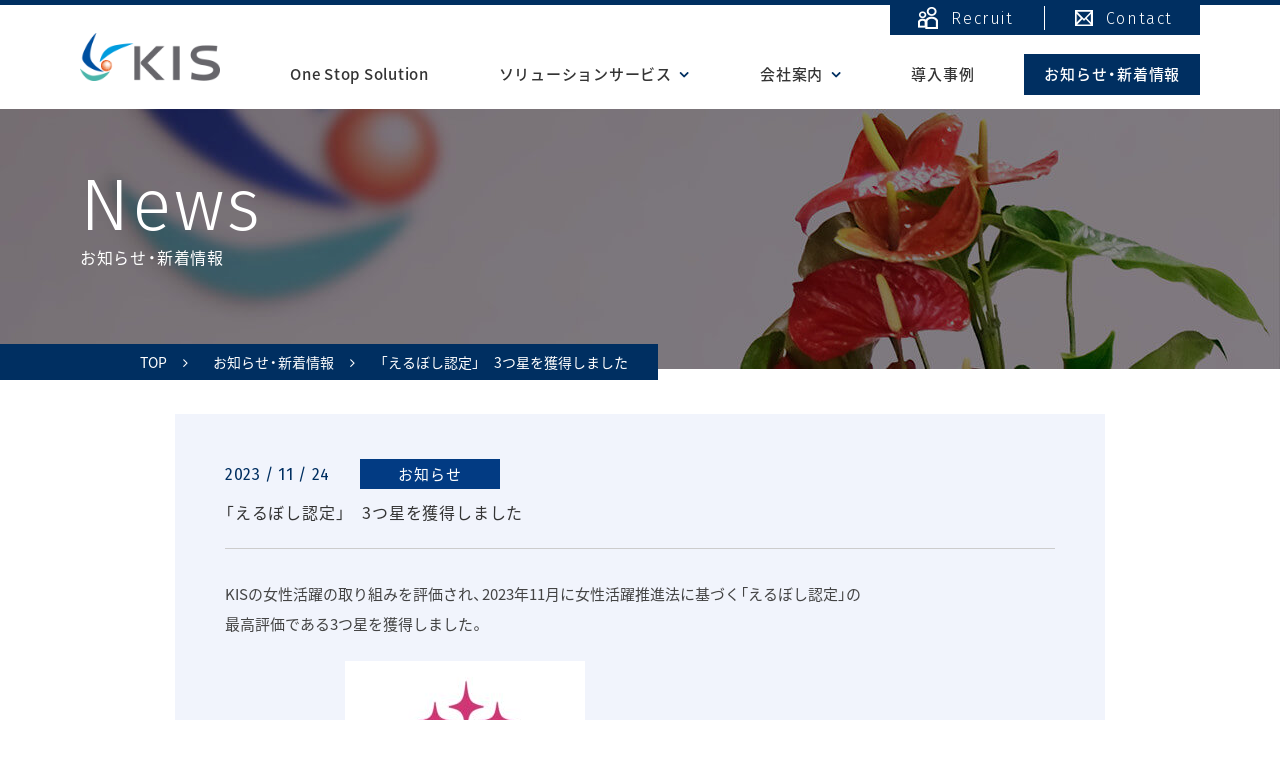

--- FILE ---
content_type: text/html; charset=UTF-8
request_url: https://www.kis.co.jp/news/%E3%80%8C%E3%81%88%E3%82%8B%E3%81%BC%E3%81%97%E8%AA%8D%E5%AE%9A%E3%80%8D%E3%80%803%E3%81%A4%E6%98%9F%E3%82%92%E7%8D%B2%E5%BE%97%E3%81%97%E3%81%BE%E3%81%97%E3%81%9F/
body_size: 11072
content:
<!DOCTYPE html>
<html class="pc  no-js" lang="ja" prefix="og: http://ogp.me/ns#" data-view="public" data-page="news" data-type="single" data-root="/" data-assets="/wp/wp-content/themes/kis_cojp_2019/assets/"
  data-timestamp="?1191125203961">

<head>
  <meta charset="utf-8">
  <meta http-equiv="X-UA-Compatible" content="IE=edge">
  <meta name="viewport" content="width=device-width, initial-scale=1">
    <title>「えるぼし認定」　3つ星を獲得しました | お知らせ・新着情報 | 株式会社KIS</title>
      <meta name="format-detection" content="telephone=no">
  <meta property="og:locale" content="ja_JP">
  <meta property="og:title" content="「えるぼし認定」　3つ星を獲得しました | お知らせ・新着情報 | 株式会社KIS">
    <meta property="og:type" content="website">
  <meta property="og:url" content="https://www.kis.co.jp/news/%E3%80%8C%E3%81%88%E3%82%8B%E3%81%BC%E3%81%97%E8%AA%8D%E5%AE%9A%E3%80%8D%E3%80%803%E3%81%A4%E6%98%9F%E3%82%92%E7%8D%B2%E5%BE%97%E3%81%97%E3%81%BE%E3%81%97%E3%81%9F/">
  <meta property="og:image"
    content="https://www.kis.co.jp/wp/wp-content/themes/kis_cojp_2019/assets/images/outside/og-image.jpg?202107">
  <meta property="og:site_name" content="">
  <meta name="twitter:card" content="summary_large_image">
  <meta name="twitter:title" content="「えるぼし認定」　3つ星を獲得しました | お知らせ・新着情報 | 株式会社KIS">
  <meta name="twitter:site" content="">
  <meta name="twitter:url" content="https://www.kis.co.jp/news/%E3%80%8C%E3%81%88%E3%82%8B%E3%81%BC%E3%81%97%E8%AA%8D%E5%AE%9A%E3%80%8D%E3%80%803%E3%81%A4%E6%98%9F%E3%82%92%E7%8D%B2%E5%BE%97%E3%81%97%E3%81%BE%E3%81%97%E3%81%9F/">
  <meta name="twitter:image:src"
    content="https://www.kis.co.jp/wp/wp-content/themes/kis_cojp_2019/assets/images/outside/og-image.jpg?202107">
  <meta name="apple-mobile-web-app-title" content="">
  <meta name="application-name" content="">
  <link rel="canonical" href="https://www.kis.co.jp/news/%E3%80%8C%E3%81%88%E3%82%8B%E3%81%BC%E3%81%97%E8%AA%8D%E5%AE%9A%E3%80%8D%E3%80%803%E3%81%A4%E6%98%9F%E3%82%92%E7%8D%B2%E5%BE%97%E3%81%97%E3%81%BE%E3%81%97%E3%81%9F/">
  <link href="https://maxcdn.bootstrapcdn.com/font-awesome/4.7.0/css/font-awesome.min.css" rel="stylesheet">
  <link rel="stylesheet" href="https://cdn.jsdelivr.net/yakuhanjp/1.3.1/css/yakuhanjp.min.css">
  <link rel="shortcut icon" href="https://www.kis.co.jp/wp/wp-content/themes/kis_cojp_2019/assets/images/outside/favicon.ico">
  <link rel="icon" href="https://www.kis.co.jp/wp/wp-content/themes/kis_cojp_2019/assets/images/outside/favicon.ico">
  <link rel="apple-touch-icon-precomposed"
    href="https://www.kis.co.jp/wp/wp-content/themes/kis_cojp_2019/assets/images/outside/apple-touch-icon.png">
  <link rel="stylesheet"
    href="https://www.kis.co.jp/wp/wp-content/themes/kis_cojp_2019/assets/css/style.min.css?1191125203961">
  <link rel="stylesheet"
    href="https://www.kis.co.jp/wp/wp-content/themes/kis_cojp_2019/assets/css/add.css?1191125203961">
    <script>
  (function(html) {
    html.className = html.className.replace(/\bno-js\b/, 'js  ef')
  })(document.documentElement);
  </script>
  <script src="//ajax.googleapis.com/ajax/libs/webfont/1.6.26/webfont.js"></script>
  <script>
  WebFont.load({
    google: {
      families: ['Fira Sans:100,300,400,500,700']
    },
    custom: {
      families: ['Noto Sans Japanese'],
      urls: ['https://www.kis.co.jp/wp/wp-content/themes/kis_cojp_2019/assets/css/webfont.css']
    },
    timeout: 2000,
  });
  </script>
  <meta name='robots' content='max-image-preview:large' />
<link rel='stylesheet' id='wp-block-library-css' href='https://www.kis.co.jp/wp/wp-includes/css/dist/block-library/style.min.css?ver=6.5.7' type='text/css' media='all' />
<style id='classic-theme-styles-inline-css' type='text/css'>
/*! This file is auto-generated */
.wp-block-button__link{color:#fff;background-color:#32373c;border-radius:9999px;box-shadow:none;text-decoration:none;padding:calc(.667em + 2px) calc(1.333em + 2px);font-size:1.125em}.wp-block-file__button{background:#32373c;color:#fff;text-decoration:none}
</style>
<style id='global-styles-inline-css' type='text/css'>
body{--wp--preset--color--black: #000000;--wp--preset--color--cyan-bluish-gray: #abb8c3;--wp--preset--color--white: #ffffff;--wp--preset--color--pale-pink: #f78da7;--wp--preset--color--vivid-red: #cf2e2e;--wp--preset--color--luminous-vivid-orange: #ff6900;--wp--preset--color--luminous-vivid-amber: #fcb900;--wp--preset--color--light-green-cyan: #7bdcb5;--wp--preset--color--vivid-green-cyan: #00d084;--wp--preset--color--pale-cyan-blue: #8ed1fc;--wp--preset--color--vivid-cyan-blue: #0693e3;--wp--preset--color--vivid-purple: #9b51e0;--wp--preset--gradient--vivid-cyan-blue-to-vivid-purple: linear-gradient(135deg,rgba(6,147,227,1) 0%,rgb(155,81,224) 100%);--wp--preset--gradient--light-green-cyan-to-vivid-green-cyan: linear-gradient(135deg,rgb(122,220,180) 0%,rgb(0,208,130) 100%);--wp--preset--gradient--luminous-vivid-amber-to-luminous-vivid-orange: linear-gradient(135deg,rgba(252,185,0,1) 0%,rgba(255,105,0,1) 100%);--wp--preset--gradient--luminous-vivid-orange-to-vivid-red: linear-gradient(135deg,rgba(255,105,0,1) 0%,rgb(207,46,46) 100%);--wp--preset--gradient--very-light-gray-to-cyan-bluish-gray: linear-gradient(135deg,rgb(238,238,238) 0%,rgb(169,184,195) 100%);--wp--preset--gradient--cool-to-warm-spectrum: linear-gradient(135deg,rgb(74,234,220) 0%,rgb(151,120,209) 20%,rgb(207,42,186) 40%,rgb(238,44,130) 60%,rgb(251,105,98) 80%,rgb(254,248,76) 100%);--wp--preset--gradient--blush-light-purple: linear-gradient(135deg,rgb(255,206,236) 0%,rgb(152,150,240) 100%);--wp--preset--gradient--blush-bordeaux: linear-gradient(135deg,rgb(254,205,165) 0%,rgb(254,45,45) 50%,rgb(107,0,62) 100%);--wp--preset--gradient--luminous-dusk: linear-gradient(135deg,rgb(255,203,112) 0%,rgb(199,81,192) 50%,rgb(65,88,208) 100%);--wp--preset--gradient--pale-ocean: linear-gradient(135deg,rgb(255,245,203) 0%,rgb(182,227,212) 50%,rgb(51,167,181) 100%);--wp--preset--gradient--electric-grass: linear-gradient(135deg,rgb(202,248,128) 0%,rgb(113,206,126) 100%);--wp--preset--gradient--midnight: linear-gradient(135deg,rgb(2,3,129) 0%,rgb(40,116,252) 100%);--wp--preset--font-size--small: 13px;--wp--preset--font-size--medium: 20px;--wp--preset--font-size--large: 36px;--wp--preset--font-size--x-large: 42px;--wp--preset--spacing--20: 0.44rem;--wp--preset--spacing--30: 0.67rem;--wp--preset--spacing--40: 1rem;--wp--preset--spacing--50: 1.5rem;--wp--preset--spacing--60: 2.25rem;--wp--preset--spacing--70: 3.38rem;--wp--preset--spacing--80: 5.06rem;--wp--preset--shadow--natural: 6px 6px 9px rgba(0, 0, 0, 0.2);--wp--preset--shadow--deep: 12px 12px 50px rgba(0, 0, 0, 0.4);--wp--preset--shadow--sharp: 6px 6px 0px rgba(0, 0, 0, 0.2);--wp--preset--shadow--outlined: 6px 6px 0px -3px rgba(255, 255, 255, 1), 6px 6px rgba(0, 0, 0, 1);--wp--preset--shadow--crisp: 6px 6px 0px rgba(0, 0, 0, 1);}:where(.is-layout-flex){gap: 0.5em;}:where(.is-layout-grid){gap: 0.5em;}body .is-layout-flex{display: flex;}body .is-layout-flex{flex-wrap: wrap;align-items: center;}body .is-layout-flex > *{margin: 0;}body .is-layout-grid{display: grid;}body .is-layout-grid > *{margin: 0;}:where(.wp-block-columns.is-layout-flex){gap: 2em;}:where(.wp-block-columns.is-layout-grid){gap: 2em;}:where(.wp-block-post-template.is-layout-flex){gap: 1.25em;}:where(.wp-block-post-template.is-layout-grid){gap: 1.25em;}.has-black-color{color: var(--wp--preset--color--black) !important;}.has-cyan-bluish-gray-color{color: var(--wp--preset--color--cyan-bluish-gray) !important;}.has-white-color{color: var(--wp--preset--color--white) !important;}.has-pale-pink-color{color: var(--wp--preset--color--pale-pink) !important;}.has-vivid-red-color{color: var(--wp--preset--color--vivid-red) !important;}.has-luminous-vivid-orange-color{color: var(--wp--preset--color--luminous-vivid-orange) !important;}.has-luminous-vivid-amber-color{color: var(--wp--preset--color--luminous-vivid-amber) !important;}.has-light-green-cyan-color{color: var(--wp--preset--color--light-green-cyan) !important;}.has-vivid-green-cyan-color{color: var(--wp--preset--color--vivid-green-cyan) !important;}.has-pale-cyan-blue-color{color: var(--wp--preset--color--pale-cyan-blue) !important;}.has-vivid-cyan-blue-color{color: var(--wp--preset--color--vivid-cyan-blue) !important;}.has-vivid-purple-color{color: var(--wp--preset--color--vivid-purple) !important;}.has-black-background-color{background-color: var(--wp--preset--color--black) !important;}.has-cyan-bluish-gray-background-color{background-color: var(--wp--preset--color--cyan-bluish-gray) !important;}.has-white-background-color{background-color: var(--wp--preset--color--white) !important;}.has-pale-pink-background-color{background-color: var(--wp--preset--color--pale-pink) !important;}.has-vivid-red-background-color{background-color: var(--wp--preset--color--vivid-red) !important;}.has-luminous-vivid-orange-background-color{background-color: var(--wp--preset--color--luminous-vivid-orange) !important;}.has-luminous-vivid-amber-background-color{background-color: var(--wp--preset--color--luminous-vivid-amber) !important;}.has-light-green-cyan-background-color{background-color: var(--wp--preset--color--light-green-cyan) !important;}.has-vivid-green-cyan-background-color{background-color: var(--wp--preset--color--vivid-green-cyan) !important;}.has-pale-cyan-blue-background-color{background-color: var(--wp--preset--color--pale-cyan-blue) !important;}.has-vivid-cyan-blue-background-color{background-color: var(--wp--preset--color--vivid-cyan-blue) !important;}.has-vivid-purple-background-color{background-color: var(--wp--preset--color--vivid-purple) !important;}.has-black-border-color{border-color: var(--wp--preset--color--black) !important;}.has-cyan-bluish-gray-border-color{border-color: var(--wp--preset--color--cyan-bluish-gray) !important;}.has-white-border-color{border-color: var(--wp--preset--color--white) !important;}.has-pale-pink-border-color{border-color: var(--wp--preset--color--pale-pink) !important;}.has-vivid-red-border-color{border-color: var(--wp--preset--color--vivid-red) !important;}.has-luminous-vivid-orange-border-color{border-color: var(--wp--preset--color--luminous-vivid-orange) !important;}.has-luminous-vivid-amber-border-color{border-color: var(--wp--preset--color--luminous-vivid-amber) !important;}.has-light-green-cyan-border-color{border-color: var(--wp--preset--color--light-green-cyan) !important;}.has-vivid-green-cyan-border-color{border-color: var(--wp--preset--color--vivid-green-cyan) !important;}.has-pale-cyan-blue-border-color{border-color: var(--wp--preset--color--pale-cyan-blue) !important;}.has-vivid-cyan-blue-border-color{border-color: var(--wp--preset--color--vivid-cyan-blue) !important;}.has-vivid-purple-border-color{border-color: var(--wp--preset--color--vivid-purple) !important;}.has-vivid-cyan-blue-to-vivid-purple-gradient-background{background: var(--wp--preset--gradient--vivid-cyan-blue-to-vivid-purple) !important;}.has-light-green-cyan-to-vivid-green-cyan-gradient-background{background: var(--wp--preset--gradient--light-green-cyan-to-vivid-green-cyan) !important;}.has-luminous-vivid-amber-to-luminous-vivid-orange-gradient-background{background: var(--wp--preset--gradient--luminous-vivid-amber-to-luminous-vivid-orange) !important;}.has-luminous-vivid-orange-to-vivid-red-gradient-background{background: var(--wp--preset--gradient--luminous-vivid-orange-to-vivid-red) !important;}.has-very-light-gray-to-cyan-bluish-gray-gradient-background{background: var(--wp--preset--gradient--very-light-gray-to-cyan-bluish-gray) !important;}.has-cool-to-warm-spectrum-gradient-background{background: var(--wp--preset--gradient--cool-to-warm-spectrum) !important;}.has-blush-light-purple-gradient-background{background: var(--wp--preset--gradient--blush-light-purple) !important;}.has-blush-bordeaux-gradient-background{background: var(--wp--preset--gradient--blush-bordeaux) !important;}.has-luminous-dusk-gradient-background{background: var(--wp--preset--gradient--luminous-dusk) !important;}.has-pale-ocean-gradient-background{background: var(--wp--preset--gradient--pale-ocean) !important;}.has-electric-grass-gradient-background{background: var(--wp--preset--gradient--electric-grass) !important;}.has-midnight-gradient-background{background: var(--wp--preset--gradient--midnight) !important;}.has-small-font-size{font-size: var(--wp--preset--font-size--small) !important;}.has-medium-font-size{font-size: var(--wp--preset--font-size--medium) !important;}.has-large-font-size{font-size: var(--wp--preset--font-size--large) !important;}.has-x-large-font-size{font-size: var(--wp--preset--font-size--x-large) !important;}
.wp-block-navigation a:where(:not(.wp-element-button)){color: inherit;}
:where(.wp-block-post-template.is-layout-flex){gap: 1.25em;}:where(.wp-block-post-template.is-layout-grid){gap: 1.25em;}
:where(.wp-block-columns.is-layout-flex){gap: 2em;}:where(.wp-block-columns.is-layout-grid){gap: 2em;}
.wp-block-pullquote{font-size: 1.5em;line-height: 1.6;}
</style>
<link rel='stylesheet' id='contact-form-7-css' href='https://www.kis.co.jp/wp/wp-content/plugins/contact-form-7/includes/css/styles.css?ver=5.9.8' type='text/css' media='all' />
<link rel='stylesheet' id='responsive-lightbox-swipebox-css' href='https://www.kis.co.jp/wp/wp-content/plugins/responsive-lightbox/assets/swipebox/swipebox.min.css?ver=1.5.2' type='text/css' media='all' />
<script type="text/javascript" src="https://www.kis.co.jp/wp/wp-includes/js/jquery/jquery.min.js?ver=3.7.1" id="jquery-core-js"></script>
<script type="text/javascript" src="https://www.kis.co.jp/wp/wp-includes/js/jquery/jquery-migrate.min.js?ver=3.4.1" id="jquery-migrate-js"></script>
<script type="text/javascript" src="https://www.kis.co.jp/wp/wp-content/plugins/responsive-lightbox/assets/dompurify/purify.min.js?ver=3.3.1" id="dompurify-js"></script>
<script type="text/javascript" id="responsive-lightbox-sanitizer-js-before">
/* <![CDATA[ */
window.RLG = window.RLG || {}; window.RLG.sanitizeAllowedHosts = ["youtube.com","www.youtube.com","youtu.be","vimeo.com","player.vimeo.com"];
/* ]]> */
</script>
<script type="text/javascript" src="https://www.kis.co.jp/wp/wp-content/plugins/responsive-lightbox/js/sanitizer.js?ver=2.6.1" id="responsive-lightbox-sanitizer-js"></script>
<script type="text/javascript" src="https://www.kis.co.jp/wp/wp-content/plugins/responsive-lightbox/assets/swipebox/jquery.swipebox.min.js?ver=1.5.2" id="responsive-lightbox-swipebox-js"></script>
<script type="text/javascript" src="https://www.kis.co.jp/wp/wp-includes/js/underscore.min.js?ver=1.13.4" id="underscore-js"></script>
<script type="text/javascript" src="https://www.kis.co.jp/wp/wp-content/plugins/responsive-lightbox/assets/infinitescroll/infinite-scroll.pkgd.min.js?ver=4.0.1" id="responsive-lightbox-infinite-scroll-js"></script>
<script type="text/javascript" id="responsive-lightbox-js-before">
/* <![CDATA[ */
var rlArgs = {"script":"swipebox","selector":"lightbox","customEvents":"","activeGalleries":true,"animation":true,"hideCloseButtonOnMobile":false,"removeBarsOnMobile":false,"hideBars":true,"hideBarsDelay":5000,"videoMaxWidth":1080,"useSVG":true,"loopAtEnd":false,"woocommerce_gallery":false,"ajaxurl":"https:\/\/www.kis.co.jp\/wp\/wp-admin\/admin-ajax.php","nonce":"961c12796e","preview":false,"postId":8776,"scriptExtension":false};
/* ]]> */
</script>
<script type="text/javascript" src="https://www.kis.co.jp/wp/wp-content/plugins/responsive-lightbox/js/front.js?ver=2.6.1" id="responsive-lightbox-js"></script>
		<style type="text/css" id="wp-custom-css">
			.p-card-3 .p-sol-index-card .p-card { width: 30%; }
@media screen and (max-width: 567px){ .p-card-3 .p-sol-index-card .p-card { width: 100%; } }
figure{margin: 0;}		</style>
		  <!-- Global site tag (gtag.js) - Google Analytics -->
  <script async src="https://www.googletagmanager.com/gtag/js?id=UA-63678314-1"></script>
  <script>
  window.dataLayer = window.dataLayer || [];

  function gtag() {
    dataLayer.push(arguments);
  }
  gtag('js', new Date());

  gtag('config', 'UA-63678314-1');
  </script>
</head>

<body itemscope itemtype="http://schema.org/WebPage">
  <input type="checkbox" id="state-drawer" class="l-state">
  <div class="l-state-for">


    <header class="l-header" id="header" itemscope itemtype="http://schema.org/WPHeader">
      <div class="l-header__inner js-clone">

        <div class="l-header-logo">
          <a href="https://www.kis.co.jp/">
            <img src="https://www.kis.co.jp/wp/wp-content/themes/kis_cojp_2019/assets/images/common/logo.png?v2" srcset="https://www.kis.co.jp/wp/wp-content/themes/kis_cojp_2019/assets/images/common/logo.png?v2 1x,
                    https://www.kis.co.jp/wp/wp-content/themes/kis_cojp_2019/assets/images/common/logo@2x.png?v2 2x" width="140"
              height="48" alt="株式会社KIS">
          </a>
        </div>

        <div class="l-header-content">
          <div class="l-header-btn">
            <a href="https://www.kis.co.jp/recruit/" target="_blank" rel="noopener noreferrer">
              <i class="c-icon c-icon--human"></i>
              <span class="l-header-btn__name">Recruit</span>
            </a>
            <a href="https://www.kis.co.jp/contact/">
              <i class="c-icon c-icon--mail"></i>
              <span class="l-header-btn__name">Contact</span>
            </a>
          </div>

          <div class="l-header-nav">
            <nav class="l-nav" id="nav" itemscope="itemscope" itemtype="http://schema.org/SiteNavigationElement"
              data-get-current>
              <ul class="l-nav__list c-list" data-get-current>
                <li class="l-nav__col" itemprop="name">
                  <a class="l-nav__link" itemprop="item" href="https://www.kis.co.jp/oss/">One Stop Solution</a>
                </li>
                <li class="l-nav__col l-nav__col--inChild" itemprop="name">
                  <div class="l-nav__link">ソリューションサービス<i class="fa fa-angle-down u-ml-xs u-bold u-theme"></i></div>
                  <div class="l-nav-child">
                    <div class="l-nav-child__inner">
                      <div class="l-nav-child__wrap">
                        <ul class="l-nav-child__list c-list">
                          <li class="l-nav-child__col">
                            <a href="https://www.kis.co.jp/solution/" class="l-nav-child__link">
                              <div>ソリューションサービス<i class="fa fa-angle-right u-ml-xs u-theme"></i></div>
                            </a>
                          </li>
                        </ul>
                      </div>
                      <div class="l-nav-child__wrap">
                        <ul class="l-nav-child__list c-list">
                          <li class="l-nav-child__col l-nav-child__col--inGrandchild">
                            <div class="l-nav-child__link">
                              <div>公共<i class="fa fa-angle-right u-ml-xs u-theme"></i></div>
                            </div>
                            <div class="l-nav-grandchild">
                              <ul class="l-nav-grandchild__list c-list">
                                <li class="l-nav-grandchild__col l-nav-grandchild__col--index">
                                  <a class="l-nav-grandchild__link"
                                    href="https://www.kis.co.jp/solution/public/">トップ</a>
                                </li>
                                <li class="l-nav-grandchild__col">
                                  <a class="l-nav-grandchild__link"
                                    href="https://www.kis.co.jp/solution/public/suibiz/">SUIBIZ</a>
                                </li>
                                <li class="l-nav-grandchild__col">
                                  <a class="l-nav-grandchild__link"
                                    href="https://www.kis.co.jp/solution/public/smart/">Smart　検針システム</a>
                                </li>
                                <li class="l-nav-grandchild__col">
                                  <a class="l-nav-grandchild__link"
                                    href="https://www.kis.co.jp/solution/public/smart-navigation/">水道メーターナビゲーションシステム</a>
                                </li>
                              </ul>
                            </div>
                          </li>
                          <li class="l-nav-child__col l-nav-child__col--inGrandchild">
                            <div class="l-nav-child__link">
                              <div>医療福祉<i class="fa fa-angle-right u-ml-xs u-theme"></i></div>
                            </div>
                            <div class="l-nav-grandchild">
                              <ul class="l-nav-grandchild__list c-list">
                                <li class="l-nav-grandchild__col l-nav-grandchild__col--index">
                                  <a class="l-nav-grandchild__link" href="https://www.kis.co.jp/medical/">トップ</a>
                                </li>
                                <li class="l-nav-grandchild__col">
                                  <a class="l-nav-grandchild__link"
                                    href="https://www.kis.co.jp/medical/nurse-board/">病棟看護師業務DX　Nurse Board</a>
                                </li>
                              </ul>
                            </div>
                          </li>
                          <li class="l-nav-child__col">
                            <a class="l-nav-child__link" href="https://www.kis.co.jp/solution/industry/">
                              <div>製造</div>
                            </a>
                          </li>
                          <li class="l-nav-child__col l-nav-child__col--inGrandchild">
                            <div class="l-nav-child__link">
                              <div>民需・流通<i class="fa fa-angle-right u-ml-xs u-theme"></i></div>
                            </div>
                            <div class="l-nav-grandchild">
                              <ul class="l-nav-grandchild__list c-list">
                                <li class="l-nav-grandchild__col l-nav-grandchild__col--index">
                                  <a class="l-nav-grandchild__link"
                                    href="https://www.kis.co.jp/solution/private/">トップ</a>
                                </li>
                                <li class="l-nav-grandchild__col">
                                  <a class="l-nav-grandchild__link"
                                    href="https://www.kis.co.jp/solution/private/ivenus/">i
                                    VENUS（オペレータ向け自販機販売管理）</a>
                                </li>
                                <li class="l-nav-grandchild__col">
                                  <a class="l-nav-grandchild__link"
                                    href="https://www.kis.co.jp/solution/private/ilibra/">i Libra（自販機オンライン管理ソフト）</a>
                                </li>
                                <li class="l-nav-grandchild__col">
                                  <a class="l-nav-grandchild__link"
                                    href="https://www.kis.co.jp/solution/private/nextnavinity/">NextNavinity販売</a>
                                </li>
                                <li class="l-nav-grandchild__col">
                                  <a class="l-nav-grandchild__link"
                                    href="https://www.kis.co.jp/solution/private/weborder/">Web受注システム</a>
                                </li>
                                <li class="l-nav-grandchild__col">
                                  <a class="l-nav-grandchild__link"
                                    href="https://www.kis.co.jp/solution/private/news_free_paper/">新聞型フリーペーパー業務管理システム</a>
                                </li>
                                                          <li class="l-nav-grandchild__col">
                            <a class="l-nav-grandchild__link"
                              href="https://www.kis.co.jp/solution/private/kinkakuji/">勤革時 powered by KING OF
                              TIME</a>
                          </li>
                        </ul>
                      </div>
                </li>
                <li class="l-nav-child__col l-nav-child__col--inGrandchild">
                  <div class="l-nav-child__link">
                    <div>クラウド<i class="fa fa-angle-right u-ml-xs u-theme"></i></div>
                  </div>
                  <div class="l-nav-grandchild">
                    <ul class="l-nav-grandchild__list c-list">
                      <li class="l-nav-grandchild__col l-nav-grandchild__col--index">
                        <a class="l-nav-grandchild__link" href="https://www.kis.co.jp/solution/cloud/">トップ</a>
                      </li>
                      <li class="l-nav-grandchild__col">
                        <a class="l-nav-grandchild__link" href="https://www.kis.co.jp/solution/cloud/group/">BeMat®
                          グループウェア</a>
                      </li>
                                      <li class="l-nav-grandchild__col">
                  <a class="l-nav-grandchild__link"
                    href="https://www.kis.co.jp/solution/cloud/online_storage/">BeBackBox オンラインストレージサービス</a>
                </li>
                <li class="l-nav-grandchild__col">
                  <a class="l-nav-grandchild__link"
                    href="https://www.kis.co.jp/solution/cloud/remote/">BeBackリモートバックアップ ソリューション</a>
                </li>
              </ul>
          </div>
          </li>
          <li class="l-nav-child__col l-nav-child__col--inGrandchild">
            <div class="l-nav-child__link">
              <div>データセンター<i class="fa fa-angle-right u-ml-xs u-theme"></i></div>
            </div>
            <div class="l-nav-grandchild">
              <ul class="l-nav-grandchild__list c-list">
                <li class="l-nav-grandchild__col l-nav-grandchild__col--index">
                  <a class="l-nav-grandchild__link" href="https://www.kis.co.jp/solution/datacenter/">トップ</a>
                </li>
                <li class="l-nav-grandchild__col">
                  <a class="l-nav-grandchild__link"
                    href="https://www.kis.co.jp/solution/datacenter/intro/">データセンター紹介</a>
                </li>
                <li class="l-nav-grandchild__col">
                  <a class="l-nav-grandchild__link"
                    href="https://www.kis.co.jp/solution/datacenter/virtual_host/">仮想ホスティングサービス</a>
                </li>
                <li class="l-nav-grandchild__col">
                  <a class="l-nav-grandchild__link"
                    href="https://www.kis.co.jp/solution/datacenter/exclusive_host/">専用ホスティングサービス</a>
                </li>
                <li class="l-nav-grandchild__col">
                  <a class="l-nav-grandchild__link"
                    href="https://www.kis.co.jp/solution/datacenter/monitoring_operation_agency/">監視・運用代行サービス</a>
                </li>
              </ul>
            </div>
          </li>
          <li class="l-nav-child__col l-nav-child__col--inGrandchild">
            <div class="l-nav-child__link">
              <div>セキュリティ<i class="fa fa-angle-right u-ml-xs u-theme"></i></div>
            </div>
            <div class="l-nav-grandchild">
              <ul class="l-nav-grandchild__list c-list">
                <li class="l-nav-grandchild__col">
                  <a class="l-nav-grandchild__link" href="https://www.kis.co.jp/solution/security/">トップ</a>
                </li>
                <li class="l-nav-grandchild__col">
                  <a class="l-nav-grandchild__link"
                    href="https://www.kis.co.jp/solution/security/mailcheck/">ウィルス・スパムメールチェックサービス</a>
                </li>
                <li class="l-nav-grandchild__col">
                  <a class="l-nav-grandchild__link" href="https://www.kis.co.jp/solution/security/waf/">WAF</a>
                </li>
                <li class="l-nav-grandchild__col">
                  <a class="l-nav-grandchild__link"
                    href="https://www.kis.co.jp/solution/security/virtual_browser/">仮想ブラウザ</a>
                </li>
                <li class="l-nav-grandchild__col">
                  <a class="l-nav-grandchild__link"
                    href="https://www.kis.co.jp/solution/security/and_security_plus/">＆セキュリティ＋</a>
                </li>
              </ul>
            </div>
          </li>
          <li class="l-nav-child__col l-nav-child__col--inGrandchild">
            <div class="l-nav-child__link">
              <div>インフラ構築支援<i class="fa fa-angle-right u-ml-xs u-theme"></i></div>
            </div>
            <div class="l-nav-grandchild">
              <ul class="l-nav-grandchild__list c-list">
                <li class="l-nav-grandchild__col l-nav-grandchild__col--index">
                  <a class="l-nav-grandchild__link" href="https://www.kis.co.jp/solution/service/">トップ</a>
                </li>
                <li class="l-nav-grandchild__col">
                  <a class="l-nav-grandchild__link"
                    href="https://www.kis.co.jp/solution/service/network/">ネットワーク構築・監視・運用サービス</a>
                </li>
                <li class="l-nav-grandchild__col">
                  <a class="l-nav-grandchild__link"
                    href="https://www.kis.co.jp/solution/service/virtual/">仮想基盤構築支援サービス</a>
                </li>
                <li class="l-nav-grandchild__col">
                  <a class="l-nav-grandchild__link"
                    href="https://www.kis.co.jp/solution/service/resident_maintenance/">常駐保守サービス</a>
                </li>
              </ul>
            </div>
          </li>
          <li class="l-nav-child__col l-nav-child__col--inGrandchild">
            <div class="l-nav-child__link">
              <div>業務改革<i class="fa fa-angle-right u-ml-xs u-theme"></i></div>
            </div>
            <div class="l-nav-grandchild">
              <ul class="l-nav-grandchild__list c-list">
                <li class="l-nav-grandchild__col l-nav-grandchild__col--index">
                  <a class="l-nav-grandchild__link" href="https://www.kis.co.jp/solution/reform/">トップ</a>
                </li>
                <li class="l-nav-grandchild__col">
                  <a class="l-nav-grandchild__link" href="https://www.kis.co.jp/solution/reform/rpa/">RPA</a>
                </li>
                <li class="l-nav-grandchild__col">
                  <a class="l-nav-grandchild__link" href="https://www.kis.co.jp/solution/reform/f-chair/">テレワーク</a>
                </li>
              </ul>
            </div>
          </li>
          </ul>
        </div>
      </div>
  </div>
  </li>

  <li class="l-nav__col l-nav__col--inChild" itemprop="name">
    <div class="l-nav__link">会社案内<i class="fa fa-angle-down u-ml-xs u-bold u-theme"></i></div>
    <div class="l-nav-child">
      <div class="l-nav-child__inner">
        <div class="l-nav-child__wrap">
          <ul class="l-nav-child__list c-list">
            <li class="l-nav-child__col">
              <div class="l-nav-child__link no-hover">
                <div>会社案内<i class="fa fa-angle-right u-ml-xs u-theme"></i></div>
              </div>
            </li>
          </ul>
        </div>
        <div class="l-nav-child__wrap">
          <ul class="l-nav-child__list c-list">
            <li class="l-nav-child__col">
              <a class="l-nav-child__link" href="https://www.kis.co.jp/company_message/">
                <div>トップメッセージ</div>
              </a>
            </li>
            <li class="l-nav-child__col">
              <a class="l-nav-child__link" href="https://www.kis.co.jp/company_about/">
                <div>会社概要</div>
              </a>
            </li>
            <li class="l-nav-child__col">
              <a class="l-nav-child__link" href="https://www.kis.co.jp/company_history/">
                <div>沿革</div>
              </a>
            </li>
            <li class="l-nav-child__col">
              <a class="l-nav-child__link" href="https://www.kis.co.jp/company_vision/">
                <div>企業理念・ビジョン</div>
              </a>
            </li>
            <li class="l-nav-child__col">
              <a class="l-nav-child__link" href="https://www.kis.co.jp/company_organization/">
                <div>組織図</div>
              </a>
            </li>
            <li class="l-nav-child__col">
              <a class="l-nav-child__link" href="https://www.kis.co.jp/company_access/">
                <div>アクセスマップ</div>
              </a>
            </li>
            <li class="l-nav-child__col">
              <a class="l-nav-child__link" href="https://www.kis.co.jp/company_result/">
                <div>決算公告</div>
              </a>
            </li>
            <li class="l-nav-child__col">
              <a class="l-nav-child__link" href="https://www.kis.co.jp/company_capacity/">
                <div>公的資格・認証</div>
              </a>
            </li>
          </ul>
        </div>
        <div class="l-nav-child__wrap">
          <ul class="l-nav-child__list c-list">
            <li class="l-nav-child__col">
              <a class="l-nav-child__link" href="https://www.kis.co.jp/about/">
                <div>サイトのご利用について</div>
              </a>
            </li>
            <li class="l-nav-child__col">
              <a class="l-nav-child__link" href="https://www.kis.co.jp/privacy/">
                <div>個人情報保護方針</div>
              </a>
            </li>
            <li class="l-nav-child__col">
              <a class="l-nav-child__link" href="https://www.kis.co.jp/company_environment/">
                <div>環境方針</div>
              </a>
            </li>
            <li class="l-nav-child__col">
              <a class="l-nav-child__link" href="https://www.kis.co.jp/company_quality/">
                <div>品質方針</div>
              </a>
            </li>
            <li class="l-nav-child__col">
              <a class="l-nav-child__link" href="https://www.kis.co.jp/company_security/">
                <div>セキュリティ方針</div>
              </a>
            </li>
          </ul>
        </div>
        <div class="l-nav-child__wrap">
          <ul class="l-nav-child__list c-list">
            <li class="l-nav-child__col">
              <a class="l-nav-child__link" href="https://www.kis.co.jp/dx/">
                <div>DXへの取り組み</div>
              </a>
            </li>
            <li class="l-nav-child__col">
              <a class="l-nav-child__link" href="https://www.kis.co.jp/sdgs/">
                <div>SDGsへの取り組み</div>
              </a>
            </li>
            <li class="l-nav-child__col">
              <a class="l-nav-child__link" href="https://www.kis.co.jp/company_health/">
                <div>健康経営について</div>
              </a>
            </li>
            <li class="l-nav-child__col">
              <a class="l-nav-child__link" href="https://www.kis.co.jp/company_next/">
                <div>女性活躍・次世代育成</div>
              </a>
            </li>

            <li class="l-nav-child__col">
              <a class="l-nav-child__link" href="https://www.kis.co.jp/company_next/#childcare-support">
                <div>熊本市子育て支援優良企業</div>
              </a>
            </li>

          </ul>
        </div>
      </div>
    </div>
  </li>
  <li class="l-nav__col" itemprop="name">
    <a class="l-nav__link" itemprop="item" href="https://www.kis.co.jp/project/">導入事例</a>
  </li>
  <li class="l-nav__col" itemprop="name">
    <a class="l-nav__link" itemprop="item" href="https://www.kis.co.jp/news/">お知らせ・新着情報</a>
  </li>
  </ul>
  </nav>
  </div>
  </div>
  </div>
  </header>

    <div class="l-hero l-hero--news">
    <div class="l-hero__inner">
      <div class="l-hero__heading">
        <div class="l-hero__heading--en">News</div>
        <div class="l-hero__heading--jp">お知らせ・新着情報</div>
      </div>
    </div>
  </div>
  
  <div class="l-wrapper" id="wrapper">
    <noscript>
      <div class="l-nojs">
        <div class="c-container">
          <p>JavaScript を有効にしてご利用ください。</p>
        </div>
      </div><!-- /.l-nojs -->
    </noscript>

    <div class="l-content">
            <div class="p-breadcrumns-cover">
        <div class="p-breadcrumns">
          <div class="p-breadcrumns__inner  c-container" itemscope itemtype="https://schema.org/BreadcrumbList">
            <span class="p-breadcrumns__item" itemprop="itemListElement" itemscope
              itemtype="https://schema.org/ListItem">
                  <a class="p-breadcrumns__link  p-breadcrumns__link--home" href="https://www.kis.co.jp/" itemprop="item">
                    <span class="p-breadcrumns__title" itemprop="name">TOP</span>
            </a><i class="fa fa-angle-right"></i>
            <meta itemprop="position" content="1">
            </span>
                        <span class="p-breadcrumns__item" itemprop="itemListElement" itemscope
              itemtype="https://schema.org/ListItem">
                        <a class="p-breadcrumns__link  p-breadcrumns__link--home" href="https://www.kis.co.jp/news/" itemprop="item">
                          <span class="p-breadcrumns__title" itemprop="name">お知らせ・新着情報</span>
            </a><i class="fa fa-angle-right"></i>
            <meta itemprop="position" content="2">
            </span>
                        <span class="p-breadcrumns__item">
                        <span class="p-breadcrumns__title">「えるぼし認定」　3つ星を獲得しました</span>
            </span>
                      </div>
        </div>
      </div>
            <div class="l-content__inner">

        <div class="l-area">
          <div class="l-area__inner">

            <main class="l-area__main" itemprop="mainContentOfPage" itemscope
              itemtype="http://schema.org/WebPageElement">
              <!-- End header.php -->
<div class="p-news  p-news-detail">
  <div class="c-container c-container--smart">
    <div class="p-news__wrap">
      <div class="p-news-detail__inner">
        <div class="p-news__heading">
          <div class="p-news__data">
            <time>2023 / 11 / 24</time>
            <ul class="c-list">
<li>お知らせ</li>            </ul>
          </div>
          <p class="p-news__title">「えるぼし認定」　3つ星を獲得しました</p>
        </div>
        <div class="p-news-detail__content c-wpedit">
          <p><span>KIS</span>の女性活躍の取り組みを評価され、2023年11月に女性活躍推進法に基づく「えるぼし認定」の<br />最高評価である3つ星を獲得しました。</p>
<p style="padding-left: 120px;"><img fetchpriority="high" decoding="async" src="https://www.kis.co.jp/wp/wp-content/uploads/2023/11/c38c3ebc7f675551233aa43050a56442-240x300.jpg" alt="" width="240" height="300" class="size-medium wp-image-8779 alignnone" srcset="https://www.kis.co.jp/wp/wp-content/uploads/2023/11/c38c3ebc7f675551233aa43050a56442-240x300.jpg 240w, https://www.kis.co.jp/wp/wp-content/uploads/2023/11/c38c3ebc7f675551233aa43050a56442-819x1024.jpg 819w, https://www.kis.co.jp/wp/wp-content/uploads/2023/11/c38c3ebc7f675551233aa43050a56442-768x960.jpg 768w, https://www.kis.co.jp/wp/wp-content/uploads/2023/11/c38c3ebc7f675551233aa43050a56442-1229x1536.jpg 1229w, https://www.kis.co.jp/wp/wp-content/uploads/2023/11/c38c3ebc7f675551233aa43050a56442-1638x2048.jpg 1638w, https://www.kis.co.jp/wp/wp-content/uploads/2023/11/c38c3ebc7f675551233aa43050a56442-870x1088.jpg 870w, https://www.kis.co.jp/wp/wp-content/uploads/2023/11/c38c3ebc7f675551233aa43050a56442-1740x2175.jpg 1740w, https://www.kis.co.jp/wp/wp-content/uploads/2023/11/c38c3ebc7f675551233aa43050a56442-scaled.jpg 2048w" sizes="(max-width: 240px) 100vw, 240px" /></p>
<p>「えるぼし」とは、女性の活躍推進について、一定の基準を満たした企業を認定する制度です。<span><br /></span>女性活躍推進に関する「一般事業主行動計画（行動計画）」の策定・公表を行った企業のうち、<br />女性の活躍推進に関する取組の実施状況が優良である等の一定の要件を満たした場合に認定されます。</p>
<p>認定段階は<span>3</span>段階あり、KISは<span>5</span>つの評価項目（採用・勤続年数・労働時間・管理職比率・キャリア）の<br />全ての項目を満たしたとして、最高評価である「<span>3</span>段階目」の認定を取得することが出来ました。</p>
<p style="padding-left: 120px;"><img decoding="async" src="https://www.kis.co.jp/wp/wp-content/uploads/2023/11/IMG_3340-225x300.jpeg" alt="" width="225" height="300" class="alignnone size-medium wp-image-8800" srcset="https://www.kis.co.jp/wp/wp-content/uploads/2023/11/IMG_3340-225x300.jpeg 225w, https://www.kis.co.jp/wp/wp-content/uploads/2023/11/IMG_3340.jpeg 750w" sizes="(max-width: 225px) 100vw, 225px" /></p>
<p>以上です。</p>
        </div>
      </div>

      <div class="p-pager">
        <div class="p-pager__inner">
          <a href="https://www.kis.co.jp/news/%e3%81%8f%e3%81%be%e3%82%82%e3%81%a8%e7%94%a3%e6%a5%ad%e5%be%a9%e8%88%88%e3%82%a8%e3%82%ad%e3%82%b9%e3%83%9d%e3%81%ab%e5%87%ba%e5%b1%95%e3%81%84%e3%81%9f%e3%81%97%e3%81%be%e3%81%99%e3%80%82/" class="p-pager__link p-pager__link--prev">
            <i class="fa fa-angle-left"></i>
            <span class="p-pager__label">Prev</span>
          </a>
          <a href="https://www.kis.co.jp/news/%e5%b9%b4%e6%9c%ab%e5%b9%b4%e5%a7%8b%e3%81%ae%e5%96%b6%e6%a5%ad%e6%97%a5%e3%81%ab%e9%96%a2%e3%81%99%e3%82%8b%e3%81%94%e6%a1%88%e5%86%85-2023/" class="p-pager__link p-pager__link--next">
            <span class="p-pager__label">Next</span>
            <i class="fa fa-angle-right"></i>
          </a>
        </div>
      </div>
    </div>
  </div>
</div>


  <!-- Begin footer.php -->
  </main>
  </div><!-- /.l-area__inner -->

  </div><!-- /.l-area -->

  </div><!-- /.l-content__inner -->
  </div><!-- /.l-content -->


  <footer class="l-footer" itemscope itemtype="http://schema.org/WPFooter" onCopy=”return false;”>
    <div class="l-footer-main">
      <div class="c-container c-container--large">
        <div class="l-footer-content">
          <div class="l-footer-content__logo">
            <img src="https://www.kis.co.jp/wp/wp-content/themes/kis_cojp_2019/assets/images/common/logo.png?v2" srcset="https://www.kis.co.jp/wp/wp-content/themes/kis_cojp_2019/assets/images/common/logo.png?v2 1x,
                        https://www.kis.co.jp/wp/wp-content/themes/kis_cojp_2019/assets/images/common/logo@2x.png?v2 2x" width="140" height="48" alt="株式会社KIS">
          </div>
          <div class="l-footer-content__btn">
            <a href="https://www.instagram.com/kis_kumamoto/" target="_blank" rel="noopener noreferrer" class="l-footer-content__btn-instagram">
              <span class="u-flex">
                <img src="https://www.kis.co.jp/wp/wp-content/themes/kis_cojp_2019/assets/images/common/icon-instagram.png"
                  srcset="https://www.kis.co.jp/wp/wp-content/themes/kis_cojp_2019/assets/images/common/icon-instagram.png 1x,
                          https://www.kis.co.jp/wp/wp-content/themes/kis_cojp_2019/assets/images/common/icon-instagram@2x.png 2x"
                  width="20" height="20" alt="">
              </span>
              <span class="u-ml-s">
                <img src="https://www.kis.co.jp/wp/wp-content/themes/kis_cojp_2019/assets/images/common/txt-instagram.png"
                  srcset="https://www.kis.co.jp/wp/wp-content/themes/kis_cojp_2019/assets/images/common/txt-instagram.png 1x,
                          https://www.kis.co.jp/wp/wp-content/themes/kis_cojp_2019/assets/images/common/txt-instagram@2x.png 2x"
                  width="80" height="22" alt="Instagram">
              </span>
            </a>
            <a href="https://www.kis.co.jp/recruit/" target="_blank" rel="noopener noreferrer">
              <i class="c-icon c-icon--link"></i>
              <span class="u-ml-s">リクルートサイト</span>
            </a>
            <a href="https://seizou.kis.co.jp/" target="_blank" rel="noopener noreferrer">
              <i class="c-icon c-icon--link"></i>
              <span class="u-ml-s c-fs15">SCソリューション事業本部</span>
            </a>
          </div>
        </div>
        <div class="l-footer-nav">
          <ul class="c-list">
            <li><a href="https://www.kis.co.jp/oss/">One Stop Solution</a></li>
            <li><a href="https://www.kis.co.jp/solution/">ソリューションサービス</a></li>
            <li><a href="https://www.kis.co.jp/company_message/">会社案内</a></li>
            <li><a href="https://www.kis.co.jp/privacy/">個人情報保護</a></li>
            <li><a href="https://www.kis.co.jp/project/">導入事例</a></li>
            <li><a href="https://www.kis.co.jp/news/">お知らせ・新着情報</a></li>
            <li><a href="https://www.kis.co.jp/contact/">お問い合わせ・資料請求</a></li>
          </ul>
        </div>
      </div>
    </div>
    <p class="l-footer-copy u-fira-sans u-textcenter u-white u-bg-theme">Copyright &copy; KIS Co., Ltd. All Rights Reserved.</p>
  </footer><!-- /.l-footer -->
  </div><!-- /.l-wrapper -->


  <label for="state-drawer" class="l-trigger">
    <span class="l-trigger__text">MENU</span>
    <span class="l-trigger__line"></span>
  </label>

  <div class="l-drawer" id="drawer">
    <div class="l-drawer__inner" id="drawer-inner">
      <nav class="l-drawer-nav" itemscope="itemscope" it emtype="http://schema.org/SiteNavigationElement" data-get-current>
        <ul class="l-drawer-nav__list c-list">
          <li class="l-drawer-nav__col" itemprop="name">
            <a class="l-drawer-nav__link" itemprop="url" href="https://www.kis.co.jp/oss/">One Stop Solution</a>
          </li>
          <li class="l-drawer-nav__col l-dropdown">
            <input id="dropdown-item01" type="checkbox" name="dropdown">
            <label for="dropdown-item01">ソリューションサービス</label>
            <div class="l-dropdown-content l-dropdown-content--inDropdown">
              <a href="https://www.kis.co.jp/solution/">ソリューションサービス</a>
              <div class="l-dropdown">
                <input id="dropdown-item01-01" type="checkbox" name="dropdown">
                <label for="dropdown-item01-01">公共</label>
                <div class="l-dropdown-content">
                  <a href="https://www.kis.co.jp/solution/public/">公共</a>
                  <a href="https://www.kis.co.jp/solution/public/suibiz/">SUIBIZ</a>
                  <a href="https://www.kis.co.jp/solution/public/smart/">Smart　検針システム</a>
                  <a href="https://www.kis.co.jp/solution/public/smart-navigation/">水道メーターナビゲーションシステム</a>
                </div>
              </div>
              <a href="https://www.kis.co.jp/solution/medical/">医療福祉</a>
              <a href="https://www.kis.co.jp/solution/industry/">製造</a>
              <div class="l-dropdown">
                <input id="dropdown-item01-02" type="checkbox" name="dropdown">
                <label for="dropdown-item01-02">民需・流通</label>
                <div class="l-dropdown-content">
                  <a href="https://www.kis.co.jp/solution/private/">民需・流通</a>
                  <a href="https://www.kis.co.jp/solution/private/ivenus/">i VENUS（オペレータ向け自販機販売管理）</a>
                  <a href="https://www.kis.co.jp/solution/private/ilibra/">i Libra（自販機オンライン管理ソフト）</a>
                  <a href="https://www.kis.co.jp/solution/private/nextnavinity/">NextNavinity販売</a>
                  <a href="https://www.kis.co.jp/solution/private/weborder/">Web受注システム</a>
                  <a href="https://www.kis.co.jp/solution/private/news_free_paper/">新聞型フリーペーパー業務管理システム</a>
                </div>
              </div>
              <div class="l-dropdown">
                <input id="dropdown-item01-03" type="checkbox" name="dropdown">
                <label for="dropdown-item01-03">クラウド</label>
                <div class="l-dropdown-content">
                  <a href="https://www.kis.co.jp/solution/cloud/">クラウド</a>
                  <a href="https://www.kis.co.jp/solution/cloud/group/">BeMat® グループウェア</a>
                                    <a href="https://www.kis.co.jp/solution/cloud/exchange/">BeBackBox ファイル交換サービス</a>
                  <a href="https://www.kis.co.jp/solution/cloud/remote/">BeBackリモートバックアップ ソリューション</a>
                </div>
              </div>
              <div class="l-dropdown">
                <input id="dropdown-item01-04" type="checkbox" name="dropdown">
                <label for="dropdown-item01-04">データセンター</label>
                <div class="l-dropdown-content">
                  <a href="https://www.kis.co.jp/solution/datacenter/">データセンター</a>
                  <a href="https://www.kis.co.jp/solution/datacenter/intro/">データセンター紹介</a>
                  <a href="https://www.kis.co.jp/solution/datacenter/virtual_host/">仮想ホスティングサービス</a>
                  <a href="https://www.kis.co.jp/solution/datacenter/exclusive_host/">専用ホスティングサービス</a>
                  <a href="https://www.kis.co.jp/solution/datacenter/sheet/">帳票出力サービス</a>
                </div>
              </div>
              <div class="l-dropdown">
                <input id="dropdown-item01-07" type="checkbox" name="dropdown">
                <label for="dropdown-item01-07">セキュリティ</label>
                <div class="l-dropdown-content">
                  <a href="https://www.kis.co.jp/solution/security/">セキュリティ</a>
                  <a href="https://www.kis.co.jp/solution/security/mailcheck/">ウィルス・スパムメールチェックサービス</a>
                  <a href="https://www.kis.co.jp/solution/security/waf/">WAF</a>
                  <a href="https://www.kis.co.jp/solution/security/virtual_browser/">仮想ブラウザ</a>
                </div>
              </div>
              <div class="l-dropdown">
                <input id="dropdown-item01-08" type="checkbox" name="dropdown">
                <label for="dropdown-item01-08">インフラ構築支援</label>
                <div class="l-dropdown-content">
                  <a href="https://www.kis.co.jp/solution/service/">インフラ構築支援</a>
                  <a href="https://www.kis.co.jp/solution/service/network/">ネットワーク構築・監視・運用サービス</a>
                  <a href="https://www.kis.co.jp/solution/service/network/">仮想基盤構築支援サービス</a>
                </div>
              </div>
              <div class="l-dropdown">
                <input id="dropdown-item01-09" type="checkbox" name="dropdown">
                <label for="dropdown-item01-09">業務改革</label>
                <div class="l-dropdown-content">
                  <a href="https://www.kis.co.jp/solution/reform/">業務改革</a>
                  <a href="https://www.kis.co.jp/solution/reform/rpa/">RPA</a>
                  <a href="https://www.kis.co.jp/solution/reform/f-chair/">テレワーク</a>
                </div>
              </div>
            </div>
          </li>
          <li class="l-drawer-nav__col l-dropdown">
            <input id="dropdown-item02" type="checkbox" name="dropdown">
            <label for="dropdown-item02">会社案内</label>
            <div class="l-dropdown-content">
              <a href="https://www.kis.co.jp/company_message/">トップメッセージ</a>
              <a href="https://www.kis.co.jp/company_about/">会社概要</a>
              <a href="https://www.kis.co.jp/company_history/">沿革</a>
              <a href="https://www.kis.co.jp/company_vision/">企業理念・ビジョン</a>
              <a href="https://www.kis.co.jp/company_organization/">組織図</a>
              <a href="https://www.kis.co.jp/company_access/">アクセスマップ</a>
              <a href="https://www.kis.co.jp/company_result/">決算公告</a>
              <a href="https://www.kis.co.jp/company_capacity/">公的資格・認証</a>
              <a href="https://www.kis.co.jp/about/">サイトのご利用について</a>
              <a href="https://www.kis.co.jp/privacy/">個人情報保護方針</a>
              <a href="https://www.kis.co.jp/company_environment/">環境方針</a>
              <a href="https://www.kis.co.jp/company_quality/">品質方針</a>
              <a href="https://www.kis.co.jp/company_security/">セキュリティ方針</a>
              <a href="https://www.kis.co.jp/dx/">DXへの取り組み</a>
              <a href="https://www.kis.co.jp/sdgs/">SDGsへの取り組み</a>
              <a href="https://www.kis.co.jp/company_health/">健康経営について</a>
              <a href="https://www.kis.co.jp/company_next/">女性活躍・次世代育成</a>

              <a href="https://www.kis.co.jp/company_next/#childcare-support">熊本市子育て支援優良企業</a>

            </div>
          </li>
          <li class="l-drawer-nav__col" itemprop="name">
            <a class="l-drawer-nav__link" itemprop="url" href="https://www.kis.co.jp/project/">導入事例</a>
          </li>
          <li class="l-drawer-nav__col" itemprop="name">
            <a class="l-drawer-nav__link" itemprop="url" href="https://www.kis.co.jp/news/">お知らせ・新着情報</a>
          </li>
        </ul>
      </nav>
      <div class="l-drawer-sub">
        <div class="l-drawer-sub-btn">
          <a href="https://www.instagram.com/kis_kumamoto/" target="_blank" rel="noopener noreferrer" class="l-drawer-sub-btn-instagram">
            <span class="u-flex">
              <img src="https://www.kis.co.jp/wp/wp-content/themes/kis_cojp_2019/assets/images/common/icon-instagram.png"
                srcset="https://www.kis.co.jp/wp/wp-content/themes/kis_cojp_2019/assets/images/common/icon-instagram.png 1x,
                        https://www.kis.co.jp/wp/wp-content/themes/kis_cojp_2019/assets/images/common/icon-instagram@2x.png 2x"
                width="20" height="20" alt="">
            </span>
            <span class="u-mt-xs u-ml-s">
              <img src="https://www.kis.co.jp/wp/wp-content/themes/kis_cojp_2019/assets/images/common/txt-instagram.png"
                srcset="https://www.kis.co.jp/wp/wp-content/themes/kis_cojp_2019/assets/images/common/txt-instagram.png 1x,
                        https://www.kis.co.jp/wp/wp-content/themes/kis_cojp_2019/assets/images/common/txt-instagram@2x.png 2x"
                width="80" height="22" alt="Instagram">
            </span>
          </a>
          <a href="https://www.kis.co.jp/recruit/">
            <i class="c-icon c-icon--human"></i>
            <span class="l-header-btn__name">Recruit</span>
          </a>
          <a href="https://www.kis.co.jp/contact/">
            <i class="c-icon c-icon--mail"></i>
            <span class="l-header-btn__name">Contact</span>
          </a>
        </div>
      </div>
    </div><!-- /.l-drawer-contents__inner -->
  </div><!-- /.l-drawer-contents -->
  </div><!-- /.l-state-for -->

  <div class="l-mediaquery" id="js-mediaquery" aria-hidden="true"></div>

  <script src="//ajax.googleapis.com/ajax/libs/jquery/3.6.4/jquery.min.js"></script>
  <script type="text/javascript" src="https://maps.google.com/maps/api/js?key=AIzaSyC_DKeG5JlvIUc6b7xToTSin9iBYAnZgW0"></script>

    <script>
    $(document).ready(function(e) {
      $('img[usemap]').rwdImageMaps();
    });
  </script>

  <!--  -->
  <script>
    (function() {
      $
        .ajax({
          type: 'get',
          url: 'https://www.kis.co.jp/wp/wp-content/themes/kis_cojp_2019/assets/svg/sprite.svg',
          timeout: 10000,
        })
        .done(function(data) {
          var svg = $(data).find('svg');
          $('body').prepend(svg);
        })
        .fail(function(data) {
          if (window.console && typeof window.console.log === 'function') {
            console.log('[Ajax Fail] sprite.svg の取得に失敗いたしました。');
          }
        });
    })();
  </script>

  <script src="https://www.kis.co.jp/wp/wp-content/themes/kis_cojp_2019/assets/js/script.min.js?1191125203961"></script>
  <script type="text/javascript" src="https://yubinbango.github.io/yubinbango/yubinbango.js" id="yubinbango-js"></script>
<script type="text/javascript" src="https://www.kis.co.jp/wp/wp-includes/js/dist/vendor/wp-polyfill-inert.min.js?ver=3.1.2" id="wp-polyfill-inert-js"></script>
<script type="text/javascript" src="https://www.kis.co.jp/wp/wp-includes/js/dist/vendor/regenerator-runtime.min.js?ver=0.14.0" id="regenerator-runtime-js"></script>
<script type="text/javascript" src="https://www.kis.co.jp/wp/wp-includes/js/dist/vendor/wp-polyfill.min.js?ver=3.15.0" id="wp-polyfill-js"></script>
<script type="text/javascript" src="https://www.kis.co.jp/wp/wp-includes/js/dist/hooks.min.js?ver=2810c76e705dd1a53b18" id="wp-hooks-js"></script>
<script type="text/javascript" src="https://www.kis.co.jp/wp/wp-includes/js/dist/i18n.min.js?ver=5e580eb46a90c2b997e6" id="wp-i18n-js"></script>
<script type="text/javascript" id="wp-i18n-js-after">
/* <![CDATA[ */
wp.i18n.setLocaleData( { 'text direction\u0004ltr': [ 'ltr' ] } );
wp.i18n.setLocaleData( { 'text direction\u0004ltr': [ 'ltr' ] } );
/* ]]> */
</script>
<script type="text/javascript" src="https://www.kis.co.jp/wp/wp-content/plugins/contact-form-7/includes/swv/js/index.js?ver=5.9.8" id="swv-js"></script>
<script type="text/javascript" id="contact-form-7-js-extra">
/* <![CDATA[ */
var wpcf7 = {"api":{"root":"https:\/\/www.kis.co.jp\/wp-json\/","namespace":"contact-form-7\/v1"}};
/* ]]> */
</script>
<script type="text/javascript" id="contact-form-7-js-translations">
/* <![CDATA[ */
( function( domain, translations ) {
	var localeData = translations.locale_data[ domain ] || translations.locale_data.messages;
	localeData[""].domain = domain;
	wp.i18n.setLocaleData( localeData, domain );
} )( "contact-form-7", {"translation-revision-date":"2024-07-17 08:16:16+0000","generator":"GlotPress\/4.0.1","domain":"messages","locale_data":{"messages":{"":{"domain":"messages","plural-forms":"nplurals=1; plural=0;","lang":"ja_JP"},"This contact form is placed in the wrong place.":["\u3053\u306e\u30b3\u30f3\u30bf\u30af\u30c8\u30d5\u30a9\u30fc\u30e0\u306f\u9593\u9055\u3063\u305f\u4f4d\u7f6e\u306b\u7f6e\u304b\u308c\u3066\u3044\u307e\u3059\u3002"],"Error:":["\u30a8\u30e9\u30fc:"]}},"comment":{"reference":"includes\/js\/index.js"}} );
/* ]]> */
</script>
<script type="text/javascript" src="https://www.kis.co.jp/wp/wp-content/plugins/contact-form-7/includes/js/index.js?ver=5.9.8" id="contact-form-7-js"></script>
    <script>
    document.addEventListener('wpcf7mailsent', function(event) { // CF7コンバージョン
      gtag('event', 'mail', {
        'event_category': 'wpcf7mailsent',
        'event_label': '/news/%E3%80%8C%E3%81%88%E3%82%8B%E3%81%BC%E3%81%97%E8%AA%8D%E5%AE%9A%E3%80%8D%E3%80%803%E3%81%A4%E6%98%9F%E3%82%92%E7%8D%B2%E5%BE%97%E3%81%97%E3%81%BE%E3%81%97%E3%81%9F/'
      });
    }, false);
  </script>
  </body>

  </html>


--- FILE ---
content_type: text/css
request_url: https://www.kis.co.jp/wp/wp-content/themes/kis_cojp_2019/assets/css/style.min.css?1191125203961
body_size: 107614
content:
@charset "UTF-8";.fa.fa-pull-left,.fa.pull-left{margin-right:.3em}.c-change-img,.fa,.fa-stack,audio,canvas,progress,video{display:inline-block}a,abbr[title]{text-decoration:none}.c-change-img,img,legend{max-width:100%}.c-row__content,.c-row__header{min-height:0}.c-nocontents,.fa-fw,.fa-li,.fa-stack-1x,.fa-stack-2x{text-align:center}@font-face{font-family:AdobeBlank;src:url([data-uri]) format("woff")}/*!
 *  Font Awesome 4.7.0 by @davegandy - http://fontawesome.io - @fontawesome
 *  License - http://fontawesome.io/license (Font: SIL OFL 1.1, CSS: MIT License)
 */.fa{font:normal normal normal 14px/1 FontAwesome;font-size:inherit;text-rendering:auto;-webkit-font-smoothing:antialiased;-moz-osx-font-smoothing:grayscale}.fa-lg{font-size:1.33333333em;line-height:.75em;vertical-align:-15%}.fa-2x{font-size:2em}.fa-3x{font-size:3em}.fa-4x{font-size:4em}.fa-5x{font-size:5em}.fa-fw{width:1.28571429em}.fa-ul{padding-left:0;margin-left:2.14285714em;list-style-type:none}.fa.fa-pull-right,.fa.pull-right{margin-left:.3em}.fa-ul>li{position:relative}.fa-li{position:absolute;left:-2.14285714em;width:2.14285714em;top:.14285714em}.fa-li.fa-lg{left:-1.85714286em}.fa-border{padding:.2em .25em .15em;border:.08em solid #eee;border-radius:.1em}.fa-pull-left{float:left}.fa-pull-right,.pull-right{float:right}.pull-left{float:left}.fa-spin{-webkit-animation:fa-spin 2s infinite linear;animation:fa-spin 2s infinite linear}.fa-pulse{-webkit-animation:fa-spin 1s infinite steps(8);animation:fa-spin 1s infinite steps(8)}@-webkit-keyframes fa-spin{0%{-webkit-transform:rotate(0);transform:rotate(0)}100%{-webkit-transform:rotate(359deg);transform:rotate(359deg)}}@keyframes fa-spin{0%{-webkit-transform:rotate(0);transform:rotate(0)}100%{-webkit-transform:rotate(359deg);transform:rotate(359deg)}}.fa-rotate-90{-ms-filter:"progid:DXImageTransform.Microsoft.BasicImage(rotation=1)";-webkit-transform:rotate(90deg);-ms-transform:rotate(90deg);transform:rotate(90deg)}.fa-rotate-180{-ms-filter:"progid:DXImageTransform.Microsoft.BasicImage(rotation=2)";-webkit-transform:rotate(180deg);-ms-transform:rotate(180deg);transform:rotate(180deg)}.fa-rotate-270{-ms-filter:"progid:DXImageTransform.Microsoft.BasicImage(rotation=3)";-webkit-transform:rotate(270deg);-ms-transform:rotate(270deg);transform:rotate(270deg)}.fa-flip-horizontal{-ms-filter:"progid:DXImageTransform.Microsoft.BasicImage(rotation=0, mirror=1)";-webkit-transform:scale(-1,1);-ms-transform:scale(-1,1);transform:scale(-1,1)}.fa-flip-vertical{-ms-filter:"progid:DXImageTransform.Microsoft.BasicImage(rotation=2, mirror=1)";-webkit-transform:scale(1,-1);-ms-transform:scale(1,-1);transform:scale(1,-1)}:root .fa-flip-horizontal,:root .fa-flip-vertical,:root .fa-rotate-180,:root .fa-rotate-270,:root .fa-rotate-90{-webkit-filter:none;filter:none}.fa-stack{position:relative;width:2em;height:2em;line-height:2em;vertical-align:middle}progress,sub,sup{vertical-align:baseline}.fa-stack-1x,.fa-stack-2x{position:absolute;left:0;width:100%}.fa-stack-1x{line-height:inherit}.fa-stack-2x{font-size:2em}.fa-inverse{color:#fff}a,legend{color:inherit}.fa-glass:before{content:"\f000"}.fa-music:before{content:"\f001"}.fa-search:before{content:"\f002"}.fa-envelope-o:before{content:"\f003"}.fa-heart:before{content:"\f004"}.fa-star:before{content:"\f005"}.fa-star-o:before{content:"\f006"}.fa-user:before{content:"\f007"}.fa-film:before{content:"\f008"}.fa-th-large:before{content:"\f009"}.fa-th:before{content:"\f00a"}.fa-th-list:before{content:"\f00b"}.fa-check:before{content:"\f00c"}.fa-close:before,.fa-remove:before,.fa-times:before{content:"\f00d"}.fa-search-plus:before{content:"\f00e"}.fa-search-minus:before{content:"\f010"}.fa-power-off:before{content:"\f011"}.fa-signal:before{content:"\f012"}.fa-cog:before,.fa-gear:before{content:"\f013"}.fa-trash-o:before{content:"\f014"}.fa-home:before{content:"\f015"}.fa-file-o:before{content:"\f016"}.fa-clock-o:before{content:"\f017"}.fa-road:before{content:"\f018"}.fa-download:before{content:"\f019"}.fa-arrow-circle-o-down:before{content:"\f01a"}.fa-arrow-circle-o-up:before{content:"\f01b"}.fa-inbox:before{content:"\f01c"}.fa-play-circle-o:before{content:"\f01d"}.fa-repeat:before,.fa-rotate-right:before{content:"\f01e"}.fa-refresh:before{content:"\f021"}.fa-list-alt:before{content:"\f022"}.fa-lock:before{content:"\f023"}.fa-flag:before{content:"\f024"}.fa-headphones:before{content:"\f025"}.fa-volume-off:before{content:"\f026"}.fa-volume-down:before{content:"\f027"}.fa-volume-up:before{content:"\f028"}.fa-qrcode:before{content:"\f029"}.fa-barcode:before{content:"\f02a"}.fa-tag:before{content:"\f02b"}.fa-tags:before{content:"\f02c"}.fa-book:before{content:"\f02d"}.fa-bookmark:before{content:"\f02e"}.fa-print:before{content:"\f02f"}.fa-camera:before{content:"\f030"}.fa-font:before{content:"\f031"}.fa-bold:before{content:"\f032"}.fa-italic:before{content:"\f033"}.fa-text-height:before{content:"\f034"}.fa-text-width:before{content:"\f035"}.fa-align-left:before{content:"\f036"}.fa-align-center:before{content:"\f037"}.fa-align-right:before{content:"\f038"}.fa-align-justify:before{content:"\f039"}.fa-list:before{content:"\f03a"}.fa-dedent:before,.fa-outdent:before{content:"\f03b"}.fa-indent:before{content:"\f03c"}.fa-video-camera:before{content:"\f03d"}.fa-image:before,.fa-photo:before,.fa-picture-o:before{content:"\f03e"}.fa-pencil:before{content:"\f040"}.fa-map-marker:before{content:"\f041"}.fa-adjust:before{content:"\f042"}.fa-tint:before{content:"\f043"}.fa-edit:before,.fa-pencil-square-o:before{content:"\f044"}.fa-share-square-o:before{content:"\f045"}.fa-check-square-o:before{content:"\f046"}.fa-arrows:before{content:"\f047"}.fa-step-backward:before{content:"\f048"}.fa-fast-backward:before{content:"\f049"}.fa-backward:before{content:"\f04a"}.fa-play:before{content:"\f04b"}.fa-pause:before{content:"\f04c"}.fa-stop:before{content:"\f04d"}.fa-forward:before{content:"\f04e"}.fa-fast-forward:before{content:"\f050"}.fa-step-forward:before{content:"\f051"}.fa-eject:before{content:"\f052"}.fa-chevron-left:before{content:"\f053"}.fa-chevron-right:before{content:"\f054"}.fa-plus-circle:before{content:"\f055"}.fa-minus-circle:before{content:"\f056"}.fa-times-circle:before{content:"\f057"}.fa-check-circle:before{content:"\f058"}.fa-question-circle:before{content:"\f059"}.fa-info-circle:before{content:"\f05a"}.fa-crosshairs:before{content:"\f05b"}.fa-times-circle-o:before{content:"\f05c"}.fa-check-circle-o:before{content:"\f05d"}.fa-ban:before{content:"\f05e"}.fa-arrow-left:before{content:"\f060"}.fa-arrow-right:before{content:"\f061"}.fa-arrow-up:before{content:"\f062"}.fa-arrow-down:before{content:"\f063"}.fa-mail-forward:before,.fa-share:before{content:"\f064"}.fa-expand:before{content:"\f065"}.fa-compress:before{content:"\f066"}.fa-plus:before{content:"\f067"}.fa-minus:before{content:"\f068"}.fa-asterisk:before{content:"\f069"}.fa-exclamation-circle:before{content:"\f06a"}.fa-gift:before{content:"\f06b"}.fa-leaf:before{content:"\f06c"}.fa-fire:before{content:"\f06d"}.fa-eye:before{content:"\f06e"}.fa-eye-slash:before{content:"\f070"}.fa-exclamation-triangle:before,.fa-warning:before{content:"\f071"}.fa-plane:before{content:"\f072"}.fa-calendar:before{content:"\f073"}.fa-random:before{content:"\f074"}.fa-comment:before{content:"\f075"}.fa-magnet:before{content:"\f076"}.fa-chevron-up:before{content:"\f077"}.fa-chevron-down:before{content:"\f078"}.fa-retweet:before{content:"\f079"}.fa-shopping-cart:before{content:"\f07a"}.fa-folder:before{content:"\f07b"}.fa-folder-open:before{content:"\f07c"}.fa-arrows-v:before{content:"\f07d"}.fa-arrows-h:before{content:"\f07e"}.fa-bar-chart-o:before,.fa-bar-chart:before{content:"\f080"}.fa-twitter-square:before{content:"\f081"}.fa-facebook-square:before{content:"\f082"}.fa-camera-retro:before{content:"\f083"}.fa-key:before{content:"\f084"}.fa-cogs:before,.fa-gears:before{content:"\f085"}.fa-comments:before{content:"\f086"}.fa-thumbs-o-up:before{content:"\f087"}.fa-thumbs-o-down:before{content:"\f088"}.fa-star-half:before{content:"\f089"}.fa-heart-o:before{content:"\f08a"}.fa-sign-out:before{content:"\f08b"}.fa-linkedin-square:before{content:"\f08c"}.fa-thumb-tack:before{content:"\f08d"}.fa-external-link:before{content:"\f08e"}.fa-sign-in:before{content:"\f090"}.fa-trophy:before{content:"\f091"}.fa-github-square:before{content:"\f092"}.fa-upload:before{content:"\f093"}.fa-lemon-o:before{content:"\f094"}.fa-phone:before{content:"\f095"}.fa-square-o:before{content:"\f096"}.fa-bookmark-o:before{content:"\f097"}.fa-phone-square:before{content:"\f098"}.fa-twitter:before{content:"\f099"}.fa-facebook-f:before,.fa-facebook:before{content:"\f09a"}.fa-github:before{content:"\f09b"}.fa-unlock:before{content:"\f09c"}.fa-credit-card:before{content:"\f09d"}.fa-feed:before,.fa-rss:before{content:"\f09e"}.fa-hdd-o:before{content:"\f0a0"}.fa-bullhorn:before{content:"\f0a1"}.fa-bell:before{content:"\f0f3"}.fa-certificate:before{content:"\f0a3"}.fa-hand-o-right:before{content:"\f0a4"}.fa-hand-o-left:before{content:"\f0a5"}.fa-hand-o-up:before{content:"\f0a6"}.fa-hand-o-down:before{content:"\f0a7"}.fa-arrow-circle-left:before{content:"\f0a8"}.fa-arrow-circle-right:before{content:"\f0a9"}.fa-arrow-circle-up:before{content:"\f0aa"}.fa-arrow-circle-down:before{content:"\f0ab"}.fa-globe:before{content:"\f0ac"}.fa-wrench:before{content:"\f0ad"}.fa-tasks:before{content:"\f0ae"}.fa-filter:before{content:"\f0b0"}.fa-briefcase:before{content:"\f0b1"}.fa-arrows-alt:before{content:"\f0b2"}.fa-group:before,.fa-users:before{content:"\f0c0"}.fa-chain:before,.fa-link:before{content:"\f0c1"}.fa-cloud:before{content:"\f0c2"}.fa-flask:before{content:"\f0c3"}.fa-cut:before,.fa-scissors:before{content:"\f0c4"}.fa-copy:before,.fa-files-o:before{content:"\f0c5"}.fa-paperclip:before{content:"\f0c6"}.fa-floppy-o:before,.fa-save:before{content:"\f0c7"}.fa-square:before{content:"\f0c8"}.fa-bars:before,.fa-navicon:before,.fa-reorder:before{content:"\f0c9"}.fa-list-ul:before{content:"\f0ca"}.fa-list-ol:before{content:"\f0cb"}.fa-strikethrough:before{content:"\f0cc"}.fa-underline:before{content:"\f0cd"}.fa-table:before{content:"\f0ce"}.fa-magic:before{content:"\f0d0"}.fa-truck:before{content:"\f0d1"}.fa-pinterest:before{content:"\f0d2"}.fa-pinterest-square:before{content:"\f0d3"}.fa-google-plus-square:before{content:"\f0d4"}.fa-google-plus:before{content:"\f0d5"}.fa-money:before{content:"\f0d6"}.fa-caret-down:before{content:"\f0d7"}.fa-caret-up:before{content:"\f0d8"}.fa-caret-left:before{content:"\f0d9"}.fa-caret-right:before{content:"\f0da"}.fa-columns:before{content:"\f0db"}.fa-sort:before,.fa-unsorted:before{content:"\f0dc"}.fa-sort-desc:before,.fa-sort-down:before{content:"\f0dd"}.fa-sort-asc:before,.fa-sort-up:before{content:"\f0de"}.fa-envelope:before{content:"\f0e0"}.fa-linkedin:before{content:"\f0e1"}.fa-rotate-left:before,.fa-undo:before{content:"\f0e2"}.fa-gavel:before,.fa-legal:before{content:"\f0e3"}.fa-dashboard:before,.fa-tachometer:before{content:"\f0e4"}.fa-comment-o:before{content:"\f0e5"}.fa-comments-o:before{content:"\f0e6"}.fa-bolt:before,.fa-flash:before{content:"\f0e7"}.fa-sitemap:before{content:"\f0e8"}.fa-umbrella:before{content:"\f0e9"}.fa-clipboard:before,.fa-paste:before{content:"\f0ea"}.fa-lightbulb-o:before{content:"\f0eb"}.fa-exchange:before{content:"\f0ec"}.fa-cloud-download:before{content:"\f0ed"}.fa-cloud-upload:before{content:"\f0ee"}.fa-user-md:before{content:"\f0f0"}.fa-stethoscope:before{content:"\f0f1"}.fa-suitcase:before{content:"\f0f2"}.fa-bell-o:before{content:"\f0a2"}.fa-coffee:before{content:"\f0f4"}.fa-cutlery:before{content:"\f0f5"}.fa-file-text-o:before{content:"\f0f6"}.fa-building-o:before{content:"\f0f7"}.fa-hospital-o:before{content:"\f0f8"}.fa-ambulance:before{content:"\f0f9"}.fa-medkit:before{content:"\f0fa"}.fa-fighter-jet:before{content:"\f0fb"}.fa-beer:before{content:"\f0fc"}.fa-h-square:before{content:"\f0fd"}.fa-plus-square:before{content:"\f0fe"}.fa-angle-double-left:before{content:"\f100"}.fa-angle-double-right:before{content:"\f101"}.fa-angle-double-up:before{content:"\f102"}.fa-angle-double-down:before{content:"\f103"}.fa-angle-left:before{content:"\f104"}.fa-angle-right:before{content:"\f105"}.fa-angle-up:before{content:"\f106"}.fa-angle-down:before{content:"\f107"}.fa-desktop:before{content:"\f108"}.fa-laptop:before{content:"\f109"}.fa-tablet:before{content:"\f10a"}.fa-mobile-phone:before,.fa-mobile:before{content:"\f10b"}.fa-circle-o:before{content:"\f10c"}.fa-quote-left:before{content:"\f10d"}.fa-quote-right:before{content:"\f10e"}.fa-spinner:before{content:"\f110"}.fa-circle:before{content:"\f111"}.fa-mail-reply:before,.fa-reply:before{content:"\f112"}.fa-github-alt:before{content:"\f113"}.fa-folder-o:before{content:"\f114"}.fa-folder-open-o:before{content:"\f115"}.fa-smile-o:before{content:"\f118"}.fa-frown-o:before{content:"\f119"}.fa-meh-o:before{content:"\f11a"}.fa-gamepad:before{content:"\f11b"}.fa-keyboard-o:before{content:"\f11c"}.fa-flag-o:before{content:"\f11d"}.fa-flag-checkered:before{content:"\f11e"}.fa-terminal:before{content:"\f120"}.fa-code:before{content:"\f121"}.fa-mail-reply-all:before,.fa-reply-all:before{content:"\f122"}.fa-star-half-empty:before,.fa-star-half-full:before,.fa-star-half-o:before{content:"\f123"}.fa-location-arrow:before{content:"\f124"}.fa-crop:before{content:"\f125"}.fa-code-fork:before{content:"\f126"}.fa-chain-broken:before,.fa-unlink:before{content:"\f127"}.fa-question:before{content:"\f128"}.fa-info:before{content:"\f129"}.fa-exclamation:before{content:"\f12a"}.fa-superscript:before{content:"\f12b"}.fa-subscript:before{content:"\f12c"}.fa-eraser:before{content:"\f12d"}.fa-puzzle-piece:before{content:"\f12e"}.fa-microphone:before{content:"\f130"}.fa-microphone-slash:before{content:"\f131"}.fa-shield:before{content:"\f132"}.fa-calendar-o:before{content:"\f133"}.fa-fire-extinguisher:before{content:"\f134"}.fa-rocket:before{content:"\f135"}.fa-maxcdn:before{content:"\f136"}.fa-chevron-circle-left:before{content:"\f137"}.fa-chevron-circle-right:before{content:"\f138"}.fa-chevron-circle-up:before{content:"\f139"}.fa-chevron-circle-down:before{content:"\f13a"}.fa-html5:before{content:"\f13b"}.fa-css3:before{content:"\f13c"}.fa-anchor:before{content:"\f13d"}.fa-unlock-alt:before{content:"\f13e"}.fa-bullseye:before{content:"\f140"}.fa-ellipsis-h:before{content:"\f141"}.fa-ellipsis-v:before{content:"\f142"}.fa-rss-square:before{content:"\f143"}.fa-play-circle:before{content:"\f144"}.fa-ticket:before{content:"\f145"}.fa-minus-square:before{content:"\f146"}.fa-minus-square-o:before{content:"\f147"}.fa-level-up:before{content:"\f148"}.fa-level-down:before{content:"\f149"}.fa-check-square:before{content:"\f14a"}.fa-pencil-square:before{content:"\f14b"}.fa-external-link-square:before{content:"\f14c"}.fa-share-square:before{content:"\f14d"}.fa-compass:before{content:"\f14e"}.fa-caret-square-o-down:before,.fa-toggle-down:before{content:"\f150"}.fa-caret-square-o-up:before,.fa-toggle-up:before{content:"\f151"}.fa-caret-square-o-right:before,.fa-toggle-right:before{content:"\f152"}.fa-eur:before,.fa-euro:before{content:"\f153"}.fa-gbp:before{content:"\f154"}.fa-dollar:before,.fa-usd:before{content:"\f155"}.fa-inr:before,.fa-rupee:before{content:"\f156"}.fa-cny:before,.fa-jpy:before,.fa-rmb:before,.fa-yen:before{content:"\f157"}.fa-rouble:before,.fa-rub:before,.fa-ruble:before{content:"\f158"}.fa-krw:before,.fa-won:before{content:"\f159"}.fa-bitcoin:before,.fa-btc:before{content:"\f15a"}.fa-file:before{content:"\f15b"}.fa-file-text:before{content:"\f15c"}.fa-sort-alpha-asc:before{content:"\f15d"}.fa-sort-alpha-desc:before{content:"\f15e"}.fa-sort-amount-asc:before{content:"\f160"}.fa-sort-amount-desc:before{content:"\f161"}.fa-sort-numeric-asc:before{content:"\f162"}.fa-sort-numeric-desc:before{content:"\f163"}.fa-thumbs-up:before{content:"\f164"}.fa-thumbs-down:before{content:"\f165"}.fa-youtube-square:before{content:"\f166"}.fa-youtube:before{content:"\f167"}.fa-xing:before{content:"\f168"}.fa-xing-square:before{content:"\f169"}.fa-youtube-play:before{content:"\f16a"}.fa-dropbox:before{content:"\f16b"}.fa-stack-overflow:before{content:"\f16c"}.fa-instagram:before{content:"\f16d"}.fa-flickr:before{content:"\f16e"}.fa-adn:before{content:"\f170"}.fa-bitbucket:before{content:"\f171"}.fa-bitbucket-square:before{content:"\f172"}.fa-tumblr:before{content:"\f173"}.fa-tumblr-square:before{content:"\f174"}.fa-long-arrow-down:before{content:"\f175"}.fa-long-arrow-up:before{content:"\f176"}.fa-long-arrow-left:before{content:"\f177"}.fa-long-arrow-right:before{content:"\f178"}.fa-apple:before{content:"\f179"}.fa-windows:before{content:"\f17a"}.fa-android:before{content:"\f17b"}.fa-linux:before{content:"\f17c"}.fa-dribbble:before{content:"\f17d"}.fa-skype:before{content:"\f17e"}.fa-foursquare:before{content:"\f180"}.fa-trello:before{content:"\f181"}.fa-female:before{content:"\f182"}.fa-male:before{content:"\f183"}.fa-gittip:before,.fa-gratipay:before{content:"\f184"}.fa-sun-o:before{content:"\f185"}.fa-moon-o:before{content:"\f186"}.fa-archive:before{content:"\f187"}.fa-bug:before{content:"\f188"}.fa-vk:before{content:"\f189"}.fa-weibo:before{content:"\f18a"}.fa-renren:before{content:"\f18b"}.fa-pagelines:before{content:"\f18c"}.fa-stack-exchange:before{content:"\f18d"}.fa-arrow-circle-o-right:before{content:"\f18e"}.fa-arrow-circle-o-left:before{content:"\f190"}.fa-caret-square-o-left:before,.fa-toggle-left:before{content:"\f191"}.fa-dot-circle-o:before{content:"\f192"}.fa-wheelchair:before{content:"\f193"}.fa-vimeo-square:before{content:"\f194"}.fa-try:before,.fa-turkish-lira:before{content:"\f195"}.fa-plus-square-o:before{content:"\f196"}.fa-space-shuttle:before{content:"\f197"}.fa-slack:before{content:"\f198"}.fa-envelope-square:before{content:"\f199"}.fa-wordpress:before{content:"\f19a"}.fa-openid:before{content:"\f19b"}.fa-bank:before,.fa-institution:before,.fa-university:before{content:"\f19c"}.fa-graduation-cap:before,.fa-mortar-board:before{content:"\f19d"}.fa-yahoo:before{content:"\f19e"}.fa-google:before{content:"\f1a0"}.fa-reddit:before{content:"\f1a1"}.fa-reddit-square:before{content:"\f1a2"}.fa-stumbleupon-circle:before{content:"\f1a3"}.fa-stumbleupon:before{content:"\f1a4"}.fa-delicious:before{content:"\f1a5"}.fa-digg:before{content:"\f1a6"}.fa-pied-piper-pp:before{content:"\f1a7"}.fa-pied-piper-alt:before{content:"\f1a8"}.fa-drupal:before{content:"\f1a9"}.fa-joomla:before{content:"\f1aa"}.fa-language:before{content:"\f1ab"}.fa-fax:before{content:"\f1ac"}.fa-building:before{content:"\f1ad"}.fa-child:before{content:"\f1ae"}.fa-paw:before{content:"\f1b0"}.fa-spoon:before{content:"\f1b1"}.fa-cube:before{content:"\f1b2"}.fa-cubes:before{content:"\f1b3"}.fa-behance:before{content:"\f1b4"}.fa-behance-square:before{content:"\f1b5"}.fa-steam:before{content:"\f1b6"}.fa-steam-square:before{content:"\f1b7"}.fa-recycle:before{content:"\f1b8"}.fa-automobile:before,.fa-car:before{content:"\f1b9"}.fa-cab:before,.fa-taxi:before{content:"\f1ba"}.fa-tree:before{content:"\f1bb"}.fa-spotify:before{content:"\f1bc"}.fa-deviantart:before{content:"\f1bd"}.fa-soundcloud:before{content:"\f1be"}.fa-database:before{content:"\f1c0"}.fa-file-pdf-o:before{content:"\f1c1"}.fa-file-word-o:before{content:"\f1c2"}.fa-file-excel-o:before{content:"\f1c3"}.fa-file-powerpoint-o:before{content:"\f1c4"}.fa-file-image-o:before,.fa-file-photo-o:before,.fa-file-picture-o:before{content:"\f1c5"}.fa-file-archive-o:before,.fa-file-zip-o:before{content:"\f1c6"}.fa-file-audio-o:before,.fa-file-sound-o:before{content:"\f1c7"}.fa-file-movie-o:before,.fa-file-video-o:before{content:"\f1c8"}.fa-file-code-o:before{content:"\f1c9"}.fa-vine:before{content:"\f1ca"}.fa-codepen:before{content:"\f1cb"}.fa-jsfiddle:before{content:"\f1cc"}.fa-life-bouy:before,.fa-life-buoy:before,.fa-life-ring:before,.fa-life-saver:before,.fa-support:before{content:"\f1cd"}.fa-circle-o-notch:before{content:"\f1ce"}.fa-ra:before,.fa-rebel:before,.fa-resistance:before{content:"\f1d0"}.fa-empire:before,.fa-ge:before{content:"\f1d1"}.fa-git-square:before{content:"\f1d2"}.fa-git:before{content:"\f1d3"}.fa-hacker-news:before,.fa-y-combinator-square:before,.fa-yc-square:before{content:"\f1d4"}.fa-tencent-weibo:before{content:"\f1d5"}.fa-qq:before{content:"\f1d6"}.fa-wechat:before,.fa-weixin:before{content:"\f1d7"}.fa-paper-plane:before,.fa-send:before{content:"\f1d8"}.fa-paper-plane-o:before,.fa-send-o:before{content:"\f1d9"}.fa-history:before{content:"\f1da"}.fa-circle-thin:before{content:"\f1db"}.fa-header:before{content:"\f1dc"}.fa-paragraph:before{content:"\f1dd"}.fa-sliders:before{content:"\f1de"}.fa-share-alt:before{content:"\f1e0"}.fa-share-alt-square:before{content:"\f1e1"}.fa-bomb:before{content:"\f1e2"}.fa-futbol-o:before,.fa-soccer-ball-o:before{content:"\f1e3"}.fa-tty:before{content:"\f1e4"}.fa-binoculars:before{content:"\f1e5"}.fa-plug:before{content:"\f1e6"}.fa-slideshare:before{content:"\f1e7"}.fa-twitch:before{content:"\f1e8"}.fa-yelp:before{content:"\f1e9"}.fa-newspaper-o:before{content:"\f1ea"}.fa-wifi:before{content:"\f1eb"}.fa-calculator:before{content:"\f1ec"}.fa-paypal:before{content:"\f1ed"}.fa-google-wallet:before{content:"\f1ee"}.fa-cc-visa:before{content:"\f1f0"}.fa-cc-mastercard:before{content:"\f1f1"}.fa-cc-discover:before{content:"\f1f2"}.fa-cc-amex:before{content:"\f1f3"}.fa-cc-paypal:before{content:"\f1f4"}.fa-cc-stripe:before{content:"\f1f5"}.fa-bell-slash:before{content:"\f1f6"}.fa-bell-slash-o:before{content:"\f1f7"}.fa-trash:before{content:"\f1f8"}.fa-copyright:before{content:"\f1f9"}.fa-at:before{content:"\f1fa"}.fa-eyedropper:before{content:"\f1fb"}.fa-paint-brush:before{content:"\f1fc"}.fa-birthday-cake:before{content:"\f1fd"}.fa-area-chart:before{content:"\f1fe"}.fa-pie-chart:before{content:"\f200"}.fa-line-chart:before{content:"\f201"}.fa-lastfm:before{content:"\f202"}.fa-lastfm-square:before{content:"\f203"}.fa-toggle-off:before{content:"\f204"}.fa-toggle-on:before{content:"\f205"}.fa-bicycle:before{content:"\f206"}.fa-bus:before{content:"\f207"}.fa-ioxhost:before{content:"\f208"}.fa-angellist:before{content:"\f209"}.fa-cc:before{content:"\f20a"}.fa-ils:before,.fa-shekel:before,.fa-sheqel:before{content:"\f20b"}.fa-meanpath:before{content:"\f20c"}.fa-buysellads:before{content:"\f20d"}.fa-connectdevelop:before{content:"\f20e"}.fa-dashcube:before{content:"\f210"}.fa-forumbee:before{content:"\f211"}.fa-leanpub:before{content:"\f212"}.fa-sellsy:before{content:"\f213"}.fa-shirtsinbulk:before{content:"\f214"}.fa-simplybuilt:before{content:"\f215"}.fa-skyatlas:before{content:"\f216"}.fa-cart-plus:before{content:"\f217"}.fa-cart-arrow-down:before{content:"\f218"}.fa-diamond:before{content:"\f219"}.fa-ship:before{content:"\f21a"}.fa-user-secret:before{content:"\f21b"}.fa-motorcycle:before{content:"\f21c"}.fa-street-view:before{content:"\f21d"}.fa-heartbeat:before{content:"\f21e"}.fa-venus:before{content:"\f221"}.fa-mars:before{content:"\f222"}.fa-mercury:before{content:"\f223"}.fa-intersex:before,.fa-transgender:before{content:"\f224"}.fa-transgender-alt:before{content:"\f225"}.fa-venus-double:before{content:"\f226"}.fa-mars-double:before{content:"\f227"}.fa-venus-mars:before{content:"\f228"}.fa-mars-stroke:before{content:"\f229"}.fa-mars-stroke-v:before{content:"\f22a"}.fa-mars-stroke-h:before{content:"\f22b"}.fa-neuter:before{content:"\f22c"}.fa-genderless:before{content:"\f22d"}.fa-facebook-official:before{content:"\f230"}.fa-pinterest-p:before{content:"\f231"}.fa-whatsapp:before{content:"\f232"}.fa-server:before{content:"\f233"}.fa-user-plus:before{content:"\f234"}.fa-user-times:before{content:"\f235"}.fa-bed:before,.fa-hotel:before{content:"\f236"}.fa-viacoin:before{content:"\f237"}.fa-train:before{content:"\f238"}.fa-subway:before{content:"\f239"}.fa-medium:before{content:"\f23a"}.fa-y-combinator:before,.fa-yc:before{content:"\f23b"}.fa-optin-monster:before{content:"\f23c"}.fa-opencart:before{content:"\f23d"}.fa-expeditedssl:before{content:"\f23e"}.fa-battery-4:before,.fa-battery-full:before,.fa-battery:before{content:"\f240"}.fa-battery-3:before,.fa-battery-three-quarters:before{content:"\f241"}.fa-battery-2:before,.fa-battery-half:before{content:"\f242"}.fa-battery-1:before,.fa-battery-quarter:before{content:"\f243"}.fa-battery-0:before,.fa-battery-empty:before{content:"\f244"}.fa-mouse-pointer:before{content:"\f245"}.fa-i-cursor:before{content:"\f246"}.fa-object-group:before{content:"\f247"}.fa-object-ungroup:before{content:"\f248"}.fa-sticky-note:before{content:"\f249"}.fa-sticky-note-o:before{content:"\f24a"}.fa-cc-jcb:before{content:"\f24b"}.fa-cc-diners-club:before{content:"\f24c"}.fa-clone:before{content:"\f24d"}.fa-balance-scale:before{content:"\f24e"}.fa-hourglass-o:before{content:"\f250"}.fa-hourglass-1:before,.fa-hourglass-start:before{content:"\f251"}.fa-hourglass-2:before,.fa-hourglass-half:before{content:"\f252"}.fa-hourglass-3:before,.fa-hourglass-end:before{content:"\f253"}.fa-hourglass:before{content:"\f254"}.fa-hand-grab-o:before,.fa-hand-rock-o:before{content:"\f255"}.fa-hand-paper-o:before,.fa-hand-stop-o:before{content:"\f256"}.fa-hand-scissors-o:before{content:"\f257"}.fa-hand-lizard-o:before{content:"\f258"}.fa-hand-spock-o:before{content:"\f259"}.fa-hand-pointer-o:before{content:"\f25a"}.fa-hand-peace-o:before{content:"\f25b"}.fa-trademark:before{content:"\f25c"}.fa-registered:before{content:"\f25d"}.fa-creative-commons:before{content:"\f25e"}.fa-gg:before{content:"\f260"}.fa-gg-circle:before{content:"\f261"}.fa-tripadvisor:before{content:"\f262"}.fa-odnoklassniki:before{content:"\f263"}.fa-odnoklassniki-square:before{content:"\f264"}.fa-get-pocket:before{content:"\f265"}.fa-wikipedia-w:before{content:"\f266"}.fa-safari:before{content:"\f267"}.fa-chrome:before{content:"\f268"}.fa-firefox:before{content:"\f269"}.fa-opera:before{content:"\f26a"}.fa-internet-explorer:before{content:"\f26b"}.fa-television:before,.fa-tv:before{content:"\f26c"}.fa-contao:before{content:"\f26d"}.fa-500px:before{content:"\f26e"}.fa-amazon:before{content:"\f270"}.fa-calendar-plus-o:before{content:"\f271"}.fa-calendar-minus-o:before{content:"\f272"}.fa-calendar-times-o:before{content:"\f273"}.fa-calendar-check-o:before{content:"\f274"}.fa-industry:before{content:"\f275"}.fa-map-pin:before{content:"\f276"}.fa-map-signs:before{content:"\f277"}.fa-map-o:before{content:"\f278"}.fa-map:before{content:"\f279"}.fa-commenting:before{content:"\f27a"}.fa-commenting-o:before{content:"\f27b"}.fa-houzz:before{content:"\f27c"}.fa-vimeo:before{content:"\f27d"}.fa-black-tie:before{content:"\f27e"}.fa-fonticons:before{content:"\f280"}.fa-reddit-alien:before{content:"\f281"}.fa-edge:before{content:"\f282"}.fa-credit-card-alt:before{content:"\f283"}.fa-codiepie:before{content:"\f284"}.fa-modx:before{content:"\f285"}.fa-fort-awesome:before{content:"\f286"}.fa-usb:before{content:"\f287"}.fa-product-hunt:before{content:"\f288"}.fa-mixcloud:before{content:"\f289"}.fa-scribd:before{content:"\f28a"}.fa-pause-circle:before{content:"\f28b"}.fa-pause-circle-o:before{content:"\f28c"}.fa-stop-circle:before{content:"\f28d"}.fa-stop-circle-o:before{content:"\f28e"}.fa-shopping-bag:before{content:"\f290"}.fa-shopping-basket:before{content:"\f291"}.fa-hashtag:before{content:"\f292"}.fa-bluetooth:before{content:"\f293"}.fa-bluetooth-b:before{content:"\f294"}.fa-percent:before{content:"\f295"}.fa-gitlab:before{content:"\f296"}.fa-wpbeginner:before{content:"\f297"}.fa-wpforms:before{content:"\f298"}.fa-envira:before{content:"\f299"}.fa-universal-access:before{content:"\f29a"}.fa-wheelchair-alt:before{content:"\f29b"}.fa-question-circle-o:before{content:"\f29c"}.fa-blind:before{content:"\f29d"}.fa-audio-description:before{content:"\f29e"}.fa-volume-control-phone:before{content:"\f2a0"}.fa-braille:before{content:"\f2a1"}.fa-assistive-listening-systems:before{content:"\f2a2"}.fa-american-sign-language-interpreting:before,.fa-asl-interpreting:before{content:"\f2a3"}.fa-deaf:before,.fa-deafness:before,.fa-hard-of-hearing:before{content:"\f2a4"}.fa-glide:before{content:"\f2a5"}.fa-glide-g:before{content:"\f2a6"}.fa-sign-language:before,.fa-signing:before{content:"\f2a7"}.fa-low-vision:before{content:"\f2a8"}.fa-viadeo:before{content:"\f2a9"}.fa-viadeo-square:before{content:"\f2aa"}.fa-snapchat:before{content:"\f2ab"}.fa-snapchat-ghost:before{content:"\f2ac"}.fa-snapchat-square:before{content:"\f2ad"}.fa-pied-piper:before{content:"\f2ae"}.fa-first-order:before{content:"\f2b0"}.fa-yoast:before{content:"\f2b1"}.fa-themeisle:before{content:"\f2b2"}.fa-google-plus-circle:before,.fa-google-plus-official:before{content:"\f2b3"}.fa-fa:before,.fa-font-awesome:before{content:"\f2b4"}.fa-handshake-o:before{content:"\f2b5"}.fa-envelope-open:before{content:"\f2b6"}.fa-envelope-open-o:before{content:"\f2b7"}.fa-linode:before{content:"\f2b8"}.fa-address-book:before{content:"\f2b9"}.fa-address-book-o:before{content:"\f2ba"}.fa-address-card:before,.fa-vcard:before{content:"\f2bb"}.fa-address-card-o:before,.fa-vcard-o:before{content:"\f2bc"}.fa-user-circle:before{content:"\f2bd"}.fa-user-circle-o:before{content:"\f2be"}.fa-user-o:before{content:"\f2c0"}.fa-id-badge:before{content:"\f2c1"}.fa-drivers-license:before,.fa-id-card:before{content:"\f2c2"}.fa-drivers-license-o:before,.fa-id-card-o:before{content:"\f2c3"}.fa-quora:before{content:"\f2c4"}.fa-free-code-camp:before{content:"\f2c5"}.fa-telegram:before{content:"\f2c6"}.fa-thermometer-4:before,.fa-thermometer-full:before,.fa-thermometer:before{content:"\f2c7"}.fa-thermometer-3:before,.fa-thermometer-three-quarters:before{content:"\f2c8"}.fa-thermometer-2:before,.fa-thermometer-half:before{content:"\f2c9"}.fa-thermometer-1:before,.fa-thermometer-quarter:before{content:"\f2ca"}.fa-thermometer-0:before,.fa-thermometer-empty:before{content:"\f2cb"}.fa-shower:before{content:"\f2cc"}.fa-bath:before,.fa-bathtub:before,.fa-s15:before{content:"\f2cd"}.fa-podcast:before{content:"\f2ce"}.fa-window-maximize:before{content:"\f2d0"}.fa-window-minimize:before{content:"\f2d1"}.fa-window-restore:before{content:"\f2d2"}.fa-times-rectangle:before,.fa-window-close:before{content:"\f2d3"}.fa-times-rectangle-o:before,.fa-window-close-o:before{content:"\f2d4"}.fa-bandcamp:before{content:"\f2d5"}.fa-grav:before{content:"\f2d6"}.fa-etsy:before{content:"\f2d7"}.fa-imdb:before{content:"\f2d8"}.fa-ravelry:before{content:"\f2d9"}.fa-eercast:before{content:"\f2da"}.fa-microchip:before{content:"\f2db"}.fa-snowflake-o:before{content:"\f2dc"}.fa-superpowers:before{content:"\f2dd"}.fa-wpexplorer:before{content:"\f2de"}.fa-meetup:before{content:"\f2e0"}.sr-only{position:absolute;width:1px;height:1px;padding:0;margin:-1px;overflow:hidden;clip:rect(0,0,0,0);border:0}.sr-only-focusable:active,.sr-only-focusable:focus{position:static;width:auto;height:auto;margin:0;overflow:visible;clip:auto}@font-face{font-family:_YuGothicM;font-weight:400;src:local("YuGothic-Medium"),local("Yu Gothic Medium"),local("YuGothic-Regular")}@font-face{font-family:_YuGothicM;font-weight:700;src:local("YuGothic-Bold"),local("Yu Gothic")}@font-face{font-family:_YuGothic;font-weight:400;src:local(YuGothic-Medium),local("Yu Gothic Medium")}@font-face{font-family:_YuGothic;font-weight:700;src:local(YuGothic-Bold),local("Yu Gothic")}[class*=" o-"],[class^=o-]{display:inline-block;font:normal normal normal 1em/1 fv-original;font-size:inherit;text-rendering:auto;speak:none;-webkit-font-smoothing:antialiased;-moz-osx-font-smoothing:grayscale}.o-tag:before{content:"\e90d"}.o-facebook:before{content:"\e905"}.o-facebook-square:before{content:"\e906"}.o-hatena-square:before{content:"\e907"}.o-hatena:before{content:"\e908"}.o-line-square:before{content:"\e909"}.o-line:before{content:"\e90a"}.o-twitter-square:before{content:"\e90b"}.o-twitter:before{content:"\e90c"}.o-angle-down:before{content:"\e900"}.o-angle-left:before{content:"\e901"}.o-angle-right:before{content:"\e902"}.o-angle-up:before{content:"\e903"}.o-mail:before{content:"\e904"}.c-change-figure figure:before,.c-change-img:before{content:"";pointer-events:none}/*!
 * ress.css • v1.2.2
 * MIT License
 * github.com/filipelinhares/ress
 */*,:after,:before{background-repeat:no-repeat;box-sizing:inherit}.lity *,html{box-sizing:border-box}:after,:before{text-decoration:inherit;vertical-align:inherit}*{padding:0;margin:0}audio:not([controls]){display:none;height:0}button,hr{overflow:visible}article,aside,details,figcaption,figure,footer,header,main,menu,nav,section,summary{display:block}summary{display:list-item}small{font-size:80%}[hidden],template{display:none}abbr[title]{border-bottom:1px dotted}a{background-color:transparent;-webkit-text-decoration-skip:objects;outline-color:#343434}a:active,a:hover{outline-width:0}code,kbd,pre,samp{font-family:monospace,monospace}b,strong{font-weight:bolder}dfn{font-style:italic}mark{background-color:#ff0;color:#000}sub,sup{font-size:75%;line-height:0;position:relative}sub{bottom:-.25em}sup{top:-.5em}input{border-radius:0}[aria-controls],[role=button],[type=button],[type=reset],[type=submit],button{cursor:pointer}[aria-disabled],[disabled]{cursor:default}[type=number]{width:auto}[type=search]{-webkit-appearance:textfield;outline-offset:-2px}[type=search]::-webkit-search-cancel-button,[type=search]::-webkit-search-decoration{-webkit-appearance:none}textarea{overflow:auto;resize:vertical}button,input,optgroup,select,textarea{font:inherit}[type=button]::-moz-focus-inner,[type=reset]::-moz-focus-inner,[type=submit]::-moz-focus-inner,button::-moz-focus-inner{border-style:0;padding:0}[type=button]::-moz-focus-inner,[type=reset]::-moz-focus-inner,[type=submit]::-moz-focus-inner,button:-moz-focusring{outline:ButtonText dotted 1px}[type=reset],[type=submit],button,html [type=button]{-webkit-appearance:button}button,select{text-transform:none}button,input,select,textarea{background-color:transparent;border-style:none;color:inherit}select::-ms-expand{display:none}select::-ms-value{color:currentColor}legend{border:0;display:table;white-space:normal}::-webkit-file-upload-button{-webkit-appearance:button;font:inherit}[data-tooltip]:before,body,button,code,input,optgroup,pre,select,textarea{font-family:YakuHanJP,"Noto Sans Japanese","Hiragino Kaku Gothic Pro","ヒラギノ角ゴシック Pro",Meiryo,"メイリオ","ＭＳ Ｐゴシック","MS PGothic",sans-serif}.c-wpedit cite,.c-wpedit dfn,.c-wpedit em,.c-wpedit h6,.c-wpedit i{font-style:italic}img{border-style:none;vertical-align:bottom;height:auto}svg:not(:root){overflow:hidden}[aria-busy=true]{cursor:progress}::selection{background-color:#b3d4fc;color:#000;text-shadow:none}html{overflow-y:scroll;-webkit-text-size-adjust:100%;background-color:#fff;font-size:62.5%}body{min-width:320px}body,button,code,input,optgroup,pre,select,textarea{color:#343434;font-size:14px;font-size:1.4rem;-webkit-font-feature-settings:normal;font-feature-settings:normal;-webkit-font-smoothing:subpixel-antialiased;font-weight:400;line-height:1.429;-webkit-text-size-adjust:100%;word-wrap:break-word;overflow-wrap:break-word}.c-grid-wrapper,.c-heading-nb{overflow:hidden}html.safari body,html.safari button,html.safari code,html.safari input,html.safari optgroup,html.safari pre,html.safari select,html.safari textarea{-webkit-font-feature-settings:normal!important;font-feature-settings:normal!important}.p-nb-feature__text,.p-nb-project__title{-webkit-font-feature-settings:"palt" 1}img[src$=".svg"]:not([width]),img[src*=".svg?"]:not([width]){width:100%}html:not(.sp) a:focus,html:not(.sp) a:hover{text-decoration:underline}.c-wpedit a,.c-wpedit ins,.c-wpedit mark,html:not(.sp) a.c-nounderline:focus,html:not(.sp) a.c-nounderline:hover{text-decoration:none}.pc a[href^="tel:"]{cursor:text;pointer-events:none;text-decoration:none}[type=submit],a,button,label[for]{cursor:pointer}button:focus{outline:0}.pc [type=submit]:not(.c-noactive):active,.pc a:not(.c-noactive):active,.pc button:not(.c-noactive):active{top:1px}.c-bg-cover__img,.c-change-figure figure:before,.c-change-img:before{left:0;top:0;width:100%;height:100%}ol,ul{padding-left:1.3em}img[align=left]+p,img[align=right]+p,p:first-child{margin-top:0}p:last-child{margin-bottom:0}input[type=number],input[type=url],input[type=tel],input[type=text],input[type=email],input[type=password],select,textarea{border:1px solid #ddd;background-color:#f5f5f5;outline:0!important;width:100%;-webkit-transition:border-color .35s ease-in-out 0s,box-shadow .35s ease-in-out 0s;transition:border-color .35s ease-in-out 0s,box-shadow .35s ease-in-out 0s}html:not(.sp) input[type=number]:focus,html:not(.sp) input[type=number]:hover,html:not(.sp) input[type=url]:focus,html:not(.sp) input[type=url]:hover,html:not(.sp) input[type=tel]:focus,html:not(.sp) input[type=tel]:hover,html:not(.sp) input[type=text]:focus,html:not(.sp) input[type=text]:hover,html:not(.sp) input[type=email]:focus,html:not(.sp) input[type=email]:hover,html:not(.sp) input[type=password]:focus,html:not(.sp) input[type=password]:hover,html:not(.sp) select:focus,html:not(.sp) select:hover,html:not(.sp) textarea:focus,html:not(.sp) textarea:hover{border-color:#002f61;box-shadow:inset 1px 1px 1px rgba(0,0,0,.25)}html:not(.sp) .c-change-figure:focus figure img,html:not(.sp) .c-change-figure:hover figure img,html:not(.sp) .c-change-img:focus img,html:not(.sp) .c-change-img:hover img{box-shadow:0 0 4px 0 rgba(52,52,52,.4)}html.sp input[type=number],html.sp input[type=url],html.sp input[type=tel],html.sp input[type=text],html.sp input[type=email],html.sp input[type=password],html.sp select,html.sp textarea{font-size:16px!important;font-size:1.6rem!important}select{-moz-appearance:none;-webkit-appearance:none;background-color:#fff}input[type=number]::-webkit-input-placeholder,input[type=url]::-webkit-input-placeholder,input[type=tel]::-webkit-input-placeholder,input[type=text]::-webkit-input-placeholder,input[type=email]::-webkit-input-placeholder,input[type=password]::-webkit-input-placeholder,textarea::-webkit-input-placeholder{color:#999}input[type=number]:-ms-input-placeholder,input[type=url]:-ms-input-placeholder,input[type=tel]:-ms-input-placeholder,input[type=text]:-ms-input-placeholder,input[type=email]:-ms-input-placeholder,input[type=password]:-ms-input-placeholder,textarea:-ms-input-placeholder{color:#999}input[type=number]::-moz-placeholder,input[type=url]::-moz-placeholder,input[type=tel]::-moz-placeholder,input[type=text]::-moz-placeholder,input[type=email]::-moz-placeholder,input[type=password]::-moz-placeholder,textarea::-moz-placeholder{color:#999}.c-aspect-video{aspect-ratio:16/9}.c-bg-cover{position:relative;z-index:1}.c-bg-cover__img{position:absolute;z-index:-1}.c-bg-cover__img .js-objectfit{height:100%}.c-borderStyle-solid{border-style:solid}.c-borderTopStyle-solid{border-top-style:solid}.c-borderRightStyle-solid{border-right-style:solid}.c-borderBottomStyle-solid{border-bottom-style:solid}.c-borderLeftStyle-solid{border-left-style:solid}.c-borderStyle-dotted{border-style:dotted}.c-borderTopStyle-dotted{border-top-style:dotted}.c-borderRightStyle-dotted{border-right-style:dotted}.c-borderBottomStyle-dotted{border-bottom-style:dotted}.c-borderLeftStyle-dotted{border-left-style:dotted}.c-borderStyle-dashed{border-style:dashed}.c-borderTopStyle-dashed{border-top-style:dashed}.c-borderRightStyle-dashed{border-right-style:dashed}.c-borderBottomStyle-dashed{border-bottom-style:dashed}.c-borderLeftStyle-dashed{border-left-style:dashed}.c-borderStyle-hidden{border-style:hidden}.c-borderTopStyle-hidden{border-top-style:hidden}.c-borderRightStyle-hidden{border-right-style:hidden}.c-borderBottomStyle-hidden{border-bottom-style:hidden}.c-borderLeftStyle-hidden{border-left-style:hidden}.c-borderStyle-double{border-style:double}.c-borderTopStyle-double{border-top-style:double}.c-borderRightStyle-double{border-right-style:double}.c-borderBottomStyle-double{border-bottom-style:double}.c-borderLeftStyle-double{border-left-style:double}.c-borderWidth-0{border-width:0}.c-borderTopWidth-0{border-top-width:0}.c-borderRightWidth-0{border-right-width:0}.c-borderBottomWidth-0{border-bottom-width:0}.c-borderLeftWidth-0{border-left-width:0}.c-borderWidth-1{border-width:1px}.c-borderTopWidth-1{border-top-width:1px}.c-borderRightWidth-1{border-right-width:1px}.c-borderBottomWidth-1{border-bottom-width:1px}.c-borderLeftWidth-1{border-left-width:1px}.c-borderWidth-2{border-width:2px}.c-borderTopWidth-2{border-top-width:2px}.c-borderRightWidth-2{border-right-width:2px}.c-borderBottomWidth-2{border-bottom-width:2px}.c-borderLeftWidth-2{border-left-width:2px}.c-borderWidth-3{border-width:3px}.c-borderTopWidth-3{border-top-width:3px}.c-borderRightWidth-3{border-right-width:3px}.c-borderBottomWidth-3{border-bottom-width:3px}.c-borderLeftWidth-3{border-left-width:3px}.c-borderWidth-4{border-width:4px}.c-borderTopWidth-4{border-top-width:4px}.c-borderRightWidth-4{border-right-width:4px}.c-borderBottomWidth-4{border-bottom-width:4px}.c-borderLeftWidth-4{border-left-width:4px}.c-borderWidth-5{border-width:5px}.c-borderTopWidth-5{border-top-width:5px}.c-borderRightWidth-5{border-right-width:5px}.c-borderBottomWidth-5{border-bottom-width:5px}.c-borderLeftWidth-5{border-left-width:5px}.c-borderWidth-6{border-width:6px}.c-borderTopWidth-6{border-top-width:6px}.c-borderRightWidth-6{border-right-width:6px}.c-borderBottomWidth-6{border-bottom-width:6px}.c-borderLeftWidth-6{border-left-width:6px}.c-borderWidth-7{border-width:7px}.c-borderTopWidth-7{border-top-width:7px}.c-borderRightWidth-7{border-right-width:7px}.c-borderBottomWidth-7{border-bottom-width:7px}.c-borderLeftWidth-7{border-left-width:7px}.c-borderWidth-8{border-width:8px}.c-borderTopWidth-8{border-top-width:8px}.c-borderRightWidth-8{border-right-width:8px}.c-borderBottomWidth-8{border-bottom-width:8px}.c-borderLeftWidth-8{border-left-width:8px}.c-borderWidth-9{border-width:9px}.c-borderTopWidth-9{border-top-width:9px}.c-borderRightWidth-9{border-right-width:9px}.c-borderBottomWidth-9{border-bottom-width:9px}.c-borderLeftWidth-9{border-left-width:9px}.c-borderWidth-10{border-width:10px}.c-borderTopWidth-10{border-top-width:10px}.c-borderRightWidth-10{border-right-width:10px}.c-borderBottomWidth-10{border-bottom-width:10px}.c-borderLeftWidth-10{border-left-width:10px}.c-borderColor-theme{border-color:#002f61}.c-borderColor-theme-soft{border-color:#f1f4fc}.c-borderColor-sub{border-color:#00a0e9}.c-borderColor-sub-soft{border-color:#fcefe6}.c-borderColor-accent{border-color:#9c6}.c-borderColor-point{border-color:#f90}.c-borderColor-font{border-color:#343434}.c-borderColor-link{border-color:#11c}.c-borderColor-error{border-color:#ea1022}.c-borderColor-attention{border-color:#eb5e50}.c-borderColor-action{border-color:#c00}.c-borderColor-marker{border-color:#a2e8f1}.c-borderColor-white{border-color:#fff}.c-borderColor-black{border-color:#000}.c-borderColor-gray{border-color:#ccc}.c-borderColor-gray-666666{border-color:#666}.c-borderColor-blue{border-color:#004ea2}.c-borderColor-skyblue{border-color:#00a0e9}.c-borderColor-black-v2{border-color:#333}.c-borderColor-red{border-color:red}.c-borderColor-pink-de5384{border-color:#de5384}.c-borderColor-pink-f772a5{border-color:#f772a5}.c-borderColor-pink-fbe5f4{border-color:#fbe5f4}.c-borderColor-pink-fee1ec{border-color:#fee1ec}.c-borderColor-pink-ffdbe9{border-color:#ffdbe9}.c-borderColor-pink-de5383{border-color:#de5383}.c-borderColor-pink-fff4f8{border-color:#fff4f8}.c-borderColor-pink-f7b1cb{border-color:#f7b1cb}.c-borderColor-yellow{border-color:#fcff00}.c-borderColor-orange{border-color:#fbc729}.c-borderColor-orange-v2{border-color:#f79428}.c-borderColor-blue-v2{border-color:#008fd9}.c-borderColor-blue-v3{border-color:#f1f4fc}.c-borderColor-current{border-color:currentColor}.c-borderRadius-0{border-radius:0}.c-borderRadius-1{border-radius:1px}.c-borderRadius-2{border-radius:2px}.c-borderRadius-3{border-radius:3px}.c-borderRadius-4{border-radius:4px}.c-borderRadius-5{border-radius:5px}.c-borderRadius-6{border-radius:6px}.c-borderRadius-7{border-radius:7px}.c-borderRadius-8{border-radius:8px}.c-borderRadius-9{border-radius:9px}.c-borderRadius-10{border-radius:10px}.c-borderRadius-11{border-radius:11px}.c-borderRadius-12{border-radius:12px}.c-borderRadius-13{border-radius:13px}.c-borderRadius-14{border-radius:14px}.c-borderRadius-15{border-radius:15px}.c-borderRadius-16{border-radius:16px}.c-borderRadius-17{border-radius:17px}.c-borderRadius-18{border-radius:18px}.c-borderRadius-19{border-radius:19px}.c-borderRadius-20{border-radius:20px}.c-borderRadius-21{border-radius:21px}.c-borderRadius-22{border-radius:22px}.c-borderRadius-23{border-radius:23px}.c-borderRadius-24{border-radius:24px}.c-borderRadius-25{border-radius:25px}.c-borderRadius-26{border-radius:26px}.c-borderRadius-27{border-radius:27px}.c-borderRadius-28{border-radius:28px}.c-borderRadius-29{border-radius:29px}.c-borderRadius-30{border-radius:30px}.c-borderRadius-31{border-radius:31px}.c-borderRadius-32{border-radius:32px}.c-borderRadius-33{border-radius:33px}.c-borderRadius-34{border-radius:34px}.c-borderRadius-35{border-radius:35px}.c-borderRadius-36{border-radius:36px}.c-borderRadius-37{border-radius:37px}.c-borderRadius-38{border-radius:38px}.c-borderRadius-39{border-radius:39px}.c-borderRadius-40{border-radius:40px}.c-borderRadius-41{border-radius:41px}.c-borderRadius-42{border-radius:42px}.c-borderRadius-43{border-radius:43px}.c-borderRadius-44{border-radius:44px}.c-borderRadius-45{border-radius:45px}.c-borderRadius-46{border-radius:46px}.c-borderRadius-47{border-radius:47px}.c-borderRadius-48{border-radius:48px}.c-borderRadius-49{border-radius:49px}.c-borderRadius-50{border-radius:50px}.c-borderRadius-50per{border-radius:50%}.c-change-img{font-size:0;position:relative;vertical-align:top}.c-change-img>*{font-size:14px;font-size:1.4rem}.c-change-img:before{background:-webkit-linear-gradient(top,rgba(255,255,255,0) 0,rgba(255,255,255,0) 50%,#fff 100%);background:linear-gradient(to bottom,rgba(255,255,255,0) 0,rgba(255,255,255,0) 50%,#fff 100%);opacity:0;position:absolute;-webkit-transition:opacity .45s cubic-bezier(.645,.045,.355,1),visibility 0s .45s;transition:opacity .45s cubic-bezier(.645,.045,.355,1),visibility 0s .45s;visibility:hidden}.c-change-img img{-webkit-transition:box-shadow .45s cubic-bezier(.645,.045,.355,1);transition:box-shadow .45s cubic-bezier(.645,.045,.355,1)}html:not(.sp) .c-change-img:focus:before,html:not(.sp) .c-change-img:hover:before{opacity:.4;-webkit-transition-delay:0s;transition-delay:0s;visibility:visible}.c-change-figure figure{display:block;position:relative}.c-change-figure figure:before{background:-webkit-linear-gradient(top,rgba(255,255,255,0) 0,rgba(255,255,255,0) 50%,#fff 100%);background:linear-gradient(to bottom,rgba(255,255,255,0) 0,rgba(255,255,255,0) 50%,#fff 100%);opacity:0;position:absolute;-webkit-transition:opacity .45s cubic-bezier(.645,.045,.355,1);transition:opacity .45s cubic-bezier(.645,.045,.355,1)}.c-change-figure figure img{-webkit-transition:box-shadow .45s cubic-bezier(.645,.045,.355,1);transition:box-shadow .45s cubic-bezier(.645,.045,.355,1)}html:not(.sp) .c-change-figure:focus figure:before,html:not(.sp) .c-change-figure:hover figure:before{opacity:.4}.c-change-opacity img{-webkit-transition:opacity .45s cubic-bezier(.645,.045,.355,1);transition:opacity .45s cubic-bezier(.645,.045,.355,1)}html:not(.sp) .c-change-opacity:focus img,html:not(.sp) .c-change-opacity:hover img{opacity:.7}[class*=c-h-],[class*=c-h-]:after,[class*=c-h-]:before{display:inline-block;-webkit-transition:color .45s ease-out 0s,box-shadow .45s ease-out 0s,background .45s ease-out 0s,background-color .45s ease-out 0s,opacity .45s ease-out 0s,border .45s ease-out 0s,-webkit-transform .45s ease-out 0s;transition:color .45s ease-out 0s,box-shadow .45s ease-out 0s,background .45s ease-out 0s,background-color .45s ease-out 0s,opacity .45s ease-out 0s,border .45s ease-out 0s,-webkit-transform .45s ease-out 0s;transition:transform .45s ease-out 0s,color .45s ease-out 0s,box-shadow .45s ease-out 0s,background .45s ease-out 0s,background-color .45s ease-out 0s,opacity .45s ease-out 0s,border .45s ease-out 0s;transition:transform .45s ease-out 0s,color .45s ease-out 0s,box-shadow .45s ease-out 0s,background .45s ease-out 0s,background-color .45s ease-out 0s,opacity .45s ease-out 0s,border .45s ease-out 0s,-webkit-transform .45s ease-out 0s}[class*=c-h-] img,[class*=c-h-]:after img,[class*=c-h-]:before img{-webkit-transition:color .45s ease-out 0s,box-shadow .45s ease-out 0s,background .45s ease-out 0s,background-color .45s ease-out 0s,opacity .45s ease-out 0s,border .45s ease-out 0s,-webkit-transform .45s ease-out 0s;transition:color .45s ease-out 0s,box-shadow .45s ease-out 0s,background .45s ease-out 0s,background-color .45s ease-out 0s,opacity .45s ease-out 0s,border .45s ease-out 0s,-webkit-transform .45s ease-out 0s;transition:transform .45s ease-out 0s,color .45s ease-out 0s,box-shadow .45s ease-out 0s,background .45s ease-out 0s,background-color .45s ease-out 0s,opacity .45s ease-out 0s,border .45s ease-out 0s;transition:transform .45s ease-out 0s,color .45s ease-out 0s,box-shadow .45s ease-out 0s,background .45s ease-out 0s,background-color .45s ease-out 0s,opacity .45s ease-out 0s,border .45s ease-out 0s,-webkit-transform .45s ease-out 0s}html:not(.sp) .c-h-float:focus,html:not(.sp) .c-h-float:hover{-webkit-transform:translateY(-1px);-ms-transform:translateY(-1px);transform:translateY(-1px);box-shadow:0 36px 50px -34px #000}html:not(.sp) .c-h-outline-img:focus img,html:not(.sp) .c-h-outline-img:hover img,html:not(.sp) .c-h-outline:focus:before,html:not(.sp) .c-h-outline:hover:before{box-shadow:inset 0 0 0 2px #002f61}html:not(.sp) .c-h-fade:focus,html:not(.sp) .c-h-fade:hover{opacity:.75}[data-tooltip]:after,[data-tooltip]:before{opacity:0;left:50%;z-index:1;pointer-events:none}.c-h-outline{position:relative}.c-h-outline.c-h-outline--radius:before{border-radius:8px}.c-h-outline.c-h-outline--radius2x:before{border-radius:16px}.c-h-outline:before{content:" ";display:block;width:100%;height:100%;position:absolute}.c-icon:before,.c-text-strong>span:before,[data-tooltip]:after{content:""}.c-h-outline-img.c-h-outline-img--radius img,.c-h-outline-img.c-h-outline-img--radius2x img{border-radius:8px}html:not(.sp) .c-h-icon:focus .fa,html:not(.sp) .c-h-icon:hover .fa{-webkit-transform:scale(1.1) rotate(4deg);-ms-transform:scale(1.1) rotate(4deg);transform:scale(1.1) rotate(4deg)}html:not(.sp) .c-h-icon:focus .fa[class*=right],html:not(.sp) .c-h-icon:hover .fa[class*=right]{-webkit-transform:translateX(3px);-ms-transform:translateX(3px);transform:translateX(3px)}html:not(.sp) .c-h-icon:focus .fa[class*=left],html:not(.sp) .c-h-icon:hover .fa[class*=left]{-webkit-transform:translateX(-3px);-ms-transform:translateX(-3px);transform:translateX(-3px)}html:not(.sp) .c-h-icon:focus .fa[class*=down],html:not(.sp) .c-h-icon:hover .fa[class*=down]{-webkit-transform:translateY(3px);-ms-transform:translateY(3px);transform:translateY(3px)}html:not(.sp) .c-h-icon:focus .fa[class*=up],html:not(.sp) .c-h-icon:hover .fa[class*=up]{-webkit-transform:translateY(-3px);-ms-transform:translateY(-3px);transform:translateY(-3px)}.c-cf:after,.c-cf:before,.c-wpedit:after,.c-wpedit:before{content:"";display:table}.c-cf:after,.c-wpedit:after{clear:both}.c-container{display:block;margin-right:auto;margin-left:auto;padding-right:15px;padding-left:15px;max-width:1000px}.c-container.c-container--just{max-width:970px;padding-left:0;padding-right:0}.c-container--large{max-width:1150px}.c-container--large-just{max-width:1120px;padding-left:0;padding-right:0}.c-container--dull{max-width:1060px}.c-container--dull-just{max-width:1030px;padding-left:0;padding-right:0}.c-container--smart{max-width:960px}.c-container--smart-just{max-width:930px;padding-left:0;padding-right:0}.c-container--short{max-width:770px}.c-container--short-just{max-width:740px;padding-left:0;padding-right:0}[data-list]{display:table}[data-list]:before{content:attr(data-list);display:table-cell}[data-tooltip]{position:relative}[data-tooltip]:before{background-color:#002f61;border-radius:3px;box-shadow:0 1px 2px 0 rgba(43,43,43,.3);color:#fff;content:attr(data-tooltip);font-size:12px;font-size:1.2rem;font-weight:700;line-height:1;padding:.75em .6em;position:absolute;top:-3.33333em;-webkit-transform:translate(-50%,.41667em);-ms-transform:translate(-50%,.41667em);transform:translate(-50%,.41667em);-webkit-transition:opacity 175ms cubic-bezier(.645,.045,.355,1),visibility 0s 175ms,-webkit-transform 175ms cubic-bezier(.645,.045,.355,1);transition:opacity 175ms cubic-bezier(.645,.045,.355,1),visibility 0s 175ms,-webkit-transform 175ms cubic-bezier(.645,.045,.355,1);transition:opacity 175ms cubic-bezier(.645,.045,.355,1),transform 175ms cubic-bezier(.645,.045,.355,1),visibility 0s 175ms;transition:opacity 175ms cubic-bezier(.645,.045,.355,1),transform 175ms cubic-bezier(.645,.045,.355,1),visibility 0s 175ms,-webkit-transform 175ms cubic-bezier(.645,.045,.355,1);visibility:hidden;white-space:pre}.is-disabled[data-tooltip]:before,[disabled][data-tooltip]:before{background-color:#454545}[data-tooltip]:after{border:.5em solid transparent;border-top-color:#002f61;font-size:12px;font-size:1.2rem;position:absolute;top:-.83333em;-webkit-transform:translate(-50%,.41667em);-ms-transform:translate(-50%,.41667em);transform:translate(-50%,.41667em);-webkit-transition:opacity 175ms cubic-bezier(.645,.045,.355,1),visibility 0s 175ms,-webkit-transform 175ms cubic-bezier(.645,.045,.355,1);transition:opacity 175ms cubic-bezier(.645,.045,.355,1),visibility 0s 175ms,-webkit-transform 175ms cubic-bezier(.645,.045,.355,1);transition:opacity 175ms cubic-bezier(.645,.045,.355,1),transform 175ms cubic-bezier(.645,.045,.355,1),visibility 0s 175ms;transition:opacity 175ms cubic-bezier(.645,.045,.355,1),transform 175ms cubic-bezier(.645,.045,.355,1),visibility 0s 175ms,-webkit-transform 175ms cubic-bezier(.645,.045,.355,1);visibility:hidden}.is-disabled[data-tooltip]:after,[disabled][data-tooltip]:after{border-top-color:#454545}html:not(.sp) [data-tooltip]:focus:after,html:not(.sp) [data-tooltip]:focus:before,html:not(.sp) [data-tooltip]:hover:after,html:not(.sp) [data-tooltip]:hover:before{opacity:1;-webkit-transform:translate(-50%,0);-ms-transform:translate(-50%,0);transform:translate(-50%,0);-webkit-transition-delay:0s;transition-delay:0s;visibility:visible}.c-dl,.c-dl dd{margin:0}.c-flex{display:-webkit-box;display:-webkit-flex;display:-ms-flexbox;display:flex}.c-flex>*{-webkit-box-flex:0;-webkit-flex:0 1 auto;-ms-flex:0 1 auto;flex:0 1 auto}.c-row{display:-webkit-box;display:-webkit-flex;display:-ms-flexbox;display:flex;-webkit-box-orient:horizontal;-webkit-box-direction:normal;-webkit-flex-direction:row;-ms-flex-direction:row;flex-direction:row;margin-top:100px;margin-bottom:100px}.c-row>*{-webkit-box-flex:0;-webkit-flex:0 1 auto;-ms-flex:0 1 auto;flex:0 1 auto}.c-row--gutter .c-row__header{padding-right:15px}.c-row--gutter.c-row--reversal .c-row__header{padding-right:0;padding-left:15px}.c-row--reversal .c-row__header{-webkit-box-ordinal-group:2;-webkit-order:1;-ms-flex-order:1;order:1}.c-row--gutter .c-row__content{padding-left:15px}.c-row--gutter.c-row--reversal .c-row__content{padding-right:15px;padding-left:0}.c-fs10{font-size:10px!important;font-size:1rem!important}.c-fs11{font-size:11px!important;font-size:1.1rem!important}.c-fs12{font-size:12px!important;font-size:1.2rem!important}.c-fs13{font-size:13px!important;font-size:1.3rem!important}.c-fs14{font-size:14px!important;font-size:1.4rem!important}.c-fs15{font-size:15px!important;font-size:1.5rem!important}.c-fs16{font-size:16px!important;font-size:1.6rem!important}.c-fs17{font-size:17px!important;font-size:1.7rem!important}.c-fs18{font-size:18px!important;font-size:1.8rem!important}.c-fs19{font-size:19px!important;font-size:1.9rem!important}.c-fs20{font-size:20px!important;font-size:2rem!important}.c-fs21{font-size:21px!important;font-size:2.1rem!important}.c-fs22{font-size:22px!important;font-size:2.2rem!important}.c-fs23{font-size:23px!important;font-size:2.3rem!important}.c-fs24{font-size:24px!important;font-size:2.4rem!important}.c-fs25{font-size:25px!important;font-size:2.5rem!important}.c-fs26{font-size:26px!important;font-size:2.6rem!important}.c-fs27{font-size:27px!important;font-size:2.7rem!important}.c-fs28{font-size:28px!important;font-size:2.8rem!important}.c-fs29{font-size:29px!important;font-size:2.9rem!important}.c-fs30{font-size:30px!important;font-size:3rem!important}.c-fs31{font-size:31px!important;font-size:3.1rem!important}.c-fs32{font-size:32px!important;font-size:3.2rem!important}.c-fs33{font-size:33px!important;font-size:3.3rem!important}.c-fs34{font-size:34px!important;font-size:3.4rem!important}.c-fs35{font-size:35px!important;font-size:3.5rem!important}.c-fs36{font-size:36px!important;font-size:3.6rem!important}.c-fs37{font-size:37px!important;font-size:3.7rem!important}.c-fs38{font-size:38px!important;font-size:3.8rem!important}.c-fs39{font-size:39px!important;font-size:3.9rem!important}.c-fs40{font-size:40px!important;font-size:4rem!important}.c-fs41{font-size:41px!important;font-size:4.1rem!important}.c-fs42{font-size:42px!important;font-size:4.2rem!important}.c-fs43{font-size:43px!important;font-size:4.3rem!important}.c-fs44{font-size:44px!important;font-size:4.4rem!important}.c-fs45{font-size:45px!important;font-size:4.5rem!important}.c-fs46{font-size:46px!important;font-size:4.6rem!important}.c-fs47{font-size:47px!important;font-size:4.7rem!important}.c-fs48{font-size:48px!important;font-size:4.8rem!important}.c-fs49{font-size:49px!important;font-size:4.9rem!important}.c-fs50{font-size:50px!important;font-size:5rem!important}.c-fs51{font-size:51px!important;font-size:5.1rem!important}.c-fs52{font-size:52px!important;font-size:5.2rem!important}.c-fs53{font-size:53px!important;font-size:5.3rem!important}.c-fs54{font-size:54px!important;font-size:5.4rem!important}.c-fs55{font-size:55px!important;font-size:5.5rem!important}.c-fs56{font-size:56px!important;font-size:5.6rem!important}.c-fs57{font-size:57px!important;font-size:5.7rem!important}.c-fs58{font-size:58px!important;font-size:5.8rem!important}.c-fs59{font-size:59px!important;font-size:5.9rem!important}.c-fs60{font-size:60px!important;font-size:6rem!important}.c-text-strong>span{position:relative;display:inline-block;padding-bottom:3px}.c-grid,.c-grid>[class*=c-col]{display:-webkit-box;display:-webkit-flex;display:-ms-flexbox}.c-text-strong>span:before{position:absolute;bottom:0;left:0;right:0;width:7px;height:7px;margin:0 auto;background-color:currentColor;border-radius:50%}.c-col-12{width:100%}.c-col-11{width:91.66666667%}.c-col-10{width:83.33333333%}.c-col-9{width:75%}.c-col-8{width:66.66666667%}.c-col-7{width:58.33333333%}.c-col-6{width:50%}.c-col-5col{width:20%}.c-col-5{width:41.66666667%}.c-col-4{width:33.33333333%}.c-col-3{width:25%}.c-col-2{width:16.66666667%}.c-col-1{width:8.33333333%}.c-col-auto{width:auto}.c-grid{display:flex;-webkit-flex-wrap:wrap;-ms-flex-wrap:wrap;flex-wrap:wrap}.c-grid>[class*=c-col]{display:flex;-webkit-box-flex:0;-webkit-flex:0 1 auto;-ms-flex:0 1 auto;flex:0 1 auto;min-width:0;-webkit-box-orient:vertical;-webkit-box-direction:normal;-webkit-flex-direction:column;-ms-flex-direction:column;flex-direction:column;min-height:1px;max-width:100%}.c-grid--fit>[class*=c-col]{-webkit-box-orient:horizontal;-webkit-box-direction:normal;-webkit-flex-direction:row;-ms-flex-direction:row;flex-direction:row}.c-grid--x1{margin-right:-1px;margin-left:-1px}.c-grid--x1>[class*=c-col]{padding-right:1px;padding-left:1px}.c-grid--y1{margin-top:-1px;margin-bottom:-1px}.c-grid--y1>[class*=c-col]{margin-top:1px;margin-bottom:1px}.c-grid--x5{margin-right:-5px;margin-left:-5px}.c-grid--x5>[class*=c-col]{padding-right:5px;padding-left:5px}.c-grid--x5_{margin-right:-2.5px;margin-left:-2.5px}.c-grid--x5_>[class*=c-col]{padding-right:2.5px;padding-left:2.5px}.c-grid--y5{margin-top:-5px;margin-bottom:-5px}.c-grid--y5>[class*=c-col]{margin-top:5px;margin-bottom:5px}.c-grid--y5_{margin-top:-2.5px;margin-bottom:-2.5px}.c-grid--y5_>[class*=c-col]{margin-top:2.5px;margin-bottom:2.5px}.c-grid--x10{margin-right:-10px;margin-left:-10px}.c-grid--x10>[class*=c-col]{padding-right:10px;padding-left:10px}.c-grid--x10_{margin-right:-5px;margin-left:-5px}.c-grid--x10_>[class*=c-col]{padding-right:5px;padding-left:5px}.c-grid--y10{margin-top:-10px;margin-bottom:-10px}.c-grid--y10>[class*=c-col]{margin-top:10px;margin-bottom:10px}.c-grid--y10_{margin-top:-5px;margin-bottom:-5px}.c-grid--y10_>[class*=c-col]{margin-top:5px;margin-bottom:5px}.c-grid--x15{margin-right:-15px;margin-left:-15px}.c-grid--x15>[class*=c-col]{padding-right:15px;padding-left:15px}.c-grid--x15_{margin-right:-7.5px;margin-left:-7.5px}.c-grid--x15_>[class*=c-col]{padding-right:7.5px;padding-left:7.5px}.c-grid--y15{margin-top:-15px;margin-bottom:-15px}.c-grid--y15>[class*=c-col]{margin-top:15px;margin-bottom:15px}.c-grid--y15_{margin-top:-7.5px;margin-bottom:-7.5px}.c-grid--y15_>[class*=c-col]{margin-top:7.5px;margin-bottom:7.5px}.c-grid--x20{margin-right:-20px;margin-left:-20px}.c-grid--x20>[class*=c-col]{padding-right:20px;padding-left:20px}.c-grid--x20_{margin-right:-10px;margin-left:-10px}.c-grid--x20_>[class*=c-col]{padding-right:10px;padding-left:10px}.c-grid--y20{margin-top:-20px;margin-bottom:-20px}.c-grid--y20>[class*=c-col]{margin-top:20px;margin-bottom:20px}.c-grid--y20_{margin-top:-10px;margin-bottom:-10px}.c-grid--y20_>[class*=c-col]{margin-top:10px;margin-bottom:10px}.c-grid--x25{margin-right:-25px;margin-left:-25px}.c-grid--x25>[class*=c-col]{padding-right:25px;padding-left:25px}.c-grid--x25_{margin-right:-12.5px;margin-left:-12.5px}.c-grid--x25_>[class*=c-col]{padding-right:12.5px;padding-left:12.5px}.c-grid--y25{margin-top:-25px;margin-bottom:-25px}.c-grid--y25>[class*=c-col]{margin-top:25px;margin-bottom:25px}.c-grid--y25_{margin-top:-12.5px;margin-bottom:-12.5px}.c-grid--y25_>[class*=c-col]{margin-top:12.5px;margin-bottom:12.5px}.c-grid--x30{margin-right:-30px;margin-left:-30px}.c-grid--x30>[class*=c-col]{padding-right:30px;padding-left:30px}.c-grid--x30_{margin-right:-15px;margin-left:-15px}.c-grid--x30_>[class*=c-col]{padding-right:15px;padding-left:15px}.c-grid--y30{margin-top:-30px;margin-bottom:-30px}.c-grid--y30>[class*=c-col]{margin-top:30px;margin-bottom:30px}.c-grid--y30_{margin-top:-15px;margin-bottom:-15px}.c-grid--y30_>[class*=c-col]{margin-top:15px;margin-bottom:15px}.c-grid--x35{margin-right:-35px;margin-left:-35px}.c-grid--x35>[class*=c-col]{padding-right:35px;padding-left:35px}.c-grid--x35_{margin-right:-17.5px;margin-left:-17.5px}.c-grid--x35_>[class*=c-col]{padding-right:17.5px;padding-left:17.5px}.c-grid--y35{margin-top:-35px;margin-bottom:-35px}.c-grid--y35>[class*=c-col]{margin-top:35px;margin-bottom:35px}.c-grid--y35_{margin-top:-17.5px;margin-bottom:-17.5px}.c-grid--y35_>[class*=c-col]{margin-top:17.5px;margin-bottom:17.5px}.c-grid--x40{margin-right:-40px;margin-left:-40px}.c-grid--x40>[class*=c-col]{padding-right:40px;padding-left:40px}.c-grid--x40_{margin-right:-20px;margin-left:-20px}.c-grid--x40_>[class*=c-col]{padding-right:20px;padding-left:20px}.c-grid--y40{margin-top:-40px;margin-bottom:-40px}.c-grid--y40>[class*=c-col]{margin-top:40px;margin-bottom:40px}.c-grid--y40_{margin-top:-20px;margin-bottom:-20px}.c-grid--y40_>[class*=c-col]{margin-top:20px;margin-bottom:20px}.c-grid--x45{margin-right:-45px;margin-left:-45px}.c-grid--x45>[class*=c-col]{padding-right:45px;padding-left:45px}.c-grid--x45_{margin-right:-22.5px;margin-left:-22.5px}.c-grid--x45_>[class*=c-col]{padding-right:22.5px;padding-left:22.5px}.c-grid--y45{margin-top:-45px;margin-bottom:-45px}.c-grid--y45>[class*=c-col]{margin-top:45px;margin-bottom:45px}.c-grid--y45_{margin-top:-22.5px;margin-bottom:-22.5px}.c-grid--y45_>[class*=c-col]{margin-top:22.5px;margin-bottom:22.5px}.c-grid--x50{margin-right:-50px;margin-left:-50px}.c-grid--x50>[class*=c-col]{padding-right:50px;padding-left:50px}.c-grid--x50_{margin-right:-25px;margin-left:-25px}.c-grid--x50_>[class*=c-col]{padding-right:25px;padding-left:25px}.c-grid--y50{margin-top:-50px;margin-bottom:-50px}.c-grid--y50>[class*=c-col]{margin-top:50px;margin-bottom:50px}.c-grid--y50_{margin-top:-25px;margin-bottom:-25px}.c-grid--y50_>[class*=c-col]{margin-top:25px;margin-bottom:25px}.c-heading-nb{display:-webkit-box;display:-webkit-flex;display:-ms-flexbox;display:flex;background-color:#ffdbe9;padding-right:1.5rem;border-radius:.5rem}.c-heading-nb__icon{-webkit-box-flex:0;-webkit-flex:0 0 auto;-ms-flex:0 0 auto;flex:0 0 auto;width:40px;width:4rem;margin-right:1.5rem}.c-icon--human,.c-icon--human:before{width:20px;height:22px}.c-heading-nb__label{margin:auto 0;padding:1rem 0;font-size:20px;font-size:2rem;font-weight:500;line-height:1}.c-hover{-webkit-transition:.6s;transition:.6s}.c-hover--up:hover{-webkit-transform:translateY(-1px);-ms-transform:translateY(-1px);transform:translateY(-1px);box-shadow:0 36px 50px -34px #000}.c-hover--down:hover{-webkit-transform:translateY(1px);-ms-transform:translateY(1px);transform:translateY(1px)}.c-hover--right:hover{-webkit-transform:translateX(1px);-ms-transform:translateX(1px);transform:translateX(1px)}.c-hover--left:hover{-webkit-transform:translateX(-1px);-ms-transform:translateX(-1px);transform:translateX(-1px)}.c-icon{position:relative;display:inline-block;-webkit-transition:.4s;transition:.4s}.c-icon:before{position:absolute}.c-icon--human:before{background-image:url(../images/sprite.png?1750987614268);background-position:0 -40px}.c-icon--mail,.c-icon--mail:before{width:18px;height:16px}.c-icon--mail:before{background-image:url(../images/sprite.png?1750987614268);background-position:-20px -40px}.c-icon--mail-large{width:39px;height:30px}.c-icon--mail-large:before{background-image:url(../images/sprite.png?1750987614268);background-position:-30px 0;width:39px;height:30px}.c-icon--link,.c-icon--link:before{width:16px;height:12px}.c-icon--link:before{background-image:url(../images/sprite.png?1750987614268);background-position:-38px -40px}.c-icon--pdf,.c-icon--pdf:before{width:30px;height:40px}.c-icon--pdf:before{background-image:url(../images/sprite.png?1750987614268);background-position:0 0}.c-list,.c-slick .slick-dots,.c-slick ol.c-slick,.c-slick ul.c-slick{list-style:none;margin-top:0;margin-bottom:0;padding-left:0}[class*=c-list]>li[data-list]{padding-left:1em}[class*=c-list]>li[data-list]:before{display:inline-block;content:attr(data-list);margin-left:-1em;text-align:center;width:1em}[class*=c-list]>li[data-list="・"]{padding-left:.65em}[class*=c-list]>li[data-list="・"]:before{margin-left:-.65em;width:.65em}.c-lity-inline{overflow:auto;-webkit-overflow-scrolling:touch;overflow-style:none;-ms-overflow-style:none}.c-lity-inline::-webkit-scrollbar,.c-lity-inline::-webkit-scrollbar-thumb,.c-lity-inline::-webkit-scrollbar-track{height:0;width:0;display:none;background-color:transparent}.c-lity-inline>*{margin:15px 0!important}.lity-inline .lity-content{padding:0 15px}.c-loadingest{position:relative;z-index:2}.c-loading{z-index:1;position:relative;display:block;width:40px;height:20px}.c-loading:after,.c-loading:before{content:'';position:absolute;width:20px;height:20px;border-radius:20px}.c-loading:before{background:#002f61;left:-5px;-webkit-animation:loading-before 1.5s infinite ease-in-out;animation:loading-before 1.5s infinite ease-in-out}.c-loading:after{background:#002f61;right:-5px;-webkit-animation:loading-after 1.5s infinite ease-in-out;animation:loading-after 1.5s infinite ease-in-out}.c-loading.c-loading--ver2:before{background-color:#002f61}.c-loading.c-loading--center{position:absolute;top:50%;left:50%;margin-top:-10px;margin-left:-20px}.c-map-container,.c-map__iframe{position:relative;height:100%;width:100%}@-webkit-keyframes loading-before{0%{-webkit-transform:translateX(0);transform:translateX(0)}50%{-webkit-transform:translateX(30px);transform:translateX(30px)}100%{-webkit-transform:translateX(0);transform:translateX(0);z-index:1}}@keyframes loading-before{0%{-webkit-transform:translateX(0);transform:translateX(0)}50%{-webkit-transform:translateX(30px);transform:translateX(30px)}100%{-webkit-transform:translateX(0);transform:translateX(0);z-index:1}}@-webkit-keyframes loading-after{0%,100%{-webkit-transform:translateX(0);transform:translateX(0)}50%{-webkit-transform:translateX(-30px);transform:translateX(-30px)}}@keyframes loading-after{0%,100%{-webkit-transform:translateX(0);transform:translateX(0)}50%{-webkit-transform:translateX(-30px);transform:translateX(-30px)}}.c-map__iframe{z-index:2}.c-map-container .c-loading{z-index:0;position:absolute;left:0;right:0;top:0;bottom:0;margin:auto}.c-map,.c-movie{position:relative;overflow:hidden}.c-map{z-index:2;height:100%;width:100%}.c-marker{background:-webkit-linear-gradient(transparent 50%,#a2e8f1 0) rgba(0,0,0,0);background:linear-gradient(transparent 50%,#a2e8f1 0) rgba(0,0,0,0)}.c-marker--theme{background:-webkit-linear-gradient(transparent 70%,#002f61 0) rgba(0,0,0,0);background:linear-gradient(transparent 70%,#002f61 0) rgba(0,0,0,0)}.c-marker--theme-soft{background:-webkit-linear-gradient(transparent 70%,#f1f4fc 0) rgba(0,0,0,0);background:linear-gradient(transparent 70%,#f1f4fc 0) rgba(0,0,0,0)}.c-marker--sub{background:-webkit-linear-gradient(transparent 70%,#00a0e9 0) rgba(0,0,0,0);background:linear-gradient(transparent 70%,#00a0e9 0) rgba(0,0,0,0)}.c-marker--sub-soft{background:-webkit-linear-gradient(transparent 70%,#fcefe6 0) rgba(0,0,0,0);background:linear-gradient(transparent 70%,#fcefe6 0) rgba(0,0,0,0)}.c-marker--accent{background:-webkit-linear-gradient(transparent 70%,#9c6 0) rgba(0,0,0,0);background:linear-gradient(transparent 70%,#9c6 0) rgba(0,0,0,0)}.c-marker--point{background:-webkit-linear-gradient(transparent 70%,#f90 0) rgba(0,0,0,0);background:linear-gradient(transparent 70%,#f90 0) rgba(0,0,0,0)}.c-marker--font{background:-webkit-linear-gradient(transparent 70%,#343434 0) rgba(0,0,0,0);background:linear-gradient(transparent 70%,#343434 0) rgba(0,0,0,0)}.c-marker--link{background:-webkit-linear-gradient(transparent 70%,#11c 0) rgba(0,0,0,0);background:linear-gradient(transparent 70%,#11c 0) rgba(0,0,0,0)}.c-marker--error{background:-webkit-linear-gradient(transparent 70%,#ea1022 0) rgba(0,0,0,0);background:linear-gradient(transparent 70%,#ea1022 0) rgba(0,0,0,0)}.c-marker--attention{background:-webkit-linear-gradient(transparent 70%,#eb5e50 0) rgba(0,0,0,0);background:linear-gradient(transparent 70%,#eb5e50 0) rgba(0,0,0,0)}.c-marker--action{background:-webkit-linear-gradient(transparent 70%,#c00 0) rgba(0,0,0,0);background:linear-gradient(transparent 70%,#c00 0) rgba(0,0,0,0)}.c-marker--marker{background:-webkit-linear-gradient(transparent 70%,#a2e8f1 0) rgba(0,0,0,0);background:linear-gradient(transparent 70%,#a2e8f1 0) rgba(0,0,0,0)}.c-marker--white{background:-webkit-linear-gradient(transparent 70%,#fff 0) rgba(0,0,0,0);background:linear-gradient(transparent 70%,#fff 0) rgba(0,0,0,0)}.c-marker--black{background:-webkit-linear-gradient(transparent 70%,#000 0) rgba(0,0,0,0);background:linear-gradient(transparent 70%,#000 0) rgba(0,0,0,0)}.c-marker--gray{background:-webkit-linear-gradient(transparent 70%,#ccc 0) rgba(0,0,0,0);background:linear-gradient(transparent 70%,#ccc 0) rgba(0,0,0,0)}.c-marker--gray-666666{background:-webkit-linear-gradient(transparent 70%,#666 0) rgba(0,0,0,0);background:linear-gradient(transparent 70%,#666 0) rgba(0,0,0,0)}.c-marker--blue{background:-webkit-linear-gradient(transparent 70%,#004ea2 0) rgba(0,0,0,0);background:linear-gradient(transparent 70%,#004ea2 0) rgba(0,0,0,0)}.c-marker--skyblue{background:-webkit-linear-gradient(transparent 70%,#00a0e9 0) rgba(0,0,0,0);background:linear-gradient(transparent 70%,#00a0e9 0) rgba(0,0,0,0)}.c-marker--black-v2{background:-webkit-linear-gradient(transparent 70%,#333 0) rgba(0,0,0,0);background:linear-gradient(transparent 70%,#333 0) rgba(0,0,0,0)}.c-marker--red{background:-webkit-linear-gradient(transparent 70%,red 0) rgba(0,0,0,0);background:linear-gradient(transparent 70%,red 0) rgba(0,0,0,0)}.c-marker--pink-de5384{background:-webkit-linear-gradient(transparent 70%,#de5384 0) rgba(0,0,0,0);background:linear-gradient(transparent 70%,#de5384 0) rgba(0,0,0,0)}.c-marker--pink-f772a5{background:-webkit-linear-gradient(transparent 70%,#f772a5 0) rgba(0,0,0,0);background:linear-gradient(transparent 70%,#f772a5 0) rgba(0,0,0,0)}.c-marker--pink-fbe5f4{background:-webkit-linear-gradient(transparent 70%,#fbe5f4 0) rgba(0,0,0,0);background:linear-gradient(transparent 70%,#fbe5f4 0) rgba(0,0,0,0)}.c-marker--pink-fee1ec{background:-webkit-linear-gradient(transparent 70%,#fee1ec 0) rgba(0,0,0,0);background:linear-gradient(transparent 70%,#fee1ec 0) rgba(0,0,0,0)}.c-marker--pink-ffdbe9{background:-webkit-linear-gradient(transparent 70%,#ffdbe9 0) rgba(0,0,0,0);background:linear-gradient(transparent 70%,#ffdbe9 0) rgba(0,0,0,0)}.c-marker--pink-de5383{background:-webkit-linear-gradient(transparent 70%,#de5383 0) rgba(0,0,0,0);background:linear-gradient(transparent 70%,#de5383 0) rgba(0,0,0,0)}.c-marker--pink-fff4f8{background:-webkit-linear-gradient(transparent 70%,#fff4f8 0) rgba(0,0,0,0);background:linear-gradient(transparent 70%,#fff4f8 0) rgba(0,0,0,0)}.c-marker--pink-f7b1cb{background:-webkit-linear-gradient(transparent 70%,#f7b1cb 0) rgba(0,0,0,0);background:linear-gradient(transparent 70%,#f7b1cb 0) rgba(0,0,0,0)}.c-marker--yellow{background:-webkit-linear-gradient(transparent 70%,#fcff00 0) rgba(0,0,0,0);background:linear-gradient(transparent 70%,#fcff00 0) rgba(0,0,0,0)}.c-marker--orange{background:-webkit-linear-gradient(transparent 70%,#fbc729 0) rgba(0,0,0,0);background:linear-gradient(transparent 70%,#fbc729 0) rgba(0,0,0,0)}.c-marker--orange-v2{background:-webkit-linear-gradient(transparent 70%,#f79428 0) rgba(0,0,0,0);background:linear-gradient(transparent 70%,#f79428 0) rgba(0,0,0,0)}.c-marker--blue-v2{background:-webkit-linear-gradient(transparent 70%,#008fd9 0) rgba(0,0,0,0);background:linear-gradient(transparent 70%,#008fd9 0) rgba(0,0,0,0)}.c-marker--blue-v3{background:-webkit-linear-gradient(transparent 70%,#f1f4fc 0) rgba(0,0,0,0);background:linear-gradient(transparent 70%,#f1f4fc 0) rgba(0,0,0,0)}.c-marker--border{border-bottom:2px solid #333}.c-movie{padding-bottom:56.25%;padding-top:30px;height:0}.c-movie>iframe{position:absolute;top:0;left:0;width:100%;height:100%}.c-nocontents{display:block;margin-right:auto;margin-left:auto;max-width:1000px;font-size:16px;font-size:1.6rem;padding:50px 15px}.c-nocontents__header{margin-bottom:20px}.c-nocontents__heading{display:inline;font-size:24px;font-size:2.4rem;background:-webkit-linear-gradient(transparent 60%,rgba(153,204,102,.5) 60%);background:linear-gradient(transparent 60%,rgba(153,204,102,.5) 60%)}.js-objectfit{position:relative}.js-objectfit:before{content:"";display:block}.js-objectfit>img{position:absolute;top:50%;left:50%;width:100%;height:100%;object-fit:cover;font-family:'object-fit: cover;';-webkit-transform:translate(-50%,-50%);-ms-transform:translate(-50%,-50%);transform:translate(-50%,-50%)}.c-objectfit-cover{object-fit:cover}.c-phrase{display:inline-block}.c-paragraph-s{font-size:13px;font-size:1.3rem;line-height:1.38462}.c-paragraph{line-height:1.71429;font-size:16px;font-size:1.6rem;margin-bottom:60px}.c-paragraph-medium{font-size:16px;font-size:1.6rem;line-height:1.8}.c-paragraph-large{font-size:17px;font-size:1.7rem;line-height:1.5}.c-paragraph-lh-s{font-size:14px;font-size:1.4rem;line-height:1.42857}.c-shadow{box-shadow:3px 3px 35px rgba(0,0,0,.1)}.c-text-shadow{text-shadow:1px -1px 5px #fff,1px -1px 5px #fff,1px -1px 5px #fff,1px -1px 5px #fff,1px 1px 5px #fff,1px 1px 5px #fff,1px 1px 5px #fff,1px 1px 5px #fff,-1px 1px 5px #fff,-1px 1px 5px #fff,-1px 1px 5px #fff,-1px 1px 5px #fff,-1px -1px 5px #fff,-1px -1px 5px #fff,-1px -1px 5px #fff,-1px -1px 5px #fff}.c-text-shadow img{-webkit-filter:drop-shadow(1px 1px 5px #fff) drop-shadow(1px 1px 5px #fff) drop-shadow(1px 1px 5px #fff);filter:drop-shadow(1px 1px 5px #fff) drop-shadow(1px 1px 5px #fff) drop-shadow(1px 1px 5px #fff)}.c-space{padding-top:35px;padding-bottom:35px}.c-space-t10{padding-top:10px}.c-space-r10{padding-right:10px}.c-space-b10{padding-bottom:10px}.c-space-l10{padding-left:10px}.c-space-t15{padding-top:15px}.c-space-r15{padding-right:15px}.c-space-b15{padding-bottom:15px}.c-space-l15{padding-left:15px}.c-space-t20{padding-top:20px}.c-space-r20{padding-right:20px}.c-space-b20{padding-bottom:20px}.c-space-l20{padding-left:20px}.c-space-t25{padding-top:25px}.c-space-r25{padding-right:25px}.c-space-b25{padding-bottom:25px}.c-space-l25{padding-left:25px}.c-space-t30{padding-top:30px}.c-space-r30{padding-right:30px}.c-space-b30{padding-bottom:30px}.c-space-l30{padding-left:30px}.c-space-t35{padding-top:35px}.c-space-r35{padding-right:35px}.c-space-b35{padding-bottom:35px}.c-space-l35{padding-left:35px}.c-space-t40{padding-top:40px}.c-space-r40{padding-right:40px}.c-space-b40{padding-bottom:40px}.c-space-l40{padding-left:40px}.c-space-t45{padding-top:45px}.c-space-r45{padding-right:45px}.c-space-b45{padding-bottom:45px}.c-space-l45{padding-left:45px}.c-space-t50{padding-top:50px}.c-space-r50{padding-right:50px}.c-space-b50{padding-bottom:50px}.c-space-b55,.p-front-oss{padding-bottom:55px}.c-space-l50{padding-left:50px}.c-space-t55{padding-top:55px}.c-space-r55{padding-right:55px}.c-space-l55{padding-left:55px}.c-space-t60{padding-top:60px}.c-space-r60{padding-right:60px}.c-space-b60{padding-bottom:60px}.c-space-l60{padding-left:60px}.c-space-t65{padding-top:65px}.c-space-r65{padding-right:65px}.c-space-b65{padding-bottom:65px}.c-space-l65{padding-left:65px}.c-space-t70{padding-top:70px}.c-space-r70{padding-right:70px}.c-space-b70{padding-bottom:70px}.c-space-l70{padding-left:70px}.c-m0,.c-m0_{margin:0!important}.c-mt0,.c-mt0_{margin-top:0!important}.c-mr0,.c-mr0_{margin-right:0!important}.c-mb0,.c-mb0_{margin-bottom:0!important}.c-ml0,.c-ml0_{margin-left:0!important}.c-p0,.c-p0_{padding:0!important}.c-pt0,.c-pt0_{padding-top:0!important}.c-pr0,.c-pr0_{padding-right:0!important}.c-pb0,.c-pb0_{padding-bottom:0!important}.c-pl0,.c-pl0_{padding-left:0!important}.c-space-scroll0{margin-top:0;padding-top:0}.c-m1,.c-m1_{margin:1px!important}.c-mt1,.c-mt1_{margin-top:1px!important}.c-mr1,.c-mr1_{margin-right:1px!important}.c-mb1,.c-mb1_{margin-bottom:1px!important}.c-ml1,.c-ml1_{margin-left:1px!important}.c-p1,.c-p1_{padding:1px!important}.c-pt1,.c-pt1_{padding-top:1px!important}.c-pr1,.c-pr1_{padding-right:1px!important}.c-pb1,.c-pb1_{padding-bottom:1px!important}.c-pl1,.c-pl1_{padding-left:1px!important}.c-space-scroll1{margin-top:-1px;padding-top:1px}.c-m2,.c-m2_{margin:2px!important}.c-mt2,.c-mt2_{margin-top:2px!important}.c-mr2,.c-mr2_{margin-right:2px!important}.c-mb2,.c-mb2_{margin-bottom:2px!important}.c-ml2,.c-ml2_{margin-left:2px!important}.c-p2,.c-p2_{padding:2px!important}.c-pt2,.c-pt2_{padding-top:2px!important}.c-pr2,.c-pr2_{padding-right:2px!important}.c-pb2,.c-pb2_{padding-bottom:2px!important}.c-pl2,.c-pl2_{padding-left:2px!important}.c-space-scroll2{margin-top:-2px;padding-top:2px}.c-m3,.c-m3_{margin:3px!important}.c-mt3,.c-mt3_{margin-top:3px!important}.c-mr3,.c-mr3_{margin-right:3px!important}.c-mb3,.c-mb3_{margin-bottom:3px!important}.c-ml3,.c-ml3_{margin-left:3px!important}.c-p3,.c-p3_{padding:3px!important}.c-pt3,.c-pt3_{padding-top:3px!important}.c-pr3,.c-pr3_{padding-right:3px!important}.c-pb3,.c-pb3_{padding-bottom:3px!important}.c-pl3,.c-pl3_{padding-left:3px!important}.c-space-scroll3{margin-top:-3px;padding-top:3px}.c-m4,.c-m4_{margin:4px!important}.c-mt4,.c-mt4_{margin-top:4px!important}.c-mr4,.c-mr4_{margin-right:4px!important}.c-mb4,.c-mb4_{margin-bottom:4px!important}.c-ml4,.c-ml4_{margin-left:4px!important}.c-p4,.c-p4_{padding:4px!important}.c-pt4,.c-pt4_{padding-top:4px!important}.c-pr4,.c-pr4_{padding-right:4px!important}.c-pb4,.c-pb4_{padding-bottom:4px!important}.c-pl4,.c-pl4_{padding-left:4px!important}.c-space-scroll4{margin-top:-4px;padding-top:4px}.c-m5,.c-m5_{margin:5px!important}.c-mt5,.c-mt5_{margin-top:5px!important}.c-mr5,.c-mr5_{margin-right:5px!important}.c-mb5,.c-mb5_{margin-bottom:5px!important}.c-ml5,.c-ml5_{margin-left:5px!important}.c-p5,.c-p5_{padding:5px!important}.c-pt5,.c-pt5_{padding-top:5px!important}.c-pr5,.c-pr5_{padding-right:5px!important}.c-pb5,.c-pb5_{padding-bottom:5px!important}.c-pl5,.c-pl5_{padding-left:5px!important}.c-space-scroll5{margin-top:-5px;padding-top:5px}.c-m6,.c-m6_{margin:6px!important}.c-mt6,.c-mt6_{margin-top:6px!important}.c-mr6,.c-mr6_{margin-right:6px!important}.c-mb6,.c-mb6_{margin-bottom:6px!important}.c-ml6,.c-ml6_{margin-left:6px!important}.c-p6,.c-p6_{padding:6px!important}.c-pt6,.c-pt6_{padding-top:6px!important}.c-pr6,.c-pr6_{padding-right:6px!important}.c-pb6,.c-pb6_{padding-bottom:6px!important}.c-pl6,.c-pl6_{padding-left:6px!important}.c-space-scroll6{margin-top:-6px;padding-top:6px}.c-m7,.c-m7_{margin:7px!important}.c-mt7,.c-mt7_{margin-top:7px!important}.c-mr7,.c-mr7_{margin-right:7px!important}.c-mb7,.c-mb7_{margin-bottom:7px!important}.c-ml7,.c-ml7_{margin-left:7px!important}.c-p7,.c-p7_{padding:7px!important}.c-pt7,.c-pt7_{padding-top:7px!important}.c-pr7,.c-pr7_{padding-right:7px!important}.c-pb7,.c-pb7_{padding-bottom:7px!important}.c-pl7,.c-pl7_{padding-left:7px!important}.c-space-scroll7{margin-top:-7px;padding-top:7px}.c-m8,.c-m8_{margin:8px!important}.c-mt8,.c-mt8_{margin-top:8px!important}.c-mr8,.c-mr8_{margin-right:8px!important}.c-mb8,.c-mb8_{margin-bottom:8px!important}.c-ml8,.c-ml8_{margin-left:8px!important}.c-p8,.c-p8_{padding:8px!important}.c-pt8,.c-pt8_{padding-top:8px!important}.c-pr8,.c-pr8_{padding-right:8px!important}.c-pb8,.c-pb8_{padding-bottom:8px!important}.c-pl8,.c-pl8_{padding-left:8px!important}.c-space-scroll8{margin-top:-8px;padding-top:8px}.c-m9,.c-m9_{margin:9px!important}.c-mt9,.c-mt9_{margin-top:9px!important}.c-mr9,.c-mr9_{margin-right:9px!important}.c-mb9,.c-mb9_{margin-bottom:9px!important}.c-ml9,.c-ml9_{margin-left:9px!important}.c-p9,.c-p9_{padding:9px!important}.c-pt9,.c-pt9_{padding-top:9px!important}.c-pr9,.c-pr9_{padding-right:9px!important}.c-pb9,.c-pb9_{padding-bottom:9px!important}.c-pl9,.c-pl9_{padding-left:9px!important}.c-space-scroll9{margin-top:-9px;padding-top:9px}.c-m10,.c-m10_{margin:10px!important}.c-mt10,.c-mt10_{margin-top:10px!important}.c-mr10,.c-mr10_{margin-right:10px!important}.c-mb10,.c-mb10_{margin-bottom:10px!important}.c-ml10,.c-ml10_{margin-left:10px!important}.c-p10,.c-p10_{padding:10px!important}.c-pt10,.c-pt10_{padding-top:10px!important}.c-pr10,.c-pr10_{padding-right:10px!important}.c-pb10,.c-pb10_{padding-bottom:10px!important}.c-pl10,.c-pl10_{padding-left:10px!important}.c-space-scroll10{margin-top:-10px;padding-top:10px}.c-m15,.c-m15_{margin:15px!important}.c-mt15,.c-mt15_{margin-top:15px!important}.c-mr15,.c-mr15_{margin-right:15px!important}.c-mb15,.c-mb15_{margin-bottom:15px!important}.c-ml15,.c-ml15_{margin-left:15px!important}.c-p15,.c-p15_{padding:15px!important}.c-pt15,.c-pt15_{padding-top:15px!important}.c-pr15,.c-pr15_{padding-right:15px!important}.c-pb15,.c-pb15_{padding-bottom:15px!important}.c-pl15,.c-pl15_{padding-left:15px!important}.c-space-scroll15{margin-top:-15px;padding-top:15px}.c-m20,.c-m20_{margin:20px!important}.c-mt20,.c-mt20_{margin-top:20px!important}.c-mr20,.c-mr20_{margin-right:20px!important}.c-mb20,.c-mb20_{margin-bottom:20px!important}.c-ml20,.c-ml20_{margin-left:20px!important}.c-p20,.c-p20_{padding:20px!important}.c-pt20,.c-pt20_{padding-top:20px!important}.c-pr20,.c-pr20_{padding-right:20px!important}.c-pb20,.c-pb20_{padding-bottom:20px!important}.c-pl20,.c-pl20_{padding-left:20px!important}.c-space-scroll20{margin-top:-20px;padding-top:20px}.c-m25,.c-m25_{margin:25px!important}.c-mt25,.c-mt25_{margin-top:25px!important}.c-mr25,.c-mr25_{margin-right:25px!important}.c-mb25,.c-mb25_{margin-bottom:25px!important}.c-ml25,.c-ml25_{margin-left:25px!important}.c-p25,.c-p25_{padding:25px!important}.c-pt25,.c-pt25_{padding-top:25px!important}.c-pr25,.c-pr25_{padding-right:25px!important}.c-pb25,.c-pb25_{padding-bottom:25px!important}.c-pl25,.c-pl25_{padding-left:25px!important}.c-space-scroll25{margin-top:-25px;padding-top:25px}.c-m30,.c-m30_{margin:30px!important}.c-mt30,.c-mt30_{margin-top:30px!important}.c-mr30,.c-mr30_{margin-right:30px!important}.c-mb30,.c-mb30_{margin-bottom:30px!important}.c-ml30,.c-ml30_{margin-left:30px!important}.c-p30,.c-p30_{padding:30px!important}.c-pt30,.c-pt30_{padding-top:30px!important}.c-pr30,.c-pr30_{padding-right:30px!important}.c-pb30,.c-pb30_{padding-bottom:30px!important}.c-pl30,.c-pl30_{padding-left:30px!important}.c-space-scroll30{margin-top:-30px;padding-top:30px}.c-m35,.c-m35_{margin:35px!important}.c-mt35,.c-mt35_{margin-top:35px!important}.c-mr35,.c-mr35_{margin-right:35px!important}.c-mb35,.c-mb35_{margin-bottom:35px!important}.c-ml35,.c-ml35_{margin-left:35px!important}.c-p35,.c-p35_{padding:35px!important}.c-pt35,.c-pt35_{padding-top:35px!important}.c-pr35,.c-pr35_{padding-right:35px!important}.c-pb35,.c-pb35_{padding-bottom:35px!important}.c-pl35,.c-pl35_{padding-left:35px!important}.c-space-scroll35{margin-top:-35px;padding-top:35px}.c-m40,.c-m40_{margin:40px!important}.c-mt40,.c-mt40_{margin-top:40px!important}.c-mr40,.c-mr40_{margin-right:40px!important}.c-mb40,.c-mb40_{margin-bottom:40px!important}.c-ml40,.c-ml40_{margin-left:40px!important}.c-p40,.c-p40_{padding:40px!important}.c-pt40,.c-pt40_{padding-top:40px!important}.c-pr40,.c-pr40_{padding-right:40px!important}.c-pb40,.c-pb40_{padding-bottom:40px!important}.c-pl40,.c-pl40_{padding-left:40px!important}.c-space-scroll40{margin-top:-40px;padding-top:40px}.c-m45,.c-m45_{margin:45px!important}.c-mt45,.c-mt45_{margin-top:45px!important}.c-mr45,.c-mr45_{margin-right:45px!important}.c-mb45,.c-mb45_{margin-bottom:45px!important}.c-ml45,.c-ml45_{margin-left:45px!important}.c-p45,.c-p45_{padding:45px!important}.c-pt45,.c-pt45_{padding-top:45px!important}.c-pr45,.c-pr45_{padding-right:45px!important}.c-pb45,.c-pb45_{padding-bottom:45px!important}.c-pl45,.c-pl45_{padding-left:45px!important}.c-space-scroll45{margin-top:-45px;padding-top:45px}.c-m50,.c-m50_{margin:50px!important}.c-mt50,.c-mt50_{margin-top:50px!important}.c-mr50,.c-mr50_{margin-right:50px!important}.c-mb50,.c-mb50_{margin-bottom:50px!important}.c-ml50,.c-ml50_{margin-left:50px!important}.c-p50,.c-p50_{padding:50px!important}.c-pt50,.c-pt50_{padding-top:50px!important}.c-pr50,.c-pr50_{padding-right:50px!important}.c-pb50,.c-pb50_{padding-bottom:50px!important}.c-pl50,.c-pl50_{padding-left:50px!important}.c-space-scroll50{margin-top:-50px;padding-top:50px}.c-m55,.c-m55_{margin:55px!important}.c-mt55,.c-mt55_{margin-top:55px!important}.c-mr55,.c-mr55_{margin-right:55px!important}.c-mb55,.c-mb55_{margin-bottom:55px!important}.c-ml55,.c-ml55_{margin-left:55px!important}.c-p55,.c-p55_{padding:55px!important}.c-pt55,.c-pt55_{padding-top:55px!important}.c-pr55,.c-pr55_{padding-right:55px!important}.c-pb55,.c-pb55_{padding-bottom:55px!important}.c-pl55,.c-pl55_{padding-left:55px!important}.c-space-scroll55{margin-top:-55px;padding-top:55px}.c-m60,.c-m60_{margin:60px!important}.c-mt60,.c-mt60_{margin-top:60px!important}.c-mr60,.c-mr60_{margin-right:60px!important}.c-mb60,.c-mb60_{margin-bottom:60px!important}.c-ml60,.c-ml60_{margin-left:60px!important}.c-p60,.c-p60_{padding:60px!important}.c-pt60,.c-pt60_{padding-top:60px!important}.c-pr60,.c-pr60_{padding-right:60px!important}.c-pb60,.c-pb60_{padding-bottom:60px!important}.c-pl60,.c-pl60_{padding-left:60px!important}.c-space-scroll60{margin-top:-60px;padding-top:60px}.c-m65,.c-m65_{margin:65px!important}.c-mt65,.c-mt65_{margin-top:65px!important}.c-mr65,.c-mr65_{margin-right:65px!important}.c-mb65,.c-mb65_{margin-bottom:65px!important}.c-ml65,.c-ml65_{margin-left:65px!important}.c-p65,.c-p65_{padding:65px!important}.c-pt65,.c-pt65_{padding-top:65px!important}.c-pr65,.c-pr65_{padding-right:65px!important}.c-pb65,.c-pb65_{padding-bottom:65px!important}.c-pl65,.c-pl65_{padding-left:65px!important}.c-space-scroll65{margin-top:-65px;padding-top:65px}.c-m70,.c-m70_{margin:70px!important}.c-mt70,.c-mt70_{margin-top:70px!important}.c-mr70,.c-mr70_{margin-right:70px!important}.c-mb70,.c-mb70_{margin-bottom:70px!important}.c-ml70,.c-ml70_{margin-left:70px!important}.c-p70,.c-p70_{padding:70px!important}.c-pt70,.c-pt70_{padding-top:70px!important}.c-pr70,.c-pr70_{padding-right:70px!important}.c-pb70,.c-pb70_{padding-bottom:70px!important}.c-pl70,.c-pl70_{padding-left:70px!important}.c-space-scroll70{margin-top:-70px;padding-top:70px}.c-m75,.c-m75_{margin:75px!important}.c-mt75,.c-mt75_{margin-top:75px!important}.c-mr75,.c-mr75_{margin-right:75px!important}.c-mb75,.c-mb75_{margin-bottom:75px!important}.c-ml75,.c-ml75_{margin-left:75px!important}.c-p75,.c-p75_{padding:75px!important}.c-pt75,.c-pt75_{padding-top:75px!important}.c-pr75,.c-pr75_{padding-right:75px!important}.c-pb75,.c-pb75_{padding-bottom:75px!important}.c-pl75,.c-pl75_{padding-left:75px!important}.c-space-scroll75{margin-top:-75px;padding-top:75px}.c-m80,.c-m80_{margin:80px!important}.c-mt80,.c-mt80_{margin-top:80px!important}.c-mr80,.c-mr80_{margin-right:80px!important}.c-mb80,.c-mb80_{margin-bottom:80px!important}.c-ml80,.c-ml80_{margin-left:80px!important}.c-p80,.c-p80_{padding:80px!important}.c-pt80,.c-pt80_{padding-top:80px!important}.c-pr80,.c-pr80_{padding-right:80px!important}.c-pb80,.c-pb80_{padding-bottom:80px!important}.c-pl80,.c-pl80_{padding-left:80px!important}.c-space-scroll80{margin-top:-80px;padding-top:80px}.c-m85,.c-m85_{margin:85px!important}.c-mt85,.c-mt85_{margin-top:85px!important}.c-mr85,.c-mr85_{margin-right:85px!important}.c-mb85,.c-mb85_{margin-bottom:85px!important}.c-ml85,.c-ml85_{margin-left:85px!important}.c-p85,.c-p85_{padding:85px!important}.c-pt85,.c-pt85_{padding-top:85px!important}.c-pr85,.c-pr85_{padding-right:85px!important}.c-pb85,.c-pb85_{padding-bottom:85px!important}.c-pl85,.c-pl85_{padding-left:85px!important}.c-space-scroll85{margin-top:-85px;padding-top:85px}.c-m90,.c-m90_{margin:90px!important}.c-mt90,.c-mt90_{margin-top:90px!important}.c-mr90,.c-mr90_{margin-right:90px!important}.c-mb90,.c-mb90_{margin-bottom:90px!important}.c-ml90,.c-ml90_{margin-left:90px!important}.c-p90,.c-p90_{padding:90px!important}.c-pt90,.c-pt90_{padding-top:90px!important}.c-pr90,.c-pr90_{padding-right:90px!important}.c-pb90,.c-pb90_{padding-bottom:90px!important}.c-pl90,.c-pl90_{padding-left:90px!important}.c-space-scroll90{margin-top:-90px;padding-top:90px}.c-m95,.c-m95_{margin:95px!important}.c-mt95,.c-mt95_{margin-top:95px!important}.c-mr95,.c-mr95_{margin-right:95px!important}.c-mb95,.c-mb95_{margin-bottom:95px!important}.c-ml95,.c-ml95_{margin-left:95px!important}.c-p95,.c-p95_{padding:95px!important}.c-pt95,.c-pt95_{padding-top:95px!important}.c-pr95,.c-pr95_{padding-right:95px!important}.c-pb95,.c-pb95_{padding-bottom:95px!important}.c-pl95,.c-pl95_{padding-left:95px!important}.c-space-scroll95{margin-top:-95px;padding-top:95px}.c-m100,.c-m100_{margin:100px!important}.c-mt100,.c-mt100_{margin-top:100px!important}.c-mr100,.c-mr100_{margin-right:100px!important}.c-mb100,.c-mb100_{margin-bottom:100px!important}.c-ml100,.c-ml100_{margin-left:100px!important}.c-p100,.c-p100_{padding:100px!important}.c-pt100,.c-pt100_{padding-top:100px!important}.c-pr100,.c-pr100_{padding-right:100px!important}.c-pb100,.c-pb100_{padding-bottom:100px!important}.c-pl100,.c-pl100_{padding-left:100px!important}.c-space-scroll100{margin-top:-100px;padding-top:100px}.c-m105,.c-m105_{margin:105px!important}.c-mt105,.c-mt105_{margin-top:105px!important}.c-mr105,.c-mr105_{margin-right:105px!important}.c-mb105,.c-mb105_{margin-bottom:105px!important}.c-ml105,.c-ml105_{margin-left:105px!important}.c-p105,.c-p105_{padding:105px!important}.c-pt105,.c-pt105_{padding-top:105px!important}.c-pr105,.c-pr105_{padding-right:105px!important}.c-pb105,.c-pb105_{padding-bottom:105px!important}.c-pl105,.c-pl105_{padding-left:105px!important}.c-space-scroll105{margin-top:-105px;padding-top:105px}.c-m110,.c-m110_{margin:110px!important}.c-mt110,.c-mt110_{margin-top:110px!important}.c-mr110,.c-mr110_{margin-right:110px!important}.c-mb110,.c-mb110_{margin-bottom:110px!important}.c-ml110,.c-ml110_{margin-left:110px!important}.c-p110,.c-p110_{padding:110px!important}.c-pt110,.c-pt110_{padding-top:110px!important}.c-pr110,.c-pr110_{padding-right:110px!important}.c-pb110,.c-pb110_{padding-bottom:110px!important}.c-pl110,.c-pl110_{padding-left:110px!important}.c-space-scroll110{margin-top:-110px;padding-top:110px}.c-m115,.c-m115_{margin:115px!important}.c-mt115,.c-mt115_{margin-top:115px!important}.c-mr115,.c-mr115_{margin-right:115px!important}.c-mb115,.c-mb115_{margin-bottom:115px!important}.c-ml115,.c-ml115_{margin-left:115px!important}.c-p115,.c-p115_{padding:115px!important}.c-pt115,.c-pt115_{padding-top:115px!important}.c-pr115,.c-pr115_{padding-right:115px!important}.c-pb115,.c-pb115_{padding-bottom:115px!important}.c-pl115,.c-pl115_{padding-left:115px!important}.c-space-scroll115{margin-top:-115px;padding-top:115px}.c-m120,.c-m120_{margin:120px!important}.c-mt120,.c-mt120_{margin-top:120px!important}.c-mr120,.c-mr120_{margin-right:120px!important}.c-mb120,.c-mb120_{margin-bottom:120px!important}.c-ml120,.c-ml120_{margin-left:120px!important}.c-p120,.c-p120_{padding:120px!important}.c-pt120,.c-pt120_{padding-top:120px!important}.c-pr120,.c-pr120_{padding-right:120px!important}.c-pb120,.c-pb120_{padding-bottom:120px!important}.c-pl120,.c-pl120_{padding-left:120px!important}.c-space-scroll120{margin-top:-120px;padding-top:120px}.c-m125,.c-m125_{margin:125px!important}.c-mt125,.c-mt125_{margin-top:125px!important}.c-mr125,.c-mr125_{margin-right:125px!important}.c-mb125,.c-mb125_{margin-bottom:125px!important}.c-ml125,.c-ml125_{margin-left:125px!important}.c-p125,.c-p125_{padding:125px!important}.c-pt125,.c-pt125_{padding-top:125px!important}.c-pr125,.c-pr125_{padding-right:125px!important}.c-pb125,.c-pb125_{padding-bottom:125px!important}.c-pl125,.c-pl125_{padding-left:125px!important}.c-space-scroll125{margin-top:-125px;padding-top:125px}.c-m130,.c-m130_{margin:130px!important}.c-mt130,.c-mt130_{margin-top:130px!important}.c-mr130,.c-mr130_{margin-right:130px!important}.c-mb130,.c-mb130_{margin-bottom:130px!important}.c-ml130,.c-ml130_{margin-left:130px!important}.c-p130,.c-p130_{padding:130px!important}.c-pt130,.c-pt130_{padding-top:130px!important}.c-pr130,.c-pr130_{padding-right:130px!important}.c-pb130,.c-pb130_{padding-bottom:130px!important}.c-pl130,.c-pl130_{padding-left:130px!important}.c-space-scroll130{margin-top:-130px;padding-top:130px}.c-m135,.c-m135_{margin:135px!important}.c-mt135,.c-mt135_{margin-top:135px!important}.c-mr135,.c-mr135_{margin-right:135px!important}.c-mb135,.c-mb135_{margin-bottom:135px!important}.c-ml135,.c-ml135_{margin-left:135px!important}.c-p135,.c-p135_{padding:135px!important}.c-pt135,.c-pt135_{padding-top:135px!important}.c-pr135,.c-pr135_{padding-right:135px!important}.c-pb135,.c-pb135_{padding-bottom:135px!important}.c-pl135,.c-pl135_{padding-left:135px!important}.c-space-scroll135{margin-top:-135px;padding-top:135px}.c-m140,.c-m140_{margin:140px!important}.c-mt140,.c-mt140_{margin-top:140px!important}.c-mr140,.c-mr140_{margin-right:140px!important}.c-m-auto,.c-mr-auto{margin-right:auto!important}.c-mb140,.c-mb140_{margin-bottom:140px!important}.c-ml140,.c-ml140_{margin-left:140px!important}.c-m-auto,.c-ml-auto{margin-left:auto!important}.c-p140,.c-p140_{padding:140px!important}.c-pt140,.c-pt140_{padding-top:140px!important}.c-pr140,.c-pr140_{padding-right:140px!important}.c-pb140,.c-pb140_{padding-bottom:140px!important}.c-pl140,.c-pl140_{padding-left:140px!important}.c-space-scroll140{margin-top:-140px;padding-top:140px}.c-mt-auto{margin-top:auto!important}.c-mb-auto{margin-bottom:auto!important}.c-space-scroll{margin-top:-100px;padding-top:100px}.c-w1--p,.c-w10--p,.c-w100--p,.c-w1000--p,.c-w1001--p,.c-w1002--p,.c-w1003--p,.c-w1004--p,.c-w1005--p,.c-w1006--p,.c-w1007--p,.c-w1008--p,.c-w1009--p,.c-w101--p,.c-w1010--p,.c-w1011--p,.c-w1012--p,.c-w1013--p,.c-w1014--p,.c-w1015--p,.c-w1016--p,.c-w1017--p,.c-w1018--p,.c-w1019--p,.c-w102--p,.c-w1020--p,.c-w1021--p,.c-w1022--p,.c-w1023--p,.c-w1024--p,.c-w1025--p,.c-w1026--p,.c-w1027--p,.c-w1028--p,.c-w1029--p,.c-w103--p,.c-w1030--p,.c-w1031--p,.c-w1032--p,.c-w1033--p,.c-w1034--p,.c-w1035--p,.c-w1036--p,.c-w1037--p,.c-w1038--p,.c-w1039--p,.c-w104--p,.c-w1040--p,.c-w1041--p,.c-w1042--p,.c-w1043--p,.c-w1044--p,.c-w1045--p,.c-w1046--p,.c-w1047--p,.c-w1048--p,.c-w1049--p,.c-w105--p,.c-w1050--p,.c-w1051--p,.c-w1052--p,.c-w1053--p,.c-w1054--p,.c-w1055--p,.c-w1056--p,.c-w1057--p,.c-w1058--p,.c-w1059--p,.c-w106--p,.c-w1060--p,.c-w1061--p,.c-w1062--p,.c-w1063--p,.c-w1064--p,.c-w1065--p,.c-w1066--p,.c-w1067--p,.c-w1068--p,.c-w1069--p,.c-w107--p,.c-w1070--p,.c-w1071--p,.c-w1072--p,.c-w1073--p,.c-w1074--p,.c-w1075--p,.c-w1076--p,.c-w1077--p,.c-w1078--p,.c-w1079--p,.c-w108--p,.c-w1080--p,.c-w1081--p,.c-w1082--p,.c-w1083--p,.c-w1084--p,.c-w1085--p,.c-w1086--p,.c-w1087--p,.c-w1088--p,.c-w1089--p,.c-w109--p,.c-w1090--p,.c-w1091--p,.c-w1092--p,.c-w1093--p,.c-w1094--p,.c-w1095--p,.c-w1096--p,.c-w1097--p,.c-w1098--p,.c-w1099--p,.c-w11--p,.c-w110--p,.c-w1100--p,.c-w1101--p,.c-w1102--p,.c-w1103--p,.c-w1104--p,.c-w1105--p,.c-w1106--p,.c-w1107--p,.c-w1108--p,.c-w1109--p,.c-w111--p,.c-w1110--p,.c-w1111--p,.c-w1112--p,.c-w1113--p,.c-w1114--p,.c-w1115--p,.c-w1116--p,.c-w1117--p,.c-w1118--p,.c-w1119--p,.c-w112--p,.c-w1120--p,.c-w1121--p,.c-w1122--p,.c-w1123--p,.c-w1124--p,.c-w1125--p,.c-w1126--p,.c-w1127--p,.c-w1128--p,.c-w1129--p,.c-w113--p,.c-w1130--p,.c-w1131--p,.c-w1132--p,.c-w1133--p,.c-w1134--p,.c-w1135--p,.c-w1136--p,.c-w1137--p,.c-w1138--p,.c-w1139--p,.c-w114--p,.c-w1140--p,.c-w1141--p,.c-w1142--p,.c-w1143--p,.c-w1144--p,.c-w1145--p,.c-w1146--p,.c-w1147--p,.c-w1148--p,.c-w1149--p,.c-w115--p,.c-w1150--p,.c-w1151--p,.c-w1152--p,.c-w1153--p,.c-w1154--p,.c-w1155--p,.c-w1156--p,.c-w1157--p,.c-w1158--p,.c-w1159--p,.c-w116--p,.c-w1160--p,.c-w1161--p,.c-w1162--p,.c-w1163--p,.c-w1164--p,.c-w1165--p,.c-w1166--p,.c-w1167--p,.c-w1168--p,.c-w1169--p,.c-w117--p,.c-w1170--p,.c-w1171--p,.c-w1172--p,.c-w1173--p,.c-w1174--p,.c-w1175--p,.c-w1176--p,.c-w1177--p,.c-w1178--p,.c-w1179--p,.c-w118--p,.c-w1180--p,.c-w1181--p,.c-w1182--p,.c-w1183--p,.c-w1184--p,.c-w1185--p,.c-w1186--p,.c-w1187--p,.c-w1188--p,.c-w1189--p,.c-w119--p,.c-w1190--p,.c-w1191--p,.c-w1192--p,.c-w1193--p,.c-w1194--p,.c-w1195--p,.c-w1196--p,.c-w1197--p,.c-w1198--p,.c-w1199--p,.c-w12--p,.c-w120--p,.c-w1200--p,.c-w1201--p,.c-w1202--p,.c-w1203--p,.c-w1204--p,.c-w1205--p,.c-w1206--p,.c-w1207--p,.c-w1208--p,.c-w1209--p,.c-w121--p,.c-w1210--p,.c-w1211--p,.c-w1212--p,.c-w1213--p,.c-w1214--p,.c-w1215--p,.c-w1216--p,.c-w1217--p,.c-w1218--p,.c-w1219--p,.c-w122--p,.c-w1220--p,.c-w1221--p,.c-w1222--p,.c-w1223--p,.c-w1224--p,.c-w1225--p,.c-w1226--p,.c-w1227--p,.c-w1228--p,.c-w1229--p,.c-w123--p,.c-w1230--p,.c-w1231--p,.c-w1232--p,.c-w1233--p,.c-w1234--p,.c-w1235--p,.c-w1236--p,.c-w1237--p,.c-w1238--p,.c-w1239--p,.c-w124--p,.c-w1240--p,.c-w1241--p,.c-w1242--p,.c-w1243--p,.c-w1244--p,.c-w1245--p,.c-w1246--p,.c-w1247--p,.c-w1248--p,.c-w1249--p,.c-w125--p,.c-w1250--p,.c-w1251--p,.c-w1252--p,.c-w1253--p,.c-w1254--p,.c-w1255--p,.c-w1256--p,.c-w1257--p,.c-w1258--p,.c-w1259--p,.c-w126--p,.c-w1260--p,.c-w1261--p,.c-w1262--p,.c-w1263--p,.c-w1264--p,.c-w1265--p,.c-w1266--p,.c-w1267--p,.c-w1268--p,.c-w1269--p,.c-w127--p,.c-w1270--p,.c-w1271--p,.c-w1272--p,.c-w1273--p,.c-w1274--p,.c-w1275--p,.c-w1276--p,.c-w1277--p,.c-w1278--p,.c-w1279--p,.c-w128--p,.c-w1280--p,.c-w1281--p,.c-w1282--p,.c-w1283--p,.c-w1284--p,.c-w1285--p,.c-w1286--p,.c-w1287--p,.c-w1288--p,.c-w1289--p,.c-w129--p,.c-w1290--p,.c-w1291--p,.c-w1292--p,.c-w1293--p,.c-w1294--p,.c-w1295--p,.c-w1296--p,.c-w1297--p,.c-w1298--p,.c-w1299--p,.c-w13--p,.c-w130--p,.c-w1300--p,.c-w1301--p,.c-w1302--p,.c-w1303--p,.c-w1304--p,.c-w1305--p,.c-w1306--p,.c-w1307--p,.c-w1308--p,.c-w1309--p,.c-w131--p,.c-w1310--p,.c-w1311--p,.c-w1312--p,.c-w1313--p,.c-w1314--p,.c-w1315--p,.c-w1316--p,.c-w1317--p,.c-w1318--p,.c-w1319--p,.c-w132--p,.c-w1320--p,.c-w1321--p,.c-w1322--p,.c-w1323--p,.c-w1324--p,.c-w1325--p,.c-w1326--p,.c-w1327--p,.c-w1328--p,.c-w1329--p,.c-w133--p,.c-w1330--p,.c-w1331--p,.c-w1332--p,.c-w1333--p,.c-w1334--p,.c-w1335--p,.c-w1336--p,.c-w1337--p,.c-w1338--p,.c-w1339--p,.c-w134--p,.c-w1340--p,.c-w1341--p,.c-w1342--p,.c-w1343--p,.c-w1344--p,.c-w1345--p,.c-w1346--p,.c-w1347--p,.c-w1348--p,.c-w1349--p,.c-w135--p,.c-w1350--p,.c-w1351--p,.c-w1352--p,.c-w1353--p,.c-w1354--p,.c-w1355--p,.c-w1356--p,.c-w1357--p,.c-w1358--p,.c-w1359--p,.c-w136--p,.c-w1360--p,.c-w1361--p,.c-w1362--p,.c-w1363--p,.c-w1364--p,.c-w1365--p,.c-w1366--p,.c-w1367--p,.c-w1368--p,.c-w1369--p,.c-w137--p,.c-w1370--p,.c-w1371--p,.c-w1372--p,.c-w1373--p,.c-w1374--p,.c-w1375--p,.c-w1376--p,.c-w1377--p,.c-w1378--p,.c-w1379--p,.c-w138--p,.c-w1380--p,.c-w1381--p,.c-w1382--p,.c-w1383--p,.c-w1384--p,.c-w1385--p,.c-w1386--p,.c-w1387--p,.c-w1388--p,.c-w1389--p,.c-w139--p,.c-w1390--p,.c-w1391--p,.c-w1392--p,.c-w1393--p,.c-w1394--p,.c-w1395--p,.c-w1396--p,.c-w1397--p,.c-w1398--p,.c-w1399--p,.c-w14--p,.c-w140--p,.c-w1400--p,.c-w141--p,.c-w142--p,.c-w143--p,.c-w144--p,.c-w145--p,.c-w146--p,.c-w147--p,.c-w148--p,.c-w149--p,.c-w15--p,.c-w150--p,.c-w151--p,.c-w152--p,.c-w153--p,.c-w154--p,.c-w155--p,.c-w156--p,.c-w157--p,.c-w158--p,.c-w159--p,.c-w16--p,.c-w160--p,.c-w161--p,.c-w162--p,.c-w163--p,.c-w164--p,.c-w165--p,.c-w166--p,.c-w167--p,.c-w168--p,.c-w169--p,.c-w17--p,.c-w170--p,.c-w171--p,.c-w172--p,.c-w173--p,.c-w174--p,.c-w175--p,.c-w176--p,.c-w177--p,.c-w178--p,.c-w179--p,.c-w18--p,.c-w180--p,.c-w181--p,.c-w182--p,.c-w183--p,.c-w184--p,.c-w185--p,.c-w186--p,.c-w187--p,.c-w188--p,.c-w189--p,.c-w19--p,.c-w190--p,.c-w191--p,.c-w192--p,.c-w193--p,.c-w194--p,.c-w195--p,.c-w196--p,.c-w197--p,.c-w198--p,.c-w199--p,.c-w2--p,.c-w20--p,.c-w200--p,.c-w201--p,.c-w202--p,.c-w203--p,.c-w204--p,.c-w205--p,.c-w206--p,.c-w207--p,.c-w208--p,.c-w209--p,.c-w21--p,.c-w210--p,.c-w211--p,.c-w212--p,.c-w213--p,.c-w214--p,.c-w215--p,.c-w216--p,.c-w217--p,.c-w218--p,.c-w219--p,.c-w22--p,.c-w220--p,.c-w221--p,.c-w222--p,.c-w223--p,.c-w224--p,.c-w225--p,.c-w226--p,.c-w227--p,.c-w228--p,.c-w229--p,.c-w23--p,.c-w230--p,.c-w231--p,.c-w232--p,.c-w233--p,.c-w234--p,.c-w235--p,.c-w236--p,.c-w237--p,.c-w238--p,.c-w239--p,.c-w24--p,.c-w240--p,.c-w241--p,.c-w242--p,.c-w243--p,.c-w244--p,.c-w245--p,.c-w246--p,.c-w247--p,.c-w248--p,.c-w249--p,.c-w25--p,.c-w250--p,.c-w251--p,.c-w252--p,.c-w253--p,.c-w254--p,.c-w255--p,.c-w256--p,.c-w257--p,.c-w258--p,.c-w259--p,.c-w26--p,.c-w260--p,.c-w261--p,.c-w262--p,.c-w263--p,.c-w264--p,.c-w265--p,.c-w266--p,.c-w267--p,.c-w268--p,.c-w269--p,.c-w27--p,.c-w270--p,.c-w271--p,.c-w272--p,.c-w273--p,.c-w274--p,.c-w275--p,.c-w276--p,.c-w277--p,.c-w278--p,.c-w279--p,.c-w28--p,.c-w280--p,.c-w281--p,.c-w282--p,.c-w283--p,.c-w284--p,.c-w285--p,.c-w286--p,.c-w287--p,.c-w288--p,.c-w289--p,.c-w29--p,.c-w290--p,.c-w291--p,.c-w292--p,.c-w293--p,.c-w294--p,.c-w295--p,.c-w296--p,.c-w297--p,.c-w298--p,.c-w299--p,.c-w3--p,.c-w30--p,.c-w300--p,.c-w301--p,.c-w302--p,.c-w303--p,.c-w304--p,.c-w305--p,.c-w306--p,.c-w307--p,.c-w308--p,.c-w309--p,.c-w31--p,.c-w310--p,.c-w311--p,.c-w312--p,.c-w313--p,.c-w314--p,.c-w315--p,.c-w316--p,.c-w317--p,.c-w318--p,.c-w319--p,.c-w32--p,.c-w320--p,.c-w321--p,.c-w322--p,.c-w323--p,.c-w324--p,.c-w325--p,.c-w326--p,.c-w327--p,.c-w328--p,.c-w329--p,.c-w33--p,.c-w330--p,.c-w331--p,.c-w332--p,.c-w333--p,.c-w334--p,.c-w335--p,.c-w336--p,.c-w337--p,.c-w338--p,.c-w339--p,.c-w34--p,.c-w340--p,.c-w341--p,.c-w342--p,.c-w343--p,.c-w344--p,.c-w345--p,.c-w346--p,.c-w347--p,.c-w348--p,.c-w349--p,.c-w35--p,.c-w350--p,.c-w351--p,.c-w352--p,.c-w353--p,.c-w354--p,.c-w355--p,.c-w356--p,.c-w357--p,.c-w358--p,.c-w359--p,.c-w36--p,.c-w360--p,.c-w361--p,.c-w362--p,.c-w363--p,.c-w364--p,.c-w365--p,.c-w366--p,.c-w367--p,.c-w368--p,.c-w369--p,.c-w37--p,.c-w370--p,.c-w371--p,.c-w372--p,.c-w373--p,.c-w374--p,.c-w375--p,.c-w376--p,.c-w377--p,.c-w378--p,.c-w379--p,.c-w38--p,.c-w380--p,.c-w381--p,.c-w382--p,.c-w383--p,.c-w384--p,.c-w385--p,.c-w386--p,.c-w387--p,.c-w388--p,.c-w389--p,.c-w39--p,.c-w390--p,.c-w391--p,.c-w392--p,.c-w393--p,.c-w394--p,.c-w395--p,.c-w396--p,.c-w397--p,.c-w398--p,.c-w399--p,.c-w4--p,.c-w40--p,.c-w400--p,.c-w401--p,.c-w402--p,.c-w403--p,.c-w404--p,.c-w405--p,.c-w406--p,.c-w407--p,.c-w408--p,.c-w409--p,.c-w41--p,.c-w410--p,.c-w411--p,.c-w412--p,.c-w413--p,.c-w414--p,.c-w415--p,.c-w416--p,.c-w417--p,.c-w418--p,.c-w42--p,.c-w420--p,.c-w421--p,.c-w422--p,.c-w423--p,.c-w424--p,.c-w425--p,.c-w426--p,.c-w427--p,.c-w428--p,.c-w429--p,.c-w43--p,.c-w430--p,.c-w431--p,.c-w432--p,.c-w433--p,.c-w434--p,.c-w435--p,.c-w436--p,.c-w437--p,.c-w438--p,.c-w439--p,.c-w44--p,.c-w440--p,.c-w441--p,.c-w442--p,.c-w443--p,.c-w444--p,.c-w445--p,.c-w446--p,.c-w447--p,.c-w448--p,.c-w449--p,.c-w45--p,.c-w450--p,.c-w451--p,.c-w452--p,.c-w453--p,.c-w454--p,.c-w455--p,.c-w456--p,.c-w457--p,.c-w458--p,.c-w459--p,.c-w46--p,.c-w460--p,.c-w461--p,.c-w462--p,.c-w463--p,.c-w464--p,.c-w465--p,.c-w466--p,.c-w467--p,.c-w468--p,.c-w469--p,.c-w47--p,.c-w470--p,.c-w471--p,.c-w472--p,.c-w473--p,.c-w474--p,.c-w475--p,.c-w476--p,.c-w477--p,.c-w478--p,.c-w479--p,.c-w48--p,.c-w480--p,.c-w481--p,.c-w482--p,.c-w483--p,.c-w484--p,.c-w485--p,.c-w486--p,.c-w487--p,.c-w488--p,.c-w489--p,.c-w49--p,.c-w490--p,.c-w491--p,.c-w492--p,.c-w493--p,.c-w494--p,.c-w495--p,.c-w496--p,.c-w497--p,.c-w498--p,.c-w499--p,.c-w5--p,.c-w50--p,.c-w500--p,.c-w501--p,.c-w502--p,.c-w503--p,.c-w504--p,.c-w505--p,.c-w506--p,.c-w507--p,.c-w508--p,.c-w509--p,.c-w51--p,.c-w510--p,.c-w511--p,.c-w512--p,.c-w513--p,.c-w514--p,.c-w515--p,.c-w516--p,.c-w517--p,.c-w518--p,.c-w519--p,.c-w52--p,.c-w520--p,.c-w521--p,.c-w522--p,.c-w523--p,.c-w524--p,.c-w525--p,.c-w526--p,.c-w527--p,.c-w528--p,.c-w529--p,.c-w53--p,.c-w530--p,.c-w531--p,.c-w532--p,.c-w533--p,.c-w534--p,.c-w535--p,.c-w536--p,.c-w537--p,.c-w538--p,.c-w539--p,.c-w54--p,.c-w540--p,.c-w541--p,.c-w542--p,.c-w543--p,.c-w544--p,.c-w545--p,.c-w546--p,.c-w547--p,.c-w548--p,.c-w549--p,.c-w55--p,.c-w550--p,.c-w551--p,.c-w552--p,.c-w553--p,.c-w554--p,.c-w555--p,.c-w556--p,.c-w557--p,.c-w558--p,.c-w559--p,.c-w56--p,.c-w560--p,.c-w561--p,.c-w562--p,.c-w563--p,.c-w564--p,.c-w565--p,.c-w566--p,.c-w567--p,.c-w568--p,.c-w569--p,.c-w57--p,.c-w570--p,.c-w571--p,.c-w572--p,.c-w573--p,.c-w574--p,.c-w575--p,.c-w576--p,.c-w577--p,.c-w578--p,.c-w579--p,.c-w58--p,.c-w580--p,.c-w581--p,.c-w582--p,.c-w583--p,.c-w584--p,.c-w585--p,.c-w586--p,.c-w587--p,.c-w588--p,.c-w589--p,.c-w59--p,.c-w590--p,.c-w591--p,.c-w592--p,.c-w593--p,.c-w594--p,.c-w595--p,.c-w596--p,.c-w597--p,.c-w598--p,.c-w599--p,.c-w6--p,.c-w60--p,.c-w600--p,.c-w601--p,.c-w602--p,.c-w603--p,.c-w604--p,.c-w605--p,.c-w606--p,.c-w607--p,.c-w608--p,.c-w609--p,.c-w61--p,.c-w610--p,.c-w611--p,.c-w612--p,.c-w613--p,.c-w614--p,.c-w615--p,.c-w616--p,.c-w617--p,.c-w618--p,.c-w619--p,.c-w62--p,.c-w620--p,.c-w621--p,.c-w622--p,.c-w623--p,.c-w624--p,.c-w625--p,.c-w626--p,.c-w627--p,.c-w628--p,.c-w629--p,.c-w63--p,.c-w630--p,.c-w631--p,.c-w632--p,.c-w633--p,.c-w634--p,.c-w635--p,.c-w636--p,.c-w637--p,.c-w638--p,.c-w639--p,.c-w64--p,.c-w640--p,.c-w641--p,.c-w642--p,.c-w643--p,.c-w644--p,.c-w645--p,.c-w646--p,.c-w647--p,.c-w648--p,.c-w649--p,.c-w65--p,.c-w650--p,.c-w651--p,.c-w652--p,.c-w653--p,.c-w654--p,.c-w655--p,.c-w656--p,.c-w657--p,.c-w658--p,.c-w659--p,.c-w66--p,.c-w660--p,.c-w661--p,.c-w662--p,.c-w663--p,.c-w664--p,.c-w665--p,.c-w666--p,.c-w667--p,.c-w668--p,.c-w669--p,.c-w67--p,.c-w670--p,.c-w671--p,.c-w672--p,.c-w673--p,.c-w674--p,.c-w675--p,.c-w676--p,.c-w677--p,.c-w678--p,.c-w679--p,.c-w68--p,.c-w680--p,.c-w681--p,.c-w682--p,.c-w683--p,.c-w684--p,.c-w685--p,.c-w686--p,.c-w687--p,.c-w688--p,.c-w689--p,.c-w69--p,.c-w690--p,.c-w691--p,.c-w692--p,.c-w693--p,.c-w694--p,.c-w695--p,.c-w696--p,.c-w697--p,.c-w698--p,.c-w699--p,.c-w7--p,.c-w70--p,.c-w700--p,.c-w701--p,.c-w702--p,.c-w703--p,.c-w704--p,.c-w705--p,.c-w706--p,.c-w707--p,.c-w708--p,.c-w709--p,.c-w71--p,.c-w710--p,.c-w711--p,.c-w712--p,.c-w713--p,.c-w714--p,.c-w715--p,.c-w716--p,.c-w717--p,.c-w718--p,.c-w719--p,.c-w72--p,.c-w720--p,.c-w721--p,.c-w722--p,.c-w723--p,.c-w724--p,.c-w725--p,.c-w726--p,.c-w727--p,.c-w728--p,.c-w729--p,.c-w73--p,.c-w730--p,.c-w731--p,.c-w732--p,.c-w733--p,.c-w734--p,.c-w735--p,.c-w736--p,.c-w737--p,.c-w738--p,.c-w739--p,.c-w74--p,.c-w740--p,.c-w741--p,.c-w742--p,.c-w743--p,.c-w744--p,.c-w745--p,.c-w746--p,.c-w747--p,.c-w748--p,.c-w749--p,.c-w75--p,.c-w750--p,.c-w751--p,.c-w752--p,.c-w753--p,.c-w754--p,.c-w755--p,.c-w756--p,.c-w757--p,.c-w758--p,.c-w759--p,.c-w76--p,.c-w760--p,.c-w761--p,.c-w762--p,.c-w763--p,.c-w764--p,.c-w765--p,.c-w766--p,.c-w767--p,.c-w768--p,.c-w769--p,.c-w77--p,.c-w770--p,.c-w771--p,.c-w772--p,.c-w773--p,.c-w774--p,.c-w775--p,.c-w776--p,.c-w777--p,.c-w778--p,.c-w779--p,.c-w78--p,.c-w780--p,.c-w781--p,.c-w782--p,.c-w783--p,.c-w784--p,.c-w785--p,.c-w786--p,.c-w787--p,.c-w788--p,.c-w789--p,.c-w79--p,.c-w790--p,.c-w791--p,.c-w792--p,.c-w793--p,.c-w794--p,.c-w795--p,.c-w796--p,.c-w797--p,.c-w798--p,.c-w799--p,.c-w8--p,.c-w80--p,.c-w800--p,.c-w801--p,.c-w802--p,.c-w803--p,.c-w804--p,.c-w805--p,.c-w806--p,.c-w807--p,.c-w808--p,.c-w809--p,.c-w81--p,.c-w810--p,.c-w811--p,.c-w812--p,.c-w813--p,.c-w814--p,.c-w815--p,.c-w816--p,.c-w817--p,.c-w818--p,.c-w819--p,.c-w82--p,.c-w820--p,.c-w821--p,.c-w822--p,.c-w823--p,.c-w824--p,.c-w825--p,.c-w826--p,.c-w827--p,.c-w828--p,.c-w829--p,.c-w83--p,.c-w830--p,.c-w831--p,.c-w832--p,.c-w833--p,.c-w834--p,.c-w835--p,.c-w836--p,.c-w837--p,.c-w838--p,.c-w839--p,.c-w84--p,.c-w840--p,.c-w841--p,.c-w842--p,.c-w843--p,.c-w844--p,.c-w845--p,.c-w846--p,.c-w847--p,.c-w848--p,.c-w849--p,.c-w85--p,.c-w850--p,.c-w851--p,.c-w852--p,.c-w853--p,.c-w854--p,.c-w855--p,.c-w856--p,.c-w857--p,.c-w858--p,.c-w859--p,.c-w86--p,.c-w860--p,.c-w861--p,.c-w862--p,.c-w863--p,.c-w864--p,.c-w865--p,.c-w866--p,.c-w867--p,.c-w868--p,.c-w869--p,.c-w87--p,.c-w870--p,.c-w871--p,.c-w872--p,.c-w873--p,.c-w874--p,.c-w875--p,.c-w876--p,.c-w877--p,.c-w878--p,.c-w879--p,.c-w88--p,.c-w880--p,.c-w881--p,.c-w882--p,.c-w883--p,.c-w884--p,.c-w885--p,.c-w886--p,.c-w887--p,.c-w888--p,.c-w889--p,.c-w89--p,.c-w890--p,.c-w891--p,.c-w892--p,.c-w893--p,.c-w894--p,.c-w895--p,.c-w896--p,.c-w897--p,.c-w898--p,.c-w899--p,.c-w9--p,.c-w90--p,.c-w900--p,.c-w901--p,.c-w902--p,.c-w903--p,.c-w904--p,.c-w905--p,.c-w906--p,.c-w907--p,.c-w908--p,.c-w909--p,.c-w91--p,.c-w910--p,.c-w911--p,.c-w912--p,.c-w913--p,.c-w914--p,.c-w915--p,.c-w916--p,.c-w917--p,.c-w918--p,.c-w919--p,.c-w92--p,.c-w920--p,.c-w921--p,.c-w922--p,.c-w923--p,.c-w924--p,.c-w925--p,.c-w926--p,.c-w927--p,.c-w928--p,.c-w929--p,.c-w93--p,.c-w930--p,.c-w931--p,.c-w932--p,.c-w933--p,.c-w934--p,.c-w935--p,.c-w936--p,.c-w937--p,.c-w938--p,.c-w939--p,.c-w94--p,.c-w940--p,.c-w941--p,.c-w942--p,.c-w943--p,.c-w944--p,.c-w945--p,.c-w946--p,.c-w947--p,.c-w948--p,.c-w949--p,.c-w95--p,.c-w950--p,.c-w951--p,.c-w952--p,.c-w953--p,.c-w954--p,.c-w955--p,.c-w956--p,.c-w957--p,.c-w958--p,.c-w959--p,.c-w96--p,.c-w960--p,.c-w961--p,.c-w962--p,.c-w963--p,.c-w964--p,.c-w965--p,.c-w966--p,.c-w967--p,.c-w968--p,.c-w969--p,.c-w97--p,.c-w970--p,.c-w971--p,.c-w972--p,.c-w973--p,.c-w974--p,.c-w975--p,.c-w976--p,.c-w977--p,.c-w978--p,.c-w979--p,.c-w98--p,.c-w980--p,.c-w981--p,.c-w982--p,.c-w983--p,.c-w984--p,.c-w985--p,.c-w986--p,.c-w987--p,.c-w988--p,.c-w989--p,.c-w99--p,.c-w990--p,.c-w991--p,.c-w992--p,.c-w993--p,.c-w994--p,.c-w995--p,.c-w996--p,.c-w997--p,.c-w998--p,.c-w999--p{width:100%;padding:0 20px;margin-right:auto;margin-left:auto}.c-table{width:100%;border-collapse:collapse;border-spacing:0;border:0}.p-text{font-size:14px;font-size:1.4rem;line-height:1.71;letter-spacing:.03em}.c-w1{width:100%;max-width:1px;margin-right:auto;margin-left:auto}.c-w1--p{max-width:41px}.c-w2{width:100%;max-width:2px;margin-right:auto;margin-left:auto}.c-w2--p{max-width:42px}.c-w3{width:100%;max-width:3px;margin-right:auto;margin-left:auto}.c-w3--p{max-width:43px}.c-w4{width:100%;max-width:4px;margin-right:auto;margin-left:auto}.c-w4--p{max-width:44px}.c-w5{width:100%;max-width:5px;margin-right:auto;margin-left:auto}.c-w5--p{max-width:45px}.c-w6{width:100%;max-width:6px;margin-right:auto;margin-left:auto}.c-w6--p{max-width:46px}.c-w7{width:100%;max-width:7px;margin-right:auto;margin-left:auto}.c-w7--p{max-width:47px}.c-w8{width:100%;max-width:8px;margin-right:auto;margin-left:auto}.c-w8--p{max-width:48px}.c-w9{width:100%;max-width:9px;margin-right:auto;margin-left:auto}.c-w9--p{max-width:49px}.c-w10{width:100%;max-width:10px;margin-right:auto;margin-left:auto}.c-w10--p{max-width:50px}.c-w11{width:100%;max-width:11px;margin-right:auto;margin-left:auto}.c-w11--p{max-width:51px}.c-w12{width:100%;max-width:12px;margin-right:auto;margin-left:auto}.c-w12--p{max-width:52px}.c-w13{width:100%;max-width:13px;margin-right:auto;margin-left:auto}.c-w13--p{max-width:53px}.c-w14{width:100%;max-width:14px;margin-right:auto;margin-left:auto}.c-w14--p{max-width:54px}.c-w15{width:100%;max-width:15px;margin-right:auto;margin-left:auto}.c-w15--p{max-width:55px}.c-w16{width:100%;max-width:16px;margin-right:auto;margin-left:auto}.c-w16--p{max-width:56px}.c-w17{width:100%;max-width:17px;margin-right:auto;margin-left:auto}.c-w17--p{max-width:57px}.c-w18{width:100%;max-width:18px;margin-right:auto;margin-left:auto}.c-w18--p{max-width:58px}.c-w19{width:100%;max-width:19px;margin-right:auto;margin-left:auto}.c-w19--p{max-width:59px}.c-w20{width:100%;max-width:20px;margin-right:auto;margin-left:auto}.c-w20--p{max-width:60px}.c-w21{width:100%;max-width:21px;margin-right:auto;margin-left:auto}.c-w21--p{max-width:61px}.c-w22{width:100%;max-width:22px;margin-right:auto;margin-left:auto}.c-w22--p{max-width:62px}.c-w23{width:100%;max-width:23px;margin-right:auto;margin-left:auto}.c-w23--p{max-width:63px}.c-w24{width:100%;max-width:24px;margin-right:auto;margin-left:auto}.c-w24--p{max-width:64px}.c-w25{width:100%;max-width:25px;margin-right:auto;margin-left:auto}.c-w25--p{max-width:65px}.c-w26{width:100%;max-width:26px;margin-right:auto;margin-left:auto}.c-w26--p{max-width:66px}.c-w27{width:100%;max-width:27px;margin-right:auto;margin-left:auto}.c-w27--p{max-width:67px}.c-w28{width:100%;max-width:28px;margin-right:auto;margin-left:auto}.c-w28--p{max-width:68px}.c-w29{width:100%;max-width:29px;margin-right:auto;margin-left:auto}.c-w29--p{max-width:69px}.c-w30{width:100%;max-width:30px;margin-right:auto;margin-left:auto}.c-w30--p{max-width:70px}.c-w31{width:100%;max-width:31px;margin-right:auto;margin-left:auto}.c-w31--p{max-width:71px}.c-w32{width:100%;max-width:32px;margin-right:auto;margin-left:auto}.c-w32--p{max-width:72px}.c-w33{width:100%;max-width:33px;margin-right:auto;margin-left:auto}.c-w33--p{max-width:73px}.c-w34{width:100%;max-width:34px;margin-right:auto;margin-left:auto}.c-w34--p{max-width:74px}.c-w35{width:100%;max-width:35px;margin-right:auto;margin-left:auto}.c-w35--p{max-width:75px}.c-w36{width:100%;max-width:36px;margin-right:auto;margin-left:auto}.c-w36--p{max-width:76px}.c-w37{width:100%;max-width:37px;margin-right:auto;margin-left:auto}.c-w37--p{max-width:77px}.c-w38{width:100%;max-width:38px;margin-right:auto;margin-left:auto}.c-w38--p{max-width:78px}.c-w39{width:100%;max-width:39px;margin-right:auto;margin-left:auto}.c-w39--p{max-width:79px}.c-w40{width:100%;max-width:40px;margin-right:auto;margin-left:auto}.c-w40--p{max-width:80px}.c-w41{width:100%;max-width:41px;margin-right:auto;margin-left:auto}.c-w41--p{max-width:81px}.c-w42{width:100%;max-width:42px;margin-right:auto;margin-left:auto}.c-w42--p{max-width:82px}.c-w43{width:100%;max-width:43px;margin-right:auto;margin-left:auto}.c-w43--p{max-width:83px}.c-w44{width:100%;max-width:44px;margin-right:auto;margin-left:auto}.c-w44--p{max-width:84px}.c-w45{width:100%;max-width:45px;margin-right:auto;margin-left:auto}.c-w45--p{max-width:85px}.c-w46{width:100%;max-width:46px;margin-right:auto;margin-left:auto}.c-w46--p{max-width:86px}.c-w47{width:100%;max-width:47px;margin-right:auto;margin-left:auto}.c-w47--p{max-width:87px}.c-w48{width:100%;max-width:48px;margin-right:auto;margin-left:auto}.c-w48--p{max-width:88px}.c-w49{width:100%;max-width:49px;margin-right:auto;margin-left:auto}.c-w49--p{max-width:89px}.c-w50{width:100%;max-width:50px;margin-right:auto;margin-left:auto}.c-w50--p{max-width:90px}.c-w51{width:100%;max-width:51px;margin-right:auto;margin-left:auto}.c-w51--p{max-width:91px}.c-w52{width:100%;max-width:52px;margin-right:auto;margin-left:auto}.c-w52--p{max-width:92px}.c-w53{width:100%;max-width:53px;margin-right:auto;margin-left:auto}.c-w53--p{max-width:93px}.c-w54{width:100%;max-width:54px;margin-right:auto;margin-left:auto}.c-w54--p{max-width:94px}.c-w55{width:100%;max-width:55px;margin-right:auto;margin-left:auto}.c-w55--p{max-width:95px}.c-w56{width:100%;max-width:56px;margin-right:auto;margin-left:auto}.c-w56--p{max-width:96px}.c-w57{width:100%;max-width:57px;margin-right:auto;margin-left:auto}.c-w57--p{max-width:97px}.c-w58{width:100%;max-width:58px;margin-right:auto;margin-left:auto}.c-w58--p{max-width:98px}.c-w59{width:100%;max-width:59px;margin-right:auto;margin-left:auto}.c-w59--p{max-width:99px}.c-w60{width:100%;max-width:60px;margin-right:auto;margin-left:auto}.c-w60--p{max-width:100px}.c-w61{width:100%;max-width:61px;margin-right:auto;margin-left:auto}.c-w61--p{max-width:101px}.c-w62{width:100%;max-width:62px;margin-right:auto;margin-left:auto}.c-w62--p{max-width:102px}.c-w63{width:100%;max-width:63px;margin-right:auto;margin-left:auto}.c-w63--p{max-width:103px}.c-w64{width:100%;max-width:64px;margin-right:auto;margin-left:auto}.c-w64--p{max-width:104px}.c-w65{width:100%;max-width:65px;margin-right:auto;margin-left:auto}.c-w65--p{max-width:105px}.c-w66{width:100%;max-width:66px;margin-right:auto;margin-left:auto}.c-w66--p{max-width:106px}.c-w67{width:100%;max-width:67px;margin-right:auto;margin-left:auto}.c-w67--p{max-width:107px}.c-w68{width:100%;max-width:68px;margin-right:auto;margin-left:auto}.c-w68--p{max-width:108px}.c-w69{width:100%;max-width:69px;margin-right:auto;margin-left:auto}.c-w69--p{max-width:109px}.c-w70{width:100%;max-width:70px;margin-right:auto;margin-left:auto}.c-w70--p{max-width:110px}.c-w71{width:100%;max-width:71px;margin-right:auto;margin-left:auto}.c-w71--p{max-width:111px}.c-w72{width:100%;max-width:72px;margin-right:auto;margin-left:auto}.c-w72--p{max-width:112px}.c-w73{width:100%;max-width:73px;margin-right:auto;margin-left:auto}.c-w73--p{max-width:113px}.c-w74{width:100%;max-width:74px;margin-right:auto;margin-left:auto}.c-w74--p{max-width:114px}.c-w75{width:100%;max-width:75px;margin-right:auto;margin-left:auto}.c-w75--p{max-width:115px}.c-w76{width:100%;max-width:76px;margin-right:auto;margin-left:auto}.c-w76--p{max-width:116px}.c-w77{width:100%;max-width:77px;margin-right:auto;margin-left:auto}.c-w77--p{max-width:117px}.c-w78{width:100%;max-width:78px;margin-right:auto;margin-left:auto}.c-w78--p{max-width:118px}.c-w79{width:100%;max-width:79px;margin-right:auto;margin-left:auto}.c-w79--p{max-width:119px}.c-w80{width:100%;max-width:80px;margin-right:auto;margin-left:auto}.c-w80--p{max-width:120px}.c-w81{width:100%;max-width:81px;margin-right:auto;margin-left:auto}.c-w81--p{max-width:121px}.c-w82{width:100%;max-width:82px;margin-right:auto;margin-left:auto}.c-w82--p{max-width:122px}.c-w83{width:100%;max-width:83px;margin-right:auto;margin-left:auto}.c-w83--p{max-width:123px}.c-w84{width:100%;max-width:84px;margin-right:auto;margin-left:auto}.c-w84--p{max-width:124px}.c-w85{width:100%;max-width:85px;margin-right:auto;margin-left:auto}.c-w85--p{max-width:125px}.c-w86{width:100%;max-width:86px;margin-right:auto;margin-left:auto}.c-w86--p{max-width:126px}.c-w87{width:100%;max-width:87px;margin-right:auto;margin-left:auto}.c-w87--p{max-width:127px}.c-w88{width:100%;max-width:88px;margin-right:auto;margin-left:auto}.c-w88--p{max-width:128px}.c-w89{width:100%;max-width:89px;margin-right:auto;margin-left:auto}.c-w89--p{max-width:129px}.c-w90{width:100%;max-width:90px;margin-right:auto;margin-left:auto}.c-w90--p{max-width:130px}.c-w91{width:100%;max-width:91px;margin-right:auto;margin-left:auto}.c-w91--p{max-width:131px}.c-w92{width:100%;max-width:92px;margin-right:auto;margin-left:auto}.c-w92--p{max-width:132px}.c-w93{width:100%;max-width:93px;margin-right:auto;margin-left:auto}.c-w93--p{max-width:133px}.c-w94{width:100%;max-width:94px;margin-right:auto;margin-left:auto}.c-w94--p{max-width:134px}.c-w95{width:100%;max-width:95px;margin-right:auto;margin-left:auto}.c-w95--p{max-width:135px}.c-w96{width:100%;max-width:96px;margin-right:auto;margin-left:auto}.c-w96--p{max-width:136px}.c-w97{width:100%;max-width:97px;margin-right:auto;margin-left:auto}.c-w97--p{max-width:137px}.c-w98{width:100%;max-width:98px;margin-right:auto;margin-left:auto}.c-w98--p{max-width:138px}.c-w99{width:100%;max-width:99px;margin-right:auto;margin-left:auto}.c-w99--p{max-width:139px}.c-w100{width:100%;max-width:100px;margin-right:auto;margin-left:auto}.c-w100--p{max-width:140px}.c-w101{width:100%;max-width:101px;margin-right:auto;margin-left:auto}.c-w101--p{max-width:141px}.c-w102{width:100%;max-width:102px;margin-right:auto;margin-left:auto}.c-w102--p{max-width:142px}.c-w103{width:100%;max-width:103px;margin-right:auto;margin-left:auto}.c-w103--p{max-width:143px}.c-w104{width:100%;max-width:104px;margin-right:auto;margin-left:auto}.c-w104--p{max-width:144px}.c-w105{width:100%;max-width:105px;margin-right:auto;margin-left:auto}.c-w105--p{max-width:145px}.c-w106{width:100%;max-width:106px;margin-right:auto;margin-left:auto}.c-w106--p{max-width:146px}.c-w107{width:100%;max-width:107px;margin-right:auto;margin-left:auto}.c-w107--p{max-width:147px}.c-w108{width:100%;max-width:108px;margin-right:auto;margin-left:auto}.c-w108--p{max-width:148px}.c-w109{width:100%;max-width:109px;margin-right:auto;margin-left:auto}.c-w109--p{max-width:149px}.c-w110{width:100%;max-width:110px;margin-right:auto;margin-left:auto}.c-w110--p{max-width:150px}.c-w111{width:100%;max-width:111px;margin-right:auto;margin-left:auto}.c-w111--p{max-width:151px}.c-w112{width:100%;max-width:112px;margin-right:auto;margin-left:auto}.c-w112--p{max-width:152px}.c-w113{width:100%;max-width:113px;margin-right:auto;margin-left:auto}.c-w113--p{max-width:153px}.c-w114{width:100%;max-width:114px;margin-right:auto;margin-left:auto}.c-w114--p{max-width:154px}.c-w115{width:100%;max-width:115px;margin-right:auto;margin-left:auto}.c-w115--p{max-width:155px}.c-w116{width:100%;max-width:116px;margin-right:auto;margin-left:auto}.c-w116--p{max-width:156px}.c-w117{width:100%;max-width:117px;margin-right:auto;margin-left:auto}.c-w117--p{max-width:157px}.c-w118{width:100%;max-width:118px;margin-right:auto;margin-left:auto}.c-w118--p{max-width:158px}.c-w119{width:100%;max-width:119px;margin-right:auto;margin-left:auto}.c-w119--p{max-width:159px}.c-w120{width:100%;max-width:120px;margin-right:auto;margin-left:auto}.c-w120--p{max-width:160px}.c-w121{width:100%;max-width:121px;margin-right:auto;margin-left:auto}.c-w121--p{max-width:161px}.c-w122{width:100%;max-width:122px;margin-right:auto;margin-left:auto}.c-w122--p{max-width:162px}.c-w123{width:100%;max-width:123px;margin-right:auto;margin-left:auto}.c-w123--p{max-width:163px}.c-w124{width:100%;max-width:124px;margin-right:auto;margin-left:auto}.c-w124--p{max-width:164px}.c-w125{width:100%;max-width:125px;margin-right:auto;margin-left:auto}.c-w125--p{max-width:165px}.c-w126{width:100%;max-width:126px;margin-right:auto;margin-left:auto}.c-w126--p{max-width:166px}.c-w127{width:100%;max-width:127px;margin-right:auto;margin-left:auto}.c-w127--p{max-width:167px}.c-w128{width:100%;max-width:128px;margin-right:auto;margin-left:auto}.c-w128--p{max-width:168px}.c-w129{width:100%;max-width:129px;margin-right:auto;margin-left:auto}.c-w129--p{max-width:169px}.c-w130{width:100%;max-width:130px;margin-right:auto;margin-left:auto}.c-w130--p{max-width:170px}.c-w131{width:100%;max-width:131px;margin-right:auto;margin-left:auto}.c-w131--p{max-width:171px}.c-w132{width:100%;max-width:132px;margin-right:auto;margin-left:auto}.c-w132--p{max-width:172px}.c-w133{width:100%;max-width:133px;margin-right:auto;margin-left:auto}.c-w133--p{max-width:173px}.c-w134{width:100%;max-width:134px;margin-right:auto;margin-left:auto}.c-w134--p{max-width:174px}.c-w135{width:100%;max-width:135px;margin-right:auto;margin-left:auto}.c-w135--p{max-width:175px}.c-w136{width:100%;max-width:136px;margin-right:auto;margin-left:auto}.c-w136--p{max-width:176px}.c-w137{width:100%;max-width:137px;margin-right:auto;margin-left:auto}.c-w137--p{max-width:177px}.c-w138{width:100%;max-width:138px;margin-right:auto;margin-left:auto}.c-w138--p{max-width:178px}.c-w139{width:100%;max-width:139px;margin-right:auto;margin-left:auto}.c-w139--p{max-width:179px}.c-w140{width:100%;max-width:140px;margin-right:auto;margin-left:auto}.c-w140--p{max-width:180px}.c-w141{width:100%;max-width:141px;margin-right:auto;margin-left:auto}.c-w141--p{max-width:181px}.c-w142{width:100%;max-width:142px;margin-right:auto;margin-left:auto}.c-w142--p{max-width:182px}.c-w143{width:100%;max-width:143px;margin-right:auto;margin-left:auto}.c-w143--p{max-width:183px}.c-w144{width:100%;max-width:144px;margin-right:auto;margin-left:auto}.c-w144--p{max-width:184px}.c-w145{width:100%;max-width:145px;margin-right:auto;margin-left:auto}.c-w145--p{max-width:185px}.c-w146{width:100%;max-width:146px;margin-right:auto;margin-left:auto}.c-w146--p{max-width:186px}.c-w147{width:100%;max-width:147px;margin-right:auto;margin-left:auto}.c-w147--p{max-width:187px}.c-w148{width:100%;max-width:148px;margin-right:auto;margin-left:auto}.c-w148--p{max-width:188px}.c-w149{width:100%;max-width:149px;margin-right:auto;margin-left:auto}.c-w149--p{max-width:189px}.c-w150{width:100%;max-width:150px;margin-right:auto;margin-left:auto}.c-w150--p{max-width:190px}.c-w151{width:100%;max-width:151px;margin-right:auto;margin-left:auto}.c-w151--p{max-width:191px}.c-w152{width:100%;max-width:152px;margin-right:auto;margin-left:auto}.c-w152--p{max-width:192px}.c-w153{width:100%;max-width:153px;margin-right:auto;margin-left:auto}.c-w153--p{max-width:193px}.c-w154{width:100%;max-width:154px;margin-right:auto;margin-left:auto}.c-w154--p{max-width:194px}.c-w155{width:100%;max-width:155px;margin-right:auto;margin-left:auto}.c-w155--p{max-width:195px}.c-w156{width:100%;max-width:156px;margin-right:auto;margin-left:auto}.c-w156--p{max-width:196px}.c-w157{width:100%;max-width:157px;margin-right:auto;margin-left:auto}.c-w157--p{max-width:197px}.c-w158{width:100%;max-width:158px;margin-right:auto;margin-left:auto}.c-w158--p{max-width:198px}.c-w159{width:100%;max-width:159px;margin-right:auto;margin-left:auto}.c-w159--p{max-width:199px}.c-w160{width:100%;max-width:160px;margin-right:auto;margin-left:auto}.c-w160--p{max-width:200px}.c-w161{width:100%;max-width:161px;margin-right:auto;margin-left:auto}.c-w161--p{max-width:201px}.c-w162{width:100%;max-width:162px;margin-right:auto;margin-left:auto}.c-w162--p{max-width:202px}.c-w163{width:100%;max-width:163px;margin-right:auto;margin-left:auto}.c-w163--p{max-width:203px}.c-w164{width:100%;max-width:164px;margin-right:auto;margin-left:auto}.c-w164--p{max-width:204px}.c-w165{width:100%;max-width:165px;margin-right:auto;margin-left:auto}.c-w165--p{max-width:205px}.c-w166{width:100%;max-width:166px;margin-right:auto;margin-left:auto}.c-w166--p{max-width:206px}.c-w167{width:100%;max-width:167px;margin-right:auto;margin-left:auto}.c-w167--p{max-width:207px}.c-w168{width:100%;max-width:168px;margin-right:auto;margin-left:auto}.c-w168--p{max-width:208px}.c-w169{width:100%;max-width:169px;margin-right:auto;margin-left:auto}.c-w169--p{max-width:209px}.c-w170{width:100%;max-width:170px;margin-right:auto;margin-left:auto}.c-w170--p{max-width:210px}.c-w171{width:100%;max-width:171px;margin-right:auto;margin-left:auto}.c-w171--p{max-width:211px}.c-w172{width:100%;max-width:172px;margin-right:auto;margin-left:auto}.c-w172--p{max-width:212px}.c-w173{width:100%;max-width:173px;margin-right:auto;margin-left:auto}.c-w173--p{max-width:213px}.c-w174{width:100%;max-width:174px;margin-right:auto;margin-left:auto}.c-w174--p{max-width:214px}.c-w175{width:100%;max-width:175px;margin-right:auto;margin-left:auto}.c-w175--p{max-width:215px}.c-w176{width:100%;max-width:176px;margin-right:auto;margin-left:auto}.c-w176--p{max-width:216px}.c-w177{width:100%;max-width:177px;margin-right:auto;margin-left:auto}.c-w177--p{max-width:217px}.c-w178{width:100%;max-width:178px;margin-right:auto;margin-left:auto}.c-w178--p{max-width:218px}.c-w179{width:100%;max-width:179px;margin-right:auto;margin-left:auto}.c-w179--p{max-width:219px}.c-w180{width:100%;max-width:180px;margin-right:auto;margin-left:auto}.c-w180--p{max-width:220px}.c-w181{width:100%;max-width:181px;margin-right:auto;margin-left:auto}.c-w181--p{max-width:221px}.c-w182{width:100%;max-width:182px;margin-right:auto;margin-left:auto}.c-w182--p{max-width:222px}.c-w183{width:100%;max-width:183px;margin-right:auto;margin-left:auto}.c-w183--p{max-width:223px}.c-w184{width:100%;max-width:184px;margin-right:auto;margin-left:auto}.c-w184--p{max-width:224px}.c-w185{width:100%;max-width:185px;margin-right:auto;margin-left:auto}.c-w185--p{max-width:225px}.c-w186{width:100%;max-width:186px;margin-right:auto;margin-left:auto}.c-w186--p{max-width:226px}.c-w187{width:100%;max-width:187px;margin-right:auto;margin-left:auto}.c-w187--p{max-width:227px}.c-w188{width:100%;max-width:188px;margin-right:auto;margin-left:auto}.c-w188--p{max-width:228px}.c-w189{width:100%;max-width:189px;margin-right:auto;margin-left:auto}.c-w189--p{max-width:229px}.c-w190{width:100%;max-width:190px;margin-right:auto;margin-left:auto}.c-w190--p{max-width:230px}.c-w191{width:100%;max-width:191px;margin-right:auto;margin-left:auto}.c-w191--p{max-width:231px}.c-w192{width:100%;max-width:192px;margin-right:auto;margin-left:auto}.c-w192--p{max-width:232px}.c-w193{width:100%;max-width:193px;margin-right:auto;margin-left:auto}.c-w193--p{max-width:233px}.c-w194{width:100%;max-width:194px;margin-right:auto;margin-left:auto}.c-w194--p{max-width:234px}.c-w195{width:100%;max-width:195px;margin-right:auto;margin-left:auto}.c-w195--p{max-width:235px}.c-w196{width:100%;max-width:196px;margin-right:auto;margin-left:auto}.c-w196--p{max-width:236px}.c-w197{width:100%;max-width:197px;margin-right:auto;margin-left:auto}.c-w197--p{max-width:237px}.c-w198{width:100%;max-width:198px;margin-right:auto;margin-left:auto}.c-w198--p{max-width:238px}.c-w199{width:100%;max-width:199px;margin-right:auto;margin-left:auto}.c-w199--p{max-width:239px}.c-w200{width:100%;max-width:200px;margin-right:auto;margin-left:auto}.c-w200--p{max-width:240px}.c-w201{width:100%;max-width:201px;margin-right:auto;margin-left:auto}.c-w201--p{max-width:241px}.c-w202{width:100%;max-width:202px;margin-right:auto;margin-left:auto}.c-w202--p{max-width:242px}.c-w203{width:100%;max-width:203px;margin-right:auto;margin-left:auto}.c-w203--p{max-width:243px}.c-w204{width:100%;max-width:204px;margin-right:auto;margin-left:auto}.c-w204--p{max-width:244px}.c-w205{width:100%;max-width:205px;margin-right:auto;margin-left:auto}.c-w205--p{max-width:245px}.c-w206{width:100%;max-width:206px;margin-right:auto;margin-left:auto}.c-w206--p{max-width:246px}.c-w207{width:100%;max-width:207px;margin-right:auto;margin-left:auto}.c-w207--p{max-width:247px}.c-w208{width:100%;max-width:208px;margin-right:auto;margin-left:auto}.c-w208--p{max-width:248px}.c-w209{width:100%;max-width:209px;margin-right:auto;margin-left:auto}.c-w209--p{max-width:249px}.c-w210{width:100%;max-width:210px;margin-right:auto;margin-left:auto}.c-w210--p{max-width:250px}.c-w211{width:100%;max-width:211px;margin-right:auto;margin-left:auto}.c-w211--p{max-width:251px}.c-w212{width:100%;max-width:212px;margin-right:auto;margin-left:auto}.c-w212--p{max-width:252px}.c-w213{width:100%;max-width:213px;margin-right:auto;margin-left:auto}.c-w213--p{max-width:253px}.c-w214{width:100%;max-width:214px;margin-right:auto;margin-left:auto}.c-w214--p{max-width:254px}.c-w215{width:100%;max-width:215px;margin-right:auto;margin-left:auto}.c-w215--p{max-width:255px}.c-w216{width:100%;max-width:216px;margin-right:auto;margin-left:auto}.c-w216--p{max-width:256px}.c-w217{width:100%;max-width:217px;margin-right:auto;margin-left:auto}.c-w217--p{max-width:257px}.c-w218{width:100%;max-width:218px;margin-right:auto;margin-left:auto}.c-w218--p{max-width:258px}.c-w219{width:100%;max-width:219px;margin-right:auto;margin-left:auto}.c-w219--p{max-width:259px}.c-w220{width:100%;max-width:220px;margin-right:auto;margin-left:auto}.c-w220--p{max-width:260px}.c-w221{width:100%;max-width:221px;margin-right:auto;margin-left:auto}.c-w221--p{max-width:261px}.c-w222{width:100%;max-width:222px;margin-right:auto;margin-left:auto}.c-w222--p{max-width:262px}.c-w223{width:100%;max-width:223px;margin-right:auto;margin-left:auto}.c-w223--p{max-width:263px}.c-w224{width:100%;max-width:224px;margin-right:auto;margin-left:auto}.c-w224--p{max-width:264px}.c-w225{width:100%;max-width:225px;margin-right:auto;margin-left:auto}.c-w225--p{max-width:265px}.c-w226{width:100%;max-width:226px;margin-right:auto;margin-left:auto}.c-w226--p{max-width:266px}.c-w227{width:100%;max-width:227px;margin-right:auto;margin-left:auto}.c-w227--p{max-width:267px}.c-w228{width:100%;max-width:228px;margin-right:auto;margin-left:auto}.c-w228--p{max-width:268px}.c-w229{width:100%;max-width:229px;margin-right:auto;margin-left:auto}.c-w229--p{max-width:269px}.c-w230{width:100%;max-width:230px;margin-right:auto;margin-left:auto}.c-w230--p{max-width:270px}.c-w231{width:100%;max-width:231px;margin-right:auto;margin-left:auto}.c-w231--p{max-width:271px}.c-w232{width:100%;max-width:232px;margin-right:auto;margin-left:auto}.c-w232--p{max-width:272px}.c-w233{width:100%;max-width:233px;margin-right:auto;margin-left:auto}.c-w233--p{max-width:273px}.c-w234{width:100%;max-width:234px;margin-right:auto;margin-left:auto}.c-w234--p{max-width:274px}.c-w235{width:100%;max-width:235px;margin-right:auto;margin-left:auto}.c-w235--p{max-width:275px}.c-w236{width:100%;max-width:236px;margin-right:auto;margin-left:auto}.c-w236--p{max-width:276px}.c-w237{width:100%;max-width:237px;margin-right:auto;margin-left:auto}.c-w237--p{max-width:277px}.c-w238{width:100%;max-width:238px;margin-right:auto;margin-left:auto}.c-w238--p{max-width:278px}.c-w239{width:100%;max-width:239px;margin-right:auto;margin-left:auto}.c-w239--p{max-width:279px}.c-w240{width:100%;max-width:240px;margin-right:auto;margin-left:auto}.c-w240--p{max-width:280px}.c-w241{width:100%;max-width:241px;margin-right:auto;margin-left:auto}.c-w241--p{max-width:281px}.c-w242{width:100%;max-width:242px;margin-right:auto;margin-left:auto}.c-w242--p{max-width:282px}.c-w243{width:100%;max-width:243px;margin-right:auto;margin-left:auto}.c-w243--p{max-width:283px}.c-w244{width:100%;max-width:244px;margin-right:auto;margin-left:auto}.c-w244--p{max-width:284px}.c-w245{width:100%;max-width:245px;margin-right:auto;margin-left:auto}.c-w245--p{max-width:285px}.c-w246{width:100%;max-width:246px;margin-right:auto;margin-left:auto}.c-w246--p{max-width:286px}.c-w247{width:100%;max-width:247px;margin-right:auto;margin-left:auto}.c-w247--p{max-width:287px}.c-w248{width:100%;max-width:248px;margin-right:auto;margin-left:auto}.c-w248--p{max-width:288px}.c-w249{width:100%;max-width:249px;margin-right:auto;margin-left:auto}.c-w249--p{max-width:289px}.c-w250{width:100%;max-width:250px;margin-right:auto;margin-left:auto}.c-w250--p{max-width:290px}.c-w251{width:100%;max-width:251px;margin-right:auto;margin-left:auto}.c-w251--p{max-width:291px}.c-w252{width:100%;max-width:252px;margin-right:auto;margin-left:auto}.c-w252--p{max-width:292px}.c-w253{width:100%;max-width:253px;margin-right:auto;margin-left:auto}.c-w253--p{max-width:293px}.c-w254{width:100%;max-width:254px;margin-right:auto;margin-left:auto}.c-w254--p{max-width:294px}.c-w255{width:100%;max-width:255px;margin-right:auto;margin-left:auto}.c-w255--p{max-width:295px}.c-w256{width:100%;max-width:256px;margin-right:auto;margin-left:auto}.c-w256--p{max-width:296px}.c-w257{width:100%;max-width:257px;margin-right:auto;margin-left:auto}.c-w257--p{max-width:297px}.c-w258{width:100%;max-width:258px;margin-right:auto;margin-left:auto}.c-w258--p{max-width:298px}.c-w259{width:100%;max-width:259px;margin-right:auto;margin-left:auto}.c-w259--p{max-width:299px}.c-w260{width:100%;max-width:260px;margin-right:auto;margin-left:auto}.c-w260--p{max-width:300px}.c-w261{width:100%;max-width:261px;margin-right:auto;margin-left:auto}.c-w261--p{max-width:301px}.c-w262{width:100%;max-width:262px;margin-right:auto;margin-left:auto}.c-w262--p{max-width:302px}.c-w263{width:100%;max-width:263px;margin-right:auto;margin-left:auto}.c-w263--p{max-width:303px}.c-w264{width:100%;max-width:264px;margin-right:auto;margin-left:auto}.c-w264--p{max-width:304px}.c-w265{width:100%;max-width:265px;margin-right:auto;margin-left:auto}.c-w265--p{max-width:305px}.c-w266{width:100%;max-width:266px;margin-right:auto;margin-left:auto}.c-w266--p{max-width:306px}.c-w267{width:100%;max-width:267px;margin-right:auto;margin-left:auto}.c-w267--p{max-width:307px}.c-w268{width:100%;max-width:268px;margin-right:auto;margin-left:auto}.c-w268--p{max-width:308px}.c-w269{width:100%;max-width:269px;margin-right:auto;margin-left:auto}.c-w269--p{max-width:309px}.c-w270{width:100%;max-width:270px;margin-right:auto;margin-left:auto}.c-w270--p{max-width:310px}.c-w271{width:100%;max-width:271px;margin-right:auto;margin-left:auto}.c-w271--p{max-width:311px}.c-w272{width:100%;max-width:272px;margin-right:auto;margin-left:auto}.c-w272--p{max-width:312px}.c-w273{width:100%;max-width:273px;margin-right:auto;margin-left:auto}.c-w273--p{max-width:313px}.c-w274{width:100%;max-width:274px;margin-right:auto;margin-left:auto}.c-w274--p{max-width:314px}.c-w275{width:100%;max-width:275px;margin-right:auto;margin-left:auto}.c-w275--p{max-width:315px}.c-w276{width:100%;max-width:276px;margin-right:auto;margin-left:auto}.c-w276--p{max-width:316px}.c-w277{width:100%;max-width:277px;margin-right:auto;margin-left:auto}.c-w277--p{max-width:317px}.c-w278{width:100%;max-width:278px;margin-right:auto;margin-left:auto}.c-w278--p{max-width:318px}.c-w279{width:100%;max-width:279px;margin-right:auto;margin-left:auto}.c-w279--p{max-width:319px}.c-w280{width:100%;max-width:280px;margin-right:auto;margin-left:auto}.c-w280--p{max-width:320px}.c-w281{width:100%;max-width:281px;margin-right:auto;margin-left:auto}.c-w281--p{max-width:321px}.c-w282{width:100%;max-width:282px;margin-right:auto;margin-left:auto}.c-w282--p{max-width:322px}.c-w283{width:100%;max-width:283px;margin-right:auto;margin-left:auto}.c-w283--p{max-width:323px}.c-w284{width:100%;max-width:284px;margin-right:auto;margin-left:auto}.c-w284--p{max-width:324px}.c-w285{width:100%;max-width:285px;margin-right:auto;margin-left:auto}.c-w285--p{max-width:325px}.c-w286{width:100%;max-width:286px;margin-right:auto;margin-left:auto}.c-w286--p{max-width:326px}.c-w287{width:100%;max-width:287px;margin-right:auto;margin-left:auto}.c-w287--p{max-width:327px}.c-w288{width:100%;max-width:288px;margin-right:auto;margin-left:auto}.c-w288--p{max-width:328px}.c-w289{width:100%;max-width:289px;margin-right:auto;margin-left:auto}.c-w289--p{max-width:329px}.c-w290{width:100%;max-width:290px;margin-right:auto;margin-left:auto}.c-w290--p{max-width:330px}.c-w291{width:100%;max-width:291px;margin-right:auto;margin-left:auto}.c-w291--p{max-width:331px}.c-w292{width:100%;max-width:292px;margin-right:auto;margin-left:auto}.c-w292--p{max-width:332px}.c-w293{width:100%;max-width:293px;margin-right:auto;margin-left:auto}.c-w293--p{max-width:333px}.c-w294{width:100%;max-width:294px;margin-right:auto;margin-left:auto}.c-w294--p{max-width:334px}.c-w295{width:100%;max-width:295px;margin-right:auto;margin-left:auto}.c-w295--p{max-width:335px}.c-w296{width:100%;max-width:296px;margin-right:auto;margin-left:auto}.c-w296--p{max-width:336px}.c-w297{width:100%;max-width:297px;margin-right:auto;margin-left:auto}.c-w297--p{max-width:337px}.c-w298{width:100%;max-width:298px;margin-right:auto;margin-left:auto}.c-w298--p{max-width:338px}.c-w299{width:100%;max-width:299px;margin-right:auto;margin-left:auto}.c-w299--p{max-width:339px}.c-w300{width:100%;max-width:300px;margin-right:auto;margin-left:auto}.c-w300--p{max-width:340px}.c-w301{width:100%;max-width:301px;margin-right:auto;margin-left:auto}.c-w301--p{max-width:341px}.c-w302{width:100%;max-width:302px;margin-right:auto;margin-left:auto}.c-w302--p{max-width:342px}.c-w303{width:100%;max-width:303px;margin-right:auto;margin-left:auto}.c-w303--p{max-width:343px}.c-w304{width:100%;max-width:304px;margin-right:auto;margin-left:auto}.c-w304--p{max-width:344px}.c-w305{width:100%;max-width:305px;margin-right:auto;margin-left:auto}.c-w305--p{max-width:345px}.c-w306{width:100%;max-width:306px;margin-right:auto;margin-left:auto}.c-w306--p{max-width:346px}.c-w307{width:100%;max-width:307px;margin-right:auto;margin-left:auto}.c-w307--p{max-width:347px}.c-w308{width:100%;max-width:308px;margin-right:auto;margin-left:auto}.c-w308--p{max-width:348px}.c-w309{width:100%;max-width:309px;margin-right:auto;margin-left:auto}.c-w309--p{max-width:349px}.c-w310{width:100%;max-width:310px;margin-right:auto;margin-left:auto}.c-w310--p{max-width:350px}.c-w311{width:100%;max-width:311px;margin-right:auto;margin-left:auto}.c-w311--p{max-width:351px}.c-w312{width:100%;max-width:312px;margin-right:auto;margin-left:auto}.c-w312--p{max-width:352px}.c-w313{width:100%;max-width:313px;margin-right:auto;margin-left:auto}.c-w313--p{max-width:353px}.c-w314{width:100%;max-width:314px;margin-right:auto;margin-left:auto}.c-w314--p{max-width:354px}.c-w315{width:100%;max-width:315px;margin-right:auto;margin-left:auto}.c-w315--p{max-width:355px}.c-w316{width:100%;max-width:316px;margin-right:auto;margin-left:auto}.c-w316--p{max-width:356px}.c-w317{width:100%;max-width:317px;margin-right:auto;margin-left:auto}.c-w317--p{max-width:357px}.c-w318{width:100%;max-width:318px;margin-right:auto;margin-left:auto}.c-w318--p{max-width:358px}.c-w319{width:100%;max-width:319px;margin-right:auto;margin-left:auto}.c-w319--p{max-width:359px}.c-w320{width:100%;max-width:320px;margin-right:auto;margin-left:auto}.c-w320--p{max-width:360px}.c-w321{width:100%;max-width:321px;margin-right:auto;margin-left:auto}.c-w321--p{max-width:361px}.c-w322{width:100%;max-width:322px;margin-right:auto;margin-left:auto}.c-w322--p{max-width:362px}.c-w323{width:100%;max-width:323px;margin-right:auto;margin-left:auto}.c-w323--p{max-width:363px}.c-w324{width:100%;max-width:324px;margin-right:auto;margin-left:auto}.c-w324--p{max-width:364px}.c-w325{width:100%;max-width:325px;margin-right:auto;margin-left:auto}.c-w325--p{max-width:365px}.c-w326{width:100%;max-width:326px;margin-right:auto;margin-left:auto}.c-w326--p{max-width:366px}.c-w327{width:100%;max-width:327px;margin-right:auto;margin-left:auto}.c-w327--p{max-width:367px}.c-w328{width:100%;max-width:328px;margin-right:auto;margin-left:auto}.c-w328--p{max-width:368px}.c-w329{width:100%;max-width:329px;margin-right:auto;margin-left:auto}.c-w329--p{max-width:369px}.c-w330{width:100%;max-width:330px;margin-right:auto;margin-left:auto}.c-w330--p{max-width:370px}.c-w331{width:100%;max-width:331px;margin-right:auto;margin-left:auto}.c-w331--p{max-width:371px}.c-w332{width:100%;max-width:332px;margin-right:auto;margin-left:auto}.c-w332--p{max-width:372px}.c-w333{width:100%;max-width:333px;margin-right:auto;margin-left:auto}.c-w333--p{max-width:373px}.c-w334{width:100%;max-width:334px;margin-right:auto;margin-left:auto}.c-w334--p{max-width:374px}.c-w335{width:100%;max-width:335px;margin-right:auto;margin-left:auto}.c-w335--p{max-width:375px}.c-w336{width:100%;max-width:336px;margin-right:auto;margin-left:auto}.c-w336--p{max-width:376px}.c-w337{width:100%;max-width:337px;margin-right:auto;margin-left:auto}.c-w337--p{max-width:377px}.c-w338{width:100%;max-width:338px;margin-right:auto;margin-left:auto}.c-w338--p{max-width:378px}.c-w339{width:100%;max-width:339px;margin-right:auto;margin-left:auto}.c-w339--p{max-width:379px}.c-w340{width:100%;max-width:340px;margin-right:auto;margin-left:auto}.c-w340--p{max-width:380px}.c-w341{width:100%;max-width:341px;margin-right:auto;margin-left:auto}.c-w341--p{max-width:381px}.c-w342{width:100%;max-width:342px;margin-right:auto;margin-left:auto}.c-w342--p{max-width:382px}.c-w343{width:100%;max-width:343px;margin-right:auto;margin-left:auto}.c-w343--p{max-width:383px}.c-w344{width:100%;max-width:344px;margin-right:auto;margin-left:auto}.c-w344--p{max-width:384px}.c-w345{width:100%;max-width:345px;margin-right:auto;margin-left:auto}.c-w345--p{max-width:385px}.c-w346{width:100%;max-width:346px;margin-right:auto;margin-left:auto}.c-w346--p{max-width:386px}.c-w347{width:100%;max-width:347px;margin-right:auto;margin-left:auto}.c-w347--p{max-width:387px}.c-w348{width:100%;max-width:348px;margin-right:auto;margin-left:auto}.c-w348--p{max-width:388px}.c-w349{width:100%;max-width:349px;margin-right:auto;margin-left:auto}.c-w349--p{max-width:389px}.c-w350{width:100%;max-width:350px;margin-right:auto;margin-left:auto}.c-w350--p{max-width:390px}.c-w351{width:100%;max-width:351px;margin-right:auto;margin-left:auto}.c-w351--p{max-width:391px}.c-w352{width:100%;max-width:352px;margin-right:auto;margin-left:auto}.c-w352--p{max-width:392px}.c-w353{width:100%;max-width:353px;margin-right:auto;margin-left:auto}.c-w353--p{max-width:393px}.c-w354{width:100%;max-width:354px;margin-right:auto;margin-left:auto}.c-w354--p{max-width:394px}.c-w355{width:100%;max-width:355px;margin-right:auto;margin-left:auto}.c-w355--p{max-width:395px}.c-w356{width:100%;max-width:356px;margin-right:auto;margin-left:auto}.c-w356--p{max-width:396px}.c-w357{width:100%;max-width:357px;margin-right:auto;margin-left:auto}.c-w357--p{max-width:397px}.c-w358{width:100%;max-width:358px;margin-right:auto;margin-left:auto}.c-w358--p{max-width:398px}.c-w359{width:100%;max-width:359px;margin-right:auto;margin-left:auto}.c-w359--p{max-width:399px}.c-w360{width:100%;max-width:360px;margin-right:auto;margin-left:auto}.c-w360--p{max-width:400px}.c-w361{width:100%;max-width:361px;margin-right:auto;margin-left:auto}.c-w361--p{max-width:401px}.c-w362{width:100%;max-width:362px;margin-right:auto;margin-left:auto}.c-w362--p{max-width:402px}.c-w363{width:100%;max-width:363px;margin-right:auto;margin-left:auto}.c-w363--p{max-width:403px}.c-w364{width:100%;max-width:364px;margin-right:auto;margin-left:auto}.c-w364--p{max-width:404px}.c-w365{width:100%;max-width:365px;margin-right:auto;margin-left:auto}.c-w365--p{max-width:405px}.c-w366{width:100%;max-width:366px;margin-right:auto;margin-left:auto}.c-w366--p{max-width:406px}.c-w367{width:100%;max-width:367px;margin-right:auto;margin-left:auto}.c-w367--p{max-width:407px}.c-w368{width:100%;max-width:368px;margin-right:auto;margin-left:auto}.c-w368--p{max-width:408px}.c-w369{width:100%;max-width:369px;margin-right:auto;margin-left:auto}.c-w369--p{max-width:409px}.c-w370{width:100%;max-width:370px;margin-right:auto;margin-left:auto}.c-w370--p{max-width:410px}.c-w371{width:100%;max-width:371px;margin-right:auto;margin-left:auto}.c-w371--p{max-width:411px}.c-w372{width:100%;max-width:372px;margin-right:auto;margin-left:auto}.c-w372--p{max-width:412px}.c-w373{width:100%;max-width:373px;margin-right:auto;margin-left:auto}.c-w373--p{max-width:413px}.c-w374{width:100%;max-width:374px;margin-right:auto;margin-left:auto}.c-w374--p{max-width:414px}.c-w375{width:100%;max-width:375px;margin-right:auto;margin-left:auto}.c-w375--p{max-width:415px}.c-w376{width:100%;max-width:376px;margin-right:auto;margin-left:auto}.c-w376--p{max-width:416px}.c-w377{width:100%;max-width:377px;margin-right:auto;margin-left:auto}.c-w377--p{max-width:417px}.c-w378{width:100%;max-width:378px;margin-right:auto;margin-left:auto}.c-w378--p{max-width:418px}.c-w379{width:100%;max-width:379px;margin-right:auto;margin-left:auto}.c-w379--p{max-width:419px}.c-w380{width:100%;max-width:380px;margin-right:auto;margin-left:auto}.c-w380--p{max-width:420px}.c-w381{width:100%;max-width:381px;margin-right:auto;margin-left:auto}.c-w381--p{max-width:421px}.c-w382{width:100%;max-width:382px;margin-right:auto;margin-left:auto}.c-w382--p{max-width:422px}.c-w383{width:100%;max-width:383px;margin-right:auto;margin-left:auto}.c-w383--p{max-width:423px}.c-w384{width:100%;max-width:384px;margin-right:auto;margin-left:auto}.c-w384--p{max-width:424px}.c-w385{width:100%;max-width:385px;margin-right:auto;margin-left:auto}.c-w385--p{max-width:425px}.c-w386{width:100%;max-width:386px;margin-right:auto;margin-left:auto}.c-w386--p{max-width:426px}.c-w387{width:100%;max-width:387px;margin-right:auto;margin-left:auto}.c-w387--p{max-width:427px}.c-w388{width:100%;max-width:388px;margin-right:auto;margin-left:auto}.c-w388--p{max-width:428px}.c-w389{width:100%;max-width:389px;margin-right:auto;margin-left:auto}.c-w389--p{max-width:429px}.c-w390{width:100%;max-width:390px;margin-right:auto;margin-left:auto}.c-w390--p{max-width:430px}.c-w391{width:100%;max-width:391px;margin-right:auto;margin-left:auto}.c-w391--p{max-width:431px}.c-w392{width:100%;max-width:392px;margin-right:auto;margin-left:auto}.c-w392--p{max-width:432px}.c-w393{width:100%;max-width:393px;margin-right:auto;margin-left:auto}.c-w393--p{max-width:433px}.c-w394{width:100%;max-width:394px;margin-right:auto;margin-left:auto}.c-w394--p{max-width:434px}.c-w395{width:100%;max-width:395px;margin-right:auto;margin-left:auto}.c-w395--p{max-width:435px}.c-w396{width:100%;max-width:396px;margin-right:auto;margin-left:auto}.c-w396--p{max-width:436px}.c-w397{width:100%;max-width:397px;margin-right:auto;margin-left:auto}.c-w397--p{max-width:437px}.c-w398{width:100%;max-width:398px;margin-right:auto;margin-left:auto}.c-w398--p{max-width:438px}.c-w399{width:100%;max-width:399px;margin-right:auto;margin-left:auto}.c-w399--p{max-width:439px}.c-w400{width:100%;max-width:400px;margin-right:auto;margin-left:auto}.c-w400--p{max-width:440px}.c-w401{width:100%;max-width:401px;margin-right:auto;margin-left:auto}.c-w401--p{max-width:441px}.c-w402{width:100%;max-width:402px;margin-right:auto;margin-left:auto}.c-w402--p{max-width:442px}.c-w403{width:100%;max-width:403px;margin-right:auto;margin-left:auto}.c-w403--p{max-width:443px}.c-w404{width:100%;max-width:404px;margin-right:auto;margin-left:auto}.c-w404--p{max-width:444px}.c-w405{width:100%;max-width:405px;margin-right:auto;margin-left:auto}.c-w405--p{max-width:445px}.c-w406{width:100%;max-width:406px;margin-right:auto;margin-left:auto}.c-w406--p{max-width:446px}.c-w407{width:100%;max-width:407px;margin-right:auto;margin-left:auto}.c-w407--p{max-width:447px}.c-w408{width:100%;max-width:408px;margin-right:auto;margin-left:auto}.c-w408--p{max-width:448px}.c-w409{width:100%;max-width:409px;margin-right:auto;margin-left:auto}.c-w409--p{max-width:449px}.c-w410{width:100%;max-width:410px;margin-right:auto;margin-left:auto}.c-w410--p{max-width:450px}.c-w411{width:100%;max-width:411px;margin-right:auto;margin-left:auto}.c-w411--p{max-width:451px}.c-w412{width:100%;max-width:412px;margin-right:auto;margin-left:auto}.c-w412--p{max-width:452px}.c-w413{width:100%;max-width:413px;margin-right:auto;margin-left:auto}.c-w413--p{max-width:453px}.c-w414{width:100%;max-width:414px;margin-right:auto;margin-left:auto}.c-w414--p{max-width:454px}.c-w415{width:100%;max-width:415px;margin-right:auto;margin-left:auto}.c-w415--p{max-width:455px}.c-w416{width:100%;max-width:416px;margin-right:auto;margin-left:auto}.c-w416--p{max-width:456px}.c-w417{width:100%;max-width:417px;margin-right:auto;margin-left:auto}.c-w417--p{max-width:457px}.c-w418{width:100%;max-width:418px;margin-right:auto;margin-left:auto}.c-w418--p{max-width:458px}.c-w419{width:100%;max-width:419px;margin-right:auto;margin-left:auto}.c-w419--p{width:100%;max-width:459px;padding:0 20px;margin-right:auto;margin-left:auto}.c-w420{width:100%;max-width:420px;margin-right:auto;margin-left:auto}.c-w420--p{max-width:460px}.c-w421{width:100%;max-width:421px;margin-right:auto;margin-left:auto}.c-w421--p{max-width:461px}.c-w422{width:100%;max-width:422px;margin-right:auto;margin-left:auto}.c-w422--p{max-width:462px}.c-w423{width:100%;max-width:423px;margin-right:auto;margin-left:auto}.c-w423--p{max-width:463px}.c-w424{width:100%;max-width:424px;margin-right:auto;margin-left:auto}.c-w424--p{max-width:464px}.c-w425{width:100%;max-width:425px;margin-right:auto;margin-left:auto}.c-w425--p{max-width:465px}.c-w426{width:100%;max-width:426px;margin-right:auto;margin-left:auto}.c-w426--p{max-width:466px}.c-w427{width:100%;max-width:427px;margin-right:auto;margin-left:auto}.c-w427--p{max-width:467px}.c-w428{width:100%;max-width:428px;margin-right:auto;margin-left:auto}.c-w428--p{max-width:468px}.c-w429{width:100%;max-width:429px;margin-right:auto;margin-left:auto}.c-w429--p{max-width:469px}.c-w430{width:100%;max-width:430px;margin-right:auto;margin-left:auto}.c-w430--p{max-width:470px}.c-w431{width:100%;max-width:431px;margin-right:auto;margin-left:auto}.c-w431--p{max-width:471px}.c-w432{width:100%;max-width:432px;margin-right:auto;margin-left:auto}.c-w432--p{max-width:472px}.c-w433{width:100%;max-width:433px;margin-right:auto;margin-left:auto}.c-w433--p{max-width:473px}.c-w434{width:100%;max-width:434px;margin-right:auto;margin-left:auto}.c-w434--p{max-width:474px}.c-w435{width:100%;max-width:435px;margin-right:auto;margin-left:auto}.c-w435--p{max-width:475px}.c-w436{width:100%;max-width:436px;margin-right:auto;margin-left:auto}.c-w436--p{max-width:476px}.c-w437{width:100%;max-width:437px;margin-right:auto;margin-left:auto}.c-w437--p{max-width:477px}.c-w438{width:100%;max-width:438px;margin-right:auto;margin-left:auto}.c-w438--p{max-width:478px}.c-w439{width:100%;max-width:439px;margin-right:auto;margin-left:auto}.c-w439--p{max-width:479px}.c-w440{width:100%;max-width:440px;margin-right:auto;margin-left:auto}.c-w440--p{max-width:480px}.c-w441{width:100%;max-width:441px;margin-right:auto;margin-left:auto}.c-w441--p{max-width:481px}.c-w442{width:100%;max-width:442px;margin-right:auto;margin-left:auto}.c-w442--p{max-width:482px}.c-w443{width:100%;max-width:443px;margin-right:auto;margin-left:auto}.c-w443--p{max-width:483px}.c-w444{width:100%;max-width:444px;margin-right:auto;margin-left:auto}.c-w444--p{max-width:484px}.c-w445{width:100%;max-width:445px;margin-right:auto;margin-left:auto}.c-w445--p{max-width:485px}.c-w446{width:100%;max-width:446px;margin-right:auto;margin-left:auto}.c-w446--p{max-width:486px}.c-w447{width:100%;max-width:447px;margin-right:auto;margin-left:auto}.c-w447--p{max-width:487px}.c-w448{width:100%;max-width:448px;margin-right:auto;margin-left:auto}.c-w448--p{max-width:488px}.c-w449{width:100%;max-width:449px;margin-right:auto;margin-left:auto}.c-w449--p{max-width:489px}.c-w450{width:100%;max-width:450px;margin-right:auto;margin-left:auto}.c-w450--p{max-width:490px}.c-w451{width:100%;max-width:451px;margin-right:auto;margin-left:auto}.c-w451--p{max-width:491px}.c-w452{width:100%;max-width:452px;margin-right:auto;margin-left:auto}.c-w452--p{max-width:492px}.c-w453{width:100%;max-width:453px;margin-right:auto;margin-left:auto}.c-w453--p{max-width:493px}.c-w454{width:100%;max-width:454px;margin-right:auto;margin-left:auto}.c-w454--p{max-width:494px}.c-w455{width:100%;max-width:455px;margin-right:auto;margin-left:auto}.c-w455--p{max-width:495px}.c-w456{width:100%;max-width:456px;margin-right:auto;margin-left:auto}.c-w456--p{max-width:496px}.c-w457{width:100%;max-width:457px;margin-right:auto;margin-left:auto}.c-w457--p{max-width:497px}.c-w458{width:100%;max-width:458px;margin-right:auto;margin-left:auto}.c-w458--p{max-width:498px}.c-w459{width:100%;max-width:459px;margin-right:auto;margin-left:auto}.c-w459--p{max-width:499px}.c-w460{width:100%;max-width:460px;margin-right:auto;margin-left:auto}.c-w460--p{max-width:500px}.c-w461{width:100%;max-width:461px;margin-right:auto;margin-left:auto}.c-w461--p{max-width:501px}.c-w462{width:100%;max-width:462px;margin-right:auto;margin-left:auto}.c-w462--p{max-width:502px}.c-w463{width:100%;max-width:463px;margin-right:auto;margin-left:auto}.c-w463--p{max-width:503px}.c-w464{width:100%;max-width:464px;margin-right:auto;margin-left:auto}.c-w464--p{max-width:504px}.c-w465{width:100%;max-width:465px;margin-right:auto;margin-left:auto}.c-w465--p{max-width:505px}.c-w466{width:100%;max-width:466px;margin-right:auto;margin-left:auto}.c-w466--p{max-width:506px}.c-w467{width:100%;max-width:467px;margin-right:auto;margin-left:auto}.c-w467--p{max-width:507px}.c-w468{width:100%;max-width:468px;margin-right:auto;margin-left:auto}.c-w468--p{max-width:508px}.c-w469{width:100%;max-width:469px;margin-right:auto;margin-left:auto}.c-w469--p{max-width:509px}.c-w470{width:100%;max-width:470px;margin-right:auto;margin-left:auto}.c-w470--p{max-width:510px}.c-w471{width:100%;max-width:471px;margin-right:auto;margin-left:auto}.c-w471--p{max-width:511px}.c-w472{width:100%;max-width:472px;margin-right:auto;margin-left:auto}.c-w472--p{max-width:512px}.c-w473{width:100%;max-width:473px;margin-right:auto;margin-left:auto}.c-w473--p{max-width:513px}.c-w474{width:100%;max-width:474px;margin-right:auto;margin-left:auto}.c-w474--p{max-width:514px}.c-w475{width:100%;max-width:475px;margin-right:auto;margin-left:auto}.c-w475--p{max-width:515px}.c-w476{width:100%;max-width:476px;margin-right:auto;margin-left:auto}.c-w476--p{max-width:516px}.c-w477{width:100%;max-width:477px;margin-right:auto;margin-left:auto}.c-w477--p{max-width:517px}.c-w478{width:100%;max-width:478px;margin-right:auto;margin-left:auto}.c-w478--p{max-width:518px}.c-w479{width:100%;max-width:479px;margin-right:auto;margin-left:auto}.c-w479--p{max-width:519px}.c-w480{width:100%;max-width:480px;margin-right:auto;margin-left:auto}.c-w480--p{max-width:520px}.c-w481{width:100%;max-width:481px;margin-right:auto;margin-left:auto}.c-w481--p{max-width:521px}.c-w482{width:100%;max-width:482px;margin-right:auto;margin-left:auto}.c-w482--p{max-width:522px}.c-w483{width:100%;max-width:483px;margin-right:auto;margin-left:auto}.c-w483--p{max-width:523px}.c-w484{width:100%;max-width:484px;margin-right:auto;margin-left:auto}.c-w484--p{max-width:524px}.c-w485{width:100%;max-width:485px;margin-right:auto;margin-left:auto}.c-w485--p{max-width:525px}.c-w486{width:100%;max-width:486px;margin-right:auto;margin-left:auto}.c-w486--p{max-width:526px}.c-w487{width:100%;max-width:487px;margin-right:auto;margin-left:auto}.c-w487--p{max-width:527px}.c-w488{width:100%;max-width:488px;margin-right:auto;margin-left:auto}.c-w488--p{max-width:528px}.c-w489{width:100%;max-width:489px;margin-right:auto;margin-left:auto}.c-w489--p{max-width:529px}.c-w490{width:100%;max-width:490px;margin-right:auto;margin-left:auto}.c-w490--p{max-width:530px}.c-w491{width:100%;max-width:491px;margin-right:auto;margin-left:auto}.c-w491--p{max-width:531px}.c-w492{width:100%;max-width:492px;margin-right:auto;margin-left:auto}.c-w492--p{max-width:532px}.c-w493{width:100%;max-width:493px;margin-right:auto;margin-left:auto}.c-w493--p{max-width:533px}.c-w494{width:100%;max-width:494px;margin-right:auto;margin-left:auto}.c-w494--p{max-width:534px}.c-w495{width:100%;max-width:495px;margin-right:auto;margin-left:auto}.c-w495--p{max-width:535px}.c-w496{width:100%;max-width:496px;margin-right:auto;margin-left:auto}.c-w496--p{max-width:536px}.c-w497{width:100%;max-width:497px;margin-right:auto;margin-left:auto}.c-w497--p{max-width:537px}.c-w498{width:100%;max-width:498px;margin-right:auto;margin-left:auto}.c-w498--p{max-width:538px}.c-w499{width:100%;max-width:499px;margin-right:auto;margin-left:auto}.c-w499--p{max-width:539px}.c-w500{width:100%;max-width:500px;margin-right:auto;margin-left:auto}.c-w500--p{max-width:540px}.c-w501{width:100%;max-width:501px;margin-right:auto;margin-left:auto}.c-w501--p{max-width:541px}.c-w502{width:100%;max-width:502px;margin-right:auto;margin-left:auto}.c-w502--p{max-width:542px}.c-w503{width:100%;max-width:503px;margin-right:auto;margin-left:auto}.c-w503--p{max-width:543px}.c-w504{width:100%;max-width:504px;margin-right:auto;margin-left:auto}.c-w504--p{max-width:544px}.c-w505{width:100%;max-width:505px;margin-right:auto;margin-left:auto}.c-w505--p{max-width:545px}.c-w506{width:100%;max-width:506px;margin-right:auto;margin-left:auto}.c-w506--p{max-width:546px}.c-w507{width:100%;max-width:507px;margin-right:auto;margin-left:auto}.c-w507--p{max-width:547px}.c-w508{width:100%;max-width:508px;margin-right:auto;margin-left:auto}.c-w508--p{max-width:548px}.c-w509{width:100%;max-width:509px;margin-right:auto;margin-left:auto}.c-w509--p{max-width:549px}.c-w510{width:100%;max-width:510px;margin-right:auto;margin-left:auto}.c-w510--p{max-width:550px}.c-w511{width:100%;max-width:511px;margin-right:auto;margin-left:auto}.c-w511--p{max-width:551px}.c-w512{width:100%;max-width:512px;margin-right:auto;margin-left:auto}.c-w512--p{max-width:552px}.c-w513{width:100%;max-width:513px;margin-right:auto;margin-left:auto}.c-w513--p{max-width:553px}.c-w514{width:100%;max-width:514px;margin-right:auto;margin-left:auto}.c-w514--p{max-width:554px}.c-w515{width:100%;max-width:515px;margin-right:auto;margin-left:auto}.c-w515--p{max-width:555px}.c-w516{width:100%;max-width:516px;margin-right:auto;margin-left:auto}.c-w516--p{max-width:556px}.c-w517{width:100%;max-width:517px;margin-right:auto;margin-left:auto}.c-w517--p{max-width:557px}.c-w518{width:100%;max-width:518px;margin-right:auto;margin-left:auto}.c-w518--p{max-width:558px}.c-w519{width:100%;max-width:519px;margin-right:auto;margin-left:auto}.c-w519--p{max-width:559px}.c-w520{width:100%;max-width:520px;margin-right:auto;margin-left:auto}.c-w520--p{max-width:560px}.c-w521{width:100%;max-width:521px;margin-right:auto;margin-left:auto}.c-w521--p{max-width:561px}.c-w522{width:100%;max-width:522px;margin-right:auto;margin-left:auto}.c-w522--p{max-width:562px}.c-w523{width:100%;max-width:523px;margin-right:auto;margin-left:auto}.c-w523--p{max-width:563px}.c-w524{width:100%;max-width:524px;margin-right:auto;margin-left:auto}.c-w524--p{max-width:564px}.c-w525{width:100%;max-width:525px;margin-right:auto;margin-left:auto}.c-w525--p{max-width:565px}.c-w526{width:100%;max-width:526px;margin-right:auto;margin-left:auto}.c-w526--p{max-width:566px}.c-w527{width:100%;max-width:527px;margin-right:auto;margin-left:auto}.c-w527--p{max-width:567px}.c-w528{width:100%;max-width:528px;margin-right:auto;margin-left:auto}.c-w528--p{max-width:568px}.c-w529{width:100%;max-width:529px;margin-right:auto;margin-left:auto}.c-w529--p{max-width:569px}.c-w530{width:100%;max-width:530px;margin-right:auto;margin-left:auto}.c-w530--p{max-width:570px}.c-w531{width:100%;max-width:531px;margin-right:auto;margin-left:auto}.c-w531--p{max-width:571px}.c-w532{width:100%;max-width:532px;margin-right:auto;margin-left:auto}.c-w532--p{max-width:572px}.c-w533{width:100%;max-width:533px;margin-right:auto;margin-left:auto}.c-w533--p{max-width:573px}.c-w534{width:100%;max-width:534px;margin-right:auto;margin-left:auto}.c-w534--p{max-width:574px}.c-w535{width:100%;max-width:535px;margin-right:auto;margin-left:auto}.c-w535--p{max-width:575px}.c-w536{width:100%;max-width:536px;margin-right:auto;margin-left:auto}.c-w536--p{max-width:576px}.c-w537{width:100%;max-width:537px;margin-right:auto;margin-left:auto}.c-w537--p{max-width:577px}.c-w538{width:100%;max-width:538px;margin-right:auto;margin-left:auto}.c-w538--p{max-width:578px}.c-w539{width:100%;max-width:539px;margin-right:auto;margin-left:auto}.c-w539--p{max-width:579px}.c-w540{width:100%;max-width:540px;margin-right:auto;margin-left:auto}.c-w540--p{max-width:580px}.c-w541{width:100%;max-width:541px;margin-right:auto;margin-left:auto}.c-w541--p{max-width:581px}.c-w542{width:100%;max-width:542px;margin-right:auto;margin-left:auto}.c-w542--p{max-width:582px}.c-w543{width:100%;max-width:543px;margin-right:auto;margin-left:auto}.c-w543--p{max-width:583px}.c-w544{width:100%;max-width:544px;margin-right:auto;margin-left:auto}.c-w544--p{max-width:584px}.c-w545{width:100%;max-width:545px;margin-right:auto;margin-left:auto}.c-w545--p{max-width:585px}.c-w546{width:100%;max-width:546px;margin-right:auto;margin-left:auto}.c-w546--p{max-width:586px}.c-w547{width:100%;max-width:547px;margin-right:auto;margin-left:auto}.c-w547--p{max-width:587px}.c-w548{width:100%;max-width:548px;margin-right:auto;margin-left:auto}.c-w548--p{max-width:588px}.c-w549{width:100%;max-width:549px;margin-right:auto;margin-left:auto}.c-w549--p{max-width:589px}.c-w550{width:100%;max-width:550px;margin-right:auto;margin-left:auto}.c-w550--p{max-width:590px}.c-w551{width:100%;max-width:551px;margin-right:auto;margin-left:auto}.c-w551--p{max-width:591px}.c-w552{width:100%;max-width:552px;margin-right:auto;margin-left:auto}.c-w552--p{max-width:592px}.c-w553{width:100%;max-width:553px;margin-right:auto;margin-left:auto}.c-w553--p{max-width:593px}.c-w554{width:100%;max-width:554px;margin-right:auto;margin-left:auto}.c-w554--p{max-width:594px}.c-w555{width:100%;max-width:555px;margin-right:auto;margin-left:auto}.c-w555--p{max-width:595px}.c-w556{width:100%;max-width:556px;margin-right:auto;margin-left:auto}.c-w556--p{max-width:596px}.c-w557{width:100%;max-width:557px;margin-right:auto;margin-left:auto}.c-w557--p{max-width:597px}.c-w558{width:100%;max-width:558px;margin-right:auto;margin-left:auto}.c-w558--p{max-width:598px}.c-w559{width:100%;max-width:559px;margin-right:auto;margin-left:auto}.c-w559--p{max-width:599px}.c-w560{width:100%;max-width:560px;margin-right:auto;margin-left:auto}.c-w560--p{max-width:600px}.c-w561{width:100%;max-width:561px;margin-right:auto;margin-left:auto}.c-w561--p{max-width:601px}.c-w562{width:100%;max-width:562px;margin-right:auto;margin-left:auto}.c-w562--p{max-width:602px}.c-w563{width:100%;max-width:563px;margin-right:auto;margin-left:auto}.c-w563--p{max-width:603px}.c-w564{width:100%;max-width:564px;margin-right:auto;margin-left:auto}.c-w564--p{max-width:604px}.c-w565{width:100%;max-width:565px;margin-right:auto;margin-left:auto}.c-w565--p{max-width:605px}.c-w566{width:100%;max-width:566px;margin-right:auto;margin-left:auto}.c-w566--p{max-width:606px}.c-w567{width:100%;max-width:567px;margin-right:auto;margin-left:auto}.c-w567--p{max-width:607px}.c-w568{width:100%;max-width:568px;margin-right:auto;margin-left:auto}.c-w568--p{max-width:608px}.c-w569{width:100%;max-width:569px;margin-right:auto;margin-left:auto}.c-w569--p{max-width:609px}.c-w570{width:100%;max-width:570px;margin-right:auto;margin-left:auto}.c-w570--p{max-width:610px}.c-w571{width:100%;max-width:571px;margin-right:auto;margin-left:auto}.c-w571--p{max-width:611px}.c-w572{width:100%;max-width:572px;margin-right:auto;margin-left:auto}.c-w572--p{max-width:612px}.c-w573{width:100%;max-width:573px;margin-right:auto;margin-left:auto}.c-w573--p{max-width:613px}.c-w574{width:100%;max-width:574px;margin-right:auto;margin-left:auto}.c-w574--p{max-width:614px}.c-w575{width:100%;max-width:575px;margin-right:auto;margin-left:auto}.c-w575--p{max-width:615px}.c-w576{width:100%;max-width:576px;margin-right:auto;margin-left:auto}.c-w576--p{max-width:616px}.c-w577{width:100%;max-width:577px;margin-right:auto;margin-left:auto}.c-w577--p{max-width:617px}.c-w578{width:100%;max-width:578px;margin-right:auto;margin-left:auto}.c-w578--p{max-width:618px}.c-w579{width:100%;max-width:579px;margin-right:auto;margin-left:auto}.c-w579--p{max-width:619px}.c-w580{width:100%;max-width:580px;margin-right:auto;margin-left:auto}.c-w580--p{max-width:620px}.c-w581{width:100%;max-width:581px;margin-right:auto;margin-left:auto}.c-w581--p{max-width:621px}.c-w582{width:100%;max-width:582px;margin-right:auto;margin-left:auto}.c-w582--p{max-width:622px}.c-w583{width:100%;max-width:583px;margin-right:auto;margin-left:auto}.c-w583--p{max-width:623px}.c-w584{width:100%;max-width:584px;margin-right:auto;margin-left:auto}.c-w584--p{max-width:624px}.c-w585{width:100%;max-width:585px;margin-right:auto;margin-left:auto}.c-w585--p{max-width:625px}.c-w586{width:100%;max-width:586px;margin-right:auto;margin-left:auto}.c-w586--p{max-width:626px}.c-w587{width:100%;max-width:587px;margin-right:auto;margin-left:auto}.c-w587--p{max-width:627px}.c-w588{width:100%;max-width:588px;margin-right:auto;margin-left:auto}.c-w588--p{max-width:628px}.c-w589{width:100%;max-width:589px;margin-right:auto;margin-left:auto}.c-w589--p{max-width:629px}.c-w590{width:100%;max-width:590px;margin-right:auto;margin-left:auto}.c-w590--p{max-width:630px}.c-w591{width:100%;max-width:591px;margin-right:auto;margin-left:auto}.c-w591--p{max-width:631px}.c-w592{width:100%;max-width:592px;margin-right:auto;margin-left:auto}.c-w592--p{max-width:632px}.c-w593{width:100%;max-width:593px;margin-right:auto;margin-left:auto}.c-w593--p{max-width:633px}.c-w594{width:100%;max-width:594px;margin-right:auto;margin-left:auto}.c-w594--p{max-width:634px}.c-w595{width:100%;max-width:595px;margin-right:auto;margin-left:auto}.c-w595--p{max-width:635px}.c-w596{width:100%;max-width:596px;margin-right:auto;margin-left:auto}.c-w596--p{max-width:636px}.c-w597{width:100%;max-width:597px;margin-right:auto;margin-left:auto}.c-w597--p{max-width:637px}.c-w598{width:100%;max-width:598px;margin-right:auto;margin-left:auto}.c-w598--p{max-width:638px}.c-w599{width:100%;max-width:599px;margin-right:auto;margin-left:auto}.c-w599--p{max-width:639px}.c-w600{width:100%;max-width:600px;margin-right:auto;margin-left:auto}.c-w600--p{max-width:640px}.c-w601{width:100%;max-width:601px;margin-right:auto;margin-left:auto}.c-w601--p{max-width:641px}.c-w602{width:100%;max-width:602px;margin-right:auto;margin-left:auto}.c-w602--p{max-width:642px}.c-w603{width:100%;max-width:603px;margin-right:auto;margin-left:auto}.c-w603--p{max-width:643px}.c-w604{width:100%;max-width:604px;margin-right:auto;margin-left:auto}.c-w604--p{max-width:644px}.c-w605{width:100%;max-width:605px;margin-right:auto;margin-left:auto}.c-w605--p{max-width:645px}.c-w606{width:100%;max-width:606px;margin-right:auto;margin-left:auto}.c-w606--p{max-width:646px}.c-w607{width:100%;max-width:607px;margin-right:auto;margin-left:auto}.c-w607--p{max-width:647px}.c-w608{width:100%;max-width:608px;margin-right:auto;margin-left:auto}.c-w608--p{max-width:648px}.c-w609{width:100%;max-width:609px;margin-right:auto;margin-left:auto}.c-w609--p{max-width:649px}.c-w610{width:100%;max-width:610px;margin-right:auto;margin-left:auto}.c-w610--p{max-width:650px}.c-w611{width:100%;max-width:611px;margin-right:auto;margin-left:auto}.c-w611--p{max-width:651px}.c-w612{width:100%;max-width:612px;margin-right:auto;margin-left:auto}.c-w612--p{max-width:652px}.c-w613{width:100%;max-width:613px;margin-right:auto;margin-left:auto}.c-w613--p{max-width:653px}.c-w614{width:100%;max-width:614px;margin-right:auto;margin-left:auto}.c-w614--p{max-width:654px}.c-w615{width:100%;max-width:615px;margin-right:auto;margin-left:auto}.c-w615--p{max-width:655px}.c-w616{width:100%;max-width:616px;margin-right:auto;margin-left:auto}.c-w616--p{max-width:656px}.c-w617{width:100%;max-width:617px;margin-right:auto;margin-left:auto}.c-w617--p{max-width:657px}.c-w618{width:100%;max-width:618px;margin-right:auto;margin-left:auto}.c-w618--p{max-width:658px}.c-w619{width:100%;max-width:619px;margin-right:auto;margin-left:auto}.c-w619--p{max-width:659px}.c-w620{width:100%;max-width:620px;margin-right:auto;margin-left:auto}.c-w620--p{max-width:660px}.c-w621{width:100%;max-width:621px;margin-right:auto;margin-left:auto}.c-w621--p{max-width:661px}.c-w622{width:100%;max-width:622px;margin-right:auto;margin-left:auto}.c-w622--p{max-width:662px}.c-w623{width:100%;max-width:623px;margin-right:auto;margin-left:auto}.c-w623--p{max-width:663px}.c-w624{width:100%;max-width:624px;margin-right:auto;margin-left:auto}.c-w624--p{max-width:664px}.c-w625{width:100%;max-width:625px;margin-right:auto;margin-left:auto}.c-w625--p{max-width:665px}.c-w626{width:100%;max-width:626px;margin-right:auto;margin-left:auto}.c-w626--p{max-width:666px}.c-w627{width:100%;max-width:627px;margin-right:auto;margin-left:auto}.c-w627--p{max-width:667px}.c-w628{width:100%;max-width:628px;margin-right:auto;margin-left:auto}.c-w628--p{max-width:668px}.c-w629{width:100%;max-width:629px;margin-right:auto;margin-left:auto}.c-w629--p{max-width:669px}.c-w630{width:100%;max-width:630px;margin-right:auto;margin-left:auto}.c-w630--p{max-width:670px}.c-w631{width:100%;max-width:631px;margin-right:auto;margin-left:auto}.c-w631--p{max-width:671px}.c-w632{width:100%;max-width:632px;margin-right:auto;margin-left:auto}.c-w632--p{max-width:672px}.c-w633{width:100%;max-width:633px;margin-right:auto;margin-left:auto}.c-w633--p{max-width:673px}.c-w634{width:100%;max-width:634px;margin-right:auto;margin-left:auto}.c-w634--p{max-width:674px}.c-w635{width:100%;max-width:635px;margin-right:auto;margin-left:auto}.c-w635--p{max-width:675px}.c-w636{width:100%;max-width:636px;margin-right:auto;margin-left:auto}.c-w636--p{max-width:676px}.c-w637{width:100%;max-width:637px;margin-right:auto;margin-left:auto}.c-w637--p{max-width:677px}.c-w638{width:100%;max-width:638px;margin-right:auto;margin-left:auto}.c-w638--p{max-width:678px}.c-w639{width:100%;max-width:639px;margin-right:auto;margin-left:auto}.c-w639--p{max-width:679px}.c-w640{width:100%;max-width:640px;margin-right:auto;margin-left:auto}.c-w640--p{max-width:680px}.c-w641{width:100%;max-width:641px;margin-right:auto;margin-left:auto}.c-w641--p{max-width:681px}.c-w642{width:100%;max-width:642px;margin-right:auto;margin-left:auto}.c-w642--p{max-width:682px}.c-w643{width:100%;max-width:643px;margin-right:auto;margin-left:auto}.c-w643--p{max-width:683px}.c-w644{width:100%;max-width:644px;margin-right:auto;margin-left:auto}.c-w644--p{max-width:684px}.c-w645{width:100%;max-width:645px;margin-right:auto;margin-left:auto}.c-w645--p{max-width:685px}.c-w646{width:100%;max-width:646px;margin-right:auto;margin-left:auto}.c-w646--p{max-width:686px}.c-w647{width:100%;max-width:647px;margin-right:auto;margin-left:auto}.c-w647--p{max-width:687px}.c-w648{width:100%;max-width:648px;margin-right:auto;margin-left:auto}.c-w648--p{max-width:688px}.c-w649{width:100%;max-width:649px;margin-right:auto;margin-left:auto}.c-w649--p{max-width:689px}.c-w650{width:100%;max-width:650px;margin-right:auto;margin-left:auto}.c-w650--p{max-width:690px}.c-w651{width:100%;max-width:651px;margin-right:auto;margin-left:auto}.c-w651--p{max-width:691px}.c-w652{width:100%;max-width:652px;margin-right:auto;margin-left:auto}.c-w652--p{max-width:692px}.c-w653{width:100%;max-width:653px;margin-right:auto;margin-left:auto}.c-w653--p{max-width:693px}.c-w654{width:100%;max-width:654px;margin-right:auto;margin-left:auto}.c-w654--p{max-width:694px}.c-w655{width:100%;max-width:655px;margin-right:auto;margin-left:auto}.c-w655--p{max-width:695px}.c-w656{width:100%;max-width:656px;margin-right:auto;margin-left:auto}.c-w656--p{max-width:696px}.c-w657{width:100%;max-width:657px;margin-right:auto;margin-left:auto}.c-w657--p{max-width:697px}.c-w658{width:100%;max-width:658px;margin-right:auto;margin-left:auto}.c-w658--p{max-width:698px}.c-w659{width:100%;max-width:659px;margin-right:auto;margin-left:auto}.c-w659--p{max-width:699px}.c-w660{width:100%;max-width:660px;margin-right:auto;margin-left:auto}.c-w660--p{max-width:700px}.c-w661{width:100%;max-width:661px;margin-right:auto;margin-left:auto}.c-w661--p{max-width:701px}.c-w662{width:100%;max-width:662px;margin-right:auto;margin-left:auto}.c-w662--p{max-width:702px}.c-w663{width:100%;max-width:663px;margin-right:auto;margin-left:auto}.c-w663--p{max-width:703px}.c-w664{width:100%;max-width:664px;margin-right:auto;margin-left:auto}.c-w664--p{max-width:704px}.c-w665{width:100%;max-width:665px;margin-right:auto;margin-left:auto}.c-w665--p{max-width:705px}.c-w666{width:100%;max-width:666px;margin-right:auto;margin-left:auto}.c-w666--p{max-width:706px}.c-w667{width:100%;max-width:667px;margin-right:auto;margin-left:auto}.c-w667--p{max-width:707px}.c-w668{width:100%;max-width:668px;margin-right:auto;margin-left:auto}.c-w668--p{max-width:708px}.c-w669{width:100%;max-width:669px;margin-right:auto;margin-left:auto}.c-w669--p{max-width:709px}.c-w670{width:100%;max-width:670px;margin-right:auto;margin-left:auto}.c-w670--p{max-width:710px}.c-w671{width:100%;max-width:671px;margin-right:auto;margin-left:auto}.c-w671--p{max-width:711px}.c-w672{width:100%;max-width:672px;margin-right:auto;margin-left:auto}.c-w672--p{max-width:712px}.c-w673{width:100%;max-width:673px;margin-right:auto;margin-left:auto}.c-w673--p{max-width:713px}.c-w674{width:100%;max-width:674px;margin-right:auto;margin-left:auto}.c-w674--p{max-width:714px}.c-w675{width:100%;max-width:675px;margin-right:auto;margin-left:auto}.c-w675--p{max-width:715px}.c-w676{width:100%;max-width:676px;margin-right:auto;margin-left:auto}.c-w676--p{max-width:716px}.c-w677{width:100%;max-width:677px;margin-right:auto;margin-left:auto}.c-w677--p{max-width:717px}.c-w678{width:100%;max-width:678px;margin-right:auto;margin-left:auto}.c-w678--p{max-width:718px}.c-w679{width:100%;max-width:679px;margin-right:auto;margin-left:auto}.c-w679--p{max-width:719px}.c-w680{width:100%;max-width:680px;margin-right:auto;margin-left:auto}.c-w680--p{max-width:720px}.c-w681{width:100%;max-width:681px;margin-right:auto;margin-left:auto}.c-w681--p{max-width:721px}.c-w682{width:100%;max-width:682px;margin-right:auto;margin-left:auto}.c-w682--p{max-width:722px}.c-w683{width:100%;max-width:683px;margin-right:auto;margin-left:auto}.c-w683--p{max-width:723px}.c-w684{width:100%;max-width:684px;margin-right:auto;margin-left:auto}.c-w684--p{max-width:724px}.c-w685{width:100%;max-width:685px;margin-right:auto;margin-left:auto}.c-w685--p{max-width:725px}.c-w686{width:100%;max-width:686px;margin-right:auto;margin-left:auto}.c-w686--p{max-width:726px}.c-w687{width:100%;max-width:687px;margin-right:auto;margin-left:auto}.c-w687--p{max-width:727px}.c-w688{width:100%;max-width:688px;margin-right:auto;margin-left:auto}.c-w688--p{max-width:728px}.c-w689{width:100%;max-width:689px;margin-right:auto;margin-left:auto}.c-w689--p{max-width:729px}.c-w690{width:100%;max-width:690px;margin-right:auto;margin-left:auto}.c-w690--p{max-width:730px}.c-w691{width:100%;max-width:691px;margin-right:auto;margin-left:auto}.c-w691--p{max-width:731px}.c-w692{width:100%;max-width:692px;margin-right:auto;margin-left:auto}.c-w692--p{max-width:732px}.c-w693{width:100%;max-width:693px;margin-right:auto;margin-left:auto}.c-w693--p{max-width:733px}.c-w694{width:100%;max-width:694px;margin-right:auto;margin-left:auto}.c-w694--p{max-width:734px}.c-w695{width:100%;max-width:695px;margin-right:auto;margin-left:auto}.c-w695--p{max-width:735px}.c-w696{width:100%;max-width:696px;margin-right:auto;margin-left:auto}.c-w696--p{max-width:736px}.c-w697{width:100%;max-width:697px;margin-right:auto;margin-left:auto}.c-w697--p{max-width:737px}.c-w698{width:100%;max-width:698px;margin-right:auto;margin-left:auto}.c-w698--p{max-width:738px}.c-w699{width:100%;max-width:699px;margin-right:auto;margin-left:auto}.c-w699--p{max-width:739px}.c-w700{width:100%;max-width:700px;margin-right:auto;margin-left:auto}.c-w700--p{max-width:740px}.c-w701{width:100%;max-width:701px;margin-right:auto;margin-left:auto}.c-w701--p{max-width:741px}.c-w702{width:100%;max-width:702px;margin-right:auto;margin-left:auto}.c-w702--p{max-width:742px}.c-w703{width:100%;max-width:703px;margin-right:auto;margin-left:auto}.c-w703--p{max-width:743px}.c-w704{width:100%;max-width:704px;margin-right:auto;margin-left:auto}.c-w704--p{max-width:744px}.c-w705{width:100%;max-width:705px;margin-right:auto;margin-left:auto}.c-w705--p{max-width:745px}.c-w706{width:100%;max-width:706px;margin-right:auto;margin-left:auto}.c-w706--p{max-width:746px}.c-w707{width:100%;max-width:707px;margin-right:auto;margin-left:auto}.c-w707--p{max-width:747px}.c-w708{width:100%;max-width:708px;margin-right:auto;margin-left:auto}.c-w708--p{max-width:748px}.c-w709{width:100%;max-width:709px;margin-right:auto;margin-left:auto}.c-w709--p{max-width:749px}.c-w710{width:100%;max-width:710px;margin-right:auto;margin-left:auto}.c-w710--p{max-width:750px}.c-w711{width:100%;max-width:711px;margin-right:auto;margin-left:auto}.c-w711--p{max-width:751px}.c-w712{width:100%;max-width:712px;margin-right:auto;margin-left:auto}.c-w712--p{max-width:752px}.c-w713{width:100%;max-width:713px;margin-right:auto;margin-left:auto}.c-w713--p{max-width:753px}.c-w714{width:100%;max-width:714px;margin-right:auto;margin-left:auto}.c-w714--p{max-width:754px}.c-w715{width:100%;max-width:715px;margin-right:auto;margin-left:auto}.c-w715--p{max-width:755px}.c-w716{width:100%;max-width:716px;margin-right:auto;margin-left:auto}.c-w716--p{max-width:756px}.c-w717{width:100%;max-width:717px;margin-right:auto;margin-left:auto}.c-w717--p{max-width:757px}.c-w718{width:100%;max-width:718px;margin-right:auto;margin-left:auto}.c-w718--p{max-width:758px}.c-w719{width:100%;max-width:719px;margin-right:auto;margin-left:auto}.c-w719--p{max-width:759px}.c-w720{width:100%;max-width:720px;margin-right:auto;margin-left:auto}.c-w720--p{max-width:760px}.c-w721{width:100%;max-width:721px;margin-right:auto;margin-left:auto}.c-w721--p{max-width:761px}.c-w722{width:100%;max-width:722px;margin-right:auto;margin-left:auto}.c-w722--p{max-width:762px}.c-w723{width:100%;max-width:723px;margin-right:auto;margin-left:auto}.c-w723--p{max-width:763px}.c-w724{width:100%;max-width:724px;margin-right:auto;margin-left:auto}.c-w724--p{max-width:764px}.c-w725{width:100%;max-width:725px;margin-right:auto;margin-left:auto}.c-w725--p{max-width:765px}.c-w726{width:100%;max-width:726px;margin-right:auto;margin-left:auto}.c-w726--p{max-width:766px}.c-w727{width:100%;max-width:727px;margin-right:auto;margin-left:auto}.c-w727--p{max-width:767px}.c-w728{width:100%;max-width:728px;margin-right:auto;margin-left:auto}.c-w728--p{max-width:768px}.c-w729{width:100%;max-width:729px;margin-right:auto;margin-left:auto}.c-w729--p{max-width:769px}.c-w730{width:100%;max-width:730px;margin-right:auto;margin-left:auto}.c-w730--p{max-width:770px}.c-w731{width:100%;max-width:731px;margin-right:auto;margin-left:auto}.c-w731--p{max-width:771px}.c-w732{width:100%;max-width:732px;margin-right:auto;margin-left:auto}.c-w732--p{max-width:772px}.c-w733{width:100%;max-width:733px;margin-right:auto;margin-left:auto}.c-w733--p{max-width:773px}.c-w734{width:100%;max-width:734px;margin-right:auto;margin-left:auto}.c-w734--p{max-width:774px}.c-w735{width:100%;max-width:735px;margin-right:auto;margin-left:auto}.c-w735--p{max-width:775px}.c-w736{width:100%;max-width:736px;margin-right:auto;margin-left:auto}.c-w736--p{max-width:776px}.c-w737{width:100%;max-width:737px;margin-right:auto;margin-left:auto}.c-w737--p{max-width:777px}.c-w738{width:100%;max-width:738px;margin-right:auto;margin-left:auto}.c-w738--p{max-width:778px}.c-w739{width:100%;max-width:739px;margin-right:auto;margin-left:auto}.c-w739--p{max-width:779px}.c-w740{width:100%;max-width:740px;margin-right:auto;margin-left:auto}.c-w740--p{max-width:780px}.c-w741{width:100%;max-width:741px;margin-right:auto;margin-left:auto}.c-w741--p{max-width:781px}.c-w742{width:100%;max-width:742px;margin-right:auto;margin-left:auto}.c-w742--p{max-width:782px}.c-w743{width:100%;max-width:743px;margin-right:auto;margin-left:auto}.c-w743--p{max-width:783px}.c-w744{width:100%;max-width:744px;margin-right:auto;margin-left:auto}.c-w744--p{max-width:784px}.c-w745{width:100%;max-width:745px;margin-right:auto;margin-left:auto}.c-w745--p{max-width:785px}.c-w746{width:100%;max-width:746px;margin-right:auto;margin-left:auto}.c-w746--p{max-width:786px}.c-w747{width:100%;max-width:747px;margin-right:auto;margin-left:auto}.c-w747--p{max-width:787px}.c-w748{width:100%;max-width:748px;margin-right:auto;margin-left:auto}.c-w748--p{max-width:788px}.c-w749{width:100%;max-width:749px;margin-right:auto;margin-left:auto}.c-w749--p{max-width:789px}.c-w750{width:100%;max-width:750px;margin-right:auto;margin-left:auto}.c-w750--p{max-width:790px}.c-w751{width:100%;max-width:751px;margin-right:auto;margin-left:auto}.c-w751--p{max-width:791px}.c-w752{width:100%;max-width:752px;margin-right:auto;margin-left:auto}.c-w752--p{max-width:792px}.c-w753{width:100%;max-width:753px;margin-right:auto;margin-left:auto}.c-w753--p{max-width:793px}.c-w754{width:100%;max-width:754px;margin-right:auto;margin-left:auto}.c-w754--p{max-width:794px}.c-w755{width:100%;max-width:755px;margin-right:auto;margin-left:auto}.c-w755--p{max-width:795px}.c-w756{width:100%;max-width:756px;margin-right:auto;margin-left:auto}.c-w756--p{max-width:796px}.c-w757{width:100%;max-width:757px;margin-right:auto;margin-left:auto}.c-w757--p{max-width:797px}.c-w758{width:100%;max-width:758px;margin-right:auto;margin-left:auto}.c-w758--p{max-width:798px}.c-w759{width:100%;max-width:759px;margin-right:auto;margin-left:auto}.c-w759--p{max-width:799px}.c-w760{width:100%;max-width:760px;margin-right:auto;margin-left:auto}.c-w760--p{max-width:800px}.c-w761{width:100%;max-width:761px;margin-right:auto;margin-left:auto}.c-w761--p{max-width:801px}.c-w762{width:100%;max-width:762px;margin-right:auto;margin-left:auto}.c-w762--p{max-width:802px}.c-w763{width:100%;max-width:763px;margin-right:auto;margin-left:auto}.c-w763--p{max-width:803px}.c-w764{width:100%;max-width:764px;margin-right:auto;margin-left:auto}.c-w764--p{max-width:804px}.c-w765{width:100%;max-width:765px;margin-right:auto;margin-left:auto}.c-w765--p{max-width:805px}.c-w766{width:100%;max-width:766px;margin-right:auto;margin-left:auto}.c-w766--p{max-width:806px}.c-w767{width:100%;max-width:767px;margin-right:auto;margin-left:auto}.c-w767--p{max-width:807px}.c-w768{width:100%;max-width:768px;margin-right:auto;margin-left:auto}.c-w768--p{max-width:808px}.c-w769{width:100%;max-width:769px;margin-right:auto;margin-left:auto}.c-w769--p{max-width:809px}.c-w770{width:100%;max-width:770px;margin-right:auto;margin-left:auto}.c-w770--p{max-width:810px}.c-w771{width:100%;max-width:771px;margin-right:auto;margin-left:auto}.c-w771--p{max-width:811px}.c-w772{width:100%;max-width:772px;margin-right:auto;margin-left:auto}.c-w772--p{max-width:812px}.c-w773{width:100%;max-width:773px;margin-right:auto;margin-left:auto}.c-w773--p{max-width:813px}.c-w774{width:100%;max-width:774px;margin-right:auto;margin-left:auto}.c-w774--p{max-width:814px}.c-w775{width:100%;max-width:775px;margin-right:auto;margin-left:auto}.c-w775--p{max-width:815px}.c-w776{width:100%;max-width:776px;margin-right:auto;margin-left:auto}.c-w776--p{max-width:816px}.c-w777{width:100%;max-width:777px;margin-right:auto;margin-left:auto}.c-w777--p{max-width:817px}.c-w778{width:100%;max-width:778px;margin-right:auto;margin-left:auto}.c-w778--p{max-width:818px}.c-w779{width:100%;max-width:779px;margin-right:auto;margin-left:auto}.c-w779--p{max-width:819px}.c-w780{width:100%;max-width:780px;margin-right:auto;margin-left:auto}.c-w780--p{max-width:820px}.c-w781{width:100%;max-width:781px;margin-right:auto;margin-left:auto}.c-w781--p{max-width:821px}.c-w782{width:100%;max-width:782px;margin-right:auto;margin-left:auto}.c-w782--p{max-width:822px}.c-w783{width:100%;max-width:783px;margin-right:auto;margin-left:auto}.c-w783--p{max-width:823px}.c-w784{width:100%;max-width:784px;margin-right:auto;margin-left:auto}.c-w784--p{max-width:824px}.c-w785{width:100%;max-width:785px;margin-right:auto;margin-left:auto}.c-w785--p{max-width:825px}.c-w786{width:100%;max-width:786px;margin-right:auto;margin-left:auto}.c-w786--p{max-width:826px}.c-w787{width:100%;max-width:787px;margin-right:auto;margin-left:auto}.c-w787--p{max-width:827px}.c-w788{width:100%;max-width:788px;margin-right:auto;margin-left:auto}.c-w788--p{max-width:828px}.c-w789{width:100%;max-width:789px;margin-right:auto;margin-left:auto}.c-w789--p{max-width:829px}.c-w790{width:100%;max-width:790px;margin-right:auto;margin-left:auto}.c-w790--p{max-width:830px}.c-w791{width:100%;max-width:791px;margin-right:auto;margin-left:auto}.c-w791--p{max-width:831px}.c-w792{width:100%;max-width:792px;margin-right:auto;margin-left:auto}.c-w792--p{max-width:832px}.c-w793{width:100%;max-width:793px;margin-right:auto;margin-left:auto}.c-w793--p{max-width:833px}.c-w794{width:100%;max-width:794px;margin-right:auto;margin-left:auto}.c-w794--p{max-width:834px}.c-w795{width:100%;max-width:795px;margin-right:auto;margin-left:auto}.c-w795--p{max-width:835px}.c-w796{width:100%;max-width:796px;margin-right:auto;margin-left:auto}.c-w796--p{max-width:836px}.c-w797{width:100%;max-width:797px;margin-right:auto;margin-left:auto}.c-w797--p{max-width:837px}.c-w798{width:100%;max-width:798px;margin-right:auto;margin-left:auto}.c-w798--p{max-width:838px}.c-w799{width:100%;max-width:799px;margin-right:auto;margin-left:auto}.c-w799--p{max-width:839px}.c-w800{width:100%;max-width:800px;margin-right:auto;margin-left:auto}.c-w800--p{max-width:840px}.c-w801{width:100%;max-width:801px;margin-right:auto;margin-left:auto}.c-w801--p{max-width:841px}.c-w802{width:100%;max-width:802px;margin-right:auto;margin-left:auto}.c-w802--p{max-width:842px}.c-w803{width:100%;max-width:803px;margin-right:auto;margin-left:auto}.c-w803--p{max-width:843px}.c-w804{width:100%;max-width:804px;margin-right:auto;margin-left:auto}.c-w804--p{max-width:844px}.c-w805{width:100%;max-width:805px;margin-right:auto;margin-left:auto}.c-w805--p{max-width:845px}.c-w806{width:100%;max-width:806px;margin-right:auto;margin-left:auto}.c-w806--p{max-width:846px}.c-w807{width:100%;max-width:807px;margin-right:auto;margin-left:auto}.c-w807--p{max-width:847px}.c-w808{width:100%;max-width:808px;margin-right:auto;margin-left:auto}.c-w808--p{max-width:848px}.c-w809{width:100%;max-width:809px;margin-right:auto;margin-left:auto}.c-w809--p{max-width:849px}.c-w810{width:100%;max-width:810px;margin-right:auto;margin-left:auto}.c-w810--p{max-width:850px}.c-w811{width:100%;max-width:811px;margin-right:auto;margin-left:auto}.c-w811--p{max-width:851px}.c-w812{width:100%;max-width:812px;margin-right:auto;margin-left:auto}.c-w812--p{max-width:852px}.c-w813{width:100%;max-width:813px;margin-right:auto;margin-left:auto}.c-w813--p{max-width:853px}.c-w814{width:100%;max-width:814px;margin-right:auto;margin-left:auto}.c-w814--p{max-width:854px}.c-w815{width:100%;max-width:815px;margin-right:auto;margin-left:auto}.c-w815--p{max-width:855px}.c-w816{width:100%;max-width:816px;margin-right:auto;margin-left:auto}.c-w816--p{max-width:856px}.c-w817{width:100%;max-width:817px;margin-right:auto;margin-left:auto}.c-w817--p{max-width:857px}.c-w818{width:100%;max-width:818px;margin-right:auto;margin-left:auto}.c-w818--p{max-width:858px}.c-w819{width:100%;max-width:819px;margin-right:auto;margin-left:auto}.c-w819--p{max-width:859px}.c-w820{width:100%;max-width:820px;margin-right:auto;margin-left:auto}.c-w820--p{max-width:860px}.c-w821{width:100%;max-width:821px;margin-right:auto;margin-left:auto}.c-w821--p{max-width:861px}.c-w822{width:100%;max-width:822px;margin-right:auto;margin-left:auto}.c-w822--p{max-width:862px}.c-w823{width:100%;max-width:823px;margin-right:auto;margin-left:auto}.c-w823--p{max-width:863px}.c-w824{width:100%;max-width:824px;margin-right:auto;margin-left:auto}.c-w824--p{max-width:864px}.c-w825{width:100%;max-width:825px;margin-right:auto;margin-left:auto}.c-w825--p{max-width:865px}.c-w826{width:100%;max-width:826px;margin-right:auto;margin-left:auto}.c-w826--p{max-width:866px}.c-w827{width:100%;max-width:827px;margin-right:auto;margin-left:auto}.c-w827--p{max-width:867px}.c-w828{width:100%;max-width:828px;margin-right:auto;margin-left:auto}.c-w828--p{max-width:868px}.c-w829{width:100%;max-width:829px;margin-right:auto;margin-left:auto}.c-w829--p{max-width:869px}.c-w830{width:100%;max-width:830px;margin-right:auto;margin-left:auto}.c-w830--p{max-width:870px}.c-w831{width:100%;max-width:831px;margin-right:auto;margin-left:auto}.c-w831--p{max-width:871px}.c-w832{width:100%;max-width:832px;margin-right:auto;margin-left:auto}.c-w832--p{max-width:872px}.c-w833{width:100%;max-width:833px;margin-right:auto;margin-left:auto}.c-w833--p{max-width:873px}.c-w834{width:100%;max-width:834px;margin-right:auto;margin-left:auto}.c-w834--p{max-width:874px}.c-w835{width:100%;max-width:835px;margin-right:auto;margin-left:auto}.c-w835--p{max-width:875px}.c-w836{width:100%;max-width:836px;margin-right:auto;margin-left:auto}.c-w836--p{max-width:876px}.c-w837{width:100%;max-width:837px;margin-right:auto;margin-left:auto}.c-w837--p{max-width:877px}.c-w838{width:100%;max-width:838px;margin-right:auto;margin-left:auto}.c-w838--p{max-width:878px}.c-w839{width:100%;max-width:839px;margin-right:auto;margin-left:auto}.c-w839--p{max-width:879px}.c-w840{width:100%;max-width:840px;margin-right:auto;margin-left:auto}.c-w840--p{max-width:880px}.c-w841{width:100%;max-width:841px;margin-right:auto;margin-left:auto}.c-w841--p{max-width:881px}.c-w842{width:100%;max-width:842px;margin-right:auto;margin-left:auto}.c-w842--p{max-width:882px}.c-w843{width:100%;max-width:843px;margin-right:auto;margin-left:auto}.c-w843--p{max-width:883px}.c-w844{width:100%;max-width:844px;margin-right:auto;margin-left:auto}.c-w844--p{max-width:884px}.c-w845{width:100%;max-width:845px;margin-right:auto;margin-left:auto}.c-w845--p{max-width:885px}.c-w846{width:100%;max-width:846px;margin-right:auto;margin-left:auto}.c-w846--p{max-width:886px}.c-w847{width:100%;max-width:847px;margin-right:auto;margin-left:auto}.c-w847--p{max-width:887px}.c-w848{width:100%;max-width:848px;margin-right:auto;margin-left:auto}.c-w848--p{max-width:888px}.c-w849{width:100%;max-width:849px;margin-right:auto;margin-left:auto}.c-w849--p{max-width:889px}.c-w850{width:100%;max-width:850px;margin-right:auto;margin-left:auto}.c-w850--p{max-width:890px}.c-w851{width:100%;max-width:851px;margin-right:auto;margin-left:auto}.c-w851--p{max-width:891px}.c-w852{width:100%;max-width:852px;margin-right:auto;margin-left:auto}.c-w852--p{max-width:892px}.c-w853{width:100%;max-width:853px;margin-right:auto;margin-left:auto}.c-w853--p{max-width:893px}.c-w854{width:100%;max-width:854px;margin-right:auto;margin-left:auto}.c-w854--p{max-width:894px}.c-w855{width:100%;max-width:855px;margin-right:auto;margin-left:auto}.c-w855--p{max-width:895px}.c-w856{width:100%;max-width:856px;margin-right:auto;margin-left:auto}.c-w856--p{max-width:896px}.c-w857{width:100%;max-width:857px;margin-right:auto;margin-left:auto}.c-w857--p{max-width:897px}.c-w858{width:100%;max-width:858px;margin-right:auto;margin-left:auto}.c-w858--p{max-width:898px}.c-w859{width:100%;max-width:859px;margin-right:auto;margin-left:auto}.c-w859--p{max-width:899px}.c-w860{width:100%;max-width:860px;margin-right:auto;margin-left:auto}.c-w860--p{max-width:900px}.c-w861{width:100%;max-width:861px;margin-right:auto;margin-left:auto}.c-w861--p{max-width:901px}.c-w862{width:100%;max-width:862px;margin-right:auto;margin-left:auto}.c-w862--p{max-width:902px}.c-w863{width:100%;max-width:863px;margin-right:auto;margin-left:auto}.c-w863--p{max-width:903px}.c-w864{width:100%;max-width:864px;margin-right:auto;margin-left:auto}.c-w864--p{max-width:904px}.c-w865{width:100%;max-width:865px;margin-right:auto;margin-left:auto}.c-w865--p{max-width:905px}.c-w866{width:100%;max-width:866px;margin-right:auto;margin-left:auto}.c-w866--p{max-width:906px}.c-w867{width:100%;max-width:867px;margin-right:auto;margin-left:auto}.c-w867--p{max-width:907px}.c-w868{width:100%;max-width:868px;margin-right:auto;margin-left:auto}.c-w868--p{max-width:908px}.c-w869{width:100%;max-width:869px;margin-right:auto;margin-left:auto}.c-w869--p{max-width:909px}.c-w870{width:100%;max-width:870px;margin-right:auto;margin-left:auto}.c-w870--p{max-width:910px}.c-w871{width:100%;max-width:871px;margin-right:auto;margin-left:auto}.c-w871--p{max-width:911px}.c-w872{width:100%;max-width:872px;margin-right:auto;margin-left:auto}.c-w872--p{max-width:912px}.c-w873{width:100%;max-width:873px;margin-right:auto;margin-left:auto}.c-w873--p{max-width:913px}.c-w874{width:100%;max-width:874px;margin-right:auto;margin-left:auto}.c-w874--p{max-width:914px}.c-w875{width:100%;max-width:875px;margin-right:auto;margin-left:auto}.c-w875--p{max-width:915px}.c-w876{width:100%;max-width:876px;margin-right:auto;margin-left:auto}.c-w876--p{max-width:916px}.c-w877{width:100%;max-width:877px;margin-right:auto;margin-left:auto}.c-w877--p{max-width:917px}.c-w878{width:100%;max-width:878px;margin-right:auto;margin-left:auto}.c-w878--p{max-width:918px}.c-w879{width:100%;max-width:879px;margin-right:auto;margin-left:auto}.c-w879--p{max-width:919px}.c-w880{width:100%;max-width:880px;margin-right:auto;margin-left:auto}.c-w880--p{max-width:920px}.c-w881{width:100%;max-width:881px;margin-right:auto;margin-left:auto}.c-w881--p{max-width:921px}.c-w882{width:100%;max-width:882px;margin-right:auto;margin-left:auto}.c-w882--p{max-width:922px}.c-w883{width:100%;max-width:883px;margin-right:auto;margin-left:auto}.c-w883--p{max-width:923px}.c-w884{width:100%;max-width:884px;margin-right:auto;margin-left:auto}.c-w884--p{max-width:924px}.c-w885{width:100%;max-width:885px;margin-right:auto;margin-left:auto}.c-w885--p{max-width:925px}.c-w886{width:100%;max-width:886px;margin-right:auto;margin-left:auto}.c-w886--p{max-width:926px}.c-w887{width:100%;max-width:887px;margin-right:auto;margin-left:auto}.c-w887--p{max-width:927px}.c-w888{width:100%;max-width:888px;margin-right:auto;margin-left:auto}.c-w888--p{max-width:928px}.c-w889{width:100%;max-width:889px;margin-right:auto;margin-left:auto}.c-w889--p{max-width:929px}.c-w890{width:100%;max-width:890px;margin-right:auto;margin-left:auto}.c-w890--p{max-width:930px}.c-w891{width:100%;max-width:891px;margin-right:auto;margin-left:auto}.c-w891--p{max-width:931px}.c-w892{width:100%;max-width:892px;margin-right:auto;margin-left:auto}.c-w892--p{max-width:932px}.c-w893{width:100%;max-width:893px;margin-right:auto;margin-left:auto}.c-w893--p{max-width:933px}.c-w894{width:100%;max-width:894px;margin-right:auto;margin-left:auto}.c-w894--p{max-width:934px}.c-w895{width:100%;max-width:895px;margin-right:auto;margin-left:auto}.c-w895--p{max-width:935px}.c-w896{width:100%;max-width:896px;margin-right:auto;margin-left:auto}.c-w896--p{max-width:936px}.c-w897{width:100%;max-width:897px;margin-right:auto;margin-left:auto}.c-w897--p{max-width:937px}.c-w898{width:100%;max-width:898px;margin-right:auto;margin-left:auto}.c-w898--p{max-width:938px}.c-w899{width:100%;max-width:899px;margin-right:auto;margin-left:auto}.c-w899--p{max-width:939px}.c-w900{width:100%;max-width:900px;margin-right:auto;margin-left:auto}.c-w900--p{max-width:940px}.c-w901{width:100%;max-width:901px;margin-right:auto;margin-left:auto}.c-w901--p{max-width:941px}.c-w902{width:100%;max-width:902px;margin-right:auto;margin-left:auto}.c-w902--p{max-width:942px}.c-w903{width:100%;max-width:903px;margin-right:auto;margin-left:auto}.c-w903--p{max-width:943px}.c-w904{width:100%;max-width:904px;margin-right:auto;margin-left:auto}.c-w904--p{max-width:944px}.c-w905{width:100%;max-width:905px;margin-right:auto;margin-left:auto}.c-w905--p{max-width:945px}.c-w906{width:100%;max-width:906px;margin-right:auto;margin-left:auto}.c-w906--p{max-width:946px}.c-w907{width:100%;max-width:907px;margin-right:auto;margin-left:auto}.c-w907--p{max-width:947px}.c-w908{width:100%;max-width:908px;margin-right:auto;margin-left:auto}.c-w908--p{max-width:948px}.c-w909{width:100%;max-width:909px;margin-right:auto;margin-left:auto}.c-w909--p{max-width:949px}.c-w910{width:100%;max-width:910px;margin-right:auto;margin-left:auto}.c-w910--p{max-width:950px}.c-w911{width:100%;max-width:911px;margin-right:auto;margin-left:auto}.c-w911--p{max-width:951px}.c-w912{width:100%;max-width:912px;margin-right:auto;margin-left:auto}.c-w912--p{max-width:952px}.c-w913{width:100%;max-width:913px;margin-right:auto;margin-left:auto}.c-w913--p{max-width:953px}.c-w914{width:100%;max-width:914px;margin-right:auto;margin-left:auto}.c-w914--p{max-width:954px}.c-w915{width:100%;max-width:915px;margin-right:auto;margin-left:auto}.c-w915--p{max-width:955px}.c-w916{width:100%;max-width:916px;margin-right:auto;margin-left:auto}.c-w916--p{max-width:956px}.c-w917{width:100%;max-width:917px;margin-right:auto;margin-left:auto}.c-w917--p{max-width:957px}.c-w918{width:100%;max-width:918px;margin-right:auto;margin-left:auto}.c-w918--p{max-width:958px}.c-w919{width:100%;max-width:919px;margin-right:auto;margin-left:auto}.c-w919--p{max-width:959px}.c-w920{width:100%;max-width:920px;margin-right:auto;margin-left:auto}.c-w920--p{max-width:960px}.c-w921{width:100%;max-width:921px;margin-right:auto;margin-left:auto}.c-w921--p{max-width:961px}.c-w922{width:100%;max-width:922px;margin-right:auto;margin-left:auto}.c-w922--p{max-width:962px}.c-w923{width:100%;max-width:923px;margin-right:auto;margin-left:auto}.c-w923--p{max-width:963px}.c-w924{width:100%;max-width:924px;margin-right:auto;margin-left:auto}.c-w924--p{max-width:964px}.c-w925{width:100%;max-width:925px;margin-right:auto;margin-left:auto}.c-w925--p{max-width:965px}.c-w926{width:100%;max-width:926px;margin-right:auto;margin-left:auto}.c-w926--p{max-width:966px}.c-w927{width:100%;max-width:927px;margin-right:auto;margin-left:auto}.c-w927--p{max-width:967px}.c-w928{width:100%;max-width:928px;margin-right:auto;margin-left:auto}.c-w928--p{max-width:968px}.c-w929{width:100%;max-width:929px;margin-right:auto;margin-left:auto}.c-w929--p{max-width:969px}.c-w930{width:100%;max-width:930px;margin-right:auto;margin-left:auto}.c-w930--p{max-width:970px}.c-w931{width:100%;max-width:931px;margin-right:auto;margin-left:auto}.c-w931--p{max-width:971px}.c-w932{width:100%;max-width:932px;margin-right:auto;margin-left:auto}.c-w932--p{max-width:972px}.c-w933{width:100%;max-width:933px;margin-right:auto;margin-left:auto}.c-w933--p{max-width:973px}.c-w934{width:100%;max-width:934px;margin-right:auto;margin-left:auto}.c-w934--p{max-width:974px}.c-w935{width:100%;max-width:935px;margin-right:auto;margin-left:auto}.c-w935--p{max-width:975px}.c-w936{width:100%;max-width:936px;margin-right:auto;margin-left:auto}.c-w936--p{max-width:976px}.c-w937{width:100%;max-width:937px;margin-right:auto;margin-left:auto}.c-w937--p{max-width:977px}.c-w938{width:100%;max-width:938px;margin-right:auto;margin-left:auto}.c-w938--p{max-width:978px}.c-w939{width:100%;max-width:939px;margin-right:auto;margin-left:auto}.c-w939--p{max-width:979px}.c-w940{width:100%;max-width:940px;margin-right:auto;margin-left:auto}.c-w940--p{max-width:980px}.c-w941{width:100%;max-width:941px;margin-right:auto;margin-left:auto}.c-w941--p{max-width:981px}.c-w942{width:100%;max-width:942px;margin-right:auto;margin-left:auto}.c-w942--p{max-width:982px}.c-w943{width:100%;max-width:943px;margin-right:auto;margin-left:auto}.c-w943--p{max-width:983px}.c-w944{width:100%;max-width:944px;margin-right:auto;margin-left:auto}.c-w944--p{max-width:984px}.c-w945{width:100%;max-width:945px;margin-right:auto;margin-left:auto}.c-w945--p{max-width:985px}.c-w946{width:100%;max-width:946px;margin-right:auto;margin-left:auto}.c-w946--p{max-width:986px}.c-w947{width:100%;max-width:947px;margin-right:auto;margin-left:auto}.c-w947--p{max-width:987px}.c-w948{width:100%;max-width:948px;margin-right:auto;margin-left:auto}.c-w948--p{max-width:988px}.c-w949{width:100%;max-width:949px;margin-right:auto;margin-left:auto}.c-w949--p{max-width:989px}.c-w950{width:100%;max-width:950px;margin-right:auto;margin-left:auto}.c-w950--p{max-width:990px}.c-w951{width:100%;max-width:951px;margin-right:auto;margin-left:auto}.c-w951--p{max-width:991px}.c-w952{width:100%;max-width:952px;margin-right:auto;margin-left:auto}.c-w952--p{max-width:992px}.c-w953{width:100%;max-width:953px;margin-right:auto;margin-left:auto}.c-w953--p{max-width:993px}.c-w954{width:100%;max-width:954px;margin-right:auto;margin-left:auto}.c-w954--p{max-width:994px}.c-w955{width:100%;max-width:955px;margin-right:auto;margin-left:auto}.c-w955--p{max-width:995px}.c-w956{width:100%;max-width:956px;margin-right:auto;margin-left:auto}.c-w956--p{max-width:996px}.c-w957{width:100%;max-width:957px;margin-right:auto;margin-left:auto}.c-w957--p{max-width:997px}.c-w958{width:100%;max-width:958px;margin-right:auto;margin-left:auto}.c-w958--p{max-width:998px}.c-w959{width:100%;max-width:959px;margin-right:auto;margin-left:auto}.c-w959--p{max-width:999px}.c-w960{width:100%;max-width:960px;margin-right:auto;margin-left:auto}.c-w960--p{max-width:1000px}.c-w961{width:100%;max-width:961px;margin-right:auto;margin-left:auto}.c-w961--p{max-width:1001px}.c-w962{width:100%;max-width:962px;margin-right:auto;margin-left:auto}.c-w962--p{max-width:1002px}.c-w963{width:100%;max-width:963px;margin-right:auto;margin-left:auto}.c-w963--p{max-width:1003px}.c-w964{width:100%;max-width:964px;margin-right:auto;margin-left:auto}.c-w964--p{max-width:1004px}.c-w965{width:100%;max-width:965px;margin-right:auto;margin-left:auto}.c-w965--p{max-width:1005px}.c-w966{width:100%;max-width:966px;margin-right:auto;margin-left:auto}.c-w966--p{max-width:1006px}.c-w967{width:100%;max-width:967px;margin-right:auto;margin-left:auto}.c-w967--p{max-width:1007px}.c-w968{width:100%;max-width:968px;margin-right:auto;margin-left:auto}.c-w968--p{max-width:1008px}.c-w969{width:100%;max-width:969px;margin-right:auto;margin-left:auto}.c-w969--p{max-width:1009px}.c-w970{width:100%;max-width:970px;margin-right:auto;margin-left:auto}.c-w970--p{max-width:1010px}.c-w971{width:100%;max-width:971px;margin-right:auto;margin-left:auto}.c-w971--p{max-width:1011px}.c-w972{width:100%;max-width:972px;margin-right:auto;margin-left:auto}.c-w972--p{max-width:1012px}.c-w973{width:100%;max-width:973px;margin-right:auto;margin-left:auto}.c-w973--p{max-width:1013px}.c-w974{width:100%;max-width:974px;margin-right:auto;margin-left:auto}.c-w974--p{max-width:1014px}.c-w975{width:100%;max-width:975px;margin-right:auto;margin-left:auto}.c-w975--p{max-width:1015px}.c-w976{width:100%;max-width:976px;margin-right:auto;margin-left:auto}.c-w976--p{max-width:1016px}.c-w977{width:100%;max-width:977px;margin-right:auto;margin-left:auto}.c-w977--p{max-width:1017px}.c-w978{width:100%;max-width:978px;margin-right:auto;margin-left:auto}.c-w978--p{max-width:1018px}.c-w979{width:100%;max-width:979px;margin-right:auto;margin-left:auto}.c-w979--p{max-width:1019px}.c-w980{width:100%;max-width:980px;margin-right:auto;margin-left:auto}.c-w980--p{max-width:1020px}.c-w981{width:100%;max-width:981px;margin-right:auto;margin-left:auto}.c-w981--p{max-width:1021px}.c-w982{width:100%;max-width:982px;margin-right:auto;margin-left:auto}.c-w982--p{max-width:1022px}.c-w983{width:100%;max-width:983px;margin-right:auto;margin-left:auto}.c-w983--p{max-width:1023px}.c-w984{width:100%;max-width:984px;margin-right:auto;margin-left:auto}.c-w984--p{max-width:1024px}.c-w985{width:100%;max-width:985px;margin-right:auto;margin-left:auto}.c-w985--p{max-width:1025px}.c-w986{width:100%;max-width:986px;margin-right:auto;margin-left:auto}.c-w986--p{max-width:1026px}.c-w987{width:100%;max-width:987px;margin-right:auto;margin-left:auto}.c-w987--p{max-width:1027px}.c-w988{width:100%;max-width:988px;margin-right:auto;margin-left:auto}.c-w988--p{max-width:1028px}.c-w989{width:100%;max-width:989px;margin-right:auto;margin-left:auto}.c-w989--p{max-width:1029px}.c-w990{width:100%;max-width:990px;margin-right:auto;margin-left:auto}.c-w990--p{max-width:1030px}.c-w991{width:100%;max-width:991px;margin-right:auto;margin-left:auto}.c-w991--p{max-width:1031px}.c-w992{width:100%;max-width:992px;margin-right:auto;margin-left:auto}.c-w992--p{max-width:1032px}.c-w993{width:100%;max-width:993px;margin-right:auto;margin-left:auto}.c-w993--p{max-width:1033px}.c-w994{width:100%;max-width:994px;margin-right:auto;margin-left:auto}.c-w994--p{max-width:1034px}.c-w995{width:100%;max-width:995px;margin-right:auto;margin-left:auto}.c-w995--p{max-width:1035px}.c-w996{width:100%;max-width:996px;margin-right:auto;margin-left:auto}.c-w996--p{max-width:1036px}.c-w997{width:100%;max-width:997px;margin-right:auto;margin-left:auto}.c-w997--p{max-width:1037px}.c-w998{width:100%;max-width:998px;margin-right:auto;margin-left:auto}.c-w998--p{max-width:1038px}.c-w999{width:100%;max-width:999px;margin-right:auto;margin-left:auto}.c-w999--p{max-width:1039px}.c-w1000{width:100%;max-width:1000px;margin-right:auto;margin-left:auto}.c-w1000--p{max-width:1040px}.c-w1001{width:100%;max-width:1001px;margin-right:auto;margin-left:auto}.c-w1001--p{max-width:1041px}.c-w1002{width:100%;max-width:1002px;margin-right:auto;margin-left:auto}.c-w1002--p{max-width:1042px}.c-w1003{width:100%;max-width:1003px;margin-right:auto;margin-left:auto}.c-w1003--p{max-width:1043px}.c-w1004{width:100%;max-width:1004px;margin-right:auto;margin-left:auto}.c-w1004--p{max-width:1044px}.c-w1005{width:100%;max-width:1005px;margin-right:auto;margin-left:auto}.c-w1005--p{max-width:1045px}.c-w1006{width:100%;max-width:1006px;margin-right:auto;margin-left:auto}.c-w1006--p{max-width:1046px}.c-w1007{width:100%;max-width:1007px;margin-right:auto;margin-left:auto}.c-w1007--p{max-width:1047px}.c-w1008{width:100%;max-width:1008px;margin-right:auto;margin-left:auto}.c-w1008--p{max-width:1048px}.c-w1009{width:100%;max-width:1009px;margin-right:auto;margin-left:auto}.c-w1009--p{max-width:1049px}.c-w1010{width:100%;max-width:1010px;margin-right:auto;margin-left:auto}.c-w1010--p{max-width:1050px}.c-w1011{width:100%;max-width:1011px;margin-right:auto;margin-left:auto}.c-w1011--p{max-width:1051px}.c-w1012{width:100%;max-width:1012px;margin-right:auto;margin-left:auto}.c-w1012--p{max-width:1052px}.c-w1013{width:100%;max-width:1013px;margin-right:auto;margin-left:auto}.c-w1013--p{max-width:1053px}.c-w1014{width:100%;max-width:1014px;margin-right:auto;margin-left:auto}.c-w1014--p{max-width:1054px}.c-w1015{width:100%;max-width:1015px;margin-right:auto;margin-left:auto}.c-w1015--p{max-width:1055px}.c-w1016{width:100%;max-width:1016px;margin-right:auto;margin-left:auto}.c-w1016--p{max-width:1056px}.c-w1017{width:100%;max-width:1017px;margin-right:auto;margin-left:auto}.c-w1017--p{max-width:1057px}.c-w1018{width:100%;max-width:1018px;margin-right:auto;margin-left:auto}.c-w1018--p{max-width:1058px}.c-w1019{width:100%;max-width:1019px;margin-right:auto;margin-left:auto}.c-w1019--p{max-width:1059px}.c-w1020{width:100%;max-width:1020px;margin-right:auto;margin-left:auto}.c-w1020--p{max-width:1060px}.c-w1021{width:100%;max-width:1021px;margin-right:auto;margin-left:auto}.c-w1021--p{max-width:1061px}.c-w1022{width:100%;max-width:1022px;margin-right:auto;margin-left:auto}.c-w1022--p{max-width:1062px}.c-w1023{width:100%;max-width:1023px;margin-right:auto;margin-left:auto}.c-w1023--p{max-width:1063px}.c-w1024{width:100%;max-width:1024px;margin-right:auto;margin-left:auto}.c-w1024--p{max-width:1064px}.c-w1025{width:100%;max-width:1025px;margin-right:auto;margin-left:auto}.c-w1025--p{max-width:1065px}.c-w1026{width:100%;max-width:1026px;margin-right:auto;margin-left:auto}.c-w1026--p{max-width:1066px}.c-w1027{width:100%;max-width:1027px;margin-right:auto;margin-left:auto}.c-w1027--p{max-width:1067px}.c-w1028{width:100%;max-width:1028px;margin-right:auto;margin-left:auto}.c-w1028--p{max-width:1068px}.c-w1029{width:100%;max-width:1029px;margin-right:auto;margin-left:auto}.c-w1029--p{max-width:1069px}.c-w1030{width:100%;max-width:1030px;margin-right:auto;margin-left:auto}.c-w1030--p{max-width:1070px}.c-w1031{width:100%;max-width:1031px;margin-right:auto;margin-left:auto}.c-w1031--p{max-width:1071px}.c-w1032{width:100%;max-width:1032px;margin-right:auto;margin-left:auto}.c-w1032--p{max-width:1072px}.c-w1033{width:100%;max-width:1033px;margin-right:auto;margin-left:auto}.c-w1033--p{max-width:1073px}.c-w1034{width:100%;max-width:1034px;margin-right:auto;margin-left:auto}.c-w1034--p{max-width:1074px}.c-w1035{width:100%;max-width:1035px;margin-right:auto;margin-left:auto}.c-w1035--p{max-width:1075px}.c-w1036{width:100%;max-width:1036px;margin-right:auto;margin-left:auto}.c-w1036--p{max-width:1076px}.c-w1037{width:100%;max-width:1037px;margin-right:auto;margin-left:auto}.c-w1037--p{max-width:1077px}.c-w1038{width:100%;max-width:1038px;margin-right:auto;margin-left:auto}.c-w1038--p{max-width:1078px}.c-w1039{width:100%;max-width:1039px;margin-right:auto;margin-left:auto}.c-w1039--p{max-width:1079px}.c-w1040{width:100%;max-width:1040px;margin-right:auto;margin-left:auto}.c-w1040--p{max-width:1080px}.c-w1041{width:100%;max-width:1041px;margin-right:auto;margin-left:auto}.c-w1041--p{max-width:1081px}.c-w1042{width:100%;max-width:1042px;margin-right:auto;margin-left:auto}.c-w1042--p{max-width:1082px}.c-w1043{width:100%;max-width:1043px;margin-right:auto;margin-left:auto}.c-w1043--p{max-width:1083px}.c-w1044{width:100%;max-width:1044px;margin-right:auto;margin-left:auto}.c-w1044--p{max-width:1084px}.c-w1045{width:100%;max-width:1045px;margin-right:auto;margin-left:auto}.c-w1045--p{max-width:1085px}.c-w1046{width:100%;max-width:1046px;margin-right:auto;margin-left:auto}.c-w1046--p{max-width:1086px}.c-w1047{width:100%;max-width:1047px;margin-right:auto;margin-left:auto}.c-w1047--p{max-width:1087px}.c-w1048{width:100%;max-width:1048px;margin-right:auto;margin-left:auto}.c-w1048--p{max-width:1088px}.c-w1049{width:100%;max-width:1049px;margin-right:auto;margin-left:auto}.c-w1049--p{max-width:1089px}.c-w1050{width:100%;max-width:1050px;margin-right:auto;margin-left:auto}.c-w1050--p{max-width:1090px}.c-w1051{width:100%;max-width:1051px;margin-right:auto;margin-left:auto}.c-w1051--p{max-width:1091px}.c-w1052{width:100%;max-width:1052px;margin-right:auto;margin-left:auto}.c-w1052--p{max-width:1092px}.c-w1053{width:100%;max-width:1053px;margin-right:auto;margin-left:auto}.c-w1053--p{max-width:1093px}.c-w1054{width:100%;max-width:1054px;margin-right:auto;margin-left:auto}.c-w1054--p{max-width:1094px}.c-w1055{width:100%;max-width:1055px;margin-right:auto;margin-left:auto}.c-w1055--p{max-width:1095px}.c-w1056{width:100%;max-width:1056px;margin-right:auto;margin-left:auto}.c-w1056--p{max-width:1096px}.c-w1057{width:100%;max-width:1057px;margin-right:auto;margin-left:auto}.c-w1057--p{max-width:1097px}.c-w1058{width:100%;max-width:1058px;margin-right:auto;margin-left:auto}.c-w1058--p{max-width:1098px}.c-w1059{width:100%;max-width:1059px;margin-right:auto;margin-left:auto}.c-w1059--p{max-width:1099px}.c-w1060{width:100%;max-width:1060px;margin-right:auto;margin-left:auto}.c-w1060--p{max-width:1100px}.c-w1061{width:100%;max-width:1061px;margin-right:auto;margin-left:auto}.c-w1061--p{max-width:1101px}.c-w1062{width:100%;max-width:1062px;margin-right:auto;margin-left:auto}.c-w1062--p{max-width:1102px}.c-w1063{width:100%;max-width:1063px;margin-right:auto;margin-left:auto}.c-w1063--p{max-width:1103px}.c-w1064{width:100%;max-width:1064px;margin-right:auto;margin-left:auto}.c-w1064--p{max-width:1104px}.c-w1065{width:100%;max-width:1065px;margin-right:auto;margin-left:auto}.c-w1065--p{max-width:1105px}.c-w1066{width:100%;max-width:1066px;margin-right:auto;margin-left:auto}.c-w1066--p{max-width:1106px}.c-w1067{width:100%;max-width:1067px;margin-right:auto;margin-left:auto}.c-w1067--p{max-width:1107px}.c-w1068{width:100%;max-width:1068px;margin-right:auto;margin-left:auto}.c-w1068--p{max-width:1108px}.c-w1069{width:100%;max-width:1069px;margin-right:auto;margin-left:auto}.c-w1069--p{max-width:1109px}.c-w1070{width:100%;max-width:1070px;margin-right:auto;margin-left:auto}.c-w1070--p{max-width:1110px}.c-w1071{width:100%;max-width:1071px;margin-right:auto;margin-left:auto}.c-w1071--p{max-width:1111px}.c-w1072{width:100%;max-width:1072px;margin-right:auto;margin-left:auto}.c-w1072--p{max-width:1112px}.c-w1073{width:100%;max-width:1073px;margin-right:auto;margin-left:auto}.c-w1073--p{max-width:1113px}.c-w1074{width:100%;max-width:1074px;margin-right:auto;margin-left:auto}.c-w1074--p{max-width:1114px}.c-w1075{width:100%;max-width:1075px;margin-right:auto;margin-left:auto}.c-w1075--p{max-width:1115px}.c-w1076{width:100%;max-width:1076px;margin-right:auto;margin-left:auto}.c-w1076--p{max-width:1116px}.c-w1077{width:100%;max-width:1077px;margin-right:auto;margin-left:auto}.c-w1077--p{max-width:1117px}.c-w1078{width:100%;max-width:1078px;margin-right:auto;margin-left:auto}.c-w1078--p{max-width:1118px}.c-w1079{width:100%;max-width:1079px;margin-right:auto;margin-left:auto}.c-w1079--p{max-width:1119px}.c-w1080{width:100%;max-width:1080px;margin-right:auto;margin-left:auto}.c-w1080--p{max-width:1120px}.c-w1081{width:100%;max-width:1081px;margin-right:auto;margin-left:auto}.c-w1081--p{max-width:1121px}.c-w1082{width:100%;max-width:1082px;margin-right:auto;margin-left:auto}.c-w1082--p{max-width:1122px}.c-w1083{width:100%;max-width:1083px;margin-right:auto;margin-left:auto}.c-w1083--p{max-width:1123px}.c-w1084{width:100%;max-width:1084px;margin-right:auto;margin-left:auto}.c-w1084--p{max-width:1124px}.c-w1085{width:100%;max-width:1085px;margin-right:auto;margin-left:auto}.c-w1085--p{max-width:1125px}.c-w1086{width:100%;max-width:1086px;margin-right:auto;margin-left:auto}.c-w1086--p{max-width:1126px}.c-w1087{width:100%;max-width:1087px;margin-right:auto;margin-left:auto}.c-w1087--p{max-width:1127px}.c-w1088{width:100%;max-width:1088px;margin-right:auto;margin-left:auto}.c-w1088--p{max-width:1128px}.c-w1089{width:100%;max-width:1089px;margin-right:auto;margin-left:auto}.c-w1089--p{max-width:1129px}.c-w1090{width:100%;max-width:1090px;margin-right:auto;margin-left:auto}.c-w1090--p{max-width:1130px}.c-w1091{width:100%;max-width:1091px;margin-right:auto;margin-left:auto}.c-w1091--p{max-width:1131px}.c-w1092{width:100%;max-width:1092px;margin-right:auto;margin-left:auto}.c-w1092--p{max-width:1132px}.c-w1093{width:100%;max-width:1093px;margin-right:auto;margin-left:auto}.c-w1093--p{max-width:1133px}.c-w1094{width:100%;max-width:1094px;margin-right:auto;margin-left:auto}.c-w1094--p{max-width:1134px}.c-w1095{width:100%;max-width:1095px;margin-right:auto;margin-left:auto}.c-w1095--p{max-width:1135px}.c-w1096{width:100%;max-width:1096px;margin-right:auto;margin-left:auto}.c-w1096--p{max-width:1136px}.c-w1097{width:100%;max-width:1097px;margin-right:auto;margin-left:auto}.c-w1097--p{max-width:1137px}.c-w1098{width:100%;max-width:1098px;margin-right:auto;margin-left:auto}.c-w1098--p{max-width:1138px}.c-w1099{width:100%;max-width:1099px;margin-right:auto;margin-left:auto}.c-w1099--p{max-width:1139px}.c-w1100{width:100%;max-width:1100px;margin-right:auto;margin-left:auto}.c-w1100--p{max-width:1140px}.c-w1101{width:100%;max-width:1101px;margin-right:auto;margin-left:auto}.c-w1101--p{max-width:1141px}.c-w1102{width:100%;max-width:1102px;margin-right:auto;margin-left:auto}.c-w1102--p{max-width:1142px}.c-w1103{width:100%;max-width:1103px;margin-right:auto;margin-left:auto}.c-w1103--p{max-width:1143px}.c-w1104{width:100%;max-width:1104px;margin-right:auto;margin-left:auto}.c-w1104--p{max-width:1144px}.c-w1105{width:100%;max-width:1105px;margin-right:auto;margin-left:auto}.c-w1105--p{max-width:1145px}.c-w1106{width:100%;max-width:1106px;margin-right:auto;margin-left:auto}.c-w1106--p{max-width:1146px}.c-w1107{width:100%;max-width:1107px;margin-right:auto;margin-left:auto}.c-w1107--p{max-width:1147px}.c-w1108{width:100%;max-width:1108px;margin-right:auto;margin-left:auto}.c-w1108--p{max-width:1148px}.c-w1109{width:100%;max-width:1109px;margin-right:auto;margin-left:auto}.c-w1109--p{max-width:1149px}.c-w1110{width:100%;max-width:1110px;margin-right:auto;margin-left:auto}.c-w1110--p{max-width:1150px}.c-w1111{width:100%;max-width:1111px;margin-right:auto;margin-left:auto}.c-w1111--p{max-width:1151px}.c-w1112{width:100%;max-width:1112px;margin-right:auto;margin-left:auto}.c-w1112--p{max-width:1152px}.c-w1113{width:100%;max-width:1113px;margin-right:auto;margin-left:auto}.c-w1113--p{max-width:1153px}.c-w1114{width:100%;max-width:1114px;margin-right:auto;margin-left:auto}.c-w1114--p{max-width:1154px}.c-w1115{width:100%;max-width:1115px;margin-right:auto;margin-left:auto}.c-w1115--p{max-width:1155px}.c-w1116{width:100%;max-width:1116px;margin-right:auto;margin-left:auto}.c-w1116--p{max-width:1156px}.c-w1117{width:100%;max-width:1117px;margin-right:auto;margin-left:auto}.c-w1117--p{max-width:1157px}.c-w1118{width:100%;max-width:1118px;margin-right:auto;margin-left:auto}.c-w1118--p{max-width:1158px}.c-w1119{width:100%;max-width:1119px;margin-right:auto;margin-left:auto}.c-w1119--p{max-width:1159px}.c-w1120{width:100%;max-width:1120px;margin-right:auto;margin-left:auto}.c-w1120--p{max-width:1160px}.c-w1121{width:100%;max-width:1121px;margin-right:auto;margin-left:auto}.c-w1121--p{max-width:1161px}.c-w1122{width:100%;max-width:1122px;margin-right:auto;margin-left:auto}.c-w1122--p{max-width:1162px}.c-w1123{width:100%;max-width:1123px;margin-right:auto;margin-left:auto}.c-w1123--p{max-width:1163px}.c-w1124{width:100%;max-width:1124px;margin-right:auto;margin-left:auto}.c-w1124--p{max-width:1164px}.c-w1125{width:100%;max-width:1125px;margin-right:auto;margin-left:auto}.c-w1125--p{max-width:1165px}.c-w1126{width:100%;max-width:1126px;margin-right:auto;margin-left:auto}.c-w1126--p{max-width:1166px}.c-w1127{width:100%;max-width:1127px;margin-right:auto;margin-left:auto}.c-w1127--p{max-width:1167px}.c-w1128{width:100%;max-width:1128px;margin-right:auto;margin-left:auto}.c-w1128--p{max-width:1168px}.c-w1129{width:100%;max-width:1129px;margin-right:auto;margin-left:auto}.c-w1129--p{max-width:1169px}.c-w1130{width:100%;max-width:1130px;margin-right:auto;margin-left:auto}.c-w1130--p{max-width:1170px}.c-w1131{width:100%;max-width:1131px;margin-right:auto;margin-left:auto}.c-w1131--p{max-width:1171px}.c-w1132{width:100%;max-width:1132px;margin-right:auto;margin-left:auto}.c-w1132--p{max-width:1172px}.c-w1133{width:100%;max-width:1133px;margin-right:auto;margin-left:auto}.c-w1133--p{max-width:1173px}.c-w1134{width:100%;max-width:1134px;margin-right:auto;margin-left:auto}.c-w1134--p{max-width:1174px}.c-w1135{width:100%;max-width:1135px;margin-right:auto;margin-left:auto}.c-w1135--p{max-width:1175px}.c-w1136{width:100%;max-width:1136px;margin-right:auto;margin-left:auto}.c-w1136--p{max-width:1176px}.c-w1137{width:100%;max-width:1137px;margin-right:auto;margin-left:auto}.c-w1137--p{max-width:1177px}.c-w1138{width:100%;max-width:1138px;margin-right:auto;margin-left:auto}.c-w1138--p{max-width:1178px}.c-w1139{width:100%;max-width:1139px;margin-right:auto;margin-left:auto}.c-w1139--p{max-width:1179px}.c-w1140{width:100%;max-width:1140px;margin-right:auto;margin-left:auto}.c-w1140--p{max-width:1180px}.c-w1141{width:100%;max-width:1141px;margin-right:auto;margin-left:auto}.c-w1141--p{max-width:1181px}.c-w1142{width:100%;max-width:1142px;margin-right:auto;margin-left:auto}.c-w1142--p{max-width:1182px}.c-w1143{width:100%;max-width:1143px;margin-right:auto;margin-left:auto}.c-w1143--p{max-width:1183px}.c-w1144{width:100%;max-width:1144px;margin-right:auto;margin-left:auto}.c-w1144--p{max-width:1184px}.c-w1145{width:100%;max-width:1145px;margin-right:auto;margin-left:auto}.c-w1145--p{max-width:1185px}.c-w1146{width:100%;max-width:1146px;margin-right:auto;margin-left:auto}.c-w1146--p{max-width:1186px}.c-w1147{width:100%;max-width:1147px;margin-right:auto;margin-left:auto}.c-w1147--p{max-width:1187px}.c-w1148{width:100%;max-width:1148px;margin-right:auto;margin-left:auto}.c-w1148--p{max-width:1188px}.c-w1149{width:100%;max-width:1149px;margin-right:auto;margin-left:auto}.c-w1149--p{max-width:1189px}.c-w1150{width:100%;max-width:1150px;margin-right:auto;margin-left:auto}.c-w1150--p{max-width:1190px}.c-w1151{width:100%;max-width:1151px;margin-right:auto;margin-left:auto}.c-w1151--p{max-width:1191px}.c-w1152{width:100%;max-width:1152px;margin-right:auto;margin-left:auto}.c-w1152--p{max-width:1192px}.c-w1153{width:100%;max-width:1153px;margin-right:auto;margin-left:auto}.c-w1153--p{max-width:1193px}.c-w1154{width:100%;max-width:1154px;margin-right:auto;margin-left:auto}.c-w1154--p{max-width:1194px}.c-w1155{width:100%;max-width:1155px;margin-right:auto;margin-left:auto}.c-w1155--p{max-width:1195px}.c-w1156{width:100%;max-width:1156px;margin-right:auto;margin-left:auto}.c-w1156--p{max-width:1196px}.c-w1157{width:100%;max-width:1157px;margin-right:auto;margin-left:auto}.c-w1157--p{max-width:1197px}.c-w1158{width:100%;max-width:1158px;margin-right:auto;margin-left:auto}.c-w1158--p{max-width:1198px}.c-w1159{width:100%;max-width:1159px;margin-right:auto;margin-left:auto}.c-w1159--p{max-width:1199px}.c-w1160{width:100%;max-width:1160px;margin-right:auto;margin-left:auto}.c-w1160--p{max-width:1200px}.c-w1161{width:100%;max-width:1161px;margin-right:auto;margin-left:auto}.c-w1161--p{max-width:1201px}.c-w1162{width:100%;max-width:1162px;margin-right:auto;margin-left:auto}.c-w1162--p{max-width:1202px}.c-w1163{width:100%;max-width:1163px;margin-right:auto;margin-left:auto}.c-w1163--p{max-width:1203px}.c-w1164{width:100%;max-width:1164px;margin-right:auto;margin-left:auto}.c-w1164--p{max-width:1204px}.c-w1165{width:100%;max-width:1165px;margin-right:auto;margin-left:auto}.c-w1165--p{max-width:1205px}.c-w1166{width:100%;max-width:1166px;margin-right:auto;margin-left:auto}.c-w1166--p{max-width:1206px}.c-w1167{width:100%;max-width:1167px;margin-right:auto;margin-left:auto}.c-w1167--p{max-width:1207px}.c-w1168{width:100%;max-width:1168px;margin-right:auto;margin-left:auto}.c-w1168--p{max-width:1208px}.c-w1169{width:100%;max-width:1169px;margin-right:auto;margin-left:auto}.c-w1169--p{max-width:1209px}.c-w1170{width:100%;max-width:1170px;margin-right:auto;margin-left:auto}.c-w1170--p{max-width:1210px}.c-w1171{width:100%;max-width:1171px;margin-right:auto;margin-left:auto}.c-w1171--p{max-width:1211px}.c-w1172{width:100%;max-width:1172px;margin-right:auto;margin-left:auto}.c-w1172--p{max-width:1212px}.c-w1173{width:100%;max-width:1173px;margin-right:auto;margin-left:auto}.c-w1173--p{max-width:1213px}.c-w1174{width:100%;max-width:1174px;margin-right:auto;margin-left:auto}.c-w1174--p{max-width:1214px}.c-w1175{width:100%;max-width:1175px;margin-right:auto;margin-left:auto}.c-w1175--p{max-width:1215px}.c-w1176{width:100%;max-width:1176px;margin-right:auto;margin-left:auto}.c-w1176--p{max-width:1216px}.c-w1177{width:100%;max-width:1177px;margin-right:auto;margin-left:auto}.c-w1177--p{max-width:1217px}.c-w1178{width:100%;max-width:1178px;margin-right:auto;margin-left:auto}.c-w1178--p{max-width:1218px}.c-w1179{width:100%;max-width:1179px;margin-right:auto;margin-left:auto}.c-w1179--p{max-width:1219px}.c-w1180{width:100%;max-width:1180px;margin-right:auto;margin-left:auto}.c-w1180--p{max-width:1220px}.c-w1181{width:100%;max-width:1181px;margin-right:auto;margin-left:auto}.c-w1181--p{max-width:1221px}.c-w1182{width:100%;max-width:1182px;margin-right:auto;margin-left:auto}.c-w1182--p{max-width:1222px}.c-w1183{width:100%;max-width:1183px;margin-right:auto;margin-left:auto}.c-w1183--p{max-width:1223px}.c-w1184{width:100%;max-width:1184px;margin-right:auto;margin-left:auto}.c-w1184--p{max-width:1224px}.c-w1185{width:100%;max-width:1185px;margin-right:auto;margin-left:auto}.c-w1185--p{max-width:1225px}.c-w1186{width:100%;max-width:1186px;margin-right:auto;margin-left:auto}.c-w1186--p{max-width:1226px}.c-w1187{width:100%;max-width:1187px;margin-right:auto;margin-left:auto}.c-w1187--p{max-width:1227px}.c-w1188{width:100%;max-width:1188px;margin-right:auto;margin-left:auto}.c-w1188--p{max-width:1228px}.c-w1189{width:100%;max-width:1189px;margin-right:auto;margin-left:auto}.c-w1189--p{max-width:1229px}.c-w1190{width:100%;max-width:1190px;margin-right:auto;margin-left:auto}.c-w1190--p{max-width:1230px}.c-w1191{width:100%;max-width:1191px;margin-right:auto;margin-left:auto}.c-w1191--p{max-width:1231px}.c-w1192{width:100%;max-width:1192px;margin-right:auto;margin-left:auto}.c-w1192--p{max-width:1232px}.c-w1193{width:100%;max-width:1193px;margin-right:auto;margin-left:auto}.c-w1193--p{max-width:1233px}.c-w1194{width:100%;max-width:1194px;margin-right:auto;margin-left:auto}.c-w1194--p{max-width:1234px}.c-w1195{width:100%;max-width:1195px;margin-right:auto;margin-left:auto}.c-w1195--p{max-width:1235px}.c-w1196{width:100%;max-width:1196px;margin-right:auto;margin-left:auto}.c-w1196--p{max-width:1236px}.c-w1197{width:100%;max-width:1197px;margin-right:auto;margin-left:auto}.c-w1197--p{max-width:1237px}.c-w1198{width:100%;max-width:1198px;margin-right:auto;margin-left:auto}.c-w1198--p{max-width:1238px}.c-w1199{width:100%;max-width:1199px;margin-right:auto;margin-left:auto}.c-w1199--p{max-width:1239px}.c-w1200{width:100%;max-width:1200px;margin-right:auto;margin-left:auto}.c-w1200--p{max-width:1240px}.c-w1201{width:100%;max-width:1201px;margin-right:auto;margin-left:auto}.c-w1201--p{max-width:1241px}.c-w1202{width:100%;max-width:1202px;margin-right:auto;margin-left:auto}.c-w1202--p{max-width:1242px}.c-w1203{width:100%;max-width:1203px;margin-right:auto;margin-left:auto}.c-w1203--p{max-width:1243px}.c-w1204{width:100%;max-width:1204px;margin-right:auto;margin-left:auto}.c-w1204--p{max-width:1244px}.c-w1205{width:100%;max-width:1205px;margin-right:auto;margin-left:auto}.c-w1205--p{max-width:1245px}.c-w1206{width:100%;max-width:1206px;margin-right:auto;margin-left:auto}.c-w1206--p{max-width:1246px}.c-w1207{width:100%;max-width:1207px;margin-right:auto;margin-left:auto}.c-w1207--p{max-width:1247px}.c-w1208{width:100%;max-width:1208px;margin-right:auto;margin-left:auto}.c-w1208--p{max-width:1248px}.c-w1209{width:100%;max-width:1209px;margin-right:auto;margin-left:auto}.c-w1209--p{max-width:1249px}.c-w1210{width:100%;max-width:1210px;margin-right:auto;margin-left:auto}.c-w1210--p{max-width:1250px}.c-w1211{width:100%;max-width:1211px;margin-right:auto;margin-left:auto}.c-w1211--p{max-width:1251px}.c-w1212{width:100%;max-width:1212px;margin-right:auto;margin-left:auto}.c-w1212--p{max-width:1252px}.c-w1213{width:100%;max-width:1213px;margin-right:auto;margin-left:auto}.c-w1213--p{max-width:1253px}.c-w1214{width:100%;max-width:1214px;margin-right:auto;margin-left:auto}.c-w1214--p{max-width:1254px}.c-w1215{width:100%;max-width:1215px;margin-right:auto;margin-left:auto}.c-w1215--p{max-width:1255px}.c-w1216{width:100%;max-width:1216px;margin-right:auto;margin-left:auto}.c-w1216--p{max-width:1256px}.c-w1217{width:100%;max-width:1217px;margin-right:auto;margin-left:auto}.c-w1217--p{max-width:1257px}.c-w1218{width:100%;max-width:1218px;margin-right:auto;margin-left:auto}.c-w1218--p{max-width:1258px}.c-w1219{width:100%;max-width:1219px;margin-right:auto;margin-left:auto}.c-w1219--p{max-width:1259px}.c-w1220{width:100%;max-width:1220px;margin-right:auto;margin-left:auto}.c-w1220--p{max-width:1260px}.c-w1221{width:100%;max-width:1221px;margin-right:auto;margin-left:auto}.c-w1221--p{max-width:1261px}.c-w1222{width:100%;max-width:1222px;margin-right:auto;margin-left:auto}.c-w1222--p{max-width:1262px}.c-w1223{width:100%;max-width:1223px;margin-right:auto;margin-left:auto}.c-w1223--p{max-width:1263px}.c-w1224{width:100%;max-width:1224px;margin-right:auto;margin-left:auto}.c-w1224--p{max-width:1264px}.c-w1225{width:100%;max-width:1225px;margin-right:auto;margin-left:auto}.c-w1225--p{max-width:1265px}.c-w1226{width:100%;max-width:1226px;margin-right:auto;margin-left:auto}.c-w1226--p{max-width:1266px}.c-w1227{width:100%;max-width:1227px;margin-right:auto;margin-left:auto}.c-w1227--p{max-width:1267px}.c-w1228{width:100%;max-width:1228px;margin-right:auto;margin-left:auto}.c-w1228--p{max-width:1268px}.c-w1229{width:100%;max-width:1229px;margin-right:auto;margin-left:auto}.c-w1229--p{max-width:1269px}.c-w1230{width:100%;max-width:1230px;margin-right:auto;margin-left:auto}.c-w1230--p{max-width:1270px}.c-w1231{width:100%;max-width:1231px;margin-right:auto;margin-left:auto}.c-w1231--p{max-width:1271px}.c-w1232{width:100%;max-width:1232px;margin-right:auto;margin-left:auto}.c-w1232--p{max-width:1272px}.c-w1233{width:100%;max-width:1233px;margin-right:auto;margin-left:auto}.c-w1233--p{max-width:1273px}.c-w1234{width:100%;max-width:1234px;margin-right:auto;margin-left:auto}.c-w1234--p{max-width:1274px}.c-w1235{width:100%;max-width:1235px;margin-right:auto;margin-left:auto}.c-w1235--p{max-width:1275px}.c-w1236{width:100%;max-width:1236px;margin-right:auto;margin-left:auto}.c-w1236--p{max-width:1276px}.c-w1237{width:100%;max-width:1237px;margin-right:auto;margin-left:auto}.c-w1237--p{max-width:1277px}.c-w1238{width:100%;max-width:1238px;margin-right:auto;margin-left:auto}.c-w1238--p{max-width:1278px}.c-w1239{width:100%;max-width:1239px;margin-right:auto;margin-left:auto}.c-w1239--p{max-width:1279px}.c-w1240{width:100%;max-width:1240px;margin-right:auto;margin-left:auto}.c-w1240--p{max-width:1280px}.c-w1241{width:100%;max-width:1241px;margin-right:auto;margin-left:auto}.c-w1241--p{max-width:1281px}.c-w1242{width:100%;max-width:1242px;margin-right:auto;margin-left:auto}.c-w1242--p{max-width:1282px}.c-w1243{width:100%;max-width:1243px;margin-right:auto;margin-left:auto}.c-w1243--p{max-width:1283px}.c-w1244{width:100%;max-width:1244px;margin-right:auto;margin-left:auto}.c-w1244--p{max-width:1284px}.c-w1245{width:100%;max-width:1245px;margin-right:auto;margin-left:auto}.c-w1245--p{max-width:1285px}.c-w1246{width:100%;max-width:1246px;margin-right:auto;margin-left:auto}.c-w1246--p{max-width:1286px}.c-w1247{width:100%;max-width:1247px;margin-right:auto;margin-left:auto}.c-w1247--p{max-width:1287px}.c-w1248{width:100%;max-width:1248px;margin-right:auto;margin-left:auto}.c-w1248--p{max-width:1288px}.c-w1249{width:100%;max-width:1249px;margin-right:auto;margin-left:auto}.c-w1249--p{max-width:1289px}.c-w1250{width:100%;max-width:1250px;margin-right:auto;margin-left:auto}.c-w1250--p{max-width:1290px}.c-w1251{width:100%;max-width:1251px;margin-right:auto;margin-left:auto}.c-w1251--p{max-width:1291px}.c-w1252{width:100%;max-width:1252px;margin-right:auto;margin-left:auto}.c-w1252--p{max-width:1292px}.c-w1253{width:100%;max-width:1253px;margin-right:auto;margin-left:auto}.c-w1253--p{max-width:1293px}.c-w1254{width:100%;max-width:1254px;margin-right:auto;margin-left:auto}.c-w1254--p{max-width:1294px}.c-w1255{width:100%;max-width:1255px;margin-right:auto;margin-left:auto}.c-w1255--p{max-width:1295px}.c-w1256{width:100%;max-width:1256px;margin-right:auto;margin-left:auto}.c-w1256--p{max-width:1296px}.c-w1257{width:100%;max-width:1257px;margin-right:auto;margin-left:auto}.c-w1257--p{max-width:1297px}.c-w1258{width:100%;max-width:1258px;margin-right:auto;margin-left:auto}.c-w1258--p{max-width:1298px}.c-w1259{width:100%;max-width:1259px;margin-right:auto;margin-left:auto}.c-w1259--p{max-width:1299px}.c-w1260{width:100%;max-width:1260px;margin-right:auto;margin-left:auto}.c-w1260--p{max-width:1300px}.c-w1261{width:100%;max-width:1261px;margin-right:auto;margin-left:auto}.c-w1261--p{max-width:1301px}.c-w1262{width:100%;max-width:1262px;margin-right:auto;margin-left:auto}.c-w1262--p{max-width:1302px}.c-w1263{width:100%;max-width:1263px;margin-right:auto;margin-left:auto}.c-w1263--p{max-width:1303px}.c-w1264{width:100%;max-width:1264px;margin-right:auto;margin-left:auto}.c-w1264--p{max-width:1304px}.c-w1265{width:100%;max-width:1265px;margin-right:auto;margin-left:auto}.c-w1265--p{max-width:1305px}.c-w1266{width:100%;max-width:1266px;margin-right:auto;margin-left:auto}.c-w1266--p{max-width:1306px}.c-w1267{width:100%;max-width:1267px;margin-right:auto;margin-left:auto}.c-w1267--p{max-width:1307px}.c-w1268{width:100%;max-width:1268px;margin-right:auto;margin-left:auto}.c-w1268--p{max-width:1308px}.c-w1269{width:100%;max-width:1269px;margin-right:auto;margin-left:auto}.c-w1269--p{max-width:1309px}.c-w1270{width:100%;max-width:1270px;margin-right:auto;margin-left:auto}.c-w1270--p{max-width:1310px}.c-w1271{width:100%;max-width:1271px;margin-right:auto;margin-left:auto}.c-w1271--p{max-width:1311px}.c-w1272{width:100%;max-width:1272px;margin-right:auto;margin-left:auto}.c-w1272--p{max-width:1312px}.c-w1273{width:100%;max-width:1273px;margin-right:auto;margin-left:auto}.c-w1273--p{max-width:1313px}.c-w1274{width:100%;max-width:1274px;margin-right:auto;margin-left:auto}.c-w1274--p{max-width:1314px}.c-w1275{width:100%;max-width:1275px;margin-right:auto;margin-left:auto}.c-w1275--p{max-width:1315px}.c-w1276{width:100%;max-width:1276px;margin-right:auto;margin-left:auto}.c-w1276--p{max-width:1316px}.c-w1277{width:100%;max-width:1277px;margin-right:auto;margin-left:auto}.c-w1277--p{max-width:1317px}.c-w1278{width:100%;max-width:1278px;margin-right:auto;margin-left:auto}.c-w1278--p{max-width:1318px}.c-w1279{width:100%;max-width:1279px;margin-right:auto;margin-left:auto}.c-w1279--p{max-width:1319px}.c-w1280{width:100%;max-width:1280px;margin-right:auto;margin-left:auto}.c-w1280--p{max-width:1320px}.c-w1281{width:100%;max-width:1281px;margin-right:auto;margin-left:auto}.c-w1281--p{max-width:1321px}.c-w1282{width:100%;max-width:1282px;margin-right:auto;margin-left:auto}.c-w1282--p{max-width:1322px}.c-w1283{width:100%;max-width:1283px;margin-right:auto;margin-left:auto}.c-w1283--p{max-width:1323px}.c-w1284{width:100%;max-width:1284px;margin-right:auto;margin-left:auto}.c-w1284--p{max-width:1324px}.c-w1285{width:100%;max-width:1285px;margin-right:auto;margin-left:auto}.c-w1285--p{max-width:1325px}.c-w1286{width:100%;max-width:1286px;margin-right:auto;margin-left:auto}.c-w1286--p{max-width:1326px}.c-w1287{width:100%;max-width:1287px;margin-right:auto;margin-left:auto}.c-w1287--p{max-width:1327px}.c-w1288{width:100%;max-width:1288px;margin-right:auto;margin-left:auto}.c-w1288--p{max-width:1328px}.c-w1289{width:100%;max-width:1289px;margin-right:auto;margin-left:auto}.c-w1289--p{max-width:1329px}.c-w1290{width:100%;max-width:1290px;margin-right:auto;margin-left:auto}.c-w1290--p{max-width:1330px}.c-w1291{width:100%;max-width:1291px;margin-right:auto;margin-left:auto}.c-w1291--p{max-width:1331px}.c-w1292{width:100%;max-width:1292px;margin-right:auto;margin-left:auto}.c-w1292--p{max-width:1332px}.c-w1293{width:100%;max-width:1293px;margin-right:auto;margin-left:auto}.c-w1293--p{max-width:1333px}.c-w1294{width:100%;max-width:1294px;margin-right:auto;margin-left:auto}.c-w1294--p{max-width:1334px}.c-w1295{width:100%;max-width:1295px;margin-right:auto;margin-left:auto}.c-w1295--p{max-width:1335px}.c-w1296{width:100%;max-width:1296px;margin-right:auto;margin-left:auto}.c-w1296--p{max-width:1336px}.c-w1297{width:100%;max-width:1297px;margin-right:auto;margin-left:auto}.c-w1297--p{max-width:1337px}.c-w1298{width:100%;max-width:1298px;margin-right:auto;margin-left:auto}.c-w1298--p{max-width:1338px}.c-w1299{width:100%;max-width:1299px;margin-right:auto;margin-left:auto}.c-w1299--p{max-width:1339px}.c-w1300{width:100%;max-width:1300px;margin-right:auto;margin-left:auto}.c-w1300--p{max-width:1340px}.c-w1301{width:100%;max-width:1301px;margin-right:auto;margin-left:auto}.c-w1301--p{max-width:1341px}.c-w1302{width:100%;max-width:1302px;margin-right:auto;margin-left:auto}.c-w1302--p{max-width:1342px}.c-w1303{width:100%;max-width:1303px;margin-right:auto;margin-left:auto}.c-w1303--p{max-width:1343px}.c-w1304{width:100%;max-width:1304px;margin-right:auto;margin-left:auto}.c-w1304--p{max-width:1344px}.c-w1305{width:100%;max-width:1305px;margin-right:auto;margin-left:auto}.c-w1305--p{max-width:1345px}.c-w1306{width:100%;max-width:1306px;margin-right:auto;margin-left:auto}.c-w1306--p{max-width:1346px}.c-w1307{width:100%;max-width:1307px;margin-right:auto;margin-left:auto}.c-w1307--p{max-width:1347px}.c-w1308{width:100%;max-width:1308px;margin-right:auto;margin-left:auto}.c-w1308--p{max-width:1348px}.c-w1309{width:100%;max-width:1309px;margin-right:auto;margin-left:auto}.c-w1309--p{max-width:1349px}.c-w1310{width:100%;max-width:1310px;margin-right:auto;margin-left:auto}.c-w1310--p{max-width:1350px}.c-w1311{width:100%;max-width:1311px;margin-right:auto;margin-left:auto}.c-w1311--p{max-width:1351px}.c-w1312{width:100%;max-width:1312px;margin-right:auto;margin-left:auto}.c-w1312--p{max-width:1352px}.c-w1313{width:100%;max-width:1313px;margin-right:auto;margin-left:auto}.c-w1313--p{max-width:1353px}.c-w1314{width:100%;max-width:1314px;margin-right:auto;margin-left:auto}.c-w1314--p{max-width:1354px}.c-w1315{width:100%;max-width:1315px;margin-right:auto;margin-left:auto}.c-w1315--p{max-width:1355px}.c-w1316{width:100%;max-width:1316px;margin-right:auto;margin-left:auto}.c-w1316--p{max-width:1356px}.c-w1317{width:100%;max-width:1317px;margin-right:auto;margin-left:auto}.c-w1317--p{max-width:1357px}.c-w1318{width:100%;max-width:1318px;margin-right:auto;margin-left:auto}.c-w1318--p{max-width:1358px}.c-w1319{width:100%;max-width:1319px;margin-right:auto;margin-left:auto}.c-w1319--p{max-width:1359px}.c-w1320{width:100%;max-width:1320px;margin-right:auto;margin-left:auto}.c-w1320--p{max-width:1360px}.c-w1321{width:100%;max-width:1321px;margin-right:auto;margin-left:auto}.c-w1321--p{max-width:1361px}.c-w1322{width:100%;max-width:1322px;margin-right:auto;margin-left:auto}.c-w1322--p{max-width:1362px}.c-w1323{width:100%;max-width:1323px;margin-right:auto;margin-left:auto}.c-w1323--p{max-width:1363px}.c-w1324{width:100%;max-width:1324px;margin-right:auto;margin-left:auto}.c-w1324--p{max-width:1364px}.c-w1325{width:100%;max-width:1325px;margin-right:auto;margin-left:auto}.c-w1325--p{max-width:1365px}.c-w1326{width:100%;max-width:1326px;margin-right:auto;margin-left:auto}.c-w1326--p{max-width:1366px}.c-w1327{width:100%;max-width:1327px;margin-right:auto;margin-left:auto}.c-w1327--p{max-width:1367px}.c-w1328{width:100%;max-width:1328px;margin-right:auto;margin-left:auto}.c-w1328--p{max-width:1368px}.c-w1329{width:100%;max-width:1329px;margin-right:auto;margin-left:auto}.c-w1329--p{max-width:1369px}.c-w1330{width:100%;max-width:1330px;margin-right:auto;margin-left:auto}.c-w1330--p{max-width:1370px}.c-w1331{width:100%;max-width:1331px;margin-right:auto;margin-left:auto}.c-w1331--p{max-width:1371px}.c-w1332{width:100%;max-width:1332px;margin-right:auto;margin-left:auto}.c-w1332--p{max-width:1372px}.c-w1333{width:100%;max-width:1333px;margin-right:auto;margin-left:auto}.c-w1333--p{max-width:1373px}.c-w1334{width:100%;max-width:1334px;margin-right:auto;margin-left:auto}.c-w1334--p{max-width:1374px}.c-w1335{width:100%;max-width:1335px;margin-right:auto;margin-left:auto}.c-w1335--p{max-width:1375px}.c-w1336{width:100%;max-width:1336px;margin-right:auto;margin-left:auto}.c-w1336--p{max-width:1376px}.c-w1337{width:100%;max-width:1337px;margin-right:auto;margin-left:auto}.c-w1337--p{max-width:1377px}.c-w1338{width:100%;max-width:1338px;margin-right:auto;margin-left:auto}.c-w1338--p{max-width:1378px}.c-w1339{width:100%;max-width:1339px;margin-right:auto;margin-left:auto}.c-w1339--p{max-width:1379px}.c-w1340{width:100%;max-width:1340px;margin-right:auto;margin-left:auto}.c-w1340--p{max-width:1380px}.c-w1341{width:100%;max-width:1341px;margin-right:auto;margin-left:auto}.c-w1341--p{max-width:1381px}.c-w1342{width:100%;max-width:1342px;margin-right:auto;margin-left:auto}.c-w1342--p{max-width:1382px}.c-w1343{width:100%;max-width:1343px;margin-right:auto;margin-left:auto}.c-w1343--p{max-width:1383px}.c-w1344{width:100%;max-width:1344px;margin-right:auto;margin-left:auto}.c-w1344--p{max-width:1384px}.c-w1345{width:100%;max-width:1345px;margin-right:auto;margin-left:auto}.c-w1345--p{max-width:1385px}.c-w1346{width:100%;max-width:1346px;margin-right:auto;margin-left:auto}.c-w1346--p{max-width:1386px}.c-w1347{width:100%;max-width:1347px;margin-right:auto;margin-left:auto}.c-w1347--p{max-width:1387px}.c-w1348{width:100%;max-width:1348px;margin-right:auto;margin-left:auto}.c-w1348--p{max-width:1388px}.c-w1349{width:100%;max-width:1349px;margin-right:auto;margin-left:auto}.c-w1349--p{max-width:1389px}.c-w1350{width:100%;max-width:1350px;margin-right:auto;margin-left:auto}.c-w1350--p{max-width:1390px}.c-w1351{width:100%;max-width:1351px;margin-right:auto;margin-left:auto}.c-w1351--p{max-width:1391px}.c-w1352{width:100%;max-width:1352px;margin-right:auto;margin-left:auto}.c-w1352--p{max-width:1392px}.c-w1353{width:100%;max-width:1353px;margin-right:auto;margin-left:auto}.c-w1353--p{max-width:1393px}.c-w1354{width:100%;max-width:1354px;margin-right:auto;margin-left:auto}.c-w1354--p{max-width:1394px}.c-w1355{width:100%;max-width:1355px;margin-right:auto;margin-left:auto}.c-w1355--p{max-width:1395px}.c-w1356{width:100%;max-width:1356px;margin-right:auto;margin-left:auto}.c-w1356--p{max-width:1396px}.c-w1357{width:100%;max-width:1357px;margin-right:auto;margin-left:auto}.c-w1357--p{max-width:1397px}.c-w1358{width:100%;max-width:1358px;margin-right:auto;margin-left:auto}.c-w1358--p{max-width:1398px}.c-w1359{width:100%;max-width:1359px;margin-right:auto;margin-left:auto}.c-w1359--p{max-width:1399px}.c-w1360{width:100%;max-width:1360px;margin-right:auto;margin-left:auto}.c-w1360--p{max-width:1400px}.c-w1361{width:100%;max-width:1361px;margin-right:auto;margin-left:auto}.c-w1361--p{max-width:1401px}.c-w1362{width:100%;max-width:1362px;margin-right:auto;margin-left:auto}.c-w1362--p{max-width:1402px}.c-w1363{width:100%;max-width:1363px;margin-right:auto;margin-left:auto}.c-w1363--p{max-width:1403px}.c-w1364{width:100%;max-width:1364px;margin-right:auto;margin-left:auto}.c-w1364--p{max-width:1404px}.c-w1365{width:100%;max-width:1365px;margin-right:auto;margin-left:auto}.c-w1365--p{max-width:1405px}.c-w1366{width:100%;max-width:1366px;margin-right:auto;margin-left:auto}.c-w1366--p{max-width:1406px}.c-w1367{width:100%;max-width:1367px;margin-right:auto;margin-left:auto}.c-w1367--p{max-width:1407px}.c-w1368{width:100%;max-width:1368px;margin-right:auto;margin-left:auto}.c-w1368--p{max-width:1408px}.c-w1369{width:100%;max-width:1369px;margin-right:auto;margin-left:auto}.c-w1369--p{max-width:1409px}.c-w1370{width:100%;max-width:1370px;margin-right:auto;margin-left:auto}.c-w1370--p{max-width:1410px}.c-w1371{width:100%;max-width:1371px;margin-right:auto;margin-left:auto}.c-w1371--p{max-width:1411px}.c-w1372{width:100%;max-width:1372px;margin-right:auto;margin-left:auto}.c-w1372--p{max-width:1412px}.c-w1373{width:100%;max-width:1373px;margin-right:auto;margin-left:auto}.c-w1373--p{max-width:1413px}.c-w1374{width:100%;max-width:1374px;margin-right:auto;margin-left:auto}.c-w1374--p{max-width:1414px}.c-w1375{width:100%;max-width:1375px;margin-right:auto;margin-left:auto}.c-w1375--p{max-width:1415px}.c-w1376{width:100%;max-width:1376px;margin-right:auto;margin-left:auto}.c-w1376--p{max-width:1416px}.c-w1377{width:100%;max-width:1377px;margin-right:auto;margin-left:auto}.c-w1377--p{max-width:1417px}.c-w1378{width:100%;max-width:1378px;margin-right:auto;margin-left:auto}.c-w1378--p{max-width:1418px}.c-w1379{width:100%;max-width:1379px;margin-right:auto;margin-left:auto}.c-w1379--p{max-width:1419px}.c-w1380{width:100%;max-width:1380px;margin-right:auto;margin-left:auto}.c-w1380--p{max-width:1420px}.c-w1381{width:100%;max-width:1381px;margin-right:auto;margin-left:auto}.c-w1381--p{max-width:1421px}.c-w1382{width:100%;max-width:1382px;margin-right:auto;margin-left:auto}.c-w1382--p{max-width:1422px}.c-w1383{width:100%;max-width:1383px;margin-right:auto;margin-left:auto}.c-w1383--p{max-width:1423px}.c-w1384{width:100%;max-width:1384px;margin-right:auto;margin-left:auto}.c-w1384--p{max-width:1424px}.c-w1385{width:100%;max-width:1385px;margin-right:auto;margin-left:auto}.c-w1385--p{max-width:1425px}.c-w1386{width:100%;max-width:1386px;margin-right:auto;margin-left:auto}.c-w1386--p{max-width:1426px}.c-w1387{width:100%;max-width:1387px;margin-right:auto;margin-left:auto}.c-w1387--p{max-width:1427px}.c-w1388{width:100%;max-width:1388px;margin-right:auto;margin-left:auto}.c-w1388--p{max-width:1428px}.c-w1389{width:100%;max-width:1389px;margin-right:auto;margin-left:auto}.c-w1389--p{max-width:1429px}.c-w1390{width:100%;max-width:1390px;margin-right:auto;margin-left:auto}.c-w1390--p{max-width:1430px}.c-w1391{width:100%;max-width:1391px;margin-right:auto;margin-left:auto}.c-w1391--p{max-width:1431px}.c-w1392{width:100%;max-width:1392px;margin-right:auto;margin-left:auto}.c-w1392--p{max-width:1432px}.c-w1393{width:100%;max-width:1393px;margin-right:auto;margin-left:auto}.c-w1393--p{max-width:1433px}.c-w1394{width:100%;max-width:1394px;margin-right:auto;margin-left:auto}.c-w1394--p{max-width:1434px}.c-w1395{width:100%;max-width:1395px;margin-right:auto;margin-left:auto}.c-w1395--p{max-width:1435px}.c-w1396{width:100%;max-width:1396px;margin-right:auto;margin-left:auto}.c-w1396--p{max-width:1436px}.c-w1397{width:100%;max-width:1397px;margin-right:auto;margin-left:auto}.c-w1397--p{max-width:1437px}.c-w1398{width:100%;max-width:1398px;margin-right:auto;margin-left:auto}.c-w1398--p{max-width:1438px}.c-w1399{width:100%;max-width:1399px;margin-right:auto;margin-left:auto}.c-w1399--p{max-width:1439px}.c-w1400{width:100%;max-width:1400px;margin-right:auto;margin-left:auto}.c-w1400--p{max-width:1440px}.c-w-half{width:50%!important}.c-w-full{width:100%!important}.c-w-fit{width:-webkit-fit-content;width:-moz-fit-content;width:fit-content}.c-h-full{height:100%!important}.c-h-full--min{min-height:100%!important}.c-h-full--max{max-height:100%!important}.c-h-auto{height:auto!important}.c-wpedit :first-child{margin-top:0}.c-wpedit :last-child{margin-bottom:0}.c-wpedit h1,.c-wpedit h2,.c-wpedit h3,.c-wpedit h4,.c-wpedit h5,.c-wpedit h6{clear:both;font-weight:900;margin:56px 0 28px}.c-wpedit h1{font-size:33px;line-height:1.2727272727}.c-wpedit h2{font-size:28px;line-height:1.25}.c-wpedit h3{font-size:23px;line-height:1.2173913043}.c-wpedit h4,.c-wpedit h5,.c-wpedit h6{font-size:19px;line-height:1.1052631579}.c-wpedit h4{letter-spacing:.13333em;text-transform:uppercase}.c-wpedit h1:first-child,.c-wpedit h2:first-child,.c-wpedit h3:first-child,.c-wpedit h4:first-child,.c-wpedit h5:first-child,.c-wpedit h6:first-child{margin-top:0}.c-wpedit p{margin:0 0 22px;font-size:15px;font-size:1.5rem;line-height:2;color:#434343}.c-wpedit b,.c-wpedit strong{font-weight:700}.c-wpedit blockquote{border-left:4px solid #1a1a1a;color:#686868;font-size:19px;font-style:italic;line-height:1.4736842105;margin-bottom:28px;padding:0 0 0 24px}.c-wpedit blockquote blockquote:not(.alignleft):not(.alignright){margin-left:0}.c-wpedit blockquote:after,.c-wpedit blockquote:before{content:"";display:table}.lity-content:after,.lity-wrap:before{content:''}.c-wpedit blockquote:after{clear:both}.c-wpedit blockquote>:last-child{margin-bottom:0}.c-wpedit blockquote cite,.c-wpedit blockquote small{color:#1a1a1a;font-size:16px;line-height:1.75}.c-wpedit blockquote cite,.c-wpedit blockquote em,.c-wpedit blockquote i{font-style:normal}.c-wpedit blockquote b,.c-wpedit blockquote strong{font-weight:400}.c-wpedit blockquote.alignleft,.c-wpedit blockquote.alignright{border:0 solid #1a1a1a;border-top-width:4px;padding:18px 0 0;width:calc(50% - 14px)}.c-wpedit address{font-style:italic;margin:0 0 28px}.c-wpedit code,.c-wpedit kbd,.c-wpedit pre,.c-wpedit samp,.c-wpedit tt,.c-wpedit var{font-family:Inconsolata,monospace}.c-wpedit pre{border:1px solid #d1d1d1;font-size:16px;line-height:1.3125;margin:0 0 28px;max-width:100%;overflow:auto;padding:14px;white-space:pre;white-space:pre-wrap;word-wrap:break-word}.c-wpedit code{background-color:#d1d1d1;padding:2px 4px}.c-wpedit abbr[title]{border-bottom:1px dotted #d1d1d1;cursor:help}.c-wpedit ins,.c-wpedit mark{background:#007acc;color:#fff;padding:2px 4px}.c-wpedit a,.c-wpedit table a{color:#007acc}.c-wpedit sub,.c-wpedit sup{font-size:75%;height:0;line-height:0;position:relative;vertical-align:baseline}.c-wpedit sub{top:-6px}.c-wpedit sup{bottom:-3px}.c-wpedit small{font-size:80%}.c-wpedit big{font-size:125%}.c-wpedit hr{background-color:#d1d1d1;border:0;height:1px;margin-bottom:28px}.c-wpedit ul{list-style:disc}.c-wpedit ol{list-style:decimal}.c-wpedit li>ol,.c-wpedit li>ul{margin-bottom:0}.c-wpedit blockquote>ul,.c-wpedit li>ul{margin-left:20px}.c-wpedit blockquote>ol,.c-wpedit li>ol{margin-left:24px}.c-wpedit dd,.c-wpedit dl{margin:0 0 28px}.c-wpedit dt{font-weight:700}.c-wpedit .mce-item-table,.c-wpedit .mce-item-table td,.c-wpedit .mce-item-table th,.c-wpedit table,.c-wpedit td,.c-wpedit th{border:1px solid #d1d1d1}.c-wpedit .mce-item-table,.c-wpedit table{border-collapse:separate;border-spacing:0;border-width:1px 0 0 1px;margin:0 0 28px;width:100%}.c-wpedit .mce-item-table td,.c-wpedit .mce-item-table th,.c-wpedit table caption,.c-wpedit table td,.c-wpedit table th{border-width:0 1px 1px 0;padding:7px;vertical-align:baseline;font-size:16px}.c-wpedit .mce-item-table th,.c-wpedit table caption,.c-wpedit table th{font-weight:700;text-align:left}.c-wpedit img{border:0;height:auto;max-width:100%;vertical-align:middle}.c-wpedit a img{display:block}.c-wpedit figure{margin:0}.c-wpedit del{opacity:.8}.c-wpedit a{box-shadow:0 1px 0 0 currentColor}.c-wpedit fieldset{border:1px solid #d1d1d1;margin:0 0 28px;padding:14px}.c-wpedit .alignleft{float:left;margin:6px 28px 28px 0}.c-wpedit .alignright{float:right;margin:6px 0 28px 28px}.c-wpedit .aligncenter{clear:both;display:block;margin:0 auto 28px}.c-wpedit .wp-caption{background:0 0;border:none;margin-bottom:28px;max-width:100%;padding:0;text-align:inherit}.c-wpedit .wp-caption-dd,.c-wpedit .wp-caption-text{color:#686868;font-size:13px;font-style:italic;line-height:1.6153846154;padding-top:7px}.c-wpedit .mce-content-body .wpview-wrap{margin-bottom:28px}.c-wpedit .gallery{margin:0 -1.1666667%;padding:0}.c-wpedit .gallery .gallery-item{display:inline-block;max-width:33.33%;padding:0 1.1400652% 2.2801304%;text-align:center;vertical-align:top;width:100%}.c-wpedit .gallery-columns-1 .gallery-item{max-width:100%}.c-wpedit .gallery-columns-2 .gallery-item{max-width:50%}.c-wpedit .gallery-columns-4 .gallery-item{max-width:25%}.c-wpedit .gallery-columns-5 .gallery-item{max-width:20%}.c-wpedit .gallery-columns-6 .gallery-item{max-width:16.66%}.c-wpedit .gallery-columns-7 .gallery-item{max-width:14.28%}.c-wpedit .gallery-columns-8 .gallery-item{max-width:12.5%}.c-wpedit .gallery-columns-9 .gallery-item{max-width:11.11%}.c-wpedit .gallery .gallery-caption{font-size:13px;margin:0}.c-wpedit .gallery-columns-6 .gallery-caption,.c-wpedit .gallery-columns-7 .gallery-caption,.c-wpedit .gallery-columns-8 .gallery-caption,.c-wpedit .gallery-columns-9 .gallery-caption{display:none}.c-wpedit .wp-audio-shortcode a,.c-wpedit .wp-playlist a{box-shadow:none}.c-wpedit .mce-content-body .wp-audio-playlist{margin:0;padding-bottom:0}.c-wpedit .mce-content-body .wp-playlist-tracks{margin-top:0}.c-wpedit .mce-content-body .wp-playlist-item{padding:10px 0}.c-wpedit .mce-content-body .wp-playlist-item-length{top:10px}.lity,.lity-wrap{z-index:9990;position:fixed;top:0;outline:0!important;bottom:0;left:0;right:0}.c-wpedit .rtl blockquote{border:0 solid #1a1a1a;border-right-width:4px}.c-wpedit .rtl blockquote.alignleft,.c-wpedit .rtl blockquote.alignright{border:0 solid #1a1a1a;border-top-width:4px}.c-wpedit .rtl blockquote:not(.alignleft):not(.alignright){margin-right:-28px;padding:0 24px 0 0}.c-wpedit .rtl blockquote blockquote:not(.alignleft):not(.alignright){margin-right:0;margin-left:auto}.c-wpedit .rtl blockquote>ul,.c-wpedit .rtl li>ul{margin-right:20px;margin-left:auto}.c-wpedit .rtl blockquote>ol,.c-wpedit .rtl li>ol{margin-right:24px;margin-left:auto}.c-wpedit .rtl .mce-item-table th,.c-wpedit .rtl table caption,.c-wpedit .rtl table th{text-align:right}.c-wpedit .wp-video{width:100%!important}.c-wpedit .wp-video video{width:100%;height:100%}.post-password-form{padding:6rem 2rem;text-align:center}.post-password-form label{display:-webkit-box;display:-webkit-flex;display:-ms-flexbox;display:flex;-webkit-box-align:center;-webkit-align-items:center;-ms-flex-align:center;align-items:center;-webkit-box-pack:center;-webkit-justify-content:center;-ms-flex-pack:center;justify-content:center;padding:1rem}.lity-container,.lity-wrap:before{vertical-align:middle;display:inline-block}.post-password-form input[type=password]{width:100px;width:10rem;margin-left:1rem}.post-password-form input[type=submit]{width:100px;width:10rem;margin:1rem;text-align:center;border:1px solid #ccc;border:.1rem solid #ccc;background-color:#f7f7f7}/*! Lity - v2.2.2 - 2016-12-14
* http://sorgalla.com/lity/
* Copyright (c) 2015-2016 Jan Sorgalla; Licensed MIT */.lity{white-space:nowrap;background:#0b0b0b;background:rgba(0,0,0,.9);opacity:0;-webkit-transition:opacity .3s ease;transition:opacity .3s ease}.lity.lity-opened{opacity:1}.lity.lity-closed{opacity:0}.lity-wrap{text-align:center}.lity-wrap:before{height:100%;margin-right:-.25em}.lity-loader{z-index:9991;color:#fff;position:absolute;top:50%;margin-top:-.8em;width:100%;text-align:center;font-size:14px;font-family:Arial,Helvetica,sans-serif;opacity:0;-webkit-transition:opacity .3s ease;transition:opacity .3s ease}.lity-loading .lity-loader{opacity:1}.lity-container{z-index:9992;position:relative;text-align:left;white-space:normal;max-width:100%;max-height:100%;outline:0!important}.lity-content{z-index:9993;width:100%;-webkit-transform:scale(1);-ms-transform:scale(1);transform:scale(1);-webkit-transition:-webkit-transform .3s ease;transition:-webkit-transform .3s ease;transition:transform .3s ease;transition:transform .3s ease,-webkit-transform .3s ease}.lity-closed .lity-content,.lity-loading .lity-content{-webkit-transform:scale(.8);-ms-transform:scale(.8);transform:scale(.8)}.lity-content:after{position:absolute;left:0;top:0;bottom:0;display:block;right:0;width:auto;height:auto;z-index:-1;box-shadow:0 0 8px rgba(0,0,0,.6)}.lity-close,.lity-close:active,.lity-close:focus,.lity-close:hover,.lity-close:visited{padding:0;font-style:normal;font-size:35px;font-family:Arial,Baskerville,monospace;line-height:35px;text-shadow:0 1px 2px rgba(0,0,0,.6);background:0 0;box-shadow:none;border:0;outline:0;text-align:center;color:#fff;text-decoration:none}.lity-close{z-index:9994;width:35px;height:35px;position:fixed;right:0;top:0;-webkit-appearance:none;cursor:pointer}.lity-close::-moz-focus-inner{border:0;padding:0}.lity-close:active{top:1px}.lity-image img{max-width:100%;display:block;line-height:0;border:0}.lity-facebookvideo .lity-container,.lity-googlemaps .lity-container,.lity-iframe .lity-container,.lity-vimeo .lity-container,.lity-youtube .lity-container{width:100%;max-width:964px}.lity-iframe-container{width:100%;height:0;padding-top:56.25%;overflow:auto;pointer-events:auto;-webkit-transform:translateZ(0);transform:translateZ(0);-webkit-overflow-scrolling:touch}.lity-iframe-container iframe{position:absolute;display:block;top:0;left:0;width:100%;height:100%;box-shadow:0 0 8px rgba(0,0,0,.6);background:#000}.lity-hide{display:none}.c-slick .slick-slide>a{outline:0}.c-slick .slick-dots{font-size:0;margin:15px 0 -5px;text-align:center}.c-slick .slick-dots>li{display:inline-block;vertical-align:top}.c-slick .slick-arrow:after,.c-slick .slick-arrow:before,.c-slick .slick-dots>li>button:before{display:block;content:""}.c-slick .slick-dots>li>button{font-size:0;background:0 0;border:none;cursor:pointer;outline:0;padding:5px}.c-slick .slick-dots>li>button:before{background-color:#343434;border-radius:50%;height:10px;-webkit-transition:opacity .175s;transition:opacity .175s;width:10px}html.pc .c-slick .slick-dots>li>button:hover:before{opacity:.6}.c-slick .slick-dots>li.slick-active>button:before{background-color:#002f61}.c-slick .slick-arrow{-webkit-appearance:none;-moz-appearance:none;appearance:none;background:0 0;border:none;cursor:pointer;margin-top:-28px;padding:0;position:absolute;top:50%;outline:0;z-index:1}.c-slick .slick-arrow:before{background-color:#ab9b9b;border-radius:50%;height:56px;-webkit-transition:background-color .45s cubic-bezier(.645,.045,.355,1),box-shadow .45s cubic-bezier(.645,.045,.355,1);transition:background-color .45s cubic-bezier(.645,.045,.355,1),box-shadow .45s cubic-bezier(.645,.045,.355,1);width:56px}.c-slick .slick-arrow:after{color:#fff;height:14px;position:absolute;left:50%;top:50%;-webkit-transform:translate(-50%,-50%) rotate(-45deg);-ms-transform:translate(-50%,-50%) rotate(-45deg);transform:translate(-50%,-50%) rotate(-45deg);width:14px}html.pc .c-slick .slick-arrow:hover:before{background-color:#7a6666;box-shadow:0 0 4px 0 rgba(52,52,52,.4)}.c-slick .slick-arrow.slick-prev{left:0}.c-slick .slick-arrow.slick-prev:after{border-top:2px solid #fff;border-left:2px solid #fff;margin-left:3px}.c-slick .slick-arrow.slick-next{right:0}.c-slick .slick-arrow.slick-next:after{border-bottom:2px solid #fff;border-right:2px solid #fff;margin-left:-3px}.js .c-slick{position:relative}.js .c-slick--fadein>*{opacity:0;-webkit-transition:opacity .5s cubic-bezier(.645,.045,.355,1);transition:opacity .5s cubic-bezier(.645,.045,.355,1);visibility:hidden}.complete.js .c-slick--fadein>*{opacity:1;visibility:visible}.js .c-slick:not(.slick-slider)>:not(:first-child){float:left;height:100%;min-height:1px;display:none}.js .c-slick:not(.slick-slider)>*,.slick-slider.c-slick .slick-slide{visibility:hidden}.complete .slick-slider.c-slick .slick-slide{visibility:visible}.slick-slider.c-slick--center .slick-slide{text-align:center}.slick-slider.c-slick--center .slick-slide>*{display:inline-block;text-align:left;vertical-align:top}html:not(.no-flexbox) .slick-slider.c-slick--flex .slick-track{display:-webkit-box;display:-webkit-flex;display:-ms-flexbox;display:flex}html:not(.no-flexbox) .slick-slider.c-slick--flex .slick-slide{display:-webkit-box;display:-webkit-flex;display:-ms-flexbox;display:flex;height:auto;-webkit-box-flex:0;-webkit-flex:0 0 auto;-ms-flex:0 0 auto;flex:0 0 auto;float:none;-webkit-box-ordinal-group:1;-webkit-order:0;-ms-flex-order:0;order:0}.swiper-slide,.swiper-wrapper{width:100%;height:100%;position:relative}html:not(.no-flexbox) .slick-slider.c-slick--flex .slick-slide>*{width:100%}.swiper-container{margin-left:auto;margin-right:auto;position:relative;overflow:hidden;z-index:1}.swiper-container-no-flexbox .swiper-slide{float:left}.swiper-container-vertical>.swiper-wrapper{-webkit-box-orient:vertical;-ms-flex-direction:column;-webkit-flex-direction:column;flex-direction:column}.swiper-wrapper{z-index:1;display:-webkit-box;display:-ms-flexbox;display:-webkit-flex;display:flex;-webkit-transition-property:-webkit-transform;transition-property:-webkit-transform;transition-property:transform;transition-property:transform,-webkit-transform;box-sizing:content-box}.swiper-container-android .swiper-slide,.swiper-wrapper{-webkit-transform:translate3d(0,0,0);-ms-transform:translate3d(0,0,0);transform:translate3d(0,0,0)}.swiper-container-multirow>.swiper-wrapper{-webkit-box-lines:multiple;-moz-box-lines:multiple;-ms-flex-wrap:wrap;-webkit-flex-wrap:wrap;flex-wrap:wrap}.swiper-container-free-mode>.swiper-wrapper{-webkit-transition-timing-function:ease-out;transition-timing-function:ease-out;margin:0 auto}.swiper-slide{-webkit-flex-shrink:0;-ms-flex:0 0 auto;-ms-flex-negative:0;flex-shrink:0}.swiper-container-autoheight,.swiper-container-autoheight .swiper-slide{height:auto}.swiper-container-autoheight .swiper-wrapper{-webkit-box-align:start;-ms-flex-align:start;-webkit-align-items:flex-start;align-items:flex-start;-webkit-transition-property:-webkit-transform,height;-webkit-transition-property:height,-webkit-transform;transition-property:height,-webkit-transform;transition-property:transform,height;transition-property:transform,height,-webkit-transform}.swiper-container .swiper-notification{position:absolute;left:0;top:0;pointer-events:none;opacity:0;z-index:-1000}.swiper-wp8-horizontal{-ms-touch-action:pan-y;touch-action:pan-y}.swiper-wp8-vertical{-ms-touch-action:pan-x;touch-action:pan-x}.swiper-button-next,.swiper-button-prev{position:absolute;top:50%;width:27px;height:44px;margin-top:-22px;z-index:10;cursor:pointer;background-size:27px 44px;background-position:center;background-repeat:no-repeat}.swiper-button-next.swiper-button-disabled,.swiper-button-prev.swiper-button-disabled{opacity:.35;cursor:auto;pointer-events:none}.swiper-button-prev,.swiper-container-rtl .swiper-button-next{background-image:url("data:image/svg+xml;charset=utf-8,%3Csvg%20xmlns%3D'http%3A%2F%2Fwww.w3.org%2F2000%2Fsvg'%20viewBox%3D'0%200%2027%2044'%3E%3Cpath%20d%3D'M0%2C22L22%2C0l2.1%2C2.1L4.2%2C22l19.9%2C19.9L22%2C44L0%2C22L0%2C22L0%2C22z'%20fill%3D'%23007aff'%2F%3E%3C%2Fsvg%3E");left:10px;right:auto}.swiper-button-prev.swiper-button-black,.swiper-container-rtl .swiper-button-next.swiper-button-black{background-image:url("data:image/svg+xml;charset=utf-8,%3Csvg%20xmlns%3D'http%3A%2F%2Fwww.w3.org%2F2000%2Fsvg'%20viewBox%3D'0%200%2027%2044'%3E%3Cpath%20d%3D'M0%2C22L22%2C0l2.1%2C2.1L4.2%2C22l19.9%2C19.9L22%2C44L0%2C22L0%2C22L0%2C22z'%20fill%3D'%23000000'%2F%3E%3C%2Fsvg%3E")}.swiper-button-prev.swiper-button-white,.swiper-container-rtl .swiper-button-next.swiper-button-white{background-image:url("data:image/svg+xml;charset=utf-8,%3Csvg%20xmlns%3D'http%3A%2F%2Fwww.w3.org%2F2000%2Fsvg'%20viewBox%3D'0%200%2027%2044'%3E%3Cpath%20d%3D'M0%2C22L22%2C0l2.1%2C2.1L4.2%2C22l19.9%2C19.9L22%2C44L0%2C22L0%2C22L0%2C22z'%20fill%3D'%23ffffff'%2F%3E%3C%2Fsvg%3E")}.swiper-button-next,.swiper-container-rtl .swiper-button-prev{background-image:url("data:image/svg+xml;charset=utf-8,%3Csvg%20xmlns%3D'http%3A%2F%2Fwww.w3.org%2F2000%2Fsvg'%20viewBox%3D'0%200%2027%2044'%3E%3Cpath%20d%3D'M27%2C22L27%2C22L5%2C44l-2.1-2.1L22.8%2C22L2.9%2C2.1L5%2C0L27%2C22L27%2C22z'%20fill%3D'%23007aff'%2F%3E%3C%2Fsvg%3E");right:10px;left:auto}.swiper-button-next.swiper-button-black,.swiper-container-rtl .swiper-button-prev.swiper-button-black{background-image:url("data:image/svg+xml;charset=utf-8,%3Csvg%20xmlns%3D'http%3A%2F%2Fwww.w3.org%2F2000%2Fsvg'%20viewBox%3D'0%200%2027%2044'%3E%3Cpath%20d%3D'M27%2C22L27%2C22L5%2C44l-2.1-2.1L22.8%2C22L2.9%2C2.1L5%2C0L27%2C22L27%2C22z'%20fill%3D'%23000000'%2F%3E%3C%2Fsvg%3E")}.swiper-button-next.swiper-button-white,.swiper-container-rtl .swiper-button-prev.swiper-button-white{background-image:url("data:image/svg+xml;charset=utf-8,%3Csvg%20xmlns%3D'http%3A%2F%2Fwww.w3.org%2F2000%2Fsvg'%20viewBox%3D'0%200%2027%2044'%3E%3Cpath%20d%3D'M27%2C22L27%2C22L5%2C44l-2.1-2.1L22.8%2C22L2.9%2C2.1L5%2C0L27%2C22L27%2C22z'%20fill%3D'%23ffffff'%2F%3E%3C%2Fsvg%3E")}.swiper-pagination{position:absolute;text-align:center;-webkit-transition:.3s;transition:.3s;-webkit-transform:translate3d(0,0,0);-ms-transform:translate3d(0,0,0);transform:translate3d(0,0,0);z-index:10}.swiper-pagination.swiper-pagination-hidden{opacity:0}.swiper-container-horizontal>.swiper-pagination-bullets,.swiper-pagination-custom,.swiper-pagination-fraction{bottom:10px;left:0;width:100%}.swiper-pagination-bullet{width:8px;height:8px;display:inline-block;border-radius:100%;background:#000;opacity:.2}button.swiper-pagination-bullet{border:none;margin:0;padding:0;box-shadow:none;-moz-appearance:none;-ms-appearance:none;-webkit-appearance:none;appearance:none}.swiper-pagination-clickable .swiper-pagination-bullet{cursor:pointer}.swiper-pagination-white .swiper-pagination-bullet{background:#fff}.swiper-pagination-bullet-active{opacity:1;background:#007aff}.swiper-pagination-white .swiper-pagination-bullet-active{background:#fff}.swiper-pagination-black .swiper-pagination-bullet-active{background:#000}.swiper-container-vertical>.swiper-pagination-bullets{right:10px;top:50%;-webkit-transform:translate3d(0,-50%,0);-ms-transform:translate3d(0,-50%,0);transform:translate3d(0,-50%,0)}.swiper-container-vertical>.swiper-pagination-bullets .swiper-pagination-bullet{margin:5px 0;display:block}.swiper-container-horizontal>.swiper-pagination-bullets .swiper-pagination-bullet{margin:0 5px}.swiper-pagination-progress{background:rgba(0,0,0,.25);position:absolute}.swiper-pagination-progress .swiper-pagination-progressbar{background:#007aff;position:absolute;left:0;top:0;width:100%;height:100%;-webkit-transform:scale(0);-ms-transform:scale(0);transform:scale(0);-webkit-transform-origin:left top;-ms-transform-origin:left top;transform-origin:left top}.swiper-container-rtl .swiper-pagination-progress .swiper-pagination-progressbar{-webkit-transform-origin:right top;-ms-transform-origin:right top;transform-origin:right top}.swiper-container-horizontal>.swiper-pagination-progress{width:100%;height:4px;left:0;top:0}.swiper-container-vertical>.swiper-pagination-progress{width:4px;height:100%;left:0;top:0}.swiper-pagination-progress.swiper-pagination-white{background:rgba(255,255,255,.5)}.swiper-pagination-progress.swiper-pagination-white .swiper-pagination-progressbar{background:#fff}.swiper-pagination-progress.swiper-pagination-black .swiper-pagination-progressbar{background:#000}.swiper-container-3d{-webkit-perspective:1200px;-o-perspective:1200px;perspective:1200px}.swiper-container-3d .swiper-cube-shadow,.swiper-container-3d .swiper-slide,.swiper-container-3d .swiper-slide-shadow-bottom,.swiper-container-3d .swiper-slide-shadow-left,.swiper-container-3d .swiper-slide-shadow-right,.swiper-container-3d .swiper-slide-shadow-top,.swiper-container-3d .swiper-wrapper{-webkit-transform-style:preserve-3d;transform-style:preserve-3d}.swiper-container-3d .swiper-slide-shadow-bottom,.swiper-container-3d .swiper-slide-shadow-left,.swiper-container-3d .swiper-slide-shadow-right,.swiper-container-3d .swiper-slide-shadow-top{position:absolute;left:0;top:0;width:100%;height:100%;pointer-events:none;z-index:10}.swiper-container-3d .swiper-slide-shadow-left{background-image:-webkit-gradient(linear,left top,right top,from(rgba(0,0,0,.5)),to(rgba(0,0,0,0)));background-image:-webkit-linear-gradient(right,rgba(0,0,0,.5),rgba(0,0,0,0));background-image:linear-gradient(to left,rgba(0,0,0,.5),rgba(0,0,0,0))}.swiper-container-3d .swiper-slide-shadow-right{background-image:-webkit-gradient(linear,right top,left top,from(rgba(0,0,0,.5)),to(rgba(0,0,0,0)));background-image:-webkit-linear-gradient(left,rgba(0,0,0,.5),rgba(0,0,0,0));background-image:linear-gradient(to right,rgba(0,0,0,.5),rgba(0,0,0,0))}.swiper-container-3d .swiper-slide-shadow-top{background-image:-webkit-gradient(linear,left top,left bottom,from(rgba(0,0,0,.5)),to(rgba(0,0,0,0)));background-image:-webkit-linear-gradient(bottom,rgba(0,0,0,.5),rgba(0,0,0,0));background-image:linear-gradient(to top,rgba(0,0,0,.5),rgba(0,0,0,0))}.swiper-container-3d .swiper-slide-shadow-bottom{background-image:-webkit-gradient(linear,left bottom,left top,from(rgba(0,0,0,.5)),to(rgba(0,0,0,0)));background-image:-webkit-linear-gradient(top,rgba(0,0,0,.5),rgba(0,0,0,0));background-image:linear-gradient(to bottom,rgba(0,0,0,.5),rgba(0,0,0,0))}.swiper-container-coverflow .swiper-wrapper,.swiper-container-flip .swiper-wrapper{-ms-perspective:1200px}.swiper-container-cube,.swiper-container-flip{overflow:visible}.swiper-container-cube .swiper-slide,.swiper-container-flip .swiper-slide{pointer-events:none;-webkit-backface-visibility:hidden;backface-visibility:hidden;z-index:1}.swiper-container-cube .swiper-slide .swiper-slide,.swiper-container-flip .swiper-slide .swiper-slide{pointer-events:none}.swiper-container-cube .swiper-slide-active,.swiper-container-cube .swiper-slide-active .swiper-slide-active,.swiper-container-flip .swiper-slide-active,.swiper-container-flip .swiper-slide-active .swiper-slide-active{pointer-events:auto}.swiper-container-cube .swiper-slide-shadow-bottom,.swiper-container-cube .swiper-slide-shadow-left,.swiper-container-cube .swiper-slide-shadow-right,.swiper-container-cube .swiper-slide-shadow-top,.swiper-container-flip .swiper-slide-shadow-bottom,.swiper-container-flip .swiper-slide-shadow-left,.swiper-container-flip .swiper-slide-shadow-right,.swiper-container-flip .swiper-slide-shadow-top{z-index:0;-webkit-backface-visibility:hidden;backface-visibility:hidden}.swiper-container-cube .swiper-slide{visibility:hidden;-webkit-transform-origin:0 0;-ms-transform-origin:0 0;transform-origin:0 0;width:100%;height:100%}.swiper-container-cube.swiper-container-rtl .swiper-slide{-webkit-transform-origin:100% 0;-ms-transform-origin:100% 0;transform-origin:100% 0}.swiper-container-cube .swiper-slide-active,.swiper-container-cube .swiper-slide-next,.swiper-container-cube .swiper-slide-next+.swiper-slide,.swiper-container-cube .swiper-slide-prev{pointer-events:auto;visibility:visible}.swiper-container-cube .swiper-cube-shadow{position:absolute;left:0;bottom:0;width:100%;height:100%;background:#000;opacity:.6;-webkit-filter:blur(50px);filter:url('data:image/svg+xml;charset=utf-8,<svg xmlns="http://www.w3.org/2000/svg"><filter id="filter"><feGaussianBlur stdDeviation="50" /></filter></svg>#filter');filter:blur(50px);z-index:0}.swiper-container-fade.swiper-container-free-mode .swiper-slide{-webkit-transition-timing-function:ease-out;transition-timing-function:ease-out}.swiper-container-fade .swiper-slide{pointer-events:none;-webkit-transition-property:opacity;transition-property:opacity}.swiper-container-fade .swiper-slide .swiper-slide{pointer-events:none}.swiper-container-fade .swiper-slide-active,.swiper-container-fade .swiper-slide-active .swiper-slide-active{pointer-events:auto}.swiper-zoom-container{width:100%;height:100%;display:-webkit-box;display:-ms-flexbox;display:-webkit-flex;display:flex;-webkit-box-pack:center;-ms-flex-pack:center;-webkit-justify-content:center;justify-content:center;-webkit-box-align:center;-ms-flex-align:center;-webkit-align-items:center;align-items:center;text-align:center}.swiper-zoom-container>canvas,.swiper-zoom-container>img,.swiper-zoom-container>svg{max-width:100%;max-height:100%;object-fit:contain}.swiper-scrollbar{border-radius:10px;position:relative;-ms-touch-action:none;background:rgba(0,0,0,.1)}.swiper-container-horizontal>.swiper-scrollbar{position:absolute;left:1%;bottom:3px;z-index:50;height:5px;width:98%}.swiper-container-vertical>.swiper-scrollbar{position:absolute;right:3px;top:1%;z-index:50;width:5px;height:98%}.swiper-scrollbar-drag{height:100%;width:100%;position:relative;background:rgba(0,0,0,.5);border-radius:10px;left:0;top:0}.swiper-scrollbar-cursor-drag{cursor:move}.swiper-lazy-preloader{width:42px;height:42px;position:absolute;left:50%;top:50%;margin-left:-21px;margin-top:-21px;z-index:10;-webkit-transform-origin:50%;-ms-transform-origin:50%;transform-origin:50%;-webkit-animation:swiper-preloader-spin 1s steps(12,end) infinite;animation:swiper-preloader-spin 1s steps(12,end) infinite}.swiper-lazy-preloader:after{display:block;content:"";width:100%;height:100%;background-image:url("data:image/svg+xml;charset=utf-8,%3Csvg%20viewBox%3D'0%200%20120%20120'%20xmlns%3D'http%3A%2F%2Fwww.w3.org%2F2000%2Fsvg'%20xmlns%3Axlink%3D'http%3A%2F%2Fwww.w3.org%2F1999%2Fxlink'%3E%3Cdefs%3E%3Cline%20id%3D'l'%20x1%3D'60'%20x2%3D'60'%20y1%3D'7'%20y2%3D'27'%20stroke%3D'%236c6c6c'%20stroke-width%3D'11'%20stroke-linecap%3D'round'%2F%3E%3C%2Fdefs%3E%3Cg%3E%3Cuse%20xlink%3Ahref%3D'%23l'%20opacity%3D'.27'%2F%3E%3Cuse%20xlink%3Ahref%3D'%23l'%20opacity%3D'.27'%20transform%3D'rotate(30%2060%2C60)'%2F%3E%3Cuse%20xlink%3Ahref%3D'%23l'%20opacity%3D'.27'%20transform%3D'rotate(60%2060%2C60)'%2F%3E%3Cuse%20xlink%3Ahref%3D'%23l'%20opacity%3D'.27'%20transform%3D'rotate(90%2060%2C60)'%2F%3E%3Cuse%20xlink%3Ahref%3D'%23l'%20opacity%3D'.27'%20transform%3D'rotate(120%2060%2C60)'%2F%3E%3Cuse%20xlink%3Ahref%3D'%23l'%20opacity%3D'.27'%20transform%3D'rotate(150%2060%2C60)'%2F%3E%3Cuse%20xlink%3Ahref%3D'%23l'%20opacity%3D'.37'%20transform%3D'rotate(180%2060%2C60)'%2F%3E%3Cuse%20xlink%3Ahref%3D'%23l'%20opacity%3D'.46'%20transform%3D'rotate(210%2060%2C60)'%2F%3E%3Cuse%20xlink%3Ahref%3D'%23l'%20opacity%3D'.56'%20transform%3D'rotate(240%2060%2C60)'%2F%3E%3Cuse%20xlink%3Ahref%3D'%23l'%20opacity%3D'.66'%20transform%3D'rotate(270%2060%2C60)'%2F%3E%3Cuse%20xlink%3Ahref%3D'%23l'%20opacity%3D'.75'%20transform%3D'rotate(300%2060%2C60)'%2F%3E%3Cuse%20xlink%3Ahref%3D'%23l'%20opacity%3D'.85'%20transform%3D'rotate(330%2060%2C60)'%2F%3E%3C%2Fg%3E%3C%2Fsvg%3E");background-position:50%;background-size:100%;background-repeat:no-repeat}.p-front-oss-about,.p-front-oss-keyword-list{display:-webkit-box;display:-webkit-flex;display:-ms-flexbox}.swiper-lazy-preloader-white:after{background-image:url("data:image/svg+xml;charset=utf-8,%3Csvg%20viewBox%3D'0%200%20120%20120'%20xmlns%3D'http%3A%2F%2Fwww.w3.org%2F2000%2Fsvg'%20xmlns%3Axlink%3D'http%3A%2F%2Fwww.w3.org%2F1999%2Fxlink'%3E%3Cdefs%3E%3Cline%20id%3D'l'%20x1%3D'60'%20x2%3D'60'%20y1%3D'7'%20y2%3D'27'%20stroke%3D'%23fff'%20stroke-width%3D'11'%20stroke-linecap%3D'round'%2F%3E%3C%2Fdefs%3E%3Cg%3E%3Cuse%20xlink%3Ahref%3D'%23l'%20opacity%3D'.27'%2F%3E%3Cuse%20xlink%3Ahref%3D'%23l'%20opacity%3D'.27'%20transform%3D'rotate(30%2060%2C60)'%2F%3E%3Cuse%20xlink%3Ahref%3D'%23l'%20opacity%3D'.27'%20transform%3D'rotate(60%2060%2C60)'%2F%3E%3Cuse%20xlink%3Ahref%3D'%23l'%20opacity%3D'.27'%20transform%3D'rotate(90%2060%2C60)'%2F%3E%3Cuse%20xlink%3Ahref%3D'%23l'%20opacity%3D'.27'%20transform%3D'rotate(120%2060%2C60)'%2F%3E%3Cuse%20xlink%3Ahref%3D'%23l'%20opacity%3D'.27'%20transform%3D'rotate(150%2060%2C60)'%2F%3E%3Cuse%20xlink%3Ahref%3D'%23l'%20opacity%3D'.37'%20transform%3D'rotate(180%2060%2C60)'%2F%3E%3Cuse%20xlink%3Ahref%3D'%23l'%20opacity%3D'.46'%20transform%3D'rotate(210%2060%2C60)'%2F%3E%3Cuse%20xlink%3Ahref%3D'%23l'%20opacity%3D'.56'%20transform%3D'rotate(240%2060%2C60)'%2F%3E%3Cuse%20xlink%3Ahref%3D'%23l'%20opacity%3D'.66'%20transform%3D'rotate(270%2060%2C60)'%2F%3E%3Cuse%20xlink%3Ahref%3D'%23l'%20opacity%3D'.75'%20transform%3D'rotate(300%2060%2C60)'%2F%3E%3Cuse%20xlink%3Ahref%3D'%23l'%20opacity%3D'.85'%20transform%3D'rotate(330%2060%2C60)'%2F%3E%3C%2Fg%3E%3C%2Fsvg%3E")}@-webkit-keyframes swiper-preloader-spin{100%{-webkit-transform:rotate(360deg)}}@keyframes swiper-preloader-spin{100%{-webkit-transform:rotate(360deg);transform:rotate(360deg)}}.p-front-oss{overflow:hidden;padding-top:90px;color:#fff}.p-front-oss-about{display:flex;-webkit-box-align:center;-webkit-align-items:center;-ms-flex-align:center;align-items:center;-webkit-box-pack:justify;-webkit-justify-content:space-between;-ms-flex-pack:justify;justify-content:space-between;width:100%;max-width:1400px;margin:0 auto}.p-front-oss-about__content{width:100%;max-width:565px;margin-left:auto;margin-right:50px;padding-left:15px}.p-front-oss-about__content--title span{display:inline-block;padding-bottom:4px;font-weight:200;letter-spacing:.08em;line-height:1;border-bottom:2px solid #fff}.p-front-oss-about__content--title span:first-of-type{font-size:40px;font-size:4rem}.p-front-oss-about__content--title span:last-of-type{margin-top:13px;font-family:"Fira Sans",sans-serif;font-size:48px;font-size:4.8rem;font-weight:300}.p-front-oss-about__content--text{margin-top:40px}.p-front-oss-about__content--text p{font-size:15px;font-size:1.5rem;letter-spacing:.02em;line-height:2}.p-front-oss-about__content--text p:not(:last-of-type){margin-bottom:10px}.p-front-oss-keyword{position:relative;z-index:1;margin-top:60px}.p-front-oss-keyword:after,.p-front-oss-keyword:before{content:"";position:absolute;width:325px;height:130px;background-image:url(../images/common/deco-line.png);background-size:cover}.p-front-oss-keyword:before{bottom:-160px;left:-150px}.p-front-oss-keyword:after{top:-55px;right:-145px}.p-front-oss-keyword-heading{font-size:30px;font-size:3rem;font-weight:200;text-align:center;letter-spacing:.04em}.p-front-oss-keyword-list{display:flex;-webkit-box-pack:justify;-webkit-justify-content:space-between;-ms-flex-pack:justify;justify-content:space-between;margin-top:30px;margin-left:-2px;margin-right:-2px}.p-front-oss-keyword-item{position:relative;display:-webkit-box;display:-webkit-flex;display:-ms-flexbox;display:flex;-webkit-box-orient:vertical;-webkit-box-direction:normal;-webkit-flex-direction:column;-ms-flex-direction:column;flex-direction:column;-webkit-box-align:center;-webkit-align-items:center;-ms-flex-align:center;align-items:center;-webkit-justify-content:space-around;-ms-flex-pack:distribute;justify-content:space-around;width:100%;max-width:200px;height:200px;margin:2px;padding:10px 15px 25px;text-align:center;background-color:rgba(255,255,255,.25);border-radius:50%;border:1px solid #fff}.p-front-oss-keyword-item__number{font-family:"Fira Sans",sans-serif;font-size:42px;font-size:4.2rem;font-weight:100}.p-front-oss-keyword-item__title{font-family:"Fira Sans",sans-serif;font-size:30px;font-size:3rem;text-transform:uppercase}.p-front-oss-keyword-item__text{font-size:16px;font-size:1.6rem;line-height:1.5}.p-front-oss .p-btn{margin-top:40px}.p-front-service{padding-top:65px;padding-bottom:50px}.p-front-service-text{margin-top:25px;font-size:16px;font-size:1.6rem;text-align:center;line-height:2.125}.p-front-service-content{width:100%;max-width:1080px;margin:50px auto}.p-front-service-content .p-card{padding:33px 40px 22px}.p-front-service-content .p-card h3{display:-webkit-box;display:-webkit-flex;display:-ms-flexbox;display:flex;-webkit-box-align:center;-webkit-align-items:center;-ms-flex-align:center;align-items:center;min-height:56px;font-family:"Fira Sans",sans-serif;font-size:32px;font-size:3.2rem;font-weight:400;color:#002f61;letter-spacing:.04em;line-height:1}.p-front-service-content .p-card p{margin-top:15px;font-size:15px;font-size:1.5rem;line-height:2}.p-front-service-content .p-card#infra h3{font-size:28px;font-size:2.8rem}.p-front-company{overflow:hidden;position:relative;padding-top:65px;padding-bottom:65px;background-image:url(../images/front/bg-company.jpg);background-size:cover}.p-front-company:after,.p-front-company:before{content:"";position:absolute;width:325px;height:130px;background-image:url(../images/common/deco-line.png);background-size:cover}.p-front-company:before{bottom:-35px;left:-50px}.p-front-company:after{top:-21px;right:0}.p-front-company-content{width:100%;max-width:1090px;margin:50px auto 0}.p-front-company-content .p-card:before{top:5px;left:-20px;width:80px}.p-front-company-content .p-card h3{font-size:18px;font-size:1.8rem;font-weight:500;color:#002f61;letter-spacing:.05em}.p-front-company-content .p-card a{display:-webkit-box;display:-webkit-flex;display:-ms-flexbox;display:flex;-webkit-box-align:center;-webkit-align-items:center;-ms-flex-align:center;align-items:center;-webkit-box-pack:center;-webkit-justify-content:center;-ms-flex-pack:center;justify-content:center;height:100px}.p-front-company .p-btn{margin-top:35px}.p-front-project{padding-top:65px;padding-bottom:60px;background-color:#f1f4fc}.p-front-project-content{margin-top:48px}.p-front-project-item{display:block;box-shadow:2px 2px 5px rgba(0,0,0,.15)}.p-front-project-item__data{padding:25px 30px 20px;letter-spacing:.04em;background-color:#fff;border-bottom:1px solid #004ea2}.p-front-project-item__data h3{font-size:20px;font-size:2rem;font-weight:400;color:#002f61}.p-front-project-item__data p{margin-top:10px;line-height:1.71}.p-front-project .p-btn{margin-top:50px}.p-front-information{padding-top:65px;padding-bottom:65px}.p-front-information-list{margin-top:40px}.p-front-information-list__item{margin-bottom:22px;font-size:15px;font-size:1.5rem;border-bottom:1px solid #ccc}.p-front-information-list__link{position:relative;display:-webkit-box;display:-webkit-flex;display:-ms-flexbox;display:flex;-webkit-box-align:center;-webkit-align-items:center;-ms-flex-align:center;align-items:center;padding-top:8px;padding-bottom:8px;padding-right:12px}.p-front-information-list__data,.p-front-information-list__data ul{display:-webkit-box;display:-webkit-flex;display:-ms-flexbox;width:100%}.p-front-information-list__link:before{content:"\f105";position:absolute;top:50%;right:0;margin-top:-10px;font-family:FontAwesome;font-weight:700;color:#004ea2}.p-company-nav__link:before,.p-company-result-item:before{content:"";top:0;-webkit-transition:.4s;left:0}.p-company-vision-management-heading,.p-company-vision-philosophy-initial,.p-contact-heading-tel a,.p-news__data time,.p-oss-keyword__tag--number,.p-oss-keyword__tag--title{font-family:"Fira Sans",sans-serif}.p-front-information-list__data{display:flex;-webkit-box-pack:justify;-webkit-justify-content:space-between;-ms-flex-pack:justify;justify-content:space-between;-webkit-box-align:center;-webkit-align-items:center;-ms-flex-align:center;align-items:center;-webkit-box-flex:0;-webkit-flex:0 0 auto;-ms-flex:0 0 auto;flex:0 0 auto;max-width:285px}.p-front-information-list__data time{-webkit-box-flex:0;-webkit-flex:0 0 auto;-ms-flex:0 0 auto;flex:0 0 auto;margin-right:7px;color:#999;letter-spacing:.04em}.p-front-information-list__data ul{display:flex;-webkit-flex-wrap:wrap;-ms-flex-wrap:wrap;flex-wrap:wrap;max-width:140px}.p-company-history__list li,.p-company-nav__link{display:-webkit-box;display:-webkit-flex;display:-ms-flexbox}.p-front-information-list__data ul li{width:100%;margin-bottom:2px;padding-top:5px;padding-bottom:4px;text-align:center;color:#fff;background-color:#023b83}.p-front-information-list__title{padding-left:40px;letter-spacing:-.04em}.p-front-information .p-btn{margin-top:38px}.p-company-nav{margin-top:60px;margin-bottom:60px}.p-company-nav__link{position:relative;display:flex;-webkit-box-align:center;-webkit-align-items:center;-ms-flex-align:center;align-items:center;-webkit-box-pack:center;-webkit-justify-content:center;-ms-flex-pack:center;justify-content:center;height:80px;padding:5px;font-size:18px;font-size:1.8rem;text-align:center;color:#002f61;border:1px solid #002f61}.p-company-nav__link:before{position:absolute;opacity:0;width:100%;height:100%;transition:.4s;box-shadow:inset 0 0 0 9px #fff,inset 0 0 0 10px #002f61}.p-company-nav__link i{margin-top:2px}html:not(.sp) .p-company-nav__link:focus,html:not(.sp) .p-company-nav__link:hover{text-decoration:none}html:not(.sp) .p-company-nav__link:focus:before,html:not(.sp) .p-company-nav__link:hover:before{opacity:1}.p-company-message{padding-top:68px}.p-company-message-heading{text-align:center;font-size:30px;font-size:3rem;color:#002f61;letter-spacing:.05em;line-height:1.66}.p-company-message-text{margin-top:32px}.p-company-message-text p{font-size:15px;font-size:1.5rem;line-height:2;letter-spacing:.05em}.p-company-message-text p:not(:last-of-type){margin-bottom:9px}.p-company-message-name{margin-top:28px;text-align:right}.p-company-message-name p{font-size:16px;font-size:1.6rem;letter-spacing:.04em}.p-company-message-name p span{display:inline-block;margin-top:7px;font-size:20px;font-size:2rem;font-weight:500}.p-company-message-img{margin-top:45px}.p-company-about{padding-top:81px;padding-bottom:18px}.p-company-about__table table tr:nth-of-type(2n+1){background-color:#f1f4fc}.p-company-about__table table tr:nth-of-type(2n){background-color:#fcfcfc}.p-company-about__table table tr td,.p-company-about__table table tr th{padding:18px 22px 12px;font-size:15px;font-size:1.5rem;letter-spacing:.04em}.p-company-about__table table tr th{width:170px;font-weight:500;text-align:left;vertical-align:top;color:#002f61}.p-company-about__table table tr td{line-height:1.73}.p-company-about__table--area:not(:last-of-type){margin-bottom:10px}.p-company-about__table--area h3{padding-left:5px;font-size:15px;font-size:1.5rem;font-weight:400}.p-company-about__table--area p{margin-top:2px;line-height:1.73}.p-company-about__table--menu:not(:last-of-type){margin-bottom:13px}.p-company-about__table--menu h3{font-size:15px;font-size:1.5rem;font-weight:500;color:#002f61}.p-company-about__table--menu ul li{font-size:14px;font-size:1.4rem}.p-company-about__table--menu ul li:not(:last-of-type){margin-bottom:2px}.p-company-about__table--member li:not(:last-of-type){margin-bottom:1px}.p-company-about__table--member li span{display:inline-block}.p-company-about__table--member li span:first-of-type{width:170px}.p-company-about__table--member li span:last-of-type{margin-left:15px}.p-company-history{padding-top:81px;padding-bottom:18px}.p-company-history__list>li:nth-of-type(2n+1){background-color:#f1f4fc}.p-company-history__list>li:nth-of-type(2n){background-color:#fcfcfc}.p-company-history__list li{display:flex}.p-company-history__list li span{padding:12px 15px 8px;font-size:15px;font-size:1.5rem;letter-spacing:.04em;line-height:2.4}.p-company-history__list li span:first-of-type{-webkit-box-flex:0;-webkit-flex:0 0 auto;-ms-flex:0 0 auto;flex:0 0 auto;width:110px;font-weight:500;text-align:right;vertical-align:top;color:#002f61}.p-company-history__list li span:last-of-type{padding-left:25px}.p-company-history__list--inList{-webkit-box-orient:vertical;-webkit-box-direction:normal;-webkit-flex-direction:column;-ms-flex-direction:column;flex-direction:column}.p-company-history__list--inList ul li span{padding-top:0;padding-bottom:0}.p-company-history__list--inList ul li:first-of-type span{padding-top:12px}.p-company-history__list--inList ul li:last-of-type span{padding-bottom:8px}.p-company-vision-heading{font-size:24px;font-size:2.4rem;text-align:center;color:#002f61;letter-spacing:.05em}.p-company-vision-creed{padding:74px 15px 48px}.p-company-vision-creed-text{margin-top:20px;font-size:34px;font-size:3.4rem;text-align:center;color:#444;font-weight:300;letter-spacing:.05em;line-height:1.76}.p-company-vision-philosophy{padding-top:62px;padding-bottom:48px;background-color:#f1f4fc}.p-company-vision-philosophy-wrap{margin-top:20px}.p-company-vision-philosophy-item{display:-webkit-box;display:-webkit-flex;display:-ms-flexbox;display:flex;-webkit-box-align:center;-webkit-align-items:center;-ms-flex-align:center;align-items:center;-webkit-box-pack:justify;-webkit-justify-content:space-between;-ms-flex-pack:justify;justify-content:space-between;line-height:1}.p-company-vision-philosophy-item:not(:last-of-type){margin-bottom:18px}.p-company-vision-philosophy-initial{-webkit-box-flex:0;-webkit-flex:0 0 auto;-ms-flex:0 0 auto;flex:0 0 auto;width:100%;max-width:70px;margin-left:-10px;margin-right:30px;font-size:120px;font-size:12rem;font-weight:400;text-align:center;color:#002f61}.p-company-vision-philosophy-content{width:100%;max-width:785px}.p-company-vision-philosophy-content h3{font-weight:500;color:#002f61;letter-spacing:.05em}.p-company-vision-philosophy-content h3 span{display:inline-block}.p-company-vision-philosophy-content h3 span:first-of-type{margin-right:7px;font-size:26px;font-size:2.6rem}.p-company-vision-philosophy-content h3 span:last-of-type{font-size:18px;font-size:1.8rem}.p-company-vision-philosophy-content p{margin-top:10px;font-size:16px;font-size:1.6rem;letter-spacing:.05em;line-height:1.875}.p-company-vision-management{padding-top:60px;padding-bottom:16px}.p-company-vision-management-heading{margin-top:32px;text-align:center;color:#002f61}.p-company-vision-management-heading h3{font-size:68px;font-size:6.8rem;font-weight:400;letter-spacing:.05em;line-height:1}.p-company-vision-management-heading p{margin-top:5px;font-size:19px;font-size:1.9rem;letter-spacing:.04em}.p-company-vision-management-point{margin-top:35px}.p-company-vision-management-point li{font-size:18px;font-size:1.8rem;letter-spacing:.05em}.p-company-vision-management-point li:not(:last-of-type){margin-bottom:35px}.p-company-vision-management-point li span{display:block;margin-bottom:10px;font-size:20px;font-size:2rem;color:#002f61;line-height:1}.p-company-organization{padding-top:81px;padding-bottom:10px}.p-company-organization-table{margin-top:50px}.p-company-organization-table table td,.p-company-organization-table table th{padding:13px 20px 11px;font-size:15px;font-size:1.5rem}.p-company-organization-table table thead{background-color:rgba(100,119,168,.4);border:1px solid #ccc}.p-company-organization-table table thead tr th{font-weight:500;color:#002f61;border-top:1px solid #ccc;border-left:1px solid #fff;border-right:1px solid #fff}.p-company-organization-table table thead tr th:first-of-type{border-left:1px solid #ccc}.p-company-organization-table table thead tr th:last-of-type{border-right:1px solid #ccc}.p-company-organization-table table tbody tr td{background-color:rgba(221,229,250,.4);border:1px solid #ccc}.p-company-organization-table table tbody tr td.tel-fax{padding:13px 26px 11px;font-size:16px;font-size:1.6rem}.p-company-access{padding-top:81px;padding-bottom:10px}.p-company-access-kumamoto__map{width:100%;height:600px}.p-company-access-kumamoto__wrap{width:100%;max-width:640px;margin:50px auto 0}.p-company-access-kumamoto__item{display:-webkit-box;display:-webkit-flex;display:-ms-flexbox;display:flex;-webkit-box-align:center;-webkit-align-items:center;-ms-flex-align:center;align-items:center;-webkit-box-pack:justify;-webkit-justify-content:space-between;-ms-flex-pack:justify;justify-content:space-between}.p-company-access-kumamoto__item:not(:last-of-type){margin-bottom:50px}.p-company-access-kumamoto__img{margin-right:20px}.p-company-access-kumamoto__content{-webkit-box-flex:0;-webkit-flex:0 0 auto;-ms-flex:0 0 auto;flex:0 0 auto;margin-bottom:10px;font-size:15px;font-size:1.5rem;letter-spacing:.04em}.p-company-access-kumamoto__content h3{font-size:24px;font-size:2.4rem;font-weight:500;color:#002f61}.p-company-access-kumamoto__content p{margin-top:10px}.p-company-access-kumamoto__content ul{margin-top:8px}.p-company-access-kumamoto__content ul li{display:-webkit-box;display:-webkit-flex;display:-ms-flexbox;display:flex}.p-company-access-kumamoto__content ul li span:first-of-type{width:100%;max-width:95px}.p-company-access-kumamoto__content ul li:not(:last-of-type){margin-bottom:3px}.p-company-access-tokyo__content ul li:not(:last-of-type),.p-company-access-tokyo__info ul li:not(:last-of-type){margin-bottom:7px}.p-company-access-tokyo{margin-top:60px;padding-top:63px;padding-bottom:55px;background-color:#f1f4fc}.p-company-access-tokyo__wrap{display:-webkit-box;display:-webkit-flex;display:-ms-flexbox;display:flex;-webkit-box-pack:justify;-webkit-justify-content:space-between;-ms-flex-pack:justify;justify-content:space-between;margin-top:45px}.p-company-access-tokyo__item,.p-company-result-item{display:-webkit-box;display:-webkit-flex;display:-ms-flexbox}.p-company-access-tokyo__map{width:100%;max-width:540px;height:400px;margin-right:20px}.p-company-access-tokyo__data{-webkit-box-flex:0;-webkit-flex:0 0 auto;-ms-flex:0 0 auto;flex:0 0 auto;width:100%;max-width:540px}.p-company-access-tokyo__item{display:flex;-webkit-box-pack:justify;-webkit-justify-content:space-between;-ms-flex-pack:justify;justify-content:space-between}.p-company-access-tokyo__item:not(:first-of-type){padding-top:30px}.p-company-access-tokyo__item:not(:last-of-type){padding-bottom:30px;border-bottom:1px solid #ccc}.p-company-access-tokyo__content{width:100%;max-width:260px;margin-right:10px;letter-spacing:.05em}.p-company-access-tokyo__content h3{font-size:24px;font-size:2.4rem;font-weight:500;color:#002f61;line-height:1.25}.p-company-access-tokyo__content ul{margin-top:10px}.p-company-access-tokyo__content ul li{font-size:15px;font-size:1.5rem}.p-company-access-tokyo__info{width:100%;max-width:265px;padding:17px 25px;background-color:#fff;border:1px solid #002f61}.p-company-access-tokyo__info ul li{letter-spacing:.05em}.p-company-access-tokyo__info ul li>*{display:block}.p-company-access-heading{font-size:28px;font-size:2.8rem;text-align:center;color:#002f61;letter-spacing:.05em}.p-company-access-heading span{display:inline-block;padding-bottom:3px;line-height:1;border-bottom:1px solid #002f61}.p-company-result{padding-top:69px;padding-bottom:60px}.p-company-result-heading{font-size:30px;font-size:3rem;text-align:center;color:#002f61;letter-spacing:.05em;line-height:1.66}.p-company-result-wrap{margin-top:32px}.p-company-result-item{position:relative;display:flex;-webkit-box-align:center;-webkit-align-items:center;-ms-flex-align:center;align-items:center;padding:15px 25px;background-color:#f1f4fc}.p-company-result-item:before{position:absolute;opacity:0;width:100%;height:100%;padding:5px;transition:.4s;box-shadow:inset 0 0 0 2px #f1f4fc,inset 0 0 0 3px #002f61}.p-company-result-item span{margin-left:20px;font-size:18px;font-size:1.8rem;letter-spacing:.05em}html:not(.sp) .p-company-result-item:focus,html:not(.sp) .p-company-result-item:hover{text-decoration:none}html:not(.sp) .p-company-result-item:focus:before,html:not(.sp) .p-company-result-item:hover:before{opacity:1}.p-company-capacity{padding-top:81px;padding-bottom:15px}.p-company-capacity-wrap{padding:40px;background-color:#f1f4fc}.p-company-capacity-wrap:not(:last-of-type){margin-bottom:40px}.p-company-capacity-item{display:-webkit-box;display:-webkit-flex;display:-ms-flexbox;display:flex;-webkit-box-pack:justify;-webkit-justify-content:space-between;-ms-flex-pack:justify;justify-content:space-between}.p-company-capacity-img{width:100%;max-width:130px}.p-company-capacity-content{width:100%;max-width:700px}.p-company-capacity-content__heading{margin-top:-7px;letter-spacing:.06em}.p-company-capacity-content__heading h3{font-size:20px;font-size:2rem;font-weight:400;color:#002f61}.p-company-capacity-content__heading p{margin-top:10px;font-size:15px;font-size:1.5rem;line-height:1.86}.p-company-capacity-content__main{letter-spacing:.05em}.p-company-capacity-content__main h4{font-size:16px;font-size:1.6rem;font-weight:500;color:#002f61}.p-company-capacity-content__main p,.p-company-capacity-content__main ul{line-height:1.85}.p-company-capacity-content__main ul li:not(:last-of-type){margin-bottom:5px}.p-company-capacity-content__main ul.list-management{line-height:1.6}.p-company-capacity-content__main ul.list-management li{display:-webkit-box;display:-webkit-flex;display:-ms-flexbox;display:flex;font-size:15px;font-size:1.5rem}.p-contact-heading-tel,.p-news__heading{display:-webkit-box;display:-webkit-flex;display:-ms-flexbox}.p-company-capacity-content__main ul.list-management li:not(:last-of-type){margin-bottom:0}.p-company-capacity-content__main ul.list-management li span:first-of-type{-webkit-box-flex:0;-webkit-flex:0 0 auto;-ms-flex:0 0 auto;flex:0 0 auto;width:97px}.p-contact{padding-top:35px;padding-bottom:80px}.p-contact-heading{text-align:center}.p-contact-heading-text p{font-size:16px;font-size:1.6rem;letter-spacing:.07em;line-height:2.125}.p-contact-heading-tel{display:flex;-webkit-box-align:end;-webkit-align-items:flex-end;-ms-flex-align:end;align-items:flex-end;-webkit-box-pack:center;-webkit-justify-content:center;-ms-flex-pack:center;justify-content:center;margin-top:22px}.p-contact-heading-tel p{font-size:16px;font-size:1.6rem;margin-bottom:8px;margin-right:18px;letter-spacing:.05em}.p-contact-heading-tel a{padding-bottom:2px;font-size:30px;font-size:3rem;color:#002f61;letter-spacing:.07em;line-height:1;border-bottom:3px solid #002f61}.p-contact-heading-tel a span{font-size:48px;font-size:4.8rem}.p-contact-form{margin-top:50px}.p-news{padding-top:45px;padding-bottom:80px}.p-news__wrap{padding:45px 50px;background-color:#f1f4fc}.p-news__heading{display:flex;padding-bottom:25px;font-size:16px;font-size:1.6rem;letter-spacing:.05em;border-bottom:1px solid #ccc}.p-news__data,.p-news__data ul{display:-webkit-box;display:-webkit-flex;display:-ms-flexbox;width:100%}.p-news__data{display:flex;-webkit-box-align:center;-webkit-align-items:center;-ms-flex-align:center;align-items:center;-webkit-box-flex:0;-webkit-flex:0 0 auto;-ms-flex:0 0 auto;flex:0 0 auto}.p-news__data time{-webkit-box-flex:0;-webkit-flex:0 0 auto;-ms-flex:0 0 auto;flex:0 0 auto;margin-right:30px;color:#002f61;letter-spacing:.04em}.p-news__data ul{display:flex;-webkit-flex-wrap:wrap;-ms-flex-wrap:wrap;flex-wrap:wrap}.p-oss-about__inner,.p-oss-goal__item{display:-webkit-box;display:-webkit-flex;display:-ms-flexbox}.p-oss-about:after,.p-oss-about:before,.p-oss-about__deco:before{content:"";width:325px;height:130px;background-image:url(../images/common/deco-line.png);background-size:cover}.p-news__data ul li{min-width:140px;margin-bottom:2px;margin-right:2px;font-size:15px;font-size:1.5rem;text-align:center;color:#fff;background-color:#023b83;padding:5px 10px 4px}.p-oss-heading,.p-oss-subheading{color:#002f61;letter-spacing:.05em;text-align:center}.p-news-list__item{margin-bottom:35px}.p-news-list .p-news__data{-webkit-box-pack:justify;-webkit-justify-content:space-between;-ms-flex-pack:justify;justify-content:space-between;max-width:268px;margin-right:40px}.p-news-list .p-news__heading{-webkit-box-align:center;-webkit-align-items:center;-ms-flex-align:center;align-items:center;-webkit-transition:.4s;transition:.4s}html:not(.sp) .p-news-list .p-news__heading:focus,html:not(.sp) .p-news-list .p-news__heading:hover{text-decoration:none;opacity:.8}.p-news-detail .p-news__heading{-webkit-box-orient:vertical;-webkit-box-direction:normal;-webkit-flex-direction:column;-ms-flex-direction:column;flex-direction:column}.p-news-detail .p-news__data{-webkit-box-pack:start;-webkit-justify-content:flex-start;-ms-flex-pack:start;justify-content:flex-start}.p-news-detail .p-news__title{margin-top:10px}.p-news-detail__content{margin-top:30px;margin-bottom:60px}.p-oss-heading{font-size:30px;font-size:3rem}.p-oss-subheading{font-size:24px;font-size:2.4rem;line-height:1.5}.p-oss-about{position:relative;overflow:hidden;padding-top:70px;padding-bottom:72px}.p-oss-about:after,.p-oss-about:before{position:absolute}.p-oss-about:before{top:-50px;right:-110px}.p-oss-about:after{bottom:-70px;right:460px}.p-oss-about__deco{position:relative}.p-oss-about__deco:before{position:absolute;bottom:10px;right:-155px}.p-oss-about__inner{display:flex;-webkit-box-align:center;-webkit-align-items:center;-ms-flex-align:center;align-items:center;-webkit-box-pack:justify;-webkit-justify-content:space-between;-ms-flex-pack:justify;justify-content:space-between}.p-oss-about__content{-webkit-box-flex:0;-webkit-flex:0 0 auto;-ms-flex:0 0 auto;flex:0 0 auto;width:100%;max-width:645px;margin-right:15px;color:#fff}.p-oss-about__content--heading p{text-decoration:underline;padding-bottom:4px;font-size:30px;font-size:3rem;font-weight:300;letter-spacing:.07em;line-height:1.75}.p-oss-about__content--heading p .c-phrase{line-height:1.2;border-bottom:2px solid #fff}.p-oss-about__content--headingLarge{position:relative;top:-1px;display:inline-block;font-size:38px;font-size:3.8rem}.p-oss-about__content--text{margin-top:20px}.p-oss-about__content--text p{font-size:15px;font-size:1.5rem;letter-spacing:.07em;line-height:2}.p-oss-about__content--text p:not(:last-of-type){margin-bottom:10px}.p-oss-about__img{opacity:0;-webkit-transition:.8s .6s;transition:.8s .6s;-webkit-transform:scale(.8);-ms-transform:scale(.8);transform:scale(.8)}.p-oss-about__img.js-lookon-is-effect{opacity:1;-webkit-transform:scale(1);-ms-transform:scale(1);transform:scale(1)}.p-oss-flow{padding-top:72px;padding-bottom:60px}.p-oss-flow-img{margin-top:50px;text-align:center}.p-oss-goal{padding-top:62px;background-color:#f1f4fc}.p-oss-goal .p-oss-subheading{margin-top:38px}.p-oss-goal__inner{margin-top:35px}.p-oss-goal__item{display:flex;-webkit-box-pack:justify;-webkit-justify-content:space-between;-ms-flex-pack:justify;justify-content:space-between}.p-oss-keyword__item,.p-oss-keyword__tag{display:-webkit-box;display:-webkit-flex;display:-ms-flexbox}.p-oss-goal__item:not(:last-of-type){margin-bottom:36px}.p-oss-goal__img{width:100%;max-width:200px;margin-right:15px}.p-oss-goal__content{width:100%;max-width:690px;margin-top:-5px;letter-spacing:.05em}.p-oss-goal__content h3{font-size:20px;font-size:2rem;font-weight:400;color:#434343;line-height:1.3}.p-oss-goal__content p{margin-top:12px;line-height:2}.p-oss-keyword{padding-top:52px;padding-bottom:35px;background-color:#f1f4fc}.p-oss-keyword__inner{margin-top:3px}.p-oss-keyword__item{display:flex;-webkit-box-pack:justify;-webkit-justify-content:space-between;-ms-flex-pack:justify;justify-content:space-between;padding-top:30px;padding-bottom:30px}.p-oss-keyword__item:not(:last-of-type){border-bottom:1px solid #ccc}.p-oss-keyword__tag{position:relative;display:flex;-webkit-box-orient:vertical;-webkit-box-direction:normal;-webkit-flex-direction:column;-ms-flex-direction:column;flex-direction:column;-webkit-box-align:center;-webkit-align-items:center;-ms-flex-align:center;align-items:center;-webkit-justify-content:space-around;-ms-flex-pack:distribute;justify-content:space-around;-webkit-box-flex:0;-webkit-flex:0 0 auto;-ms-flex:0 0 auto;flex:0 0 auto;width:100%;max-width:200px;height:200px;margin-right:15px;padding:10px 15px 25px;text-align:center;color:#002f61;background-color:#fff;border-radius:50%;border:1px solid #002f61}.p-oss-service__cat,.p-oss-service__detail--item{display:-webkit-box;display:-webkit-flex;display:-ms-flexbox}.p-oss-keyword__tag--number{font-size:42px;font-size:4.2rem;font-weight:200}.p-oss-keyword__tag--title{font-size:30px;font-size:3rem;text-transform:uppercase}.p-oss-keyword__tag--text{font-size:16px;font-size:1.6rem;line-height:1.5;color:#434343}.p-oss-keyword__content{width:100%;max-width:690px;margin-top:12px}.p-oss-keyword__content p{line-height:2;letter-spacing:.07em}.p-oss-service{padding-top:62px;padding-bottom:60px}.p-oss-service__text{margin-top:20px;text-align:center}.p-oss-service__text p{font-size:16px;font-size:1.6rem;line-height:2.125}.p-oss-service__inner{position:relative;margin-top:45px;padding-top:50px;padding-bottom:20px}.p-oss-service__cat{position:absolute;z-index:-1;top:0;left:0;right:0;display:flex;-webkit-box-pack:justify;-webkit-justify-content:space-between;-ms-flex-pack:justify;justify-content:space-between;width:100%;max-width:870px;height:100%;margin:0 auto}.p-oss-service__cat--item{width:100%;max-width:150px;padding:12px 5px;text-align:center;background-color:#f1f4fc}.p-oss-service__cat--item h3{font-size:20px;font-size:2rem;font-weight:500;color:#002f61;letter-spacing:.05em}.p-oss-service__cat--item:not(:last-of-type){margin-right:10px}.p-oss-service__detail{position:relative}.p-oss-service__detail--item{display:flex;-webkit-box-align:center;-webkit-align-items:center;-ms-flex-align:center;align-items:center;min-height:70px;padding:8px 8px 12px;text-align:center;letter-spacing:.05em;background-color:rgba(0,47,97,.1)}.p-project-list__cat,.p-project-list__sub{display:-webkit-box;display:-webkit-flex;display:-ms-flexbox}.p-oss-service__detail--item:not(:last-of-type){margin-bottom:10px}.p-oss-service__detail--item>div{margin:0 auto}.p-oss-service__detail--item h3{font-size:18px;font-size:1.8rem;font-weight:400;color:#002f61}.p-oss-service__detail--item p{margin-top:3px;font-size:15px;font-size:1.5rem}.p-project{padding-bottom:70px}.p-project-list{padding-top:50px}.p-project-list__sub{display:flex;-webkit-box-align:center;-webkit-align-items:center;-ms-flex-align:center;align-items:center;-webkit-box-pack:end;-webkit-justify-content:flex-end;-ms-flex-pack:end;justify-content:flex-end}.p-project-list__sub--heading{margin-right:20px;font-size:15px;font-size:1.5rem;color:#023b83;letter-spacing:.1em}.p-project-list__sub--select{position:relative;width:100%;max-width:170px}.p-project-list__sub--select:before{content:"\f105";position:absolute;top:50%;right:7px;margin-top:-11px;font-family:FontAwesome}.p-project-detail__info--heading span,.p-project-list__time,.p-sol-index-card__more{font-family:"Fira Sans",sans-serif}.p-project-list__sub--select select{padding:4px 15px 4px 8px;border:1px solid #999;border-radius:0}.p-project-list__main{padding-top:20px;padding-bottom:70px}.p-project-list__item{display:block;-webkit-transition:.4s;transition:.4s}html:not(.sp) .p-project-list__item:focus,html:not(.sp) .p-project-list__item:hover{text-decoration:none;opacity:.8}.p-project-list__content{position:relative;padding:40px 30px 15px;background-color:#f1f4fc}.p-project-list__content .p-btn{position:absolute;bottom:10px;right:30px}.p-project-list__content .p-btn:before{content:none}.p-project-list__cat{display:flex;-webkit-flex-wrap:wrap;-ms-flex-wrap:wrap;flex-wrap:wrap}.p-project-detail__data--listItem,.p-project-list__btn-link{display:-webkit-box;display:-webkit-flex;display:-ms-flexbox}.p-project-list__cat--item{margin-right:5px;margin-bottom:5px;padding:4px 8px;color:#002f61;letter-spacing:.05em;border:1px solid #002f61}.p-project-list__title{min-height:60px;margin-top:10px;font-size:17px;font-size:1.7rem;color:#434343;letter-spacing:.05em}.p-project-list__time{margin-top:10px;margin-right:140px;font-size:15px;font-size:1.5rem;color:#999;letter-spacing:.04em}.p-project-list__btn{--btn-color:#002f61;margin-top:2rem}.p-project-list__btn-link{display:flex;-webkit-box-align:center;-webkit-align-items:center;-ms-flex-align:center;align-items:center;-webkit-box-pack:center;-webkit-justify-content:center;-ms-flex-pack:center;justify-content:center;width:360px;width:36rem;max-width:100%;padding:1.5rem;color:#fff;background-color:var(--btn-color);box-shadow:0 0 0 .2rem var(--btn-color) inset;-webkit-transition:color .3s ease-in-out,background-color .3s ease-in-out;transition:color .3s ease-in-out,background-color .3s ease-in-out}.p-btn--theme:before,.p-project-detail__cat a:before,.p-sol-index-btn a:before{box-shadow:inset 0 0 0 9px #002f61,inset 0 0 0 10px #fff}html:not(.sp) .p-project-list__btn-link:focus,html:not(.sp) .p-project-list__btn-link:hover{text-decoration:none;color:var(--btn-color);background-color:#fff}.p-project-list__btn-label{font-size:16px;font-size:1.6rem;font-weight:500}.p-project-list-cover[data-theme-color=fff4f8] .p-project-list__cat--item{color:#de5384;background-color:#fff;border:1px solid #de5384}.p-project-list-cover[data-theme-color=fff4f8] .p-project-list__content{background-color:#fff4f8}.p-project-list-cover[data-theme-color=fff4f8] .p-project-list__content .p-btn{color:#de5384;border-bottom:1px solid #de5384}.p-project-list-cover[data-theme-color=fff4f8] .p-project-list__btn{--btn-color:#de5384}.p-project-detail{padding-top:80px}.p-project-detail__main{width:100%;max-width:930px;margin:0 auto 70px;padding:20px 30px 60px;background-color:#f1f4fc}.p-project-detail__title{font-size:30px;font-size:3rem;color:#002f61;letter-spacing:.05em;line-height:1.6;border-bottom:1px solid #002f61}.p-project-detail__data{margin-top:30px}.p-project-detail__data--list{margin-top:35px;font-size:16px;font-size:1.6rem;letter-spacing:.05em}.p-project-detail__data--listItem{display:flex}.p-project-detail__data--listItem:not(:last-of-type){margin-bottom:13px}.p-project-detail__data--listItem span:first-of-type{margin-right:10px;color:#002f61}.p-project-detail__wrap{padding-top:25px;padding-bottom:30px}.p-project-detail__wrap:not(:last-of-type){border-bottom:1px solid #ccc}.p-project-detail__heading{font-size:24px;font-size:2.4rem;color:#002f61;letter-spacing:.05em}.p-project-detail__content{margin-top:8px}.p-project-detail__content--2col{display:-webkit-box;display:-webkit-flex;display:-ms-flexbox;display:flex;-webkit-box-pack:justify;-webkit-justify-content:space-between;-ms-flex-pack:justify;justify-content:space-between;margin-top:15px}.p-project-detail__content--2col .p-project-detail__content--left{width:56.6%}.p-project-detail__content--2col .p-project-detail__content--right{width:37.5%}.p-project-detail__content--text p{font-size:15px;font-size:1.5rem;letter-spacing:.05em;line-height:1.86}.p-project-detail__content--imgData{padding:5px 15px;color:#fff;background-color:#002f61}.p-project-detail__content--imgData span{display:block}.p-project-detail__content--responsible{display:-webkit-box;display:-webkit-flex;display:-ms-flexbox;display:flex;-webkit-flex-wrap:wrap;-ms-flex-wrap:wrap;flex-wrap:wrap;margin-bottom:20px;font-size:16px;font-size:1.6rem;letter-spacing:.05em}.p-project-detail__content--responsible>div:first-of-type{margin-right:20px;color:#002f61}.p-project-detail__content--responsible>div span{display:block}.p-project-detail__info{display:-webkit-box;display:-webkit-flex;display:-ms-flexbox;display:flex;-webkit-box-pack:justify;-webkit-justify-content:space-between;-ms-flex-pack:justify;justify-content:space-between;margin-top:45px}.p-project-detail__info--content{width:100%;max-width:450px;margin-right:15px}.p-project-detail__info--heading{color:#002f61;letter-spacing:.05em}.p-project-detail__info--heading span{font-size:15px;font-size:1.5rem;font-weight:500}.p-project-detail__info--heading p{font-size:20px;font-size:2rem}.p-project-detail__info--address{margin-top:10px;font-size:15px;font-size:1.5rem;letter-spacing:.05em}.p-project-detail__info--member{margin-top:6px;font-size:15px;font-size:1.5rem;letter-spacing:.05em}.p-project-detail__info--link{margin-top:10px;font-size:15px;font-size:1.5rem;text-decoration:underline;color:#002f61;letter-spacing:.05em}.p-project-detail__info--img{width:100%;max-width:210px}.p-project-detail__cat{margin-top:50px}.p-project-detail__cat a{position:relative;display:-webkit-box;display:-webkit-flex;display:-ms-flexbox;display:flex;-webkit-box-align:center;-webkit-align-items:center;-ms-flex-align:center;align-items:center;-webkit-box-pack:justify;-webkit-justify-content:space-between;-ms-flex-pack:justify;justify-content:space-between;padding:20px;font-size:16px;font-size:1.6rem;color:#fff;background-color:#002f61}.p-project-detail__cat a:before{content:"";position:absolute;top:0;left:0;opacity:0;width:100%;height:100%;-webkit-transition:.4s;transition:.4s}.p-project-detail__cat a:not(:last-of-type){margin-bottom:15px}.p-project-detail__cat a span{margin:0 auto;padding-right:15px}html:not(.sp) .p-project-detail__cat a:focus,html:not(.sp) .p-project-detail__cat a:hover{text-decoration:none}html:not(.sp) .p-project-detail__cat a:focus:before,html:not(.sp) .p-project-detail__cat a:hover:before{opacity:1}.p-project-detail__contact{margin-top:30px}html[data-page=seminar] .l-drawer,html[data-page=seminar] .l-footer,html[data-page=seminar] .l-header,html[data-page=seminar] .l-hero,html[data-page=seminar] .l-trigger,html[data-page=seminar] .p-breadcrumns-cover{display:none}.p-solution-service__item,.p-solution-service__item .p-card{display:-webkit-box;display:-webkit-flex;display:-ms-flexbox}.p-seminar--pic{width:100%;max-width:1200px;margin:0 auto;padding-bottom:50px}.p-seminar--pic figure img.img-map{width:100%}.p-solution-about{position:relative;overflow:hidden;padding-top:68px;padding-bottom:60px;text-align:center;color:#fff}.p-solution-about:after,.p-solution-about:before{content:"";position:absolute;width:325px;height:130px;background-image:url(../images/common/deco-line.png);background-size:cover}.p-solution-about:before{bottom:-22px;left:-110px}.p-solution-about:after{top:-22px;right:-110px}.p-solution-about__inner{padding-left:15px;padding-right:15px;letter-spacing:.05em}.p-solution-about__inner h3{font-size:30px;font-size:3rem;font-weight:300;line-height:1.66}.p-solution-about__inner p{margin-top:22px;font-size:15px;font-size:1.5rem;line-height:2}.p-solution-main{padding-top:44px;padding-bottom:40px}.p-solution-service{margin-top:22px;padding:0 15px}.p-solution-service .p-heading+p{margin-top:28px;font-size:15px;font-size:1.5rem;text-align:center;letter-spacing:.05em;line-height:2}.p-solution-service__item{display:flex;-webkit-flex-wrap:wrap;-ms-flex-wrap:wrap;flex-wrap:wrap;-webkit-box-pack:center;-webkit-justify-content:center;-ms-flex-pack:center;justify-content:center;width:100%;margin:50px auto 0}.p-solution-service__item .p-card{display:flex;-webkit-box-align:center;-webkit-align-items:center;-ms-flex-align:center;align-items:center;-webkit-box-pack:center;-webkit-justify-content:center;-ms-flex-pack:center;justify-content:center;height:100px;margin-left:35px;margin-right:35px;margin-bottom:45px}.p-sol-index-about,.p-solution-service__item .p-card a{display:-webkit-box;display:-webkit-flex;display:-ms-flexbox}.p-solution-service__item .p-card a{overflow:hidden;display:flex;-webkit-box-align:center;-webkit-align-items:center;-ms-flex-align:center;align-items:center;height:100px;padding:5px}.p-solution-service__item .p-card a:after{content:"";position:absolute;top:0;right:18px;height:100px;background-size:cover}.p-solution-service__item .p-card h3{font-size:20px;font-size:2rem;font-weight:400;text-align:center;color:#002f61;letter-spacing:.05em;line-height:1.5}.p-solution-service__item--2col{max-width:820px}.p-solution-service__item--2col .p-card{width:37.9%}.p-solution-service__item--3col{max-width:1170px}.p-solution-service__item--3col .p-card{width:26.5%}.p-solution-service__list{width:100%;max-width:930px;margin:25px auto 0;padding:27px 50px;background-color:#f9f9f9}.p-solution-service__list ul li{letter-spacing:.05em}.p-solution-service__list ul li:not(:last-of-type){margin-bottom:12px}.p-solution-service__list ul li h3{font-size:15px;font-size:1.5rem;font-weight:400;color:#002f61}.p-solution-service__list ul li h3 span{position:relative;bottom:1px;font-size:11px;font-size:1.1rem}.p-solution-service__list ul li p{line-height:1.57}.p-solution-service#solution .p-solution-service__item .p-card#public a:after{width:100px;background-image:url(../images/page/solution/bg-icon-public.png)}.p-solution-service#solution .p-solution-service__item .p-card#medical a:after{width:125px;background-image:url(../images/page/solution/bg-icon-medical.png)}.p-solution-service#solution .p-solution-service__item .p-card#industry a:after{width:108px;background-image:url(../images/page/solution/bg-icon-industry.png)}.p-solution-service#solution .p-solution-service__item .p-card#private a:after{right:8px;width:132px;background-image:url(../images/page/solution/bg-icon-private.png)}.p-solution-service#solution .p-solution-service__item .p-card#cloud a:after{right:0;width:145px;background-image:url(../images/page/solution/bg-icon-cloud.png)}.p-solution-service#solution .p-solution-service__item .p-card#datacenter a:after{width:110px;background-image:url(../images/page/solution/bg-icon-datacenter.png)}.p-sol-index{padding-top:100px;padding-bottom:70px}.p-sol-index-heading{margin-bottom:55px;padding-bottom:3px;font-size:30px;font-size:3rem;color:#002f61;letter-spacing:.05em;border-bottom:1px solid #002f61}.p-sol-index-about{display:flex;-webkit-box-pack:justify;-webkit-justify-content:space-between;-ms-flex-pack:justify;justify-content:space-between;margin-bottom:30px}.p-sol-index-about__content{width:100%;max-width:550px;margin-right:15px}.p-sol-index-about__content .p-sol-index-heading{margin-bottom:32px}.p-sol-index-about__content p{font-size:15px;font-size:1.5rem;letter-spacing:.05em;line-height:1.86}.p-sol-index-about__content p:not(:last-of-type){margin-bottom:30px}.p-sol-index-about__img{width:100%;max-width:550px;text-align:center}.p-sol-index-card{display:-webkit-box;display:-webkit-flex;display:-ms-flexbox;display:flex;-webkit-flex-wrap:wrap;-ms-flex-wrap:wrap;flex-wrap:wrap;-webkit-box-pack:justify;-webkit-justify-content:space-between;-ms-flex-pack:justify;justify-content:space-between;width:100%;max-width:1050px;margin:0 auto}.p-sol-index-card .p-card{width:47%;max-width:500px;min-height:260px;margin-bottom:55px;padding:33px 35px 45px;letter-spacing:.05em}.p-sol-index-card .p-card h3{font-size:20px;font-size:2rem;font-weight:400;color:#002f61}.p-sol-index-card .p-card h3 span{font-size:14px;font-size:1.4rem}.p-sol-index-card .p-card p{margin-top:20px;line-height:1.85}.p-sol-index-card .p-card p:not(:first-of-type){margin-top:10px}.p-sol-index-card .p-card p>a{display:inline;color:#13a7ea;text-decoration:underline}.p-sol-index-btn a,.p-sol-index-card__more{display:-webkit-box;display:-webkit-flex;display:-ms-flexbox;-webkit-box-align:center}.p-sol-index-card .p-card p>a:after,.p-sol-index-card .p-card p>a:before{content:none}html:not(.sp) .p-sol-index-card .p-card p>a:focus,html:not(.sp) .p-sol-index-card .p-card p>a:hover{text-decoration:underline}.p-sol-index-card .p-card--full{width:100%!important;max-width:100%!important}.p-sol-index-card__more{position:absolute;bottom:10px;right:40px;display:flex;-webkit-align-items:center;-ms-flex-align:center;align-items:center;-webkit-box-pack:justify;-webkit-justify-content:space-between;-ms-flex-pack:justify;justify-content:space-between;width:80px;font-size:18px;font-size:1.8rem;color:#002f61}.p-sol-index-btn{width:100%;max-width:550px;margin:0 auto}.p-sol-index-btn a{position:relative;display:flex;-webkit-align-items:center;-ms-flex-align:center;align-items:center;-webkit-box-pack:center;-webkit-justify-content:center;-ms-flex-pack:center;justify-content:center;width:100%;padding:25px 15px;font-size:16px;font-size:1.6rem;color:#fff;background-color:#002f61}.p-sol-index-btn a:before{content:"";opacity:0;position:absolute;top:0;left:0;width:100%;height:100%;-webkit-transition:.4s;transition:.4s}html:not(.sp) .p-sol-index-btn a:focus,html:not(.sp) .p-sol-index-btn a:hover{text-decoration:none}html:not(.sp) .p-sol-index-btn a:focus:before,html:not(.sp) .p-sol-index-btn a:hover:before{opacity:1}.p-sol-index#industry,.p-sol-index#medical{padding-top:72px}.p-sol-index#industry .p-sol-index-about{-webkit-box-align:center;-webkit-align-items:center;-ms-flex-align:center;align-items:center;margin-bottom:70px}.p-lp[data-lp=ilibra] .p-lp-intro__img{z-index:-2;bottom:10px;left:41.78571%;width:55.14286%}.p-lp[data-lp=ilibra] .p-lp-function{position:relative}.p-lp[data-lp=ilibra] .p-lp-function__bg{position:absolute;z-index:-3;top:-300px;left:7.5%;width:39.64286%}.p-lp[data-lp=ilibra] .p-lp-worry{padding-bottom:170px}.p-lp[data-lp=ilibra] .p-lp-worry__bg{top:4.70219%}.p-lp[data-lp=ilibra] .p-lp-worry__bottomImg{bottom:-170px}.p-lp[data-lp=ilibra] .p-lp-fix__bg{bottom:-50px;right:3.57143%}.p-lp[data-lp=ilibra] .p-lp-reason[data-bg=blue-v3]:before{height:44.25113%}.p-lp[data-lp=ilibra] .p-lp-reason__bg{pointer-events:none;position:absolute;z-index:-1;bottom:-100px;left:0;right:0}.p-lp[data-lp=ilibra] .p-lp-introduction__bg{width:56.42857%}.p-lp[data-lp=ivenus] .p-lp-intro__img{bottom:10px;left:41.78571%;width:55.14286%}.p-lp[data-lp=ivenus] .p-lp-renewal{position:relative}.p-lp[data-lp=ivenus] .p-lp-renewal:before{content:"";position:absolute;z-index:-1;bottom:0;left:0;width:100%;height:94.54545%;background-color:#f1f4fc}.p-lp[data-lp=ivenus] .p-lp-renewal__inner{position:relative}.p-lp[data-lp=ivenus] .p-lp-renewal__img{position:absolute;z-index:-1;bottom:-200px;left:0;width:62.41071%}.p-lp[data-lp=ivenus] .p-lp-renewal__contentTag{position:absolute;top:-20px;left:0;width:160px;height:160px;border-radius:50%}.p-nb-feature__heading:before,.p-nb-triangle:before{left:50%;content:""}.p-lp[data-lp=ivenus] .p-lp-worry{padding-bottom:130px}.p-lp[data-lp=ivenus] .p-lp-worry__bg{top:6.8408%}.p-lp[data-lp=ivenus] .p-lp-worry__bottomImg{bottom:-130px}.p-lp[data-lp=ivenus] .p-lp-fix{margin-top:-20px}.p-lp[data-lp=ivenus] .p-lp-fix__bg{bottom:-30px;right:0}.p-lp[data-lp=ivenus] .p-lp-reason[data-bg=blue-v3]:before{height:32.62032%}.p-lp[data-lp=ivenus] .p-lp-introduction__bg{width:62.85714%}.p-nb-triangle{position:relative;padding-bottom:5rem}.p-nb-triangle:before{position:absolute;bottom:1px;bottom:.1rem;width:calc(120 / 375 * 100%);height:50px;height:5rem;background-color:#fee1ec;-webkit-clip-path:polygon(0 0,100% 0,50% 100%);clip-path:polygon(0 0,100% 0,50% 100%);-webkit-transform:translateX(-50%);-ms-transform:translateX(-50%);transform:translateX(-50%)}.p-nb-feature{height:100%;padding:3rem 2.5rem;border:3px solid #ffdbe9;border-radius:10px}.p-nb-feature__heading{position:relative;margin-bottom:2rem;padding-bottom:1.5rem;text-align:center}.p-nb-feature__heading:before{position:absolute;bottom:0;width:50px;width:5rem;height:3px;height:.3rem;background-color:#ffdbe9;-webkit-transform:translateX(-50%);-ms-transform:translateX(-50%);transform:translateX(-50%)}.p-nb-feature__heading-icon{display:-webkit-box;display:-webkit-flex;display:-ms-flexbox;display:flex;-webkit-box-align:center;-webkit-align-items:center;-ms-flex-align:center;align-items:center;-webkit-box-pack:center;-webkit-justify-content:center;-ms-flex-pack:center;justify-content:center}.p-nb-feature__heading-label{font-size:22px;font-size:2.2rem;font-weight:700;color:#de5383}.p-nb-feature__text{font-size:15px;font-size:1.5rem;line-height:1.75;font-feature-settings:"palt" 1}.p-nb-benefit-wrap{position:relative;padding:0 2rem}.p-nb-benefit-wrap__deco{position:absolute;z-index:-1}.p-nb-benefit-wrap__deco--left{bottom:0;left:0}.p-nb-benefit-wrap__deco--right{top:0;right:0}.p-nb-benefit{position:relative;min-height:240px;min-height:24rem;padding:2rem 1rem}.p-nb-benefit:before{content:"";position:absolute;z-index:-1;top:50%;left:50%;width:clamp(24rem,calc(275 / 768 * 100vw),27.5rem);background-color:#fff4f8;border-radius:50vh;aspect-ratio:275/275;-webkit-transform:translate(-50%,-50%);-ms-transform:translate(-50%,-50%);transform:translate(-50%,-50%)}.p-nb-benefit__number{position:absolute;z-index:-1;right:0;bottom:0;font-family:Roboto,sans-serif;font-size:clamp(6rem,calc(60 / 768 * 100vw),11.2rem);font-weight:700;line-height:1;color:#ffdbe9}.p-nb-benefit__heading{margin-bottom:2.5rem;padding:.6rem .5rem;text-align:center;color:#fff;background-color:#de5384;border-radius:2rem}.p-nb-benefit__heading-label{font-size:17px;font-size:1.7rem;font-weight:500}.p-nb-benefit__text{font-size:15px;font-size:1.5rem;line-height:1.75}.p-nb-project__link{overflow:hidden;display:block;background-color:#de5384;border-radius:1rem}.p-nb-contact__heading-label,.p-nb-project__content{display:-webkit-box;display:-webkit-flex;display:-ms-flexbox}html:not(.sp) .p-nb-project__link:focus,html:not(.sp) .p-nb-project__link:hover{text-decoration:none}html:not(.sp) .p-nb-project__link:focus .p-nb-project__thumb img,html:not(.sp) .p-nb-project__link:hover .p-nb-project__thumb img{-webkit-transform:scale(1.03);-ms-transform:scale(1.03);transform:scale(1.03)}.p-nb-project__thumb{overflow:hidden;position:relative;width:100%;aspect-ratio:360/240}.p-nb-project__thumb img{position:absolute;top:0;left:0;width:100%;height:100%;object-fit:cover;-webkit-transition:-webkit-transform .3s ease-in-out;transition:-webkit-transform .3s ease-in-out;transition:transform .3s ease-in-out;transition:transform .3s ease-in-out,-webkit-transform .3s ease-in-out}.p-lp[data-lp=smart] .p-lp-voice__inner,.p-lp[data-lp=suibiz] .p-lp-feature,.p-lp[data-lp=suibiz] .p-lp-feature__heading{position:relative}.p-nb-project__content{display:flex;-webkit-box-align:center;-webkit-align-items:center;-ms-flex-align:center;align-items:center;-webkit-flex-wrap:wrap;-ms-flex-wrap:wrap;flex-wrap:wrap;padding:2.5rem 3rem 3rem}.p-nb-project__client{margin:.5rem auto .5rem 0;padding:.5rem 2rem;font-size:14px;font-size:1.4rem;font-weight:500;letter-spacing:.05em;color:#de5384;background-color:#fff}.p-nb-project__sickbed{margin:.5rem 0;font-size:14px;font-size:1.4rem;font-weight:500;letter-spacing:.05em;color:#fff}.p-nb-project__title{width:100%;margin-top:1.5rem;font-size:15px;font-size:1.5rem;font-weight:500;color:#fff;line-height:1.76;font-feature-settings:"palt" 1}.p-nb-contact{padding:3rem 2rem 0;background-color:#f7b1cb}.p-nb-contact__heading{margin-bottom:2.5rem;text-align:center}.p-nb-contact__heading-label{display:flex;-webkit-box-align:end;-webkit-align-items:flex-end;-ms-flex-align:end;align-items:flex-end;-webkit-box-pack:center;-webkit-justify-content:center;-ms-flex-pack:center;justify-content:center;font-size:20px;font-size:2rem;font-weight:500}.p-nb-contact__deco,.p-nb-tel{display:-webkit-box;display:-webkit-flex;display:-ms-flexbox}.p-nb-contact__content{position:relative;z-index:1}.p-nb-contact__deco{display:flex;-webkit-box-align:end;-webkit-align-items:flex-end;-ms-flex-align:end;align-items:flex-end;-webkit-box-pack:center;-webkit-justify-content:center;-ms-flex-pack:center;justify-content:center;-webkit-flex-wrap:nowrap;-ms-flex-wrap:nowrap;flex-wrap:nowrap;margin-top:2rem}.p-nb-contact__deco-item{margin:0 1rem}.p-nb-contact__deco-item--left{left:0}.p-nb-contact__deco-item--right{right:0}.p-nb-tel{display:flex;-webkit-box-align:center;-webkit-align-items:center;-ms-flex-align:center;align-items:center;-webkit-box-pack:center;-webkit-justify-content:center;-ms-flex-pack:center;justify-content:center;-webkit-box-orient:vertical;-webkit-box-direction:normal;-webkit-flex-direction:column;-ms-flex-direction:column;flex-direction:column;padding:1.5rem;background-color:#fff;border-radius:2rem}.p-breadcrumns-cover,.p-btn__inner{display:-webkit-box;display:-webkit-flex;display:-ms-flexbox}.p-nb-tel__heading{font-size:16px;font-size:1.6rem;font-weight:500}.p-nb-tel__number{font-size:20px;font-size:2rem;font-weight:700;color:#de5384}.p-nb-tel__text{font-size:16px;font-size:1.6rem;font-weight:500}.p-lp[data-lp=smart] .p-lp-intro__img{z-index:-2;bottom:10px;left:41.78571%;width:55.14286%}.p-lp[data-lp=smart] .p-lp-worry{padding-bottom:120px}.p-lp[data-lp=smart] .p-lp-worry__bg{top:7.15137%}.p-lp[data-lp=smart] .p-lp-worry__wrap#worry01 .p-lp-worry__bottomImg{bottom:-100px}.p-lp[data-lp=smart] .p-lp-worry__wrap#worry02 .p-lp-worry__bottomImg{bottom:-45px}.p-lp[data-lp=smart] .p-lp-water__bg{top:-10px}.p-lp[data-lp=smart] .p-lp-introduction__bg{width:56.42857%}.p-lp[data-lp=suibiz] .p-lp-intro__img{z-index:-2;bottom:10px;left:41.78571%;width:55.14286%}.p-lp[data-lp=suibiz] .p-lp-worry{padding-bottom:235px}.p-lp[data-lp=suibiz] .p-lp-worry__bg{top:4.70219%}.p-lp[data-lp=suibiz] .p-lp-worry__bottomImg{bottom:-235px}.p-lp[data-lp=suibiz] .p-lp-water{margin-top:-70px}.p-lp[data-lp=suibiz] .p-lp-introduction__bg{width:56.07143%}.p-lp[data-lp=suibiz] .p-lp-feature__heading:before{content:"";position:absolute;top:0;right:0;width:16px;height:100%;background:-webkit-linear-gradient(bottom left,transparent 50%,#fff 50%) top left/100% 50% no-repeat,-webkit-linear-gradient(top left,transparent 50%,#fff 50%) bottom left/100% 50% no-repeat;background:linear-gradient(to top right,transparent 50%,#fff 50%) top left/100% 50% no-repeat,linear-gradient(to bottom right,transparent 50%,#fff 50%) bottom left/100% 50% no-repeat}.p-lp[data-lp=suibiz] .p-lp-feature__item{position:relative}.p-lp[data-lp=suibiz] .p-lp-feature__item:before{content:attr(data-number);position:absolute;z-index:-1;bottom:0;right:25px;font-family:Roboto,sans-serif;font-size:112px;font-size:11.2rem;font-weight:700;color:#f1f4fc;line-height:.8}.p-btn--more .p-btn__text,.p-heading-en{font-family:"Fira Sans",sans-serif;line-height:1}.p-lp[data-lp=suibiz] .p-lp-demo__img:before{padding-top:59.42029%}.p-lp[data-lp=suibiz] .p-lp-demo__content{position:relative;z-index:1}.p-bg-gradation{background-image:-webkit-linear-gradient(left,#003164 0,#01628c 50%,#146d6a 100%);background-image:linear-gradient(to right,#003164 0,#01628c 50%,#146d6a 100%)}.p-bg-gradation--reverse{background-image:-webkit-linear-gradient(left,#146d6a 0,#01628c 50%,#003164 100%);background-image:linear-gradient(to right,#146d6a 0,#01628c 50%,#003164 100%)}.p-breadcrumns-cover{position:relative;top:-25px;z-index:2;display:flex;width:100%;max-width:1400px;margin:0 auto -36px;color:#fff}.p-breadcrumns-cover .p-breadcrumns{overflow-x:auto;background-color:#002f61;-webkit-overflow-scrolling:touch;padding:8px 8px 8px 140px}.p-data__heading,.p-effect,.p-online-about,.p-swiper,.p-template-contact{overflow:hidden}.p-breadcrumns-cover .p-breadcrumns::-webkit-scrollbar,.p-breadcrumns-cover .p-breadcrumns::-webkit-scrollbar-thumb,.p-breadcrumns-cover .p-breadcrumns::-webkit-scrollbar-track{height:0;width:0;display:none;background-color:transparent}.p-breadcrumns-cover .p-breadcrumns__inner{padding-left:0;padding-right:0;vertical-align:top;display:inline-block;white-space:nowrap}.p-breadcrumns-cover .p-breadcrumns__item{margin-right:22px}.p-breadcrumns-cover .p-breadcrumns__link{color:#fff;margin-right:13px}.p-btn{position:relative;display:block;width:100%;padding-left:20px;padding-right:20px;color:#fff;-webkit-transition:.4s;transition:.4s}.p-btn:before{content:"";position:absolute;top:0;left:0;opacity:0;width:100%;height:100%;-webkit-transition:.4s;transition:.4s}html:not(.sp) .p-btn:focus:before,html:not(.sp) .p-btn:hover:before{opacity:1}.p-btn__inner{position:relative;display:flex;-webkit-box-align:center;-webkit-align-items:center;-ms-flex-align:center;align-items:center;-webkit-box-pack:center;-webkit-justify-content:center;-ms-flex-pack:center;justify-content:center;height:100%}.p-btn-border,.p-lp-function__icon{display:-webkit-box;display:-webkit-flex;display:-ms-flexbox}.p-btn__text{font-size:15px;font-size:1.5rem}.p-btn--w120{max-width:120px}.p-btn--w210{max-width:210px}.p-btn--w225{max-width:225px}.p-btn--w240{max-width:240px}.p-btn--w250{max-width:250px}.p-btn--w265{max-width:265px}.p-btn--w300{max-width:300px}.p-btn--w340{max-width:340px}.p-btn--y40,.p-btn--y45{padding-top:10px;padding-bottom:10px}.p-btn--y50{padding-top:15px;padding-bottom:15px}.p-btn--y55{padding-top:17px;padding-bottom:17px}.p-btn--y85{padding-top:32px;padding-bottom:32px}.p-btn--theme{background-color:#002f61}.p-btn--sub{background-color:#00a0e9}.p-btn--sub:before{box-shadow:inset 0 0 0 9px #00a0e9,inset 0 0 0 10px #fff}.p-btn--black{background-color:#3d3d3d}.p-btn--black:before{box-shadow:inset 0 0 0 9px #3d3d3d,inset 0 0 0 10px #fff}.p-btn--gray{background-color:#505050}.p-btn--gray:before{box-shadow:inset 0 0 0 9px #505050,inset 0 0 0 10px #fff}.p-btn--more{padding-left:3px;padding-right:3px;padding-bottom:7px}.p-btn--more .p-btn__inner{-webkit-box-pack:justify;-webkit-justify-content:space-between;-ms-flex-pack:justify;justify-content:space-between}.p-btn--more .p-btn__inner i{font-size:18px;font-size:1.8rem}.p-btn--more .p-btn__text{font-size:18px;font-size:1.8rem;font-weight:300;letter-spacing:.075em}.p-btn--moreWhite{color:#fff;border-bottom:1px solid #fff}.p-btn--moreBlue{color:#004ea2;border-bottom:1px solid #004ea2}html:not(.sp) .p-btn:focus,html:not(.sp) .p-btn:hover{text-decoration:none;padding-right:0}.p-btn-border{display:flex;-webkit-box-align:center;-webkit-align-items:center;-ms-flex-align:center;align-items:center;-webkit-box-pack:center;-webkit-justify-content:center;-ms-flex-pack:center;justify-content:center;width:240px;max-width:100%;min-height:40px;padding:5px 15px;color:#002f61;border:1px solid #002f61;-webkit-transition:color .3s ease-in-out,background-color .3s ease-in-out;transition:color .3s ease-in-out,background-color .3s ease-in-out}html:not(.sp) .p-btn-border:hover{text-decoration:none;color:#fff;background-color:#002f61}.p-btn-border__label{font-size:14px;font-size:1.4rem;letter-spacing:.05em;margin:0 auto}.p-card{width:100%;position:relative;background-color:#f1f4fc;box-shadow:4px 4px 3px rgba(0,0,0,.05)}.p-card:before,.p-card>a:before{position:absolute;content:""}.p-card:before{z-index:1;top:16px;left:-28px;width:130px;height:1px;background-color:#00a0e9;-webkit-transform:rotate(-30deg);-ms-transform:rotate(-30deg);transform:rotate(-30deg)}.p-card>a{display:block;-webkit-transition:.4s;transition:.4s}.p-card>a:before{opacity:0;top:0;left:0;width:100%;height:100%;-webkit-transition:.4s;transition:.4s;box-shadow:inset 0 0 0 9px #f1f4fc,inset 0 0 0 10px #002f61}html:not(.sp) .p-card>a:focus:before,html:not(.sp) .p-card>a:hover:before,html:not(.sp) .p-template-article__link a:focus .p-template-article__link--content:before,html:not(.sp) .p-template-article__link a:hover .p-template-article__link--content:before{opacity:1}html:not(.sp) .p-card>a:focus,html:not(.sp) .p-card>a:hover{text-decoration:none}.p-data__heading-label{position:relative}.p-data__heading-label:before{content:"";position:absolute;top:50%;right:-100vw;width:calc(100vw - 10px);height:1px;background-color:#002f61}.p-effect{position:relative;z-index:0}.p-effect:after,.p-effect:before{content:" ";position:absolute;top:0;left:auto;right:0;display:block;width:100%;height:100%}.p-effect:before{z-index:30;background-color:#002f61}.p-effect:after{z-index:31;background-color:#fff}.p-lp-function__item:after,.p-lp-function__item:before,.p-lp-reason[data-bg]:before,.p-lp-water:before,.p-lp-worry__wrap:before{content:""}.p-effect.js-lookon-is-effect:after,.p-effect.js-lookon-is-effect:before{visibility:hidden;width:0}.p-effect.js-lookon-is-effect:before{-webkit-transition:width .5s .5s,visibility 0s linear 1s;transition:width .5s .5s,visibility 0s linear 1s}.p-effect.js-lookon-is-effect:after{-webkit-transition:width .5s 0s,visibility 0s linear .5s;transition:width .5s 0s,visibility 0s linear .5s}.p-heading{text-align:center}.p-heading-en{font-size:52px;font-size:5.2rem;font-weight:400;color:#002f61;letter-spacing:.05em}.p-lp-card:before,.p-lp-card__icon-new{font-family:Roboto,sans-serif;right:0}.p-heading-jp{margin-top:7px;color:#666}.p-heading--white .p-heading-en,.p-heading--white .p-heading-jp{color:#fff}.p-lp{font-size:15px;font-size:1.5rem;font-weight:500;text-align:justify;color:#333;line-height:1.75;-webkit-font-feature-settings:"palt" 1;font-feature-settings:"palt" 1}.p-lp-heading__wrap{position:relative}.p-lp-heading__icon[data-position=right]{position:absolute;top:10px;right:0}.p-lp-heading__jp strong{font-size:83px;font-size:8.3rem}.p-lp-intro{position:relative}.p-lp-intro__img{position:absolute;z-index:-1}.p-lp-function__item,.p-lp-function__list{position:relative}.p-lp-function__item:after,.p-lp-function__item:before{position:absolute;width:5px;height:5px;background-color:#333;border-radius:50%}.p-lp-function__icon{display:flex;-webkit-box-pack:center;-webkit-justify-content:center;-ms-flex-pack:center;justify-content:center}.p-lp-card__icon-new,.p-lp-function__icon figure{display:-webkit-box;display:-webkit-flex;display:-ms-flexbox}.p-lp-function__icon figure{display:flex;-webkit-box-align:center;-webkit-align-items:center;-ms-flex-align:center;align-items:center}.p-lp-worry[data-bg=wave]{position:relative}.p-lp-worry[data-bg=wave]:before{content:"";pointer-events:none;position:absolute;z-index:-1;top:-10px;width:100%;height:172px;background-repeat:repeat-x;background-position:center top;background-image:url("data:image/svg+xml;charset=utf8,%3Csvg%20xmlns%3D%22http%3A%2F%2Fwww.w3.org%2F2000%2Fsvg%22%20viewBox%3D%220%200%201523.71204%20186.989%22%3E%3Ctitle%3Ebg-wave%3C%2Ftitle%3E%3Cpath%20d%3D%22M1523.712%2C9.978C1481.386%2C9.978%2C1481.386%2C0%2C1439.059%2C0c-42.32593%2C0-42.32593%2C9.978-84.651%2C9.978-42.323%2C0-42.323-9.978-84.647-9.978s-42.324%2C9.978-84.649%2C9.978C1142.785%2C9.978%2C1142.785%2C0%2C1100.458%2C0c-42.32605%2C0-42.32605%2C9.978-84.653%2C9.978C973.48%2C9.978%2C973.48%2C0%2C931.15405%2C0c-42.323%2C0-42.323%2C9.978-84.647%2C9.978S804.183%2C0%2C761.858%2C0c-42.327%2C0-42.327%2C9.978-84.653%2C9.978C634.877%2C9.978%2C634.877%2C0%2C592.551%2C0c-42.325%2C0-42.325%2C9.978-84.65%2C9.978C465.577%2C9.978%2C465.577%2C0%2C423.254%2C0c-42.32495%2C0-42.32495%2C9.978-84.649%2C9.978C296.277%2C9.978%2C296.277%2C0%2C253.95105%2C0%2C211.624%2C0%2C211.624%2C9.978%2C169.297%2C9.978%2C126.97205%2C9.978%2C126.97205%2C0%2C84.64709%2C0%2C42.323%2C0%2C42.323%2C9.978%2C0%2C9.978V186.989H1522.351Z%22%20fill%3D%22%23008fd9%22%2F%3E%3C%2Fsvg%3E")}.p-lp-worry__cover{position:relative;z-index:1}.p-lp-worry__bg{position:absolute;z-index:-1;left:0;right:0;margin:0 auto;text-align:center}.p-lp-worry__wrap{position:relative;z-index:1;padding-bottom:130px}.p-lp-worry__wrap:before{position:absolute;z-index:-1;bottom:0;left:0;width:100%;height:130px;background:-webkit-linear-gradient(top right,transparent 50%,#fff 50%) top left/50% 100% no-repeat,-webkit-linear-gradient(top left,transparent 50%,#fff 50%) top right/50% 100% no-repeat;background:linear-gradient(to bottom left,transparent 50%,#fff 50%) top left/50% 100% no-repeat,linear-gradient(to bottom right,transparent 50%,#fff 50%) top right/50% 100% no-repeat}.p-lp-worry__list{position:relative}.p-lp-worry__list li p{padding:15px;color:#008fd9;background-color:#fff;box-shadow:0 0 0 1px #fff inset,0 0 0 3px #008fd9 inset;border-radius:8px}.p-lp-worry__bottomImg{position:absolute;z-index:-1;left:0;right:0;margin:0 auto;text-align:center}.p-lp-water{position:relative}.p-lp-water:before,.p-lp-water__bg{pointer-events:none;position:absolute;left:0;width:100%}.p-lp-water:before{z-index:-2;bottom:0;height:calc(100% - 235px);background-color:#c6e8fc}.p-lp-water__bg{top:-235px;right:0}.p-lp-water__bg .js-objectfit:before{padding-top:910px}.p-lp-water .p-lp-fix{position:relative;z-index:1}.p-lp-fix__inner{position:relative}.p-lp-fix__bg{position:absolute;z-index:-1}.p-lp-reason{position:relative;z-index:1}.p-lp-reason[data-bg]:before{position:absolute;z-index:-1;left:0;width:100%}.p-lp-reason[data-bg=blue-v3]:before{bottom:0;background-color:#f1f4fc}.p-lp-card{position:relative;z-index:1;height:100%;border-radius:10px}.p-lp-card:before,.p-lp-card__tag{position:absolute}.p-lp-card:before{content:attr(data-number);z-index:-1;bottom:0;font-size:112px;font-size:11.2rem;font-weight:700;color:#f1f4fc;line-height:.7}.p-lp-card__tag[data-tag=circle]{top:-8px;left:10px;width:60px;height:60px;border-radius:50%}.p-lp-card__tag[data-tag=drop]{top:-10px;left:20px;width:62px;height:88px;background-image:url("data:image/svg+xml;charset=utf8,%3Csvg%20xmlns%3D%22http%3A%2F%2Fwww.w3.org%2F2000%2Fsvg%22%20viewBox%3D%220%200%20361.61255%20511.99994%22%3E%3Ctitle%3Eicon-drop%3C%2Ftitle%3E%3Cpath%20d%3D%22M313.62929%2C191.34393%2C180.80129%2C0%2C47.98928%2C191.34393c-53.875%2C84.438-73.359%2C192.281%2C0%2C265.641a187.83668%2C187.83668%2C0%2C0%2C0%2C265.64-.001C386.97329%2C383.62494%2C367.50429%2C275.782%2C313.62929%2C191.34393Z%22%20fill%3D%22%23008fd9%22%2F%3E%3C%2Fsvg%3E")}.p-lp-card__icon{position:relative}.p-lp-card__icon>div{min-height:100px}.p-lp-card__icon-new{position:absolute;top:0;display:flex;-webkit-box-align:center;-webkit-align-items:center;-ms-flex-align:center;align-items:center;-webkit-box-pack:center;-webkit-justify-content:center;-ms-flex-pack:center;justify-content:center;width:50px;height:50px;font-size:16px;font-size:1.6rem;font-weight:500;color:#fff;background-color:#f79428;border-radius:50vh}.p-form-btn,.p-form__check--input,.p-form__tag,.p-lp-project__heading,.p-pager__link i{position:relative}.p-lp-introduction__listHeading,.p-lp-introduction__listItem{display:-webkit-box;display:-webkit-flex;display:-ms-flexbox}.l-header-btn__name,.l-hero__heading--en,.l-mv-catch h2,.p-pager__label,.p-template-article__list--number ul li h3 div,.p-template-project__data--time{font-family:"Fira Sans",sans-serif}.p-form__name,.p-form__tag--required{color:#002f61}.p-lp-contactArea__tel dl dt{border:1px solid #fff}.p-lp-introduction__bg{left:initial;right:0}.p-lp-introduction__listItem{overflow:hidden;display:flex}.p-lp-introduction__listItem:first-of-type{border-radius:10px 10px 0 0}.p-lp-introduction__listItem:last-of-type{border-radius:0 0 10px 10px}.p-lp-introduction__listHeading{-webkit-box-flex:0;-webkit-flex:0 0 auto;-ms-flex:0 0 auto;flex:0 0 auto;display:flex;-webkit-box-align:center;-webkit-align-items:center;-ms-flex-align:center;align-items:center;-webkit-box-pack:center;-webkit-justify-content:center;-ms-flex-pack:center;justify-content:center}.p-lp-introduction__listContent{display:-webkit-box;display:-webkit-flex;display:-ms-flexbox;display:flex;-webkit-box-align:center;-webkit-align-items:center;-ms-flex-align:center;align-items:center;width:100%}.p-lp-project.u-bg-blue-v3 .p-project-list__content{background-color:#fff}.p-lp-btn{display:block;width:100%}.p-lp-btn__icon,.p-lp-btn__link{display:-webkit-box;display:-webkit-flex;display:-ms-flexbox}.p-lp-btn:not(.p-lp-btn--square) .p-lp-btn__link{border-radius:40px}.p-lp-btn__link{display:flex;-webkit-box-align:center;-webkit-align-items:center;-ms-flex-align:center;align-items:center;width:100%;height:100%;padding:0 18px;-webkit-transition:box-shadow cubic-bezier(.645,.045,.355,1) .45s;transition:box-shadow cubic-bezier(.645,.045,.355,1) .45s}html:not(.sp) .p-lp-btn__link:focus,html:not(.sp) .p-lp-btn__link:hover{text-decoration:none}.p-lp-btn__icon{display:flex;-webkit-box-align:center;-webkit-align-items:center;-ms-flex-align:center;align-items:center}.p-form__itemInner,.p-form__label{display:-webkit-box;display:-webkit-flex;display:-ms-flexbox}.p-lp-btn__text{text-align:center;line-height:1}.p-lp-btn--center .p-lp-btn__link{-webkit-box-pack:center;-webkit-justify-content:center;-ms-flex-pack:center;justify-content:center}.p-lp-btn--between .p-lp-btn__link{-webkit-box-pack:justify;-webkit-justify-content:space-between;-ms-flex-pack:justify;justify-content:space-between}.p-lp-btn--textcenter .p-lp-btn__text{margin:0 auto}.p-lp-btn--w1{max-width:1px}.p-lp-btn--w2{max-width:2px}.p-lp-btn--w3{max-width:3px}.p-lp-btn--w4{max-width:4px}.p-lp-btn--w5{max-width:5px}.p-lp-btn--w6{max-width:6px}.p-lp-btn--w7{max-width:7px}.p-lp-btn--w8{max-width:8px}.p-lp-btn--w9{max-width:9px}.p-lp-btn--w10{max-width:10px}.p-lp-btn--w11{max-width:11px}.p-lp-btn--w12{max-width:12px}.p-lp-btn--w13{max-width:13px}.p-lp-btn--w14{max-width:14px}.p-lp-btn--w15{max-width:15px}.p-lp-btn--w16{max-width:16px}.p-lp-btn--w17{max-width:17px}.p-lp-btn--w18{max-width:18px}.p-lp-btn--w19{max-width:19px}.p-lp-btn--w20{max-width:20px}.p-lp-btn--w21{max-width:21px}.p-lp-btn--w22{max-width:22px}.p-lp-btn--w23{max-width:23px}.p-lp-btn--w24{max-width:24px}.p-lp-btn--w25{max-width:25px}.p-lp-btn--w26{max-width:26px}.p-lp-btn--w27{max-width:27px}.p-lp-btn--w28{max-width:28px}.p-lp-btn--w29{max-width:29px}.p-lp-btn--w30{max-width:30px}.p-lp-btn--w31{max-width:31px}.p-lp-btn--w32{max-width:32px}.p-lp-btn--w33{max-width:33px}.p-lp-btn--w34{max-width:34px}.p-lp-btn--w35{max-width:35px}.p-lp-btn--w36{max-width:36px}.p-lp-btn--w37{max-width:37px}.p-lp-btn--w38{max-width:38px}.p-lp-btn--w39{max-width:39px}.p-lp-btn--w40{max-width:40px}.p-lp-btn--w41{max-width:41px}.p-lp-btn--w42{max-width:42px}.p-lp-btn--w43{max-width:43px}.p-lp-btn--w44{max-width:44px}.p-lp-btn--w45{max-width:45px}.p-lp-btn--w46{max-width:46px}.p-lp-btn--w47{max-width:47px}.p-lp-btn--w48{max-width:48px}.p-lp-btn--w49{max-width:49px}.p-lp-btn--w50{max-width:50px}.p-lp-btn--w51{max-width:51px}.p-lp-btn--w52{max-width:52px}.p-lp-btn--w53{max-width:53px}.p-lp-btn--w54{max-width:54px}.p-lp-btn--w55{max-width:55px}.p-lp-btn--w56{max-width:56px}.p-lp-btn--w57{max-width:57px}.p-lp-btn--w58{max-width:58px}.p-lp-btn--w59{max-width:59px}.p-lp-btn--w60{max-width:60px}.p-lp-btn--w61{max-width:61px}.p-lp-btn--w62{max-width:62px}.p-lp-btn--w63{max-width:63px}.p-lp-btn--w64{max-width:64px}.p-lp-btn--w65{max-width:65px}.p-lp-btn--w66{max-width:66px}.p-lp-btn--w67{max-width:67px}.p-lp-btn--w68{max-width:68px}.p-lp-btn--w69{max-width:69px}.p-lp-btn--w70{max-width:70px}.p-lp-btn--w71{max-width:71px}.p-lp-btn--w72{max-width:72px}.p-lp-btn--w73{max-width:73px}.p-lp-btn--w74{max-width:74px}.p-lp-btn--w75{max-width:75px}.p-lp-btn--w76{max-width:76px}.p-lp-btn--w77{max-width:77px}.p-lp-btn--w78{max-width:78px}.p-lp-btn--w79{max-width:79px}.p-lp-btn--w80{max-width:80px}.p-lp-btn--w81{max-width:81px}.p-lp-btn--w82{max-width:82px}.p-lp-btn--w83{max-width:83px}.p-lp-btn--w84{max-width:84px}.p-lp-btn--w85{max-width:85px}.p-lp-btn--w86{max-width:86px}.p-lp-btn--w87{max-width:87px}.p-lp-btn--w88{max-width:88px}.p-lp-btn--w89{max-width:89px}.p-lp-btn--w90{max-width:90px}.p-lp-btn--w91{max-width:91px}.p-lp-btn--w92{max-width:92px}.p-lp-btn--w93{max-width:93px}.p-lp-btn--w94{max-width:94px}.p-lp-btn--w95{max-width:95px}.p-lp-btn--w96{max-width:96px}.p-lp-btn--w97{max-width:97px}.p-lp-btn--w98{max-width:98px}.p-lp-btn--w99{max-width:99px}.p-lp-btn--w100{max-width:100px}.p-lp-btn--w101{max-width:101px}.p-lp-btn--w102{max-width:102px}.p-lp-btn--w103{max-width:103px}.p-lp-btn--w104{max-width:104px}.p-lp-btn--w105{max-width:105px}.p-lp-btn--w106{max-width:106px}.p-lp-btn--w107{max-width:107px}.p-lp-btn--w108{max-width:108px}.p-lp-btn--w109{max-width:109px}.p-lp-btn--w110{max-width:110px}.p-lp-btn--w111{max-width:111px}.p-lp-btn--w112{max-width:112px}.p-lp-btn--w113{max-width:113px}.p-lp-btn--w114{max-width:114px}.p-lp-btn--w115{max-width:115px}.p-lp-btn--w116{max-width:116px}.p-lp-btn--w117{max-width:117px}.p-lp-btn--w118{max-width:118px}.p-lp-btn--w119{max-width:119px}.p-lp-btn--w120{max-width:120px}.p-lp-btn--w121{max-width:121px}.p-lp-btn--w122{max-width:122px}.p-lp-btn--w123{max-width:123px}.p-lp-btn--w124{max-width:124px}.p-lp-btn--w125{max-width:125px}.p-lp-btn--w126{max-width:126px}.p-lp-btn--w127{max-width:127px}.p-lp-btn--w128{max-width:128px}.p-lp-btn--w129{max-width:129px}.p-lp-btn--w130{max-width:130px}.p-lp-btn--w131{max-width:131px}.p-lp-btn--w132{max-width:132px}.p-lp-btn--w133{max-width:133px}.p-lp-btn--w134{max-width:134px}.p-lp-btn--w135{max-width:135px}.p-lp-btn--w136{max-width:136px}.p-lp-btn--w137{max-width:137px}.p-lp-btn--w138{max-width:138px}.p-lp-btn--w139{max-width:139px}.p-lp-btn--w140{max-width:140px}.p-lp-btn--w141{max-width:141px}.p-lp-btn--w142{max-width:142px}.p-lp-btn--w143{max-width:143px}.p-lp-btn--w144{max-width:144px}.p-lp-btn--w145{max-width:145px}.p-lp-btn--w146{max-width:146px}.p-lp-btn--w147{max-width:147px}.p-lp-btn--w148{max-width:148px}.p-lp-btn--w149{max-width:149px}.p-lp-btn--w150{max-width:150px}.p-lp-btn--w151{max-width:151px}.p-lp-btn--w152{max-width:152px}.p-lp-btn--w153{max-width:153px}.p-lp-btn--w154{max-width:154px}.p-lp-btn--w155{max-width:155px}.p-lp-btn--w156{max-width:156px}.p-lp-btn--w157{max-width:157px}.p-lp-btn--w158{max-width:158px}.p-lp-btn--w159{max-width:159px}.p-lp-btn--w160{max-width:160px}.p-lp-btn--w161{max-width:161px}.p-lp-btn--w162{max-width:162px}.p-lp-btn--w163{max-width:163px}.p-lp-btn--w164{max-width:164px}.p-lp-btn--w165{max-width:165px}.p-lp-btn--w166{max-width:166px}.p-lp-btn--w167{max-width:167px}.p-lp-btn--w168{max-width:168px}.p-lp-btn--w169{max-width:169px}.p-lp-btn--w170{max-width:170px}.p-lp-btn--w171{max-width:171px}.p-lp-btn--w172{max-width:172px}.p-lp-btn--w173{max-width:173px}.p-lp-btn--w174{max-width:174px}.p-lp-btn--w175{max-width:175px}.p-lp-btn--w176{max-width:176px}.p-lp-btn--w177{max-width:177px}.p-lp-btn--w178{max-width:178px}.p-lp-btn--w179{max-width:179px}.p-lp-btn--w180{max-width:180px}.p-lp-btn--w181{max-width:181px}.p-lp-btn--w182{max-width:182px}.p-lp-btn--w183{max-width:183px}.p-lp-btn--w184{max-width:184px}.p-lp-btn--w185{max-width:185px}.p-lp-btn--w186{max-width:186px}.p-lp-btn--w187{max-width:187px}.p-lp-btn--w188{max-width:188px}.p-lp-btn--w189{max-width:189px}.p-lp-btn--w190{max-width:190px}.p-lp-btn--w191{max-width:191px}.p-lp-btn--w192{max-width:192px}.p-lp-btn--w193{max-width:193px}.p-lp-btn--w194{max-width:194px}.p-lp-btn--w195{max-width:195px}.p-lp-btn--w196{max-width:196px}.p-lp-btn--w197{max-width:197px}.p-lp-btn--w198{max-width:198px}.p-lp-btn--w199{max-width:199px}.p-lp-btn--w200{max-width:200px}.p-lp-btn--w201{max-width:201px}.p-lp-btn--w202{max-width:202px}.p-lp-btn--w203{max-width:203px}.p-lp-btn--w204{max-width:204px}.p-lp-btn--w205{max-width:205px}.p-lp-btn--w206{max-width:206px}.p-lp-btn--w207{max-width:207px}.p-lp-btn--w208{max-width:208px}.p-lp-btn--w209{max-width:209px}.p-lp-btn--w210{max-width:210px}.p-lp-btn--w211{max-width:211px}.p-lp-btn--w212{max-width:212px}.p-lp-btn--w213{max-width:213px}.p-lp-btn--w214{max-width:214px}.p-lp-btn--w215{max-width:215px}.p-lp-btn--w216{max-width:216px}.p-lp-btn--w217{max-width:217px}.p-lp-btn--w218{max-width:218px}.p-lp-btn--w219{max-width:219px}.p-lp-btn--w220{max-width:220px}.p-lp-btn--w221{max-width:221px}.p-lp-btn--w222{max-width:222px}.p-lp-btn--w223{max-width:223px}.p-lp-btn--w224{max-width:224px}.p-lp-btn--w225{max-width:225px}.p-lp-btn--w226{max-width:226px}.p-lp-btn--w227{max-width:227px}.p-lp-btn--w228{max-width:228px}.p-lp-btn--w229{max-width:229px}.p-lp-btn--w230{max-width:230px}.p-lp-btn--w231{max-width:231px}.p-lp-btn--w232{max-width:232px}.p-lp-btn--w233{max-width:233px}.p-lp-btn--w234{max-width:234px}.p-lp-btn--w235{max-width:235px}.p-lp-btn--w236{max-width:236px}.p-lp-btn--w237{max-width:237px}.p-lp-btn--w238{max-width:238px}.p-lp-btn--w239{max-width:239px}.p-lp-btn--w240{max-width:240px}.p-lp-btn--w241{max-width:241px}.p-lp-btn--w242{max-width:242px}.p-lp-btn--w243{max-width:243px}.p-lp-btn--w244{max-width:244px}.p-lp-btn--w245{max-width:245px}.p-lp-btn--w246{max-width:246px}.p-lp-btn--w247{max-width:247px}.p-lp-btn--w248{max-width:248px}.p-lp-btn--w249{max-width:249px}.p-lp-btn--w250{max-width:250px}.p-lp-btn--w251{max-width:251px}.p-lp-btn--w252{max-width:252px}.p-lp-btn--w253{max-width:253px}.p-lp-btn--w254{max-width:254px}.p-lp-btn--w255{max-width:255px}.p-lp-btn--w256{max-width:256px}.p-lp-btn--w257{max-width:257px}.p-lp-btn--w258{max-width:258px}.p-lp-btn--w259{max-width:259px}.p-lp-btn--w260{max-width:260px}.p-lp-btn--w261{max-width:261px}.p-lp-btn--w262{max-width:262px}.p-lp-btn--w263{max-width:263px}.p-lp-btn--w264{max-width:264px}.p-lp-btn--w265{max-width:265px}.p-lp-btn--w266{max-width:266px}.p-lp-btn--w267{max-width:267px}.p-lp-btn--w268{max-width:268px}.p-lp-btn--w269{max-width:269px}.p-lp-btn--w270{max-width:270px}.p-lp-btn--w271{max-width:271px}.p-lp-btn--w272{max-width:272px}.p-lp-btn--w273{max-width:273px}.p-lp-btn--w274{max-width:274px}.p-lp-btn--w275{max-width:275px}.p-lp-btn--w276{max-width:276px}.p-lp-btn--w277{max-width:277px}.p-lp-btn--w278{max-width:278px}.p-lp-btn--w279{max-width:279px}.p-lp-btn--w280{max-width:280px}.p-lp-btn--w281{max-width:281px}.p-lp-btn--w282{max-width:282px}.p-lp-btn--w283{max-width:283px}.p-lp-btn--w284{max-width:284px}.p-lp-btn--w285{max-width:285px}.p-lp-btn--w286{max-width:286px}.p-lp-btn--w287{max-width:287px}.p-lp-btn--w288{max-width:288px}.p-lp-btn--w289{max-width:289px}.p-lp-btn--w290{max-width:290px}.p-lp-btn--w291{max-width:291px}.p-lp-btn--w292{max-width:292px}.p-lp-btn--w293{max-width:293px}.p-lp-btn--w294{max-width:294px}.p-lp-btn--w295{max-width:295px}.p-lp-btn--w296{max-width:296px}.p-lp-btn--w297{max-width:297px}.p-lp-btn--w298{max-width:298px}.p-lp-btn--w299{max-width:299px}.p-lp-btn--w300{max-width:300px}.p-lp-btn--w301{max-width:301px}.p-lp-btn--w302{max-width:302px}.p-lp-btn--w303{max-width:303px}.p-lp-btn--w304{max-width:304px}.p-lp-btn--w305{max-width:305px}.p-lp-btn--w306{max-width:306px}.p-lp-btn--w307{max-width:307px}.p-lp-btn--w308{max-width:308px}.p-lp-btn--w309{max-width:309px}.p-lp-btn--w310{max-width:310px}.p-lp-btn--w311{max-width:311px}.p-lp-btn--w312{max-width:312px}.p-lp-btn--w313{max-width:313px}.p-lp-btn--w314{max-width:314px}.p-lp-btn--w315{max-width:315px}.p-lp-btn--w316{max-width:316px}.p-lp-btn--w317{max-width:317px}.p-lp-btn--w318{max-width:318px}.p-lp-btn--w319{max-width:319px}.p-lp-btn--w320{max-width:320px}.p-lp-btn--w321{max-width:321px}.p-lp-btn--w322{max-width:322px}.p-lp-btn--w323{max-width:323px}.p-lp-btn--w324{max-width:324px}.p-lp-btn--w325{max-width:325px}.p-lp-btn--w326{max-width:326px}.p-lp-btn--w327{max-width:327px}.p-lp-btn--w328{max-width:328px}.p-lp-btn--w329{max-width:329px}.p-lp-btn--w330{max-width:330px}.p-lp-btn--w331{max-width:331px}.p-lp-btn--w332{max-width:332px}.p-lp-btn--w333{max-width:333px}.p-lp-btn--w334{max-width:334px}.p-lp-btn--w335{max-width:335px}.p-lp-btn--w336{max-width:336px}.p-lp-btn--w337{max-width:337px}.p-lp-btn--w338{max-width:338px}.p-lp-btn--w339{max-width:339px}.p-lp-btn--w340{max-width:340px}.p-lp-btn--w341{max-width:341px}.p-lp-btn--w342{max-width:342px}.p-lp-btn--w343{max-width:343px}.p-lp-btn--w344{max-width:344px}.p-lp-btn--w345{max-width:345px}.p-lp-btn--w346{max-width:346px}.p-lp-btn--w347{max-width:347px}.p-lp-btn--w348{max-width:348px}.p-lp-btn--w349{max-width:349px}.p-lp-btn--w350{max-width:350px}.p-lp-btn--w351{max-width:351px}.p-lp-btn--w352{max-width:352px}.p-lp-btn--w353{max-width:353px}.p-lp-btn--w354{max-width:354px}.p-lp-btn--w355{max-width:355px}.p-lp-btn--w356{max-width:356px}.p-lp-btn--w357{max-width:357px}.p-lp-btn--w358{max-width:358px}.p-lp-btn--w359{max-width:359px}.p-lp-btn--w360{max-width:360px}.p-lp-btn--w361{max-width:361px}.p-lp-btn--w362{max-width:362px}.p-lp-btn--w363{max-width:363px}.p-lp-btn--w364{max-width:364px}.p-lp-btn--w365{max-width:365px}.p-lp-btn--w366{max-width:366px}.p-lp-btn--w367{max-width:367px}.p-lp-btn--w368{max-width:368px}.p-lp-btn--w369{max-width:369px}.p-lp-btn--w370{max-width:370px}.p-lp-btn--w371{max-width:371px}.p-lp-btn--w372{max-width:372px}.p-lp-btn--w373{max-width:373px}.p-lp-btn--w374{max-width:374px}.p-lp-btn--w375{max-width:375px}.p-lp-btn--w376{max-width:376px}.p-lp-btn--w377{max-width:377px}.p-lp-btn--w378{max-width:378px}.p-lp-btn--w379{max-width:379px}.p-lp-btn--w380{max-width:380px}.p-lp-btn--w381{max-width:381px}.p-lp-btn--w382{max-width:382px}.p-lp-btn--w383{max-width:383px}.p-lp-btn--w384{max-width:384px}.p-lp-btn--w385{max-width:385px}.p-lp-btn--w386{max-width:386px}.p-lp-btn--w387{max-width:387px}.p-lp-btn--w388{max-width:388px}.p-lp-btn--w389{max-width:389px}.p-lp-btn--w390{max-width:390px}.p-lp-btn--w391{max-width:391px}.p-lp-btn--w392{max-width:392px}.p-lp-btn--w393{max-width:393px}.p-lp-btn--w394{max-width:394px}.p-lp-btn--w395{max-width:395px}.p-lp-btn--w396{max-width:396px}.p-lp-btn--w397{max-width:397px}.p-lp-btn--w398{max-width:398px}.p-lp-btn--w399{max-width:399px}.p-lp-btn--w400{max-width:400px}.p-lp-btn--w401{max-width:401px}.p-lp-btn--w402{max-width:402px}.p-lp-btn--w403{max-width:403px}.p-lp-btn--w404{max-width:404px}.p-lp-btn--w405{max-width:405px}.p-lp-btn--w406{max-width:406px}.p-lp-btn--w407{max-width:407px}.p-lp-btn--w408{max-width:408px}.p-lp-btn--w409{max-width:409px}.p-lp-btn--w410{max-width:410px}.p-lp-btn--w411{max-width:411px}.p-lp-btn--w412{max-width:412px}.p-lp-btn--w413{max-width:413px}.p-lp-btn--w414{max-width:414px}.p-lp-btn--w415{max-width:415px}.p-lp-btn--w416{max-width:416px}.p-lp-btn--w417{max-width:417px}.p-lp-btn--w418{max-width:418px}.p-lp-btn--w419{max-width:419px}.p-lp-btn--w420{max-width:420px}.p-lp-btn--w421{max-width:421px}.p-lp-btn--w422{max-width:422px}.p-lp-btn--w423{max-width:423px}.p-lp-btn--w424{max-width:424px}.p-lp-btn--w425{max-width:425px}.p-lp-btn--w426{max-width:426px}.p-lp-btn--w427{max-width:427px}.p-lp-btn--w428{max-width:428px}.p-lp-btn--w429{max-width:429px}.p-lp-btn--w430{max-width:430px}.p-lp-btn--w431{max-width:431px}.p-lp-btn--w432{max-width:432px}.p-lp-btn--w433{max-width:433px}.p-lp-btn--w434{max-width:434px}.p-lp-btn--w435{max-width:435px}.p-lp-btn--w436{max-width:436px}.p-lp-btn--w437{max-width:437px}.p-lp-btn--w438{max-width:438px}.p-lp-btn--w439{max-width:439px}.p-lp-btn--w440{max-width:440px}.p-lp-btn--w441{max-width:441px}.p-lp-btn--w442{max-width:442px}.p-lp-btn--w443{max-width:443px}.p-lp-btn--w444{max-width:444px}.p-lp-btn--w445{max-width:445px}.p-lp-btn--w446{max-width:446px}.p-lp-btn--w447{max-width:447px}.p-lp-btn--w448{max-width:448px}.p-lp-btn--w449{max-width:449px}.p-lp-btn--w450{max-width:450px}.p-lp-btn--w451{max-width:451px}.p-lp-btn--w452{max-width:452px}.p-lp-btn--w453{max-width:453px}.p-lp-btn--w454{max-width:454px}.p-lp-btn--w455{max-width:455px}.p-lp-btn--w456{max-width:456px}.p-lp-btn--w457{max-width:457px}.p-lp-btn--w458{max-width:458px}.p-lp-btn--w459{max-width:459px}.p-lp-btn--w460{max-width:460px}.p-lp-btn--w461{max-width:461px}.p-lp-btn--w462{max-width:462px}.p-lp-btn--w463{max-width:463px}.p-lp-btn--w464{max-width:464px}.p-lp-btn--w465{max-width:465px}.p-lp-btn--w466{max-width:466px}.p-lp-btn--w467{max-width:467px}.p-lp-btn--w468{max-width:468px}.p-lp-btn--w469{max-width:469px}.p-lp-btn--w470{max-width:470px}.p-lp-btn--w471{max-width:471px}.p-lp-btn--w472{max-width:472px}.p-lp-btn--w473{max-width:473px}.p-lp-btn--w474{max-width:474px}.p-lp-btn--w475{max-width:475px}.p-lp-btn--w476{max-width:476px}.p-lp-btn--w477{max-width:477px}.p-lp-btn--w478{max-width:478px}.p-lp-btn--w479{max-width:479px}.p-lp-btn--w480{max-width:480px}.p-lp-btn--w481{max-width:481px}.p-lp-btn--w482{max-width:482px}.p-lp-btn--w483{max-width:483px}.p-lp-btn--w484{max-width:484px}.p-lp-btn--w485{max-width:485px}.p-lp-btn--w486{max-width:486px}.p-lp-btn--w487{max-width:487px}.p-lp-btn--w488{max-width:488px}.p-lp-btn--w489{max-width:489px}.p-lp-btn--w490{max-width:490px}.p-lp-btn--w491{max-width:491px}.p-lp-btn--w492{max-width:492px}.p-lp-btn--w493{max-width:493px}.p-lp-btn--w494{max-width:494px}.p-lp-btn--w495{max-width:495px}.p-lp-btn--w496{max-width:496px}.p-lp-btn--w497{max-width:497px}.p-lp-btn--w498{max-width:498px}.p-lp-btn--w499{max-width:499px}.p-lp-btn--w500{max-width:500px}.p-lp-btn--w501{max-width:501px}.p-lp-btn--w502{max-width:502px}.p-lp-btn--w503{max-width:503px}.p-lp-btn--w504{max-width:504px}.p-lp-btn--w505{max-width:505px}.p-lp-btn--w506{max-width:506px}.p-lp-btn--w507{max-width:507px}.p-lp-btn--w508{max-width:508px}.p-lp-btn--w509{max-width:509px}.p-lp-btn--w510{max-width:510px}.p-lp-btn--w511{max-width:511px}.p-lp-btn--w512{max-width:512px}.p-lp-btn--w513{max-width:513px}.p-lp-btn--w514{max-width:514px}.p-lp-btn--w515{max-width:515px}.p-lp-btn--w516{max-width:516px}.p-lp-btn--w517{max-width:517px}.p-lp-btn--w518{max-width:518px}.p-lp-btn--w519{max-width:519px}.p-lp-btn--w520{max-width:520px}.p-lp-btn--w521{max-width:521px}.p-lp-btn--w522{max-width:522px}.p-lp-btn--w523{max-width:523px}.p-lp-btn--w524{max-width:524px}.p-lp-btn--w525{max-width:525px}.p-lp-btn--w526{max-width:526px}.p-lp-btn--w527{max-width:527px}.p-lp-btn--w528{max-width:528px}.p-lp-btn--w529{max-width:529px}.p-lp-btn--w530{max-width:530px}.p-lp-btn--w531{max-width:531px}.p-lp-btn--w532{max-width:532px}.p-lp-btn--w533{max-width:533px}.p-lp-btn--w534{max-width:534px}.p-lp-btn--w535{max-width:535px}.p-lp-btn--w536{max-width:536px}.p-lp-btn--w537{max-width:537px}.p-lp-btn--w538{max-width:538px}.p-lp-btn--w539{max-width:539px}.p-lp-btn--w540{max-width:540px}.p-lp-btn--w541{max-width:541px}.p-lp-btn--w542{max-width:542px}.p-lp-btn--w543{max-width:543px}.p-lp-btn--w544{max-width:544px}.p-lp-btn--w545{max-width:545px}.p-lp-btn--w546{max-width:546px}.p-lp-btn--w547{max-width:547px}.p-lp-btn--w548{max-width:548px}.p-lp-btn--w549{max-width:549px}.p-lp-btn--w550{max-width:550px}.p-lp-btn--w551{max-width:551px}.p-lp-btn--w552{max-width:552px}.p-lp-btn--w553{max-width:553px}.p-lp-btn--w554{max-width:554px}.p-lp-btn--w555{max-width:555px}.p-lp-btn--w556{max-width:556px}.p-lp-btn--w557{max-width:557px}.p-lp-btn--w558{max-width:558px}.p-lp-btn--w559{max-width:559px}.p-lp-btn--w560{max-width:560px}.p-lp-btn--w561{max-width:561px}.p-lp-btn--w562{max-width:562px}.p-lp-btn--w563{max-width:563px}.p-lp-btn--w564{max-width:564px}.p-lp-btn--w565{max-width:565px}.p-lp-btn--w566{max-width:566px}.p-lp-btn--w567{max-width:567px}.p-lp-btn--w568{max-width:568px}.p-lp-btn--w569{max-width:569px}.p-lp-btn--w570{max-width:570px}.p-lp-btn--w571{max-width:571px}.p-lp-btn--w572{max-width:572px}.p-lp-btn--w573{max-width:573px}.p-lp-btn--w574{max-width:574px}.p-lp-btn--w575{max-width:575px}.p-lp-btn--w576{max-width:576px}.p-lp-btn--w577{max-width:577px}.p-lp-btn--w578{max-width:578px}.p-lp-btn--w579{max-width:579px}.p-lp-btn--w580{max-width:580px}.p-lp-btn--w581{max-width:581px}.p-lp-btn--w582{max-width:582px}.p-lp-btn--w583{max-width:583px}.p-lp-btn--w584{max-width:584px}.p-lp-btn--w585{max-width:585px}.p-lp-btn--w586{max-width:586px}.p-lp-btn--w587{max-width:587px}.p-lp-btn--w588{max-width:588px}.p-lp-btn--w589{max-width:589px}.p-lp-btn--w590{max-width:590px}.p-lp-btn--w591{max-width:591px}.p-lp-btn--w592{max-width:592px}.p-lp-btn--w593{max-width:593px}.p-lp-btn--w594{max-width:594px}.p-lp-btn--w595{max-width:595px}.p-lp-btn--w596{max-width:596px}.p-lp-btn--w597{max-width:597px}.p-lp-btn--w598{max-width:598px}.p-lp-btn--w599{max-width:599px}.p-lp-btn--w600{max-width:600px}.p-lp-btn--w601{max-width:601px}.p-lp-btn--w602{max-width:602px}.p-lp-btn--w603{max-width:603px}.p-lp-btn--w604{max-width:604px}.p-lp-btn--w605{max-width:605px}.p-lp-btn--w606{max-width:606px}.p-lp-btn--w607{max-width:607px}.p-lp-btn--w608{max-width:608px}.p-lp-btn--w609{max-width:609px}.p-lp-btn--w610{max-width:610px}.p-lp-btn--w611{max-width:611px}.p-lp-btn--w612{max-width:612px}.p-lp-btn--w613{max-width:613px}.p-lp-btn--w614{max-width:614px}.p-lp-btn--w615{max-width:615px}.p-lp-btn--w616{max-width:616px}.p-lp-btn--w617{max-width:617px}.p-lp-btn--w618{max-width:618px}.p-lp-btn--w619{max-width:619px}.p-lp-btn--w620{max-width:620px}.p-lp-btn--w621{max-width:621px}.p-lp-btn--w622{max-width:622px}.p-lp-btn--w623{max-width:623px}.p-lp-btn--w624{max-width:624px}.p-lp-btn--w625{max-width:625px}.p-lp-btn--w626{max-width:626px}.p-lp-btn--w627{max-width:627px}.p-lp-btn--w628{max-width:628px}.p-lp-btn--w629{max-width:629px}.p-lp-btn--w630{max-width:630px}.p-lp-btn--w631{max-width:631px}.p-lp-btn--w632{max-width:632px}.p-lp-btn--w633{max-width:633px}.p-lp-btn--w634{max-width:634px}.p-lp-btn--w635{max-width:635px}.p-lp-btn--w636{max-width:636px}.p-lp-btn--w637{max-width:637px}.p-lp-btn--w638{max-width:638px}.p-lp-btn--w639{max-width:639px}.p-lp-btn--w640{max-width:640px}.p-lp-btn--w641{max-width:641px}.p-lp-btn--w642{max-width:642px}.p-lp-btn--w643{max-width:643px}.p-lp-btn--w644{max-width:644px}.p-lp-btn--w645{max-width:645px}.p-lp-btn--w646{max-width:646px}.p-lp-btn--w647{max-width:647px}.p-lp-btn--w648{max-width:648px}.p-lp-btn--w649{max-width:649px}.p-lp-btn--w650{max-width:650px}.p-lp-btn--w651{max-width:651px}.p-lp-btn--w652{max-width:652px}.p-lp-btn--w653{max-width:653px}.p-lp-btn--w654{max-width:654px}.p-lp-btn--w655{max-width:655px}.p-lp-btn--w656{max-width:656px}.p-lp-btn--w657{max-width:657px}.p-lp-btn--w658{max-width:658px}.p-lp-btn--w659{max-width:659px}.p-lp-btn--w660{max-width:660px}.p-lp-btn--w661{max-width:661px}.p-lp-btn--w662{max-width:662px}.p-lp-btn--w663{max-width:663px}.p-lp-btn--w664{max-width:664px}.p-lp-btn--w665{max-width:665px}.p-lp-btn--w666{max-width:666px}.p-lp-btn--w667{max-width:667px}.p-lp-btn--w668{max-width:668px}.p-lp-btn--w669{max-width:669px}.p-lp-btn--w670{max-width:670px}.p-lp-btn--w671{max-width:671px}.p-lp-btn--w672{max-width:672px}.p-lp-btn--w673{max-width:673px}.p-lp-btn--w674{max-width:674px}.p-lp-btn--w675{max-width:675px}.p-lp-btn--w676{max-width:676px}.p-lp-btn--w677{max-width:677px}.p-lp-btn--w678{max-width:678px}.p-lp-btn--w679{max-width:679px}.p-lp-btn--w680{max-width:680px}.p-lp-btn--w681{max-width:681px}.p-lp-btn--w682{max-width:682px}.p-lp-btn--w683{max-width:683px}.p-lp-btn--w684{max-width:684px}.p-lp-btn--w685{max-width:685px}.p-lp-btn--w686{max-width:686px}.p-lp-btn--w687{max-width:687px}.p-lp-btn--w688{max-width:688px}.p-lp-btn--w689{max-width:689px}.p-lp-btn--w690{max-width:690px}.p-lp-btn--w691{max-width:691px}.p-lp-btn--w692{max-width:692px}.p-lp-btn--w693{max-width:693px}.p-lp-btn--w694{max-width:694px}.p-lp-btn--w695{max-width:695px}.p-lp-btn--w696{max-width:696px}.p-lp-btn--w697{max-width:697px}.p-lp-btn--w698{max-width:698px}.p-lp-btn--w699{max-width:699px}.p-lp-btn--w700{max-width:700px}.p-lp-btn--h1{height:1px}.p-lp-btn--h2{height:2px}.p-lp-btn--h3{height:3px}.p-lp-btn--h4{height:4px}.p-lp-btn--h5{height:5px}.p-lp-btn--h6{height:6px}.p-lp-btn--h7{height:7px}.p-lp-btn--h8{height:8px}.p-lp-btn--h9{height:9px}.p-lp-btn--h10{height:10px}.p-lp-btn--h11{height:11px}.p-lp-btn--h12{height:12px}.p-lp-btn--h13{height:13px}.p-lp-btn--h14{height:14px}.p-lp-btn--h15{height:15px}.p-lp-btn--h16{height:16px}.p-lp-btn--h17{height:17px}.p-lp-btn--h18{height:18px}.p-lp-btn--h19{height:19px}.p-lp-btn--h20{height:20px}.p-lp-btn--h21{height:21px}.p-lp-btn--h22{height:22px}.p-lp-btn--h23{height:23px}.p-lp-btn--h24{height:24px}.p-lp-btn--h25{height:25px}.p-lp-btn--h26{height:26px}.p-lp-btn--h27{height:27px}.p-lp-btn--h28{height:28px}.p-lp-btn--h29{height:29px}.p-lp-btn--h30{height:30px}.p-lp-btn--h31{height:31px}.p-lp-btn--h32{height:32px}.p-lp-btn--h33{height:33px}.p-lp-btn--h34{height:34px}.p-lp-btn--h35{height:35px}.p-lp-btn--h36{height:36px}.p-lp-btn--h37{height:37px}.p-lp-btn--h38{height:38px}.p-lp-btn--h39{height:39px}.p-lp-btn--h40{height:40px}.p-lp-btn--h41{height:41px}.p-lp-btn--h42{height:42px}.p-lp-btn--h43{height:43px}.p-lp-btn--h44{height:44px}.p-lp-btn--h45{height:45px}.p-lp-btn--h46{height:46px}.p-lp-btn--h47{height:47px}.p-lp-btn--h48{height:48px}.p-lp-btn--h49{height:49px}.p-lp-btn--h50{height:50px}.p-lp-btn--h51{height:51px}.p-lp-btn--h52{height:52px}.p-lp-btn--h53{height:53px}.p-lp-btn--h54{height:54px}.p-lp-btn--h55{height:55px}.p-lp-btn--h56{height:56px}.p-lp-btn--h57{height:57px}.p-lp-btn--h58{height:58px}.p-lp-btn--h59{height:59px}.p-lp-btn--h60{height:60px}.p-lp-btn--h61{height:61px}.p-lp-btn--h62{height:62px}.p-lp-btn--h63{height:63px}.p-lp-btn--h64{height:64px}.p-lp-btn--h65{height:65px}.p-lp-btn--h66{height:66px}.p-lp-btn--h67{height:67px}.p-lp-btn--h68{height:68px}.p-lp-btn--h69{height:69px}.p-lp-btn--h70{height:70px}.p-lp-btn--h71{height:71px}.p-lp-btn--h72{height:72px}.p-lp-btn--h73{height:73px}.p-lp-btn--h74{height:74px}.p-lp-btn--h75{height:75px}.p-lp-btn--h76{height:76px}.p-lp-btn--h77{height:77px}.p-lp-btn--h78{height:78px}.p-lp-btn--h79{height:79px}.p-lp-btn--h80{height:80px}.p-lp-btn--h81{height:81px}.p-lp-btn--h82{height:82px}.p-lp-btn--h83{height:83px}.p-lp-btn--h84{height:84px}.p-lp-btn--h85{height:85px}.p-lp-btn--h86{height:86px}.p-lp-btn--h87{height:87px}.p-lp-btn--h88{height:88px}.p-lp-btn--h89{height:89px}.p-lp-btn--h90{height:90px}.p-lp-btn--h91{height:91px}.p-lp-btn--h92{height:92px}.p-lp-btn--h93{height:93px}.p-lp-btn--h94{height:94px}.p-lp-btn--h95{height:95px}.p-lp-btn--h96{height:96px}.p-lp-btn--h97{height:97px}.p-lp-btn--h98{height:98px}.p-lp-btn--h99{height:99px}.p-lp-btn--h100{height:100px}.p-lp-btn--h101{height:101px}.p-lp-btn--h102{height:102px}.p-lp-btn--h103{height:103px}.p-lp-btn--h104{height:104px}.p-lp-btn--h105{height:105px}.p-lp-btn--h106{height:106px}.p-lp-btn--h107{height:107px}.p-lp-btn--h108{height:108px}.p-lp-btn--h109{height:109px}.p-lp-btn--h110{height:110px}.p-lp-btn--h111{height:111px}.p-lp-btn--h112{height:112px}.p-lp-btn--h113{height:113px}.p-lp-btn--h114{height:114px}.p-lp-btn--h115{height:115px}.p-lp-btn--h116{height:116px}.p-lp-btn--h117{height:117px}.p-lp-btn--h118{height:118px}.p-lp-btn--h119{height:119px}.p-lp-btn--h120{height:120px}.p-lp-btn--theme .p-lp-btn__link{background-color:#002f61;box-shadow:0 0 0 2px #002f61 inset}html:not(.sp) .p-lp-btn--theme .p-lp-btn__link:focus,html:not(.sp) .p-lp-btn--theme .p-lp-btn__link:hover{box-shadow:0 0 0 5px #002f61 inset,0 0 0 7px #fff inset}.p-lp-btn--theme-soft .p-lp-btn__link{background-color:#f1f4fc;box-shadow:0 0 0 2px #f1f4fc inset}html:not(.sp) .p-lp-btn--theme-soft .p-lp-btn__link:focus,html:not(.sp) .p-lp-btn--theme-soft .p-lp-btn__link:hover{box-shadow:0 0 0 5px #f1f4fc inset,0 0 0 7px #fff inset}.p-lp-btn--sub .p-lp-btn__link{background-color:#00a0e9;box-shadow:0 0 0 2px #00a0e9 inset}html:not(.sp) .p-lp-btn--sub .p-lp-btn__link:focus,html:not(.sp) .p-lp-btn--sub .p-lp-btn__link:hover{box-shadow:0 0 0 5px #00a0e9 inset,0 0 0 7px #fff inset}.p-lp-btn--sub-soft .p-lp-btn__link{background-color:#fcefe6;box-shadow:0 0 0 2px #fcefe6 inset}html:not(.sp) .p-lp-btn--sub-soft .p-lp-btn__link:focus,html:not(.sp) .p-lp-btn--sub-soft .p-lp-btn__link:hover{box-shadow:0 0 0 5px #fcefe6 inset,0 0 0 7px #fff inset}.p-lp-btn--accent .p-lp-btn__link{background-color:#9c6;box-shadow:0 0 0 2px #9c6 inset}html:not(.sp) .p-lp-btn--accent .p-lp-btn__link:focus,html:not(.sp) .p-lp-btn--accent .p-lp-btn__link:hover{box-shadow:0 0 0 5px #9c6 inset,0 0 0 7px #fff inset}.p-lp-btn--point .p-lp-btn__link{background-color:#f90;box-shadow:0 0 0 2px #f90 inset}html:not(.sp) .p-lp-btn--point .p-lp-btn__link:focus,html:not(.sp) .p-lp-btn--point .p-lp-btn__link:hover{box-shadow:0 0 0 5px #f90 inset,0 0 0 7px #fff inset}.p-lp-btn--font .p-lp-btn__link{background-color:#343434;box-shadow:0 0 0 2px #343434 inset}html:not(.sp) .p-lp-btn--font .p-lp-btn__link:focus,html:not(.sp) .p-lp-btn--font .p-lp-btn__link:hover{box-shadow:0 0 0 5px #343434 inset,0 0 0 7px #fff inset}.p-lp-btn--link .p-lp-btn__link{background-color:#11c;box-shadow:0 0 0 2px #11c inset}html:not(.sp) .p-lp-btn--link .p-lp-btn__link:focus,html:not(.sp) .p-lp-btn--link .p-lp-btn__link:hover{box-shadow:0 0 0 5px #11c inset,0 0 0 7px #fff inset}.p-lp-btn--error .p-lp-btn__link{background-color:#ea1022;box-shadow:0 0 0 2px #ea1022 inset}html:not(.sp) .p-lp-btn--error .p-lp-btn__link:focus,html:not(.sp) .p-lp-btn--error .p-lp-btn__link:hover{box-shadow:0 0 0 5px #ea1022 inset,0 0 0 7px #fff inset}.p-lp-btn--attention .p-lp-btn__link{background-color:#eb5e50;box-shadow:0 0 0 2px #eb5e50 inset}html:not(.sp) .p-lp-btn--attention .p-lp-btn__link:focus,html:not(.sp) .p-lp-btn--attention .p-lp-btn__link:hover{box-shadow:0 0 0 5px #eb5e50 inset,0 0 0 7px #fff inset}.p-lp-btn--action .p-lp-btn__link{background-color:#c00;box-shadow:0 0 0 2px #c00 inset}html:not(.sp) .p-lp-btn--action .p-lp-btn__link:focus,html:not(.sp) .p-lp-btn--action .p-lp-btn__link:hover{box-shadow:0 0 0 5px #c00 inset,0 0 0 7px #fff inset}.p-lp-btn--marker .p-lp-btn__link{background-color:#a2e8f1;box-shadow:0 0 0 2px #a2e8f1 inset}html:not(.sp) .p-lp-btn--marker .p-lp-btn__link:focus,html:not(.sp) .p-lp-btn--marker .p-lp-btn__link:hover{box-shadow:0 0 0 5px #a2e8f1 inset,0 0 0 7px #fff inset}.p-lp-btn--white .p-lp-btn__link{background-color:#fff;box-shadow:0 0 0 2px #fff inset}html:not(.sp) .p-lp-btn--white .p-lp-btn__link:focus,html:not(.sp) .p-lp-btn--white .p-lp-btn__link:hover{box-shadow:0 0 0 5px #fff inset,0 0 0 7px #fff inset}.p-lp-btn--black .p-lp-btn__link{background-color:#000;box-shadow:0 0 0 2px #000 inset}html:not(.sp) .p-lp-btn--black .p-lp-btn__link:focus,html:not(.sp) .p-lp-btn--black .p-lp-btn__link:hover{box-shadow:0 0 0 5px #000 inset,0 0 0 7px #fff inset}.p-lp-btn--gray .p-lp-btn__link{background-color:#ccc;box-shadow:0 0 0 2px #ccc inset}html:not(.sp) .p-lp-btn--gray .p-lp-btn__link:focus,html:not(.sp) .p-lp-btn--gray .p-lp-btn__link:hover{box-shadow:0 0 0 5px #ccc inset,0 0 0 7px #fff inset}.p-lp-btn--gray-666666 .p-lp-btn__link{background-color:#666;box-shadow:0 0 0 2px #666 inset}html:not(.sp) .p-lp-btn--gray-666666 .p-lp-btn__link:focus,html:not(.sp) .p-lp-btn--gray-666666 .p-lp-btn__link:hover{box-shadow:0 0 0 5px #666 inset,0 0 0 7px #fff inset}.p-lp-btn--blue .p-lp-btn__link{background-color:#004ea2;box-shadow:0 0 0 2px #004ea2 inset}html:not(.sp) .p-lp-btn--blue .p-lp-btn__link:focus,html:not(.sp) .p-lp-btn--blue .p-lp-btn__link:hover{box-shadow:0 0 0 5px #004ea2 inset,0 0 0 7px #fff inset}.p-lp-btn--skyblue .p-lp-btn__link{background-color:#00a0e9;box-shadow:0 0 0 2px #00a0e9 inset}html:not(.sp) .p-lp-btn--skyblue .p-lp-btn__link:focus,html:not(.sp) .p-lp-btn--skyblue .p-lp-btn__link:hover{box-shadow:0 0 0 5px #00a0e9 inset,0 0 0 7px #fff inset}.p-lp-btn--black-v2 .p-lp-btn__link{background-color:#333;box-shadow:0 0 0 2px #333 inset}html:not(.sp) .p-lp-btn--black-v2 .p-lp-btn__link:focus,html:not(.sp) .p-lp-btn--black-v2 .p-lp-btn__link:hover{box-shadow:0 0 0 5px #333 inset,0 0 0 7px #fff inset}.p-lp-btn--red .p-lp-btn__link{background-color:red;box-shadow:0 0 0 2px red inset}html:not(.sp) .p-lp-btn--red .p-lp-btn__link:focus,html:not(.sp) .p-lp-btn--red .p-lp-btn__link:hover{box-shadow:0 0 0 5px red inset,0 0 0 7px #fff inset}.p-lp-btn--pink-de5384 .p-lp-btn__link{background-color:#de5384;box-shadow:0 0 0 2px #de5384 inset}html:not(.sp) .p-lp-btn--pink-de5384 .p-lp-btn__link:focus,html:not(.sp) .p-lp-btn--pink-de5384 .p-lp-btn__link:hover{box-shadow:0 0 0 5px #de5384 inset,0 0 0 7px #fff inset}.p-lp-btn--pink-f772a5 .p-lp-btn__link{background-color:#f772a5;box-shadow:0 0 0 2px #f772a5 inset}html:not(.sp) .p-lp-btn--pink-f772a5 .p-lp-btn__link:focus,html:not(.sp) .p-lp-btn--pink-f772a5 .p-lp-btn__link:hover{box-shadow:0 0 0 5px #f772a5 inset,0 0 0 7px #fff inset}.p-lp-btn--pink-fbe5f4 .p-lp-btn__link{background-color:#fbe5f4;box-shadow:0 0 0 2px #fbe5f4 inset}html:not(.sp) .p-lp-btn--pink-fbe5f4 .p-lp-btn__link:focus,html:not(.sp) .p-lp-btn--pink-fbe5f4 .p-lp-btn__link:hover{box-shadow:0 0 0 5px #fbe5f4 inset,0 0 0 7px #fff inset}.p-lp-btn--pink-fee1ec .p-lp-btn__link{background-color:#fee1ec;box-shadow:0 0 0 2px #fee1ec inset}html:not(.sp) .p-lp-btn--pink-fee1ec .p-lp-btn__link:focus,html:not(.sp) .p-lp-btn--pink-fee1ec .p-lp-btn__link:hover{box-shadow:0 0 0 5px #fee1ec inset,0 0 0 7px #fff inset}.p-lp-btn--pink-ffdbe9 .p-lp-btn__link{background-color:#ffdbe9;box-shadow:0 0 0 2px #ffdbe9 inset}html:not(.sp) .p-lp-btn--pink-ffdbe9 .p-lp-btn__link:focus,html:not(.sp) .p-lp-btn--pink-ffdbe9 .p-lp-btn__link:hover{box-shadow:0 0 0 5px #ffdbe9 inset,0 0 0 7px #fff inset}.p-lp-btn--pink-de5383 .p-lp-btn__link{background-color:#de5383;box-shadow:0 0 0 2px #de5383 inset}html:not(.sp) .p-lp-btn--pink-de5383 .p-lp-btn__link:focus,html:not(.sp) .p-lp-btn--pink-de5383 .p-lp-btn__link:hover{box-shadow:0 0 0 5px #de5383 inset,0 0 0 7px #fff inset}.p-lp-btn--pink-fff4f8 .p-lp-btn__link{background-color:#fff4f8;box-shadow:0 0 0 2px #fff4f8 inset}html:not(.sp) .p-lp-btn--pink-fff4f8 .p-lp-btn__link:focus,html:not(.sp) .p-lp-btn--pink-fff4f8 .p-lp-btn__link:hover{box-shadow:0 0 0 5px #fff4f8 inset,0 0 0 7px #fff inset}.p-lp-btn--pink-f7b1cb .p-lp-btn__link{background-color:#f7b1cb;box-shadow:0 0 0 2px #f7b1cb inset}html:not(.sp) .p-lp-btn--pink-f7b1cb .p-lp-btn__link:focus,html:not(.sp) .p-lp-btn--pink-f7b1cb .p-lp-btn__link:hover{box-shadow:0 0 0 5px #f7b1cb inset,0 0 0 7px #fff inset}.p-lp-btn--yellow .p-lp-btn__link{background-color:#fcff00;box-shadow:0 0 0 2px #fcff00 inset}html:not(.sp) .p-lp-btn--yellow .p-lp-btn__link:focus,html:not(.sp) .p-lp-btn--yellow .p-lp-btn__link:hover{box-shadow:0 0 0 5px #fcff00 inset,0 0 0 7px #fff inset}.p-lp-btn--orange .p-lp-btn__link{background-color:#fbc729;box-shadow:0 0 0 2px #fbc729 inset}html:not(.sp) .p-lp-btn--orange .p-lp-btn__link:focus,html:not(.sp) .p-lp-btn--orange .p-lp-btn__link:hover{box-shadow:0 0 0 5px #fbc729 inset,0 0 0 7px #fff inset}.p-lp-btn--orange-v2 .p-lp-btn__link{background-color:#f79428;box-shadow:0 0 0 2px #f79428 inset}html:not(.sp) .p-lp-btn--orange-v2 .p-lp-btn__link:focus,html:not(.sp) .p-lp-btn--orange-v2 .p-lp-btn__link:hover{box-shadow:0 0 0 5px #f79428 inset,0 0 0 7px #fff inset}.p-lp-btn--blue-v2 .p-lp-btn__link{background-color:#008fd9;box-shadow:0 0 0 2px #008fd9 inset}html:not(.sp) .p-lp-btn--blue-v2 .p-lp-btn__link:focus,html:not(.sp) .p-lp-btn--blue-v2 .p-lp-btn__link:hover{box-shadow:0 0 0 5px #008fd9 inset,0 0 0 7px #fff inset}.p-lp-btn--blue-v3 .p-lp-btn__link{background-color:#f1f4fc;box-shadow:0 0 0 2px #f1f4fc inset}html:not(.sp) .p-lp-btn--blue-v3 .p-lp-btn__link:focus,html:not(.sp) .p-lp-btn--blue-v3 .p-lp-btn__link:hover{box-shadow:0 0 0 5px #f1f4fc inset,0 0 0 7px #fff inset}.p-form-main{padding:25px 40px 20px;background-color:#f1f4fc}.p-form__item{padding-top:25px;padding-bottom:25px}.p-form__itemInner{display:flex;-webkit-box-align:start;-webkit-align-items:flex-start;-ms-flex-align:start;align-items:flex-start;-webkit-box-pack:justify;-webkit-justify-content:space-between;-ms-flex-pack:justify;justify-content:space-between}.p-form__item--name{padding-bottom:0}.p-form__label{display:flex;-webkit-box-align:center;-webkit-align-items:center;-ms-flex-align:center;align-items:center;width:100%;max-width:210px;margin-top:10px;margin-right:10px}.p-form__tag{top:-3px;font-size:10px;font-size:1rem}.p-form__name{font-size:15px;font-size:1.5rem}.p-form__content{width:100%;max-width:625px;font-size:14px;font-size:1.4rem}.p-form__content input,.p-form__content select,.p-form__content textarea{padding:9px 13px;font-size:14px;font-size:1.4rem;background-color:#fff}.p-form__content--zip{display:-webkit-box;display:-webkit-flex;display:-ms-flexbox;display:flex;-webkit-box-align:center;-webkit-align-items:center;-ms-flex-align:center;align-items:center}.p-form__content--zip span{margin-right:7px}.p-form__content .your-method .wpcf7-list-item{display:block}.p-form__content .your-method .wpcf7-list-item:not(:last-of-type){margin-bottom:15px}.p-form__content .your-method .wpcf7-list-item label{display:-webkit-box;display:-webkit-flex;display:-ms-flexbox;display:flex;-webkit-box-align:center;-webkit-align-items:center;-ms-flex-align:center;align-items:center}.p-form__content .your-method .wpcf7-list-item label input{margin-right:5px}.p-form__input--zip{max-width:240px}.p-form__check{margin-top:7px}.p-form__check:first-of-type{margin-top:8px}.p-form__check--input{top:-2px;margin-right:5px}.p-form__textarea--contact{height:300px}.p-form-attention{margin-top:52px;font-size:15px;font-size:1.5rem;letter-spacing:.05em;line-height:2}.p-form-privacy{margin-top:40px;padding:27px 43px;background-color:#fcfcfc}.p-form-privacy h3{font-size:20px;font-size:2rem;font-weight:500;text-align:center;color:#002f61;letter-spacing:.05em;line-height:1.1}.p-form-privacy ul{margin-top:20px}.p-form-privacy ul li{letter-spacing:.05em;line-height:1.71}.p-form-privacy ul li:not(:last-of-type){margin-bottom:12px}.p-form-btn{display:block;width:100%;max-width:360px;margin:50px auto 0;padding:19px 24px;font-size:16px;font-size:1.6rem;color:#fff;background-color:#002f61;-webkit-transition:.4s;transition:.4s}html:not(.sp) .p-form-btn:focus,html:not(.sp) .p-form-btn:hover{box-shadow:inset 0 0 0 9px #002f61,inset 0 0 0 10px #fff}.p-form input[type=submit][disabled]{background-color:#ccc!important}html:not(.sp) .p-form input[type=submit][disabled]:focus,html:not(.sp) .p-form input[type=submit][disabled]:hover{box-shadow:none!important}.p-pager__inner{display:-webkit-box;display:-webkit-flex;display:-ms-flexbox;display:flex;-webkit-box-pack:justify;-webkit-justify-content:space-between;-ms-flex-pack:justify;justify-content:space-between}.p-pager__link,.p-social__inner{display:-webkit-box;display:-webkit-flex;display:-ms-flexbox}.p-pager__link{display:flex;-webkit-box-align:center;-webkit-align-items:center;-ms-flex-align:center;align-items:center;-webkit-box-pack:justify;-webkit-justify-content:space-between;-ms-flex-pack:justify;justify-content:space-between;width:100%;max-width:120px;padding-bottom:3px;font-size:18px;font-size:1.8rem;color:#002f61;border-bottom:1px solid #002f61}.p-pager__link i{-webkit-transition:.4s;transition:.4s}html:not(.sp) .p-pager__link:focus,html:not(.sp) .p-pager__link:hover{text-decoration:none}html:not(.sp) .p-pager__link--prev:focus i,html:not(.sp) .p-pager__link--prev:hover i{-webkit-transform:translateX(-5px);-ms-transform:translateX(-5px);transform:translateX(-5px)}html:not(.sp) .p-pager__link--next:focus i,html:not(.sp) .p-pager__link--next:hover i{-webkit-transform:translateX(5px);-ms-transform:translateX(5px);transform:translateX(5px)}.p-pager__link--new,.p-pager__link--old{border-bottom:none}.p-pager__label{letter-spacing:.04em}.p-paragraph{font-size:15px;font-size:1.5rem;letter-spacing:.05em;line-height:2}.p-social{margin-top:40px;padding:15px 15px 11px;background-color:#fcefe6;border-radius:10px}.p-social__inner{display:flex;-webkit-box-pack:center;-webkit-justify-content:center;-ms-flex-pack:center;justify-content:center;-webkit-box-align:center;-webkit-align-items:center;-ms-flex-align:center;align-items:center}.p-social__list,.p-template-btn__list{display:-webkit-box;display:-webkit-flex;display:-ms-flexbox}.p-social__header{width:100%;max-width:230px;margin-top:-4px;margin-right:5px}.p-social__header span{padding-left:24px;position:relative}.p-social__header span:before{content:"";position:absolute;top:50%;left:0;margin-top:-7px}.p-social__list{display:flex;-webkit-box-pack:justify;-webkit-justify-content:space-between;-ms-flex-pack:justify;justify-content:space-between;width:100%;max-width:255px}.p-social__list li:not(:last-of-type){margin-right:5px}.p-template{padding-top:75px;padding-bottom:75px}.p-template .p-paragraph{font-size:14px;font-size:1.4rem;letter-spacing:.05em;line-height:1.86}.p-template-heading{padding-bottom:3px;color:#002f61;letter-spacing:.05em;border-bottom:1px solid #002f61}.p-template-heading p{font-size:16px;font-size:1.6rem}.p-template-heading h3{font-size:30px;font-size:3rem;font-weight:400}.p-template-btn__list{display:flex;-webkit-flex-wrap:wrap;-ms-flex-wrap:wrap;flex-wrap:wrap}.p-template-btn__col,.p-template-btn__col a{display:-webkit-box;display:-webkit-flex;display:-ms-flexbox}.p-template-btn__col{display:flex;min-width:120px;margin-bottom:10px;margin-right:20px;font-size:15px;font-size:1.5rem;color:#fff;background-color:#002f61}.p-template-btn__col a{display:flex;-webkit-box-align:center;-webkit-align-items:center;-ms-flex-align:center;align-items:center;-webkit-box-pack:justify;-webkit-justify-content:space-between;-ms-flex-pack:justify;justify-content:space-between;width:100%;padding:4px 10px}.p-template-article__content--2col,.p-template-article__img{display:-webkit-box;display:-webkit-flex;display:-ms-flexbox}.p-template-btn__text{width:100%;padding:0 3px;text-align:center}.p-template-article{padding-top:50px;padding-bottom:40px}.p-template-article:first-of-type{padding-top:40px}.p-template-article:not(:last-of-type){border-bottom:1px solid #ccc}.p-template-article__heading{font-size:24px;font-size:2.4rem;color:#002f61;letter-spacing:.05em}.l-footer-copy,.l-header-btn__name{letter-spacing:.1em;font-weight:300}.p-template-article__heading--square{padding:8px 16px;font-size:21px;font-size:2.1rem;border:2px solid #002f61}.p-template-article__wrap:not(:first-of-type){margin-top:30px;padding-top:20px}.p-template-article__content{margin-top:20px}.p-template-article__content:not(:last-of-type){margin-bottom:28px}.p-template-article__img--item:not(:last-of-type),.p-template-article__text .p-paragraph:not(:last-of-type){margin-bottom:20px}.p-template-article__content--2col{display:flex;-webkit-box-pack:justify;-webkit-justify-content:space-between;-ms-flex-pack:justify;justify-content:space-between}.p-template-article__content--2col .p-template-article__left{width:59%}.p-template-article__content--2col .p-template-article__right{width:38.7%}.p-template-article__text .p-paragraph.line{padding-left:15px;font-size:18px;font-size:1.8rem;line-height:1.5;border-left:5px solid #002f61}.p-template-article__img{display:flex;-webkit-flex-wrap:wrap;-ms-flex-wrap:wrap;flex-wrap:wrap;-webkit-box-pack:center;-webkit-justify-content:center;-ms-flex-pack:center;justify-content:center;-webkit-box-align:center;-webkit-align-items:center;-ms-flex-align:center;align-items:center}.p-template-article__list{padding-left:1.5em}.p-template-article__list ul li:not(:last-of-type){margin-bottom:25px}.p-template-article__list ul li h3{display:-webkit-box;display:-webkit-flex;display:-ms-flexbox;display:flex;-webkit-box-align:center;-webkit-align-items:center;-ms-flex-align:center;align-items:center;font-weight:400;color:#434343}.p-template-article__list ul li h3 div{color:#002f61}.p-template-article__list ul li .p-paragraph{margin-top:10px}.p-template-article__list--number ul li h3{font-size:15px;font-size:1.5rem}.p-template-article__list--number ul li h3 div{-webkit-box-flex:0;-webkit-flex:0 0 auto;-ms-flex:0 0 auto;flex:0 0 auto;width:100%;max-width:30px;margin-top:3px;margin-bottom:auto;margin-right:10px;padding:3px;font-size:16px;font-size:1.6rem;font-weight:300;text-align:center;border:1px solid #002f61}.p-template-article__list--diamond ul li h3{font-size:16px;font-size:1.6rem}.p-template-article__list--diamond ul li h3 div{margin-top:4px;margin-bottom:auto;margin-right:5px;font-size:12px;font-size:1.2rem}.p-template-article__list--diamond ul li .p-paragraph{font-size:14px;font-size:1.4rem;line-height:1.85}.p-template-article__link a{display:-webkit-box;display:-webkit-flex;display:-ms-flexbox;display:flex;-webkit-box-pack:justify;-webkit-justify-content:space-between;-ms-flex-pack:justify;justify-content:space-between;height:100%;min-height:120px}html:not(.sp) .p-template-article__link a:focus,html:not(.sp) .p-template-article__link a:hover{text-decoration:none}.p-template-article__link--content{position:relative;width:100%;padding:15px 20px 10px;background-color:#f1f4fc;-webkit-transition:.4s;transition:.4s}.p-template-article__link--content:before{content:"";position:absolute;top:0;left:0;opacity:0;width:100%;height:100%;-webkit-transition:.4s;transition:.4s;box-shadow:inset 0 0 0 9px #f1f4fc,inset 0 0 0 10px #002f61}.p-template-article__link--content.u-bg-white:before{box-shadow:inset 0 0 0 9px #fff,inset 0 0 0 10px #002f61}.p-template-article__link--content h3{font-size:20px;font-size:2rem;font-weight:400;color:#002f61}.p-template-article__link--content h3 span{font-size:14px;font-size:1.4rem}.p-template-article__link--content .p-paragraph{margin-top:10px}.p-template-article__link--arrow{-webkit-box-flex:0;-webkit-flex:0 0 auto;-ms-flex:0 0 auto;flex:0 0 auto;display:-webkit-box;display:-webkit-flex;display:-ms-flexbox;display:flex;-webkit-box-align:center;-webkit-align-items:center;-ms-flex-align:center;align-items:center;width:100%;max-width:20px;color:#fff;background-color:#002f61}.p-template-article__link--arrow i{margin:0 auto}.p-template-article__menu--item{padding:25px 18px;background-color:#f1f4fc}.p-template-article__menu--item h3{font-size:20px;font-size:2rem;font-weight:400;color:#002f61}.p-template-article__menu--item .p-paragraph{margin-top:8px;font-size:14px;font-size:1.4rem;line-height:1.85}.p-template-article__icon ul li{display:-webkit-box;display:-webkit-flex;display:-ms-flexbox;display:flex;-webkit-box-align:center;-webkit-align-items:center;-ms-flex-align:center;align-items:center;padding:20px;background-color:#f1f4fc}.p-template-article__icon ul li:not(:last-of-type){margin-bottom:20px}.p-template-article__icon--heading{display:-webkit-box;display:-webkit-flex;display:-ms-flexbox;display:flex;-webkit-box-align:center;-webkit-align-items:center;-ms-flex-align:center;align-items:center;width:100%;max-width:290px;margin-right:15px}.p-template-article__icon--headingIcon{display:-webkit-box;display:-webkit-flex;display:-ms-flexbox;display:flex;-webkit-box-align:center;-webkit-align-items:center;-ms-flex-align:center;align-items:center;-webkit-box-flex:0;-webkit-flex:0 0 auto;-ms-flex:0 0 auto;flex:0 0 auto;width:60px;height:60px;margin-right:30px}.p-template-article__icon--headingIcon img{margin:0 auto}.p-template-article__icon--heading h3{font-size:20px;font-size:2rem;font-weight:400;color:#002f61}.p-template-article__icon--content{width:100%;max-width:570px}.p-template-article__table table td,.p-template-article__table table th{padding:12px 20px;border:1px solid #002f61}.p-template-article__table table th{width:220px;font-size:16px;font-size:1.6rem;font-weight:400;text-align:left;color:#002f61;background-color:#f1f4fc}.p-template-article__table table td{background-color:#fff}.p-template-article__table table td .p-paragraph{font-size:14px;font-size:1.4rem;line-height:1.85}.p-template-article__table table td ul li{display:-webkit-box;display:-webkit-flex;display:-ms-flexbox;display:flex}.p-template-article__table table td ul li:not(:last-of-type){margin-bottom:8px}.p-template-article__table table td ul li>div{position:relative;margin-right:6px;color:#002f61}.p-template-article__table table td ul li .diamond{top:2px;font-size:11px;font-size:1.1rem}.p-template-article__table table td ul li .number{font-size:15px;font-size:1.5rem}.p-template-article__table table td ul li .p-paragraph{line-height:1.57}.p-template-contact{position:relative;color:#fff}.p-template-contact:after,.p-template-contact:before{content:"";position:absolute;background-image:url(../images/common/deco-line.png);background-size:cover;width:180px;height:72px}.p-template-contact:before{bottom:-30px;left:-30px}.p-template-contact:after{top:-30px;right:-30px}.p-template-contact a{display:block;padding:10px}html:not(.sp) .p-template-contact a:focus,html:not(.sp) .p-template-contact a:hover{text-decoration:none}html:not(.sp) .p-template-contact a:focus .p-template-contact__inner:before,html:not(.sp) .p-template-contact a:hover .p-template-contact__inner:before{opacity:1}.p-template-contact__inner:before,.p-template-project__btn a:before{content:"";opacity:0;left:0;height:100%;width:100%}.p-template-contact__inner{position:relative;display:-webkit-box;display:-webkit-flex;display:-ms-flexbox;display:flex;-webkit-box-pack:center;-webkit-justify-content:center;-ms-flex-pack:center;justify-content:center;padding:23px}.p-template-contact__inner:before{position:absolute;top:0;border:1px solid #fff;-webkit-transition:.4s;transition:.4s}.p-template-contact__inner i{top:3px;margin-right:16px}.p-template-contact__inner span{font-size:24px;font-size:2.4rem;font-weight:300;letter-spacing:.1em}.p-template-project{padding-top:55px;padding-bottom:70px;background-color:#002f61}.p-template-project__heading{font-size:30px;font-size:3rem;text-align:center;color:#fff}.p-template-project__inner{margin-top:40px}.p-template-project__item{display:-webkit-box;display:-webkit-flex;display:-ms-flexbox;display:flex;-webkit-box-pack:justify;-webkit-justify-content:space-between;-ms-flex-pack:justify;justify-content:space-between;color:#fff}.p-template-project__item:not(:first-of-type){margin-top:50px}.p-template-project__content{width:100%;max-width:360px;margin-right:15px}.p-template-project__data{letter-spacing:.05em}.p-template-project__data--time{font-size:15px;font-size:1.5rem}.p-template-project__data--cat{margin-top:2px}.p-template-project__data--cat span{display:inline-block;padding:5px 7px;color:#002f61;background-color:#fff}.p-online-flow,.p-online-tool,.p-template-policy__heading{background-color:#f1f4fc}.p-template-project__data--cat span:not(:first-of-type){margin-top:5px}.p-template-project__data--cat span:not(:last-of-type){margin-right:5px}.p-template-project__data--title{display:block;margin-top:17px;font-size:16px;font-size:1.6rem}.p-template-project__btn{width:100%;margin-top:38px;color:#fff}.p-template-project__btn a{position:relative;display:-webkit-box;display:-webkit-flex;display:-ms-flexbox;display:flex;-webkit-box-align:center;-webkit-align-items:center;-ms-flex-align:center;align-items:center;-webkit-box-pack:justify;-webkit-justify-content:space-between;-ms-flex-pack:justify;justify-content:space-between;padding:18px 20px;font-size:16px;font-size:1.6rem;border:1px solid #fff}.p-template-project__btn a:before{position:absolute;top:0;-webkit-transition:.4s;transition:.4s;box-shadow:inset 0 0 0 9px #002f61,inset 0 0 0 10px #fff}.p-template-project__btn a span{margin-left:auto;margin-right:auto}html:not(.sp) .p-template-project__btn a:focus,html:not(.sp) .p-template-project__btn a:hover{text-decoration:none}html:not(.sp) .p-template-project__btn a:focus:before,html:not(.sp) .p-template-project__btn a:hover:before{opacity:1}.p-template-project__img{width:100%;max-width:310px}.p-template-policy{padding-top:70px;padding-bottom:70px}.p-template-policy__title{margin-bottom:43px}.p-template-policy__title h3{font-size:30px;font-size:3rem;text-align:center;color:#002f61}.p-template-policy__wrap:not(:first-of-type){margin-top:45px}.p-template-policy__heading{margin-bottom:20px;padding-top:5px;padding-bottom:5px;padding-left:10px;border-left:3px solid #002f61}.p-template-policy__heading h4{font-size:18px;font-size:1.8rem;font-weight:400}.p-template-policy__text{text-align:justify}.p-template-policy__text .p-paragraph{letter-spacing:.075em}.p-template-policy__text .p-paragraph:not(:first-of-type){margin-top:15px}.p-template-policy__text .p-paragraph a{display:block;color:#002f61}.p-template-policy__text ul{padding-left:10px}.p-template-policy__text ul li h3{font-weight:400}.p-template-policy__list--number ul li{display:-webkit-box;display:-webkit-flex;display:-ms-flexbox;display:flex;font-size:15px;font-size:1.5rem;letter-spacing:.05em;line-height:2}.p-template-policy__list--number ul li:not(:first-of-type){margin-top:10px}.p-template-policy__list--number ul li span{-webkit-box-flex:0;-webkit-flex:0 0 auto;-ms-flex:0 0 auto;flex:0 0 auto;margin-right:12px}.p-template-policy__info{margin-top:7px;font-size:15px;font-size:1.5rem;letter-spacing:.05em;line-height:2;text-align:right}.p-template-policy__link{margin-top:20px;font-size:15px;font-size:1.5rem;letter-spacing:.05em;line-height:2}.p-template-policy__link--list a{display:block;color:#002f61}.p-online-about__inner,.p-online-melit__contents{display:-webkit-box;display:-webkit-flex;display:-ms-flexbox}.p-template-policy__table table td,.p-template-policy__table table th{width:50%;padding:12px;line-height:2;vertical-align:top;border:1px solid #343434}.p-online-about{position:relative;padding-top:7rem;padding-bottom:5rem}.p-online-about:after,.p-online-about:before{width:325px;height:130px;position:absolute;background-image:url(../images/common/deco-line.png);content:"";background-size:cover}.p-online-about:before{top:-50px;right:-110px}.p-online-about:after{bottom:-70px;right:460px}.p-online-about__deco{position:relative}.p-online-about__inner{display:flex;-webkit-box-pack:justify;-webkit-justify-content:space-between;-ms-flex-pack:justify;justify-content:space-between}.p-online-about__content{width:100%;max-width:550px;max-width:55rem;color:#fff}.p-online-about__content-title{font-size:36px;font-size:3.6rem;padding-top:4rem;margin-bottom:3.5rem;font-weight:300;letter-spacing:.05em}.p-online-about__content-text{max-width:520px;max-width:52rem;font-size:16px;font-size:1.6rem;line-height:2.125;letter-spacing:.05em;margin:0 auto}.p-online-melit{width:100%;padding-top:7rem;padding-bottom:7rem}.p-online-melit__title{font-size:30px;font-size:3rem;text-align:center;margin-bottom:6rem;color:#002f61;font-weight:400}.p-online-melit__contents{width:100%;max-width:1150px;max-width:115rem;display:flex;-webkit-flex-wrap:wrap;-ms-flex-wrap:wrap;flex-wrap:wrap;margin:0 auto;-webkit-box-pack:center;-webkit-justify-content:center;-ms-flex-pack:center;justify-content:center}.p-online-melit__contents-head,.p-online-melit__contents-item{display:-webkit-box;display:-webkit-flex;display:-ms-flexbox;-webkit-box-orient:vertical;-webkit-box-direction:normal}.p-online-melit__contents-head{display:flex;-webkit-flex-direction:column;-ms-flex-direction:column;flex-direction:column;-webkit-box-align:center;-webkit-align-items:center;-ms-flex-align:center;align-items:center;-webkit-box-pack:center;-webkit-justify-content:center;-ms-flex-pack:center;justify-content:center;margin:-4rem auto 2rem;color:#002f61}.p-online-melit__contents-head--num{font-size:36px;font-size:3.6rem;line-height:.8}.p-online-melit__contents-head--lead{font-size:20px;font-size:2rem}.p-online-melit__contents-item{width:265px;width:26.5rem;min-height:250px;min-height:25rem;margin-right:2rem;display:flex;-webkit-flex-direction:column;-ms-flex-direction:column;flex-direction:column;-webkit-box-pack:center;-webkit-justify-content:center;-ms-flex-pack:center;justify-content:center;-webkit-box-align:center;-webkit-align-items:center;-ms-flex-align:center;align-items:center;background-color:#f1f4fc}.p-online-flow__item--01:before,.p-online-flow__item--02:before{display:-webkit-box;display:-webkit-flex;display:-ms-flexbox;-webkit-box-pack:center;border:1px solid #002f61}.p-online-melit__contents-item--text{font-size:16px;font-size:1.6rem;text-align:center;line-height:1.8}.p-online-melit__contents-img{margin-bottom:2rem}.p-online-tool{padding-top:7rem;padding-bottom:6.5rem}.p-online-before,.p-online-flow{padding-top:6.5rem;padding-bottom:6rem}.p-online-tool__inner{width:100%;max-width:740px;max-width:74rem;margin:0 auto}.p-online-tool__title{font-size:30px;font-size:3rem;text-align:center;margin-bottom:3rem;color:#002f61;font-weight:400;letter-spacing:.05em}.p-online-tool__text{font-size:20px;font-size:2rem;margin-bottom:2.5rem;color:#002f61;text-align:center;letter-spacing:.05em}.p-online-tool__img{max-width:520px;max-width:52rem;margin:0 auto 3rem}.p-online-before__inner{width:100%;max-width:740px;max-width:74rem;margin:0 auto}.p-online-before__title{font-size:30px;font-size:3rem;text-align:center;margin-bottom:3rem;color:#002f61;font-weight:400;letter-spacing:.05em}.p-online-before__text{font-size:20px;font-size:2rem;margin-bottom:4.5rem;color:#002f61;text-align:center;letter-spacing:.05em}.p-online-before__text--notice{color:#666}.p-online-before__img{max-width:400px;max-width:40rem;margin:0 auto 4rem}.p-online-flow__inner{width:100%;max-width:930px;max-width:93rem;margin:0 auto}.p-online-flow__title{font-size:30px;font-size:3rem;text-align:center;margin-bottom:4.3rem;color:#002f61;font-weight:400;letter-spacing:.05em}.p-online-flow__content{position:relative;padding-left:7.5rem}.p-online-flow__content:before{content:"";width:2px;height:100%;max-height:845px;max-height:84.5rem;position:absolute;top:0;left:25px;left:2.5rem;background:#ccc;z-index:1}.p-online-flow__item{position:relative;margin-bottom:3.5rem}.p-online-flow__item-img{width:100%;max-width:620px;max-width:62rem}.p-online-flow__item--01:before{content:"01";width:50px;width:5rem;height:50px;height:5rem;display:flex;-webkit-justify-content:center;-ms-flex-pack:center;justify-content:center;-webkit-box-align:center;-webkit-align-items:center;-ms-flex-align:center;align-items:center;position:absolute;top:0;left:-75px;left:-7.5rem;font-size:24px;font-size:2.4rem;color:#002f61;background-color:#f1f4fc;border-radius:50%;z-index:2}.p-online-flow__item--02:before,.p-online-flow__item--03:before{width:50px;height:50px;position:absolute;top:0;left:-75px;font-size:24px;color:#002f61;background-color:#f1f4fc;z-index:2}.p-online-flow__item--02:before{content:"02";width:5rem;height:5rem;display:flex;-webkit-justify-content:center;-ms-flex-pack:center;justify-content:center;-webkit-box-align:center;-webkit-align-items:center;-ms-flex-align:center;align-items:center;left:-7.5rem;font-size:2.4rem;border-radius:50%}.p-online-flow__item--03:before,.p-online-flow__item--04:before{display:-webkit-box;display:-webkit-flex;display:-ms-flexbox;-webkit-box-pack:center;border:1px solid #002f61}.p-online-flow__item--03:before{content:"03";width:5rem;height:5rem;display:flex;-webkit-justify-content:center;-ms-flex-pack:center;justify-content:center;-webkit-box-align:center;-webkit-align-items:center;-ms-flex-align:center;align-items:center;left:-7.5rem;font-size:2.4rem;border-radius:50%}.p-online-flow__item--04:before{content:"04";width:50px;width:5rem;height:50px;height:5rem;display:flex;-webkit-justify-content:center;-ms-flex-pack:center;justify-content:center;-webkit-box-align:center;-webkit-align-items:center;-ms-flex-align:center;align-items:center;position:absolute;top:0;left:-75px;left:-7.5rem;font-size:24px;font-size:2.4rem;color:#002f61;background-color:#f1f4fc;border-radius:50%;z-index:2}.p-online-flow__item--05:before,.p-online-flow__item--06:before{display:-webkit-box;display:-webkit-flex;display:-ms-flexbox;position:absolute;top:0;background-color:#f1f4fc;z-index:2;color:#002f61}.p-online-flow__item--05:before{content:"05";width:50px;width:5rem;height:50px;height:5rem;display:flex;-webkit-box-pack:center;-webkit-justify-content:center;-ms-flex-pack:center;justify-content:center;-webkit-box-align:center;-webkit-align-items:center;-ms-flex-align:center;align-items:center;left:-75px;left:-7.5rem;font-size:24px;font-size:2.4rem;border:1px solid #002f61;border-radius:50%}.p-online-flow__item--06:before{content:"06";width:50px;width:5rem;height:50px;height:5rem;display:flex;-webkit-box-pack:center;-webkit-justify-content:center;-ms-flex-pack:center;justify-content:center;-webkit-box-align:center;-webkit-align-items:center;-ms-flex-align:center;align-items:center;left:-75px;left:-7.5rem;font-size:24px;font-size:2.4rem;border:1px solid #002f61;border-radius:50%}.p-rpa-features-numwrap,.p-swiper [class].swiper-slide{display:-webkit-box;display:-webkit-flex;display:-ms-flexbox}.p-rpa-features__sideborder,.p-swiper{position:relative}.p-online-flow__item-title{font-size:18px;font-size:1.8rem;margin-bottom:.5rem;color:#002f61;font-weight:400}.p-rpa-borderb{border-bottom:1px solid #ccc}.p-rpa-features__text{font-size:16px;font-size:1.6rem;color:#434343}.p-rpa-features-numwrap{width:60px;width:6rem;height:60px;height:6rem;margin:0 auto;border-radius:50%;border:1px solid #002f61;display:flex;-webkit-box-pack:center;-webkit-justify-content:center;-ms-flex-pack:center;justify-content:center;-webkit-box-align:center;-webkit-align-items:center;-ms-flex-align:center;align-items:center}.p-swiper,.p-swiper [class].swiper-slide>*{width:100%}.p-rpa-features-numwrap__num{font-size:26px;font-size:2.6rem;color:#002f61}.p-swiper{margin-left:auto;margin-right:auto}.p-swiper [class].swiper-container{overflow:visible}.l-drawer,.p-swiper__skin,.p-swiper__wrapper{overflow:hidden}.p-swiper__skin{display:block}.p-swiper [class].swiper-slide{display:flex;-webkit-flex-wrap:wrap;-ms-flex-wrap:wrap;flex-wrap:wrap;letter-spacing:normal;min-height:1px;position:relative;vertical-align:top;word-spacing:normal}.p-swiper [class].swiper-pagination{position:absolute;z-index:4;top:50%;right:0;display:-webkit-box;display:-webkit-flex;display:-ms-flexbox;display:flex;-webkit-box-orient:vertical;-webkit-box-direction:normal;-webkit-flex-direction:column;-ms-flex-direction:column;flex-direction:column;-webkit-box-align:end;-webkit-align-items:flex-end;-ms-flex-align:end;align-items:flex-end;margin-top:-70px;padding-right:40px}.p-swiper [class].swiper-pagination-bullet{opacity:1;width:14px;height:20px;margin:0 0 20px;background-color:transparent}.p-swiper [class].swiper-pagination-bullet:before{content:"";display:block;width:100%;height:100%;-webkit-transition:.4s;transition:.4s;background-image:url(../images/mv/swiper-pager-off.png);background-size:cover}.p-swiper [class].swiper-pagination-bullet[class].swiper-pagination-bullet-active{background-color:transparent}.p-swiper [class].swiper-pagination-bullet[class].swiper-pagination-bullet-active:before{background-image:url(../images/mv/swiper-pager-on.png)}.l-drawer{position:fixed;z-index:6;top:0;left:0;opacity:0;display:block;width:100%;height:0;background-color:#fff;-webkit-backface-visibility:hidden;backface-visibility:hidden;-webkit-transition:opacity .5s ease-in .4s,height .65s ease-in-out .4s,width .65s ease-in-out .4s;transition:opacity .5s ease-in .4s,height .65s ease-in-out .4s,width .65s ease-in-out .4s}.l-drawer-nav__link,.l-drawer-nav__list{display:-webkit-box;display:-webkit-flex;display:-ms-flexbox}.l-drawer__inner{opacity:0;width:100%;height:100%;min-height:100%;overflow-x:hidden;overflow-y:auto;-webkit-transition:opacity .3s ease-in 1s,display 0s linear 1s;transition:opacity .3s ease-in 1s,display 0s linear 1s;-webkit-overflow-scrolling:touch}.l-drawer-nav{padding:10px}.l-drawer-nav__list{display:flex;-webkit-flex-wrap:wrap;-ms-flex-wrap:wrap;flex-wrap:wrap}.l-drawer-nav__col{width:100%;margin-bottom:1px}.l-drawer-nav__link{display:flex;-webkit-box-align:center;-webkit-align-items:center;-ms-flex-align:center;align-items:center;height:100%;padding:15px 30px;border-left:5px solid #002f61;border-bottom:1px solid #d0d0d0}.l-drawer-sub-btn,.l-drawer-sub-btn a{display:-webkit-box;display:-webkit-flex;display:-ms-flexbox}.l-drawer-sub{width:100%;margin:20px auto 0;padding:0 20px 30px}.l-drawer-sub-btn{display:flex;-webkit-box-pack:center;-webkit-justify-content:center;-ms-flex-pack:center;justify-content:center;margin-top:20px}.l-drawer-sub-btn a{display:flex;-webkit-box-align:center;-webkit-align-items:center;-ms-flex-align:center;align-items:center;-webkit-box-pack:center;-webkit-justify-content:center;-ms-flex-pack:center;justify-content:center;width:100%;max-width:300px;height:55px;padding-top:15px;padding-bottom:15px;color:#fff;background-color:#002f61;border:2px solid #fff}.l-drawer-sub-btn a.l-drawer-sub-btn-instagram{background-color:#fff;box-shadow:0 0 0 2px #002f61 inset}.l-dropdown{position:relative;height:100%}.l-dropdown input{position:absolute;z-index:-1;opacity:0}.l-dropdown input:checked~label{background-color:#f1f4fc;box-shadow:0 5px 4px -3px rgba(0,0,0,.1)}.l-dropdown input:checked~.l-dropdown-content{max-height:50em!important;-webkit-transition:.6s!important;transition:.6s!important}.l-dropdown input[type=checkbox]:checked+label:before{-webkit-transform:rotate(45deg);-ms-transform:rotate(45deg);transform:rotate(45deg)}.l-dropdown label{position:-webkit-sticky;position:sticky;z-index:2;top:0;display:-webkit-box;display:-webkit-flex;display:-ms-flexbox;display:flex;-webkit-box-align:center;-webkit-align-items:center;-ms-flex-align:center;align-items:center;height:100%;padding:15px 20px;border-left:5px solid #002f61;border-bottom:1px solid #d0d0d0}.l-dropdown label:before{content:'+';position:absolute;top:50%;right:15px;margin-top:-10px;-webkit-transition:.4s;transition:.4s}.l-dropdown-content{overflow-y:scroll;max-height:0!important;padding:0 10px;box-shadow:inset 0 5px 4px -4px rgba(0,0,0,.1),inset 0 -5px 4px -4px rgba(0,0,0,.1);-webkit-transition:.4s;transition:.4s}.l-dropdown-content a{display:block;padding:15px 20px;border-bottom:1px solid #d0d0d0}.l-dropdown-content--inDropdown{padding:0 0 0 10px}.l-dropdown-content--inDropdown label{position:relative;z-index:1;border-left:none;border-bottom:1px solid #d0d0d0}.l-dropdown-content--inDropdown .l-dropdown-content a{position:relative;padding-left:30px;border-bottom:none}.l-dropdown-content--inDropdown .l-dropdown-content a:before{content:"├";position:absolute;top:0;left:10px;margin-top:15px}.l-dropdown-content--inDropdown .l-dropdown-content a:not(:last-of-type){border-bottom:1px solid #d0d0d0}.l-dropdown-content--inDropdown .l-dropdown-content a:last-of-type:before{content:"└"}.l-footer-main{padding-top:50px;padding-bottom:50px;background-color:#f1f4fc}.l-footer-content{display:-webkit-box;display:-webkit-flex;display:-ms-flexbox;display:flex;-webkit-box-align:center;-webkit-align-items:center;-ms-flex-align:center;align-items:center;-webkit-box-pack:justify;-webkit-justify-content:space-between;-ms-flex-pack:justify;justify-content:space-between}.l-footer-content__btn{display:-webkit-box;display:-webkit-flex;display:-ms-flexbox;display:flex;-webkit-box-pack:justify;-webkit-justify-content:space-between;-ms-flex-pack:justify;justify-content:space-between;margin:0 -15px}.l-footer-content__btn a{position:relative;display:-webkit-box;display:-webkit-flex;display:-ms-flexbox;display:flex;-webkit-box-align:center;-webkit-align-items:center;-ms-flex-align:center;align-items:center;-webkit-box-pack:center;-webkit-justify-content:center;-ms-flex-pack:center;justify-content:center;width:240px;max-width:100%;margin:0 15px;padding-top:14px;padding-bottom:14px;font-size:16px;font-size:1.6rem;color:#fff;background-color:#002f61}.l-footer-nav ul,.l-header__inner{display:-webkit-box;display:-webkit-flex;display:-ms-flexbox}.l-footer-content__btn a:before{content:"";position:absolute;top:0;left:0;opacity:0;width:100%;height:100%;-webkit-transition:.4s;transition:.4s;box-shadow:inset 0 0 0 4px #002f61,inset 0 0 0 5px #fff}html:not(.sp) .l-footer-content__btn a:focus,html:not(.sp) .l-footer-content__btn a:hover{text-decoration:none}html:not(.sp) .l-footer-content__btn a:focus:before,html:not(.sp) .l-footer-content__btn a:hover:before{opacity:1}.l-footer-content__btn a.l-footer-content__btn-instagram{background-color:#fff;border:1px solid #002f61}.l-footer-content__btn a.l-footer-content__btn-instagram:before{box-shadow:inset 0 0 0 4px #fff,inset 0 0 0 5px #002f61}.l-footer-nav{margin-top:25px}.l-footer-nav ul{display:flex;-webkit-justify-content:space-around;-ms-flex-pack:distribute;justify-content:space-around}.l-footer-nav ul li{position:relative}.l-footer-nav ul li:not(:last-of-type):before{content:"";position:absolute;top:50%;right:-20px;width:2px;height:18px;margin-top:-10px;background-color:#343434}.l-footer-nav ul li a{padding-left:15px;padding-right:15px;font-size:15px;font-size:1.5rem}.l-footer-copy{padding-top:10px;padding-bottom:10px}.l-header{width:100%;position:relative;background-color:#fff;border-top:5px solid #002f61}.l-header__inner{display:flex;-webkit-box-pack:justify;-webkit-justify-content:space-between;-ms-flex-pack:justify;justify-content:space-between;width:100%;max-width:1150px;margin:0 auto;padding:0 15px}.l-header-btn,.l-header-logo{display:-webkit-box;display:-webkit-flex;display:-ms-flexbox;width:100%}.l-header-logo,.l-hero{-webkit-box-align:center}.l-header-logo{display:flex;-webkit-align-items:center;-ms-flex-align:center;align-items:center;max-width:140px}.l-header-logo a{display:block}.l-header-content{width:100%;max-width:930px}.l-header-btn{position:relative;top:-5px;display:flex;-webkit-box-pack:justify;-webkit-justify-content:space-between;-ms-flex-pack:justify;justify-content:space-between;max-width:310px;margin-left:auto;color:#fff;background-color:#002f61}.l-header-btn a{position:relative;display:-webkit-box;display:-webkit-flex;display:-ms-flexbox;display:flex;-webkit-box-pack:center;-webkit-justify-content:center;-ms-flex-pack:center;justify-content:center;-webkit-box-align:center;-webkit-align-items:center;-ms-flex-align:center;align-items:center;width:100%;max-width:152px;padding-top:7px;padding-bottom:6px;-webkit-transition:.4s;transition:.4s}html:not(.sp) .l-header-btn a:focus,html:not(.sp) .l-header-btn a:hover{text-decoration:none;box-shadow:inset 0 0 0 2px #002f61,inset 0 0 0 3px #fff}.l-header-btn a:first-of-type:before{content:"";position:absolute;top:50%;right:-3px;width:1px;height:70%;margin-top:-12px;background-color:#fff}.l-hero,.l-hero__inner{display:-webkit-box;display:-webkit-flex;display:-ms-flexbox;width:100%}.l-mv-bnr a,.l-nojs{background-color:#000}.l-header-btn__name{margin-top:2px;margin-left:13px;font-size:16px;font-size:1.6rem;line-height:1}.js-clone-target{position:fixed;z-index:2;opacity:0;top:-180px;left:0;-webkit-transition:.5s ease-in-out 0s;transition:.5s ease-in-out 0s}.js-clone-target.is-sticky{position:fixed;top:0;opacity:1}.js-clone-target .l-nav{padding-top:4px;padding-bottom:4px}.l-hero{display:flex;-webkit-align-items:center;-ms-flex-align:center;align-items:center;-webkit-box-pack:center;-webkit-justify-content:center;-ms-flex-pack:center;justify-content:center;height:260px;background-size:cover}.l-hero__inner{display:flex;-webkit-box-align:center;-webkit-align-items:center;-ms-flex-align:center;align-items:center;height:100%;max-width:1150px;padding:0 15px 40px}.l-hero__heading{position:relative;z-index:1}.l-hero__heading--en,.l-hero__heading--jp{position:relative;opacity:0;visibility:hidden;left:10px;color:#fff;letter-spacing:.04em}.l-hero__heading--en{font-size:72px;font-size:7.2rem;font-weight:300;line-height:1;-webkit-transition:.4s .4s;transition:.4s .4s}.l-hero__heading--jp{margin-top:4px;font-size:16px;font-size:1.6rem;-webkit-transition:.4s .7s;transition:.4s .7s}.l-hero--online,.l-hero--oss,.l-hero--seminar,.l-hero--solution{background-image:url(../images/hero/bg-hero-solution.jpg);background-position:right}.l-hero--company_about,.l-hero--company_access,.l-hero--company_capacity,.l-hero--company_history,.l-hero--company_message,.l-hero--company_organization,.l-hero--company_result,.l-hero--company_vision{background-image:url(../images/hero/bg-hero-company.jpg);background-position:left}.l-hero--contact,.l-hero--news,.l-hero--project,.l-hero--sdgs{background-position:right}.l-hero--project{background-image:url(../images/hero/bg-hero-project.jpg)}.l-hero--news{background-image:url(../images/hero/bg-hero-news.jpg)}.l-hero--contact{background-image:url(../images/hero/bg-hero-contact.jpg)}.l-hero--about,.l-hero--company_environment,.l-hero--company_health,.l-hero--company_next,.l-hero--company_quality,.l-hero--company_security,.l-hero--policy,.l-hero--privacy{background-image:url(../images/hero/bg-hero-policy.jpg);background-position:right}.l-hero--sdgs{background-image:url(../images/hero/bg-hero-sdgs.jpg)}.l-inhero:after,.l-inhero:before,.l-inhero__deco:before{content:"";width:325px;height:130px;background-image:url(../images/common/deco-line.png);background-size:cover}html.complete .l-hero__heading--en,html.complete .l-hero__heading--jp{opacity:1;visibility:visible;left:0}.l-inhero{position:relative;overflow:hidden;padding-top:30px;padding-bottom:30px}.l-inhero:after,.l-inhero:before{position:absolute}.l-inhero:before{top:-50px;right:-110px}.l-inhero:after{bottom:-70px;right:460px}.l-inhero__deco{position:relative}.l-inhero__deco:before{position:absolute;bottom:10px;right:-155px}.l-nojs{box-shadow:0 0 4px 0 rgba(52,52,52,.4);color:#fff;font-weight:700;position:absolute;left:0;top:0;width:100%;z-index:3}.l-nojs [class*=c-container]>p{padding:.5em 0;text-align:center}.l-area{position:relative;z-index:1}.l-area--sub{padding-top:50px;padding-bottom:100px}.l-area--sub .l-area__inner{position:relative;display:-webkit-box;display:-webkit-flex;display:-ms-flexbox;display:flex;-webkit-box-pack:justify;-webkit-justify-content:space-between;-ms-flex-pack:justify;justify-content:space-between;width:100%;max-width:1150px;margin:0 auto;padding:0 15px}.l-area--sub .l-area__main{width:100%;max-width:855px;margin-right:30px}.l-area--sub .l-area__sub{width:100%;max-width:190px}.no-js .l-loading{display:none}.l-loading__bg{background:#fff;display:block;height:100%;opacity:1;position:fixed;left:0;top:0;width:100%;z-index:10}.load.wf-active .l-loading__bg{opacity:0;-webkit-transition:opacity .25s linear;transition:opacity .25s linear}.complete .l-loading__bg{display:none}.l-loading__self{display:block;position:fixed;left:50%;top:50%;-webkit-transform-origin:50% 50%;-ms-transform-origin:50% 50%;transform-origin:50% 50%;z-index:11;-webkit-transform:translateZ(0);transform:translateZ(0);-webkit-animation:loadding 1.7s infinite ease,round 1.7s infinite ease;animation:loadding 1.7s infinite ease,round 1.7s infinite ease;overflow:hidden;width:1em;height:1em;color:#002f61;border-radius:50%;font-size:50px;font-size:5rem}.l-mv-catch h2 span,.l-mv-catch p{left:-10px;opacity:0;visibility:hidden}.complete .l-loading__self{display:none}.load.wf-active:not(.barba) .l-loading__self{opacity:0;-webkit-transition:opacity 275ms cubic-bezier(.82,.01,.28,.99),visibility 0s 275ms,z-index 0s 275ms;transition:opacity 275ms cubic-bezier(.82,.01,.28,.99),visibility 0s 275ms,z-index 0s 275ms;visibility:hidden;z-index:-1}.barba-begin .l-loading__self{display:block}.barba-end .l-loading__self{display:none}@-webkit-keyframes l-loading{to{-webkit-transform:rotate(360deg);transform:rotate(360deg)}}@keyframes l-loading{to{-webkit-transform:rotate(360deg);transform:rotate(360deg)}}@-webkit-keyframes loadding{0%,100%,5%,95%{box-shadow:0 -.83em 0 -.4em,0 -.83em 0 -.42em,0 -.83em 0 -.44em,0 -.83em 0 -.46em,0 -.83em 0 -.477em}10%,59%{box-shadow:0 -.83em 0 -.4em,-.087em -.825em 0 -.42em,-.173em -.812em 0 -.44em,-.256em -.789em 0 -.46em,-.297em -.775em 0 -.477em}20%{box-shadow:0 -.83em 0 -.4em,-.338em -.758em 0 -.42em,-.555em -.617em 0 -.44em,-.671em -.488em 0 -.46em,-.749em -.34em 0 -.477em}38%{box-shadow:0 -.83em 0 -.4em,-.377em -.74em 0 -.42em,-.645em -.522em 0 -.44em,-.775em -.297em 0 -.46em,-.82em -.09em 0 -.477em}}@keyframes loadding{0%,100%,5%,95%{box-shadow:0 -.83em 0 -.4em,0 -.83em 0 -.42em,0 -.83em 0 -.44em,0 -.83em 0 -.46em,0 -.83em 0 -.477em}10%,59%{box-shadow:0 -.83em 0 -.4em,-.087em -.825em 0 -.42em,-.173em -.812em 0 -.44em,-.256em -.789em 0 -.46em,-.297em -.775em 0 -.477em}20%{box-shadow:0 -.83em 0 -.4em,-.338em -.758em 0 -.42em,-.555em -.617em 0 -.44em,-.671em -.488em 0 -.46em,-.749em -.34em 0 -.477em}38%{box-shadow:0 -.83em 0 -.4em,-.377em -.74em 0 -.42em,-.645em -.522em 0 -.44em,-.775em -.297em 0 -.46em,-.82em -.09em 0 -.477em}}@-webkit-keyframes round{0%{-webkit-transform:rotate(0);transform:rotate(0)}100%{-webkit-transform:rotate(360deg);transform:rotate(360deg)}}@keyframes round{0%{-webkit-transform:rotate(0);transform:rotate(0)}100%{-webkit-transform:rotate(360deg);transform:rotate(360deg)}}.l-mediaquery{height:0;overflow:hidden;position:absolute;visibility:hidden;width:0}.l-mediaquery:before{content:"pc"}.l-mv{position:relative;width:100%;background-image:url(../images/mv/bg-mv.jpg);background-size:cover;background-position:center top}.l-mv-inner{width:100%;max-width:1150px;height:100%;margin:0 auto;padding:100px 15px}.l-mv-content{display:-webkit-box;display:-webkit-flex;display:-ms-flexbox;display:flex;-webkit-box-pack:justify;-webkit-justify-content:space-between;-ms-flex-pack:justify;justify-content:space-between;-webkit-box-align:center;-webkit-align-items:center;-ms-flex-align:center;align-items:center;height:100%}.l-mv-catch{-webkit-box-flex:0;-webkit-flex:0 0 auto;-ms-flex:0 0 auto;flex:0 0 auto;padding-right:15px;color:#fff}.l-mv-catch h2{font-size:120px;font-size:12rem;font-weight:400;letter-spacing:.02em;line-height:1}.l-mv-catch h2 span{position:relative}.l-mv-catch p{position:relative;margin-top:20px;font-size:20px;font-size:2rem;letter-spacing:.04em;line-height:2.1}.l-mv-bnr{opacity:0;visibility:hidden}.l-mv-bnr a{overflow:hidden;display:block;border-radius:10px}html:not(.sp) .l-mv-bnr a:focus img,html:not(.sp) .l-mv-bnr a:hover img{opacity:.9;-webkit-transform:scale(1.05);-ms-transform:scale(1.05);transform:scale(1.05)}.l-mv-bnr img{-webkit-transition:.3s ease-in-out;transition:.3s ease-in-out}html.complete .l-mv-catch h2 span{opacity:1;visibility:visible;left:0}html.complete .l-mv-catch h2 span:first-of-type{-webkit-transition:.4s .4s;transition:.4s .4s}html.complete .l-mv-catch h2 span:last-of-type{-webkit-transition:.4s .8s;transition:.4s .8s}html.complete .l-mv-catch p{opacity:1;visibility:visible;left:0;-webkit-transition:.4s 1.2s;transition:.4s 1.2s}html.complete .l-mv-bnr{opacity:1;visibility:visible;-webkit-transition:.5s 1.5s;transition:.5s 1.5s}.l-nav{width:100%;padding-top:14px;padding-bottom:14px}.l-nav__list{display:-webkit-box;display:-webkit-flex;display:-ms-flexbox;display:flex;-webkit-box-align:center;-webkit-align-items:center;-ms-flex-align:center;align-items:center;-webkit-box-pack:justify;-webkit-justify-content:space-between;-ms-flex-pack:justify;justify-content:space-between}.l-nav__col--inChild.is-show .l-nav__link{color:#fff;background-color:#002f61}.l-nav__col--inChild.is-show .l-nav__link i{color:#fff!important}.l-nav__col--inChild.is-show .l-nav-child{opacity:1;z-index:15;visibility:visible;pointer-events:auto;-webkit-transition:z-index 0s ease-in-out,opacity .4s ease-in-out,visibility .4s,-webkit-transform .4s ease-in-out;transition:z-index 0s ease-in-out,opacity .4s ease-in-out,visibility .4s,-webkit-transform .4s ease-in-out;transition:z-index 0s ease-in-out,opacity .4s ease-in-out,transform .4s ease-in-out,visibility .4s;transition:z-index 0s ease-in-out,opacity .4s ease-in-out,transform .4s ease-in-out,visibility .4s,-webkit-transform .4s ease-in-out}.l-nav-child,.l-nav-grandchild{z-index:-1;opacity:0;visibility:hidden;width:100%}.l-nav-child,.l-nav-child__link.no-hover,.l-nav-grandchild{pointer-events:none}.l-nav__link{display:block;padding:10px 20px;font-size:15px;font-size:1.5rem;font-weight:500;text-align:center;letter-spacing:.05em;-webkit-transition:.4s;transition:.4s}html:not(.sp) .l-nav__link:focus,html:not(.sp) .l-nav__link:hover{text-decoration:none;color:#fff;background-color:#002f61}html:not(.sp) .l-nav__link:focus i,html:not(.sp) .l-nav__link:hover i{color:#fff!important}.l-nav__link.is-current{color:#fff;background-color:#002f61}.l-nav__link.is-current i{color:#fff!important}.l-nav-child{position:absolute;left:0;right:0;padding-top:35px;padding-bottom:35px;background-color:rgba(255,255,255,.8);-webkit-transform:translateY(0);-ms-transform:translateY(0);transform:translateY(0);-webkit-transition:z-index 0s ease-in-out .2s,opacity .2s ease-in-out,visibility 0s .2s,-webkit-transform .2s ease-in-out;transition:z-index 0s ease-in-out .2s,opacity .2s ease-in-out,visibility 0s .2s,-webkit-transform .2s ease-in-out;transition:z-index 0s ease-in-out .2s,opacity .2s ease-in-out,transform .2s ease-in-out,visibility 0s .2s;transition:z-index 0s ease-in-out .2s,opacity .2s ease-in-out,transform .2s ease-in-out,visibility 0s .2s,-webkit-transform .2s ease-in-out}.l-nav-child__inner{position:relative;overflow:hidden;display:-webkit-box;display:-webkit-flex;display:-ms-flexbox;display:flex;width:100%;max-width:1150px;margin:0 auto;padding:0 15px}.l-nav-child__col:not(:last-of-type),.l-nav-grandchild__col:not(:last-of-type){margin-bottom:14px}.l-nav-child__wrap{width:100%;max-width:285px;padding-top:8px;padding-bottom:8px;font-size:18px;font-size:1.8rem;border-right:1px solid #fff}.u-base,.u-base-wide,.u-lg,.u-lg-wide,.u-max,.u-max-wide,.u-md,.u-md-wide,.u-sm,.u-xs,.u-xs-wide{max-width:100%!important}.l-nav-child__wrap:not(:first-of-type){font-size:15px;font-size:1.5rem}.l-nav-child__wrap:not(:first-of-type) .l-nav-child__list{padding-left:30px}.l-nav-child__link{display:block;padding-right:30px}.l-nav-child__link>div{padding:5px 15px;-webkit-transition:background-color .2s;transition:background-color .2s}html:not(.sp) .l-nav-child__link:focus,html:not(.sp) .l-nav-child__link:hover{text-decoration:none}html:not(.sp) .l-nav-child__link:focus>div,html:not(.sp) .l-nav-child__link:hover>div{color:#fff;background-color:#002f61}html:not(.sp) .l-nav-child__link:focus>div i,html:not(.sp) .l-nav-child__link:hover>div i{color:#fff!important}.l-nav-grandchild{position:absolute;top:0;right:-584px;height:100%;padding-top:8px;padding-left:30px;-webkit-transform:translateY(0);-ms-transform:translateY(0);transform:translateY(0);-webkit-transition:z-index 0s ease-in-out .2s,opacity .2s ease-in-out,visibility 0s .2s,-webkit-transform .2s ease-in-out;transition:z-index 0s ease-in-out .2s,opacity .2s ease-in-out,visibility 0s .2s,-webkit-transform .2s ease-in-out;transition:z-index 0s ease-in-out .2s,opacity .2s ease-in-out,transform .2s ease-in-out,visibility 0s .2s;transition:z-index 0s ease-in-out .2s,opacity .2s ease-in-out,transform .2s ease-in-out,visibility 0s .2s,-webkit-transform .2s ease-in-out}.l-nav-grandchild__list{overflow-y:scroll;width:380px;height:100%}.l-nav-grandchild__link{display:inline-block;padding:5px 15px;-webkit-transition:background-color .2s;transition:background-color .2s}html:not(.sp) .l-nav-grandchild__link:focus,html:not(.sp) .l-nav-grandchild__link:hover{text-decoration:none;color:#fff;background-color:#002f61}html:not(.sp) .l-nav-grandchild__link:focus i,html:not(.sp) .l-nav-grandchild__link:hover i{color:#fff!important}.l-nav-grandchild.is-show{opacity:1;z-index:15;visibility:visible;pointer-events:auto;-webkit-transition:z-index 0s ease-in-out,opacity .4s ease-in-out,visibility .4s,-webkit-transform .4s ease-in-out;transition:z-index 0s ease-in-out,opacity .4s ease-in-out,visibility .4s,-webkit-transform .4s ease-in-out;transition:z-index 0s ease-in-out,opacity .4s ease-in-out,transform .4s ease-in-out,visibility .4s;transition:z-index 0s ease-in-out,opacity .4s ease-in-out,transform .4s ease-in-out,visibility .4s,-webkit-transform .4s ease-in-out}.l-trigger{position:fixed;top:13px;right:10px;z-index:9;display:inline-block;width:55px;height:55px;text-align:center;color:#002f61;line-height:1;border-radius:10px;-webkit-transition:box-shadow .35s ease-in-out .35s;transition:box-shadow .35s ease-in-out .35s}.l-trigger__text{position:absolute;bottom:7px;display:block;width:100%;font-size:10px;font-size:1rem;font-weight:700;-webkit-font-smoothing:antialiased}.l-trigger__line,.l-trigger__line:after,.l-trigger__line:before{position:absolute;display:inline-block;border-radius:2px;background-color:#002f61}.l-trigger__text+.l-trigger__line{top:24px}.l-trigger__line{top:50%;left:50%;width:30px;height:2px;margin-top:-4px;margin-left:-15px;-webkit-transition:background-color .3s ease-in-out 0s;transition:background-color .3s ease-in-out 0s}.l-trigger__line:after,.l-trigger__line:before{content:"";left:0;width:100%;height:100%;-webkit-transition:-webkit-transform .35s ease-in-out 0s;transition:-webkit-transform .35s ease-in-out 0s;transition:transform .35s ease-in-out 0s;transition:transform .35s ease-in-out 0s,-webkit-transform .35s ease-in-out 0s}.l-trigger__line:before{top:-8px}.l-trigger__line:after{top:8px}[id=state-drawer]:checked+.l-state-for .l-trigger[for=state-drawer] .l-trigger__line{background-color:transparent}[id=state-drawer]:checked+.l-state-for .l-trigger[for=state-drawer] .l-trigger__line:before{-webkit-transform:translateY(8px) rotate(135deg);-ms-transform:translateY(8px) rotate(135deg);transform:translateY(8px) rotate(135deg)}[id=state-drawer]:checked+.l-state-for .l-trigger[for=state-drawer] .l-trigger__line:after{-webkit-transform:translateY(-8px) rotate(-135deg);-ms-transform:translateY(-8px) rotate(-135deg);transform:translateY(-8px) rotate(-135deg)}[id=state-drawer]:checked+.l-state-for .l-drawer{pointer-events:auto!important;height:100%;opacity:1}[id=state-drawer]:checked+.l-state-for .l-drawer__inner{opacity:1}.l-state{display:none}.u-textright{text-align:right!important}.u-textcenter{text-align:center!important}.u-textleft{text-align:left!important}.u-top{vertical-align:top!important}.u-middle{vertical-align:middle!important}.u-bottom{vertical-align:bottom!important}.u-baseline{vertical-align:baseline!important}.u-anchor{text-decoration:underline!important;color:#11c!important}html:not(.sp) .u-anchor:focus,html:not(.sp) .u-anchor:hover{text-decoration:none!important}.u-theme{color:#002f61!important;fill:#002f61!important}.u-theme-soft{color:#f1f4fc!important;fill:#f1f4fc!important}.u-sub{color:#00a0e9!important;fill:#00a0e9!important}.u-sub-soft{color:#fcefe6!important;fill:#fcefe6!important}.u-accent{color:#9c6!important;fill:#9c6!important}.u-point{color:#f90!important;fill:#f90!important}.u-font{color:#343434!important;fill:#343434!important}.u-link{color:#11c!important;fill:#11c!important}.u-error{color:#ea1022!important;fill:#ea1022!important}.u-attention{color:#eb5e50!important;fill:#eb5e50!important}.u-action{color:#c00!important;fill:#c00!important}.u-marker{color:#a2e8f1!important;fill:#a2e8f1!important}.u-white{color:#fff!important;fill:#fff!important}.u-black{color:#000!important;fill:#000!important}.u-gray{color:#ccc!important;fill:#ccc!important}.u-gray-666666{color:#666!important;fill:#666!important}.u-blue{color:#004ea2!important;fill:#004ea2!important}.u-skyblue{color:#00a0e9!important;fill:#00a0e9!important}.u-black-v2{color:#333!important;fill:#333!important}.u-red{color:red!important;fill:red!important}.u-pink-de5384{color:#de5384!important;fill:#de5384!important}.u-pink-f772a5{color:#f772a5!important;fill:#f772a5!important}.u-pink-fbe5f4{color:#fbe5f4!important;fill:#fbe5f4!important}.u-pink-fee1ec{color:#fee1ec!important;fill:#fee1ec!important}.u-pink-ffdbe9{color:#ffdbe9!important;fill:#ffdbe9!important}.u-pink-de5383{color:#de5383!important;fill:#de5383!important}.u-pink-fff4f8{color:#fff4f8!important;fill:#fff4f8!important}.u-pink-f7b1cb{color:#f7b1cb!important;fill:#f7b1cb!important}.u-yellow{color:#fcff00!important;fill:#fcff00!important}.u-orange{color:#fbc729!important;fill:#fbc729!important}.u-orange-v2{color:#f79428!important;fill:#f79428!important}.u-blue-v2{color:#008fd9!important;fill:#008fd9!important}.u-blue-v3{color:#f1f4fc!important;fill:#f1f4fc!important}.u-bg-theme{background-color:#002f61!important}.u-bg-theme-soft{background-color:#f1f4fc!important}.u-bg-sub{background-color:#00a0e9!important}.u-bg-sub-soft{background-color:#fcefe6!important}.u-bg-accent{background-color:#9c6!important}.u-bg-point{background-color:#f90!important}.u-bg-font{background-color:#343434!important}.u-bg-link{background-color:#11c!important}.u-bg-error{background-color:#ea1022!important}.u-bg-attention{background-color:#eb5e50!important}.u-bg-action{background-color:#c00!important}.u-bg-marker{background-color:#a2e8f1!important}.u-bg-white{background-color:#fff!important}.u-bg-black{background-color:#000!important}.u-bg-gray{background-color:#ccc!important}.u-bg-gray-666666{background-color:#666!important}.u-bg-blue{background-color:#004ea2!important}.u-bg-skyblue{background-color:#00a0e9!important}.u-bg-black-v2{background-color:#333!important}.u-bg-red{background-color:red!important}.u-bg-pink-de5384{background-color:#de5384!important}.u-bg-pink-f772a5{background-color:#f772a5!important}.u-bg-pink-fbe5f4{background-color:#fbe5f4!important}.u-bg-pink-fee1ec{background-color:#fee1ec!important}.u-bg-pink-ffdbe9{background-color:#ffdbe9!important}.u-bg-pink-de5383{background-color:#de5383!important}.u-bg-pink-fff4f8{background-color:#fff4f8!important}.u-bg-pink-f7b1cb{background-color:#f7b1cb!important}.u-bg-yellow{background-color:#fcff00!important}.u-bg-orange{background-color:#fbc729!important}.u-bg-orange-v2{background-color:#f79428!important}.u-bg-blue-v2{background-color:#008fd9!important}.u-bg-blue-v3{background-color:#f1f4fc!important}.u-bo-theme{border-color:#002f61!important}.u-bo-theme-soft{border-color:#f1f4fc!important}.u-bo-sub{border-color:#00a0e9!important}.u-bo-sub-soft{border-color:#fcefe6!important}.u-bo-accent{border-color:#9c6!important}.u-bo-point{border-color:#f90!important}.u-bo-font{border-color:#343434!important}.u-bo-link{border-color:#11c!important}.u-bo-error{border-color:#ea1022!important}.u-bo-attention{border-color:#eb5e50!important}.u-bo-action{border-color:#c00!important}.u-bo-marker{border-color:#a2e8f1!important}.u-bo-white{border-color:#fff!important}.u-bo-black{border-color:#000!important}.u-bo-gray{border-color:#ccc!important}.u-bo-gray-666666{border-color:#666!important}.u-bo-blue{border-color:#004ea2!important}.u-bo-skyblue{border-color:#00a0e9!important}.u-bo-black-v2{border-color:#333!important}.u-bo-red{border-color:red!important}.u-bo-pink-de5384{border-color:#de5384!important}.u-bo-pink-f772a5{border-color:#f772a5!important}.u-bo-pink-fbe5f4{border-color:#fbe5f4!important}.u-bo-pink-fee1ec{border-color:#fee1ec!important}.u-bo-pink-ffdbe9{border-color:#ffdbe9!important}.u-bo-pink-de5383{border-color:#de5383!important}.u-bo-pink-fff4f8{border-color:#fff4f8!important}.u-bo-pink-f7b1cb{border-color:#f7b1cb!important}.u-bo-yellow{border-color:#fcff00!important}.u-bo-orange{border-color:#fbc729!important}.u-bo-orange-v2{border-color:#f79428!important}.u-bo-blue-v2{border-color:#008fd9!important}.u-bo-blue-v3{border-color:#f1f4fc!important}.u-bo-t-before-theme:before{border-color:#002f61 transparent transparent!important}.u-bo-t-before-theme-soft:before{border-color:#f1f4fc transparent transparent!important}.u-bo-t-before-sub:before{border-color:#00a0e9 transparent transparent!important}.u-bo-t-before-sub-soft:before{border-color:#fcefe6 transparent transparent!important}.u-bo-t-before-accent:before{border-color:#9c6 transparent transparent!important}.u-bo-t-before-point:before{border-color:#f90 transparent transparent!important}.u-bo-t-before-font:before{border-color:#343434 transparent transparent!important}.u-bo-t-before-link:before{border-color:#11c transparent transparent!important}.u-bo-t-before-error:before{border-color:#ea1022 transparent transparent!important}.u-bo-t-before-attention:before{border-color:#eb5e50 transparent transparent!important}.u-bo-t-before-action:before{border-color:#c00 transparent transparent!important}.u-bo-t-before-marker:before{border-color:#a2e8f1 transparent transparent!important}.u-bo-t-before-white:before{border-color:#fff transparent transparent!important}.u-bo-t-before-black:before{border-color:#000 transparent transparent!important}.u-bo-t-before-gray:before{border-color:#ccc transparent transparent!important}.u-bo-t-before-gray-666666:before{border-color:#666 transparent transparent!important}.u-bo-t-before-blue:before{border-color:#004ea2 transparent transparent!important}.u-bo-t-before-skyblue:before{border-color:#00a0e9 transparent transparent!important}.u-bo-t-before-black-v2:before{border-color:#333 transparent transparent!important}.u-bo-t-before-red:before{border-color:red transparent transparent!important}.u-bo-t-before-pink-de5384:before{border-color:#de5384 transparent transparent!important}.u-bo-t-before-pink-f772a5:before{border-color:#f772a5 transparent transparent!important}.u-bo-t-before-pink-fbe5f4:before{border-color:#fbe5f4 transparent transparent!important}.u-bo-t-before-pink-fee1ec:before{border-color:#fee1ec transparent transparent!important}.u-bo-t-before-pink-ffdbe9:before{border-color:#ffdbe9 transparent transparent!important}.u-bo-t-before-pink-de5383:before{border-color:#de5383 transparent transparent!important}.u-bo-t-before-pink-fff4f8:before{border-color:#fff4f8 transparent transparent!important}.u-bo-t-before-pink-f7b1cb:before{border-color:#f7b1cb transparent transparent!important}.u-bo-t-before-yellow:before{border-color:#fcff00 transparent transparent!important}.u-bo-t-before-orange:before{border-color:#fbc729 transparent transparent!important}.u-bo-t-before-orange-v2:before{border-color:#f79428 transparent transparent!important}.u-bo-t-before-blue-v2:before{border-color:#008fd9 transparent transparent!important}.u-bo-t-before-blue-v3:before{border-color:#f1f4fc transparent transparent!important}.u-bo-r-before-theme:before{border-color:transparent #002f61 transparent transparent!important}.u-bo-r-before-theme-soft:before{border-color:transparent #f1f4fc transparent transparent!important}.u-bo-r-before-sub:before{border-color:transparent #00a0e9 transparent transparent!important}.u-bo-r-before-sub-soft:before{border-color:transparent #fcefe6 transparent transparent!important}.u-bo-r-before-accent:before{border-color:transparent #9c6 transparent transparent!important}.u-bo-r-before-point:before{border-color:transparent #f90 transparent transparent!important}.u-bo-r-before-font:before{border-color:transparent #343434 transparent transparent!important}.u-bo-r-before-link:before{border-color:transparent #11c transparent transparent!important}.u-bo-r-before-error:before{border-color:transparent #ea1022 transparent transparent!important}.u-bo-r-before-attention:before{border-color:transparent #eb5e50 transparent transparent!important}.u-bo-r-before-action:before{border-color:transparent #c00 transparent transparent!important}.u-bo-r-before-marker:before{border-color:transparent #a2e8f1 transparent transparent!important}.u-bo-r-before-white:before{border-color:transparent #fff transparent transparent!important}.u-bo-r-before-black:before{border-color:transparent #000 transparent transparent!important}.u-bo-r-before-gray:before{border-color:transparent #ccc transparent transparent!important}.u-bo-r-before-gray-666666:before{border-color:transparent #666 transparent transparent!important}.u-bo-r-before-blue:before{border-color:transparent #004ea2 transparent transparent!important}.u-bo-r-before-skyblue:before{border-color:transparent #00a0e9 transparent transparent!important}.u-bo-r-before-black-v2:before{border-color:transparent #333 transparent transparent!important}.u-bo-r-before-red:before{border-color:transparent red transparent transparent!important}.u-bo-r-before-pink-de5384:before{border-color:transparent #de5384 transparent transparent!important}.u-bo-r-before-pink-f772a5:before{border-color:transparent #f772a5 transparent transparent!important}.u-bo-r-before-pink-fbe5f4:before{border-color:transparent #fbe5f4 transparent transparent!important}.u-bo-r-before-pink-fee1ec:before{border-color:transparent #fee1ec transparent transparent!important}.u-bo-r-before-pink-ffdbe9:before{border-color:transparent #ffdbe9 transparent transparent!important}.u-bo-r-before-pink-de5383:before{border-color:transparent #de5383 transparent transparent!important}.u-bo-r-before-pink-fff4f8:before{border-color:transparent #fff4f8 transparent transparent!important}.u-bo-r-before-pink-f7b1cb:before{border-color:transparent #f7b1cb transparent transparent!important}.u-bo-r-before-yellow:before{border-color:transparent #fcff00 transparent transparent!important}.u-bo-r-before-orange:before{border-color:transparent #fbc729 transparent transparent!important}.u-bo-r-before-orange-v2:before{border-color:transparent #f79428 transparent transparent!important}.u-bo-r-before-blue-v2:before{border-color:transparent #008fd9 transparent transparent!important}.u-bo-r-before-blue-v3:before{border-color:transparent #f1f4fc transparent transparent!important}.u-bo-b-before-theme:before{border-color:transparent transparent #002f61!important}.u-bo-b-before-theme-soft:before{border-color:transparent transparent #f1f4fc!important}.u-bo-b-before-sub:before{border-color:transparent transparent #00a0e9!important}.u-bo-b-before-sub-soft:before{border-color:transparent transparent #fcefe6!important}.u-bo-b-before-accent:before{border-color:transparent transparent #9c6!important}.u-bo-b-before-point:before{border-color:transparent transparent #f90!important}.u-bo-b-before-font:before{border-color:transparent transparent #343434!important}.u-bo-b-before-link:before{border-color:transparent transparent #11c!important}.u-bo-b-before-error:before{border-color:transparent transparent #ea1022!important}.u-bo-b-before-attention:before{border-color:transparent transparent #eb5e50!important}.u-bo-b-before-action:before{border-color:transparent transparent #c00!important}.u-bo-b-before-marker:before{border-color:transparent transparent #a2e8f1!important}.u-bo-b-before-white:before{border-color:transparent transparent #fff!important}.u-bo-b-before-black:before{border-color:transparent transparent #000!important}.u-bo-b-before-gray:before{border-color:transparent transparent #ccc!important}.u-bo-b-before-gray-666666:before{border-color:transparent transparent #666!important}.u-bo-b-before-blue:before{border-color:transparent transparent #004ea2!important}.u-bo-b-before-skyblue:before{border-color:transparent transparent #00a0e9!important}.u-bo-b-before-black-v2:before{border-color:transparent transparent #333!important}.u-bo-b-before-red:before{border-color:transparent transparent red!important}.u-bo-b-before-pink-de5384:before{border-color:transparent transparent #de5384!important}.u-bo-b-before-pink-f772a5:before{border-color:transparent transparent #f772a5!important}.u-bo-b-before-pink-fbe5f4:before{border-color:transparent transparent #fbe5f4!important}.u-bo-b-before-pink-fee1ec:before{border-color:transparent transparent #fee1ec!important}.u-bo-b-before-pink-ffdbe9:before{border-color:transparent transparent #ffdbe9!important}.u-bo-b-before-pink-de5383:before{border-color:transparent transparent #de5383!important}.u-bo-b-before-pink-fff4f8:before{border-color:transparent transparent #fff4f8!important}.u-bo-b-before-pink-f7b1cb:before{border-color:transparent transparent #f7b1cb!important}.u-bo-b-before-yellow:before{border-color:transparent transparent #fcff00!important}.u-bo-b-before-orange:before{border-color:transparent transparent #fbc729!important}.u-bo-b-before-orange-v2:before{border-color:transparent transparent #f79428!important}.u-bo-b-before-blue-v2:before{border-color:transparent transparent #008fd9!important}.u-bo-b-before-blue-v3:before{border-color:transparent transparent #f1f4fc!important}.u-bo-l-before-theme:before{border-color:transparent transparent transparent #002f61!important}.u-bo-l-before-theme-soft:before{border-color:transparent transparent transparent #f1f4fc!important}.u-bo-l-before-sub:before{border-color:transparent transparent transparent #00a0e9!important}.u-bo-l-before-sub-soft:before{border-color:transparent transparent transparent #fcefe6!important}.u-bo-l-before-accent:before{border-color:transparent transparent transparent #9c6!important}.u-bo-l-before-point:before{border-color:transparent transparent transparent #f90!important}.u-bo-l-before-font:before{border-color:transparent transparent transparent #343434!important}.u-bo-l-before-link:before{border-color:transparent transparent transparent #11c!important}.u-bo-l-before-error:before{border-color:transparent transparent transparent #ea1022!important}.u-bo-l-before-attention:before{border-color:transparent transparent transparent #eb5e50!important}.u-bo-l-before-action:before{border-color:transparent transparent transparent #c00!important}.u-bo-l-before-marker:before{border-color:transparent transparent transparent #a2e8f1!important}.u-bo-l-before-white:before{border-color:transparent transparent transparent #fff!important}.u-bo-l-before-black:before{border-color:transparent transparent transparent #000!important}.u-bo-l-before-gray:before{border-color:transparent transparent transparent #ccc!important}.u-bo-l-before-gray-666666:before{border-color:transparent transparent transparent #666!important}.u-bo-l-before-blue:before{border-color:transparent transparent transparent #004ea2!important}.u-bo-l-before-skyblue:before{border-color:transparent transparent transparent #00a0e9!important}.u-bo-l-before-black-v2:before{border-color:transparent transparent transparent #333!important}.u-bo-l-before-red:before{border-color:transparent transparent transparent red!important}.u-bo-l-before-pink-de5384:before{border-color:transparent transparent transparent #de5384!important}.u-bo-l-before-pink-f772a5:before{border-color:transparent transparent transparent #f772a5!important}.u-bo-l-before-pink-fbe5f4:before{border-color:transparent transparent transparent #fbe5f4!important}.u-bo-l-before-pink-fee1ec:before{border-color:transparent transparent transparent #fee1ec!important}.u-bo-l-before-pink-ffdbe9:before{border-color:transparent transparent transparent #ffdbe9!important}.u-bo-l-before-pink-de5383:before{border-color:transparent transparent transparent #de5383!important}.u-bo-l-before-pink-fff4f8:before{border-color:transparent transparent transparent #fff4f8!important}.u-bo-l-before-pink-f7b1cb:before{border-color:transparent transparent transparent #f7b1cb!important}.u-bo-l-before-yellow:before{border-color:transparent transparent transparent #fcff00!important}.u-bo-l-before-orange:before{border-color:transparent transparent transparent #fbc729!important}.u-bo-l-before-orange-v2:before{border-color:transparent transparent transparent #f79428!important}.u-bo-l-before-blue-v2:before{border-color:transparent transparent transparent #008fd9!important}.u-bo-l-before-blue-v3:before{border-color:transparent transparent transparent #f1f4fc!important}.u-d{display:inherit!important}.u-ib{display:inline-block!important}.u-i{display:inline!important}.u-b{display:block!important}.u-n{display:none!important}.u-f{display:-webkit-box!important;display:-webkit-flex!important;display:-ms-flexbox!important;display:flex!important}.u-if{display:-webkit-inline-box!important;display:-webkit-inline-flex!important;display:-ms-inline-flexbox!important;display:inline-flex!important}.u-empty:empty{display:none!important}.no-js .u-nojs-d{display:inherit!important}.no-js .u-nojs-ib{display:inline-block!important}.no-js .u-nojs-i{display:inline!important}.no-js .u-nojs-b{display:block!important}.no-js .u-nojs-n{display:none!important}.u-ofw-anywhere{overflow-wrap:anywhere!important}.u-overflow,.u-svg-n{overflow:hidden!important}.u-flex{display:-webkit-box!important;display:-webkit-flex!important;display:-ms-flexbox!important;display:flex!important}.u-flex--w1{margin-left:-1px;margin-right:-1px}.u-flex--w1>*{margin-left:1px;margin-right:1px}.u-flex--y1{margin-top:-1px;margin-bottom:-1px}.u-flex--y1>*{margin-top:1px;margin-bottom:1px}.u-flex--w2{margin-left:-2px;margin-right:-2px}.u-flex--w2>*{margin-left:2px;margin-right:2px}.u-flex--y2{margin-top:-2px;margin-bottom:-2px}.u-flex--y2>*{margin-top:2px;margin-bottom:2px}.u-flex--w3{margin-left:-3px;margin-right:-3px}.u-flex--w3>*{margin-left:3px;margin-right:3px}.u-flex--y3{margin-top:-3px;margin-bottom:-3px}.u-flex--y3>*{margin-top:3px;margin-bottom:3px}.u-flex--w4{margin-left:-4px;margin-right:-4px}.u-flex--w4>*{margin-left:4px;margin-right:4px}.u-flex--y4{margin-top:-4px;margin-bottom:-4px}.u-flex--y4>*{margin-top:4px;margin-bottom:4px}.u-flex--w5{margin-left:-5px;margin-right:-5px}.u-flex--w5>*{margin-left:5px;margin-right:5px}.u-flex--y5{margin-top:-5px;margin-bottom:-5px}.u-flex--y5>*{margin-top:5px;margin-bottom:5px}.u-flex--w6{margin-left:-6px;margin-right:-6px}.u-flex--w6>*{margin-left:6px;margin-right:6px}.u-flex--y6{margin-top:-6px;margin-bottom:-6px}.u-flex--y6>*{margin-top:6px;margin-bottom:6px}.u-flex--w7{margin-left:-7px;margin-right:-7px}.u-flex--w7>*{margin-left:7px;margin-right:7px}.u-flex--y7{margin-top:-7px;margin-bottom:-7px}.u-flex--y7>*{margin-top:7px;margin-bottom:7px}.u-flex--w8{margin-left:-8px;margin-right:-8px}.u-flex--w8>*{margin-left:8px;margin-right:8px}.u-flex--y8{margin-top:-8px;margin-bottom:-8px}.u-flex--y8>*{margin-top:8px;margin-bottom:8px}.u-flex--w9{margin-left:-9px;margin-right:-9px}.u-flex--w9>*{margin-left:9px;margin-right:9px}.u-flex--y9{margin-top:-9px;margin-bottom:-9px}.u-flex--y9>*{margin-top:9px;margin-bottom:9px}.u-flex--w10{margin-left:-10px;margin-right:-10px}.u-flex--w10>*{margin-left:10px;margin-right:10px}.u-flex--y10{margin-top:-10px;margin-bottom:-10px}.u-flex--y10>*{margin-top:10px;margin-bottom:10px}.u-flex--w11{margin-left:-11px;margin-right:-11px}.u-flex--w11>*{margin-left:11px;margin-right:11px}.u-flex--y11{margin-top:-11px;margin-bottom:-11px}.u-flex--y11>*{margin-top:11px;margin-bottom:11px}.u-flex--w12{margin-left:-12px;margin-right:-12px}.u-flex--w12>*{margin-left:12px;margin-right:12px}.u-flex--y12{margin-top:-12px;margin-bottom:-12px}.u-flex--y12>*{margin-top:12px;margin-bottom:12px}.u-flex--w13{margin-left:-13px;margin-right:-13px}.u-flex--w13>*{margin-left:13px;margin-right:13px}.u-flex--y13{margin-top:-13px;margin-bottom:-13px}.u-flex--y13>*{margin-top:13px;margin-bottom:13px}.u-flex--w14{margin-left:-14px;margin-right:-14px}.u-flex--w14>*{margin-left:14px;margin-right:14px}.u-flex--y14{margin-top:-14px;margin-bottom:-14px}.u-flex--y14>*{margin-top:14px;margin-bottom:14px}.u-flex--w15{margin-left:-15px;margin-right:-15px}.u-flex--w15>*{margin-left:15px;margin-right:15px}.u-flex--y15{margin-top:-15px;margin-bottom:-15px}.u-flex--y15>*{margin-top:15px;margin-bottom:15px}.u-flex--w16{margin-left:-16px;margin-right:-16px}.u-flex--w16>*{margin-left:16px;margin-right:16px}.u-flex--y16{margin-top:-16px;margin-bottom:-16px}.u-flex--y16>*{margin-top:16px;margin-bottom:16px}.u-flex--w17{margin-left:-17px;margin-right:-17px}.u-flex--w17>*{margin-left:17px;margin-right:17px}.u-flex--y17{margin-top:-17px;margin-bottom:-17px}.u-flex--y17>*{margin-top:17px;margin-bottom:17px}.u-flex--w18{margin-left:-18px;margin-right:-18px}.u-flex--w18>*{margin-left:18px;margin-right:18px}.u-flex--y18{margin-top:-18px;margin-bottom:-18px}.u-flex--y18>*{margin-top:18px;margin-bottom:18px}.u-flex--w19{margin-left:-19px;margin-right:-19px}.u-flex--w19>*{margin-left:19px;margin-right:19px}.u-flex--y19{margin-top:-19px;margin-bottom:-19px}.u-flex--y19>*{margin-top:19px;margin-bottom:19px}.u-flex--w20{margin-left:-20px;margin-right:-20px}.u-flex--w20>*{margin-left:20px;margin-right:20px}.u-flex--y20{margin-top:-20px;margin-bottom:-20px}.u-flex--y20>*{margin-top:20px;margin-bottom:20px}.u-flex--w21{margin-left:-21px;margin-right:-21px}.u-flex--w21>*{margin-left:21px;margin-right:21px}.u-flex--y21{margin-top:-21px;margin-bottom:-21px}.u-flex--y21>*{margin-top:21px;margin-bottom:21px}.u-flex--w22{margin-left:-22px;margin-right:-22px}.u-flex--w22>*{margin-left:22px;margin-right:22px}.u-flex--y22{margin-top:-22px;margin-bottom:-22px}.u-flex--y22>*{margin-top:22px;margin-bottom:22px}.u-flex--w23{margin-left:-23px;margin-right:-23px}.u-flex--w23>*{margin-left:23px;margin-right:23px}.u-flex--y23{margin-top:-23px;margin-bottom:-23px}.u-flex--y23>*{margin-top:23px;margin-bottom:23px}.u-flex--w24{margin-left:-24px;margin-right:-24px}.u-flex--w24>*{margin-left:24px;margin-right:24px}.u-flex--y24{margin-top:-24px;margin-bottom:-24px}.u-flex--y24>*{margin-top:24px;margin-bottom:24px}.u-flex--w25{margin-left:-25px;margin-right:-25px}.u-flex--w25>*{margin-left:25px;margin-right:25px}.u-flex--y25{margin-top:-25px;margin-bottom:-25px}.u-flex--y25>*{margin-top:25px;margin-bottom:25px}.u-flex--w26{margin-left:-26px;margin-right:-26px}.u-flex--w26>*{margin-left:26px;margin-right:26px}.u-flex--y26{margin-top:-26px;margin-bottom:-26px}.u-flex--y26>*{margin-top:26px;margin-bottom:26px}.u-flex--w27{margin-left:-27px;margin-right:-27px}.u-flex--w27>*{margin-left:27px;margin-right:27px}.u-flex--y27{margin-top:-27px;margin-bottom:-27px}.u-flex--y27>*{margin-top:27px;margin-bottom:27px}.u-flex--w28{margin-left:-28px;margin-right:-28px}.u-flex--w28>*{margin-left:28px;margin-right:28px}.u-flex--y28{margin-top:-28px;margin-bottom:-28px}.u-flex--y28>*{margin-top:28px;margin-bottom:28px}.u-flex--w29{margin-left:-29px;margin-right:-29px}.u-flex--w29>*{margin-left:29px;margin-right:29px}.u-flex--y29{margin-top:-29px;margin-bottom:-29px}.u-flex--y29>*{margin-top:29px;margin-bottom:29px}.u-flex--w30{margin-left:-30px;margin-right:-30px}.u-flex--w30>*{margin-left:30px;margin-right:30px}.u-flex--y30{margin-top:-30px;margin-bottom:-30px}.u-flex--y30>*{margin-top:30px;margin-bottom:30px}.u-flex--w31{margin-left:-31px;margin-right:-31px}.u-flex--w31>*{margin-left:31px;margin-right:31px}.u-flex--y31{margin-top:-31px;margin-bottom:-31px}.u-flex--y31>*{margin-top:31px;margin-bottom:31px}.u-flex--w32{margin-left:-32px;margin-right:-32px}.u-flex--w32>*{margin-left:32px;margin-right:32px}.u-flex--y32{margin-top:-32px;margin-bottom:-32px}.u-flex--y32>*{margin-top:32px;margin-bottom:32px}.u-flex--w33{margin-left:-33px;margin-right:-33px}.u-flex--w33>*{margin-left:33px;margin-right:33px}.u-flex--y33{margin-top:-33px;margin-bottom:-33px}.u-flex--y33>*{margin-top:33px;margin-bottom:33px}.u-flex--w34{margin-left:-34px;margin-right:-34px}.u-flex--w34>*{margin-left:34px;margin-right:34px}.u-flex--y34{margin-top:-34px;margin-bottom:-34px}.u-flex--y34>*{margin-top:34px;margin-bottom:34px}.u-flex--w35{margin-left:-35px;margin-right:-35px}.u-flex--w35>*{margin-left:35px;margin-right:35px}.u-flex--y35{margin-top:-35px;margin-bottom:-35px}.u-flex--y35>*{margin-top:35px;margin-bottom:35px}.u-flex--w36{margin-left:-36px;margin-right:-36px}.u-flex--w36>*{margin-left:36px;margin-right:36px}.u-flex--y36{margin-top:-36px;margin-bottom:-36px}.u-flex--y36>*{margin-top:36px;margin-bottom:36px}.u-flex--w37{margin-left:-37px;margin-right:-37px}.u-flex--w37>*{margin-left:37px;margin-right:37px}.u-flex--y37{margin-top:-37px;margin-bottom:-37px}.u-flex--y37>*{margin-top:37px;margin-bottom:37px}.u-flex--w38{margin-left:-38px;margin-right:-38px}.u-flex--w38>*{margin-left:38px;margin-right:38px}.u-flex--y38{margin-top:-38px;margin-bottom:-38px}.u-flex--y38>*{margin-top:38px;margin-bottom:38px}.u-flex--w39{margin-left:-39px;margin-right:-39px}.u-flex--w39>*{margin-left:39px;margin-right:39px}.u-flex--y39{margin-top:-39px;margin-bottom:-39px}.u-flex--y39>*{margin-top:39px;margin-bottom:39px}.u-flex--w40{margin-left:-40px;margin-right:-40px}.u-flex--w40>*{margin-left:40px;margin-right:40px}.u-flex--y40{margin-top:-40px;margin-bottom:-40px}.u-flex--y40>*{margin-top:40px;margin-bottom:40px}.u-flex--w41{margin-left:-41px;margin-right:-41px}.u-flex--w41>*{margin-left:41px;margin-right:41px}.u-flex--y41{margin-top:-41px;margin-bottom:-41px}.u-flex--y41>*{margin-top:41px;margin-bottom:41px}.u-flex--w42{margin-left:-42px;margin-right:-42px}.u-flex--w42>*{margin-left:42px;margin-right:42px}.u-flex--y42{margin-top:-42px;margin-bottom:-42px}.u-flex--y42>*{margin-top:42px;margin-bottom:42px}.u-flex--w43{margin-left:-43px;margin-right:-43px}.u-flex--w43>*{margin-left:43px;margin-right:43px}.u-flex--y43{margin-top:-43px;margin-bottom:-43px}.u-flex--y43>*{margin-top:43px;margin-bottom:43px}.u-flex--w44{margin-left:-44px;margin-right:-44px}.u-flex--w44>*{margin-left:44px;margin-right:44px}.u-flex--y44{margin-top:-44px;margin-bottom:-44px}.u-flex--y44>*{margin-top:44px;margin-bottom:44px}.u-flex--w45{margin-left:-45px;margin-right:-45px}.u-flex--w45>*{margin-left:45px;margin-right:45px}.u-flex--y45{margin-top:-45px;margin-bottom:-45px}.u-flex--y45>*{margin-top:45px;margin-bottom:45px}.u-flex--w46{margin-left:-46px;margin-right:-46px}.u-flex--w46>*{margin-left:46px;margin-right:46px}.u-flex--y46{margin-top:-46px;margin-bottom:-46px}.u-flex--y46>*{margin-top:46px;margin-bottom:46px}.u-flex--w47{margin-left:-47px;margin-right:-47px}.u-flex--w47>*{margin-left:47px;margin-right:47px}.u-flex--y47{margin-top:-47px;margin-bottom:-47px}.u-flex--y47>*{margin-top:47px;margin-bottom:47px}.u-flex--w48{margin-left:-48px;margin-right:-48px}.u-flex--w48>*{margin-left:48px;margin-right:48px}.u-flex--y48{margin-top:-48px;margin-bottom:-48px}.u-flex--y48>*{margin-top:48px;margin-bottom:48px}.u-flex--w49{margin-left:-49px;margin-right:-49px}.u-flex--w49>*{margin-left:49px;margin-right:49px}.u-flex--y49{margin-top:-49px;margin-bottom:-49px}.u-flex--y49>*{margin-top:49px;margin-bottom:49px}.u-flex--w50{margin-left:-50px;margin-right:-50px}.u-flex--w50>*{margin-left:50px;margin-right:50px}.u-m-auto,.u-ml-auto{margin-left:auto!important}.u-m-auto,.u-mr-auto{margin-right:auto!important}.u-flex--y50{margin-top:-50px;margin-bottom:-50px}.u-flex--y50>*{margin-top:50px;margin-bottom:50px}.u-justify-content-start{-webkit-box-pack:start!important;-webkit-justify-content:flex-start!important;-ms-flex-pack:start!important;justify-content:flex-start!important}.u-justify-content-end{-webkit-box-pack:end!important;-webkit-justify-content:flex-end!important;-ms-flex-pack:end!important;justify-content:flex-end!important}.u-justify-content-center{-webkit-box-pack:center!important;-webkit-justify-content:center!important;-ms-flex-pack:center!important;justify-content:center!important}.u-justify-content-between{-webkit-box-pack:justify!important;-webkit-justify-content:space-between!important;-ms-flex-pack:justify!important;justify-content:space-between!important}.u-flex-nowrap{-webkit-flex-wrap:nowrap!important;-ms-flex-wrap:nowrap!important;flex-wrap:nowrap!important}.u-flex-wrap{-webkit-flex-wrap:wrap!important;-ms-flex-wrap:wrap!important;flex-wrap:wrap!important}.u-align-items-start{-webkit-box-align:start!important;-webkit-align-items:flex-start!important;-ms-flex-align:start!important;align-items:flex-start!important}.u-align-items-end{-webkit-box-align:end!important;-webkit-align-items:flex-end!important;-ms-flex-align:end!important;align-items:flex-end!important}.u-align-items-center{-webkit-box-align:center!important;-webkit-align-items:center!important;-ms-flex-align:center!important;align-items:center!important}.u-align-items-baseline{-webkit-box-align:baseline!important;-webkit-align-items:baseline!important;-ms-flex-align:baseline!important;align-items:baseline!important}.u-align-items-stretch{-webkit-box-align:stretch!important;-webkit-align-items:stretch!important;-ms-flex-align:stretch!important;align-items:stretch!important}.u-direction-column{-webkit-box-orient:vertical!important;-webkit-box-direction:normal!important;-webkit-flex-direction:column!important;-ms-flex-direction:column!important;flex-direction:column!important}.u-direction-column-reverse{-webkit-box-orient:vertical!important;-webkit-box-direction:reverse!important;-webkit-flex-direction:column-reverse!important;-ms-flex-direction:column-reverse!important;flex-direction:column-reverse!important}.u-direction-row{-webkit-box-orient:horizontal!important;-webkit-box-direction:normal!important;-webkit-flex-direction:row!important;-ms-flex-direction:row!important;flex-direction:row!important}.u-direction-row-reverse{-webkit-box-orient:horizontal!important;-webkit-box-direction:reverse!important;-webkit-flex-direction:row-reverse!important;-ms-flex-direction:row-reverse!important;flex-direction:row-reverse!important}.u-order-0{-webkit-box-ordinal-group:1!important;-webkit-order:0!important;-ms-flex-order:0!important;order:0!important}.u-order-1{-webkit-box-ordinal-group:2!important;-webkit-order:1!important;-ms-flex-order:1!important;order:1!important}.u-order-_1{-webkit-box-ordinal-group:0!important;-webkit-order:-1!important;-ms-flex-order:-1!important;order:-1!important}.u-flex-00auto{-webkit-box-flex:0!important;-webkit-flex:0 0 auto!important;-ms-flex:0 0 auto!important;flex:0 0 auto!important}.u-flex-01auto{-webkit-box-flex:0!important;-webkit-flex:0 1 auto!important;-ms-flex:0 1 auto!important;flex:0 1 auto!important}.u-flex-11auto{-webkit-box-flex:1!important;-webkit-flex:1 1 auto!important;-ms-flex:1 1 auto!important;flex:1 1 auto!important}.u-flex-10auto{-webkit-box-flex:1!important;-webkit-flex:1 0 auto!important;-ms-flex:1 0 auto!important;flex:1 0 auto!important}.u-align-self-auto{-webkit-align-self:auto!important;-ms-flex-item-align:auto!important;-ms-grid-row-align:auto!important;align-self:auto!important}.u-align-self-start{-webkit-align-self:flex-start!important;-ms-flex-item-align:start!important;align-self:flex-start!important}.u-align-self-end{-webkit-align-self:flex-end!important;-ms-flex-item-align:end!important;align-self:flex-end!important}.u-align-self-center{-webkit-align-self:center!important;-ms-flex-item-align:center!important;-ms-grid-row-align:center!important;align-self:center!important}.u-align-self-baseline{-webkit-align-self:baseline!important;-ms-flex-item-align:baseline!important;align-self:baseline!important}.u-align-self-stretch{-webkit-box-align:stretch!important;-webkit-align-items:stretch!important;-ms-flex-align:stretch!important;align-items:stretch!important}.u-clear{clear:both!important}.u-clear-right{clear:right!important}.u-clear-left{clear:left!important}.u-right{float:right!important}.u-left{float:left!important}.u-ffs-normal{-webkit-font-feature-settings:normal!important;font-feature-settings:normal!important}.u-ffs-palt{-webkit-font-feature-settings:"palt" 1!important;font-feature-settings:"palt" 1!important}.u-light{font-weight:100!important}.u-regular{font-weight:400!important}.u-medium{font-weight:500!important}.u-bold{font-weight:700!important}.u-heavy{font-weight:900!important}.u-normal{font-style:normal!important}.u-italic{font-style:italic!important}.u-0{font-size:0!important}.u-size{font-size:14px!important;font-size:1.4rem!important}.u-large{font-size:15px!important;font-size:1.5rem!important}.u-xlarge{font-size:16px!important;font-size:1.6rem!important}.u-xxlarge{font-size:17px!important;font-size:1.7rem!important}.u-small{font-size:13px!important;font-size:1.3rem!important}.u-xsmall{font-size:12px!important;font-size:1.2rem!important}.u-xxsmall{font-size:11px!important;font-size:1.1rem!important}.u-family{font-family:YakuHanJP,"Noto Sans Japanese","Hiragino Kaku Gothic Pro","ヒラギノ角ゴシック Pro",Meiryo,"メイリオ","ＭＳ Ｐゴシック","MS PGothic",sans-serif!important}.u-gothic{font-family:YakuHanJP,"Hiragino Kaku Gothic Pro","ヒラギノ角ゴシック Pro",Meiryo,"メイリオ","ＭＳ Ｐゴシック","MS PGothic",sans-serif!important}.u-yugo{font-family:YakuHanJP,YuGothic,"Hiragino Kaku Gothic Pro","ヒラギノ角ゴシック Pro",Meiryo,"メイリオ","ＭＳ Ｐゴシック","MS PGothic",sans-serif!important}.u-genjyu{font-family:YakuHanJP,GenJyuuGothic-P,"Hiragino Kaku Gothic Pro","ヒラギノ角ゴシック Pro",Meiryo,"メイリオ","ＭＳ Ｐゴシック","MS PGothic",sans-serif!important}.u-tsuku{font-family:TsukuARdGothic-Regular,GenJyuuGothic-P,"Hiragino Kaku Gothic Pro","ヒラギノ角ゴシック Pro",Meiryo,"メイリオ","ＭＳ Ｐゴシック","MS PGothic",sans-serif!important}.u-mincho{font-family:"Hiragino Mincho ProN","Hiragino Mincho Pro",YuMincho,"Yu Mincho","游明朝","HG明朝E",serif!important}.u-mincho-lm{font-family:"Hiragino Mincho ProN","Hiragino Mincho Pro",YuMincho,"Yu Mincho","游明朝","HG明朝E",Meiryo,"メイリオ",sans-serif!important}.u-yumin{font-family:YuMincho,"Yu Mincho",serif!important}.u-meiryo{font-family:Meiryo,"メイリオ",sans-serif!important}.u-applesystem{font-family:-apple-system,BlinkMacSystemFont,sans-serif!important}.u-ab{font-family:AdobeBlank!important}.u-futura{font-family:Futura,"Century Gothic",Avenir-Light,sans-serif!important}.u-mix{font-family:Futura,"Century Gothic",Avenir-Light,YakuHanJP,"Noto Sans Japanese","Hiragino Kaku Gothic Pro","ヒラギノ角ゴシック Pro",Meiryo,"メイリオ","ＭＳ Ｐゴシック","MS PGothic",sans-serif!important}.u-century-gothic{font-family:century-gothic,sans-serif!important}.u-noto,.u-noto-yaku{font-family:YakuHanJP,"Noto Sans Japanese","Hiragino Kaku Gothic Pro","ヒラギノ角ゴシック Pro",Meiryo,"メイリオ","ＭＳ Ｐゴシック","MS PGothic",sans-serif!important}.u-noto-serif{font-family:"SourceHanSerif Japanese","Hiragino Mincho ProN","Hiragino Mincho Pro",YuMincho,"Yu Mincho","游明朝","HG明朝E",serif!important}.u-opensans{font-family:"Open Sans",-apple-system,BlinkMacSystemFont,sans-serif!important}.u-muli{font-family:Muli,sans-serif!important}.u-great-vibes{font-family:"Great Vibes",cursive,"SourceHanSerif Japanese","Hiragino Mincho ProN",serif!important}.u-dancing-script{font-family:"Dancing Script",cursive,"SourceHanSerif Japanese","Hiragino Mincho ProN",serif!important}.u-roboto{font-family:Roboto,sans-serif!important}.u-lato{font-family:Lato,sans-serif!important}.u-fontawesome{font-family:FontAwesome!important}.u-josefin{font-family:"Josefin Sans",sans-serif!important}.u-raleway{font-family:Raleway,sans-serif!important}.u-original{font-family:fv-original!important}.u-genshin{font-family:Gen_Shin_Gothic,"Hiragino Kaku Gothic Pro","ヒラギノ角ゴシック Pro",Meiryo,"メイリオ","ＭＳ Ｐゴシック","MS PGothic",sans-serif!important}.u-mplus-1p{font-family:"Mplus 1p","Hiragino Kaku Gothic Pro","ヒラギノ角ゴシック Pro",Meiryo,"メイリオ","ＭＳ Ｐゴシック","MS PGothic",sans-serif!important}.u-arial{font-family:arial,sans-serif!important}.u-oswald{font-family:Oswald,sans-serif!important}.u-lora{font-family:Lora,serif!important}.u-fira-sans{font-family:"Fira Sans",sans-serif!important}.u-muli,.u-noto,.u-opensans{-webkit-font-smoothing:antialiased!important}.u-underline{text-decoration:underline}.u-ls0,.u-ls0_{letter-spacing:0!important}.u-ls1{letter-spacing:.001em!important}.u-ls1_{letter-spacing:-.001em!important}.u-ls2{letter-spacing:.002em!important}.u-ls2_{letter-spacing:-.002em!important}.u-ls3{letter-spacing:.003em!important}.u-ls3_{letter-spacing:-.003em!important}.u-ls4{letter-spacing:.004em!important}.u-ls4_{letter-spacing:-.004em!important}.u-ls5{letter-spacing:.005em!important}.u-ls5_{letter-spacing:-.005em!important}.u-ls6{letter-spacing:.006em!important}.u-ls6_{letter-spacing:-.006em!important}.u-ls7{letter-spacing:.007em!important}.u-ls7_{letter-spacing:-.007em!important}.u-ls8{letter-spacing:.008em!important}.u-ls8_{letter-spacing:-.008em!important}.u-ls9{letter-spacing:.009em!important}.u-ls9_{letter-spacing:-.009em!important}.u-ls10{letter-spacing:.01em!important}.u-ls10_{letter-spacing:-.01em!important}.u-ls11{letter-spacing:.011em!important}.u-ls11_{letter-spacing:-.011em!important}.u-ls12{letter-spacing:.012em!important}.u-ls12_{letter-spacing:-.012em!important}.u-ls13{letter-spacing:.013em!important}.u-ls13_{letter-spacing:-.013em!important}.u-ls14{letter-spacing:.014em!important}.u-ls14_{letter-spacing:-.014em!important}.u-ls15{letter-spacing:.015em!important}.u-ls15_{letter-spacing:-.015em!important}.u-ls16{letter-spacing:.016em!important}.u-ls16_{letter-spacing:-.016em!important}.u-ls17{letter-spacing:.017em!important}.u-ls17_{letter-spacing:-.017em!important}.u-ls18{letter-spacing:.018em!important}.u-ls18_{letter-spacing:-.018em!important}.u-ls19{letter-spacing:.019em!important}.u-ls19_{letter-spacing:-.019em!important}.u-ls20{letter-spacing:.02em!important}.u-ls20_{letter-spacing:-.02em!important}.u-ls21{letter-spacing:.021em!important}.u-ls21_{letter-spacing:-.021em!important}.u-ls22{letter-spacing:.022em!important}.u-ls22_{letter-spacing:-.022em!important}.u-ls23{letter-spacing:.023em!important}.u-ls23_{letter-spacing:-.023em!important}.u-ls24{letter-spacing:.024em!important}.u-ls24_{letter-spacing:-.024em!important}.u-ls25{letter-spacing:.025em!important}.u-ls25_{letter-spacing:-.025em!important}.u-ls26{letter-spacing:.026em!important}.u-ls26_{letter-spacing:-.026em!important}.u-ls27{letter-spacing:.027em!important}.u-ls27_{letter-spacing:-.027em!important}.u-ls28{letter-spacing:.028em!important}.u-ls28_{letter-spacing:-.028em!important}.u-ls29{letter-spacing:.029em!important}.u-ls29_{letter-spacing:-.029em!important}.u-ls30{letter-spacing:.03em!important}.u-ls30_{letter-spacing:-.03em!important}.u-ls31{letter-spacing:.031em!important}.u-ls31_{letter-spacing:-.031em!important}.u-ls32{letter-spacing:.032em!important}.u-ls32_{letter-spacing:-.032em!important}.u-ls33{letter-spacing:.033em!important}.u-ls33_{letter-spacing:-.033em!important}.u-ls34{letter-spacing:.034em!important}.u-ls34_{letter-spacing:-.034em!important}.u-ls35{letter-spacing:.035em!important}.u-ls35_{letter-spacing:-.035em!important}.u-ls36{letter-spacing:.036em!important}.u-ls36_{letter-spacing:-.036em!important}.u-ls37{letter-spacing:.037em!important}.u-ls37_{letter-spacing:-.037em!important}.u-ls38{letter-spacing:.038em!important}.u-ls38_{letter-spacing:-.038em!important}.u-ls39{letter-spacing:.039em!important}.u-ls39_{letter-spacing:-.039em!important}.u-ls40{letter-spacing:.04em!important}.u-ls40_{letter-spacing:-.04em!important}.u-ls41{letter-spacing:.041em!important}.u-ls41_{letter-spacing:-.041em!important}.u-ls42{letter-spacing:.042em!important}.u-ls42_{letter-spacing:-.042em!important}.u-ls43{letter-spacing:.043em!important}.u-ls43_{letter-spacing:-.043em!important}.u-ls44{letter-spacing:.044em!important}.u-ls44_{letter-spacing:-.044em!important}.u-ls45{letter-spacing:.045em!important}.u-ls45_{letter-spacing:-.045em!important}.u-ls46{letter-spacing:.046em!important}.u-ls46_{letter-spacing:-.046em!important}.u-ls47{letter-spacing:.047em!important}.u-ls47_{letter-spacing:-.047em!important}.u-ls48{letter-spacing:.048em!important}.u-ls48_{letter-spacing:-.048em!important}.u-ls49{letter-spacing:.049em!important}.u-ls49_{letter-spacing:-.049em!important}.u-ls50{letter-spacing:.05em!important}.u-ls50_{letter-spacing:-.05em!important}.u-ls51{letter-spacing:.051em!important}.u-ls51_{letter-spacing:-.051em!important}.u-ls52{letter-spacing:.052em!important}.u-ls52_{letter-spacing:-.052em!important}.u-ls53{letter-spacing:.053em!important}.u-ls53_{letter-spacing:-.053em!important}.u-ls54{letter-spacing:.054em!important}.u-ls54_{letter-spacing:-.054em!important}.u-ls55{letter-spacing:.055em!important}.u-ls55_{letter-spacing:-.055em!important}.u-ls56{letter-spacing:.056em!important}.u-ls56_{letter-spacing:-.056em!important}.u-ls57{letter-spacing:.057em!important}.u-ls57_{letter-spacing:-.057em!important}.u-ls58{letter-spacing:.058em!important}.u-ls58_{letter-spacing:-.058em!important}.u-ls59{letter-spacing:.059em!important}.u-ls59_{letter-spacing:-.059em!important}.u-ls60{letter-spacing:.06em!important}.u-ls60_{letter-spacing:-.06em!important}.u-ls61{letter-spacing:.061em!important}.u-ls61_{letter-spacing:-.061em!important}.u-ls62{letter-spacing:.062em!important}.u-ls62_{letter-spacing:-.062em!important}.u-ls63{letter-spacing:.063em!important}.u-ls63_{letter-spacing:-.063em!important}.u-ls64{letter-spacing:.064em!important}.u-ls64_{letter-spacing:-.064em!important}.u-ls65{letter-spacing:.065em!important}.u-ls65_{letter-spacing:-.065em!important}.u-ls66{letter-spacing:.066em!important}.u-ls66_{letter-spacing:-.066em!important}.u-ls67{letter-spacing:.067em!important}.u-ls67_{letter-spacing:-.067em!important}.u-ls68{letter-spacing:.068em!important}.u-ls68_{letter-spacing:-.068em!important}.u-ls69{letter-spacing:.069em!important}.u-ls69_{letter-spacing:-.069em!important}.u-ls70{letter-spacing:.07em!important}.u-ls70_{letter-spacing:-.07em!important}.u-ls71{letter-spacing:.071em!important}.u-ls71_{letter-spacing:-.071em!important}.u-ls72{letter-spacing:.072em!important}.u-ls72_{letter-spacing:-.072em!important}.u-ls73{letter-spacing:.073em!important}.u-ls73_{letter-spacing:-.073em!important}.u-ls74{letter-spacing:.074em!important}.u-ls74_{letter-spacing:-.074em!important}.u-ls75{letter-spacing:.075em!important}.u-ls75_{letter-spacing:-.075em!important}.u-ls76{letter-spacing:.076em!important}.u-ls76_{letter-spacing:-.076em!important}.u-ls77{letter-spacing:.077em!important}.u-ls77_{letter-spacing:-.077em!important}.u-ls78{letter-spacing:.078em!important}.u-ls78_{letter-spacing:-.078em!important}.u-ls79{letter-spacing:.079em!important}.u-ls79_{letter-spacing:-.079em!important}.u-ls80{letter-spacing:.08em!important}.u-ls80_{letter-spacing:-.08em!important}.u-ls81{letter-spacing:.081em!important}.u-ls81_{letter-spacing:-.081em!important}.u-ls82{letter-spacing:.082em!important}.u-ls82_{letter-spacing:-.082em!important}.u-ls83{letter-spacing:.083em!important}.u-ls83_{letter-spacing:-.083em!important}.u-ls84{letter-spacing:.084em!important}.u-ls84_{letter-spacing:-.084em!important}.u-ls85{letter-spacing:.085em!important}.u-ls85_{letter-spacing:-.085em!important}.u-ls86{letter-spacing:.086em!important}.u-ls86_{letter-spacing:-.086em!important}.u-ls87{letter-spacing:.087em!important}.u-ls87_{letter-spacing:-.087em!important}.u-ls88{letter-spacing:.088em!important}.u-ls88_{letter-spacing:-.088em!important}.u-ls89{letter-spacing:.089em!important}.u-ls89_{letter-spacing:-.089em!important}.u-ls90{letter-spacing:.09em!important}.u-ls90_{letter-spacing:-.09em!important}.u-ls91{letter-spacing:.091em!important}.u-ls91_{letter-spacing:-.091em!important}.u-ls92{letter-spacing:.092em!important}.u-ls92_{letter-spacing:-.092em!important}.u-ls93{letter-spacing:.093em!important}.u-ls93_{letter-spacing:-.093em!important}.u-ls94{letter-spacing:.094em!important}.u-ls94_{letter-spacing:-.094em!important}.u-ls95{letter-spacing:.095em!important}.u-ls95_{letter-spacing:-.095em!important}.u-ls96{letter-spacing:.096em!important}.u-ls96_{letter-spacing:-.096em!important}.u-ls97{letter-spacing:.097em!important}.u-ls97_{letter-spacing:-.097em!important}.u-ls98{letter-spacing:.098em!important}.u-ls98_{letter-spacing:-.098em!important}.u-ls99{letter-spacing:.099em!important}.u-ls99_{letter-spacing:-.099em!important}.u-ls100{letter-spacing:.1em!important}.u-ls100_{letter-spacing:-.1em!important}.u-ls101{letter-spacing:.101em!important}.u-ls101_{letter-spacing:-.101em!important}.u-ls102{letter-spacing:.102em!important}.u-ls102_{letter-spacing:-.102em!important}.u-ls103{letter-spacing:.103em!important}.u-ls103_{letter-spacing:-.103em!important}.u-ls104{letter-spacing:.104em!important}.u-ls104_{letter-spacing:-.104em!important}.u-ls105{letter-spacing:.105em!important}.u-ls105_{letter-spacing:-.105em!important}.u-ls106{letter-spacing:.106em!important}.u-ls106_{letter-spacing:-.106em!important}.u-ls107{letter-spacing:.107em!important}.u-ls107_{letter-spacing:-.107em!important}.u-ls108{letter-spacing:.108em!important}.u-ls108_{letter-spacing:-.108em!important}.u-ls109{letter-spacing:.109em!important}.u-ls109_{letter-spacing:-.109em!important}.u-ls110{letter-spacing:.11em!important}.u-ls110_{letter-spacing:-.11em!important}.u-ls111{letter-spacing:.111em!important}.u-ls111_{letter-spacing:-.111em!important}.u-ls112{letter-spacing:.112em!important}.u-ls112_{letter-spacing:-.112em!important}.u-ls113{letter-spacing:.113em!important}.u-ls113_{letter-spacing:-.113em!important}.u-ls114{letter-spacing:.114em!important}.u-ls114_{letter-spacing:-.114em!important}.u-ls115{letter-spacing:.115em!important}.u-ls115_{letter-spacing:-.115em!important}.u-ls116{letter-spacing:.116em!important}.u-ls116_{letter-spacing:-.116em!important}.u-ls117{letter-spacing:.117em!important}.u-ls117_{letter-spacing:-.117em!important}.u-ls118{letter-spacing:.118em!important}.u-ls118_{letter-spacing:-.118em!important}.u-ls119{letter-spacing:.119em!important}.u-ls119_{letter-spacing:-.119em!important}.u-ls120{letter-spacing:.12em!important}.u-ls120_{letter-spacing:-.12em!important}.u-ls121{letter-spacing:.121em!important}.u-ls121_{letter-spacing:-.121em!important}.u-ls122{letter-spacing:.122em!important}.u-ls122_{letter-spacing:-.122em!important}.u-ls123{letter-spacing:.123em!important}.u-ls123_{letter-spacing:-.123em!important}.u-ls124{letter-spacing:.124em!important}.u-ls124_{letter-spacing:-.124em!important}.u-ls125{letter-spacing:.125em!important}.u-ls125_{letter-spacing:-.125em!important}.u-ls126{letter-spacing:.126em!important}.u-ls126_{letter-spacing:-.126em!important}.u-ls127{letter-spacing:.127em!important}.u-ls127_{letter-spacing:-.127em!important}.u-ls128{letter-spacing:.128em!important}.u-ls128_{letter-spacing:-.128em!important}.u-ls129{letter-spacing:.129em!important}.u-ls129_{letter-spacing:-.129em!important}.u-ls130{letter-spacing:.13em!important}.u-ls130_{letter-spacing:-.13em!important}.u-ls131{letter-spacing:.131em!important}.u-ls131_{letter-spacing:-.131em!important}.u-ls132{letter-spacing:.132em!important}.u-ls132_{letter-spacing:-.132em!important}.u-ls133{letter-spacing:.133em!important}.u-ls133_{letter-spacing:-.133em!important}.u-ls134{letter-spacing:.134em!important}.u-ls134_{letter-spacing:-.134em!important}.u-ls135{letter-spacing:.135em!important}.u-ls135_{letter-spacing:-.135em!important}.u-ls136{letter-spacing:.136em!important}.u-ls136_{letter-spacing:-.136em!important}.u-ls137{letter-spacing:.137em!important}.u-ls137_{letter-spacing:-.137em!important}.u-ls138{letter-spacing:.138em!important}.u-ls138_{letter-spacing:-.138em!important}.u-ls139{letter-spacing:.139em!important}.u-ls139_{letter-spacing:-.139em!important}.u-ls140{letter-spacing:.14em!important}.u-ls140_{letter-spacing:-.14em!important}.u-ls141{letter-spacing:.141em!important}.u-ls141_{letter-spacing:-.141em!important}.u-ls142{letter-spacing:.142em!important}.u-ls142_{letter-spacing:-.142em!important}.u-ls143{letter-spacing:.143em!important}.u-ls143_{letter-spacing:-.143em!important}.u-ls144{letter-spacing:.144em!important}.u-ls144_{letter-spacing:-.144em!important}.u-ls145{letter-spacing:.145em!important}.u-ls145_{letter-spacing:-.145em!important}.u-ls146{letter-spacing:.146em!important}.u-ls146_{letter-spacing:-.146em!important}.u-ls147{letter-spacing:.147em!important}.u-ls147_{letter-spacing:-.147em!important}.u-ls148{letter-spacing:.148em!important}.u-ls148_{letter-spacing:-.148em!important}.u-ls149{letter-spacing:.149em!important}.u-ls149_{letter-spacing:-.149em!important}.u-ls150{letter-spacing:.15em!important}.u-ls150_{letter-spacing:-.15em!important}.u-ls151{letter-spacing:.151em!important}.u-ls151_{letter-spacing:-.151em!important}.u-ls152{letter-spacing:.152em!important}.u-ls152_{letter-spacing:-.152em!important}.u-ls153{letter-spacing:.153em!important}.u-ls153_{letter-spacing:-.153em!important}.u-ls154{letter-spacing:.154em!important}.u-ls154_{letter-spacing:-.154em!important}.u-ls155{letter-spacing:.155em!important}.u-ls155_{letter-spacing:-.155em!important}.u-ls156{letter-spacing:.156em!important}.u-ls156_{letter-spacing:-.156em!important}.u-ls157{letter-spacing:.157em!important}.u-ls157_{letter-spacing:-.157em!important}.u-ls158{letter-spacing:.158em!important}.u-ls158_{letter-spacing:-.158em!important}.u-ls159{letter-spacing:.159em!important}.u-ls159_{letter-spacing:-.159em!important}.u-ls160{letter-spacing:.16em!important}.u-ls160_{letter-spacing:-.16em!important}.u-ls161{letter-spacing:.161em!important}.u-ls161_{letter-spacing:-.161em!important}.u-ls162{letter-spacing:.162em!important}.u-ls162_{letter-spacing:-.162em!important}.u-ls163{letter-spacing:.163em!important}.u-ls163_{letter-spacing:-.163em!important}.u-ls164{letter-spacing:.164em!important}.u-ls164_{letter-spacing:-.164em!important}.u-ls165{letter-spacing:.165em!important}.u-ls165_{letter-spacing:-.165em!important}.u-ls166{letter-spacing:.166em!important}.u-ls166_{letter-spacing:-.166em!important}.u-ls167{letter-spacing:.167em!important}.u-ls167_{letter-spacing:-.167em!important}.u-ls168{letter-spacing:.168em!important}.u-ls168_{letter-spacing:-.168em!important}.u-ls169{letter-spacing:.169em!important}.u-ls169_{letter-spacing:-.169em!important}.u-ls170{letter-spacing:.17em!important}.u-ls170_{letter-spacing:-.17em!important}.u-ls171{letter-spacing:.171em!important}.u-ls171_{letter-spacing:-.171em!important}.u-ls172{letter-spacing:.172em!important}.u-ls172_{letter-spacing:-.172em!important}.u-ls173{letter-spacing:.173em!important}.u-ls173_{letter-spacing:-.173em!important}.u-ls174{letter-spacing:.174em!important}.u-ls174_{letter-spacing:-.174em!important}.u-ls175{letter-spacing:.175em!important}.u-ls175_{letter-spacing:-.175em!important}.u-ls176{letter-spacing:.176em!important}.u-ls176_{letter-spacing:-.176em!important}.u-ls177{letter-spacing:.177em!important}.u-ls177_{letter-spacing:-.177em!important}.u-ls178{letter-spacing:.178em!important}.u-ls178_{letter-spacing:-.178em!important}.u-ls179{letter-spacing:.179em!important}.u-ls179_{letter-spacing:-.179em!important}.u-ls180{letter-spacing:.18em!important}.u-ls180_{letter-spacing:-.18em!important}.u-ls181{letter-spacing:.181em!important}.u-ls181_{letter-spacing:-.181em!important}.u-ls182{letter-spacing:.182em!important}.u-ls182_{letter-spacing:-.182em!important}.u-ls183{letter-spacing:.183em!important}.u-ls183_{letter-spacing:-.183em!important}.u-ls184{letter-spacing:.184em!important}.u-ls184_{letter-spacing:-.184em!important}.u-ls185{letter-spacing:.185em!important}.u-ls185_{letter-spacing:-.185em!important}.u-ls186{letter-spacing:.186em!important}.u-ls186_{letter-spacing:-.186em!important}.u-ls187{letter-spacing:.187em!important}.u-ls187_{letter-spacing:-.187em!important}.u-ls188{letter-spacing:.188em!important}.u-ls188_{letter-spacing:-.188em!important}.u-ls189{letter-spacing:.189em!important}.u-ls189_{letter-spacing:-.189em!important}.u-ls190{letter-spacing:.19em!important}.u-ls190_{letter-spacing:-.19em!important}.u-ls191{letter-spacing:.191em!important}.u-ls191_{letter-spacing:-.191em!important}.u-ls192{letter-spacing:.192em!important}.u-ls192_{letter-spacing:-.192em!important}.u-ls193{letter-spacing:.193em!important}.u-ls193_{letter-spacing:-.193em!important}.u-ls194{letter-spacing:.194em!important}.u-ls194_{letter-spacing:-.194em!important}.u-ls195{letter-spacing:.195em!important}.u-ls195_{letter-spacing:-.195em!important}.u-ls196{letter-spacing:.196em!important}.u-ls196_{letter-spacing:-.196em!important}.u-ls197{letter-spacing:.197em!important}.u-ls197_{letter-spacing:-.197em!important}.u-ls198{letter-spacing:.198em!important}.u-ls198_{letter-spacing:-.198em!important}.u-ls199{letter-spacing:.199em!important}.u-ls199_{letter-spacing:-.199em!important}.u-ls200{letter-spacing:.2em!important}.u-ls200_{letter-spacing:-.2em!important}.u-ls201{letter-spacing:.201em!important}.u-ls201_{letter-spacing:-.201em!important}.u-ls202{letter-spacing:.202em!important}.u-ls202_{letter-spacing:-.202em!important}.u-ls203{letter-spacing:.203em!important}.u-ls203_{letter-spacing:-.203em!important}.u-ls204{letter-spacing:.204em!important}.u-ls204_{letter-spacing:-.204em!important}.u-ls205{letter-spacing:.205em!important}.u-ls205_{letter-spacing:-.205em!important}.u-ls206{letter-spacing:.206em!important}.u-ls206_{letter-spacing:-.206em!important}.u-ls207{letter-spacing:.207em!important}.u-ls207_{letter-spacing:-.207em!important}.u-ls208{letter-spacing:.208em!important}.u-ls208_{letter-spacing:-.208em!important}.u-ls209{letter-spacing:.209em!important}.u-ls209_{letter-spacing:-.209em!important}.u-ls210{letter-spacing:.21em!important}.u-ls210_{letter-spacing:-.21em!important}.u-ls211{letter-spacing:.211em!important}.u-ls211_{letter-spacing:-.211em!important}.u-ls212{letter-spacing:.212em!important}.u-ls212_{letter-spacing:-.212em!important}.u-ls213{letter-spacing:.213em!important}.u-ls213_{letter-spacing:-.213em!important}.u-ls214{letter-spacing:.214em!important}.u-ls214_{letter-spacing:-.214em!important}.u-ls215{letter-spacing:.215em!important}.u-ls215_{letter-spacing:-.215em!important}.u-ls216{letter-spacing:.216em!important}.u-ls216_{letter-spacing:-.216em!important}.u-ls217{letter-spacing:.217em!important}.u-ls217_{letter-spacing:-.217em!important}.u-ls218{letter-spacing:.218em!important}.u-ls218_{letter-spacing:-.218em!important}.u-ls219{letter-spacing:.219em!important}.u-ls219_{letter-spacing:-.219em!important}.u-ls220{letter-spacing:.22em!important}.u-ls220_{letter-spacing:-.22em!important}.u-ls221{letter-spacing:.221em!important}.u-ls221_{letter-spacing:-.221em!important}.u-ls222{letter-spacing:.222em!important}.u-ls222_{letter-spacing:-.222em!important}.u-ls223{letter-spacing:.223em!important}.u-ls223_{letter-spacing:-.223em!important}.u-ls224{letter-spacing:.224em!important}.u-ls224_{letter-spacing:-.224em!important}.u-ls225{letter-spacing:.225em!important}.u-ls225_{letter-spacing:-.225em!important}.u-ls226{letter-spacing:.226em!important}.u-ls226_{letter-spacing:-.226em!important}.u-ls227{letter-spacing:.227em!important}.u-ls227_{letter-spacing:-.227em!important}.u-ls228{letter-spacing:.228em!important}.u-ls228_{letter-spacing:-.228em!important}.u-ls229{letter-spacing:.229em!important}.u-ls229_{letter-spacing:-.229em!important}.u-ls230{letter-spacing:.23em!important}.u-ls230_{letter-spacing:-.23em!important}.u-ls231{letter-spacing:.231em!important}.u-ls231_{letter-spacing:-.231em!important}.u-ls232{letter-spacing:.232em!important}.u-ls232_{letter-spacing:-.232em!important}.u-ls233{letter-spacing:.233em!important}.u-ls233_{letter-spacing:-.233em!important}.u-ls234{letter-spacing:.234em!important}.u-ls234_{letter-spacing:-.234em!important}.u-ls235{letter-spacing:.235em!important}.u-ls235_{letter-spacing:-.235em!important}.u-ls236{letter-spacing:.236em!important}.u-ls236_{letter-spacing:-.236em!important}.u-ls237{letter-spacing:.237em!important}.u-ls237_{letter-spacing:-.237em!important}.u-ls238{letter-spacing:.238em!important}.u-ls238_{letter-spacing:-.238em!important}.u-ls239{letter-spacing:.239em!important}.u-ls239_{letter-spacing:-.239em!important}.u-ls240{letter-spacing:.24em!important}.u-ls240_{letter-spacing:-.24em!important}.u-ls241{letter-spacing:.241em!important}.u-ls241_{letter-spacing:-.241em!important}.u-ls242{letter-spacing:.242em!important}.u-ls242_{letter-spacing:-.242em!important}.u-ls243{letter-spacing:.243em!important}.u-ls243_{letter-spacing:-.243em!important}.u-ls244{letter-spacing:.244em!important}.u-ls244_{letter-spacing:-.244em!important}.u-ls245{letter-spacing:.245em!important}.u-ls245_{letter-spacing:-.245em!important}.u-ls246{letter-spacing:.246em!important}.u-ls246_{letter-spacing:-.246em!important}.u-ls247{letter-spacing:.247em!important}.u-ls247_{letter-spacing:-.247em!important}.u-ls248{letter-spacing:.248em!important}.u-ls248_{letter-spacing:-.248em!important}.u-ls249{letter-spacing:.249em!important}.u-ls249_{letter-spacing:-.249em!important}.u-ls250{letter-spacing:.25em!important}.u-ls250_{letter-spacing:-.25em!important}.u-ls251{letter-spacing:.251em!important}.u-ls251_{letter-spacing:-.251em!important}.u-ls252{letter-spacing:.252em!important}.u-ls252_{letter-spacing:-.252em!important}.u-ls253{letter-spacing:.253em!important}.u-ls253_{letter-spacing:-.253em!important}.u-ls254{letter-spacing:.254em!important}.u-ls254_{letter-spacing:-.254em!important}.u-ls255{letter-spacing:.255em!important}.u-ls255_{letter-spacing:-.255em!important}.u-ls256{letter-spacing:.256em!important}.u-ls256_{letter-spacing:-.256em!important}.u-ls257{letter-spacing:.257em!important}.u-ls257_{letter-spacing:-.257em!important}.u-ls258{letter-spacing:.258em!important}.u-ls258_{letter-spacing:-.258em!important}.u-ls259{letter-spacing:.259em!important}.u-ls259_{letter-spacing:-.259em!important}.u-ls260{letter-spacing:.26em!important}.u-ls260_{letter-spacing:-.26em!important}.u-ls261{letter-spacing:.261em!important}.u-ls261_{letter-spacing:-.261em!important}.u-ls262{letter-spacing:.262em!important}.u-ls262_{letter-spacing:-.262em!important}.u-ls263{letter-spacing:.263em!important}.u-ls263_{letter-spacing:-.263em!important}.u-ls264{letter-spacing:.264em!important}.u-ls264_{letter-spacing:-.264em!important}.u-ls265{letter-spacing:.265em!important}.u-ls265_{letter-spacing:-.265em!important}.u-ls266{letter-spacing:.266em!important}.u-ls266_{letter-spacing:-.266em!important}.u-ls267{letter-spacing:.267em!important}.u-ls267_{letter-spacing:-.267em!important}.u-ls268{letter-spacing:.268em!important}.u-ls268_{letter-spacing:-.268em!important}.u-ls269{letter-spacing:.269em!important}.u-ls269_{letter-spacing:-.269em!important}.u-ls270{letter-spacing:.27em!important}.u-ls270_{letter-spacing:-.27em!important}.u-ls271{letter-spacing:.271em!important}.u-ls271_{letter-spacing:-.271em!important}.u-ls272{letter-spacing:.272em!important}.u-ls272_{letter-spacing:-.272em!important}.u-ls273{letter-spacing:.273em!important}.u-ls273_{letter-spacing:-.273em!important}.u-ls274{letter-spacing:.274em!important}.u-ls274_{letter-spacing:-.274em!important}.u-ls275{letter-spacing:.275em!important}.u-ls275_{letter-spacing:-.275em!important}.u-ls276{letter-spacing:.276em!important}.u-ls276_{letter-spacing:-.276em!important}.u-ls277{letter-spacing:.277em!important}.u-ls277_{letter-spacing:-.277em!important}.u-ls278{letter-spacing:.278em!important}.u-ls278_{letter-spacing:-.278em!important}.u-ls279{letter-spacing:.279em!important}.u-ls279_{letter-spacing:-.279em!important}.u-ls280{letter-spacing:.28em!important}.u-ls280_{letter-spacing:-.28em!important}.u-ls281{letter-spacing:.281em!important}.u-ls281_{letter-spacing:-.281em!important}.u-ls282{letter-spacing:.282em!important}.u-ls282_{letter-spacing:-.282em!important}.u-ls283{letter-spacing:.283em!important}.u-ls283_{letter-spacing:-.283em!important}.u-ls284{letter-spacing:.284em!important}.u-ls284_{letter-spacing:-.284em!important}.u-ls285{letter-spacing:.285em!important}.u-ls285_{letter-spacing:-.285em!important}.u-ls286{letter-spacing:.286em!important}.u-ls286_{letter-spacing:-.286em!important}.u-ls287{letter-spacing:.287em!important}.u-ls287_{letter-spacing:-.287em!important}.u-ls288{letter-spacing:.288em!important}.u-ls288_{letter-spacing:-.288em!important}.u-ls289{letter-spacing:.289em!important}.u-ls289_{letter-spacing:-.289em!important}.u-ls290{letter-spacing:.29em!important}.u-ls290_{letter-spacing:-.29em!important}.u-ls291{letter-spacing:.291em!important}.u-ls291_{letter-spacing:-.291em!important}.u-ls292{letter-spacing:.292em!important}.u-ls292_{letter-spacing:-.292em!important}.u-ls293{letter-spacing:.293em!important}.u-ls293_{letter-spacing:-.293em!important}.u-ls294{letter-spacing:.294em!important}.u-ls294_{letter-spacing:-.294em!important}.u-ls295{letter-spacing:.295em!important}.u-ls295_{letter-spacing:-.295em!important}.u-ls296{letter-spacing:.296em!important}.u-ls296_{letter-spacing:-.296em!important}.u-ls297{letter-spacing:.297em!important}.u-ls297_{letter-spacing:-.297em!important}.u-ls298{letter-spacing:.298em!important}.u-ls298_{letter-spacing:-.298em!important}.u-ls299{letter-spacing:.299em!important}.u-ls299_{letter-spacing:-.299em!important}.u-ls300{letter-spacing:.3em!important}.u-ls300_{letter-spacing:-.3em!important}.u-ls301{letter-spacing:.301em!important}.u-ls301_{letter-spacing:-.301em!important}.u-ls302{letter-spacing:.302em!important}.u-ls302_{letter-spacing:-.302em!important}.u-ls303{letter-spacing:.303em!important}.u-ls303_{letter-spacing:-.303em!important}.u-ls304{letter-spacing:.304em!important}.u-ls304_{letter-spacing:-.304em!important}.u-ls305{letter-spacing:.305em!important}.u-ls305_{letter-spacing:-.305em!important}.u-ls306{letter-spacing:.306em!important}.u-ls306_{letter-spacing:-.306em!important}.u-ls307{letter-spacing:.307em!important}.u-ls307_{letter-spacing:-.307em!important}.u-ls308{letter-spacing:.308em!important}.u-ls308_{letter-spacing:-.308em!important}.u-ls309{letter-spacing:.309em!important}.u-ls309_{letter-spacing:-.309em!important}.u-ls310{letter-spacing:.31em!important}.u-ls310_{letter-spacing:-.31em!important}.u-ls311{letter-spacing:.311em!important}.u-ls311_{letter-spacing:-.311em!important}.u-ls312{letter-spacing:.312em!important}.u-ls312_{letter-spacing:-.312em!important}.u-ls313{letter-spacing:.313em!important}.u-ls313_{letter-spacing:-.313em!important}.u-ls314{letter-spacing:.314em!important}.u-ls314_{letter-spacing:-.314em!important}.u-ls315{letter-spacing:.315em!important}.u-ls315_{letter-spacing:-.315em!important}.u-ls316{letter-spacing:.316em!important}.u-ls316_{letter-spacing:-.316em!important}.u-ls317{letter-spacing:.317em!important}.u-ls317_{letter-spacing:-.317em!important}.u-ls318{letter-spacing:.318em!important}.u-ls318_{letter-spacing:-.318em!important}.u-ls319{letter-spacing:.319em!important}.u-ls319_{letter-spacing:-.319em!important}.u-ls320{letter-spacing:.32em!important}.u-ls320_{letter-spacing:-.32em!important}.u-ls321{letter-spacing:.321em!important}.u-ls321_{letter-spacing:-.321em!important}.u-ls322{letter-spacing:.322em!important}.u-ls322_{letter-spacing:-.322em!important}.u-ls323{letter-spacing:.323em!important}.u-ls323_{letter-spacing:-.323em!important}.u-ls324{letter-spacing:.324em!important}.u-ls324_{letter-spacing:-.324em!important}.u-ls325{letter-spacing:.325em!important}.u-ls325_{letter-spacing:-.325em!important}.u-ls326{letter-spacing:.326em!important}.u-ls326_{letter-spacing:-.326em!important}.u-ls327{letter-spacing:.327em!important}.u-ls327_{letter-spacing:-.327em!important}.u-ls328{letter-spacing:.328em!important}.u-ls328_{letter-spacing:-.328em!important}.u-ls329{letter-spacing:.329em!important}.u-ls329_{letter-spacing:-.329em!important}.u-ls330{letter-spacing:.33em!important}.u-ls330_{letter-spacing:-.33em!important}.u-ls331{letter-spacing:.331em!important}.u-ls331_{letter-spacing:-.331em!important}.u-ls332{letter-spacing:.332em!important}.u-ls332_{letter-spacing:-.332em!important}.u-ls333{letter-spacing:.333em!important}.u-ls333_{letter-spacing:-.333em!important}.u-ls334{letter-spacing:.334em!important}.u-ls334_{letter-spacing:-.334em!important}.u-ls335{letter-spacing:.335em!important}.u-ls335_{letter-spacing:-.335em!important}.u-ls336{letter-spacing:.336em!important}.u-ls336_{letter-spacing:-.336em!important}.u-ls337{letter-spacing:.337em!important}.u-ls337_{letter-spacing:-.337em!important}.u-ls338{letter-spacing:.338em!important}.u-ls338_{letter-spacing:-.338em!important}.u-ls339{letter-spacing:.339em!important}.u-ls339_{letter-spacing:-.339em!important}.u-ls340{letter-spacing:.34em!important}.u-ls340_{letter-spacing:-.34em!important}.u-ls341{letter-spacing:.341em!important}.u-ls341_{letter-spacing:-.341em!important}.u-ls342{letter-spacing:.342em!important}.u-ls342_{letter-spacing:-.342em!important}.u-ls343{letter-spacing:.343em!important}.u-ls343_{letter-spacing:-.343em!important}.u-ls344{letter-spacing:.344em!important}.u-ls344_{letter-spacing:-.344em!important}.u-ls345{letter-spacing:.345em!important}.u-ls345_{letter-spacing:-.345em!important}.u-ls346{letter-spacing:.346em!important}.u-ls346_{letter-spacing:-.346em!important}.u-ls347{letter-spacing:.347em!important}.u-ls347_{letter-spacing:-.347em!important}.u-ls348{letter-spacing:.348em!important}.u-ls348_{letter-spacing:-.348em!important}.u-ls349{letter-spacing:.349em!important}.u-ls349_{letter-spacing:-.349em!important}.u-ls350{letter-spacing:.35em!important}.u-ls350_{letter-spacing:-.35em!important}.u-ls351{letter-spacing:.351em!important}.u-ls351_{letter-spacing:-.351em!important}.u-ls352{letter-spacing:.352em!important}.u-ls352_{letter-spacing:-.352em!important}.u-ls353{letter-spacing:.353em!important}.u-ls353_{letter-spacing:-.353em!important}.u-ls354{letter-spacing:.354em!important}.u-ls354_{letter-spacing:-.354em!important}.u-ls355{letter-spacing:.355em!important}.u-ls355_{letter-spacing:-.355em!important}.u-ls356{letter-spacing:.356em!important}.u-ls356_{letter-spacing:-.356em!important}.u-ls357{letter-spacing:.357em!important}.u-ls357_{letter-spacing:-.357em!important}.u-ls358{letter-spacing:.358em!important}.u-ls358_{letter-spacing:-.358em!important}.u-ls359{letter-spacing:.359em!important}.u-ls359_{letter-spacing:-.359em!important}.u-ls360{letter-spacing:.36em!important}.u-ls360_{letter-spacing:-.36em!important}.u-ls361{letter-spacing:.361em!important}.u-ls361_{letter-spacing:-.361em!important}.u-ls362{letter-spacing:.362em!important}.u-ls362_{letter-spacing:-.362em!important}.u-ls363{letter-spacing:.363em!important}.u-ls363_{letter-spacing:-.363em!important}.u-ls364{letter-spacing:.364em!important}.u-ls364_{letter-spacing:-.364em!important}.u-ls365{letter-spacing:.365em!important}.u-ls365_{letter-spacing:-.365em!important}.u-ls366{letter-spacing:.366em!important}.u-ls366_{letter-spacing:-.366em!important}.u-ls367{letter-spacing:.367em!important}.u-ls367_{letter-spacing:-.367em!important}.u-ls368{letter-spacing:.368em!important}.u-ls368_{letter-spacing:-.368em!important}.u-ls369{letter-spacing:.369em!important}.u-ls369_{letter-spacing:-.369em!important}.u-ls370{letter-spacing:.37em!important}.u-ls370_{letter-spacing:-.37em!important}.u-ls371{letter-spacing:.371em!important}.u-ls371_{letter-spacing:-.371em!important}.u-ls372{letter-spacing:.372em!important}.u-ls372_{letter-spacing:-.372em!important}.u-ls373{letter-spacing:.373em!important}.u-ls373_{letter-spacing:-.373em!important}.u-ls374{letter-spacing:.374em!important}.u-ls374_{letter-spacing:-.374em!important}.u-ls375{letter-spacing:.375em!important}.u-ls375_{letter-spacing:-.375em!important}.u-ls376{letter-spacing:.376em!important}.u-ls376_{letter-spacing:-.376em!important}.u-ls377{letter-spacing:.377em!important}.u-ls377_{letter-spacing:-.377em!important}.u-ls378{letter-spacing:.378em!important}.u-ls378_{letter-spacing:-.378em!important}.u-ls379{letter-spacing:.379em!important}.u-ls379_{letter-spacing:-.379em!important}.u-ls380{letter-spacing:.38em!important}.u-ls380_{letter-spacing:-.38em!important}.u-ls381{letter-spacing:.381em!important}.u-ls381_{letter-spacing:-.381em!important}.u-ls382{letter-spacing:.382em!important}.u-ls382_{letter-spacing:-.382em!important}.u-ls383{letter-spacing:.383em!important}.u-ls383_{letter-spacing:-.383em!important}.u-ls384{letter-spacing:.384em!important}.u-ls384_{letter-spacing:-.384em!important}.u-ls385{letter-spacing:.385em!important}.u-ls385_{letter-spacing:-.385em!important}.u-ls386{letter-spacing:.386em!important}.u-ls386_{letter-spacing:-.386em!important}.u-ls387{letter-spacing:.387em!important}.u-ls387_{letter-spacing:-.387em!important}.u-ls388{letter-spacing:.388em!important}.u-ls388_{letter-spacing:-.388em!important}.u-ls389{letter-spacing:.389em!important}.u-ls389_{letter-spacing:-.389em!important}.u-ls390{letter-spacing:.39em!important}.u-ls390_{letter-spacing:-.39em!important}.u-ls391{letter-spacing:.391em!important}.u-ls391_{letter-spacing:-.391em!important}.u-ls392{letter-spacing:.392em!important}.u-ls392_{letter-spacing:-.392em!important}.u-ls393{letter-spacing:.393em!important}.u-ls393_{letter-spacing:-.393em!important}.u-ls394{letter-spacing:.394em!important}.u-ls394_{letter-spacing:-.394em!important}.u-ls395{letter-spacing:.395em!important}.u-ls395_{letter-spacing:-.395em!important}.u-ls396{letter-spacing:.396em!important}.u-ls396_{letter-spacing:-.396em!important}.u-ls397{letter-spacing:.397em!important}.u-ls397_{letter-spacing:-.397em!important}.u-ls398{letter-spacing:.398em!important}.u-ls398_{letter-spacing:-.398em!important}.u-ls399{letter-spacing:.399em!important}.u-ls399_{letter-spacing:-.399em!important}.u-ls400{letter-spacing:.4em!important}.u-ls400_{letter-spacing:-.4em!important}.u-ls401{letter-spacing:.401em!important}.u-ls401_{letter-spacing:-.401em!important}.u-ls402{letter-spacing:.402em!important}.u-ls402_{letter-spacing:-.402em!important}.u-ls403{letter-spacing:.403em!important}.u-ls403_{letter-spacing:-.403em!important}.u-ls404{letter-spacing:.404em!important}.u-ls404_{letter-spacing:-.404em!important}.u-ls405{letter-spacing:.405em!important}.u-ls405_{letter-spacing:-.405em!important}.u-ls406{letter-spacing:.406em!important}.u-ls406_{letter-spacing:-.406em!important}.u-ls407{letter-spacing:.407em!important}.u-ls407_{letter-spacing:-.407em!important}.u-ls408{letter-spacing:.408em!important}.u-ls408_{letter-spacing:-.408em!important}.u-ls409{letter-spacing:.409em!important}.u-ls409_{letter-spacing:-.409em!important}.u-ls410{letter-spacing:.41em!important}.u-ls410_{letter-spacing:-.41em!important}.u-ls411{letter-spacing:.411em!important}.u-ls411_{letter-spacing:-.411em!important}.u-ls412{letter-spacing:.412em!important}.u-ls412_{letter-spacing:-.412em!important}.u-ls413{letter-spacing:.413em!important}.u-ls413_{letter-spacing:-.413em!important}.u-ls414{letter-spacing:.414em!important}.u-ls414_{letter-spacing:-.414em!important}.u-ls415{letter-spacing:.415em!important}.u-ls415_{letter-spacing:-.415em!important}.u-ls416{letter-spacing:.416em!important}.u-ls416_{letter-spacing:-.416em!important}.u-ls417{letter-spacing:.417em!important}.u-ls417_{letter-spacing:-.417em!important}.u-ls418{letter-spacing:.418em!important}.u-ls418_{letter-spacing:-.418em!important}.u-ls419{letter-spacing:.419em!important}.u-ls419_{letter-spacing:-.419em!important}.u-ls420{letter-spacing:.42em!important}.u-ls420_{letter-spacing:-.42em!important}.u-ls421{letter-spacing:.421em!important}.u-ls421_{letter-spacing:-.421em!important}.u-ls422{letter-spacing:.422em!important}.u-ls422_{letter-spacing:-.422em!important}.u-ls423{letter-spacing:.423em!important}.u-ls423_{letter-spacing:-.423em!important}.u-ls424{letter-spacing:.424em!important}.u-ls424_{letter-spacing:-.424em!important}.u-ls425{letter-spacing:.425em!important}.u-ls425_{letter-spacing:-.425em!important}.u-ls426{letter-spacing:.426em!important}.u-ls426_{letter-spacing:-.426em!important}.u-ls427{letter-spacing:.427em!important}.u-ls427_{letter-spacing:-.427em!important}.u-ls428{letter-spacing:.428em!important}.u-ls428_{letter-spacing:-.428em!important}.u-ls429{letter-spacing:.429em!important}.u-ls429_{letter-spacing:-.429em!important}.u-ls430{letter-spacing:.43em!important}.u-ls430_{letter-spacing:-.43em!important}.u-ls431{letter-spacing:.431em!important}.u-ls431_{letter-spacing:-.431em!important}.u-ls432{letter-spacing:.432em!important}.u-ls432_{letter-spacing:-.432em!important}.u-ls433{letter-spacing:.433em!important}.u-ls433_{letter-spacing:-.433em!important}.u-ls434{letter-spacing:.434em!important}.u-ls434_{letter-spacing:-.434em!important}.u-ls435{letter-spacing:.435em!important}.u-ls435_{letter-spacing:-.435em!important}.u-ls436{letter-spacing:.436em!important}.u-ls436_{letter-spacing:-.436em!important}.u-ls437{letter-spacing:.437em!important}.u-ls437_{letter-spacing:-.437em!important}.u-ls438{letter-spacing:.438em!important}.u-ls438_{letter-spacing:-.438em!important}.u-ls439{letter-spacing:.439em!important}.u-ls439_{letter-spacing:-.439em!important}.u-ls440{letter-spacing:.44em!important}.u-ls440_{letter-spacing:-.44em!important}.u-ls441{letter-spacing:.441em!important}.u-ls441_{letter-spacing:-.441em!important}.u-ls442{letter-spacing:.442em!important}.u-ls442_{letter-spacing:-.442em!important}.u-ls443{letter-spacing:.443em!important}.u-ls443_{letter-spacing:-.443em!important}.u-ls444{letter-spacing:.444em!important}.u-ls444_{letter-spacing:-.444em!important}.u-ls445{letter-spacing:.445em!important}.u-ls445_{letter-spacing:-.445em!important}.u-ls446{letter-spacing:.446em!important}.u-ls446_{letter-spacing:-.446em!important}.u-ls447{letter-spacing:.447em!important}.u-ls447_{letter-spacing:-.447em!important}.u-ls448{letter-spacing:.448em!important}.u-ls448_{letter-spacing:-.448em!important}.u-ls449{letter-spacing:.449em!important}.u-ls449_{letter-spacing:-.449em!important}.u-ls450{letter-spacing:.45em!important}.u-ls450_{letter-spacing:-.45em!important}.u-ls451{letter-spacing:.451em!important}.u-ls451_{letter-spacing:-.451em!important}.u-ls452{letter-spacing:.452em!important}.u-ls452_{letter-spacing:-.452em!important}.u-ls453{letter-spacing:.453em!important}.u-ls453_{letter-spacing:-.453em!important}.u-ls454{letter-spacing:.454em!important}.u-ls454_{letter-spacing:-.454em!important}.u-ls455{letter-spacing:.455em!important}.u-ls455_{letter-spacing:-.455em!important}.u-ls456{letter-spacing:.456em!important}.u-ls456_{letter-spacing:-.456em!important}.u-ls457{letter-spacing:.457em!important}.u-ls457_{letter-spacing:-.457em!important}.u-ls458{letter-spacing:.458em!important}.u-ls458_{letter-spacing:-.458em!important}.u-ls459{letter-spacing:.459em!important}.u-ls459_{letter-spacing:-.459em!important}.u-ls460{letter-spacing:.46em!important}.u-ls460_{letter-spacing:-.46em!important}.u-ls461{letter-spacing:.461em!important}.u-ls461_{letter-spacing:-.461em!important}.u-ls462{letter-spacing:.462em!important}.u-ls462_{letter-spacing:-.462em!important}.u-ls463{letter-spacing:.463em!important}.u-ls463_{letter-spacing:-.463em!important}.u-ls464{letter-spacing:.464em!important}.u-ls464_{letter-spacing:-.464em!important}.u-ls465{letter-spacing:.465em!important}.u-ls465_{letter-spacing:-.465em!important}.u-ls466{letter-spacing:.466em!important}.u-ls466_{letter-spacing:-.466em!important}.u-ls467{letter-spacing:.467em!important}.u-ls467_{letter-spacing:-.467em!important}.u-ls468{letter-spacing:.468em!important}.u-ls468_{letter-spacing:-.468em!important}.u-ls469{letter-spacing:.469em!important}.u-ls469_{letter-spacing:-.469em!important}.u-ls470{letter-spacing:.47em!important}.u-ls470_{letter-spacing:-.47em!important}.u-ls471{letter-spacing:.471em!important}.u-ls471_{letter-spacing:-.471em!important}.u-ls472{letter-spacing:.472em!important}.u-ls472_{letter-spacing:-.472em!important}.u-ls473{letter-spacing:.473em!important}.u-ls473_{letter-spacing:-.473em!important}.u-ls474{letter-spacing:.474em!important}.u-ls474_{letter-spacing:-.474em!important}.u-ls475{letter-spacing:.475em!important}.u-ls475_{letter-spacing:-.475em!important}.u-ls476{letter-spacing:.476em!important}.u-ls476_{letter-spacing:-.476em!important}.u-ls477{letter-spacing:.477em!important}.u-ls477_{letter-spacing:-.477em!important}.u-ls478{letter-spacing:.478em!important}.u-ls478_{letter-spacing:-.478em!important}.u-ls479{letter-spacing:.479em!important}.u-ls479_{letter-spacing:-.479em!important}.u-ls480{letter-spacing:.48em!important}.u-ls480_{letter-spacing:-.48em!important}.u-ls481{letter-spacing:.481em!important}.u-ls481_{letter-spacing:-.481em!important}.u-ls482{letter-spacing:.482em!important}.u-ls482_{letter-spacing:-.482em!important}.u-ls483{letter-spacing:.483em!important}.u-ls483_{letter-spacing:-.483em!important}.u-ls484{letter-spacing:.484em!important}.u-ls484_{letter-spacing:-.484em!important}.u-ls485{letter-spacing:.485em!important}.u-ls485_{letter-spacing:-.485em!important}.u-ls486{letter-spacing:.486em!important}.u-ls486_{letter-spacing:-.486em!important}.u-ls487{letter-spacing:.487em!important}.u-ls487_{letter-spacing:-.487em!important}.u-ls488{letter-spacing:.488em!important}.u-ls488_{letter-spacing:-.488em!important}.u-ls489{letter-spacing:.489em!important}.u-ls489_{letter-spacing:-.489em!important}.u-ls490{letter-spacing:.49em!important}.u-ls490_{letter-spacing:-.49em!important}.u-ls491{letter-spacing:.491em!important}.u-ls491_{letter-spacing:-.491em!important}.u-ls492{letter-spacing:.492em!important}.u-ls492_{letter-spacing:-.492em!important}.u-ls493{letter-spacing:.493em!important}.u-ls493_{letter-spacing:-.493em!important}.u-ls494{letter-spacing:.494em!important}.u-ls494_{letter-spacing:-.494em!important}.u-ls495{letter-spacing:.495em!important}.u-ls495_{letter-spacing:-.495em!important}.u-ls496{letter-spacing:.496em!important}.u-ls496_{letter-spacing:-.496em!important}.u-ls497{letter-spacing:.497em!important}.u-ls497_{letter-spacing:-.497em!important}.u-ls498{letter-spacing:.498em!important}.u-ls498_{letter-spacing:-.498em!important}.u-ls499{letter-spacing:.499em!important}.u-ls499_{letter-spacing:-.499em!important}.u-ls500{letter-spacing:.5em!important}.u-ls500_{letter-spacing:-.5em!important}.u-lh0{line-height:0!important}.u-lh1{line-height:.01!important}.u-lh2{line-height:.02!important}.u-lh3{line-height:.03!important}.u-lh4{line-height:.04!important}.u-lh5{line-height:.05!important}.u-lh6{line-height:.06!important}.u-lh7{line-height:.07!important}.u-lh8{line-height:.08!important}.u-lh9{line-height:.09!important}.u-lh10{line-height:.1!important}.u-lh11{line-height:.11!important}.u-lh12{line-height:.12!important}.u-lh13{line-height:.13!important}.u-lh14{line-height:.14!important}.u-lh15{line-height:.15!important}.u-lh16{line-height:.16!important}.u-lh17{line-height:.17!important}.u-lh18{line-height:.18!important}.u-lh19{line-height:.19!important}.u-lh20{line-height:.2!important}.u-lh21{line-height:.21!important}.u-lh22{line-height:.22!important}.u-lh23{line-height:.23!important}.u-lh24{line-height:.24!important}.u-lh25{line-height:.25!important}.u-lh26{line-height:.26!important}.u-lh27{line-height:.27!important}.u-lh28{line-height:.28!important}.u-lh29{line-height:.29!important}.u-lh30{line-height:.3!important}.u-lh31{line-height:.31!important}.u-lh32{line-height:.32!important}.u-lh33{line-height:.33!important}.u-lh34{line-height:.34!important}.u-lh35{line-height:.35!important}.u-lh36{line-height:.36!important}.u-lh37{line-height:.37!important}.u-lh38{line-height:.38!important}.u-lh39{line-height:.39!important}.u-lh40{line-height:.4!important}.u-lh41{line-height:.41!important}.u-lh42{line-height:.42!important}.u-lh43{line-height:.43!important}.u-lh44{line-height:.44!important}.u-lh45{line-height:.45!important}.u-lh46{line-height:.46!important}.u-lh47{line-height:.47!important}.u-lh48{line-height:.48!important}.u-lh49{line-height:.49!important}.u-lh50{line-height:.5!important}.u-lh51{line-height:.51!important}.u-lh52{line-height:.52!important}.u-lh53{line-height:.53!important}.u-lh54{line-height:.54!important}.u-lh55{line-height:.55!important}.u-lh56{line-height:.56!important}.u-lh57{line-height:.57!important}.u-lh58{line-height:.58!important}.u-lh59{line-height:.59!important}.u-lh60{line-height:.6!important}.u-lh61{line-height:.61!important}.u-lh62{line-height:.62!important}.u-lh63{line-height:.63!important}.u-lh64{line-height:.64!important}.u-lh65{line-height:.65!important}.u-lh66{line-height:.66!important}.u-lh67{line-height:.67!important}.u-lh68{line-height:.68!important}.u-lh69{line-height:.69!important}.u-lh70{line-height:.7!important}.u-lh71{line-height:.71!important}.u-lh72{line-height:.72!important}.u-lh73{line-height:.73!important}.u-lh74{line-height:.74!important}.u-lh75{line-height:.75!important}.u-lh76{line-height:.76!important}.u-lh77{line-height:.77!important}.u-lh78{line-height:.78!important}.u-lh79{line-height:.79!important}.u-lh80{line-height:.8!important}.u-lh81{line-height:.81!important}.u-lh82{line-height:.82!important}.u-lh83{line-height:.83!important}.u-lh84{line-height:.84!important}.u-lh85{line-height:.85!important}.u-lh86{line-height:.86!important}.u-lh87{line-height:.87!important}.u-lh88{line-height:.88!important}.u-lh89{line-height:.89!important}.u-lh90{line-height:.9!important}.u-lh91{line-height:.91!important}.u-lh92{line-height:.92!important}.u-lh93{line-height:.93!important}.u-lh94{line-height:.94!important}.u-lh95{line-height:.95!important}.u-lh96{line-height:.96!important}.u-lh97{line-height:.97!important}.u-lh98{line-height:.98!important}.u-lh99{line-height:.99!important}.u-lh100{line-height:1!important}.u-lh101{line-height:1.01!important}.u-lh102{line-height:1.02!important}.u-lh103{line-height:1.03!important}.u-lh104{line-height:1.04!important}.u-lh105{line-height:1.05!important}.u-lh106{line-height:1.06!important}.u-lh107{line-height:1.07!important}.u-lh108{line-height:1.08!important}.u-lh109{line-height:1.09!important}.u-lh110{line-height:1.1!important}.u-lh111{line-height:1.11!important}.u-lh112{line-height:1.12!important}.u-lh113{line-height:1.13!important}.u-lh114{line-height:1.14!important}.u-lh115{line-height:1.15!important}.u-lh116{line-height:1.16!important}.u-lh117{line-height:1.17!important}.u-lh118{line-height:1.18!important}.u-lh119{line-height:1.19!important}.u-lh120{line-height:1.2!important}.u-lh121{line-height:1.21!important}.u-lh122{line-height:1.22!important}.u-lh123{line-height:1.23!important}.u-lh124{line-height:1.24!important}.u-lh125{line-height:1.25!important}.u-lh126{line-height:1.26!important}.u-lh127{line-height:1.27!important}.u-lh128{line-height:1.28!important}.u-lh129{line-height:1.29!important}.u-lh130{line-height:1.3!important}.u-lh131{line-height:1.31!important}.u-lh132{line-height:1.32!important}.u-lh133{line-height:1.33!important}.u-lh134{line-height:1.34!important}.u-lh135{line-height:1.35!important}.u-lh136{line-height:1.36!important}.u-lh137{line-height:1.37!important}.u-lh138{line-height:1.38!important}.u-lh139{line-height:1.39!important}.u-lh140{line-height:1.4!important}.u-lh141{line-height:1.41!important}.u-lh142{line-height:1.42!important}.u-lh143{line-height:1.43!important}.u-lh144{line-height:1.44!important}.u-lh145{line-height:1.45!important}.u-lh146{line-height:1.46!important}.u-lh147{line-height:1.47!important}.u-lh148{line-height:1.48!important}.u-lh149{line-height:1.49!important}.u-lh150{line-height:1.5!important}.u-lh151{line-height:1.51!important}.u-lh152{line-height:1.52!important}.u-lh153{line-height:1.53!important}.u-lh154{line-height:1.54!important}.u-lh155{line-height:1.55!important}.u-lh156{line-height:1.56!important}.u-lh157{line-height:1.57!important}.u-lh158{line-height:1.58!important}.u-lh159{line-height:1.59!important}.u-lh160{line-height:1.6!important}.u-lh161{line-height:1.61!important}.u-lh162{line-height:1.62!important}.u-lh163{line-height:1.63!important}.u-lh164{line-height:1.64!important}.u-lh165{line-height:1.65!important}.u-lh166{line-height:1.66!important}.u-lh167{line-height:1.67!important}.u-lh168{line-height:1.68!important}.u-lh169{line-height:1.69!important}.u-lh170{line-height:1.7!important}.u-lh171{line-height:1.71!important}.u-lh172{line-height:1.72!important}.u-lh173{line-height:1.73!important}.u-lh174{line-height:1.74!important}.u-lh175{line-height:1.75!important}.u-lh176{line-height:1.76!important}.u-lh177{line-height:1.77!important}.u-lh178{line-height:1.78!important}.u-lh179{line-height:1.79!important}.u-lh180{line-height:1.8!important}.u-lh181{line-height:1.81!important}.u-lh182{line-height:1.82!important}.u-lh183{line-height:1.83!important}.u-lh184{line-height:1.84!important}.u-lh185{line-height:1.85!important}.u-lh186{line-height:1.86!important}.u-lh187{line-height:1.87!important}.u-lh188{line-height:1.88!important}.u-lh189{line-height:1.89!important}.u-lh190{line-height:1.9!important}.u-lh191{line-height:1.91!important}.u-lh192{line-height:1.92!important}.u-lh193{line-height:1.93!important}.u-lh194{line-height:1.94!important}.u-lh195{line-height:1.95!important}.u-lh196{line-height:1.96!important}.u-lh197{line-height:1.97!important}.u-lh198{line-height:1.98!important}.u-lh199{line-height:1.99!important}.u-lh200{line-height:2!important}.u-lh201{line-height:2.01!important}.u-lh202{line-height:2.02!important}.u-lh203{line-height:2.03!important}.u-lh204{line-height:2.04!important}.u-lh205{line-height:2.05!important}.u-lh206{line-height:2.06!important}.u-lh207{line-height:2.07!important}.u-lh208{line-height:2.08!important}.u-lh209{line-height:2.09!important}.u-lh210{line-height:2.1!important}.u-lh211{line-height:2.11!important}.u-lh212{line-height:2.12!important}.u-lh213{line-height:2.13!important}.u-lh214{line-height:2.14!important}.u-lh215{line-height:2.15!important}.u-lh216{line-height:2.16!important}.u-lh217{line-height:2.17!important}.u-lh218{line-height:2.18!important}.u-lh219{line-height:2.19!important}.u-lh220{line-height:2.2!important}.u-lh221{line-height:2.21!important}.u-lh222{line-height:2.22!important}.u-lh223{line-height:2.23!important}.u-lh224{line-height:2.24!important}.u-lh225{line-height:2.25!important}.u-lh226{line-height:2.26!important}.u-lh227{line-height:2.27!important}.u-lh228{line-height:2.28!important}.u-lh229{line-height:2.29!important}.u-lh230{line-height:2.3!important}.u-lh231{line-height:2.31!important}.u-lh232{line-height:2.32!important}.u-lh233{line-height:2.33!important}.u-lh234{line-height:2.34!important}.u-lh235{line-height:2.35!important}.u-lh236{line-height:2.36!important}.u-lh237{line-height:2.37!important}.u-lh238{line-height:2.38!important}.u-lh239{line-height:2.39!important}.u-lh240{line-height:2.4!important}.u-lh241{line-height:2.41!important}.u-lh242{line-height:2.42!important}.u-lh243{line-height:2.43!important}.u-lh244{line-height:2.44!important}.u-lh245{line-height:2.45!important}.u-lh246{line-height:2.46!important}.u-lh247{line-height:2.47!important}.u-lh248{line-height:2.48!important}.u-lh249{line-height:2.49!important}.u-lh250{line-height:2.5!important}.u-lh251{line-height:2.51!important}.u-lh252{line-height:2.52!important}.u-lh253{line-height:2.53!important}.u-lh254{line-height:2.54!important}.u-lh255{line-height:2.55!important}.u-lh256{line-height:2.56!important}.u-lh257{line-height:2.57!important}.u-lh258{line-height:2.58!important}.u-lh259{line-height:2.59!important}.u-lh260{line-height:2.6!important}.u-lh261{line-height:2.61!important}.u-lh262{line-height:2.62!important}.u-lh263{line-height:2.63!important}.u-lh264{line-height:2.64!important}.u-lh265{line-height:2.65!important}.u-lh266{line-height:2.66!important}.u-lh267{line-height:2.67!important}.u-lh268{line-height:2.68!important}.u-lh269{line-height:2.69!important}.u-lh270{line-height:2.7!important}.u-lh271{line-height:2.71!important}.u-lh272{line-height:2.72!important}.u-lh273{line-height:2.73!important}.u-lh274{line-height:2.74!important}.u-lh275{line-height:2.75!important}.u-lh276{line-height:2.76!important}.u-lh277{line-height:2.77!important}.u-lh278{line-height:2.78!important}.u-lh279{line-height:2.79!important}.u-lh280{line-height:2.8!important}.u-lh281{line-height:2.81!important}.u-lh282{line-height:2.82!important}.u-lh283{line-height:2.83!important}.u-lh284{line-height:2.84!important}.u-lh285{line-height:2.85!important}.u-lh286{line-height:2.86!important}.u-lh287{line-height:2.87!important}.u-lh288{line-height:2.88!important}.u-lh289{line-height:2.89!important}.u-lh290{line-height:2.9!important}.u-lh291{line-height:2.91!important}.u-lh292{line-height:2.92!important}.u-lh293{line-height:2.93!important}.u-lh294{line-height:2.94!important}.u-lh295{line-height:2.95!important}.u-lh296{line-height:2.96!important}.u-lh297{line-height:2.97!important}.u-lh298{line-height:2.98!important}.u-lh299{line-height:2.99!important}.u-lh300{line-height:3!important}.u-ime-active{ime-mode:active!important}.u-ime-inactive{ime-mode:inactive!important}.u-ime-disabled{ime-mode:disabled!important}.u-p-n{padding:0!important}.u-pt-n{padding-top:0!important}.u-pr-n{padding-right:0!important}.u-pb-n{padding-bottom:0!important}.u-pl-n{padding-left:0!important}.u-m-fl>:first-child{margin-top:0!important}.u-m-fl>:last-child{margin-bottom:0!important}.u-gutter-killer{margin-right:-15px!important;margin-left:-15px!important}.u-m{margin:1.65em!important}.u-mt{margin-top:1.65em!important}.u-mr{margin-right:1.65em!important}.u-mb{margin-bottom:1.65em!important}.u-ml{margin-left:1.65em!important}.u-m-n{margin:0!important}.u-mt-n{margin-top:0!important}.u-mr-n{margin-right:0!important}.u-mb-n{margin-bottom:0!important}.u-ml-n{margin-left:0!important}.u-m-p{margin:1em!important}.u-mt-p{margin-top:1em!important}.u-mr-p{margin-right:1em!important}.u-mb-p{margin-bottom:1em!important}.u-ml-p{margin-left:1em!important}.u-m-xxs{margin:.25em!important}.u-mt-xxs{margin-top:.25em!important}.u-mr-xxs{margin-right:.25em!important}.u-mb-xxs{margin-bottom:.25em!important}.u-ml-xxs{margin-left:.25em!important}.u-m-xs{margin:.5em!important}.u-mt-xs{margin-top:.5em!important}.u-mr-xs{margin-right:.5em!important}.u-mb-xs{margin-bottom:.5em!important}.u-ml-xs{margin-left:.5em!important}.u-m-s{margin:.75em!important}.u-mt-s{margin-top:.75em!important}.u-mr-s{margin-right:.75em!important}.u-mb-s{margin-bottom:.75em!important}.u-ml-s{margin-left:.75em!important}.u-m-ms{margin:2em!important}.u-mt-ms{margin-top:2em!important}.u-mr-ms{margin-right:2em!important}.u-mb-ms{margin-bottom:2em!important}.u-ml-ms{margin-left:2em!important}.u-m-m{margin:2.25em!important}.u-mt-m{margin-top:2.25em!important}.u-mr-m{margin-right:2.25em!important}.u-mb-m{margin-bottom:2.25em!important}.u-ml-m{margin-left:2.25em!important}.u-m-ml{margin:2.85em!important}.u-mt-ml{margin-top:2.85em!important}.u-mr-ml{margin-right:2.85em!important}.u-mb-ml{margin-bottom:2.85em!important}.u-ml-ml{margin-left:2.85em!important}.u-m-l{margin:3.5em!important}.u-mt-l{margin-top:3.5em!important}.u-mr-l{margin-right:3.5em!important}.u-mb-l{margin-bottom:3.5em!important}.u-ml-l{margin-left:3.5em!important}.u-m-xl{margin:4.5em!important}.u-mt-xl{margin-top:4.5em!important}.u-mr-xl{margin-right:4.5em!important}.u-mb-xl{margin-bottom:4.5em!important}.u-ml-xl{margin-left:4.5em!important}.u-m-xxl{margin:5.5em!important}.u-mt-xxl{margin-top:5.5em!important}.u-mr-xxl{margin-right:5.5em!important}.u-mb-xxl{margin-bottom:5.5em!important}.u-ml-xxl{margin-left:5.5em!important}.u-m-_{margin:-1.65em!important}.u-mt-_{margin-top:-1.65em!important}.u-mr-_{margin-right:-1.65em!important}.u-mb-_{margin-bottom:-1.65em!important}.u-ml-_{margin-left:-1.65em!important}.u-m-_p{margin:-1em!important}.u-mt-_p{margin-top:-1em!important}.u-mr-_p{margin-right:-1em!important}.u-mb-_p{margin-bottom:-1em!important}.u-ml-_p{margin-left:-1em!important}.u-m-_xxs{margin:-.25em!important}.u-mt-_xxs{margin-top:-.25em!important}.u-mr-_xxs{margin-right:-.25em!important}.u-mb-_xxs{margin-bottom:-.25em!important}.u-ml-_xxs{margin-left:-.25em!important}.u-m-_xs{margin:-.5em!important}.u-mt-_xs{margin-top:-.5em!important}.u-mr-_xs{margin-right:-.5em!important}.u-mb-_xs{margin-bottom:-.5em!important}.u-ml-_xs{margin-left:-.5em!important}.u-m-_s{margin:-.75em!important}.u-mt-_s{margin-top:-.75em!important}.u-mr-_s{margin-right:-.75em!important}.u-mb-_s{margin-bottom:-.75em!important}.u-ml-_s{margin-left:-.75em!important}.u-m-_ms{margin:-2em!important}.u-mt-_ms{margin-top:-2em!important}.u-mr-_ms{margin-right:-2em!important}.u-mb-_ms{margin-bottom:-2em!important}.u-ml-_ms{margin-left:-2em!important}.u-m-_m{margin:-2.25em!important}.u-mt-_m{margin-top:-2.25em!important}.u-mr-_m{margin-right:-2.25em!important}.u-mb-_m{margin-bottom:-2.25em!important}.u-ml-_m{margin-left:-2.25em!important}.u-m-_ml{margin:-2.85em!important}.u-mt-_ml{margin-top:-2.85em!important}.u-mr-_ml{margin-right:-2.85em!important}.u-mb-_ml{margin-bottom:-2.85em!important}.u-ml-_ml{margin-left:-2.85em!important}.u-m-_l{margin:-3.5em!important}.u-mt-_l{margin-top:-3.5em!important}.u-mr-_l{margin-right:-3.5em!important}.u-mb-_l{margin-bottom:-3.5em!important}.u-ml-_l{margin-left:-3.5em!important}.u-m-_xl{margin:-4.5em!important}.u-mt-_xl{margin-top:-4.5em!important}.u-mr-_xl{margin-right:-4.5em!important}.u-mb-_xl{margin-bottom:-4.5em!important}.u-ml-_xl{margin-left:-4.5em!important}.u-m-_xxl{margin:-5.5em!important}.u-mt-_xxl{margin-top:-5.5em!important}.u-mr-_xxl{margin-right:-5.5em!important}.u-mb-_xxl{margin-bottom:-5.5em!important}.u-ml-_xxl{margin-left:-5.5em!important}.u-m-_gutter{margin:-15px!important}.u-mt-_gutter{margin-top:-15px!important}.u-mr-_gutter{margin-right:-15px!important}.u-mb-_gutter{margin-bottom:-15px!important}.u-ml-_gutter{margin-left:-15px!important}.u-relative{position:relative}.u-absolute{position:absolute}.u-top-0{top:0}.u-bottom-0{bottom:0}.u-right-0{right:0}.u-left-0{left:0}.u-top-1{top:1px;top:.1rem}.u-bottom-1{bottom:1px;bottom:.1rem}.u-right-1{right:1px;right:.1rem}.u-left-1{left:1px;left:.1rem}.u-top-_1{top:-1px;top:-.1rem}.u-right-_1{right:-1px;right:-.1rem}.u-bottom-_1{bottom:-1px;bottom:-.1rem}.u-left-_1{left:-1px;left:-.1rem}.u-top-2{top:2px;top:.2rem}.u-bottom-2{bottom:2px;bottom:.2rem}.u-right-2{right:2px;right:.2rem}.u-left-2{left:2px;left:.2rem}.u-top-_2{top:-2px;top:-.2rem}.u-right-_2{right:-2px;right:-.2rem}.u-bottom-_2{bottom:-2px;bottom:-.2rem}.u-left-_2{left:-2px;left:-.2rem}.u-top-3{top:3px;top:.3rem}.u-bottom-3{bottom:3px;bottom:.3rem}.u-right-3{right:3px;right:.3rem}.u-left-3{left:3px;left:.3rem}.u-top-_3{top:-3px;top:-.3rem}.u-right-_3{right:-3px;right:-.3rem}.u-bottom-_3{bottom:-3px;bottom:-.3rem}.u-left-_3{left:-3px;left:-.3rem}.u-top-4{top:4px;top:.4rem}.u-bottom-4{bottom:4px;bottom:.4rem}.u-right-4{right:4px;right:.4rem}.u-left-4{left:4px;left:.4rem}.u-top-_4{top:-4px;top:-.4rem}.u-right-_4{right:-4px;right:-.4rem}.u-bottom-_4{bottom:-4px;bottom:-.4rem}.u-left-_4{left:-4px;left:-.4rem}.u-top-5{top:5px;top:.5rem}.u-bottom-5{bottom:5px;bottom:.5rem}.u-right-5{right:5px;right:.5rem}.u-left-5{left:5px;left:.5rem}.u-top-_5{top:-5px;top:-.5rem}.u-right-_5{right:-5px;right:-.5rem}.u-bottom-_5{bottom:-5px;bottom:-.5rem}.u-left-_5{left:-5px;left:-.5rem}.u-top-6{top:6px;top:.6rem}.u-bottom-6{bottom:6px;bottom:.6rem}.u-right-6{right:6px;right:.6rem}.u-left-6{left:6px;left:.6rem}.u-top-_6{top:-6px;top:-.6rem}.u-right-_6{right:-6px;right:-.6rem}.u-bottom-_6{bottom:-6px;bottom:-.6rem}.u-left-_6{left:-6px;left:-.6rem}.u-top-7{top:7px;top:.7rem}.u-bottom-7{bottom:7px;bottom:.7rem}.u-right-7{right:7px;right:.7rem}.u-left-7{left:7px;left:.7rem}.u-top-_7{top:-7px;top:-.7rem}.u-right-_7{right:-7px;right:-.7rem}.u-bottom-_7{bottom:-7px;bottom:-.7rem}.u-left-_7{left:-7px;left:-.7rem}.u-top-8{top:8px;top:.8rem}.u-bottom-8{bottom:8px;bottom:.8rem}.u-right-8{right:8px;right:.8rem}.u-left-8{left:8px;left:.8rem}.u-top-_8{top:-8px;top:-.8rem}.u-right-_8{right:-8px;right:-.8rem}.u-bottom-_8{bottom:-8px;bottom:-.8rem}.u-left-_8{left:-8px;left:-.8rem}.u-top-9{top:9px;top:.9rem}.u-bottom-9{bottom:9px;bottom:.9rem}.u-right-9{right:9px;right:.9rem}.u-left-9{left:9px;left:.9rem}.u-top-_9{top:-9px;top:-.9rem}.u-right-_9{right:-9px;right:-.9rem}.u-bottom-_9{bottom:-9px;bottom:-.9rem}.u-left-_9{left:-9px;left:-.9rem}.u-top-10{top:10px;top:1rem}.u-bottom-10{bottom:10px;bottom:1rem}.u-right-10{right:10px;right:1rem}.u-left-10{left:10px;left:1rem}.u-top-_10{top:-10px;top:-1rem}.u-right-_10{right:-10px;right:-1rem}.u-bottom-_10{bottom:-10px;bottom:-1rem}.u-left-_10{left:-10px;left:-1rem}.u-top-11{top:11px;top:1.1rem}.u-bottom-11{bottom:11px;bottom:1.1rem}.u-right-11{right:11px;right:1.1rem}.u-left-11{left:11px;left:1.1rem}.u-top-_11{top:-11px;top:-1.1rem}.u-right-_11{right:-11px;right:-1.1rem}.u-bottom-_11{bottom:-11px;bottom:-1.1rem}.u-left-_11{left:-11px;left:-1.1rem}.u-top-12{top:12px;top:1.2rem}.u-bottom-12{bottom:12px;bottom:1.2rem}.u-right-12{right:12px;right:1.2rem}.u-left-12{left:12px;left:1.2rem}.u-top-_12{top:-12px;top:-1.2rem}.u-right-_12{right:-12px;right:-1.2rem}.u-bottom-_12{bottom:-12px;bottom:-1.2rem}.u-left-_12{left:-12px;left:-1.2rem}.u-top-13{top:13px;top:1.3rem}.u-bottom-13{bottom:13px;bottom:1.3rem}.u-right-13{right:13px;right:1.3rem}.u-left-13{left:13px;left:1.3rem}.u-top-_13{top:-13px;top:-1.3rem}.u-right-_13{right:-13px;right:-1.3rem}.u-bottom-_13{bottom:-13px;bottom:-1.3rem}.u-left-_13{left:-13px;left:-1.3rem}.u-top-14{top:14px;top:1.4rem}.u-bottom-14{bottom:14px;bottom:1.4rem}.u-right-14{right:14px;right:1.4rem}.u-left-14{left:14px;left:1.4rem}.u-top-_14{top:-14px;top:-1.4rem}.u-right-_14{right:-14px;right:-1.4rem}.u-bottom-_14{bottom:-14px;bottom:-1.4rem}.u-left-_14{left:-14px;left:-1.4rem}.u-top-15{top:15px;top:1.5rem}.u-bottom-15{bottom:15px;bottom:1.5rem}.u-right-15{right:15px;right:1.5rem}.u-left-15{left:15px;left:1.5rem}.u-top-_15{top:-15px;top:-1.5rem}.u-right-_15{right:-15px;right:-1.5rem}.u-bottom-_15{bottom:-15px;bottom:-1.5rem}.u-left-_15{left:-15px;left:-1.5rem}.u-top-16{top:16px;top:1.6rem}.u-bottom-16{bottom:16px;bottom:1.6rem}.u-right-16{right:16px;right:1.6rem}.u-left-16{left:16px;left:1.6rem}.u-top-_16{top:-16px;top:-1.6rem}.u-right-_16{right:-16px;right:-1.6rem}.u-bottom-_16{bottom:-16px;bottom:-1.6rem}.u-left-_16{left:-16px;left:-1.6rem}.u-top-17{top:17px;top:1.7rem}.u-bottom-17{bottom:17px;bottom:1.7rem}.u-right-17{right:17px;right:1.7rem}.u-left-17{left:17px;left:1.7rem}.u-top-_17{top:-17px;top:-1.7rem}.u-right-_17{right:-17px;right:-1.7rem}.u-bottom-_17{bottom:-17px;bottom:-1.7rem}.u-left-_17{left:-17px;left:-1.7rem}.u-top-18{top:18px;top:1.8rem}.u-bottom-18{bottom:18px;bottom:1.8rem}.u-right-18{right:18px;right:1.8rem}.u-left-18{left:18px;left:1.8rem}.u-top-_18{top:-18px;top:-1.8rem}.u-right-_18{right:-18px;right:-1.8rem}.u-bottom-_18{bottom:-18px;bottom:-1.8rem}.u-left-_18{left:-18px;left:-1.8rem}.u-top-19{top:19px;top:1.9rem}.u-bottom-19{bottom:19px;bottom:1.9rem}.u-right-19{right:19px;right:1.9rem}.u-left-19{left:19px;left:1.9rem}.u-top-_19{top:-19px;top:-1.9rem}.u-right-_19{right:-19px;right:-1.9rem}.u-bottom-_19{bottom:-19px;bottom:-1.9rem}.u-left-_19{left:-19px;left:-1.9rem}.u-top-20{top:20px;top:2rem}.u-bottom-20{bottom:20px;bottom:2rem}.u-right-20{right:20px;right:2rem}.u-left-20{left:20px;left:2rem}.u-top-_20{top:-20px;top:-2rem}.u-right-_20{right:-20px;right:-2rem}.u-bottom-_20{bottom:-20px;bottom:-2rem}.u-left-_20{left:-20px;left:-2rem}.u-top-21{top:21px;top:2.1rem}.u-bottom-21{bottom:21px;bottom:2.1rem}.u-right-21{right:21px;right:2.1rem}.u-left-21{left:21px;left:2.1rem}.u-top-_21{top:-21px;top:-2.1rem}.u-right-_21{right:-21px;right:-2.1rem}.u-bottom-_21{bottom:-21px;bottom:-2.1rem}.u-left-_21{left:-21px;left:-2.1rem}.u-top-22{top:22px;top:2.2rem}.u-bottom-22{bottom:22px;bottom:2.2rem}.u-right-22{right:22px;right:2.2rem}.u-left-22{left:22px;left:2.2rem}.u-top-_22{top:-22px;top:-2.2rem}.u-right-_22{right:-22px;right:-2.2rem}.u-bottom-_22{bottom:-22px;bottom:-2.2rem}.u-left-_22{left:-22px;left:-2.2rem}.u-top-23{top:23px;top:2.3rem}.u-bottom-23{bottom:23px;bottom:2.3rem}.u-right-23{right:23px;right:2.3rem}.u-left-23{left:23px;left:2.3rem}.u-top-_23{top:-23px;top:-2.3rem}.u-right-_23{right:-23px;right:-2.3rem}.u-bottom-_23{bottom:-23px;bottom:-2.3rem}.u-left-_23{left:-23px;left:-2.3rem}.u-top-24{top:24px;top:2.4rem}.u-bottom-24{bottom:24px;bottom:2.4rem}.u-right-24{right:24px;right:2.4rem}.u-left-24{left:24px;left:2.4rem}.u-top-_24{top:-24px;top:-2.4rem}.u-right-_24{right:-24px;right:-2.4rem}.u-bottom-_24{bottom:-24px;bottom:-2.4rem}.u-left-_24{left:-24px;left:-2.4rem}.u-top-25{top:25px;top:2.5rem}.u-bottom-25{bottom:25px;bottom:2.5rem}.u-right-25{right:25px;right:2.5rem}.u-left-25{left:25px;left:2.5rem}.u-top-_25{top:-25px;top:-2.5rem}.u-right-_25{right:-25px;right:-2.5rem}.u-bottom-_25{bottom:-25px;bottom:-2.5rem}.u-left-_25{left:-25px;left:-2.5rem}.u-top-26{top:26px;top:2.6rem}.u-bottom-26{bottom:26px;bottom:2.6rem}.u-right-26{right:26px;right:2.6rem}.u-left-26{left:26px;left:2.6rem}.u-top-_26{top:-26px;top:-2.6rem}.u-right-_26{right:-26px;right:-2.6rem}.u-bottom-_26{bottom:-26px;bottom:-2.6rem}.u-left-_26{left:-26px;left:-2.6rem}.u-top-27{top:27px;top:2.7rem}.u-bottom-27{bottom:27px;bottom:2.7rem}.u-right-27{right:27px;right:2.7rem}.u-left-27{left:27px;left:2.7rem}.u-top-_27{top:-27px;top:-2.7rem}.u-right-_27{right:-27px;right:-2.7rem}.u-bottom-_27{bottom:-27px;bottom:-2.7rem}.u-left-_27{left:-27px;left:-2.7rem}.u-top-28{top:28px;top:2.8rem}.u-bottom-28{bottom:28px;bottom:2.8rem}.u-right-28{right:28px;right:2.8rem}.u-left-28{left:28px;left:2.8rem}.u-top-_28{top:-28px;top:-2.8rem}.u-right-_28{right:-28px;right:-2.8rem}.u-bottom-_28{bottom:-28px;bottom:-2.8rem}.u-left-_28{left:-28px;left:-2.8rem}.u-top-29{top:29px;top:2.9rem}.u-bottom-29{bottom:29px;bottom:2.9rem}.u-right-29{right:29px;right:2.9rem}.u-left-29{left:29px;left:2.9rem}.u-top-_29{top:-29px;top:-2.9rem}.u-right-_29{right:-29px;right:-2.9rem}.u-bottom-_29{bottom:-29px;bottom:-2.9rem}.u-left-_29{left:-29px;left:-2.9rem}.u-top-30{top:30px;top:3rem}.u-bottom-30{bottom:30px;bottom:3rem}.u-right-30{right:30px;right:3rem}.u-left-30{left:30px;left:3rem}.u-top-_30{top:-30px;top:-3rem}.u-right-_30{right:-30px;right:-3rem}.u-bottom-_30{bottom:-30px;bottom:-3rem}.u-left-_30{left:-30px;left:-3rem}.u-top-31{top:31px;top:3.1rem}.u-bottom-31{bottom:31px;bottom:3.1rem}.u-right-31{right:31px;right:3.1rem}.u-left-31{left:31px;left:3.1rem}.u-top-_31{top:-31px;top:-3.1rem}.u-right-_31{right:-31px;right:-3.1rem}.u-bottom-_31{bottom:-31px;bottom:-3.1rem}.u-left-_31{left:-31px;left:-3.1rem}.u-top-32{top:32px;top:3.2rem}.u-bottom-32{bottom:32px;bottom:3.2rem}.u-right-32{right:32px;right:3.2rem}.u-left-32{left:32px;left:3.2rem}.u-top-_32{top:-32px;top:-3.2rem}.u-right-_32{right:-32px;right:-3.2rem}.u-bottom-_32{bottom:-32px;bottom:-3.2rem}.u-left-_32{left:-32px;left:-3.2rem}.u-top-33{top:33px;top:3.3rem}.u-bottom-33{bottom:33px;bottom:3.3rem}.u-right-33{right:33px;right:3.3rem}.u-left-33{left:33px;left:3.3rem}.u-top-_33{top:-33px;top:-3.3rem}.u-right-_33{right:-33px;right:-3.3rem}.u-bottom-_33{bottom:-33px;bottom:-3.3rem}.u-left-_33{left:-33px;left:-3.3rem}.u-top-34{top:34px;top:3.4rem}.u-bottom-34{bottom:34px;bottom:3.4rem}.u-right-34{right:34px;right:3.4rem}.u-left-34{left:34px;left:3.4rem}.u-top-_34{top:-34px;top:-3.4rem}.u-right-_34{right:-34px;right:-3.4rem}.u-bottom-_34{bottom:-34px;bottom:-3.4rem}.u-left-_34{left:-34px;left:-3.4rem}.u-top-35{top:35px;top:3.5rem}.u-bottom-35{bottom:35px;bottom:3.5rem}.u-right-35{right:35px;right:3.5rem}.u-left-35{left:35px;left:3.5rem}.u-top-_35{top:-35px;top:-3.5rem}.u-right-_35{right:-35px;right:-3.5rem}.u-bottom-_35{bottom:-35px;bottom:-3.5rem}.u-left-_35{left:-35px;left:-3.5rem}.u-top-36{top:36px;top:3.6rem}.u-bottom-36{bottom:36px;bottom:3.6rem}.u-right-36{right:36px;right:3.6rem}.u-left-36{left:36px;left:3.6rem}.u-top-_36{top:-36px;top:-3.6rem}.u-right-_36{right:-36px;right:-3.6rem}.u-bottom-_36{bottom:-36px;bottom:-3.6rem}.u-left-_36{left:-36px;left:-3.6rem}.u-top-37{top:37px;top:3.7rem}.u-bottom-37{bottom:37px;bottom:3.7rem}.u-right-37{right:37px;right:3.7rem}.u-left-37{left:37px;left:3.7rem}.u-top-_37{top:-37px;top:-3.7rem}.u-right-_37{right:-37px;right:-3.7rem}.u-bottom-_37{bottom:-37px;bottom:-3.7rem}.u-left-_37{left:-37px;left:-3.7rem}.u-top-38{top:38px;top:3.8rem}.u-bottom-38{bottom:38px;bottom:3.8rem}.u-right-38{right:38px;right:3.8rem}.u-left-38{left:38px;left:3.8rem}.u-top-_38{top:-38px;top:-3.8rem}.u-right-_38{right:-38px;right:-3.8rem}.u-bottom-_38{bottom:-38px;bottom:-3.8rem}.u-left-_38{left:-38px;left:-3.8rem}.u-top-39{top:39px;top:3.9rem}.u-bottom-39{bottom:39px;bottom:3.9rem}.u-right-39{right:39px;right:3.9rem}.u-left-39{left:39px;left:3.9rem}.u-top-_39{top:-39px;top:-3.9rem}.u-right-_39{right:-39px;right:-3.9rem}.u-bottom-_39{bottom:-39px;bottom:-3.9rem}.u-left-_39{left:-39px;left:-3.9rem}.u-top-40{top:40px;top:4rem}.u-bottom-40{bottom:40px;bottom:4rem}.u-right-40{right:40px;right:4rem}.u-left-40{left:40px;left:4rem}.u-top-_40{top:-40px;top:-4rem}.u-right-_40{right:-40px;right:-4rem}.u-bottom-_40{bottom:-40px;bottom:-4rem}.u-left-_40{left:-40px;left:-4rem}.u-top-41{top:41px;top:4.1rem}.u-bottom-41{bottom:41px;bottom:4.1rem}.u-right-41{right:41px;right:4.1rem}.u-left-41{left:41px;left:4.1rem}.u-top-_41{top:-41px;top:-4.1rem}.u-right-_41{right:-41px;right:-4.1rem}.u-bottom-_41{bottom:-41px;bottom:-4.1rem}.u-left-_41{left:-41px;left:-4.1rem}.u-top-42{top:42px;top:4.2rem}.u-bottom-42{bottom:42px;bottom:4.2rem}.u-right-42{right:42px;right:4.2rem}.u-left-42{left:42px;left:4.2rem}.u-top-_42{top:-42px;top:-4.2rem}.u-right-_42{right:-42px;right:-4.2rem}.u-bottom-_42{bottom:-42px;bottom:-4.2rem}.u-left-_42{left:-42px;left:-4.2rem}.u-top-43{top:43px;top:4.3rem}.u-bottom-43{bottom:43px;bottom:4.3rem}.u-right-43{right:43px;right:4.3rem}.u-left-43{left:43px;left:4.3rem}.u-top-_43{top:-43px;top:-4.3rem}.u-right-_43{right:-43px;right:-4.3rem}.u-bottom-_43{bottom:-43px;bottom:-4.3rem}.u-left-_43{left:-43px;left:-4.3rem}.u-top-44{top:44px;top:4.4rem}.u-bottom-44{bottom:44px;bottom:4.4rem}.u-right-44{right:44px;right:4.4rem}.u-left-44{left:44px;left:4.4rem}.u-top-_44{top:-44px;top:-4.4rem}.u-right-_44{right:-44px;right:-4.4rem}.u-bottom-_44{bottom:-44px;bottom:-4.4rem}.u-left-_44{left:-44px;left:-4.4rem}.u-top-45{top:45px;top:4.5rem}.u-bottom-45{bottom:45px;bottom:4.5rem}.u-right-45{right:45px;right:4.5rem}.u-left-45{left:45px;left:4.5rem}.u-top-_45{top:-45px;top:-4.5rem}.u-right-_45{right:-45px;right:-4.5rem}.u-bottom-_45{bottom:-45px;bottom:-4.5rem}.u-left-_45{left:-45px;left:-4.5rem}.u-top-46{top:46px;top:4.6rem}.u-bottom-46{bottom:46px;bottom:4.6rem}.u-right-46{right:46px;right:4.6rem}.u-left-46{left:46px;left:4.6rem}.u-top-_46{top:-46px;top:-4.6rem}.u-right-_46{right:-46px;right:-4.6rem}.u-bottom-_46{bottom:-46px;bottom:-4.6rem}.u-left-_46{left:-46px;left:-4.6rem}.u-top-47{top:47px;top:4.7rem}.u-bottom-47{bottom:47px;bottom:4.7rem}.u-right-47{right:47px;right:4.7rem}.u-left-47{left:47px;left:4.7rem}.u-top-_47{top:-47px;top:-4.7rem}.u-right-_47{right:-47px;right:-4.7rem}.u-bottom-_47{bottom:-47px;bottom:-4.7rem}.u-left-_47{left:-47px;left:-4.7rem}.u-top-48{top:48px;top:4.8rem}.u-bottom-48{bottom:48px;bottom:4.8rem}.u-right-48{right:48px;right:4.8rem}.u-left-48{left:48px;left:4.8rem}.u-top-_48{top:-48px;top:-4.8rem}.u-right-_48{right:-48px;right:-4.8rem}.u-bottom-_48{bottom:-48px;bottom:-4.8rem}.u-left-_48{left:-48px;left:-4.8rem}.u-top-49{top:49px;top:4.9rem}.u-bottom-49{bottom:49px;bottom:4.9rem}.u-right-49{right:49px;right:4.9rem}.u-left-49{left:49px;left:4.9rem}.u-top-_49{top:-49px;top:-4.9rem}.u-right-_49{right:-49px;right:-4.9rem}.u-bottom-_49{bottom:-49px;bottom:-4.9rem}.u-left-_49{left:-49px;left:-4.9rem}.u-top-50{top:50px;top:5rem}.u-bottom-50{bottom:50px;bottom:5rem}.u-right-50{right:50px;right:5rem}.u-left-50{left:50px;left:5rem}.u-top-_50{top:-50px;top:-5rem}.u-right-_50{right:-50px;right:-5rem}.u-bottom-_50{bottom:-50px;bottom:-5rem}.u-left-_50{left:-50px;left:-5rem}.u-top-full{top:100%}.u-top-half{top:50%}.u-top-_half{top:-50%}.u-right-full{right:100%}.u-right-half{right:50%}.u-right-_half{right:-50%}.u-bottom-full{bottom:100%}.u-bottom-half{bottom:50%}.u-bottom-_half{bottom:-50%}.u-left-full{left:100%}.u-left-half{left:50%}.u-left-_half{left:-50%}.u-z-0,.u-z-_0{z-index:0}.u-z-1{z-index:1}.u-z-_1{z-index:-1}.u-z-2{z-index:2}.u-z-_2{z-index:-2}.u-z-3{z-index:3}.u-z-_3{z-index:-3}.u-z-4{z-index:4}.u-z-_4{z-index:-4}.u-z-5{z-index:5}.u-z-_5{z-index:-5}.u-z-6{z-index:6}.u-z-_6{z-index:-6}.u-z-7{z-index:7}.u-z-_7{z-index:-7}.u-z-8{z-index:8}.u-z-_8{z-index:-8}.u-z-9{z-index:9}.u-z-_9{z-index:-9}.u-z-10{z-index:10}.u-z-_10{z-index:-10}.u-translate-center{position:absolute;top:50%;left:50%;-webkit-transform:translate3d(-50%,-50%,0);transform:translate3d(-50%,-50%,0)}.u-sizing-c{box-sizing:content-box!important}.u-sizing-b{box-sizing:border-box!important}.u-sizing-i{box-sizing:inherit!important}.u-width-auto{width:auto!important}.u-width-half{width:50%!important}.u-width-full{width:100%!important}.u-lg{width:1024px!important}.u-lg-wide{width:1054px!important}.u-md{width:768px!important}.u-md-wide{width:798px!important}.u-sm{width:568px!important}.u-sm-wide{width:598px!important;max-width:100%!important}.u-xs{width:412px!important}.u-xs-wide{width:442px!important}.u-base{width:970px!important}.u-base-wide{width:1000px!important}.u-max{width:1400px!important}.u-max-wide{width:1430px!important}.u-height-auto{height:auto!important}.u-height-half{height:50%!important}.u-height-full{height:100%!important}.u-indent{text-indent:1em!important}.u-kome{padding-left:1em!important;text-indent:-1em!important}.u-kome1{padding-left:.1em!important;text-indent:-.1em!important}.u-kome2{padding-left:.2em!important;text-indent:-.2em!important}.u-kome3{padding-left:.3em!important;text-indent:-.3em!important}.u-kome4{padding-left:.4em!important;text-indent:-.4em!important}.u-kome5{padding-left:.5em!important;text-indent:-.5em!important}.u-kome6{padding-left:.6em!important;text-indent:-.6em!important}.u-kome7{padding-left:.7em!important;text-indent:-.7em!important}.u-kome8{padding-left:.8em!important;text-indent:-.8em!important}.u-kome9{padding-left:.9em!important;text-indent:-.9em!important}.u-kome10{padding-left:1em!important;text-indent:-1em!important}.u-kome11{padding-left:1.1em!important;text-indent:-1.1em!important}.u-kome12{padding-left:1.2em!important;text-indent:-1.2em!important}.u-kome13{padding-left:1.3em!important;text-indent:-1.3em!important}.u-kome14{padding-left:1.4em!important;text-indent:-1.4em!important}.u-kome15{padding-left:1.5em!important;text-indent:-1.5em!important}.u-kome16{padding-left:1.6em!important;text-indent:-1.6em!important}.u-kome17{padding-left:1.7em!important;text-indent:-1.7em!important}.u-kome18{padding-left:1.8em!important;text-indent:-1.8em!important}.u-kome19{padding-left:1.9em!important;text-indent:-1.9em!important}.u-kome20{padding-left:2em!important;text-indent:-2em!important}.u-kome21{padding-left:2.1em!important;text-indent:-2.1em!important}.u-kome22{padding-left:2.2em!important;text-indent:-2.2em!important}.u-kome23{padding-left:2.3em!important;text-indent:-2.3em!important}.u-kome24{padding-left:2.4em!important;text-indent:-2.4em!important}.u-kome25{padding-left:2.5em!important;text-indent:-2.5em!important}.u-kome26{padding-left:2.6em!important;text-indent:-2.6em!important}.u-kome27{padding-left:2.7em!important;text-indent:-2.7em!important}.u-kome28{padding-left:2.8em!important;text-indent:-2.8em!important}.u-kome29{padding-left:2.9em!important;text-indent:-2.9em!important}.u-kome30{padding-left:3em!important;text-indent:-3em!important}.u-kome31{padding-left:3.1em!important;text-indent:-3.1em!important}.u-kome32{padding-left:3.2em!important;text-indent:-3.2em!important}.u-kome33{padding-left:3.3em!important;text-indent:-3.3em!important}.u-kome34{padding-left:3.4em!important;text-indent:-3.4em!important}.u-kome35{padding-left:3.5em!important;text-indent:-3.5em!important}.u-kome36{padding-left:3.6em!important;text-indent:-3.6em!important}.u-kome37{padding-left:3.7em!important;text-indent:-3.7em!important}.u-kome38{padding-left:3.8em!important;text-indent:-3.8em!important}.u-kome39{padding-left:3.9em!important;text-indent:-3.9em!important}.u-kome40{padding-left:4em!important;text-indent:-4em!important}.u-kome41{padding-left:4.1em!important;text-indent:-4.1em!important}.u-kome42{padding-left:4.2em!important;text-indent:-4.2em!important}.u-kome43{padding-left:4.3em!important;text-indent:-4.3em!important}.u-kome44{padding-left:4.4em!important;text-indent:-4.4em!important}.u-kome45{padding-left:4.5em!important;text-indent:-4.5em!important}.u-kome46{padding-left:4.6em!important;text-indent:-4.6em!important}.u-kome47{padding-left:4.7em!important;text-indent:-4.7em!important}.u-kome48{padding-left:4.8em!important;text-indent:-4.8em!important}.u-kome49{padding-left:4.9em!important;text-indent:-4.9em!important}.u-kome50{padding-left:5em!important;text-indent:-5em!important}[class*="u-kome1.1"]{padding-left:1.1em!important;text-indent:-1.1em!important}[class*="u-kome1.2"]{padding-left:1.2em!important;text-indent:-1.2em!important}[class*="u-kome1.3"]{padding-left:1.3em!important;text-indent:-1.3em!important}[class*="u-kome1.4"]{padding-left:1.4em!important;text-indent:-1.4em!important}[class*="u-kome1.5"]{padding-left:1.5em!important;text-indent:-1.5em!important}.u-pre{white-space:pre!important}.u-nowrap{white-space:nowrap!important}.u-yakumono-fix-begin{margin-left:-.5em}.u-yakumono-fix-end{margin-right:-.5em}.u-yakumono-fix-harf-begin{margin-left:-.25em}.u-yakumono-fix-harf-end{margin-right:-.25em}.u-svg-n{height:0!important;position:absolute!important;width:0!important}.u-w-0{width:0}.u-w-5{width:5px}.u-w-10{width:10px}.u-w-15{width:15px}.u-w-20{width:20px}.u-w-25{width:25px}.u-w-30{width:30px}.u-w-35{width:35px}.u-w-40{width:40px}.u-w-45{width:45px}.u-w-50{width:50px}.u-w-55{width:55px}.u-w-60{width:60px}.u-w-65{width:65px}.u-w-70{width:70px}.u-w-75{width:75px}.u-w-80{width:80px}.u-w-85{width:85px}.u-w-90{width:90px}.u-w-95{width:95px}.u-w-100{width:100px}.u-w-105{width:105px}.u-w-110{width:110px}.u-w-115{width:115px}.u-w-120{width:120px}.u-w-125{width:125px}.u-w-130{width:130px}.u-w-135{width:135px}.u-w-140{width:140px}.u-w-145{width:145px}.u-w-150{width:150px}.u-w-155{width:155px}.u-w-160{width:160px}.u-w-165{width:165px}.u-w-170{width:170px}.u-w-175{width:175px}.u-w-180{width:180px}.u-w-185{width:185px}.u-w-190{width:190px}.u-w-195{width:195px}.u-w-200{width:200px}.u-w-205{width:205px}.u-w-210{width:210px}.u-w-215{width:215px}.u-w-220{width:220px}.u-w-225{width:225px}.u-w-230{width:230px}.u-w-235{width:235px}.u-w-240{width:240px}.u-w-245{width:245px}.u-w-250{width:250px}.u-w-255{width:255px}.u-w-260{width:260px}.u-w-265{width:265px}.u-w-270{width:270px}.u-w-275{width:275px}.u-w-280{width:280px}.u-w-285{width:285px}.u-w-290{width:290px}.u-w-295{width:295px}.u-w-300{width:300px}.u-w-305{width:305px}.u-w-310{width:310px}.u-w-315{width:315px}.u-w-320{width:320px}.u-w-325{width:325px}.u-w-330{width:330px}.u-w-335{width:335px}.u-w-340{width:340px}.u-w-345{width:345px}.u-w-350{width:350px}.u-w-355{width:355px}.u-w-360{width:360px}.u-w-365{width:365px}.u-w-370{width:370px}.u-w-375{width:375px}.u-w-380{width:380px}.u-w-385{width:385px}.u-w-390{width:390px}.u-w-395{width:395px}.u-w-400{width:400px}.u-w-405{width:405px}.u-w-410{width:410px}.u-w-415{width:415px}.u-w-420{width:420px}.u-w-425{width:425px}.u-w-430{width:430px}.u-w-435{width:435px}.u-w-440{width:440px}.u-w-445{width:445px}.u-w-450{width:450px}.u-w-455{width:455px}.u-w-460{width:460px}.u-w-465{width:465px}.u-w-470{width:470px}.u-w-475{width:475px}.u-w-480{width:480px}.u-w-485{width:485px}.u-w-490{width:490px}.u-w-495{width:495px}.u-w-500{width:500px}.u-w-505{width:505px}.u-w-510{width:510px}.u-w-515{width:515px}.u-w-520{width:520px}.u-w-525{width:525px}.u-w-530{width:530px}.u-w-535{width:535px}.u-w-540{width:540px}.u-w-545{width:545px}.u-w-550{width:550px}.u-w-555{width:555px}.u-w-560{width:560px}.u-w-565{width:565px}.u-w-570{width:570px}.u-w-575{width:575px}.u-w-580{width:580px}.u-w-585{width:585px}.u-w-590{width:590px}.u-w-595{width:595px}.u-w-600{width:600px}.u-w-605{width:605px}.u-w-610{width:610px}.u-w-615{width:615px}.u-w-620{width:620px}.u-w-625{width:625px}.u-w-630{width:630px}.u-w-635{width:635px}.u-w-640{width:640px}.u-w-645{width:645px}.u-w-650{width:650px}.u-w-655{width:655px}.u-w-660{width:660px}.u-w-665{width:665px}.u-w-670{width:670px}.u-w-675{width:675px}.u-w-680{width:680px}.u-w-685{width:685px}.u-w-690{width:690px}.u-w-695{width:695px}.u-w-700{width:700px}.u-w-705{width:705px}.u-w-710{width:710px}.u-w-715{width:715px}.u-w-720{width:720px}.u-w-725{width:725px}.u-w-730{width:730px}.u-w-735{width:735px}.u-w-740{width:740px}.u-w-745{width:745px}.u-w-750{width:750px}.u-w-755{width:755px}.u-w-760{width:760px}.u-w-765{width:765px}.u-w-770{width:770px}.u-w-775{width:775px}.u-w-780{width:780px}.u-w-785{width:785px}.u-w-790{width:790px}.u-w-795{width:795px}.u-w-800{width:800px}.u-w-805{width:805px}.u-w-810{width:810px}.u-w-815{width:815px}.u-w-820{width:820px}.u-w-825{width:825px}.u-w-830{width:830px}.u-w-835{width:835px}.u-w-840{width:840px}.u-w-845{width:845px}.u-w-850{width:850px}.u-w-855{width:855px}.u-w-860{width:860px}.u-w-865{width:865px}.u-w-870{width:870px}.u-w-875{width:875px}.u-w-880{width:880px}.u-w-885{width:885px}.u-w-890{width:890px}.u-w-895{width:895px}.u-w-900{width:900px}.u-w-905{width:905px}.u-w-910{width:910px}.u-w-915{width:915px}.u-w-920{width:920px}.u-w-925{width:925px}.u-w-930{width:930px}.u-w-935{width:935px}.u-w-940{width:940px}.u-w-945{width:945px}.u-w-950{width:950px}.u-w-955{width:955px}.u-w-960{width:960px}.u-w-965{width:965px}.u-w-970{width:970px}.u-w-975{width:975px}.u-w-980{width:980px}.u-w-985{width:985px}.u-w-990{width:990px}.u-w-995{width:995px}.u-w-1000{width:1000px}.u-w-1005{width:1005px}.u-w-1010{width:1010px}.u-w-1015{width:1015px}.u-w-1020{width:1020px}.u-w-1025{width:1025px}.u-w-1030{width:1030px}.u-w-1035{width:1035px}.u-w-1040{width:1040px}.u-w-1045{width:1045px}.u-w-1050{width:1050px}.u-w-1055{width:1055px}.u-w-1060{width:1060px}.u-w-1065{width:1065px}.u-w-1070{width:1070px}.u-w-1075{width:1075px}.u-w-1080{width:1080px}.u-w-1085{width:1085px}.u-w-1090{width:1090px}.u-w-1095{width:1095px}.u-w-1100{width:1100px}.u-w-1105{width:1105px}.u-w-1110{width:1110px}.u-w-1115{width:1115px}.u-w-1120{width:1120px}.u-w-1125{width:1125px}.u-w-1130{width:1130px}.u-w-1135{width:1135px}.u-w-1140{width:1140px}.u-w-1145{width:1145px}.u-w-1150{width:1150px}.u-w-1155{width:1155px}.u-w-1160{width:1160px}.u-w-1165{width:1165px}.u-w-1170{width:1170px}.u-w-1175{width:1175px}.u-w-1180{width:1180px}.u-w-1185{width:1185px}.u-w-1190{width:1190px}.u-w-1195{width:1195px}.u-w-1200{width:1200px}.u-w-1205{width:1205px}.u-w-1210{width:1210px}.u-w-1215{width:1215px}.u-w-1220{width:1220px}.u-w-1225{width:1225px}.u-w-1230{width:1230px}.u-w-1235{width:1235px}.u-w-1240{width:1240px}.u-w-1245{width:1245px}.u-w-1250{width:1250px}.u-w-1255{width:1255px}.u-w-1260{width:1260px}.u-w-1265{width:1265px}.u-w-1270{width:1270px}.u-w-1275{width:1275px}.u-w-1280{width:1280px}.u-w-1285{width:1285px}.u-w-1290{width:1290px}.u-w-1295{width:1295px}.u-w-1300{width:1300px}.u-w-1305{width:1305px}.u-w-1310{width:1310px}.u-w-1315{width:1315px}.u-w-1320{width:1320px}.u-w-1325{width:1325px}.u-w-1330{width:1330px}.u-w-1335{width:1335px}.u-w-1340{width:1340px}.u-w-1345{width:1345px}.u-w-1350{width:1350px}.u-w-1355{width:1355px}.u-w-1360{width:1360px}.u-w-1365{width:1365px}.u-w-1370{width:1370px}.u-w-1375{width:1375px}.u-w-1380{width:1380px}.u-w-1385{width:1385px}.u-w-1390{width:1390px}.u-w-1395{width:1395px}.u-w-1400{width:1400px}@media screen{[hidden~=screen]{display:inherit}[hidden~=screen]:not(:active):not(:focus):not(:target){position:absolute!important;clip:rect(0 0 0 0)!important}[data-lookon-style=fadeup].js-lookon:not(.js-lookon-is-effect){opacity:0;-webkit-transform:translateY(10px);-ms-transform:translateY(10px);transform:translateY(10px)}[data-lookon-style=fadeup].js-lookon-is-effect{opacity:1;-webkit-transform:translateY(0);-ms-transform:translateY(0);transform:translateY(0);-webkit-transition:opacity .5s cubic-bezier(.47,0,.745,.715),-webkit-transform .5s cubic-bezier(.47,0,.745,.715);transition:opacity .5s cubic-bezier(.47,0,.745,.715),-webkit-transform .5s cubic-bezier(.47,0,.745,.715);transition:opacity .5s cubic-bezier(.47,0,.745,.715),transform .5s cubic-bezier(.47,0,.745,.715);transition:opacity .5s cubic-bezier(.47,0,.745,.715),transform .5s cubic-bezier(.47,0,.745,.715),-webkit-transform .5s cubic-bezier(.47,0,.745,.715)}[data-lookon-style=fadedown].js-lookon:not(.js-lookon-is-effect){opacity:0;-webkit-transform:translateY(-10px);-ms-transform:translateY(-10px);transform:translateY(-10px)}[data-lookon-style=fadedown].js-lookon-is-effect{opacity:1;-webkit-transform:translateY(0);-ms-transform:translateY(0);transform:translateY(0);-webkit-transition:opacity .5s cubic-bezier(.47,0,.745,.715),-webkit-transform .5s cubic-bezier(.47,0,.745,.715);transition:opacity .5s cubic-bezier(.47,0,.745,.715),-webkit-transform .5s cubic-bezier(.47,0,.745,.715);transition:opacity .5s cubic-bezier(.47,0,.745,.715),transform .5s cubic-bezier(.47,0,.745,.715);transition:opacity .5s cubic-bezier(.47,0,.745,.715),transform .5s cubic-bezier(.47,0,.745,.715),-webkit-transform .5s cubic-bezier(.47,0,.745,.715)}[data-lookon-style=faderight].js-lookon:not(.js-lookon-is-effect){opacity:0;-webkit-transform:translateX(10px);-ms-transform:translateX(10px);transform:translateX(10px)}[data-lookon-style=faderight].js-lookon-is-effect{opacity:1;-webkit-transform:translateX(0);-ms-transform:translateX(0);transform:translateX(0);-webkit-transition:opacity .5s cubic-bezier(.47,0,.745,.715),-webkit-transform .5s cubic-bezier(.47,0,.745,.715);transition:opacity .5s cubic-bezier(.47,0,.745,.715),-webkit-transform .5s cubic-bezier(.47,0,.745,.715);transition:opacity .5s cubic-bezier(.47,0,.745,.715),transform .5s cubic-bezier(.47,0,.745,.715);transition:opacity .5s cubic-bezier(.47,0,.745,.715),transform .5s cubic-bezier(.47,0,.745,.715),-webkit-transform .5s cubic-bezier(.47,0,.745,.715)}[data-lookon-style=fadeleft].js-lookon:not(.js-lookon-is-effect){opacity:0;-webkit-transform:translateX(-10px);-ms-transform:translateX(-10px);transform:translateX(-10px)}[data-lookon-style=fadeleft].js-lookon-is-effect{opacity:1;-webkit-transform:translateX(0);-ms-transform:translateX(0);transform:translateX(0);-webkit-transition:opacity .35s cubic-bezier(.47,0,.745,.715),-webkit-transform .35s cubic-bezier(.47,0,.745,.715);transition:opacity .35s cubic-bezier(.47,0,.745,.715),-webkit-transform .35s cubic-bezier(.47,0,.745,.715);transition:opacity .35s cubic-bezier(.47,0,.745,.715),transform .35s cubic-bezier(.47,0,.745,.715);transition:opacity .35s cubic-bezier(.47,0,.745,.715),transform .35s cubic-bezier(.47,0,.745,.715),-webkit-transform .35s cubic-bezier(.47,0,.745,.715)}[data-lookon-style=post-list].js-lookon{opacity:0;-webkit-transform:translateY(4px) scale(.975);-ms-transform:translateY(4px) scale(.975);transform:translateY(4px) scale(.975);visibility:hidden}[data-lookon-style=post-list].js-lookon-is-effect{opacity:1;-webkit-transform:none;-ms-transform:none;transform:none;-webkit-transition:opacity .4s cubic-bezier(.645,.045,.355,1),-webkit-transform .4s cubic-bezier(.645,.045,.355,1);transition:opacity .4s cubic-bezier(.645,.045,.355,1),-webkit-transform .4s cubic-bezier(.645,.045,.355,1);transition:opacity .4s cubic-bezier(.645,.045,.355,1),transform .4s cubic-bezier(.645,.045,.355,1);transition:opacity .4s cubic-bezier(.645,.045,.355,1),transform .4s cubic-bezier(.645,.045,.355,1),-webkit-transform .4s cubic-bezier(.645,.045,.355,1);visibility:visible}[data-lookon-style=post-list2].js-lookon{opacity:0;-webkit-transform:rotate(-2deg) scale(.975);-ms-transform:rotate(-2deg) scale(.975);transform:rotate(-2deg) scale(.975);visibility:hidden}[data-lookon-style=post-list2].js-lookon-is-effect{opacity:1;-webkit-transform:none;-ms-transform:none;transform:none;-webkit-transition:opacity .4s cubic-bezier(.645,.045,.355,1),-webkit-transform .4s cubic-bezier(.645,.045,.355,1);transition:opacity .4s cubic-bezier(.645,.045,.355,1),-webkit-transform .4s cubic-bezier(.645,.045,.355,1);transition:opacity .4s cubic-bezier(.645,.045,.355,1),transform .4s cubic-bezier(.645,.045,.355,1);transition:opacity .4s cubic-bezier(.645,.045,.355,1),transform .4s cubic-bezier(.645,.045,.355,1),-webkit-transform .4s cubic-bezier(.645,.045,.355,1);visibility:visible}[data-lookon-style=fademv].js-lookon:not(.js-lookon-is-effect){opacity:0;-webkit-transform:translateX(-10px);-ms-transform:translateX(-10px);transform:translateX(-10px)}[data-lookon-style=fademv].js-lookon-is-effect{opacity:1;-webkit-transform:translateX(0);-ms-transform:translateX(0);transform:translateX(0);-webkit-transition:opacity 1.6s cubic-bezier(.47,0,.745,.715),-webkit-transform 1.2s cubic-bezier(.47,0,.745,.715);transition:opacity 1.6s cubic-bezier(.47,0,.745,.715),-webkit-transform 1.2s cubic-bezier(.47,0,.745,.715);transition:opacity 1.6s cubic-bezier(.47,0,.745,.715),transform 1.2s cubic-bezier(.47,0,.745,.715);transition:opacity 1.6s cubic-bezier(.47,0,.745,.715),transform 1.2s cubic-bezier(.47,0,.745,.715),-webkit-transform 1.2s cubic-bezier(.47,0,.745,.715)}[data-lookon-style=faderight-wait].js-lookon:not(.js-lookon-is-effect){opacity:0;-webkit-transform:translateX(10px);-ms-transform:translateX(10px);transform:translateX(10px)}[data-lookon-style=faderight-wait].js-lookon-is-effect{opacity:1;-webkit-transform:translateX(0);-ms-transform:translateX(0);transform:translateX(0);-webkit-transition:opacity 1.2s cubic-bezier(.47,0,.745,.715),-webkit-transform 1.2s cubic-bezier(.47,0,.745,.715);transition:opacity 1.2s cubic-bezier(.47,0,.745,.715),-webkit-transform 1.2s cubic-bezier(.47,0,.745,.715);transition:opacity 1.2s cubic-bezier(.47,0,.745,.715),transform 1.2s cubic-bezier(.47,0,.745,.715);transition:opacity 1.2s cubic-bezier(.47,0,.745,.715),transform 1.2s cubic-bezier(.47,0,.745,.715),-webkit-transform 1.2s cubic-bezier(.47,0,.745,.715)}[data-lookon-style=fadeleft-wait].js-lookon:not(.js-lookon-is-effect){opacity:0;-webkit-transform:translateX(-10px);-ms-transform:translateX(-10px);transform:translateX(-10px)}[data-lookon-style=fadeleft-wait].js-lookon-is-effect{opacity:1;-webkit-transform:translateX(0);-ms-transform:translateX(0);transform:translateX(0);-webkit-transition:opacity 1.2s cubic-bezier(.47,0,.745,.715),-webkit-transform 1.2s cubic-bezier(.47,0,.745,.715);transition:opacity 1.2s cubic-bezier(.47,0,.745,.715),-webkit-transform 1.2s cubic-bezier(.47,0,.745,.715);transition:opacity 1.2s cubic-bezier(.47,0,.745,.715),transform 1.2s cubic-bezier(.47,0,.745,.715);transition:opacity 1.2s cubic-bezier(.47,0,.745,.715),transform 1.2s cubic-bezier(.47,0,.745,.715),-webkit-transform 1.2s cubic-bezier(.47,0,.745,.715)}.u-screen-d{display:inherit!important}.u-screen-ib{display:inline-block!important}.u-screen-i{display:inline!important}.u-screen-b{display:block!important}.u-screen-n{display:none!important}.u-screen-f{display:-webkit-box!important;display:-webkit-flex!important;display:-ms-flexbox!important;display:flex!important}.u-screen-if{display:-webkit-inline-box!important;display:-webkit-inline-flex!important;display:-ms-inline-flexbox!important;display:inline-flex!important}}@media screen and (max-width:1429px){html{width:auto}}@media screen and (max-width:1399px){html{width:auto}}@media screen and (max-width:999px){html{width:auto}}@media screen and (max-width:969px){.c-row--base .c-row__content,.c-row--base .c-row__header{-webkit-box-ordinal-group:1!important;padding-right:0!important;padding-left:0!important;width:auto}html{width:auto}.c-row--base{-webkit-box-orient:vertical;-webkit-box-direction:normal;-webkit-flex-direction:column;-ms-flex-direction:column;flex-direction:column;margin-top:70px;margin-bottom:70px}.c-row--base .c-row__header{-webkit-order:0!important;-ms-flex-order:0!important;order:0!important}.c-row--base .c-row__content{margin-top:20px;-webkit-order:0!important;-ms-flex-order:0!important;order:0!important}.u-break-base-d{display:inherit!important}.u-break-base-n{display:none!important}.no-js .u-nojs-break-base-d{display:inherit!important}.no-js .u-nojs-break-base-n{display:none!important}}@media screen and (max-width:1023px){.c-row--lg .c-row__content,.c-row--lg .c-row__header{-webkit-order:0!important;padding-right:0!important;padding-left:0!important;width:auto;-webkit-box-ordinal-group:1!important}.c-row--lg,.p-company-access-tokyo__wrap,.p-front-oss-about{-webkit-box-orient:vertical;-webkit-box-direction:normal}.l-inhero:after,.l-inhero:before,.l-inhero__deco:before,.p-front-company:after,.p-front-company:before,.p-front-oss-keyword:after,.p-front-oss-keyword:before,.p-oss-about:after,.p-oss-about:before,.p-oss-about__deco:before,.p-solution-about:after,.p-solution-about:before{content:none}.c-row--lg .c-row__content,.c-row--lg .c-row__header,.u-lg-order-0{-webkit-box-ordinal-group:1!important}html{width:auto}.c-row--lg{-webkit-flex-direction:column;-ms-flex-direction:column;flex-direction:column;margin-top:70px;margin-bottom:70px}.c-row--lg .c-row__header{-ms-flex-order:0!important;order:0!important}.c-row--lg .c-row__content{margin-top:20px;-ms-flex-order:0!important;order:0!important}.c-fs10--break-lg{font-size:1rem!important}.c-fs11--break-lg{font-size:1.1rem!important}.c-fs12--break-lg{font-size:1.2rem!important}.c-fs13--break-lg{font-size:1.3rem!important}.c-fs14--break-lg{font-size:1.4rem!important}.c-fs15--break-lg{font-size:1.5rem!important}.c-fs16--break-lg{font-size:1.6rem!important}.c-fs17--break-lg{font-size:1.7rem!important}.c-fs18--break-lg{font-size:1.8rem!important}.c-fs19--break-lg{font-size:1.9rem!important}.c-fs20--break-lg{font-size:2rem!important}.c-fs21--break-lg{font-size:2.1rem!important}.c-fs22--break-lg{font-size:2.2rem!important}.c-fs23--break-lg{font-size:2.3rem!important}.c-fs24--break-lg{font-size:2.4rem!important}.c-fs25--break-lg{font-size:2.5rem!important}.c-fs26--break-lg{font-size:2.6rem!important}.c-fs27--break-lg{font-size:2.7rem!important}.c-fs28--break-lg{font-size:2.8rem!important}.c-fs29--break-lg{font-size:2.9rem!important}.c-fs30--break-lg{font-size:3rem!important}.c-fs31--break-lg{font-size:3.1rem!important}.c-fs32--break-lg{font-size:3.2rem!important}.c-fs33--break-lg{font-size:3.3rem!important}.c-fs34--break-lg{font-size:3.4rem!important}.c-fs35--break-lg{font-size:3.5rem!important}.c-fs36--break-lg{font-size:3.6rem!important}.c-fs37--break-lg{font-size:3.7rem!important}.c-fs38--break-lg{font-size:3.8rem!important}.c-fs39--break-lg{font-size:3.9rem!important}.c-fs40--break-lg{font-size:4rem!important}.c-fs41--break-lg{font-size:4.1rem!important}.c-fs42--break-lg{font-size:4.2rem!important}.c-fs43--break-lg{font-size:4.3rem!important}.c-fs44--break-lg{font-size:4.4rem!important}.c-fs45--break-lg{font-size:4.5rem!important}.c-fs46--break-lg{font-size:4.6rem!important}.c-fs47--break-lg{font-size:4.7rem!important}.c-fs48--break-lg{font-size:4.8rem!important}.c-fs49--break-lg{font-size:4.9rem!important}.c-fs50--break-lg{font-size:5rem!important}.c-fs51--break-lg{font-size:5.1rem!important}.c-fs52--break-lg{font-size:5.2rem!important}.c-fs53--break-lg{font-size:5.3rem!important}.c-fs54--break-lg{font-size:5.4rem!important}.c-fs55--break-lg{font-size:5.5rem!important}.c-fs56--break-lg{font-size:5.6rem!important}.c-fs57--break-lg{font-size:5.7rem!important}.c-fs58--break-lg{font-size:5.8rem!important}.c-fs59--break-lg{font-size:5.9rem!important}.c-fs60--break-lg{font-size:6rem!important}.c-grid--lg-x{margin-right:-15px;margin-left:-15px}.c-grid--lg-x>[class*=c-col]{padding-right:15px;padding-left:15px}.c-grid--lg-x_{margin-right:-7.5px;margin-left:-7.5px}.c-grid--lg-x_>[class*=c-col]{padding-right:7.5px;padding-left:7.5px}.c-grid--lg-x0{margin-right:0;margin-left:0}.c-grid--lg-x0>[class*=c-col]{padding-right:0;padding-left:0}.c-grid--lg-y{margin-top:-15px;margin-bottom:-15px}.c-grid--lg-y>[class*=c-col]{margin-top:15px;margin-bottom:15px}.c-grid--lg-y_{margin-top:-7.5px;margin-bottom:-7.5px}.c-grid--lg-y_>[class*=c-col]{margin-top:7.5px;margin-bottom:7.5px}.c-grid--lg-y0,.c-grid--lg-y0>[class*=c-col]{margin-top:0;margin-bottom:0}.c-m0--break-lg{margin:0!important}.c-mt0--break-lg{margin-top:0!important}.c-mr0--break-lg{margin-right:0!important}.c-mb0--break-lg{margin-bottom:0!important}.c-ml0--break-lg{margin-left:0!important}.c-p0--break-lg{padding:0!important}.c-pt0--break-lg{padding-top:0!important}.c-pr0--break-lg{padding-right:0!important}.c-pb0--break-lg{padding-bottom:0!important}.c-pl0--break-lg{padding-left:0!important}.c-m1--break-lg{margin:1px!important}.c-mt1--break-lg{margin-top:1px!important}.c-mr1--break-lg{margin-right:1px!important}.c-mb1--break-lg{margin-bottom:1px!important}.c-ml1--break-lg{margin-left:1px!important}.c-p1--break-lg{padding:1px!important}.c-pt1--break-lg{padding-top:1px!important}.c-pr1--break-lg{padding-right:1px!important}.c-pb1--break-lg{padding-bottom:1px!important}.c-pl1--break-lg{padding-left:1px!important}.c-m2--break-lg{margin:2px!important}.c-mt2--break-lg{margin-top:2px!important}.c-mr2--break-lg{margin-right:2px!important}.c-mb2--break-lg{margin-bottom:2px!important}.c-ml2--break-lg{margin-left:2px!important}.c-p2--break-lg{padding:2px!important}.c-pt2--break-lg{padding-top:2px!important}.c-pr2--break-lg{padding-right:2px!important}.c-pb2--break-lg{padding-bottom:2px!important}.c-pl2--break-lg{padding-left:2px!important}.c-m3--break-lg{margin:3px!important}.c-mt3--break-lg{margin-top:3px!important}.c-mr3--break-lg{margin-right:3px!important}.c-mb3--break-lg{margin-bottom:3px!important}.c-ml3--break-lg{margin-left:3px!important}.c-p3--break-lg{padding:3px!important}.c-pt3--break-lg{padding-top:3px!important}.c-pr3--break-lg{padding-right:3px!important}.c-pb3--break-lg{padding-bottom:3px!important}.c-pl3--break-lg{padding-left:3px!important}.c-m4--break-lg{margin:4px!important}.c-mt4--break-lg{margin-top:4px!important}.c-mr4--break-lg{margin-right:4px!important}.c-mb4--break-lg{margin-bottom:4px!important}.c-ml4--break-lg{margin-left:4px!important}.c-p4--break-lg{padding:4px!important}.c-pt4--break-lg{padding-top:4px!important}.c-pr4--break-lg{padding-right:4px!important}.c-pb4--break-lg{padding-bottom:4px!important}.c-pl4--break-lg{padding-left:4px!important}.c-m5--break-lg{margin:5px!important}.c-mt5--break-lg{margin-top:5px!important}.c-mr5--break-lg{margin-right:5px!important}.c-mb5--break-lg{margin-bottom:5px!important}.c-ml5--break-lg{margin-left:5px!important}.c-p5--break-lg{padding:5px!important}.c-pt5--break-lg{padding-top:5px!important}.c-pr5--break-lg{padding-right:5px!important}.c-pb5--break-lg{padding-bottom:5px!important}.c-pl5--break-lg{padding-left:5px!important}.c-m6--break-lg{margin:6px!important}.c-mt6--break-lg{margin-top:6px!important}.c-mr6--break-lg{margin-right:6px!important}.c-mb6--break-lg{margin-bottom:6px!important}.c-ml6--break-lg{margin-left:6px!important}.c-p6--break-lg{padding:6px!important}.c-pt6--break-lg{padding-top:6px!important}.c-pr6--break-lg{padding-right:6px!important}.c-pb6--break-lg{padding-bottom:6px!important}.c-pl6--break-lg{padding-left:6px!important}.c-m7--break-lg{margin:7px!important}.c-mt7--break-lg{margin-top:7px!important}.c-mr7--break-lg{margin-right:7px!important}.c-mb7--break-lg{margin-bottom:7px!important}.c-ml7--break-lg{margin-left:7px!important}.c-p7--break-lg{padding:7px!important}.c-pt7--break-lg{padding-top:7px!important}.c-pr7--break-lg{padding-right:7px!important}.c-pb7--break-lg{padding-bottom:7px!important}.c-pl7--break-lg{padding-left:7px!important}.c-m8--break-lg{margin:8px!important}.c-mt8--break-lg{margin-top:8px!important}.c-mr8--break-lg{margin-right:8px!important}.c-mb8--break-lg{margin-bottom:8px!important}.c-ml8--break-lg{margin-left:8px!important}.c-p8--break-lg{padding:8px!important}.c-pt8--break-lg{padding-top:8px!important}.c-pr8--break-lg{padding-right:8px!important}.c-pb8--break-lg{padding-bottom:8px!important}.c-pl8--break-lg{padding-left:8px!important}.c-m9--break-lg{margin:9px!important}.c-mt9--break-lg{margin-top:9px!important}.c-mr9--break-lg{margin-right:9px!important}.c-mb9--break-lg{margin-bottom:9px!important}.c-ml9--break-lg{margin-left:9px!important}.c-p9--break-lg{padding:9px!important}.c-pt9--break-lg{padding-top:9px!important}.c-pr9--break-lg{padding-right:9px!important}.c-pb9--break-lg{padding-bottom:9px!important}.c-pl9--break-lg{padding-left:9px!important}.c-m10--break-lg{margin:10px!important}.c-mt10--break-lg{margin-top:10px!important}.c-mr10--break-lg{margin-right:10px!important}.c-mb10--break-lg{margin-bottom:10px!important}.c-ml10--break-lg{margin-left:10px!important}.c-p10--break-lg{padding:10px!important}.c-pt10--break-lg{padding-top:10px!important}.c-pr10--break-lg{padding-right:10px!important}.c-pb10--break-lg{padding-bottom:10px!important}.c-pl10--break-lg{padding-left:10px!important}.c-m15--break-lg{margin:15px!important}.c-mt15--break-lg{margin-top:15px!important}.c-mr15--break-lg{margin-right:15px!important}.c-mb15--break-lg{margin-bottom:15px!important}.c-ml15--break-lg{margin-left:15px!important}.c-p15--break-lg{padding:15px!important}.c-pt15--break-lg{padding-top:15px!important}.c-pr15--break-lg{padding-right:15px!important}.c-pb15--break-lg{padding-bottom:15px!important}.c-pl15--break-lg{padding-left:15px!important}.c-m20--break-lg{margin:20px!important}.c-mt20--break-lg{margin-top:20px!important}.c-mr20--break-lg{margin-right:20px!important}.c-mb20--break-lg{margin-bottom:20px!important}.c-ml20--break-lg{margin-left:20px!important}.c-p20--break-lg{padding:20px!important}.c-pt20--break-lg{padding-top:20px!important}.c-pr20--break-lg{padding-right:20px!important}.c-pb20--break-lg{padding-bottom:20px!important}.c-pl20--break-lg{padding-left:20px!important}.c-m25--break-lg{margin:25px!important}.c-mt25--break-lg{margin-top:25px!important}.c-mr25--break-lg{margin-right:25px!important}.c-mb25--break-lg{margin-bottom:25px!important}.c-ml25--break-lg{margin-left:25px!important}.c-p25--break-lg{padding:25px!important}.c-pt25--break-lg{padding-top:25px!important}.c-pr25--break-lg{padding-right:25px!important}.c-pb25--break-lg{padding-bottom:25px!important}.c-pl25--break-lg{padding-left:25px!important}.c-m30--break-lg{margin:30px!important}.c-mt30--break-lg{margin-top:30px!important}.c-mr30--break-lg{margin-right:30px!important}.c-mb30--break-lg{margin-bottom:30px!important}.c-ml30--break-lg{margin-left:30px!important}.c-p30--break-lg{padding:30px!important}.c-pt30--break-lg{padding-top:30px!important}.c-pr30--break-lg{padding-right:30px!important}.c-pb30--break-lg{padding-bottom:30px!important}.c-pl30--break-lg{padding-left:30px!important}.c-m35--break-lg{margin:35px!important}.c-mt35--break-lg{margin-top:35px!important}.c-mr35--break-lg{margin-right:35px!important}.c-mb35--break-lg{margin-bottom:35px!important}.c-ml35--break-lg{margin-left:35px!important}.c-p35--break-lg{padding:35px!important}.c-pt35--break-lg{padding-top:35px!important}.c-pr35--break-lg{padding-right:35px!important}.c-pb35--break-lg{padding-bottom:35px!important}.c-pl35--break-lg{padding-left:35px!important}.c-m40--break-lg{margin:40px!important}.c-mt40--break-lg{margin-top:40px!important}.c-mr40--break-lg{margin-right:40px!important}.c-mb40--break-lg{margin-bottom:40px!important}.c-ml40--break-lg{margin-left:40px!important}.c-p40--break-lg{padding:40px!important}.c-pt40--break-lg{padding-top:40px!important}.c-pr40--break-lg{padding-right:40px!important}.c-pb40--break-lg{padding-bottom:40px!important}.c-pl40--break-lg{padding-left:40px!important}.c-m45--break-lg{margin:45px!important}.c-mt45--break-lg{margin-top:45px!important}.c-mr45--break-lg{margin-right:45px!important}.c-mb45--break-lg{margin-bottom:45px!important}.c-ml45--break-lg{margin-left:45px!important}.c-p45--break-lg{padding:45px!important}.c-pt45--break-lg{padding-top:45px!important}.c-pr45--break-lg{padding-right:45px!important}.c-pb45--break-lg{padding-bottom:45px!important}.c-pl45--break-lg{padding-left:45px!important}.c-m50--break-lg{margin:50px!important}.c-mt50--break-lg{margin-top:50px!important}.c-mr50--break-lg{margin-right:50px!important}.c-mb50--break-lg{margin-bottom:50px!important}.c-ml50--break-lg{margin-left:50px!important}.c-p50--break-lg{padding:50px!important}.c-pt50--break-lg{padding-top:50px!important}.c-pr50--break-lg{padding-right:50px!important}.c-pb50--break-lg{padding-bottom:50px!important}.c-pl50--break-lg{padding-left:50px!important}.c-m55--break-lg{margin:55px!important}.c-mt55--break-lg{margin-top:55px!important}.c-mr55--break-lg{margin-right:55px!important}.c-mb55--break-lg{margin-bottom:55px!important}.c-ml55--break-lg{margin-left:55px!important}.c-p55--break-lg{padding:55px!important}.c-pt55--break-lg{padding-top:55px!important}.c-pr55--break-lg{padding-right:55px!important}.c-pb55--break-lg{padding-bottom:55px!important}.c-pl55--break-lg{padding-left:55px!important}.c-m60--break-lg{margin:60px!important}.c-mt60--break-lg{margin-top:60px!important}.c-mr60--break-lg{margin-right:60px!important}.c-mb60--break-lg{margin-bottom:60px!important}.c-ml60--break-lg{margin-left:60px!important}.c-p60--break-lg{padding:60px!important}.c-pt60--break-lg{padding-top:60px!important}.c-pr60--break-lg{padding-right:60px!important}.c-pb60--break-lg{padding-bottom:60px!important}.c-pl60--break-lg{padding-left:60px!important}.c-m65--break-lg{margin:65px!important}.c-mt65--break-lg{margin-top:65px!important}.c-mr65--break-lg{margin-right:65px!important}.c-mb65--break-lg{margin-bottom:65px!important}.c-ml65--break-lg{margin-left:65px!important}.c-p65--break-lg{padding:65px!important}.c-pt65--break-lg{padding-top:65px!important}.c-pr65--break-lg{padding-right:65px!important}.c-pb65--break-lg{padding-bottom:65px!important}.c-pl65--break-lg{padding-left:65px!important}.c-m70--break-lg{margin:70px!important}.c-mt70--break-lg{margin-top:70px!important}.c-mr70--break-lg{margin-right:70px!important}.c-mb70--break-lg{margin-bottom:70px!important}.c-ml70--break-lg{margin-left:70px!important}.c-p70--break-lg{padding:70px!important}.c-pt70--break-lg{padding-top:70px!important}.c-pr70--break-lg{padding-right:70px!important}.c-pb70--break-lg{padding-bottom:70px!important}.c-pl70--break-lg{padding-left:70px!important}.c-m75--break-lg{margin:75px!important}.c-mt75--break-lg{margin-top:75px!important}.c-mr75--break-lg{margin-right:75px!important}.c-mb75--break-lg{margin-bottom:75px!important}.c-ml75--break-lg{margin-left:75px!important}.c-p75--break-lg{padding:75px!important}.c-pt75--break-lg{padding-top:75px!important}.c-pr75--break-lg{padding-right:75px!important}.c-pb75--break-lg{padding-bottom:75px!important}.c-pl75--break-lg{padding-left:75px!important}.c-m80--break-lg{margin:80px!important}.c-mt80--break-lg{margin-top:80px!important}.c-mr80--break-lg{margin-right:80px!important}.c-mb80--break-lg{margin-bottom:80px!important}.c-ml80--break-lg{margin-left:80px!important}.c-p80--break-lg{padding:80px!important}.c-pt80--break-lg{padding-top:80px!important}.c-pr80--break-lg{padding-right:80px!important}.c-pb80--break-lg{padding-bottom:80px!important}.c-pl80--break-lg{padding-left:80px!important}.c-m85--break-lg{margin:85px!important}.c-mt85--break-lg{margin-top:85px!important}.c-mr85--break-lg{margin-right:85px!important}.c-mb85--break-lg{margin-bottom:85px!important}.c-ml85--break-lg{margin-left:85px!important}.c-p85--break-lg{padding:85px!important}.c-pt85--break-lg{padding-top:85px!important}.c-pr85--break-lg{padding-right:85px!important}.c-pb85--break-lg{padding-bottom:85px!important}.c-pl85--break-lg{padding-left:85px!important}.c-m90--break-lg{margin:90px!important}.c-mt90--break-lg{margin-top:90px!important}.c-mr90--break-lg{margin-right:90px!important}.c-mb90--break-lg{margin-bottom:90px!important}.c-ml90--break-lg{margin-left:90px!important}.c-p90--break-lg{padding:90px!important}.c-pt90--break-lg{padding-top:90px!important}.c-pr90--break-lg{padding-right:90px!important}.c-pb90--break-lg{padding-bottom:90px!important}.c-pl90--break-lg{padding-left:90px!important}.c-m95--break-lg{margin:95px!important}.c-mt95--break-lg{margin-top:95px!important}.c-mr95--break-lg{margin-right:95px!important}.c-mb95--break-lg{margin-bottom:95px!important}.c-ml95--break-lg{margin-left:95px!important}.c-p95--break-lg{padding:95px!important}.c-pt95--break-lg{padding-top:95px!important}.c-pr95--break-lg{padding-right:95px!important}.c-pb95--break-lg{padding-bottom:95px!important}.c-pl95--break-lg{padding-left:95px!important}.c-m100--break-lg{margin:100px!important}.c-mt100--break-lg{margin-top:100px!important}.c-mr100--break-lg{margin-right:100px!important}.c-mb100--break-lg{margin-bottom:100px!important}.c-ml100--break-lg{margin-left:100px!important}.c-p100--break-lg{padding:100px!important}.c-pt100--break-lg{padding-top:100px!important}.c-pr100--break-lg{padding-right:100px!important}.c-pb100--break-lg{padding-bottom:100px!important}.c-pl100--break-lg{padding-left:100px!important}.c-m105--break-lg{margin:105px!important}.c-mt105--break-lg{margin-top:105px!important}.c-mr105--break-lg{margin-right:105px!important}.c-mb105--break-lg{margin-bottom:105px!important}.c-ml105--break-lg{margin-left:105px!important}.c-p105--break-lg{padding:105px!important}.c-pt105--break-lg{padding-top:105px!important}.c-pr105--break-lg{padding-right:105px!important}.c-pb105--break-lg{padding-bottom:105px!important}.c-pl105--break-lg{padding-left:105px!important}.c-m110--break-lg{margin:110px!important}.c-mt110--break-lg{margin-top:110px!important}.c-mr110--break-lg{margin-right:110px!important}.c-mb110--break-lg{margin-bottom:110px!important}.c-ml110--break-lg{margin-left:110px!important}.c-p110--break-lg{padding:110px!important}.c-pt110--break-lg{padding-top:110px!important}.c-pr110--break-lg{padding-right:110px!important}.c-pb110--break-lg{padding-bottom:110px!important}.c-pl110--break-lg{padding-left:110px!important}.c-m115--break-lg{margin:115px!important}.c-mt115--break-lg{margin-top:115px!important}.c-mr115--break-lg{margin-right:115px!important}.c-mb115--break-lg{margin-bottom:115px!important}.c-ml115--break-lg{margin-left:115px!important}.c-p115--break-lg{padding:115px!important}.c-pt115--break-lg{padding-top:115px!important}.c-pr115--break-lg{padding-right:115px!important}.c-pb115--break-lg{padding-bottom:115px!important}.c-pl115--break-lg{padding-left:115px!important}.c-m120--break-lg{margin:120px!important}.c-mt120--break-lg{margin-top:120px!important}.c-mr120--break-lg{margin-right:120px!important}.c-mb120--break-lg{margin-bottom:120px!important}.c-ml120--break-lg{margin-left:120px!important}.c-p120--break-lg{padding:120px!important}.c-pt120--break-lg{padding-top:120px!important}.c-pr120--break-lg{padding-right:120px!important}.c-pb120--break-lg{padding-bottom:120px!important}.c-pl120--break-lg{padding-left:120px!important}.c-m125--break-lg{margin:125px!important}.c-mt125--break-lg{margin-top:125px!important}.c-mr125--break-lg{margin-right:125px!important}.c-mb125--break-lg{margin-bottom:125px!important}.c-ml125--break-lg{margin-left:125px!important}.c-p125--break-lg{padding:125px!important}.c-pt125--break-lg{padding-top:125px!important}.c-pr125--break-lg{padding-right:125px!important}.c-pb125--break-lg{padding-bottom:125px!important}.c-pl125--break-lg{padding-left:125px!important}.c-m130--break-lg{margin:130px!important}.c-mt130--break-lg{margin-top:130px!important}.c-mr130--break-lg{margin-right:130px!important}.c-mb130--break-lg{margin-bottom:130px!important}.c-ml130--break-lg{margin-left:130px!important}.c-p130--break-lg{padding:130px!important}.c-pt130--break-lg{padding-top:130px!important}.c-pr130--break-lg{padding-right:130px!important}.c-pb130--break-lg{padding-bottom:130px!important}.c-pl130--break-lg{padding-left:130px!important}.c-m135--break-lg{margin:135px!important}.c-mt135--break-lg{margin-top:135px!important}.c-mr135--break-lg{margin-right:135px!important}.c-mb135--break-lg{margin-bottom:135px!important}.c-ml135--break-lg{margin-left:135px!important}.c-p135--break-lg{padding:135px!important}.c-pt135--break-lg{padding-top:135px!important}.c-pr135--break-lg{padding-right:135px!important}.c-pb135--break-lg{padding-bottom:135px!important}.c-pl135--break-lg{padding-left:135px!important}.c-m140--break-lg{margin:140px!important}.c-mt140--break-lg{margin-top:140px!important}.c-mr140--break-lg{margin-right:140px!important}.c-m-auto--break-lg,.c-mr-auto--break-lg{margin-right:auto!important}.c-mb140--break-lg{margin-bottom:140px!important}.c-ml140--break-lg{margin-left:140px!important}.c-m-auto--break-lg,.c-ml-auto--break-lg{margin-left:auto!important}.c-p140--break-lg{padding:140px!important}.c-pt140--break-lg{padding-top:140px!important}.c-pr140--break-lg{padding-right:140px!important}.c-pb140--break-lg{padding-bottom:140px!important}.c-pl140--break-lg{padding-left:140px!important}.c-mt-auto--break-lg{margin-top:auto!important}.c-mb-auto--break-lg{margin-bottom:auto!important}.c-w-half--break-lg{width:50%!important}.c-w-full--break-lg{width:100%!important;max-width:100%!important}.p-front-oss{padding-top:50px}.p-front-oss-about{-webkit-flex-direction:column;-ms-flex-direction:column;flex-direction:column;padding-left:15px;padding-right:15px}.p-front-oss-about__content{max-width:660px;margin-right:auto;padding-left:0}.p-front-oss-about__img{margin-top:30px}.p-front-oss-keyword-list{-webkit-flex-wrap:wrap;-ms-flex-wrap:wrap;flex-wrap:wrap;-webkit-box-pack:center;-webkit-justify-content:center;-ms-flex-pack:center;justify-content:center;width:100%;max-width:500px;margin:30px auto 0}.p-front-oss-keyword-item{margin:15px;max-width:220px;height:220px}.p-front-service-content{max-width:560px}.p-front-service-content .p-card{padding:35px 20px}.p-front-service-content .p-card h3{min-height:auto;font-size:2.6rem!important}.p-company-nav__link{font-size:1.5rem}.p-company-nav__link i{margin-top:0}.p-company-vision-philosophy-initial{margin-left:0}.p-company-organization-table table td,.p-company-organization-table table th{padding:8px;font-size:1.4rem!important}.p-company-access{padding-top:46px}.p-company-access-kumamoto__map{height:300px}.p-company-access-tokyo{padding-top:30px}.p-company-access-tokyo__wrap{-webkit-flex-direction:column;-ms-flex-direction:column;flex-direction:column;-webkit-box-align:center;-webkit-align-items:center;-ms-flex-align:center;align-items:center}.p-company-access-tokyo__map{max-width:100%;margin-right:0}.p-company-access-tokyo__data{margin-top:45px}.p-oss-about__inner{-webkit-box-pack:center;-webkit-justify-content:center;-ms-flex-pack:center;justify-content:center}.l-footer-content,.p-online-about__inner{-webkit-flex-direction:column;-webkit-box-orient:vertical;-webkit-box-direction:normal}.p-oss-about__content{max-width:480px}.p-oss-about__content--heading p{font-size:2rem}.p-oss-about__content--headingLarge{font-size:2.6rem}.p-oss-about__content--text p{font-size:1.4rem}.p-project-list__content{padding:20px 15px}.p-project-list__content .p-btn{position:static;margin-top:10px;margin-left:auto}.p-project-list__time{margin-right:0}.p-solution-service__item--3col{max-width:820px}.p-solution-service__item--3col .p-card{width:37.9%}.p-lp[data-lp=ilibra] .p-lp-intro__tag{color:#008fd9}.p-lp[data-lp=ivenus] .p-lp-renewal:before{height:100%}.p-lp[data-lp=ivenus] .p-lp-renewal__img{bottom:-100px;right:0;width:100%;max-width:320px;margin:0 auto}.p-lp[data-lp=ivenus] .p-lp-renewal__content{padding-bottom:250px}.p-lp[data-lp=smart] .p-lp-worry__wrap#worry01 .p-lp-worry__bottomImg{width:100%;max-width:70px}.p-lp[data-lp=smart] .p-lp-worry__wrap#worry02 .p-lp-worry__bottomImg{width:100%;max-width:170px}.p-lp[data-lp=suibiz] .p-lp-worry__bottomImg{width:100%;max-width:150px}.p-lp[data-lp=suibiz] .p-lp-feature__bg{width:100%;max-width:380px;margin-left:auto;padding:0 15px}.p-lp[data-lp=suibiz] .p-lp-demo__tag{background-color:#008fd9}.p-breadcrumns-cover .p-breadcrumns{padding-left:20px}.p-online-about__inner{-ms-flex-direction:column;flex-direction:column;-webkit-box-pack:center;-webkit-justify-content:center;-ms-flex-pack:center;justify-content:center;-webkit-box-align:center;-webkit-align-items:center;-ms-flex-align:center;align-items:center;text-align:center}.p-online-about__content-text{margin:0 auto 3rem}.p-online-about__img{margin-top:3rem}.p-online-melit__contents-item{margin-bottom:3rem}.p-online-flow__content:before{max-height:89rem}.l-drawer{padding-top:75px}.l-footer-content{-ms-flex-direction:column;flex-direction:column;-webkit-box-align:center;-webkit-align-items:center;-ms-flex-align:center;align-items:center;-webkit-flex-wrap:wrap;-ms-flex-wrap:wrap;flex-wrap:wrap}.l-footer-content__btn{-webkit-box-orient:vertical;-webkit-box-direction:normal;-webkit-flex-direction:column;-ms-flex-direction:column;flex-direction:column;-webkit-box-align:center;-webkit-align-items:center;-ms-flex-align:center;align-items:center;margin:20px 0 0}.l-footer-content__btn a{margin:10px 0}.l-hero,.l-mv{margin-top:75px}.l-footer-nav{display:none}.l-header{position:fixed;top:0;z-index:7;display:-webkit-box;display:-webkit-flex;display:-ms-flexbox;display:flex;-webkit-box-align:center;-webkit-align-items:center;-ms-flex-align:center;align-items:center;height:75px;background-color:#fff}.l-header-content,.l-header.js-clone-target,.l-nav,[id=wpadminbar]{display:none}.l-header-logo{max-width:90px}.l-hero{height:180px}.l-hero__inner{padding:0 15px 30px}.l-hero__heading--en{font-size:4.5rem}.l-area--sub{padding-top:40px;padding-bottom:30px}.l-area--sub .l-area__inner{-webkit-box-orient:vertical;-webkit-box-direction:normal;-webkit-flex-direction:column;-ms-flex-direction:column;flex-direction:column;-webkit-box-align:center;-webkit-align-items:center;-ms-flex-align:center;align-items:center}.l-area--sub .l-area__main{max-width:100%!important;margin-right:0}.l-area--sub .l-area__sub{max-width:100%!important}.l-mediaquery:before{content:"tab"}.l-mv-catch{margin-top:0}.l-mv-catch h2{font-size:8rem}.l-mv-catch p{font-size:1.8rem}html[class]{margin-top:0!important}.u-textright--break-lg{text-align:right!important}.u-textcenter--break-lg{text-align:center!important}.u-textleft--break-lg{text-align:left!important}.u-break-lg-d{display:inherit!important}.u-break-lg-n{display:none!important}.no-js .u-nojs-break-lg-d{display:inherit!important}.no-js .u-nojs-break-lg-n{display:none!important}.u-lg-justify-content-start{-webkit-box-pack:start!important;-webkit-justify-content:flex-start!important;-ms-flex-pack:start!important;justify-content:flex-start!important}.u-lg-justify-content-end{-webkit-box-pack:end!important;-webkit-justify-content:flex-end!important;-ms-flex-pack:end!important;justify-content:flex-end!important}.u-lg-justify-content-center{-webkit-box-pack:center!important;-webkit-justify-content:center!important;-ms-flex-pack:center!important;justify-content:center!important}.u-lg-justify-content-between{-webkit-box-pack:justify!important;-webkit-justify-content:space-between!important;-ms-flex-pack:justify!important;justify-content:space-between!important}.u-lg-flex-nowrap{-webkit-flex-wrap:nowrap!important;-ms-flex-wrap:nowrap!important;flex-wrap:nowrap!important}.u-lg-flex-wrap{-webkit-flex-wrap:wrap!important;-ms-flex-wrap:wrap!important;flex-wrap:wrap!important}.u-lg-align-items-start{-webkit-box-align:start!important;-webkit-align-items:flex-start!important;-ms-flex-align:start!important;align-items:flex-start!important}.u-lg-align-items-end{-webkit-box-align:end!important;-webkit-align-items:flex-end!important;-ms-flex-align:end!important;align-items:flex-end!important}.u-lg-align-items-center{-webkit-box-align:center!important;-webkit-align-items:center!important;-ms-flex-align:center!important;align-items:center!important}.u-lg-align-items-baseline{-webkit-box-align:baseline!important;-webkit-align-items:baseline!important;-ms-flex-align:baseline!important;align-items:baseline!important}.u-lg-align-items-stretch{-webkit-box-align:stretch!important;-webkit-align-items:stretch!important;-ms-flex-align:stretch!important;align-items:stretch!important}.u-lg-direction-column{-webkit-box-orient:vertical!important;-webkit-box-direction:normal!important;-webkit-flex-direction:column!important;-ms-flex-direction:column!important;flex-direction:column!important}.u-lg-direction-column-reverse{-webkit-box-orient:vertical!important;-webkit-box-direction:reverse!important;-webkit-flex-direction:column-reverse!important;-ms-flex-direction:column-reverse!important;flex-direction:column-reverse!important}.u-lg-direction-row{-webkit-box-orient:horizontal!important;-webkit-box-direction:normal!important;-webkit-flex-direction:row!important;-ms-flex-direction:row!important;flex-direction:row!important}.u-lg-direction-row-reverse{-webkit-box-orient:horizontal!important;-webkit-box-direction:reverse!important;-webkit-flex-direction:row-reverse!important;-ms-flex-direction:row-reverse!important;flex-direction:row-reverse!important}.u-lg-order-0{-webkit-order:0!important;-ms-flex-order:0!important;order:0!important}.u-lg-order-1{-webkit-box-ordinal-group:2!important;-webkit-order:1!important;-ms-flex-order:1!important;order:1!important}.u-lg-order-_1{-webkit-box-ordinal-group:0!important;-webkit-order:-1!important;-ms-flex-order:-1!important;order:-1!important}.u-lg-flex-00auto{-webkit-box-flex:0!important;-webkit-flex:0 0 auto!important;-ms-flex:0 0 auto!important;flex:0 0 auto!important}.u-lg-flex-01auto{-webkit-box-flex:0!important;-webkit-flex:0 1 auto!important;-ms-flex:0 1 auto!important;flex:0 1 auto!important}.u-lg-flex-11auto{-webkit-box-flex:1!important;-webkit-flex:1 1 auto!important;-ms-flex:1 1 auto!important;flex:1 1 auto!important}.u-lg-flex-10auto{-webkit-box-flex:1!important;-webkit-flex:1 0 auto!important;-ms-flex:1 0 auto!important;flex:1 0 auto!important}}@media screen and (max-width:767px){.c-row--md .c-row__content,.c-row--md .c-row__header{-webkit-order:0!important;padding-right:0!important;padding-left:0!important;width:auto;-webkit-box-ordinal-group:1!important}.c-space,.c-space-t30,.c-space-t35{padding-top:25px}.c-space,.c-space-b30,.c-space-b35{padding-bottom:25px}.c-row--md,.p-front-information-list__link{-webkit-box-direction:normal;-webkit-box-orient:vertical}.p-lp-function__list:last-of-type .p-lp-function__item:last-of-type:after,.p-lp-function__list:last-of-type .p-lp-function__item:last-of-type:before,.p-lp[data-lp=smart] .p-lp-worry__wrap:not(:last-of-type):before{content:none}.p-lp-project__tag,.p-lp[data-lp=smart] .p-lp-voice__tag{color:#008fd9}.c-row--md .c-row__content,.c-row--md .c-row__header,.u-md-order-0{-webkit-box-ordinal-group:1!important}html{width:auto}.c-row--md{-webkit-flex-direction:column;-ms-flex-direction:column;flex-direction:column;margin-top:70px;margin-bottom:70px}.c-row--md .c-row__header{-ms-flex-order:0!important;order:0!important}.c-row--md .c-row__content{margin-top:20px;-ms-flex-order:0!important;order:0!important}.c-fs10--break-md{font-size:1rem!important}.c-fs11--break-md{font-size:1.1rem!important}.c-fs12--break-md{font-size:1.2rem!important}.c-fs13--break-md{font-size:1.3rem!important}.c-fs14--break-md{font-size:1.4rem!important}.c-fs15--break-md{font-size:1.5rem!important}.c-fs16--break-md{font-size:1.6rem!important}.c-fs17--break-md{font-size:1.7rem!important}.c-fs18--break-md{font-size:1.8rem!important}.c-fs19--break-md{font-size:1.9rem!important}.c-fs20--break-md{font-size:2rem!important}.c-fs21--break-md{font-size:2.1rem!important}.c-fs22--break-md{font-size:2.2rem!important}.c-fs23--break-md{font-size:2.3rem!important}.c-fs24--break-md{font-size:2.4rem!important}.c-fs25--break-md{font-size:2.5rem!important}.c-fs26--break-md{font-size:2.6rem!important}.c-fs27--break-md{font-size:2.7rem!important}.c-fs28--break-md{font-size:2.8rem!important}.c-fs29--break-md{font-size:2.9rem!important}.c-fs30--break-md{font-size:3rem!important}.c-fs31--break-md{font-size:3.1rem!important}.c-fs32--break-md{font-size:3.2rem!important}.c-fs33--break-md{font-size:3.3rem!important}.c-fs34--break-md{font-size:3.4rem!important}.c-fs35--break-md{font-size:3.5rem!important}.c-fs36--break-md{font-size:3.6rem!important}.c-fs37--break-md{font-size:3.7rem!important}.c-fs38--break-md{font-size:3.8rem!important}.c-fs39--break-md{font-size:3.9rem!important}.c-fs40--break-md{font-size:4rem!important}.c-fs41--break-md{font-size:4.1rem!important}.c-fs42--break-md{font-size:4.2rem!important}.c-fs43--break-md{font-size:4.3rem!important}.c-fs44--break-md{font-size:4.4rem!important}.c-fs45--break-md{font-size:4.5rem!important}.c-fs46--break-md{font-size:4.6rem!important}.c-fs47--break-md{font-size:4.7rem!important}.c-fs48--break-md{font-size:4.8rem!important}.c-fs49--break-md{font-size:4.9rem!important}.c-fs50--break-md{font-size:5rem!important}.c-fs51--break-md{font-size:5.1rem!important}.c-fs52--break-md{font-size:5.2rem!important}.c-fs53--break-md{font-size:5.3rem!important}.c-fs54--break-md{font-size:5.4rem!important}.c-fs55--break-md{font-size:5.5rem!important}.c-fs56--break-md{font-size:5.6rem!important}.c-fs57--break-md{font-size:5.7rem!important}.c-fs58--break-md{font-size:5.8rem!important}.c-fs59--break-md{font-size:5.9rem!important}.c-fs60--break-md{font-size:6rem!important}.c-grid--md-x{margin-right:-15px;margin-left:-15px}.c-grid--md-x>[class*=c-col]{padding-right:15px;padding-left:15px}.c-grid--md-x_{margin-right:-7.5px;margin-left:-7.5px}.c-grid--md-x_>[class*=c-col]{padding-right:7.5px;padding-left:7.5px}.c-grid--md-x0{margin-right:0;margin-left:0}.c-grid--md-x0>[class*=c-col]{padding-right:0;padding-left:0}.c-space-r30,.c-space-r35{padding-right:25px}.c-space-l30,.c-space-l35{padding-left:25px}.c-grid--md-y{margin-top:-15px;margin-bottom:-15px}.c-grid--md-y>[class*=c-col]{margin-top:15px;margin-bottom:15px}.c-grid--md-y_{margin-top:-7.5px;margin-bottom:-7.5px}.c-grid--md-y_>[class*=c-col]{margin-top:7.5px;margin-bottom:7.5px}.c-grid--md-y0,.c-grid--md-y0>[class*=c-col]{margin-top:0;margin-bottom:0}.c-paragraph-medium{font-size:1.4rem}.c-space-t40,.c-space-t45{padding-top:30px}.c-space-r40,.c-space-r45{padding-right:30px}.c-space-b40,.c-space-b45{padding-bottom:30px}.c-space-l40,.c-space-l45{padding-left:30px}.c-space-t50,.c-space-t55,.c-space-t60,.c-space-t65{padding-top:35px}.c-space-r50,.c-space-r55,.c-space-r60,.c-space-r65{padding-right:35px}.c-space-b50,.c-space-b55,.c-space-b60,.c-space-b65{padding-bottom:35px}.c-space-l50,.c-space-l55,.c-space-l60,.c-space-l65{padding-left:35px}.c-space-t70{padding-top:40px}.c-space-r70{padding-right:40px}.c-space-b70{padding-bottom:40px}.c-space-l70{padding-left:40px}.c-m0,.c-m0--break-md,.c-m0_{margin:0!important}.c-mt0,.c-mt0--break-md,.c-mt0_{margin-top:0!important}.c-mr0,.c-mr0--break-md,.c-mr0_{margin-right:0!important}.c-mb0,.c-mb0--break-md,.c-mb0_{margin-bottom:0!important}.c-ml0,.c-ml0--break-md,.c-ml0_{margin-left:0!important}.c-p0,.c-p0--break-md,.c-p0_{padding:0!important}.c-pt0,.c-pt0--break-md,.c-pt0_{padding-top:0!important}.c-pr0,.c-pr0--break-md,.c-pr0_{padding-right:0!important}.c-pb0,.c-pb0--break-md,.c-pb0_{padding-bottom:0!important}.c-pl0,.c-pl0--break-md,.c-pl0_{padding-left:0!important}.c-m1{margin:1px!important}.c-m1_{margin:.5px!important}.c-m1--break-md{margin:1px!important}.c-mt1{margin-top:1px!important}.c-mt1_{margin-top:.5px!important}.c-mt1--break-md{margin-top:1px!important}.c-mr1{margin-right:1px!important}.c-mr1_{margin-right:.5px!important}.c-mr1--break-md{margin-right:1px!important}.c-mb1{margin-bottom:1px!important}.c-mb1_{margin-bottom:.5px!important}.c-mb1--break-md{margin-bottom:1px!important}.c-ml1{margin-left:1px!important}.c-ml1_{margin-left:.5px!important}.c-ml1--break-md{margin-left:1px!important}.c-p1{padding:1px!important}.c-p1_{padding:.5px!important}.c-p1--break-md{padding:1px!important}.c-pt1{padding-top:1px!important}.c-pt1_{padding-top:.5px!important}.c-pt1--break-md{padding-top:1px!important}.c-pr1{padding-right:1px!important}.c-pr1_{padding-right:.5px!important}.c-pr1--break-md{padding-right:1px!important}.c-pb1{padding-bottom:1px!important}.c-pb1_{padding-bottom:.5px!important}.c-pb1--break-md{padding-bottom:1px!important}.c-pl1{padding-left:1px!important}.c-pl1_{padding-left:.5px!important}.c-pl1--break-md{padding-left:1px!important}.c-m2{margin:2px!important}.c-m2_{margin:1px!important}.c-m2--break-md{margin:2px!important}.c-mt2{margin-top:2px!important}.c-mt2_{margin-top:1px!important}.c-mt2--break-md{margin-top:2px!important}.c-mr2{margin-right:2px!important}.c-mr2_{margin-right:1px!important}.c-mr2--break-md{margin-right:2px!important}.c-mb2{margin-bottom:2px!important}.c-mb2_{margin-bottom:1px!important}.c-mb2--break-md{margin-bottom:2px!important}.c-ml2{margin-left:2px!important}.c-ml2_{margin-left:1px!important}.c-ml2--break-md{margin-left:2px!important}.c-p2{padding:2px!important}.c-p2_{padding:1px!important}.c-p2--break-md{padding:2px!important}.c-pt2{padding-top:2px!important}.c-pt2_{padding-top:1px!important}.c-pt2--break-md{padding-top:2px!important}.c-pr2{padding-right:2px!important}.c-pr2_{padding-right:1px!important}.c-pr2--break-md{padding-right:2px!important}.c-pb2{padding-bottom:2px!important}.c-pb2_{padding-bottom:1px!important}.c-pb2--break-md{padding-bottom:2px!important}.c-pl2{padding-left:2px!important}.c-pl2_{padding-left:1px!important}.c-pl2--break-md{padding-left:2px!important}.c-m3{margin:3px!important}.c-m3_{margin:1.5px!important}.c-m3--break-md{margin:3px!important}.c-mt3{margin-top:3px!important}.c-mt3_{margin-top:1.5px!important}.c-mt3--break-md{margin-top:3px!important}.c-mr3{margin-right:3px!important}.c-mr3_{margin-right:1.5px!important}.c-mr3--break-md{margin-right:3px!important}.c-mb3{margin-bottom:3px!important}.c-mb3_{margin-bottom:1.5px!important}.c-mb3--break-md{margin-bottom:3px!important}.c-ml3{margin-left:3px!important}.c-ml3_{margin-left:1.5px!important}.c-ml3--break-md{margin-left:3px!important}.c-p3{padding:3px!important}.c-p3_{padding:1.5px!important}.c-p3--break-md{padding:3px!important}.c-pt3{padding-top:3px!important}.c-pt3_{padding-top:1.5px!important}.c-pt3--break-md{padding-top:3px!important}.c-pr3{padding-right:3px!important}.c-pr3_{padding-right:1.5px!important}.c-pr3--break-md{padding-right:3px!important}.c-pb3{padding-bottom:3px!important}.c-pb3_{padding-bottom:1.5px!important}.c-pb3--break-md{padding-bottom:3px!important}.c-pl3{padding-left:3px!important}.c-pl3_{padding-left:1.5px!important}.c-pl3--break-md{padding-left:3px!important}.c-m4{margin:4px!important}.c-m4_{margin:2px!important}.c-m4--break-md{margin:4px!important}.c-mt4{margin-top:4px!important}.c-mt4_{margin-top:2px!important}.c-mt4--break-md{margin-top:4px!important}.c-mr4{margin-right:4px!important}.c-mr4_{margin-right:2px!important}.c-mr4--break-md{margin-right:4px!important}.c-mb4{margin-bottom:4px!important}.c-mb4_{margin-bottom:2px!important}.c-mb4--break-md{margin-bottom:4px!important}.c-ml4{margin-left:4px!important}.c-ml4_{margin-left:2px!important}.c-ml4--break-md{margin-left:4px!important}.c-p4{padding:4px!important}.c-p4_{padding:2px!important}.c-p4--break-md{padding:4px!important}.c-pt4{padding-top:4px!important}.c-pt4_{padding-top:2px!important}.c-pt4--break-md{padding-top:4px!important}.c-pr4{padding-right:4px!important}.c-pr4_{padding-right:2px!important}.c-pr4--break-md{padding-right:4px!important}.c-pb4{padding-bottom:4px!important}.c-pb4_{padding-bottom:2px!important}.c-pb4--break-md{padding-bottom:4px!important}.c-pl4{padding-left:4px!important}.c-pl4_{padding-left:2px!important}.c-pl4--break-md{padding-left:4px!important}.c-m5{margin:5px!important}.c-m5_{margin:2.5px!important}.c-m5--break-md{margin:5px!important}.c-mt5{margin-top:5px!important}.c-mt5_{margin-top:2.5px!important}.c-mt5--break-md{margin-top:5px!important}.c-mr5{margin-right:5px!important}.c-mr5_{margin-right:2.5px!important}.c-mr5--break-md{margin-right:5px!important}.c-mb5{margin-bottom:5px!important}.c-mb5_{margin-bottom:2.5px!important}.c-mb5--break-md{margin-bottom:5px!important}.c-ml5{margin-left:5px!important}.c-ml5_{margin-left:2.5px!important}.c-ml5--break-md{margin-left:5px!important}.c-p5{padding:5px!important}.c-p5_{padding:2.5px!important}.c-p5--break-md{padding:5px!important}.c-pt5{padding-top:5px!important}.c-pt5_{padding-top:2.5px!important}.c-pt5--break-md{padding-top:5px!important}.c-pr5{padding-right:5px!important}.c-pr5_{padding-right:2.5px!important}.c-pr5--break-md{padding-right:5px!important}.c-pb5{padding-bottom:5px!important}.c-pb5_{padding-bottom:2.5px!important}.c-pb5--break-md{padding-bottom:5px!important}.c-pl5{padding-left:5px!important}.c-pl5_{padding-left:2.5px!important}.c-pl5--break-md{padding-left:5px!important}.c-m6{margin:6px!important}.c-m6_{margin:3px!important}.c-m6--break-md{margin:6px!important}.c-mt6{margin-top:6px!important}.c-mt6_{margin-top:3px!important}.c-mt6--break-md{margin-top:6px!important}.c-mr6{margin-right:6px!important}.c-mr6_{margin-right:3px!important}.c-mr6--break-md{margin-right:6px!important}.c-mb6{margin-bottom:6px!important}.c-mb6_{margin-bottom:3px!important}.c-mb6--break-md{margin-bottom:6px!important}.c-ml6{margin-left:6px!important}.c-ml6_{margin-left:3px!important}.c-ml6--break-md{margin-left:6px!important}.c-p6{padding:6px!important}.c-p6_{padding:3px!important}.c-p6--break-md{padding:6px!important}.c-pt6{padding-top:6px!important}.c-pt6_{padding-top:3px!important}.c-pt6--break-md{padding-top:6px!important}.c-pr6{padding-right:6px!important}.c-pr6_{padding-right:3px!important}.c-pr6--break-md{padding-right:6px!important}.c-pb6{padding-bottom:6px!important}.c-pb6_{padding-bottom:3px!important}.c-pb6--break-md{padding-bottom:6px!important}.c-pl6{padding-left:6px!important}.c-pl6_{padding-left:3px!important}.c-pl6--break-md{padding-left:6px!important}.c-m7{margin:7px!important}.c-m7_{margin:3.5px!important}.c-m7--break-md{margin:7px!important}.c-mt7{margin-top:7px!important}.c-mt7_{margin-top:3.5px!important}.c-mt7--break-md{margin-top:7px!important}.c-mr7{margin-right:7px!important}.c-mr7_{margin-right:3.5px!important}.c-mr7--break-md{margin-right:7px!important}.c-mb7{margin-bottom:7px!important}.c-mb7_{margin-bottom:3.5px!important}.c-mb7--break-md{margin-bottom:7px!important}.c-ml7{margin-left:7px!important}.c-ml7_{margin-left:3.5px!important}.c-ml7--break-md{margin-left:7px!important}.c-p7{padding:7px!important}.c-p7_{padding:3.5px!important}.c-p7--break-md{padding:7px!important}.c-pt7{padding-top:7px!important}.c-pt7_{padding-top:3.5px!important}.c-pt7--break-md{padding-top:7px!important}.c-pr7{padding-right:7px!important}.c-pr7_{padding-right:3.5px!important}.c-pr7--break-md{padding-right:7px!important}.c-pb7{padding-bottom:7px!important}.c-pb7_{padding-bottom:3.5px!important}.c-pb7--break-md{padding-bottom:7px!important}.c-pl7{padding-left:7px!important}.c-pl7_{padding-left:3.5px!important}.c-pl7--break-md{padding-left:7px!important}.c-m8{margin:8px!important}.c-m8_{margin:4px!important}.c-m8--break-md{margin:8px!important}.c-mt8{margin-top:8px!important}.c-mt8_{margin-top:4px!important}.c-mt8--break-md{margin-top:8px!important}.c-mr8{margin-right:8px!important}.c-mr8_{margin-right:4px!important}.c-mr8--break-md{margin-right:8px!important}.c-mb8{margin-bottom:8px!important}.c-mb8_{margin-bottom:4px!important}.c-mb8--break-md{margin-bottom:8px!important}.c-ml8{margin-left:8px!important}.c-ml8_{margin-left:4px!important}.c-ml8--break-md{margin-left:8px!important}.c-p8{padding:8px!important}.c-p8_{padding:4px!important}.c-p8--break-md{padding:8px!important}.c-pt8{padding-top:8px!important}.c-pt8_{padding-top:4px!important}.c-pt8--break-md{padding-top:8px!important}.c-pr8{padding-right:8px!important}.c-pr8_{padding-right:4px!important}.c-pr8--break-md{padding-right:8px!important}.c-pb8{padding-bottom:8px!important}.c-pb8_{padding-bottom:4px!important}.c-pb8--break-md{padding-bottom:8px!important}.c-pl8{padding-left:8px!important}.c-pl8_{padding-left:4px!important}.c-pl8--break-md{padding-left:8px!important}.c-m9{margin:9px!important}.c-m9_{margin:4.5px!important}.c-m9--break-md{margin:9px!important}.c-mt9{margin-top:9px!important}.c-mt9_{margin-top:4.5px!important}.c-mt9--break-md{margin-top:9px!important}.c-mr9{margin-right:9px!important}.c-mr9_{margin-right:4.5px!important}.c-mr9--break-md{margin-right:9px!important}.c-mb9{margin-bottom:9px!important}.c-mb9_{margin-bottom:4.5px!important}.c-mb9--break-md{margin-bottom:9px!important}.c-ml9{margin-left:9px!important}.c-ml9_{margin-left:4.5px!important}.c-ml9--break-md{margin-left:9px!important}.c-p9{padding:9px!important}.c-p9_{padding:4.5px!important}.c-p9--break-md{padding:9px!important}.c-pt9{padding-top:9px!important}.c-pt9_{padding-top:4.5px!important}.c-pt9--break-md{padding-top:9px!important}.c-pr9{padding-right:9px!important}.c-pr9_{padding-right:4.5px!important}.c-pr9--break-md{padding-right:9px!important}.c-pb9{padding-bottom:9px!important}.c-pb9_{padding-bottom:4.5px!important}.c-pb9--break-md{padding-bottom:9px!important}.c-pl9{padding-left:9px!important}.c-pl9_{padding-left:4.5px!important}.c-pl9--break-md{padding-left:9px!important}.c-m10{margin:10px!important}.c-m10_{margin:5px!important}.c-m10--break-md{margin:10px!important}.c-mt10{margin-top:10px!important}.c-mt10_{margin-top:5px!important}.c-mt10--break-md{margin-top:10px!important}.c-mr10{margin-right:10px!important}.c-mr10_{margin-right:5px!important}.c-mr10--break-md{margin-right:10px!important}.c-mb10{margin-bottom:10px!important}.c-mb10_{margin-bottom:5px!important}.c-mb10--break-md{margin-bottom:10px!important}.c-ml10{margin-left:10px!important}.c-ml10_{margin-left:5px!important}.c-ml10--break-md{margin-left:10px!important}.c-p10{padding:10px!important}.c-p10_{padding:5px!important}.c-p10--break-md{padding:10px!important}.c-pt10{padding-top:10px!important}.c-pt10_{padding-top:5px!important}.c-pt10--break-md{padding-top:10px!important}.c-pr10{padding-right:10px!important}.c-pr10_{padding-right:5px!important}.c-pr10--break-md{padding-right:10px!important}.c-pb10{padding-bottom:10px!important}.c-pb10_{padding-bottom:5px!important}.c-pb10--break-md{padding-bottom:10px!important}.c-pl10{padding-left:10px!important}.c-pl10_{padding-left:5px!important}.c-pl10--break-md{padding-left:10px!important}.c-m15{margin:15px!important}.c-m15_{margin:7.5px!important}.c-m15--break-md{margin:15px!important}.c-mt15{margin-top:15px!important}.c-mt15_{margin-top:7.5px!important}.c-mt15--break-md{margin-top:15px!important}.c-mr15{margin-right:15px!important}.c-mr15_{margin-right:7.5px!important}.c-mr15--break-md{margin-right:15px!important}.c-mb15{margin-bottom:15px!important}.c-mb15_{margin-bottom:7.5px!important}.c-mb15--break-md{margin-bottom:15px!important}.c-ml15{margin-left:15px!important}.c-ml15_{margin-left:7.5px!important}.c-ml15--break-md{margin-left:15px!important}.c-p15{padding:15px!important}.c-p15_{padding:7.5px!important}.c-p15--break-md{padding:15px!important}.c-pt15{padding-top:15px!important}.c-pt15_{padding-top:7.5px!important}.c-pt15--break-md{padding-top:15px!important}.c-pr15{padding-right:15px!important}.c-pr15_{padding-right:7.5px!important}.c-pr15--break-md{padding-right:15px!important}.c-pb15{padding-bottom:15px!important}.c-pb15_{padding-bottom:7.5px!important}.c-pb15--break-md{padding-bottom:15px!important}.c-pl15{padding-left:15px!important}.c-pl15_{padding-left:7.5px!important}.c-pl15--break-md{padding-left:15px!important}.c-m20{margin:20px!important}.c-m20_{margin:10px!important}.c-m20--break-md{margin:20px!important}.c-mt20{margin-top:20px!important}.c-mt20_{margin-top:10px!important}.c-mt20--break-md{margin-top:20px!important}.c-mr20{margin-right:20px!important}.c-mr20_{margin-right:10px!important}.c-mr20--break-md{margin-right:20px!important}.c-mb20{margin-bottom:20px!important}.c-mb20_{margin-bottom:10px!important}.c-mb20--break-md{margin-bottom:20px!important}.c-ml20{margin-left:20px!important}.c-ml20_{margin-left:10px!important}.c-ml20--break-md{margin-left:20px!important}.c-p20{padding:20px!important}.c-p20_{padding:10px!important}.c-p20--break-md{padding:20px!important}.c-pt20{padding-top:20px!important}.c-pt20_{padding-top:10px!important}.c-pt20--break-md{padding-top:20px!important}.c-pr20{padding-right:20px!important}.c-pr20_{padding-right:10px!important}.c-pr20--break-md{padding-right:20px!important}.c-pb20{padding-bottom:20px!important}.c-pb20_{padding-bottom:10px!important}.c-pb20--break-md{padding-bottom:20px!important}.c-pl20{padding-left:20px!important}.c-pl20_{padding-left:10px!important}.c-pl20--break-md{padding-left:20px!important}.c-m25{margin:20px!important}.c-m25_{margin:12.5px!important}.c-m25--break-md{margin:25px!important}.c-mt25{margin-top:20px!important}.c-mt25_{margin-top:12.5px!important}.c-mt25--break-md{margin-top:25px!important}.c-mr25{margin-right:20px!important}.c-mr25_{margin-right:12.5px!important}.c-mr25--break-md{margin-right:25px!important}.c-mb25{margin-bottom:20px!important}.c-mb25_{margin-bottom:12.5px!important}.c-mb25--break-md{margin-bottom:25px!important}.c-ml25{margin-left:20px!important}.c-ml25_{margin-left:12.5px!important}.c-ml25--break-md{margin-left:25px!important}.c-p25{padding:20px!important}.c-p25_{padding:12.5px!important}.c-p25--break-md{padding:25px!important}.c-pt25{padding-top:20px!important}.c-pt25_{padding-top:12.5px!important}.c-pt25--break-md{padding-top:25px!important}.c-pr25{padding-right:20px!important}.c-pr25_{padding-right:12.5px!important}.c-pr25--break-md{padding-right:25px!important}.c-pb25{padding-bottom:20px!important}.c-pb25_{padding-bottom:12.5px!important}.c-pb25--break-md{padding-bottom:25px!important}.c-pl25{padding-left:20px!important}.c-pl25_{padding-left:12.5px!important}.c-pl25--break-md{padding-left:25px!important}.c-m30{margin:25px!important}.c-m30_{margin:15px!important}.c-m30--break-md{margin:30px!important}.c-mt30{margin-top:25px!important}.c-mt30_{margin-top:15px!important}.c-mt30--break-md{margin-top:30px!important}.c-mr30{margin-right:25px!important}.c-mr30_{margin-right:15px!important}.c-mr30--break-md{margin-right:30px!important}.c-mb30{margin-bottom:25px!important}.c-mb30_{margin-bottom:15px!important}.c-mb30--break-md{margin-bottom:30px!important}.c-ml30{margin-left:25px!important}.c-ml30_{margin-left:15px!important}.c-ml30--break-md{margin-left:30px!important}.c-p30{padding:25px!important}.c-p30_{padding:15px!important}.c-p30--break-md{padding:30px!important}.c-pt30{padding-top:25px!important}.c-pt30_{padding-top:15px!important}.c-pt30--break-md{padding-top:30px!important}.c-pr30{padding-right:25px!important}.c-pr30_{padding-right:15px!important}.c-pr30--break-md{padding-right:30px!important}.c-pb30{padding-bottom:25px!important}.c-pb30_{padding-bottom:15px!important}.c-pb30--break-md{padding-bottom:30px!important}.c-pl30{padding-left:25px!important}.c-pl30_{padding-left:15px!important}.c-pl30--break-md{padding-left:30px!important}.c-m35{margin:25px!important}.c-m35_{margin:17.5px!important}.c-m35--break-md{margin:35px!important}.c-mt35{margin-top:25px!important}.c-mt35_{margin-top:17.5px!important}.c-mt35--break-md{margin-top:35px!important}.c-mr35{margin-right:25px!important}.c-mr35_{margin-right:17.5px!important}.c-mr35--break-md{margin-right:35px!important}.c-mb35{margin-bottom:25px!important}.c-mb35_{margin-bottom:17.5px!important}.c-mb35--break-md{margin-bottom:35px!important}.c-ml35{margin-left:25px!important}.c-ml35_{margin-left:17.5px!important}.c-ml35--break-md{margin-left:35px!important}.c-p35{padding:25px!important}.c-p35_{padding:17.5px!important}.c-p35--break-md{padding:35px!important}.c-pt35{padding-top:25px!important}.c-pt35_{padding-top:17.5px!important}.c-pt35--break-md{padding-top:35px!important}.c-pr35{padding-right:25px!important}.c-pr35_{padding-right:17.5px!important}.c-pr35--break-md{padding-right:35px!important}.c-pb35{padding-bottom:25px!important}.c-pb35_{padding-bottom:17.5px!important}.c-pb35--break-md{padding-bottom:35px!important}.c-pl35{padding-left:25px!important}.c-pl35_{padding-left:17.5px!important}.c-pl35--break-md{padding-left:35px!important}.c-m40{margin:30px!important}.c-m40_{margin:20px!important}.c-m40--break-md{margin:40px!important}.c-mt40{margin-top:30px!important}.c-mt40_{margin-top:20px!important}.c-mt40--break-md{margin-top:40px!important}.c-mr40{margin-right:30px!important}.c-mr40_{margin-right:20px!important}.c-mr40--break-md{margin-right:40px!important}.c-mb40{margin-bottom:30px!important}.c-mb40_{margin-bottom:20px!important}.c-mb40--break-md{margin-bottom:40px!important}.c-ml40{margin-left:30px!important}.c-ml40_{margin-left:20px!important}.c-ml40--break-md{margin-left:40px!important}.c-p40{padding:30px!important}.c-p40_{padding:20px!important}.c-p40--break-md{padding:40px!important}.c-pt40{padding-top:30px!important}.c-pt40_{padding-top:20px!important}.c-pt40--break-md{padding-top:40px!important}.c-pr40{padding-right:30px!important}.c-pr40_{padding-right:20px!important}.c-pr40--break-md{padding-right:40px!important}.c-pb40{padding-bottom:30px!important}.c-pb40_{padding-bottom:20px!important}.c-pb40--break-md{padding-bottom:40px!important}.c-pl40{padding-left:30px!important}.c-pl40_{padding-left:20px!important}.c-pl40--break-md{padding-left:40px!important}.c-m45{margin:30px!important}.c-m45_{margin:22.5px!important}.c-m45--break-md{margin:45px!important}.c-mt45{margin-top:30px!important}.c-mt45_{margin-top:22.5px!important}.c-mt45--break-md{margin-top:45px!important}.c-mr45{margin-right:30px!important}.c-mr45_{margin-right:22.5px!important}.c-mr45--break-md{margin-right:45px!important}.c-mb45{margin-bottom:30px!important}.c-mb45_{margin-bottom:22.5px!important}.c-mb45--break-md{margin-bottom:45px!important}.c-ml45{margin-left:30px!important}.c-ml45_{margin-left:22.5px!important}.c-ml45--break-md{margin-left:45px!important}.c-p45{padding:30px!important}.c-p45_{padding:22.5px!important}.c-p45--break-md{padding:45px!important}.c-pt45{padding-top:30px!important}.c-pt45_{padding-top:22.5px!important}.c-pt45--break-md{padding-top:45px!important}.c-pr45{padding-right:30px!important}.c-pr45_{padding-right:22.5px!important}.c-pr45--break-md{padding-right:45px!important}.c-pb45{padding-bottom:30px!important}.c-pb45_{padding-bottom:22.5px!important}.c-pb45--break-md{padding-bottom:45px!important}.c-pl45{padding-left:30px!important}.c-pl45_{padding-left:22.5px!important}.c-pl45--break-md{padding-left:45px!important}.c-m50{margin:35px!important}.c-m50_{margin:25px!important}.c-m50--break-md{margin:50px!important}.c-mt50{margin-top:35px!important}.c-mt50_{margin-top:25px!important}.c-mt50--break-md{margin-top:50px!important}.c-mr50{margin-right:35px!important}.c-mr50_{margin-right:25px!important}.c-mr50--break-md{margin-right:50px!important}.c-mb50{margin-bottom:35px!important}.c-mb50_{margin-bottom:25px!important}.c-mb50--break-md{margin-bottom:50px!important}.c-ml50{margin-left:35px!important}.c-ml50_{margin-left:25px!important}.c-ml50--break-md{margin-left:50px!important}.c-p50{padding:35px!important}.c-p50_{padding:25px!important}.c-p50--break-md{padding:50px!important}.c-pt50{padding-top:35px!important}.c-pt50_{padding-top:25px!important}.c-pt50--break-md{padding-top:50px!important}.c-pr50{padding-right:35px!important}.c-pr50_{padding-right:25px!important}.c-pr50--break-md{padding-right:50px!important}.c-pb50{padding-bottom:35px!important}.c-pb50_{padding-bottom:25px!important}.c-pb50--break-md{padding-bottom:50px!important}.c-pl50{padding-left:35px!important}.c-pl50_{padding-left:25px!important}.c-pl50--break-md{padding-left:50px!important}.c-m55{margin:35px!important}.c-m55_{margin:27.5px!important}.c-m55--break-md{margin:55px!important}.c-mt55{margin-top:35px!important}.c-mt55_{margin-top:27.5px!important}.c-mt55--break-md{margin-top:55px!important}.c-mr55{margin-right:35px!important}.c-mr55_{margin-right:27.5px!important}.c-mr55--break-md{margin-right:55px!important}.c-mb55{margin-bottom:35px!important}.c-mb55_{margin-bottom:27.5px!important}.c-mb55--break-md{margin-bottom:55px!important}.c-ml55{margin-left:35px!important}.c-ml55_{margin-left:27.5px!important}.c-ml55--break-md{margin-left:55px!important}.c-p55{padding:35px!important}.c-p55_{padding:27.5px!important}.c-p55--break-md{padding:55px!important}.c-pt55{padding-top:35px!important}.c-pt55_{padding-top:27.5px!important}.c-pt55--break-md{padding-top:55px!important}.c-pr55{padding-right:35px!important}.c-pr55_{padding-right:27.5px!important}.c-pr55--break-md{padding-right:55px!important}.c-pb55{padding-bottom:35px!important}.c-pb55_{padding-bottom:27.5px!important}.c-pb55--break-md{padding-bottom:55px!important}.c-pl55{padding-left:35px!important}.c-pl55_{padding-left:27.5px!important}.c-pl55--break-md{padding-left:55px!important}.c-m60{margin:40px!important}.c-m60_{margin:30px!important}.c-m60--break-md{margin:60px!important}.c-mt60{margin-top:40px!important}.c-mt60_{margin-top:30px!important}.c-mt60--break-md{margin-top:60px!important}.c-mr60{margin-right:40px!important}.c-mr60_{margin-right:30px!important}.c-mr60--break-md{margin-right:60px!important}.c-mb60{margin-bottom:40px!important}.c-mb60_{margin-bottom:30px!important}.c-mb60--break-md{margin-bottom:60px!important}.c-ml60{margin-left:40px!important}.c-ml60_{margin-left:30px!important}.c-ml60--break-md{margin-left:60px!important}.c-p60{padding:40px!important}.c-p60_{padding:30px!important}.c-p60--break-md{padding:60px!important}.c-pt60{padding-top:40px!important}.c-pt60_{padding-top:30px!important}.c-pt60--break-md{padding-top:60px!important}.c-pr60{padding-right:40px!important}.c-pr60_{padding-right:30px!important}.c-pr60--break-md{padding-right:60px!important}.c-pb60{padding-bottom:40px!important}.c-pb60_{padding-bottom:30px!important}.c-pb60--break-md{padding-bottom:60px!important}.c-pl60{padding-left:40px!important}.c-pl60_{padding-left:30px!important}.c-pl60--break-md{padding-left:60px!important}.c-m65{margin:40px!important}.c-m65_{margin:32.5px!important}.c-m65--break-md{margin:65px!important}.c-mt65{margin-top:40px!important}.c-mt65_{margin-top:32.5px!important}.c-mt65--break-md{margin-top:65px!important}.c-mr65{margin-right:40px!important}.c-mr65_{margin-right:32.5px!important}.c-mr65--break-md{margin-right:65px!important}.c-mb65{margin-bottom:40px!important}.c-mb65_{margin-bottom:32.5px!important}.c-mb65--break-md{margin-bottom:65px!important}.c-ml65{margin-left:40px!important}.c-ml65_{margin-left:32.5px!important}.c-ml65--break-md{margin-left:65px!important}.c-p65{padding:40px!important}.c-p65_{padding:32.5px!important}.c-p65--break-md{padding:65px!important}.c-pt65{padding-top:40px!important}.c-pt65_{padding-top:32.5px!important}.c-pt65--break-md{padding-top:65px!important}.c-pr65{padding-right:40px!important}.c-pr65_{padding-right:32.5px!important}.c-pr65--break-md{padding-right:65px!important}.c-pb65{padding-bottom:40px!important}.c-pb65_{padding-bottom:32.5px!important}.c-pb65--break-md{padding-bottom:65px!important}.c-pl65{padding-left:40px!important}.c-pl65_{padding-left:32.5px!important}.c-pl65--break-md{padding-left:65px!important}.c-m70{margin:45px!important}.c-m70_{margin:35px!important}.c-m70--break-md{margin:70px!important}.c-mt70{margin-top:45px!important}.c-mt70_{margin-top:35px!important}.c-mt70--break-md{margin-top:70px!important}.c-mr70{margin-right:45px!important}.c-mr70_{margin-right:35px!important}.c-mr70--break-md{margin-right:70px!important}.c-mb70{margin-bottom:45px!important}.c-mb70_{margin-bottom:35px!important}.c-mb70--break-md{margin-bottom:70px!important}.c-ml70{margin-left:45px!important}.c-ml70_{margin-left:35px!important}.c-ml70--break-md{margin-left:70px!important}.c-p70{padding:45px!important}.c-p70_{padding:35px!important}.c-p70--break-md{padding:70px!important}.c-pt70{padding-top:45px!important}.c-pt70_{padding-top:35px!important}.c-pt70--break-md{padding-top:70px!important}.c-pr70{padding-right:45px!important}.c-pr70_{padding-right:35px!important}.c-pr70--break-md{padding-right:70px!important}.c-pb70{padding-bottom:45px!important}.c-pb70_{padding-bottom:35px!important}.c-pb70--break-md{padding-bottom:70px!important}.c-pl70{padding-left:45px!important}.c-pl70_{padding-left:35px!important}.c-pl70--break-md{padding-left:70px!important}.c-m75{margin:45px!important}.c-m75_{margin:37.5px!important}.c-m75--break-md{margin:75px!important}.c-mt75{margin-top:45px!important}.c-mt75_{margin-top:37.5px!important}.c-mt75--break-md{margin-top:75px!important}.c-mr75{margin-right:45px!important}.c-mr75_{margin-right:37.5px!important}.c-mr75--break-md{margin-right:75px!important}.c-mb75{margin-bottom:45px!important}.c-mb75_{margin-bottom:37.5px!important}.c-mb75--break-md{margin-bottom:75px!important}.c-ml75{margin-left:45px!important}.c-ml75_{margin-left:37.5px!important}.c-ml75--break-md{margin-left:75px!important}.c-p75{padding:45px!important}.c-p75_{padding:37.5px!important}.c-p75--break-md{padding:75px!important}.c-pt75{padding-top:45px!important}.c-pt75_{padding-top:37.5px!important}.c-pt75--break-md{padding-top:75px!important}.c-pr75{padding-right:45px!important}.c-pr75_{padding-right:37.5px!important}.c-pr75--break-md{padding-right:75px!important}.c-pb75{padding-bottom:45px!important}.c-pb75_{padding-bottom:37.5px!important}.c-pb75--break-md{padding-bottom:75px!important}.c-pl75{padding-left:45px!important}.c-pl75_{padding-left:37.5px!important}.c-pl75--break-md{padding-left:75px!important}.c-m80{margin:50px!important}.c-m80_{margin:40px!important}.c-m80--break-md{margin:80px!important}.c-mt80{margin-top:50px!important}.c-mt80_{margin-top:40px!important}.c-mt80--break-md{margin-top:80px!important}.c-mr80{margin-right:50px!important}.c-mr80_{margin-right:40px!important}.c-mr80--break-md{margin-right:80px!important}.c-mb80{margin-bottom:50px!important}.c-mb80_{margin-bottom:40px!important}.c-mb80--break-md{margin-bottom:80px!important}.c-ml80{margin-left:50px!important}.c-ml80_{margin-left:40px!important}.c-ml80--break-md{margin-left:80px!important}.c-p80{padding:50px!important}.c-p80_{padding:40px!important}.c-p80--break-md{padding:80px!important}.c-pt80{padding-top:50px!important}.c-pt80_{padding-top:40px!important}.c-pt80--break-md{padding-top:80px!important}.c-pr80{padding-right:50px!important}.c-pr80_{padding-right:40px!important}.c-pr80--break-md{padding-right:80px!important}.c-pb80{padding-bottom:50px!important}.c-pb80_{padding-bottom:40px!important}.c-pb80--break-md{padding-bottom:80px!important}.c-pl80{padding-left:50px!important}.c-pl80_{padding-left:40px!important}.c-pl80--break-md{padding-left:80px!important}.c-m85{margin:50px!important}.c-m85_{margin:42.5px!important}.c-m85--break-md{margin:85px!important}.c-mt85{margin-top:50px!important}.c-mt85_{margin-top:42.5px!important}.c-mt85--break-md{margin-top:85px!important}.c-mr85{margin-right:50px!important}.c-mr85_{margin-right:42.5px!important}.c-mr85--break-md{margin-right:85px!important}.c-mb85{margin-bottom:50px!important}.c-mb85_{margin-bottom:42.5px!important}.c-mb85--break-md{margin-bottom:85px!important}.c-ml85{margin-left:50px!important}.c-ml85_{margin-left:42.5px!important}.c-ml85--break-md{margin-left:85px!important}.c-p85{padding:50px!important}.c-p85_{padding:42.5px!important}.c-p85--break-md{padding:85px!important}.c-pt85{padding-top:50px!important}.c-pt85_{padding-top:42.5px!important}.c-pt85--break-md{padding-top:85px!important}.c-pr85{padding-right:50px!important}.c-pr85_{padding-right:42.5px!important}.c-pr85--break-md{padding-right:85px!important}.c-pb85{padding-bottom:50px!important}.c-pb85_{padding-bottom:42.5px!important}.c-pb85--break-md{padding-bottom:85px!important}.c-pl85{padding-left:50px!important}.c-pl85_{padding-left:42.5px!important}.c-pl85--break-md{padding-left:85px!important}.c-m90{margin:55px!important}.c-m90_{margin:45px!important}.c-m90--break-md{margin:90px!important}.c-mt90{margin-top:55px!important}.c-mt90_{margin-top:45px!important}.c-mt90--break-md{margin-top:90px!important}.c-mr90{margin-right:55px!important}.c-mr90_{margin-right:45px!important}.c-mr90--break-md{margin-right:90px!important}.c-mb90{margin-bottom:55px!important}.c-mb90_{margin-bottom:45px!important}.c-mb90--break-md{margin-bottom:90px!important}.c-ml90{margin-left:55px!important}.c-ml90_{margin-left:45px!important}.c-ml90--break-md{margin-left:90px!important}.c-p90{padding:55px!important}.c-p90_{padding:45px!important}.c-p90--break-md{padding:90px!important}.c-pt90{padding-top:55px!important}.c-pt90_{padding-top:45px!important}.c-pt90--break-md{padding-top:90px!important}.c-pr90{padding-right:55px!important}.c-pr90_{padding-right:45px!important}.c-pr90--break-md{padding-right:90px!important}.c-pb90{padding-bottom:55px!important}.c-pb90_{padding-bottom:45px!important}.c-pb90--break-md{padding-bottom:90px!important}.c-pl90{padding-left:55px!important}.c-pl90_{padding-left:45px!important}.c-pl90--break-md{padding-left:90px!important}.c-m95{margin:55px!important}.c-m95_{margin:47.5px!important}.c-m95--break-md{margin:95px!important}.c-mt95{margin-top:55px!important}.c-mt95_{margin-top:47.5px!important}.c-mt95--break-md{margin-top:95px!important}.c-mr95{margin-right:55px!important}.c-mr95_{margin-right:47.5px!important}.c-mr95--break-md{margin-right:95px!important}.c-mb95{margin-bottom:55px!important}.c-mb95_{margin-bottom:47.5px!important}.c-mb95--break-md{margin-bottom:95px!important}.c-ml95{margin-left:55px!important}.c-ml95_{margin-left:47.5px!important}.c-ml95--break-md{margin-left:95px!important}.c-p95{padding:55px!important}.c-p95_{padding:47.5px!important}.c-p95--break-md{padding:95px!important}.c-pt95{padding-top:55px!important}.c-pt95_{padding-top:47.5px!important}.c-pt95--break-md{padding-top:95px!important}.c-pr95{padding-right:55px!important}.c-pr95_{padding-right:47.5px!important}.c-pr95--break-md{padding-right:95px!important}.c-pb95{padding-bottom:55px!important}.c-pb95_{padding-bottom:47.5px!important}.c-pb95--break-md{padding-bottom:95px!important}.c-pl95{padding-left:55px!important}.c-pl95_{padding-left:47.5px!important}.c-pl95--break-md{padding-left:95px!important}.c-m100{margin:60px!important}.c-m100_{margin:50px!important}.c-m100--break-md{margin:100px!important}.c-mt100{margin-top:60px!important}.c-mt100_{margin-top:50px!important}.c-mt100--break-md{margin-top:100px!important}.c-mr100{margin-right:60px!important}.c-mr100_{margin-right:50px!important}.c-mr100--break-md{margin-right:100px!important}.c-mb100{margin-bottom:60px!important}.c-mb100_{margin-bottom:50px!important}.c-mb100--break-md{margin-bottom:100px!important}.c-ml100{margin-left:60px!important}.c-ml100_{margin-left:50px!important}.c-ml100--break-md{margin-left:100px!important}.c-p100{padding:60px!important}.c-p100_{padding:50px!important}.c-p100--break-md{padding:100px!important}.c-pt100{padding-top:60px!important}.c-pt100_{padding-top:50px!important}.c-pt100--break-md{padding-top:100px!important}.c-pr100{padding-right:60px!important}.c-pr100_{padding-right:50px!important}.c-pr100--break-md{padding-right:100px!important}.c-pb100{padding-bottom:60px!important}.c-pb100_{padding-bottom:50px!important}.c-pb100--break-md{padding-bottom:100px!important}.c-pl100{padding-left:60px!important}.c-pl100_{padding-left:50px!important}.c-pl100--break-md{padding-left:100px!important}.c-m105{margin:60px!important}.c-m105_{margin:52.5px!important}.c-m105--break-md{margin:105px!important}.c-mt105{margin-top:60px!important}.c-mt105_{margin-top:52.5px!important}.c-mt105--break-md{margin-top:105px!important}.c-mr105{margin-right:60px!important}.c-mr105_{margin-right:52.5px!important}.c-mr105--break-md{margin-right:105px!important}.c-mb105{margin-bottom:60px!important}.c-mb105_{margin-bottom:52.5px!important}.c-mb105--break-md{margin-bottom:105px!important}.c-ml105{margin-left:60px!important}.c-ml105_{margin-left:52.5px!important}.c-ml105--break-md{margin-left:105px!important}.c-p105{padding:60px!important}.c-p105_{padding:52.5px!important}.c-p105--break-md{padding:105px!important}.c-pt105{padding-top:60px!important}.c-pt105_{padding-top:52.5px!important}.c-pt105--break-md{padding-top:105px!important}.c-pr105{padding-right:60px!important}.c-pr105_{padding-right:52.5px!important}.c-pr105--break-md{padding-right:105px!important}.c-pb105{padding-bottom:60px!important}.c-pb105_{padding-bottom:52.5px!important}.c-pb105--break-md{padding-bottom:105px!important}.c-pl105{padding-left:60px!important}.c-pl105_{padding-left:52.5px!important}.c-pl105--break-md{padding-left:105px!important}.c-m110{margin:65px!important}.c-m110_{margin:55px!important}.c-m110--break-md{margin:110px!important}.c-mt110{margin-top:65px!important}.c-mt110_{margin-top:55px!important}.c-mt110--break-md{margin-top:110px!important}.c-mr110{margin-right:65px!important}.c-mr110_{margin-right:55px!important}.c-mr110--break-md{margin-right:110px!important}.c-mb110{margin-bottom:65px!important}.c-mb110_{margin-bottom:55px!important}.c-mb110--break-md{margin-bottom:110px!important}.c-ml110{margin-left:65px!important}.c-ml110_{margin-left:55px!important}.c-ml110--break-md{margin-left:110px!important}.c-p110{padding:65px!important}.c-p110_{padding:55px!important}.c-p110--break-md{padding:110px!important}.c-pt110{padding-top:65px!important}.c-pt110_{padding-top:55px!important}.c-pt110--break-md{padding-top:110px!important}.c-pr110{padding-right:65px!important}.c-pr110_{padding-right:55px!important}.c-pr110--break-md{padding-right:110px!important}.c-pb110{padding-bottom:65px!important}.c-pb110_{padding-bottom:55px!important}.c-pb110--break-md{padding-bottom:110px!important}.c-pl110{padding-left:65px!important}.c-pl110_{padding-left:55px!important}.c-pl110--break-md{padding-left:110px!important}.c-m115{margin:65px!important}.c-m115_{margin:57.5px!important}.c-m115--break-md{margin:115px!important}.c-mt115{margin-top:65px!important}.c-mt115_{margin-top:57.5px!important}.c-mt115--break-md{margin-top:115px!important}.c-mr115{margin-right:65px!important}.c-mr115_{margin-right:57.5px!important}.c-mr115--break-md{margin-right:115px!important}.c-mb115{margin-bottom:65px!important}.c-mb115_{margin-bottom:57.5px!important}.c-mb115--break-md{margin-bottom:115px!important}.c-ml115{margin-left:65px!important}.c-ml115_{margin-left:57.5px!important}.c-ml115--break-md{margin-left:115px!important}.c-p115{padding:65px!important}.c-p115_{padding:57.5px!important}.c-p115--break-md{padding:115px!important}.c-pt115{padding-top:65px!important}.c-pt115_{padding-top:57.5px!important}.c-pt115--break-md{padding-top:115px!important}.c-pr115{padding-right:65px!important}.c-pr115_{padding-right:57.5px!important}.c-pr115--break-md{padding-right:115px!important}.c-pb115{padding-bottom:65px!important}.c-pb115_{padding-bottom:57.5px!important}.c-pb115--break-md{padding-bottom:115px!important}.c-pl115{padding-left:65px!important}.c-pl115_{padding-left:57.5px!important}.c-pl115--break-md{padding-left:115px!important}.c-m120{margin:70px!important}.c-m120_{margin:60px!important}.c-m120--break-md{margin:120px!important}.c-mt120{margin-top:70px!important}.c-mt120_{margin-top:60px!important}.c-mt120--break-md{margin-top:120px!important}.c-mr120{margin-right:70px!important}.c-mr120_{margin-right:60px!important}.c-mr120--break-md{margin-right:120px!important}.c-mb120{margin-bottom:70px!important}.c-mb120_{margin-bottom:60px!important}.c-mb120--break-md{margin-bottom:120px!important}.c-ml120{margin-left:70px!important}.c-ml120_{margin-left:60px!important}.c-ml120--break-md{margin-left:120px!important}.c-p120{padding:70px!important}.c-p120_{padding:60px!important}.c-p120--break-md{padding:120px!important}.c-pt120{padding-top:70px!important}.c-pt120_{padding-top:60px!important}.c-pt120--break-md{padding-top:120px!important}.c-pr120{padding-right:70px!important}.c-pr120_{padding-right:60px!important}.c-pr120--break-md{padding-right:120px!important}.c-pb120{padding-bottom:70px!important}.c-pb120_{padding-bottom:60px!important}.c-pb120--break-md{padding-bottom:120px!important}.c-pl120{padding-left:70px!important}.c-pl120_{padding-left:60px!important}.c-pl120--break-md{padding-left:120px!important}.c-m125{margin:70px!important}.c-m125_{margin:62.5px!important}.c-m125--break-md{margin:125px!important}.c-mt125{margin-top:70px!important}.c-mt125_{margin-top:62.5px!important}.c-mt125--break-md{margin-top:125px!important}.c-mr125{margin-right:70px!important}.c-mr125_{margin-right:62.5px!important}.c-mr125--break-md{margin-right:125px!important}.c-mb125{margin-bottom:70px!important}.c-mb125_{margin-bottom:62.5px!important}.c-mb125--break-md{margin-bottom:125px!important}.c-ml125{margin-left:70px!important}.c-ml125_{margin-left:62.5px!important}.c-ml125--break-md{margin-left:125px!important}.c-p125{padding:70px!important}.c-p125_{padding:62.5px!important}.c-p125--break-md{padding:125px!important}.c-pt125{padding-top:70px!important}.c-pt125_{padding-top:62.5px!important}.c-pt125--break-md{padding-top:125px!important}.c-pr125{padding-right:70px!important}.c-pr125_{padding-right:62.5px!important}.c-pr125--break-md{padding-right:125px!important}.c-pb125{padding-bottom:70px!important}.c-pb125_{padding-bottom:62.5px!important}.c-pb125--break-md{padding-bottom:125px!important}.c-pl125{padding-left:70px!important}.c-pl125_{padding-left:62.5px!important}.c-pl125--break-md{padding-left:125px!important}.c-m130{margin:75px!important}.c-m130_{margin:65px!important}.c-m130--break-md{margin:130px!important}.c-mt130{margin-top:75px!important}.c-mt130_{margin-top:65px!important}.c-mt130--break-md{margin-top:130px!important}.c-mr130{margin-right:75px!important}.c-mr130_{margin-right:65px!important}.c-mr130--break-md{margin-right:130px!important}.c-mb130{margin-bottom:75px!important}.c-mb130_{margin-bottom:65px!important}.c-mb130--break-md{margin-bottom:130px!important}.c-ml130{margin-left:75px!important}.c-ml130_{margin-left:65px!important}.c-ml130--break-md{margin-left:130px!important}.c-p130{padding:75px!important}.c-p130_{padding:65px!important}.c-p130--break-md{padding:130px!important}.c-pt130{padding-top:75px!important}.c-pt130_{padding-top:65px!important}.c-pt130--break-md{padding-top:130px!important}.c-pr130{padding-right:75px!important}.c-pr130_{padding-right:65px!important}.c-pr130--break-md{padding-right:130px!important}.c-pb130{padding-bottom:75px!important}.c-pb130_{padding-bottom:65px!important}.c-pb130--break-md{padding-bottom:130px!important}.c-pl130{padding-left:75px!important}.c-pl130_{padding-left:65px!important}.c-pl130--break-md{padding-left:130px!important}.c-m135{margin:75px!important}.c-m135_{margin:67.5px!important}.c-m135--break-md{margin:135px!important}.c-mt135{margin-top:75px!important}.c-mt135_{margin-top:67.5px!important}.c-mt135--break-md{margin-top:135px!important}.c-mr135{margin-right:75px!important}.c-mr135_{margin-right:67.5px!important}.c-mr135--break-md{margin-right:135px!important}.c-mb135{margin-bottom:75px!important}.c-mb135_{margin-bottom:67.5px!important}.c-mb135--break-md{margin-bottom:135px!important}.c-ml135{margin-left:75px!important}.c-ml135_{margin-left:67.5px!important}.c-ml135--break-md{margin-left:135px!important}.c-p135{padding:75px!important}.c-p135_{padding:67.5px!important}.c-p135--break-md{padding:135px!important}.c-pt135{padding-top:75px!important}.c-pt135_{padding-top:67.5px!important}.c-pt135--break-md{padding-top:135px!important}.c-pr135{padding-right:75px!important}.c-pr135_{padding-right:67.5px!important}.c-pr135--break-md{padding-right:135px!important}.c-pb135{padding-bottom:75px!important}.c-pb135_{padding-bottom:67.5px!important}.c-pb135--break-md{padding-bottom:135px!important}.c-pl135{padding-left:75px!important}.c-pl135_{padding-left:67.5px!important}.c-pl135--break-md{padding-left:135px!important}.c-m140{margin:80px!important}.c-m140_{margin:70px!important}.c-m140--break-md{margin:140px!important}.c-mt140{margin-top:80px!important}.c-mt140_{margin-top:70px!important}.c-mt140--break-md{margin-top:140px!important}.c-mr140{margin-right:80px!important}.c-mr140_{margin-right:70px!important}.c-mr140--break-md{margin-right:140px!important}.c-m-auto--break-md,.c-mr-auto--break-md{margin-right:auto!important}.c-mb140{margin-bottom:80px!important}.c-mb140_{margin-bottom:70px!important}.c-mb140--break-md{margin-bottom:140px!important}.c-ml140{margin-left:80px!important}.c-ml140_{margin-left:70px!important}.c-ml140--break-md{margin-left:140px!important}.c-m-auto--break-md,.c-ml-auto--break-md{margin-left:auto!important}.c-p140{padding:80px!important}.c-p140_{padding:70px!important}.c-p140--break-md{padding:140px!important}.c-pt140{padding-top:80px!important}.c-pt140_{padding-top:70px!important}.c-pt140--break-md{padding-top:140px!important}.c-pr140{padding-right:80px!important}.c-pr140_{padding-right:70px!important}.c-pr140--break-md{padding-right:140px!important}.c-pb140{padding-bottom:80px!important}.c-pb140_{padding-bottom:70px!important}.c-pb140--break-md{padding-bottom:140px!important}.c-pl140{padding-left:80px!important}.c-pl140_{padding-left:70px!important}.c-pl140--break-md{padding-left:140px!important}.c-mt-auto--break-md{margin-top:auto!important}.c-mb-auto--break-md{margin-bottom:auto!important}.c-table-md-row,.c-table-md-row>caption,.c-table-md-row>tbody,.c-table-md-row>tbody>tr,.c-table-md-row>tbody>tr>td,.c-table-md-row>tbody>tr>th,.c-table-md-row>tfoot,.c-table-md-row>thead{width:100%!important;display:block!important}.c-table-scroll{overflow-x:auto;background:-webkit-linear-gradient(right,rgba(255,255,255,0),rgba(0,0,0,.4)) 0 0/20px 100%,-webkit-linear-gradient(left,rgba(255,255,255,0),rgba(0,0,0,.4)) right/20px 100%;background:linear-gradient(to left,rgba(255,255,255,0),rgba(0,0,0,.4)) 0 0/20px 100%,linear-gradient(to right,rgba(255,255,255,0),rgba(0,0,0,.4)) right/20px 100%;background-repeat:no-repeat;background-attachment:scroll;-webkit-overflow-scrolling:touch;overflow-style:none;-ms-overflow-style:none}.c-table-scroll::-webkit-scrollbar,.c-table-scroll::-webkit-scrollbar-thumb,.c-table-scroll::-webkit-scrollbar-track{height:0;width:0;display:none;background-color:transparent}.c-table-scroll>table{background:-webkit-linear-gradient(right,rgba(255,255,255,0),#fdfeff 15px) 0 0/50px 100%,-webkit-linear-gradient(left,rgba(255,255,255,0),#fdfeff 15px) right/50px 100%;background:linear-gradient(to left,rgba(255,255,255,0),#fdfeff 15px) 0 0/50px 100%,linear-gradient(to right,rgba(255,255,255,0),#fdfeff 15px) right/50px 100%;background-repeat:no-repeat;background-attachment:local;border-collapse:collapse}.c-table-scroll>table td,.c-table-scroll>table th{white-space:nowrap}.c-table-scroll>table td{background-color:transparent}.c-w-half--break-md{width:50%!important}.c-w-full--break-md{width:100%!important;max-width:100%!important}.p-front-project-item__data{padding:20px 15px}.p-front-project-item__data h3{font-size:1.8rem}.p-front-information-list__link{-webkit-flex-direction:column;-ms-flex-direction:column;flex-direction:column;-webkit-box-align:start;-webkit-align-items:flex-start;-ms-flex-align:start;align-items:flex-start}.p-front-information-list__data{-webkit-box-pack:start;-webkit-justify-content:flex-start;-ms-flex-pack:start;justify-content:flex-start;max-width:100%}.p-front-information-list__data time{margin-bottom:4px}.p-front-information-list__data ul{max-width:100%}.p-front-information-list__data ul li{max-width:140px}.p-front-information-list__data ul li:not(:last-of-type){margin-right:2px}.p-company-access-kumamoto__img,.p-contact-heading-tel p,.p-news-list .p-news__data,.p-oss-about__content,.p-oss-goal__img{margin-right:0}.p-front-information-list__title{margin-top:8px;padding-left:0}.p-company-access-kumamoto__wrap,.p-company-access-tokyo__data{margin-top:25px}.p-company-message{padding-top:40px}.p-company-about{padding-top:46px}.p-company-about__table table tr td,.p-company-about__table table tr th{display:block;width:100%}.p-company-about__table table tr th{padding-bottom:5px}.p-company-about__table table tr td{padding-top:0;padding-bottom:14px}.p-company-about__table--member li span:first-of-type{width:140px}.p-company-history{padding-top:36px}.p-company-vision-creed{padding-top:46px;padding-bottom:30px}.p-company-vision-creed-text{font-size:2.8rem}.p-company-vision-management-heading h3{font-size:5rem}.p-company-organization{padding-top:46px}.p-company-access-kumamoto__item{-webkit-box-orient:vertical;-webkit-box-direction:reverse;-webkit-flex-direction:column-reverse;-ms-flex-direction:column-reverse;flex-direction:column-reverse}.p-company-access-tokyo__item,.p-company-capacity-item{-webkit-box-orient:vertical;-webkit-box-direction:normal;-webkit-flex-direction:column}.p-company-access-kumamoto__content{margin-bottom:20px}.p-company-access-tokyo__item{-ms-flex-direction:column;flex-direction:column}.p-company-access-tokyo__content{margin-right:0;max-width:100%}.p-company-access-tokyo__info{max-width:100%;margin-top:20px}.p-company-result{padding-top:46px;padding-bottom:20px}.p-company-result-item{padding:15px}.p-company-result-item span{margin-left:10px;font-size:1.5rem}.p-company-capacity{padding-top:46px}.p-company-capacity-wrap{padding:25px 20px}.p-company-capacity-item{-ms-flex-direction:column;flex-direction:column;-webkit-box-align:center;-webkit-align-items:center;-ms-flex-align:center;align-items:center}.p-contact-heading-tel,.p-news-list .p-news__heading{-webkit-flex-direction:column;-webkit-box-direction:normal;-webkit-box-orient:vertical}.p-company-capacity-img{text-align:center}.p-contact-heading-text,.p-online-about__content-text{text-align:left}.p-company-capacity-content{margin-top:30px}.p-company-capacity-content__heading{margin-top:0}.p-contact{padding-top:10px;padding-bottom:60px}.p-contact-heading-tel{-ms-flex-direction:column;flex-direction:column;-webkit-box-align:center;-webkit-align-items:center;-ms-flex-align:center;align-items:center}.p-news{padding-top:20px}.p-oss-about,.p-oss-flow,.p-oss-goal,.p-oss-service{padding-top:30px}.p-news__wrap{padding:30px}.p-news-list .p-news__heading{-ms-flex-direction:column;flex-direction:column;-webkit-box-align:start;-webkit-align-items:flex-start;-ms-flex-align:start;align-items:flex-start}.p-news-list .p-news__data{max-width:100%}.p-news-list .p-news__title{margin-top:10px}.p-oss-heading{font-size:2.4rem}.p-oss-subheading{font-size:2rem}.p-oss-about__inner{-webkit-box-orient:vertical;-webkit-box-direction:normal;-webkit-flex-direction:column;-ms-flex-direction:column;flex-direction:column}.p-oss-about__img{margin-top:30px}.p-oss-goal .p-oss-subheading{margin-top:20px}.p-oss-goal__item{-webkit-box-orient:vertical;-webkit-box-direction:reverse;-webkit-flex-direction:column-reverse;-ms-flex-direction:column-reverse;flex-direction:column-reverse;-webkit-box-align:center;-webkit-align-items:center;-ms-flex-align:center;align-items:center}.p-oss-keyword__item,.p-project-detail__content--2col{-webkit-box-orient:vertical;-webkit-box-direction:normal;-webkit-flex-direction:column}.p-oss-goal__content{margin-top:0}.p-oss-goal__content h3{font-size:1.8rem}.p-oss-goal__img{margin-top:20px}.p-oss-keyword__item{-ms-flex-direction:column;flex-direction:column;-webkit-box-align:center;-webkit-align-items:center;-ms-flex-align:center;align-items:center}.p-project-list__title{min-height:auto}.p-project-detail{padding-top:50px}.p-project-detail__title{font-size:2.4rem}.p-project-detail__heading{font-size:2rem}.p-project-detail__content--2col{-ms-flex-direction:column;flex-direction:column}.p-project-detail__info,.p-sol-index-about{-webkit-box-orient:vertical;-webkit-box-direction:normal;-webkit-flex-direction:column}.p-project-detail__content--2col .p-project-detail__content--left,.p-project-detail__content--2col .p-project-detail__content--right{width:100%}.p-project-detail__content--2col .p-project-detail__content--right{margin-top:15px;margin-bottom:15px}.p-project-detail__content--2col .p-project-detail__content--right .p-project-detail__content--img{max-width:325px;margin:0 auto}.p-project-detail__info{-ms-flex-direction:column;flex-direction:column}.p-project-detail__info--content{max-width:100%;margin-right:0}.p-project-detail__info--img{margin:20px auto 0}.p-solution-about{padding-top:30px}.p-solution-about__inner h3{font-size:2.4rem}.p-solution-about__inner p{font-size:1.4rem;text-align:left}.p-solution-service__item .p-card{width:39%!important;height:80px;margin-left:15px;margin-right:15px}.p-solution-service__item .p-card:before{top:12px;left:-22px;width:90px}.p-solution-service__item .p-card a,.p-solution-service__item .p-card a:after{height:80px}.p-solution-service__item .p-card h3{font-size:1.6rem}.p-solution-service#solution .p-solution-service__item .p-card#public a:after{width:80px}.p-solution-service#solution .p-solution-service__item .p-card#medical a:after{width:100px}.p-solution-service#solution .p-solution-service__item .p-card#industry a:after{width:86px}.p-solution-service#solution .p-solution-service__item .p-card#private a:after{width:105px}.p-solution-service#solution .p-solution-service__item .p-card#cloud a:after{width:116px}.p-solution-service#solution .p-solution-service__item .p-card#datacenter a:after{width:88px}.p-sol-index-about{-ms-flex-direction:column;flex-direction:column;-webkit-box-align:center;-webkit-align-items:center;-ms-flex-align:center;align-items:center}.p-form__itemInner,.p-template-article__content--2col{-webkit-box-orient:vertical;-webkit-box-direction:normal;-webkit-flex-direction:column}.p-sol-index-about__content{max-width:100%;margin-right:0}.p-sol-index-about__content .p-sol-index-heading{margin-bottom:20px}.p-sol-index-about__img{margin-top:30px}.p-sol-index-card .p-card{width:100%;min-height:200px;margin-bottom:35px;margin-left:auto;margin-right:auto;padding:33px 20px 45px}.p-sol-index-card__more{right:20px}.p-lp[data-lp=ilibra] .p-lp-function__bg{top:-160px}.p-lp[data-lp=ilibra] .p-lp-worry__bottomImg{width:100%;max-width:200px}.p-lp[data-lp=ilibra] .p-lp-reason__bg{bottom:-40px}.p-lp[data-lp=ilibra] .p-lp-reason__bg img,.p-lp[data-lp=ivenus] .p-lp-worry__bottomImg{width:100%;max-width:260px}.p-nb-benefit-wrap__deco{display:none}.p-lp[data-lp=smart] .p-lp-worry__wrap#worry01{padding-bottom:0}.p-lp[data-lp=smart] .p-lp-worry__wrap#worry02 .p-lp-worry__bottomImg{bottom:-100px;max-width:200px}.p-lp[data-lp=suibiz] .p-lp-worry__bottomImg{max-width:110px}.p-lp[data-lp=suibiz] .p-lp-feature__item{border-bottom:1px solid #4f4f4f}.p-lp-heading__icon[data-position=right]{top:-10px}.p-lp-heading__jp strong{font-size:5rem}.p-lp-function__list:last-of-type .p-lp-function__item:last-of-type{border-bottom:none}.p-lp-function__item{border-bottom:1px dotted #333}.p-lp-function__item:after,.p-lp-function__item:before{bottom:-3px}.p-lp-function__item:before{left:0}.p-lp-function__item:after{right:0}.p-lp-worry__wrap{padding-bottom:50px}.p-lp-worry__wrap:before{height:50px}.p-lp-card:before{font-size:7.5rem}.p-lp-btn--md-w1{max-width:1px}.p-lp-btn--md-w2{max-width:2px}.p-lp-btn--md-w3{max-width:3px}.p-lp-btn--md-w4{max-width:4px}.p-lp-btn--md-w5{max-width:5px}.p-lp-btn--md-w6{max-width:6px}.p-lp-btn--md-w7{max-width:7px}.p-lp-btn--md-w8{max-width:8px}.p-lp-btn--md-w9{max-width:9px}.p-lp-btn--md-w10{max-width:10px}.p-lp-btn--md-w11{max-width:11px}.p-lp-btn--md-w12{max-width:12px}.p-lp-btn--md-w13{max-width:13px}.p-lp-btn--md-w14{max-width:14px}.p-lp-btn--md-w15{max-width:15px}.p-lp-btn--md-w16{max-width:16px}.p-lp-btn--md-w17{max-width:17px}.p-lp-btn--md-w18{max-width:18px}.p-lp-btn--md-w19{max-width:19px}.p-lp-btn--md-w20{max-width:20px}.p-lp-btn--md-w21{max-width:21px}.p-lp-btn--md-w22{max-width:22px}.p-lp-btn--md-w23{max-width:23px}.p-lp-btn--md-w24{max-width:24px}.p-lp-btn--md-w25{max-width:25px}.p-lp-btn--md-w26{max-width:26px}.p-lp-btn--md-w27{max-width:27px}.p-lp-btn--md-w28{max-width:28px}.p-lp-btn--md-w29{max-width:29px}.p-lp-btn--md-w30{max-width:30px}.p-lp-btn--md-w31{max-width:31px}.p-lp-btn--md-w32{max-width:32px}.p-lp-btn--md-w33{max-width:33px}.p-lp-btn--md-w34{max-width:34px}.p-lp-btn--md-w35{max-width:35px}.p-lp-btn--md-w36{max-width:36px}.p-lp-btn--md-w37{max-width:37px}.p-lp-btn--md-w38{max-width:38px}.p-lp-btn--md-w39{max-width:39px}.p-lp-btn--md-w40{max-width:40px}.p-lp-btn--md-w41{max-width:41px}.p-lp-btn--md-w42{max-width:42px}.p-lp-btn--md-w43{max-width:43px}.p-lp-btn--md-w44{max-width:44px}.p-lp-btn--md-w45{max-width:45px}.p-lp-btn--md-w46{max-width:46px}.p-lp-btn--md-w47{max-width:47px}.p-lp-btn--md-w48{max-width:48px}.p-lp-btn--md-w49{max-width:49px}.p-lp-btn--md-w50{max-width:50px}.p-lp-btn--md-w51{max-width:51px}.p-lp-btn--md-w52{max-width:52px}.p-lp-btn--md-w53{max-width:53px}.p-lp-btn--md-w54{max-width:54px}.p-lp-btn--md-w55{max-width:55px}.p-lp-btn--md-w56{max-width:56px}.p-lp-btn--md-w57{max-width:57px}.p-lp-btn--md-w58{max-width:58px}.p-lp-btn--md-w59{max-width:59px}.p-lp-btn--md-w60{max-width:60px}.p-lp-btn--md-w61{max-width:61px}.p-lp-btn--md-w62{max-width:62px}.p-lp-btn--md-w63{max-width:63px}.p-lp-btn--md-w64{max-width:64px}.p-lp-btn--md-w65{max-width:65px}.p-lp-btn--md-w66{max-width:66px}.p-lp-btn--md-w67{max-width:67px}.p-lp-btn--md-w68{max-width:68px}.p-lp-btn--md-w69{max-width:69px}.p-lp-btn--md-w70{max-width:70px}.p-lp-btn--md-w71{max-width:71px}.p-lp-btn--md-w72{max-width:72px}.p-lp-btn--md-w73{max-width:73px}.p-lp-btn--md-w74{max-width:74px}.p-lp-btn--md-w75{max-width:75px}.p-lp-btn--md-w76{max-width:76px}.p-lp-btn--md-w77{max-width:77px}.p-lp-btn--md-w78{max-width:78px}.p-lp-btn--md-w79{max-width:79px}.p-lp-btn--md-w80{max-width:80px}.p-lp-btn--md-w81{max-width:81px}.p-lp-btn--md-w82{max-width:82px}.p-lp-btn--md-w83{max-width:83px}.p-lp-btn--md-w84{max-width:84px}.p-lp-btn--md-w85{max-width:85px}.p-lp-btn--md-w86{max-width:86px}.p-lp-btn--md-w87{max-width:87px}.p-lp-btn--md-w88{max-width:88px}.p-lp-btn--md-w89{max-width:89px}.p-lp-btn--md-w90{max-width:90px}.p-lp-btn--md-w91{max-width:91px}.p-lp-btn--md-w92{max-width:92px}.p-lp-btn--md-w93{max-width:93px}.p-lp-btn--md-w94{max-width:94px}.p-lp-btn--md-w95{max-width:95px}.p-lp-btn--md-w96{max-width:96px}.p-lp-btn--md-w97{max-width:97px}.p-lp-btn--md-w98{max-width:98px}.p-lp-btn--md-w99{max-width:99px}.p-lp-btn--md-w100{max-width:100px}.p-lp-btn--md-w101{max-width:101px}.p-lp-btn--md-w102{max-width:102px}.p-lp-btn--md-w103{max-width:103px}.p-lp-btn--md-w104{max-width:104px}.p-lp-btn--md-w105{max-width:105px}.p-lp-btn--md-w106{max-width:106px}.p-lp-btn--md-w107{max-width:107px}.p-lp-btn--md-w108{max-width:108px}.p-lp-btn--md-w109{max-width:109px}.p-lp-btn--md-w110{max-width:110px}.p-lp-btn--md-w111{max-width:111px}.p-lp-btn--md-w112{max-width:112px}.p-lp-btn--md-w113{max-width:113px}.p-lp-btn--md-w114{max-width:114px}.p-lp-btn--md-w115{max-width:115px}.p-lp-btn--md-w116{max-width:116px}.p-lp-btn--md-w117{max-width:117px}.p-lp-btn--md-w118{max-width:118px}.p-lp-btn--md-w119{max-width:119px}.p-lp-btn--md-w120{max-width:120px}.p-lp-btn--md-w121{max-width:121px}.p-lp-btn--md-w122{max-width:122px}.p-lp-btn--md-w123{max-width:123px}.p-lp-btn--md-w124{max-width:124px}.p-lp-btn--md-w125{max-width:125px}.p-lp-btn--md-w126{max-width:126px}.p-lp-btn--md-w127{max-width:127px}.p-lp-btn--md-w128{max-width:128px}.p-lp-btn--md-w129{max-width:129px}.p-lp-btn--md-w130{max-width:130px}.p-lp-btn--md-w131{max-width:131px}.p-lp-btn--md-w132{max-width:132px}.p-lp-btn--md-w133{max-width:133px}.p-lp-btn--md-w134{max-width:134px}.p-lp-btn--md-w135{max-width:135px}.p-lp-btn--md-w136{max-width:136px}.p-lp-btn--md-w137{max-width:137px}.p-lp-btn--md-w138{max-width:138px}.p-lp-btn--md-w139{max-width:139px}.p-lp-btn--md-w140{max-width:140px}.p-lp-btn--md-w141{max-width:141px}.p-lp-btn--md-w142{max-width:142px}.p-lp-btn--md-w143{max-width:143px}.p-lp-btn--md-w144{max-width:144px}.p-lp-btn--md-w145{max-width:145px}.p-lp-btn--md-w146{max-width:146px}.p-lp-btn--md-w147{max-width:147px}.p-lp-btn--md-w148{max-width:148px}.p-lp-btn--md-w149{max-width:149px}.p-lp-btn--md-w150{max-width:150px}.p-lp-btn--md-w151{max-width:151px}.p-lp-btn--md-w152{max-width:152px}.p-lp-btn--md-w153{max-width:153px}.p-lp-btn--md-w154{max-width:154px}.p-lp-btn--md-w155{max-width:155px}.p-lp-btn--md-w156{max-width:156px}.p-lp-btn--md-w157{max-width:157px}.p-lp-btn--md-w158{max-width:158px}.p-lp-btn--md-w159{max-width:159px}.p-lp-btn--md-w160{max-width:160px}.p-lp-btn--md-w161{max-width:161px}.p-lp-btn--md-w162{max-width:162px}.p-lp-btn--md-w163{max-width:163px}.p-lp-btn--md-w164{max-width:164px}.p-lp-btn--md-w165{max-width:165px}.p-lp-btn--md-w166{max-width:166px}.p-lp-btn--md-w167{max-width:167px}.p-lp-btn--md-w168{max-width:168px}.p-lp-btn--md-w169{max-width:169px}.p-lp-btn--md-w170{max-width:170px}.p-lp-btn--md-w171{max-width:171px}.p-lp-btn--md-w172{max-width:172px}.p-lp-btn--md-w173{max-width:173px}.p-lp-btn--md-w174{max-width:174px}.p-lp-btn--md-w175{max-width:175px}.p-lp-btn--md-w176{max-width:176px}.p-lp-btn--md-w177{max-width:177px}.p-lp-btn--md-w178{max-width:178px}.p-lp-btn--md-w179{max-width:179px}.p-lp-btn--md-w180{max-width:180px}.p-lp-btn--md-w181{max-width:181px}.p-lp-btn--md-w182{max-width:182px}.p-lp-btn--md-w183{max-width:183px}.p-lp-btn--md-w184{max-width:184px}.p-lp-btn--md-w185{max-width:185px}.p-lp-btn--md-w186{max-width:186px}.p-lp-btn--md-w187{max-width:187px}.p-lp-btn--md-w188{max-width:188px}.p-lp-btn--md-w189{max-width:189px}.p-lp-btn--md-w190{max-width:190px}.p-lp-btn--md-w191{max-width:191px}.p-lp-btn--md-w192{max-width:192px}.p-lp-btn--md-w193{max-width:193px}.p-lp-btn--md-w194{max-width:194px}.p-lp-btn--md-w195{max-width:195px}.p-lp-btn--md-w196{max-width:196px}.p-lp-btn--md-w197{max-width:197px}.p-lp-btn--md-w198{max-width:198px}.p-lp-btn--md-w199{max-width:199px}.p-lp-btn--md-w200{max-width:200px}.p-lp-btn--md-w201{max-width:201px}.p-lp-btn--md-w202{max-width:202px}.p-lp-btn--md-w203{max-width:203px}.p-lp-btn--md-w204{max-width:204px}.p-lp-btn--md-w205{max-width:205px}.p-lp-btn--md-w206{max-width:206px}.p-lp-btn--md-w207{max-width:207px}.p-lp-btn--md-w208{max-width:208px}.p-lp-btn--md-w209{max-width:209px}.p-lp-btn--md-w210{max-width:210px}.p-lp-btn--md-w211{max-width:211px}.p-lp-btn--md-w212{max-width:212px}.p-lp-btn--md-w213{max-width:213px}.p-lp-btn--md-w214{max-width:214px}.p-lp-btn--md-w215{max-width:215px}.p-lp-btn--md-w216{max-width:216px}.p-lp-btn--md-w217{max-width:217px}.p-lp-btn--md-w218{max-width:218px}.p-lp-btn--md-w219{max-width:219px}.p-lp-btn--md-w220{max-width:220px}.p-lp-btn--md-w221{max-width:221px}.p-lp-btn--md-w222{max-width:222px}.p-lp-btn--md-w223{max-width:223px}.p-lp-btn--md-w224{max-width:224px}.p-lp-btn--md-w225{max-width:225px}.p-lp-btn--md-w226{max-width:226px}.p-lp-btn--md-w227{max-width:227px}.p-lp-btn--md-w228{max-width:228px}.p-lp-btn--md-w229{max-width:229px}.p-lp-btn--md-w230{max-width:230px}.p-lp-btn--md-w231{max-width:231px}.p-lp-btn--md-w232{max-width:232px}.p-lp-btn--md-w233{max-width:233px}.p-lp-btn--md-w234{max-width:234px}.p-lp-btn--md-w235{max-width:235px}.p-lp-btn--md-w236{max-width:236px}.p-lp-btn--md-w237{max-width:237px}.p-lp-btn--md-w238{max-width:238px}.p-lp-btn--md-w239{max-width:239px}.p-lp-btn--md-w240{max-width:240px}.p-lp-btn--md-w241{max-width:241px}.p-lp-btn--md-w242{max-width:242px}.p-lp-btn--md-w243{max-width:243px}.p-lp-btn--md-w244{max-width:244px}.p-lp-btn--md-w245{max-width:245px}.p-lp-btn--md-w246{max-width:246px}.p-lp-btn--md-w247{max-width:247px}.p-lp-btn--md-w248{max-width:248px}.p-lp-btn--md-w249{max-width:249px}.p-lp-btn--md-w250{max-width:250px}.p-lp-btn--md-w251{max-width:251px}.p-lp-btn--md-w252{max-width:252px}.p-lp-btn--md-w253{max-width:253px}.p-lp-btn--md-w254{max-width:254px}.p-lp-btn--md-w255{max-width:255px}.p-lp-btn--md-w256{max-width:256px}.p-lp-btn--md-w257{max-width:257px}.p-lp-btn--md-w258{max-width:258px}.p-lp-btn--md-w259{max-width:259px}.p-lp-btn--md-w260{max-width:260px}.p-lp-btn--md-w261{max-width:261px}.p-lp-btn--md-w262{max-width:262px}.p-lp-btn--md-w263{max-width:263px}.p-lp-btn--md-w264{max-width:264px}.p-lp-btn--md-w265{max-width:265px}.p-lp-btn--md-w266{max-width:266px}.p-lp-btn--md-w267{max-width:267px}.p-lp-btn--md-w268{max-width:268px}.p-lp-btn--md-w269{max-width:269px}.p-lp-btn--md-w270{max-width:270px}.p-lp-btn--md-w271{max-width:271px}.p-lp-btn--md-w272{max-width:272px}.p-lp-btn--md-w273{max-width:273px}.p-lp-btn--md-w274{max-width:274px}.p-lp-btn--md-w275{max-width:275px}.p-lp-btn--md-w276{max-width:276px}.p-lp-btn--md-w277{max-width:277px}.p-lp-btn--md-w278{max-width:278px}.p-lp-btn--md-w279{max-width:279px}.p-lp-btn--md-w280{max-width:280px}.p-lp-btn--md-w281{max-width:281px}.p-lp-btn--md-w282{max-width:282px}.p-lp-btn--md-w283{max-width:283px}.p-lp-btn--md-w284{max-width:284px}.p-lp-btn--md-w285{max-width:285px}.p-lp-btn--md-w286{max-width:286px}.p-lp-btn--md-w287{max-width:287px}.p-lp-btn--md-w288{max-width:288px}.p-lp-btn--md-w289{max-width:289px}.p-lp-btn--md-w290{max-width:290px}.p-lp-btn--md-w291{max-width:291px}.p-lp-btn--md-w292{max-width:292px}.p-lp-btn--md-w293{max-width:293px}.p-lp-btn--md-w294{max-width:294px}.p-lp-btn--md-w295{max-width:295px}.p-lp-btn--md-w296{max-width:296px}.p-lp-btn--md-w297{max-width:297px}.p-lp-btn--md-w298{max-width:298px}.p-lp-btn--md-w299{max-width:299px}.p-lp-btn--md-w300{max-width:300px}.p-lp-btn--md-w301{max-width:301px}.p-lp-btn--md-w302{max-width:302px}.p-lp-btn--md-w303{max-width:303px}.p-lp-btn--md-w304{max-width:304px}.p-lp-btn--md-w305{max-width:305px}.p-lp-btn--md-w306{max-width:306px}.p-lp-btn--md-w307{max-width:307px}.p-lp-btn--md-w308{max-width:308px}.p-lp-btn--md-w309{max-width:309px}.p-lp-btn--md-w310{max-width:310px}.p-lp-btn--md-w311{max-width:311px}.p-lp-btn--md-w312{max-width:312px}.p-lp-btn--md-w313{max-width:313px}.p-lp-btn--md-w314{max-width:314px}.p-lp-btn--md-w315{max-width:315px}.p-lp-btn--md-w316{max-width:316px}.p-lp-btn--md-w317{max-width:317px}.p-lp-btn--md-w318{max-width:318px}.p-lp-btn--md-w319{max-width:319px}.p-lp-btn--md-w320{max-width:320px}.p-lp-btn--md-w321{max-width:321px}.p-lp-btn--md-w322{max-width:322px}.p-lp-btn--md-w323{max-width:323px}.p-lp-btn--md-w324{max-width:324px}.p-lp-btn--md-w325{max-width:325px}.p-lp-btn--md-w326{max-width:326px}.p-lp-btn--md-w327{max-width:327px}.p-lp-btn--md-w328{max-width:328px}.p-lp-btn--md-w329{max-width:329px}.p-lp-btn--md-w330{max-width:330px}.p-lp-btn--md-w331{max-width:331px}.p-lp-btn--md-w332{max-width:332px}.p-lp-btn--md-w333{max-width:333px}.p-lp-btn--md-w334{max-width:334px}.p-lp-btn--md-w335{max-width:335px}.p-lp-btn--md-w336{max-width:336px}.p-lp-btn--md-w337{max-width:337px}.p-lp-btn--md-w338{max-width:338px}.p-lp-btn--md-w339{max-width:339px}.p-lp-btn--md-w340{max-width:340px}.p-lp-btn--md-w341{max-width:341px}.p-lp-btn--md-w342{max-width:342px}.p-lp-btn--md-w343{max-width:343px}.p-lp-btn--md-w344{max-width:344px}.p-lp-btn--md-w345{max-width:345px}.p-lp-btn--md-w346{max-width:346px}.p-lp-btn--md-w347{max-width:347px}.p-lp-btn--md-w348{max-width:348px}.p-lp-btn--md-w349{max-width:349px}.p-lp-btn--md-w350{max-width:350px}.p-lp-btn--md-w351{max-width:351px}.p-lp-btn--md-w352{max-width:352px}.p-lp-btn--md-w353{max-width:353px}.p-lp-btn--md-w354{max-width:354px}.p-lp-btn--md-w355{max-width:355px}.p-lp-btn--md-w356{max-width:356px}.p-lp-btn--md-w357{max-width:357px}.p-lp-btn--md-w358{max-width:358px}.p-lp-btn--md-w359{max-width:359px}.p-lp-btn--md-w360{max-width:360px}.p-lp-btn--md-w361{max-width:361px}.p-lp-btn--md-w362{max-width:362px}.p-lp-btn--md-w363{max-width:363px}.p-lp-btn--md-w364{max-width:364px}.p-lp-btn--md-w365{max-width:365px}.p-lp-btn--md-w366{max-width:366px}.p-lp-btn--md-w367{max-width:367px}.p-lp-btn--md-w368{max-width:368px}.p-lp-btn--md-w369{max-width:369px}.p-lp-btn--md-w370{max-width:370px}.p-lp-btn--md-w371{max-width:371px}.p-lp-btn--md-w372{max-width:372px}.p-lp-btn--md-w373{max-width:373px}.p-lp-btn--md-w374{max-width:374px}.p-lp-btn--md-w375{max-width:375px}.p-lp-btn--md-w376{max-width:376px}.p-lp-btn--md-w377{max-width:377px}.p-lp-btn--md-w378{max-width:378px}.p-lp-btn--md-w379{max-width:379px}.p-lp-btn--md-w380{max-width:380px}.p-lp-btn--md-w381{max-width:381px}.p-lp-btn--md-w382{max-width:382px}.p-lp-btn--md-w383{max-width:383px}.p-lp-btn--md-w384{max-width:384px}.p-lp-btn--md-w385{max-width:385px}.p-lp-btn--md-w386{max-width:386px}.p-lp-btn--md-w387{max-width:387px}.p-lp-btn--md-w388{max-width:388px}.p-lp-btn--md-w389{max-width:389px}.p-lp-btn--md-w390{max-width:390px}.p-lp-btn--md-w391{max-width:391px}.p-lp-btn--md-w392{max-width:392px}.p-lp-btn--md-w393{max-width:393px}.p-lp-btn--md-w394{max-width:394px}.p-lp-btn--md-w395{max-width:395px}.p-lp-btn--md-w396{max-width:396px}.p-lp-btn--md-w397{max-width:397px}.p-lp-btn--md-w398{max-width:398px}.p-lp-btn--md-w399{max-width:399px}.p-lp-btn--md-w400{max-width:400px}.p-lp-btn--md-w401{max-width:401px}.p-lp-btn--md-w402{max-width:402px}.p-lp-btn--md-w403{max-width:403px}.p-lp-btn--md-w404{max-width:404px}.p-lp-btn--md-w405{max-width:405px}.p-lp-btn--md-w406{max-width:406px}.p-lp-btn--md-w407{max-width:407px}.p-lp-btn--md-w408{max-width:408px}.p-lp-btn--md-w409{max-width:409px}.p-lp-btn--md-w410{max-width:410px}.p-lp-btn--md-w411{max-width:411px}.p-lp-btn--md-w412{max-width:412px}.p-lp-btn--md-w413{max-width:413px}.p-lp-btn--md-w414{max-width:414px}.p-lp-btn--md-w415{max-width:415px}.p-lp-btn--md-w416{max-width:416px}.p-lp-btn--md-w417{max-width:417px}.p-lp-btn--md-w418{max-width:418px}.p-lp-btn--md-w419{max-width:419px}.p-lp-btn--md-w420{max-width:420px}.p-lp-btn--md-w421{max-width:421px}.p-lp-btn--md-w422{max-width:422px}.p-lp-btn--md-w423{max-width:423px}.p-lp-btn--md-w424{max-width:424px}.p-lp-btn--md-w425{max-width:425px}.p-lp-btn--md-w426{max-width:426px}.p-lp-btn--md-w427{max-width:427px}.p-lp-btn--md-w428{max-width:428px}.p-lp-btn--md-w429{max-width:429px}.p-lp-btn--md-w430{max-width:430px}.p-lp-btn--md-w431{max-width:431px}.p-lp-btn--md-w432{max-width:432px}.p-lp-btn--md-w433{max-width:433px}.p-lp-btn--md-w434{max-width:434px}.p-lp-btn--md-w435{max-width:435px}.p-lp-btn--md-w436{max-width:436px}.p-lp-btn--md-w437{max-width:437px}.p-lp-btn--md-w438{max-width:438px}.p-lp-btn--md-w439{max-width:439px}.p-lp-btn--md-w440{max-width:440px}.p-lp-btn--md-w441{max-width:441px}.p-lp-btn--md-w442{max-width:442px}.p-lp-btn--md-w443{max-width:443px}.p-lp-btn--md-w444{max-width:444px}.p-lp-btn--md-w445{max-width:445px}.p-lp-btn--md-w446{max-width:446px}.p-lp-btn--md-w447{max-width:447px}.p-lp-btn--md-w448{max-width:448px}.p-lp-btn--md-w449{max-width:449px}.p-lp-btn--md-w450{max-width:450px}.p-lp-btn--md-w451{max-width:451px}.p-lp-btn--md-w452{max-width:452px}.p-lp-btn--md-w453{max-width:453px}.p-lp-btn--md-w454{max-width:454px}.p-lp-btn--md-w455{max-width:455px}.p-lp-btn--md-w456{max-width:456px}.p-lp-btn--md-w457{max-width:457px}.p-lp-btn--md-w458{max-width:458px}.p-lp-btn--md-w459{max-width:459px}.p-lp-btn--md-w460{max-width:460px}.p-lp-btn--md-w461{max-width:461px}.p-lp-btn--md-w462{max-width:462px}.p-lp-btn--md-w463{max-width:463px}.p-lp-btn--md-w464{max-width:464px}.p-lp-btn--md-w465{max-width:465px}.p-lp-btn--md-w466{max-width:466px}.p-lp-btn--md-w467{max-width:467px}.p-lp-btn--md-w468{max-width:468px}.p-lp-btn--md-w469{max-width:469px}.p-lp-btn--md-w470{max-width:470px}.p-lp-btn--md-w471{max-width:471px}.p-lp-btn--md-w472{max-width:472px}.p-lp-btn--md-w473{max-width:473px}.p-lp-btn--md-w474{max-width:474px}.p-lp-btn--md-w475{max-width:475px}.p-lp-btn--md-w476{max-width:476px}.p-lp-btn--md-w477{max-width:477px}.p-lp-btn--md-w478{max-width:478px}.p-lp-btn--md-w479{max-width:479px}.p-lp-btn--md-w480{max-width:480px}.p-lp-btn--md-w481{max-width:481px}.p-lp-btn--md-w482{max-width:482px}.p-lp-btn--md-w483{max-width:483px}.p-lp-btn--md-w484{max-width:484px}.p-lp-btn--md-w485{max-width:485px}.p-lp-btn--md-w486{max-width:486px}.p-lp-btn--md-w487{max-width:487px}.p-lp-btn--md-w488{max-width:488px}.p-lp-btn--md-w489{max-width:489px}.p-lp-btn--md-w490{max-width:490px}.p-lp-btn--md-w491{max-width:491px}.p-lp-btn--md-w492{max-width:492px}.p-lp-btn--md-w493{max-width:493px}.p-lp-btn--md-w494{max-width:494px}.p-lp-btn--md-w495{max-width:495px}.p-lp-btn--md-w496{max-width:496px}.p-lp-btn--md-w497{max-width:497px}.p-lp-btn--md-w498{max-width:498px}.p-lp-btn--md-w499{max-width:499px}.p-lp-btn--md-w500{max-width:500px}.p-lp-btn--md-w501{max-width:501px}.p-lp-btn--md-w502{max-width:502px}.p-lp-btn--md-w503{max-width:503px}.p-lp-btn--md-w504{max-width:504px}.p-lp-btn--md-w505{max-width:505px}.p-lp-btn--md-w506{max-width:506px}.p-lp-btn--md-w507{max-width:507px}.p-lp-btn--md-w508{max-width:508px}.p-lp-btn--md-w509{max-width:509px}.p-lp-btn--md-w510{max-width:510px}.p-lp-btn--md-w511{max-width:511px}.p-lp-btn--md-w512{max-width:512px}.p-lp-btn--md-w513{max-width:513px}.p-lp-btn--md-w514{max-width:514px}.p-lp-btn--md-w515{max-width:515px}.p-lp-btn--md-w516{max-width:516px}.p-lp-btn--md-w517{max-width:517px}.p-lp-btn--md-w518{max-width:518px}.p-lp-btn--md-w519{max-width:519px}.p-lp-btn--md-w520{max-width:520px}.p-lp-btn--md-w521{max-width:521px}.p-lp-btn--md-w522{max-width:522px}.p-lp-btn--md-w523{max-width:523px}.p-lp-btn--md-w524{max-width:524px}.p-lp-btn--md-w525{max-width:525px}.p-lp-btn--md-w526{max-width:526px}.p-lp-btn--md-w527{max-width:527px}.p-lp-btn--md-w528{max-width:528px}.p-lp-btn--md-w529{max-width:529px}.p-lp-btn--md-w530{max-width:530px}.p-lp-btn--md-w531{max-width:531px}.p-lp-btn--md-w532{max-width:532px}.p-lp-btn--md-w533{max-width:533px}.p-lp-btn--md-w534{max-width:534px}.p-lp-btn--md-w535{max-width:535px}.p-lp-btn--md-w536{max-width:536px}.p-lp-btn--md-w537{max-width:537px}.p-lp-btn--md-w538{max-width:538px}.p-lp-btn--md-w539{max-width:539px}.p-lp-btn--md-w540{max-width:540px}.p-lp-btn--md-w541{max-width:541px}.p-lp-btn--md-w542{max-width:542px}.p-lp-btn--md-w543{max-width:543px}.p-lp-btn--md-w544{max-width:544px}.p-lp-btn--md-w545{max-width:545px}.p-lp-btn--md-w546{max-width:546px}.p-lp-btn--md-w547{max-width:547px}.p-lp-btn--md-w548{max-width:548px}.p-lp-btn--md-w549{max-width:549px}.p-lp-btn--md-w550{max-width:550px}.p-lp-btn--md-w551{max-width:551px}.p-lp-btn--md-w552{max-width:552px}.p-lp-btn--md-w553{max-width:553px}.p-lp-btn--md-w554{max-width:554px}.p-lp-btn--md-w555{max-width:555px}.p-lp-btn--md-w556{max-width:556px}.p-lp-btn--md-w557{max-width:557px}.p-lp-btn--md-w558{max-width:558px}.p-lp-btn--md-w559{max-width:559px}.p-lp-btn--md-w560{max-width:560px}.p-lp-btn--md-w561{max-width:561px}.p-lp-btn--md-w562{max-width:562px}.p-lp-btn--md-w563{max-width:563px}.p-lp-btn--md-w564{max-width:564px}.p-lp-btn--md-w565{max-width:565px}.p-lp-btn--md-w566{max-width:566px}.p-lp-btn--md-w567{max-width:567px}.p-lp-btn--md-w568{max-width:568px}.p-lp-btn--md-w569{max-width:569px}.p-lp-btn--md-w570{max-width:570px}.p-lp-btn--md-w571{max-width:571px}.p-lp-btn--md-w572{max-width:572px}.p-lp-btn--md-w573{max-width:573px}.p-lp-btn--md-w574{max-width:574px}.p-lp-btn--md-w575{max-width:575px}.p-lp-btn--md-w576{max-width:576px}.p-lp-btn--md-w577{max-width:577px}.p-lp-btn--md-w578{max-width:578px}.p-lp-btn--md-w579{max-width:579px}.p-lp-btn--md-w580{max-width:580px}.p-lp-btn--md-w581{max-width:581px}.p-lp-btn--md-w582{max-width:582px}.p-lp-btn--md-w583{max-width:583px}.p-lp-btn--md-w584{max-width:584px}.p-lp-btn--md-w585{max-width:585px}.p-lp-btn--md-w586{max-width:586px}.p-lp-btn--md-w587{max-width:587px}.p-lp-btn--md-w588{max-width:588px}.p-lp-btn--md-w589{max-width:589px}.p-lp-btn--md-w590{max-width:590px}.p-lp-btn--md-w591{max-width:591px}.p-lp-btn--md-w592{max-width:592px}.p-lp-btn--md-w593{max-width:593px}.p-lp-btn--md-w594{max-width:594px}.p-lp-btn--md-w595{max-width:595px}.p-lp-btn--md-w596{max-width:596px}.p-lp-btn--md-w597{max-width:597px}.p-lp-btn--md-w598{max-width:598px}.p-lp-btn--md-w599{max-width:599px}.p-lp-btn--md-w600{max-width:600px}.p-lp-btn--md-w601{max-width:601px}.p-lp-btn--md-w602{max-width:602px}.p-lp-btn--md-w603{max-width:603px}.p-lp-btn--md-w604{max-width:604px}.p-lp-btn--md-w605{max-width:605px}.p-lp-btn--md-w606{max-width:606px}.p-lp-btn--md-w607{max-width:607px}.p-lp-btn--md-w608{max-width:608px}.p-lp-btn--md-w609{max-width:609px}.p-lp-btn--md-w610{max-width:610px}.p-lp-btn--md-w611{max-width:611px}.p-lp-btn--md-w612{max-width:612px}.p-lp-btn--md-w613{max-width:613px}.p-lp-btn--md-w614{max-width:614px}.p-lp-btn--md-w615{max-width:615px}.p-lp-btn--md-w616{max-width:616px}.p-lp-btn--md-w617{max-width:617px}.p-lp-btn--md-w618{max-width:618px}.p-lp-btn--md-w619{max-width:619px}.p-lp-btn--md-w620{max-width:620px}.p-lp-btn--md-w621{max-width:621px}.p-lp-btn--md-w622{max-width:622px}.p-lp-btn--md-w623{max-width:623px}.p-lp-btn--md-w624{max-width:624px}.p-lp-btn--md-w625{max-width:625px}.p-lp-btn--md-w626{max-width:626px}.p-lp-btn--md-w627{max-width:627px}.p-lp-btn--md-w628{max-width:628px}.p-lp-btn--md-w629{max-width:629px}.p-lp-btn--md-w630{max-width:630px}.p-lp-btn--md-w631{max-width:631px}.p-lp-btn--md-w632{max-width:632px}.p-lp-btn--md-w633{max-width:633px}.p-lp-btn--md-w634{max-width:634px}.p-lp-btn--md-w635{max-width:635px}.p-lp-btn--md-w636{max-width:636px}.p-lp-btn--md-w637{max-width:637px}.p-lp-btn--md-w638{max-width:638px}.p-lp-btn--md-w639{max-width:639px}.p-lp-btn--md-w640{max-width:640px}.p-lp-btn--md-w641{max-width:641px}.p-lp-btn--md-w642{max-width:642px}.p-lp-btn--md-w643{max-width:643px}.p-lp-btn--md-w644{max-width:644px}.p-lp-btn--md-w645{max-width:645px}.p-lp-btn--md-w646{max-width:646px}.p-lp-btn--md-w647{max-width:647px}.p-lp-btn--md-w648{max-width:648px}.p-lp-btn--md-w649{max-width:649px}.p-lp-btn--md-w650{max-width:650px}.p-lp-btn--md-w651{max-width:651px}.p-lp-btn--md-w652{max-width:652px}.p-lp-btn--md-w653{max-width:653px}.p-lp-btn--md-w654{max-width:654px}.p-lp-btn--md-w655{max-width:655px}.p-lp-btn--md-w656{max-width:656px}.p-lp-btn--md-w657{max-width:657px}.p-lp-btn--md-w658{max-width:658px}.p-lp-btn--md-w659{max-width:659px}.p-lp-btn--md-w660{max-width:660px}.p-lp-btn--md-w661{max-width:661px}.p-lp-btn--md-w662{max-width:662px}.p-lp-btn--md-w663{max-width:663px}.p-lp-btn--md-w664{max-width:664px}.p-lp-btn--md-w665{max-width:665px}.p-lp-btn--md-w666{max-width:666px}.p-lp-btn--md-w667{max-width:667px}.p-lp-btn--md-w668{max-width:668px}.p-lp-btn--md-w669{max-width:669px}.p-lp-btn--md-w670{max-width:670px}.p-lp-btn--md-w671{max-width:671px}.p-lp-btn--md-w672{max-width:672px}.p-lp-btn--md-w673{max-width:673px}.p-lp-btn--md-w674{max-width:674px}.p-lp-btn--md-w675{max-width:675px}.p-lp-btn--md-w676{max-width:676px}.p-lp-btn--md-w677{max-width:677px}.p-lp-btn--md-w678{max-width:678px}.p-lp-btn--md-w679{max-width:679px}.p-lp-btn--md-w680{max-width:680px}.p-lp-btn--md-w681{max-width:681px}.p-lp-btn--md-w682{max-width:682px}.p-lp-btn--md-w683{max-width:683px}.p-lp-btn--md-w684{max-width:684px}.p-lp-btn--md-w685{max-width:685px}.p-lp-btn--md-w686{max-width:686px}.p-lp-btn--md-w687{max-width:687px}.p-lp-btn--md-w688{max-width:688px}.p-lp-btn--md-w689{max-width:689px}.p-lp-btn--md-w690{max-width:690px}.p-lp-btn--md-w691{max-width:691px}.p-lp-btn--md-w692{max-width:692px}.p-lp-btn--md-w693{max-width:693px}.p-lp-btn--md-w694{max-width:694px}.p-lp-btn--md-w695{max-width:695px}.p-lp-btn--md-w696{max-width:696px}.p-lp-btn--md-w697{max-width:697px}.p-lp-btn--md-w698{max-width:698px}.p-lp-btn--md-w699{max-width:699px}.p-lp-btn--md-w700{max-width:700px}.p-lp-btn--md-h1{height:1px}.p-lp-btn--md-h2{height:2px}.p-lp-btn--md-h3{height:3px}.p-lp-btn--md-h4{height:4px}.p-lp-btn--md-h5{height:5px}.p-lp-btn--md-h6{height:6px}.p-lp-btn--md-h7{height:7px}.p-lp-btn--md-h8{height:8px}.p-lp-btn--md-h9{height:9px}.p-lp-btn--md-h10{height:10px}.p-lp-btn--md-h11{height:11px}.p-lp-btn--md-h12{height:12px}.p-lp-btn--md-h13{height:13px}.p-lp-btn--md-h14{height:14px}.p-lp-btn--md-h15{height:15px}.p-lp-btn--md-h16{height:16px}.p-lp-btn--md-h17{height:17px}.p-lp-btn--md-h18{height:18px}.p-lp-btn--md-h19{height:19px}.p-lp-btn--md-h20{height:20px}.p-lp-btn--md-h21{height:21px}.p-lp-btn--md-h22{height:22px}.p-lp-btn--md-h23{height:23px}.p-lp-btn--md-h24{height:24px}.p-lp-btn--md-h25{height:25px}.p-lp-btn--md-h26{height:26px}.p-lp-btn--md-h27{height:27px}.p-lp-btn--md-h28{height:28px}.p-lp-btn--md-h29{height:29px}.p-lp-btn--md-h30{height:30px}.p-lp-btn--md-h31{height:31px}.p-lp-btn--md-h32{height:32px}.p-lp-btn--md-h33{height:33px}.p-lp-btn--md-h34{height:34px}.p-lp-btn--md-h35{height:35px}.p-lp-btn--md-h36{height:36px}.p-lp-btn--md-h37{height:37px}.p-lp-btn--md-h38{height:38px}.p-lp-btn--md-h39{height:39px}.p-lp-btn--md-h40{height:40px}.p-lp-btn--md-h41{height:41px}.p-lp-btn--md-h42{height:42px}.p-lp-btn--md-h43{height:43px}.p-lp-btn--md-h44{height:44px}.p-lp-btn--md-h45{height:45px}.p-lp-btn--md-h46{height:46px}.p-lp-btn--md-h47{height:47px}.p-lp-btn--md-h48{height:48px}.p-lp-btn--md-h49{height:49px}.p-lp-btn--md-h50{height:50px}.p-lp-btn--md-h51{height:51px}.p-lp-btn--md-h52{height:52px}.p-lp-btn--md-h53{height:53px}.p-lp-btn--md-h54{height:54px}.p-lp-btn--md-h55{height:55px}.p-lp-btn--md-h56{height:56px}.p-lp-btn--md-h57{height:57px}.p-lp-btn--md-h58{height:58px}.p-lp-btn--md-h59{height:59px}.p-lp-btn--md-h60{height:60px}.p-lp-btn--md-h61{height:61px}.p-lp-btn--md-h62{height:62px}.p-lp-btn--md-h63{height:63px}.p-lp-btn--md-h64{height:64px}.p-lp-btn--md-h65{height:65px}.p-lp-btn--md-h66{height:66px}.p-lp-btn--md-h67{height:67px}.p-lp-btn--md-h68{height:68px}.p-lp-btn--md-h69{height:69px}.p-lp-btn--md-h70{height:70px}.p-lp-btn--md-h71{height:71px}.p-lp-btn--md-h72{height:72px}.p-lp-btn--md-h73{height:73px}.p-lp-btn--md-h74{height:74px}.p-lp-btn--md-h75{height:75px}.p-lp-btn--md-h76{height:76px}.p-lp-btn--md-h77{height:77px}.p-lp-btn--md-h78{height:78px}.p-lp-btn--md-h79{height:79px}.p-lp-btn--md-h80{height:80px}.p-lp-btn--md-h81{height:81px}.p-lp-btn--md-h82{height:82px}.p-lp-btn--md-h83{height:83px}.p-lp-btn--md-h84{height:84px}.p-lp-btn--md-h85{height:85px}.p-lp-btn--md-h86{height:86px}.p-lp-btn--md-h87{height:87px}.p-lp-btn--md-h88{height:88px}.p-lp-btn--md-h89{height:89px}.p-lp-btn--md-h90{height:90px}.p-lp-btn--md-h91{height:91px}.p-lp-btn--md-h92{height:92px}.p-lp-btn--md-h93{height:93px}.p-lp-btn--md-h94{height:94px}.p-lp-btn--md-h95{height:95px}.p-lp-btn--md-h96{height:96px}.p-lp-btn--md-h97{height:97px}.p-lp-btn--md-h98{height:98px}.p-lp-btn--md-h99{height:99px}.p-lp-btn--md-h100{height:100px}.p-lp-btn--md-h101{height:101px}.p-lp-btn--md-h102{height:102px}.p-lp-btn--md-h103{height:103px}.p-lp-btn--md-h104{height:104px}.p-lp-btn--md-h105{height:105px}.p-lp-btn--md-h106{height:106px}.p-lp-btn--md-h107{height:107px}.p-lp-btn--md-h108{height:108px}.p-lp-btn--md-h109{height:109px}.p-lp-btn--md-h110{height:110px}.p-lp-btn--md-h111{height:111px}.p-lp-btn--md-h112{height:112px}.p-lp-btn--md-h113{height:113px}.p-lp-btn--md-h114{height:114px}.p-lp-btn--md-h115{height:115px}.p-lp-btn--md-h116{height:116px}.p-lp-btn--md-h117{height:117px}.p-lp-btn--md-h118{height:118px}.p-lp-btn--md-h119{height:119px}.p-lp-btn--md-h120{height:120px}.p-form-main{padding:15px}.p-form__item{padding-top:10px;padding-bottom:10px}.p-form__itemInner{-ms-flex-direction:column;flex-direction:column}.p-form__label{max-width:100%;margin-right:0}.p-form__content{max-width:100%;margin-top:10px}.p-form__check{padding-left:15px}.p-template{padding-top:50px;padding-bottom:50px}.p-template-heading p{font-size:1.4rem}.p-template-heading h3{font-size:2.4rem}.p-template-article__content--2col{-ms-flex-direction:column;flex-direction:column;-webkit-box-align:center;-webkit-align-items:center;-ms-flex-align:center;align-items:center}.l-drawer-sub-btn,.p-template-article__icon ul li{-webkit-flex-direction:column;-webkit-box-orient:vertical;-webkit-box-direction:normal}.p-template-article__content--2col .p-template-article__left,.p-template-article__content--2col .p-template-article__right{width:100%}.p-template-article__content--2col .p-template-article__right{margin-top:20px}.p-template-article__img--item{margin:10px!important}.p-template-article__icon ul li{-ms-flex-direction:column;flex-direction:column;-webkit-box-align:start;-webkit-align-items:flex-start;-ms-flex-align:start;align-items:flex-start;padding:10px 10px 15px}.p-template-article__icon--heading{max-width:100%;margin-right:0}.p-template-article__icon--headingIcon{margin-right:10px}.p-template-article__icon--heading h3{font-size:1.8rem}.p-template-article__table table td,.p-template-article__table table th{display:block;width:100%;padding:12px}.p-template-policy{padding-top:50px;padding-bottom:50px}.p-online-before,.p-online-flow,.p-online-melit,.p-online-tool{padding-top:4rem;padding-bottom:4rem}.p-template-policy__title{margin-bottom:25px}.p-template-policy__title h3{font-size:2.4rem}.p-online-about__content-title{font-size:2.7rem}.p-online-before__text,.p-online-tool__text{font-size:1.9rem}.p-online-melit__contents-item{margin-right:0;margin-bottom:4rem}.p-online-flow__content{padding-left:6.5rem}.p-online-flow__content:before{left:1.5rem}.p-rpa-features__sideborder:after,.p-rpa-features__sideborder:before{content:"";position:absolute;left:50%;width:100%;height:1px;background-color:#ccc}.p-rpa-features__sideborder:before{top:0;-webkit-transform:translateX(-50%);-ms-transform:translateX(-50%);transform:translateX(-50%)}.p-rpa-features__sideborder:after{bottom:0;-webkit-transform:translateX(-50%);-ms-transform:translateX(-50%);transform:translateX(-50%)}.l-drawer-sub-btn{-ms-flex-direction:column;flex-direction:column;-webkit-box-align:center;-webkit-align-items:center;-ms-flex-align:center;align-items:center}.l-inhero{padding-top:50px;padding-bottom:50px}.l-mediaquery:before{content:"tab-small"}.l-mv-inner{padding:50px 15px}.l-mv-content{-webkit-box-orient:vertical;-webkit-box-direction:normal;-webkit-flex-direction:column;-ms-flex-direction:column;flex-direction:column;-webkit-box-align:start;-webkit-align-items:flex-start;-ms-flex-align:start;align-items:flex-start}.l-mv-bnr{margin:30px auto 0}.u-textright--break-md{text-align:right!important}.u-textcenter--break-md{text-align:center!important}.u-textleft--break-md{text-align:left!important}.u-break-md-d{display:inherit!important}.u-break-md-n{display:none!important}.no-js .u-nojs-break-md-d{display:inherit!important}.no-js .u-nojs-break-md-n{display:none!important}.u-md-justify-content-start{-webkit-box-pack:start!important;-webkit-justify-content:flex-start!important;-ms-flex-pack:start!important;justify-content:flex-start!important}.u-md-justify-content-end{-webkit-box-pack:end!important;-webkit-justify-content:flex-end!important;-ms-flex-pack:end!important;justify-content:flex-end!important}.u-md-justify-content-center{-webkit-box-pack:center!important;-webkit-justify-content:center!important;-ms-flex-pack:center!important;justify-content:center!important}.u-md-justify-content-between{-webkit-box-pack:justify!important;-webkit-justify-content:space-between!important;-ms-flex-pack:justify!important;justify-content:space-between!important}.u-md-flex-nowrap{-webkit-flex-wrap:nowrap!important;-ms-flex-wrap:nowrap!important;flex-wrap:nowrap!important}.u-md-flex-wrap{-webkit-flex-wrap:wrap!important;-ms-flex-wrap:wrap!important;flex-wrap:wrap!important}.u-md-align-items-start{-webkit-box-align:start!important;-webkit-align-items:flex-start!important;-ms-flex-align:start!important;align-items:flex-start!important}.u-md-align-items-end{-webkit-box-align:end!important;-webkit-align-items:flex-end!important;-ms-flex-align:end!important;align-items:flex-end!important}.u-md-align-items-center{-webkit-box-align:center!important;-webkit-align-items:center!important;-ms-flex-align:center!important;align-items:center!important}.u-md-align-items-baseline{-webkit-box-align:baseline!important;-webkit-align-items:baseline!important;-ms-flex-align:baseline!important;align-items:baseline!important}.u-md-align-items-stretch{-webkit-box-align:stretch!important;-webkit-align-items:stretch!important;-ms-flex-align:stretch!important;align-items:stretch!important}.u-md-direction-column{-webkit-box-orient:vertical!important;-webkit-box-direction:normal!important;-webkit-flex-direction:column!important;-ms-flex-direction:column!important;flex-direction:column!important}.u-md-direction-column-reverse{-webkit-box-orient:vertical!important;-webkit-box-direction:reverse!important;-webkit-flex-direction:column-reverse!important;-ms-flex-direction:column-reverse!important;flex-direction:column-reverse!important}.u-md-direction-row{-webkit-box-orient:horizontal!important;-webkit-box-direction:normal!important;-webkit-flex-direction:row!important;-ms-flex-direction:row!important;flex-direction:row!important}.u-md-direction-row-reverse{-webkit-box-orient:horizontal!important;-webkit-box-direction:reverse!important;-webkit-flex-direction:row-reverse!important;-ms-flex-direction:row-reverse!important;flex-direction:row-reverse!important}.u-md-order-0{-webkit-order:0!important;-ms-flex-order:0!important;order:0!important}.u-md-order-1{-webkit-box-ordinal-group:2!important;-webkit-order:1!important;-ms-flex-order:1!important;order:1!important}.u-md-order-_1{-webkit-box-ordinal-group:0!important;-webkit-order:-1!important;-ms-flex-order:-1!important;order:-1!important}.u-md-flex-00auto{-webkit-box-flex:0!important;-webkit-flex:0 0 auto!important;-ms-flex:0 0 auto!important;flex:0 0 auto!important}.u-md-flex-01auto{-webkit-box-flex:0!important;-webkit-flex:0 1 auto!important;-ms-flex:0 1 auto!important;flex:0 1 auto!important}.u-md-flex-11auto{-webkit-box-flex:1!important;-webkit-flex:1 1 auto!important;-ms-flex:1 1 auto!important;flex:1 1 auto!important}.u-md-flex-10auto{-webkit-box-flex:1!important;-webkit-flex:1 0 auto!important;-ms-flex:1 0 auto!important;flex:1 0 auto!important}.u-w-0--break-md{width:0}.u-w-5--break-md{width:5px}.u-w-10--break-md{width:10px}.u-w-15--break-md{width:15px}.u-w-20--break-md{width:20px}.u-w-25--break-md{width:25px}.u-w-30--break-md{width:30px}.u-w-35--break-md{width:35px}.u-w-40--break-md{width:40px}.u-w-45--break-md{width:45px}.u-w-50--break-md{width:50px}.u-w-55--break-md{width:55px}.u-w-60--break-md{width:60px}.u-w-65--break-md{width:65px}.u-w-70--break-md{width:70px}.u-w-75--break-md{width:75px}.u-w-80--break-md{width:80px}.u-w-85--break-md{width:85px}.u-w-90--break-md{width:90px}.u-w-95--break-md{width:95px}.u-w-100--break-md{width:100px}.u-w-105--break-md{width:105px}.u-w-110--break-md{width:110px}.u-w-115--break-md{width:115px}.u-w-120--break-md{width:120px}.u-w-125--break-md{width:125px}.u-w-130--break-md{width:130px}.u-w-135--break-md{width:135px}.u-w-140--break-md{width:140px}.u-w-145--break-md{width:145px}.u-w-150--break-md{width:150px}.u-w-155--break-md{width:155px}.u-w-160--break-md{width:160px}.u-w-165--break-md{width:165px}.u-w-170--break-md{width:170px}.u-w-175--break-md{width:175px}.u-w-180--break-md{width:180px}.u-w-185--break-md{width:185px}.u-w-190--break-md{width:190px}.u-w-195--break-md{width:195px}.u-w-200--break-md{width:200px}.u-w-205--break-md{width:205px}.u-w-210--break-md{width:210px}.u-w-215--break-md{width:215px}.u-w-220--break-md{width:220px}.u-w-225--break-md{width:225px}.u-w-230--break-md{width:230px}.u-w-235--break-md{width:235px}.u-w-240--break-md{width:240px}.u-w-245--break-md{width:245px}.u-w-250--break-md{width:250px}.u-w-255--break-md{width:255px}.u-w-260--break-md{width:260px}.u-w-265--break-md{width:265px}.u-w-270--break-md{width:270px}.u-w-275--break-md{width:275px}.u-w-280--break-md{width:280px}.u-w-285--break-md{width:285px}.u-w-290--break-md{width:290px}.u-w-295--break-md{width:295px}.u-w-300--break-md{width:300px}.u-w-305--break-md{width:305px}.u-w-310--break-md{width:310px}.u-w-315--break-md{width:315px}.u-w-320--break-md{width:320px}.u-w-325--break-md{width:325px}.u-w-330--break-md{width:330px}.u-w-335--break-md{width:335px}.u-w-340--break-md{width:340px}.u-w-345--break-md{width:345px}.u-w-350--break-md{width:350px}.u-w-355--break-md{width:355px}.u-w-360--break-md{width:360px}.u-w-365--break-md{width:365px}.u-w-370--break-md{width:370px}.u-w-375--break-md{width:375px}.u-w-380--break-md{width:380px}.u-w-385--break-md{width:385px}.u-w-390--break-md{width:390px}.u-w-395--break-md{width:395px}.u-w-400--break-md{width:400px}.u-w-405--break-md{width:405px}.u-w-410--break-md{width:410px}.u-w-415--break-md{width:415px}.u-w-420--break-md{width:420px}.u-w-425--break-md{width:425px}.u-w-430--break-md{width:430px}.u-w-435--break-md{width:435px}.u-w-440--break-md{width:440px}.u-w-445--break-md{width:445px}.u-w-450--break-md{width:450px}.u-w-455--break-md{width:455px}.u-w-460--break-md{width:460px}.u-w-465--break-md{width:465px}.u-w-470--break-md{width:470px}.u-w-475--break-md{width:475px}.u-w-480--break-md{width:480px}.u-w-485--break-md{width:485px}.u-w-490--break-md{width:490px}.u-w-495--break-md{width:495px}.u-w-500--break-md{width:500px}.u-w-505--break-md{width:505px}.u-w-510--break-md{width:510px}.u-w-515--break-md{width:515px}.u-w-520--break-md{width:520px}.u-w-525--break-md{width:525px}.u-w-530--break-md{width:530px}.u-w-535--break-md{width:535px}.u-w-540--break-md{width:540px}.u-w-545--break-md{width:545px}.u-w-550--break-md{width:550px}.u-w-555--break-md{width:555px}.u-w-560--break-md{width:560px}.u-w-565--break-md{width:565px}.u-w-570--break-md{width:570px}.u-w-575--break-md{width:575px}.u-w-580--break-md{width:580px}.u-w-585--break-md{width:585px}.u-w-590--break-md{width:590px}.u-w-595--break-md{width:595px}.u-w-600--break-md{width:600px}.u-w-605--break-md{width:605px}.u-w-610--break-md{width:610px}.u-w-615--break-md{width:615px}.u-w-620--break-md{width:620px}.u-w-625--break-md{width:625px}.u-w-630--break-md{width:630px}.u-w-635--break-md{width:635px}.u-w-640--break-md{width:640px}.u-w-645--break-md{width:645px}.u-w-650--break-md{width:650px}.u-w-655--break-md{width:655px}.u-w-660--break-md{width:660px}.u-w-665--break-md{width:665px}.u-w-670--break-md{width:670px}.u-w-675--break-md{width:675px}.u-w-680--break-md{width:680px}.u-w-685--break-md{width:685px}.u-w-690--break-md{width:690px}.u-w-695--break-md{width:695px}.u-w-700--break-md{width:700px}.u-w-705--break-md{width:705px}.u-w-710--break-md{width:710px}.u-w-715--break-md{width:715px}.u-w-720--break-md{width:720px}.u-w-725--break-md{width:725px}.u-w-730--break-md{width:730px}.u-w-735--break-md{width:735px}.u-w-740--break-md{width:740px}.u-w-745--break-md{width:745px}.u-w-750--break-md{width:750px}.u-w-755--break-md{width:755px}.u-w-760--break-md{width:760px}.u-w-765--break-md{width:765px}.u-w-770--break-md{width:770px}.u-w-775--break-md{width:775px}.u-w-780--break-md{width:780px}.u-w-785--break-md{width:785px}.u-w-790--break-md{width:790px}.u-w-795--break-md{width:795px}.u-w-800--break-md{width:800px}.u-w-805--break-md{width:805px}.u-w-810--break-md{width:810px}.u-w-815--break-md{width:815px}.u-w-820--break-md{width:820px}.u-w-825--break-md{width:825px}.u-w-830--break-md{width:830px}.u-w-835--break-md{width:835px}.u-w-840--break-md{width:840px}.u-w-845--break-md{width:845px}.u-w-850--break-md{width:850px}.u-w-855--break-md{width:855px}.u-w-860--break-md{width:860px}.u-w-865--break-md{width:865px}.u-w-870--break-md{width:870px}.u-w-875--break-md{width:875px}.u-w-880--break-md{width:880px}.u-w-885--break-md{width:885px}.u-w-890--break-md{width:890px}.u-w-895--break-md{width:895px}.u-w-900--break-md{width:900px}.u-w-905--break-md{width:905px}.u-w-910--break-md{width:910px}.u-w-915--break-md{width:915px}.u-w-920--break-md{width:920px}.u-w-925--break-md{width:925px}.u-w-930--break-md{width:930px}.u-w-935--break-md{width:935px}.u-w-940--break-md{width:940px}.u-w-945--break-md{width:945px}.u-w-950--break-md{width:950px}.u-w-955--break-md{width:955px}.u-w-960--break-md{width:960px}.u-w-965--break-md{width:965px}.u-w-970--break-md{width:970px}.u-w-975--break-md{width:975px}.u-w-980--break-md{width:980px}.u-w-985--break-md{width:985px}.u-w-990--break-md{width:990px}.u-w-995--break-md{width:995px}.u-w-1000--break-md{width:1000px}.u-w-1005--break-md{width:1005px}.u-w-1010--break-md{width:1010px}.u-w-1015--break-md{width:1015px}.u-w-1020--break-md{width:1020px}.u-w-1025--break-md{width:1025px}.u-w-1030--break-md{width:1030px}.u-w-1035--break-md{width:1035px}.u-w-1040--break-md{width:1040px}.u-w-1045--break-md{width:1045px}.u-w-1050--break-md{width:1050px}.u-w-1055--break-md{width:1055px}.u-w-1060--break-md{width:1060px}.u-w-1065--break-md{width:1065px}.u-w-1070--break-md{width:1070px}.u-w-1075--break-md{width:1075px}.u-w-1080--break-md{width:1080px}.u-w-1085--break-md{width:1085px}.u-w-1090--break-md{width:1090px}.u-w-1095--break-md{width:1095px}.u-w-1100--break-md{width:1100px}.u-w-1105--break-md{width:1105px}.u-w-1110--break-md{width:1110px}.u-w-1115--break-md{width:1115px}.u-w-1120--break-md{width:1120px}.u-w-1125--break-md{width:1125px}.u-w-1130--break-md{width:1130px}.u-w-1135--break-md{width:1135px}.u-w-1140--break-md{width:1140px}.u-w-1145--break-md{width:1145px}.u-w-1150--break-md{width:1150px}.u-w-1155--break-md{width:1155px}.u-w-1160--break-md{width:1160px}.u-w-1165--break-md{width:1165px}.u-w-1170--break-md{width:1170px}.u-w-1175--break-md{width:1175px}.u-w-1180--break-md{width:1180px}.u-w-1185--break-md{width:1185px}.u-w-1190--break-md{width:1190px}.u-w-1195--break-md{width:1195px}.u-w-1200--break-md{width:1200px}.u-w-1205--break-md{width:1205px}.u-w-1210--break-md{width:1210px}.u-w-1215--break-md{width:1215px}.u-w-1220--break-md{width:1220px}.u-w-1225--break-md{width:1225px}.u-w-1230--break-md{width:1230px}.u-w-1235--break-md{width:1235px}.u-w-1240--break-md{width:1240px}.u-w-1245--break-md{width:1245px}.u-w-1250--break-md{width:1250px}.u-w-1255--break-md{width:1255px}.u-w-1260--break-md{width:1260px}.u-w-1265--break-md{width:1265px}.u-w-1270--break-md{width:1270px}.u-w-1275--break-md{width:1275px}.u-w-1280--break-md{width:1280px}.u-w-1285--break-md{width:1285px}.u-w-1290--break-md{width:1290px}.u-w-1295--break-md{width:1295px}.u-w-1300--break-md{width:1300px}.u-w-1305--break-md{width:1305px}.u-w-1310--break-md{width:1310px}.u-w-1315--break-md{width:1315px}.u-w-1320--break-md{width:1320px}.u-w-1325--break-md{width:1325px}.u-w-1330--break-md{width:1330px}.u-w-1335--break-md{width:1335px}.u-w-1340--break-md{width:1340px}.u-w-1345--break-md{width:1345px}.u-w-1350--break-md{width:1350px}.u-w-1355--break-md{width:1355px}.u-w-1360--break-md{width:1360px}.u-w-1365--break-md{width:1365px}.u-w-1370--break-md{width:1370px}.u-w-1375--break-md{width:1375px}.u-w-1380--break-md{width:1380px}.u-w-1385--break-md{width:1385px}.u-w-1390--break-md{width:1390px}.u-w-1395--break-md{width:1395px}.u-w-1400--break-md{width:1400px}}@media screen and (max-width:567px){.c-row--sm .c-row__content,.c-row--sm .c-row__header{-webkit-box-ordinal-group:1!important;padding-right:0!important;padding-left:0!important;width:auto}.p-oss-service__text,.p-solution-service .p-heading+p{text-align:left}.c-row--sm,.p-news__data,.p-social__inner{-webkit-box-direction:normal;-webkit-box-orient:vertical}.c-row--sm,.p-news__data,.p-social__inner,.p-template-project__item{-webkit-box-orient:vertical}html{width:auto}.c-row--sm{-webkit-flex-direction:column;-ms-flex-direction:column;flex-direction:column;margin-top:70px;margin-bottom:70px}.c-row--sm .c-row__header{-webkit-order:0!important;-ms-flex-order:0!important;order:0!important}.c-row--sm .c-row__content{margin-top:20px;-webkit-order:0!important;-ms-flex-order:0!important;order:0!important}.c-grid--sm-x{margin-right:-15px;margin-left:-15px}.c-grid--sm-x>[class*=c-col]{padding-right:15px;padding-left:15px}.c-grid--sm-x_{margin-right:-7.5px;margin-left:-7.5px}.c-grid--sm-x_>[class*=c-col]{padding-right:7.5px;padding-left:7.5px}.c-grid--sm-x0{margin-right:0;margin-left:0}.c-grid--sm-x0>[class*=c-col]{padding-right:0;padding-left:0}.c-grid--sm-y{margin-top:-15px;margin-bottom:-15px}.c-grid--sm-y>[class*=c-col]{margin-top:15px;margin-bottom:15px}.c-grid--sm-y_{margin-top:-7.5px;margin-bottom:-7.5px}.c-grid--sm-y_>[class*=c-col]{margin-top:7.5px;margin-bottom:7.5px}.c-grid--sm-y0,.c-grid--sm-y0>[class*=c-col]{margin-top:0;margin-bottom:0}.c-m0--break-sm{margin:0!important}.c-mt0--break-sm{margin-top:0!important}.c-mr0--break-sm{margin-right:0!important}.c-mb0--break-sm{margin-bottom:0!important}.c-ml0--break-sm{margin-left:0!important}.c-p0--break-sm{padding:0!important}.c-pt0--break-sm{padding-top:0!important}.c-pr0--break-sm{padding-right:0!important}.c-pb0--break-sm{padding-bottom:0!important}.c-pl0--break-sm{padding-left:0!important}.c-m1--break-sm{margin:1px!important}.c-mt1--break-sm{margin-top:1px!important}.c-mr1--break-sm{margin-right:1px!important}.c-mb1--break-sm{margin-bottom:1px!important}.c-ml1--break-sm{margin-left:1px!important}.c-p1--break-sm{padding:1px!important}.c-pt1--break-sm{padding-top:1px!important}.c-pr1--break-sm{padding-right:1px!important}.c-pb1--break-sm{padding-bottom:1px!important}.c-pl1--break-sm{padding-left:1px!important}.c-m2--break-sm{margin:2px!important}.c-mt2--break-sm{margin-top:2px!important}.c-mr2--break-sm{margin-right:2px!important}.c-mb2--break-sm{margin-bottom:2px!important}.c-ml2--break-sm{margin-left:2px!important}.c-p2--break-sm{padding:2px!important}.c-pt2--break-sm{padding-top:2px!important}.c-pr2--break-sm{padding-right:2px!important}.c-pb2--break-sm{padding-bottom:2px!important}.c-pl2--break-sm{padding-left:2px!important}.c-m3--break-sm{margin:3px!important}.c-mt3--break-sm{margin-top:3px!important}.c-mr3--break-sm{margin-right:3px!important}.c-mb3--break-sm{margin-bottom:3px!important}.c-ml3--break-sm{margin-left:3px!important}.c-p3--break-sm{padding:3px!important}.c-pt3--break-sm{padding-top:3px!important}.c-pr3--break-sm{padding-right:3px!important}.c-pb3--break-sm{padding-bottom:3px!important}.c-pl3--break-sm{padding-left:3px!important}.c-m4--break-sm{margin:4px!important}.c-mt4--break-sm{margin-top:4px!important}.c-mr4--break-sm{margin-right:4px!important}.c-mb4--break-sm{margin-bottom:4px!important}.c-ml4--break-sm{margin-left:4px!important}.c-p4--break-sm{padding:4px!important}.c-pt4--break-sm{padding-top:4px!important}.c-pr4--break-sm{padding-right:4px!important}.c-pb4--break-sm{padding-bottom:4px!important}.c-pl4--break-sm{padding-left:4px!important}.c-m5--break-sm{margin:5px!important}.c-mt5--break-sm{margin-top:5px!important}.c-mr5--break-sm{margin-right:5px!important}.c-mb5--break-sm{margin-bottom:5px!important}.c-ml5--break-sm{margin-left:5px!important}.c-p5--break-sm{padding:5px!important}.c-pt5--break-sm{padding-top:5px!important}.c-pr5--break-sm{padding-right:5px!important}.c-pb5--break-sm{padding-bottom:5px!important}.c-pl5--break-sm{padding-left:5px!important}.c-m6--break-sm{margin:6px!important}.c-mt6--break-sm{margin-top:6px!important}.c-mr6--break-sm{margin-right:6px!important}.c-mb6--break-sm{margin-bottom:6px!important}.c-ml6--break-sm{margin-left:6px!important}.c-p6--break-sm{padding:6px!important}.c-pt6--break-sm{padding-top:6px!important}.c-pr6--break-sm{padding-right:6px!important}.c-pb6--break-sm{padding-bottom:6px!important}.c-pl6--break-sm{padding-left:6px!important}.c-m7--break-sm{margin:7px!important}.c-mt7--break-sm{margin-top:7px!important}.c-mr7--break-sm{margin-right:7px!important}.c-mb7--break-sm{margin-bottom:7px!important}.c-ml7--break-sm{margin-left:7px!important}.c-p7--break-sm{padding:7px!important}.c-pt7--break-sm{padding-top:7px!important}.c-pr7--break-sm{padding-right:7px!important}.c-pb7--break-sm{padding-bottom:7px!important}.c-pl7--break-sm{padding-left:7px!important}.c-m8--break-sm{margin:8px!important}.c-mt8--break-sm{margin-top:8px!important}.c-mr8--break-sm{margin-right:8px!important}.c-mb8--break-sm{margin-bottom:8px!important}.c-ml8--break-sm{margin-left:8px!important}.c-p8--break-sm{padding:8px!important}.c-pt8--break-sm{padding-top:8px!important}.c-pr8--break-sm{padding-right:8px!important}.c-pb8--break-sm{padding-bottom:8px!important}.c-pl8--break-sm{padding-left:8px!important}.c-m9--break-sm{margin:9px!important}.c-mt9--break-sm{margin-top:9px!important}.c-mr9--break-sm{margin-right:9px!important}.c-mb9--break-sm{margin-bottom:9px!important}.c-ml9--break-sm{margin-left:9px!important}.c-p9--break-sm{padding:9px!important}.c-pt9--break-sm{padding-top:9px!important}.c-pr9--break-sm{padding-right:9px!important}.c-pb9--break-sm{padding-bottom:9px!important}.c-pl9--break-sm{padding-left:9px!important}.c-m10--break-sm{margin:10px!important}.c-mt10--break-sm{margin-top:10px!important}.c-mr10--break-sm{margin-right:10px!important}.c-mb10--break-sm{margin-bottom:10px!important}.c-ml10--break-sm{margin-left:10px!important}.c-p10--break-sm{padding:10px!important}.c-pt10--break-sm{padding-top:10px!important}.c-pr10--break-sm{padding-right:10px!important}.c-pb10--break-sm{padding-bottom:10px!important}.c-pl10--break-sm{padding-left:10px!important}.c-m15--break-sm{margin:15px!important}.c-mt15--break-sm{margin-top:15px!important}.c-mr15--break-sm{margin-right:15px!important}.c-mb15--break-sm{margin-bottom:15px!important}.c-ml15--break-sm{margin-left:15px!important}.c-p15--break-sm{padding:15px!important}.c-pt15--break-sm{padding-top:15px!important}.c-pr15--break-sm{padding-right:15px!important}.c-pb15--break-sm{padding-bottom:15px!important}.c-pl15--break-sm{padding-left:15px!important}.c-m20--break-sm{margin:20px!important}.c-mt20--break-sm{margin-top:20px!important}.c-mr20--break-sm{margin-right:20px!important}.c-mb20--break-sm{margin-bottom:20px!important}.c-ml20--break-sm{margin-left:20px!important}.c-p20--break-sm{padding:20px!important}.c-pt20--break-sm{padding-top:20px!important}.c-pr20--break-sm{padding-right:20px!important}.c-pb20--break-sm{padding-bottom:20px!important}.c-pl20--break-sm{padding-left:20px!important}.c-m25--break-sm{margin:25px!important}.c-mt25--break-sm{margin-top:25px!important}.c-mr25--break-sm{margin-right:25px!important}.c-mb25--break-sm{margin-bottom:25px!important}.c-ml25--break-sm{margin-left:25px!important}.c-p25--break-sm{padding:25px!important}.c-pt25--break-sm{padding-top:25px!important}.c-pr25--break-sm{padding-right:25px!important}.c-pb25--break-sm{padding-bottom:25px!important}.c-pl25--break-sm{padding-left:25px!important}.c-m30--break-sm{margin:30px!important}.c-mt30--break-sm{margin-top:30px!important}.c-mr30--break-sm{margin-right:30px!important}.c-mb30--break-sm{margin-bottom:30px!important}.c-ml30--break-sm{margin-left:30px!important}.c-p30--break-sm{padding:30px!important}.c-pt30--break-sm{padding-top:30px!important}.c-pr30--break-sm{padding-right:30px!important}.c-pb30--break-sm{padding-bottom:30px!important}.c-pl30--break-sm{padding-left:30px!important}.c-m35--break-sm{margin:35px!important}.c-mt35--break-sm{margin-top:35px!important}.c-mr35--break-sm{margin-right:35px!important}.c-mb35--break-sm{margin-bottom:35px!important}.c-ml35--break-sm{margin-left:35px!important}.c-p35--break-sm{padding:35px!important}.c-pt35--break-sm{padding-top:35px!important}.c-pr35--break-sm{padding-right:35px!important}.c-pb35--break-sm{padding-bottom:35px!important}.c-pl35--break-sm{padding-left:35px!important}.c-m40--break-sm{margin:40px!important}.c-mt40--break-sm{margin-top:40px!important}.c-mr40--break-sm{margin-right:40px!important}.c-mb40--break-sm{margin-bottom:40px!important}.c-ml40--break-sm{margin-left:40px!important}.c-p40--break-sm{padding:40px!important}.c-pt40--break-sm{padding-top:40px!important}.c-pr40--break-sm{padding-right:40px!important}.c-pb40--break-sm{padding-bottom:40px!important}.c-pl40--break-sm{padding-left:40px!important}.c-m45--break-sm{margin:45px!important}.c-mt45--break-sm{margin-top:45px!important}.c-mr45--break-sm{margin-right:45px!important}.c-mb45--break-sm{margin-bottom:45px!important}.c-ml45--break-sm{margin-left:45px!important}.c-p45--break-sm{padding:45px!important}.c-pt45--break-sm{padding-top:45px!important}.c-pr45--break-sm{padding-right:45px!important}.c-pb45--break-sm{padding-bottom:45px!important}.c-pl45--break-sm{padding-left:45px!important}.c-m50--break-sm{margin:50px!important}.c-mt50--break-sm{margin-top:50px!important}.c-mr50--break-sm{margin-right:50px!important}.c-mb50--break-sm{margin-bottom:50px!important}.c-ml50--break-sm{margin-left:50px!important}.c-p50--break-sm{padding:50px!important}.c-pt50--break-sm{padding-top:50px!important}.c-pr50--break-sm{padding-right:50px!important}.c-pb50--break-sm{padding-bottom:50px!important}.c-pl50--break-sm{padding-left:50px!important}.c-m55--break-sm{margin:55px!important}.c-mt55--break-sm{margin-top:55px!important}.c-mr55--break-sm{margin-right:55px!important}.c-mb55--break-sm{margin-bottom:55px!important}.c-ml55--break-sm{margin-left:55px!important}.c-p55--break-sm{padding:55px!important}.c-pt55--break-sm{padding-top:55px!important}.c-pr55--break-sm{padding-right:55px!important}.c-pb55--break-sm{padding-bottom:55px!important}.c-pl55--break-sm{padding-left:55px!important}.c-m60--break-sm{margin:60px!important}.c-mt60--break-sm{margin-top:60px!important}.c-mr60--break-sm{margin-right:60px!important}.c-mb60--break-sm{margin-bottom:60px!important}.c-ml60--break-sm{margin-left:60px!important}.c-p60--break-sm{padding:60px!important}.c-pt60--break-sm{padding-top:60px!important}.c-pr60--break-sm{padding-right:60px!important}.c-pb60--break-sm{padding-bottom:60px!important}.c-pl60--break-sm{padding-left:60px!important}.c-m65--break-sm{margin:65px!important}.c-mt65--break-sm{margin-top:65px!important}.c-mr65--break-sm{margin-right:65px!important}.c-mb65--break-sm{margin-bottom:65px!important}.c-ml65--break-sm{margin-left:65px!important}.c-p65--break-sm{padding:65px!important}.c-pt65--break-sm{padding-top:65px!important}.c-pr65--break-sm{padding-right:65px!important}.c-pb65--break-sm{padding-bottom:65px!important}.c-pl65--break-sm{padding-left:65px!important}.c-m70--break-sm{margin:70px!important}.c-mt70--break-sm{margin-top:70px!important}.c-mr70--break-sm{margin-right:70px!important}.c-mb70--break-sm{margin-bottom:70px!important}.c-ml70--break-sm{margin-left:70px!important}.c-p70--break-sm{padding:70px!important}.c-pt70--break-sm{padding-top:70px!important}.c-pr70--break-sm{padding-right:70px!important}.c-pb70--break-sm{padding-bottom:70px!important}.c-pl70--break-sm{padding-left:70px!important}.c-m75--break-sm{margin:75px!important}.c-mt75--break-sm{margin-top:75px!important}.c-mr75--break-sm{margin-right:75px!important}.c-mb75--break-sm{margin-bottom:75px!important}.c-ml75--break-sm{margin-left:75px!important}.c-p75--break-sm{padding:75px!important}.c-pt75--break-sm{padding-top:75px!important}.c-pr75--break-sm{padding-right:75px!important}.c-pb75--break-sm{padding-bottom:75px!important}.c-pl75--break-sm{padding-left:75px!important}.c-m80--break-sm{margin:80px!important}.c-mt80--break-sm{margin-top:80px!important}.c-mr80--break-sm{margin-right:80px!important}.c-mb80--break-sm{margin-bottom:80px!important}.c-ml80--break-sm{margin-left:80px!important}.c-p80--break-sm{padding:80px!important}.c-pt80--break-sm{padding-top:80px!important}.c-pr80--break-sm{padding-right:80px!important}.c-pb80--break-sm{padding-bottom:80px!important}.c-pl80--break-sm{padding-left:80px!important}.c-m85--break-sm{margin:85px!important}.c-mt85--break-sm{margin-top:85px!important}.c-mr85--break-sm{margin-right:85px!important}.c-mb85--break-sm{margin-bottom:85px!important}.c-ml85--break-sm{margin-left:85px!important}.c-p85--break-sm{padding:85px!important}.c-pt85--break-sm{padding-top:85px!important}.c-pr85--break-sm{padding-right:85px!important}.c-pb85--break-sm{padding-bottom:85px!important}.c-pl85--break-sm{padding-left:85px!important}.c-m90--break-sm{margin:90px!important}.c-mt90--break-sm{margin-top:90px!important}.c-mr90--break-sm{margin-right:90px!important}.c-mb90--break-sm{margin-bottom:90px!important}.c-ml90--break-sm{margin-left:90px!important}.c-p90--break-sm{padding:90px!important}.c-pt90--break-sm{padding-top:90px!important}.c-pr90--break-sm{padding-right:90px!important}.c-pb90--break-sm{padding-bottom:90px!important}.c-pl90--break-sm{padding-left:90px!important}.c-m95--break-sm{margin:95px!important}.c-mt95--break-sm{margin-top:95px!important}.c-mr95--break-sm{margin-right:95px!important}.c-mb95--break-sm{margin-bottom:95px!important}.c-ml95--break-sm{margin-left:95px!important}.c-p95--break-sm{padding:95px!important}.c-pt95--break-sm{padding-top:95px!important}.c-pr95--break-sm{padding-right:95px!important}.c-pb95--break-sm{padding-bottom:95px!important}.c-pl95--break-sm{padding-left:95px!important}.c-m100--break-sm{margin:100px!important}.c-mt100--break-sm{margin-top:100px!important}.c-mr100--break-sm{margin-right:100px!important}.c-mb100--break-sm{margin-bottom:100px!important}.c-ml100--break-sm{margin-left:100px!important}.c-p100--break-sm{padding:100px!important}.c-pt100--break-sm{padding-top:100px!important}.c-pr100--break-sm{padding-right:100px!important}.c-pb100--break-sm{padding-bottom:100px!important}.c-pl100--break-sm{padding-left:100px!important}.c-m105--break-sm{margin:105px!important}.c-mt105--break-sm{margin-top:105px!important}.c-mr105--break-sm{margin-right:105px!important}.c-mb105--break-sm{margin-bottom:105px!important}.c-ml105--break-sm{margin-left:105px!important}.c-p105--break-sm{padding:105px!important}.c-pt105--break-sm{padding-top:105px!important}.c-pr105--break-sm{padding-right:105px!important}.c-pb105--break-sm{padding-bottom:105px!important}.c-pl105--break-sm{padding-left:105px!important}.c-m110--break-sm{margin:110px!important}.c-mt110--break-sm{margin-top:110px!important}.c-mr110--break-sm{margin-right:110px!important}.c-mb110--break-sm{margin-bottom:110px!important}.c-ml110--break-sm{margin-left:110px!important}.c-p110--break-sm{padding:110px!important}.c-pt110--break-sm{padding-top:110px!important}.c-pr110--break-sm{padding-right:110px!important}.c-pb110--break-sm{padding-bottom:110px!important}.c-pl110--break-sm{padding-left:110px!important}.c-m115--break-sm{margin:115px!important}.c-mt115--break-sm{margin-top:115px!important}.c-mr115--break-sm{margin-right:115px!important}.c-mb115--break-sm{margin-bottom:115px!important}.c-ml115--break-sm{margin-left:115px!important}.c-p115--break-sm{padding:115px!important}.c-pt115--break-sm{padding-top:115px!important}.c-pr115--break-sm{padding-right:115px!important}.c-pb115--break-sm{padding-bottom:115px!important}.c-pl115--break-sm{padding-left:115px!important}.c-m120--break-sm{margin:120px!important}.c-mt120--break-sm{margin-top:120px!important}.c-mr120--break-sm{margin-right:120px!important}.c-mb120--break-sm{margin-bottom:120px!important}.c-ml120--break-sm{margin-left:120px!important}.c-p120--break-sm{padding:120px!important}.c-pt120--break-sm{padding-top:120px!important}.c-pr120--break-sm{padding-right:120px!important}.c-pb120--break-sm{padding-bottom:120px!important}.c-pl120--break-sm{padding-left:120px!important}.c-m125--break-sm{margin:125px!important}.c-mt125--break-sm{margin-top:125px!important}.c-mr125--break-sm{margin-right:125px!important}.c-mb125--break-sm{margin-bottom:125px!important}.c-ml125--break-sm{margin-left:125px!important}.c-p125--break-sm{padding:125px!important}.c-pt125--break-sm{padding-top:125px!important}.c-pr125--break-sm{padding-right:125px!important}.c-pb125--break-sm{padding-bottom:125px!important}.c-pl125--break-sm{padding-left:125px!important}.c-m130--break-sm{margin:130px!important}.c-mt130--break-sm{margin-top:130px!important}.c-mr130--break-sm{margin-right:130px!important}.c-mb130--break-sm{margin-bottom:130px!important}.c-ml130--break-sm{margin-left:130px!important}.c-p130--break-sm{padding:130px!important}.c-pt130--break-sm{padding-top:130px!important}.c-pr130--break-sm{padding-right:130px!important}.c-pb130--break-sm{padding-bottom:130px!important}.c-pl130--break-sm{padding-left:130px!important}.c-m135--break-sm{margin:135px!important}.c-mt135--break-sm{margin-top:135px!important}.c-mr135--break-sm{margin-right:135px!important}.c-mb135--break-sm{margin-bottom:135px!important}.c-ml135--break-sm{margin-left:135px!important}.c-p135--break-sm{padding:135px!important}.c-pt135--break-sm{padding-top:135px!important}.c-pr135--break-sm{padding-right:135px!important}.c-pb135--break-sm{padding-bottom:135px!important}.c-pl135--break-sm{padding-left:135px!important}.c-m140--break-sm{margin:140px!important}.c-mt140--break-sm{margin-top:140px!important}.c-mr140--break-sm{margin-right:140px!important}.c-m-auto--break-sm,.c-mr-auto--break-sm{margin-right:auto!important}.c-mb140--break-sm{margin-bottom:140px!important}.c-ml140--break-sm{margin-left:140px!important}.c-m-auto--break-sm,.c-ml-auto--break-sm{margin-left:auto!important}.c-p140--break-sm{padding:140px!important}.c-pt140--break-sm{padding-top:140px!important}.c-pr140--break-sm{padding-right:140px!important}.c-pb140--break-sm{padding-bottom:140px!important}.c-pl140--break-sm{padding-left:140px!important}.c-mt-auto--break-sm{margin-top:auto!important}.c-mb-auto--break-sm{margin-bottom:auto!important}.c-w-half--break-sm{width:50%!important}.c-w-full--break-sm{width:100%!important;max-width:100%!important}.c-slick .slick-arrow{margin-top:-22px}.c-slick .slick-arrow:before{height:44px;width:44px}.c-slick .slick-arrow:after{height:12px;width:12px}.p-front-oss-about__content--title span:first-of-type{font-size:3rem}.p-front-oss-about__content--title span:last-of-type{font-size:3.8rem}.p-front-oss-about__content--text{margin-top:20px}.p-front-oss-about__content--text p{font-size:1.4rem}.p-front-oss-keyword-heading{font-size:2.4rem}.p-front-oss-keyword-item{max-width:170px;height:170px;margin:7px}.p-front-oss-keyword-item__number{font-size:3rem}.p-front-oss-keyword-item__title{font-size:2rem}.p-front-oss-keyword-item__text{font-size:1.4rem}.p-company-message-heading,.p-company-vision-creed-text{font-size:2.4rem}.p-front-project-content{width:100%;max-width:400px;margin:30px auto 0}.p-front-project-item__img img{width:100%}.p-company-history__list li span{padding:12px 10px 8px;line-height:2}.p-company-history__list li span:first-of-type{width:100px}.p-company-history__list li span:last-of-type{padding-left:10px}.p-company-vision-philosophy{padding-top:30px;padding-bottom:30px}.p-company-vision-philosophy-initial{font-size:8rem}.p-company-vision-philosophy-content h3 span:first-of-type{font-size:2.4rem}.p-company-vision-philosophy-content h3 span:last-of-type{font-size:1.6rem}.p-company-vision-philosophy-content p{font-size:1.4rem}.p-company-vision-management{padding-top:30px}.p-company-organization-table table td,.p-company-organization-table table th{font-size:1.3rem!important}.p-company-result-heading{font-size:2.4rem}.p-news__data{-webkit-flex-direction:column;-ms-flex-direction:column;flex-direction:column;-webkit-box-align:start;-webkit-align-items:flex-start;-ms-flex-align:start;align-items:flex-start}.p-news__data ul{margin-top:10px}.p-oss-heading{font-size:2rem}.p-oss-about__content--heading p,.p-oss-subheading{font-size:1.8rem}.p-oss-about__content--headingLarge{font-size:2.2rem}.p-oss-service__inner{padding-top:110px}.p-oss-service__cat--item{display:-webkit-box;display:-webkit-flex;display:-ms-flexbox;display:flex;-webkit-box-align:center;-webkit-align-items:center;-ms-flex-align:center;align-items:center;-webkit-writing-mode:vertical-rl;-ms-writing-mode:tb-rl;writing-mode:vertical-rl}.p-project-list__main{padding-bottom:40px}.p-project-list__cat{font-size:1.2rem}.p-project-list__title{font-size:1.5rem}.p-project-detail__main{margin-bottom:40px;padding:20px 15px 30px}.p-solution-service__item{margin-top:25px}.p-solution-service__item .p-card{width:44%!important;margin-left:11px;margin-right:11px}.p-solution-service__item .p-card h3{font-size:1.4rem}.p-solution-service__list{padding:25px}.p-sol-index,.p-sol-index#industry,.p-sol-index#medical{padding-top:50px}.p-sol-index-heading{font-size:2.4rem;margin-bottom:30px}.p-heading-en{font-size:4rem}.p-lp-btn--sm-w1{max-width:1px}.p-lp-btn--sm-w2{max-width:2px}.p-lp-btn--sm-w3{max-width:3px}.p-lp-btn--sm-w4{max-width:4px}.p-lp-btn--sm-w5{max-width:5px}.p-lp-btn--sm-w6{max-width:6px}.p-lp-btn--sm-w7{max-width:7px}.p-lp-btn--sm-w8{max-width:8px}.p-lp-btn--sm-w9{max-width:9px}.p-lp-btn--sm-w10{max-width:10px}.p-lp-btn--sm-w11{max-width:11px}.p-lp-btn--sm-w12{max-width:12px}.p-lp-btn--sm-w13{max-width:13px}.p-lp-btn--sm-w14{max-width:14px}.p-lp-btn--sm-w15{max-width:15px}.p-lp-btn--sm-w16{max-width:16px}.p-lp-btn--sm-w17{max-width:17px}.p-lp-btn--sm-w18{max-width:18px}.p-lp-btn--sm-w19{max-width:19px}.p-lp-btn--sm-w20{max-width:20px}.p-lp-btn--sm-w21{max-width:21px}.p-lp-btn--sm-w22{max-width:22px}.p-lp-btn--sm-w23{max-width:23px}.p-lp-btn--sm-w24{max-width:24px}.p-lp-btn--sm-w25{max-width:25px}.p-lp-btn--sm-w26{max-width:26px}.p-lp-btn--sm-w27{max-width:27px}.p-lp-btn--sm-w28{max-width:28px}.p-lp-btn--sm-w29{max-width:29px}.p-lp-btn--sm-w30{max-width:30px}.p-lp-btn--sm-w31{max-width:31px}.p-lp-btn--sm-w32{max-width:32px}.p-lp-btn--sm-w33{max-width:33px}.p-lp-btn--sm-w34{max-width:34px}.p-lp-btn--sm-w35{max-width:35px}.p-lp-btn--sm-w36{max-width:36px}.p-lp-btn--sm-w37{max-width:37px}.p-lp-btn--sm-w38{max-width:38px}.p-lp-btn--sm-w39{max-width:39px}.p-lp-btn--sm-w40{max-width:40px}.p-lp-btn--sm-w41{max-width:41px}.p-lp-btn--sm-w42{max-width:42px}.p-lp-btn--sm-w43{max-width:43px}.p-lp-btn--sm-w44{max-width:44px}.p-lp-btn--sm-w45{max-width:45px}.p-lp-btn--sm-w46{max-width:46px}.p-lp-btn--sm-w47{max-width:47px}.p-lp-btn--sm-w48{max-width:48px}.p-lp-btn--sm-w49{max-width:49px}.p-lp-btn--sm-w50{max-width:50px}.p-lp-btn--sm-w51{max-width:51px}.p-lp-btn--sm-w52{max-width:52px}.p-lp-btn--sm-w53{max-width:53px}.p-lp-btn--sm-w54{max-width:54px}.p-lp-btn--sm-w55{max-width:55px}.p-lp-btn--sm-w56{max-width:56px}.p-lp-btn--sm-w57{max-width:57px}.p-lp-btn--sm-w58{max-width:58px}.p-lp-btn--sm-w59{max-width:59px}.p-lp-btn--sm-w60{max-width:60px}.p-lp-btn--sm-w61{max-width:61px}.p-lp-btn--sm-w62{max-width:62px}.p-lp-btn--sm-w63{max-width:63px}.p-lp-btn--sm-w64{max-width:64px}.p-lp-btn--sm-w65{max-width:65px}.p-lp-btn--sm-w66{max-width:66px}.p-lp-btn--sm-w67{max-width:67px}.p-lp-btn--sm-w68{max-width:68px}.p-lp-btn--sm-w69{max-width:69px}.p-lp-btn--sm-w70{max-width:70px}.p-lp-btn--sm-w71{max-width:71px}.p-lp-btn--sm-w72{max-width:72px}.p-lp-btn--sm-w73{max-width:73px}.p-lp-btn--sm-w74{max-width:74px}.p-lp-btn--sm-w75{max-width:75px}.p-lp-btn--sm-w76{max-width:76px}.p-lp-btn--sm-w77{max-width:77px}.p-lp-btn--sm-w78{max-width:78px}.p-lp-btn--sm-w79{max-width:79px}.p-lp-btn--sm-w80{max-width:80px}.p-lp-btn--sm-w81{max-width:81px}.p-lp-btn--sm-w82{max-width:82px}.p-lp-btn--sm-w83{max-width:83px}.p-lp-btn--sm-w84{max-width:84px}.p-lp-btn--sm-w85{max-width:85px}.p-lp-btn--sm-w86{max-width:86px}.p-lp-btn--sm-w87{max-width:87px}.p-lp-btn--sm-w88{max-width:88px}.p-lp-btn--sm-w89{max-width:89px}.p-lp-btn--sm-w90{max-width:90px}.p-lp-btn--sm-w91{max-width:91px}.p-lp-btn--sm-w92{max-width:92px}.p-lp-btn--sm-w93{max-width:93px}.p-lp-btn--sm-w94{max-width:94px}.p-lp-btn--sm-w95{max-width:95px}.p-lp-btn--sm-w96{max-width:96px}.p-lp-btn--sm-w97{max-width:97px}.p-lp-btn--sm-w98{max-width:98px}.p-lp-btn--sm-w99{max-width:99px}.p-lp-btn--sm-w100{max-width:100px}.p-lp-btn--sm-w101{max-width:101px}.p-lp-btn--sm-w102{max-width:102px}.p-lp-btn--sm-w103{max-width:103px}.p-lp-btn--sm-w104{max-width:104px}.p-lp-btn--sm-w105{max-width:105px}.p-lp-btn--sm-w106{max-width:106px}.p-lp-btn--sm-w107{max-width:107px}.p-lp-btn--sm-w108{max-width:108px}.p-lp-btn--sm-w109{max-width:109px}.p-lp-btn--sm-w110{max-width:110px}.p-lp-btn--sm-w111{max-width:111px}.p-lp-btn--sm-w112{max-width:112px}.p-lp-btn--sm-w113{max-width:113px}.p-lp-btn--sm-w114{max-width:114px}.p-lp-btn--sm-w115{max-width:115px}.p-lp-btn--sm-w116{max-width:116px}.p-lp-btn--sm-w117{max-width:117px}.p-lp-btn--sm-w118{max-width:118px}.p-lp-btn--sm-w119{max-width:119px}.p-lp-btn--sm-w120{max-width:120px}.p-lp-btn--sm-w121{max-width:121px}.p-lp-btn--sm-w122{max-width:122px}.p-lp-btn--sm-w123{max-width:123px}.p-lp-btn--sm-w124{max-width:124px}.p-lp-btn--sm-w125{max-width:125px}.p-lp-btn--sm-w126{max-width:126px}.p-lp-btn--sm-w127{max-width:127px}.p-lp-btn--sm-w128{max-width:128px}.p-lp-btn--sm-w129{max-width:129px}.p-lp-btn--sm-w130{max-width:130px}.p-lp-btn--sm-w131{max-width:131px}.p-lp-btn--sm-w132{max-width:132px}.p-lp-btn--sm-w133{max-width:133px}.p-lp-btn--sm-w134{max-width:134px}.p-lp-btn--sm-w135{max-width:135px}.p-lp-btn--sm-w136{max-width:136px}.p-lp-btn--sm-w137{max-width:137px}.p-lp-btn--sm-w138{max-width:138px}.p-lp-btn--sm-w139{max-width:139px}.p-lp-btn--sm-w140{max-width:140px}.p-lp-btn--sm-w141{max-width:141px}.p-lp-btn--sm-w142{max-width:142px}.p-lp-btn--sm-w143{max-width:143px}.p-lp-btn--sm-w144{max-width:144px}.p-lp-btn--sm-w145{max-width:145px}.p-lp-btn--sm-w146{max-width:146px}.p-lp-btn--sm-w147{max-width:147px}.p-lp-btn--sm-w148{max-width:148px}.p-lp-btn--sm-w149{max-width:149px}.p-lp-btn--sm-w150{max-width:150px}.p-lp-btn--sm-w151{max-width:151px}.p-lp-btn--sm-w152{max-width:152px}.p-lp-btn--sm-w153{max-width:153px}.p-lp-btn--sm-w154{max-width:154px}.p-lp-btn--sm-w155{max-width:155px}.p-lp-btn--sm-w156{max-width:156px}.p-lp-btn--sm-w157{max-width:157px}.p-lp-btn--sm-w158{max-width:158px}.p-lp-btn--sm-w159{max-width:159px}.p-lp-btn--sm-w160{max-width:160px}.p-lp-btn--sm-w161{max-width:161px}.p-lp-btn--sm-w162{max-width:162px}.p-lp-btn--sm-w163{max-width:163px}.p-lp-btn--sm-w164{max-width:164px}.p-lp-btn--sm-w165{max-width:165px}.p-lp-btn--sm-w166{max-width:166px}.p-lp-btn--sm-w167{max-width:167px}.p-lp-btn--sm-w168{max-width:168px}.p-lp-btn--sm-w169{max-width:169px}.p-lp-btn--sm-w170{max-width:170px}.p-lp-btn--sm-w171{max-width:171px}.p-lp-btn--sm-w172{max-width:172px}.p-lp-btn--sm-w173{max-width:173px}.p-lp-btn--sm-w174{max-width:174px}.p-lp-btn--sm-w175{max-width:175px}.p-lp-btn--sm-w176{max-width:176px}.p-lp-btn--sm-w177{max-width:177px}.p-lp-btn--sm-w178{max-width:178px}.p-lp-btn--sm-w179{max-width:179px}.p-lp-btn--sm-w180{max-width:180px}.p-lp-btn--sm-w181{max-width:181px}.p-lp-btn--sm-w182{max-width:182px}.p-lp-btn--sm-w183{max-width:183px}.p-lp-btn--sm-w184{max-width:184px}.p-lp-btn--sm-w185{max-width:185px}.p-lp-btn--sm-w186{max-width:186px}.p-lp-btn--sm-w187{max-width:187px}.p-lp-btn--sm-w188{max-width:188px}.p-lp-btn--sm-w189{max-width:189px}.p-lp-btn--sm-w190{max-width:190px}.p-lp-btn--sm-w191{max-width:191px}.p-lp-btn--sm-w192{max-width:192px}.p-lp-btn--sm-w193{max-width:193px}.p-lp-btn--sm-w194{max-width:194px}.p-lp-btn--sm-w195{max-width:195px}.p-lp-btn--sm-w196{max-width:196px}.p-lp-btn--sm-w197{max-width:197px}.p-lp-btn--sm-w198{max-width:198px}.p-lp-btn--sm-w199{max-width:199px}.p-lp-btn--sm-w200{max-width:200px}.p-lp-btn--sm-w201{max-width:201px}.p-lp-btn--sm-w202{max-width:202px}.p-lp-btn--sm-w203{max-width:203px}.p-lp-btn--sm-w204{max-width:204px}.p-lp-btn--sm-w205{max-width:205px}.p-lp-btn--sm-w206{max-width:206px}.p-lp-btn--sm-w207{max-width:207px}.p-lp-btn--sm-w208{max-width:208px}.p-lp-btn--sm-w209{max-width:209px}.p-lp-btn--sm-w210{max-width:210px}.p-lp-btn--sm-w211{max-width:211px}.p-lp-btn--sm-w212{max-width:212px}.p-lp-btn--sm-w213{max-width:213px}.p-lp-btn--sm-w214{max-width:214px}.p-lp-btn--sm-w215{max-width:215px}.p-lp-btn--sm-w216{max-width:216px}.p-lp-btn--sm-w217{max-width:217px}.p-lp-btn--sm-w218{max-width:218px}.p-lp-btn--sm-w219{max-width:219px}.p-lp-btn--sm-w220{max-width:220px}.p-lp-btn--sm-w221{max-width:221px}.p-lp-btn--sm-w222{max-width:222px}.p-lp-btn--sm-w223{max-width:223px}.p-lp-btn--sm-w224{max-width:224px}.p-lp-btn--sm-w225{max-width:225px}.p-lp-btn--sm-w226{max-width:226px}.p-lp-btn--sm-w227{max-width:227px}.p-lp-btn--sm-w228{max-width:228px}.p-lp-btn--sm-w229{max-width:229px}.p-lp-btn--sm-w230{max-width:230px}.p-lp-btn--sm-w231{max-width:231px}.p-lp-btn--sm-w232{max-width:232px}.p-lp-btn--sm-w233{max-width:233px}.p-lp-btn--sm-w234{max-width:234px}.p-lp-btn--sm-w235{max-width:235px}.p-lp-btn--sm-w236{max-width:236px}.p-lp-btn--sm-w237{max-width:237px}.p-lp-btn--sm-w238{max-width:238px}.p-lp-btn--sm-w239{max-width:239px}.p-lp-btn--sm-w240{max-width:240px}.p-lp-btn--sm-w241{max-width:241px}.p-lp-btn--sm-w242{max-width:242px}.p-lp-btn--sm-w243{max-width:243px}.p-lp-btn--sm-w244{max-width:244px}.p-lp-btn--sm-w245{max-width:245px}.p-lp-btn--sm-w246{max-width:246px}.p-lp-btn--sm-w247{max-width:247px}.p-lp-btn--sm-w248{max-width:248px}.p-lp-btn--sm-w249{max-width:249px}.p-lp-btn--sm-w250{max-width:250px}.p-lp-btn--sm-w251{max-width:251px}.p-lp-btn--sm-w252{max-width:252px}.p-lp-btn--sm-w253{max-width:253px}.p-lp-btn--sm-w254{max-width:254px}.p-lp-btn--sm-w255{max-width:255px}.p-lp-btn--sm-w256{max-width:256px}.p-lp-btn--sm-w257{max-width:257px}.p-lp-btn--sm-w258{max-width:258px}.p-lp-btn--sm-w259{max-width:259px}.p-lp-btn--sm-w260{max-width:260px}.p-lp-btn--sm-w261{max-width:261px}.p-lp-btn--sm-w262{max-width:262px}.p-lp-btn--sm-w263{max-width:263px}.p-lp-btn--sm-w264{max-width:264px}.p-lp-btn--sm-w265{max-width:265px}.p-lp-btn--sm-w266{max-width:266px}.p-lp-btn--sm-w267{max-width:267px}.p-lp-btn--sm-w268{max-width:268px}.p-lp-btn--sm-w269{max-width:269px}.p-lp-btn--sm-w270{max-width:270px}.p-lp-btn--sm-w271{max-width:271px}.p-lp-btn--sm-w272{max-width:272px}.p-lp-btn--sm-w273{max-width:273px}.p-lp-btn--sm-w274{max-width:274px}.p-lp-btn--sm-w275{max-width:275px}.p-lp-btn--sm-w276{max-width:276px}.p-lp-btn--sm-w277{max-width:277px}.p-lp-btn--sm-w278{max-width:278px}.p-lp-btn--sm-w279{max-width:279px}.p-lp-btn--sm-w280{max-width:280px}.p-lp-btn--sm-w281{max-width:281px}.p-lp-btn--sm-w282{max-width:282px}.p-lp-btn--sm-w283{max-width:283px}.p-lp-btn--sm-w284{max-width:284px}.p-lp-btn--sm-w285{max-width:285px}.p-lp-btn--sm-w286{max-width:286px}.p-lp-btn--sm-w287{max-width:287px}.p-lp-btn--sm-w288{max-width:288px}.p-lp-btn--sm-w289{max-width:289px}.p-lp-btn--sm-w290{max-width:290px}.p-lp-btn--sm-w291{max-width:291px}.p-lp-btn--sm-w292{max-width:292px}.p-lp-btn--sm-w293{max-width:293px}.p-lp-btn--sm-w294{max-width:294px}.p-lp-btn--sm-w295{max-width:295px}.p-lp-btn--sm-w296{max-width:296px}.p-lp-btn--sm-w297{max-width:297px}.p-lp-btn--sm-w298{max-width:298px}.p-lp-btn--sm-w299{max-width:299px}.p-lp-btn--sm-w300{max-width:300px}.p-lp-btn--sm-w301{max-width:301px}.p-lp-btn--sm-w302{max-width:302px}.p-lp-btn--sm-w303{max-width:303px}.p-lp-btn--sm-w304{max-width:304px}.p-lp-btn--sm-w305{max-width:305px}.p-lp-btn--sm-w306{max-width:306px}.p-lp-btn--sm-w307{max-width:307px}.p-lp-btn--sm-w308{max-width:308px}.p-lp-btn--sm-w309{max-width:309px}.p-lp-btn--sm-w310{max-width:310px}.p-lp-btn--sm-w311{max-width:311px}.p-lp-btn--sm-w312{max-width:312px}.p-lp-btn--sm-w313{max-width:313px}.p-lp-btn--sm-w314{max-width:314px}.p-lp-btn--sm-w315{max-width:315px}.p-lp-btn--sm-w316{max-width:316px}.p-lp-btn--sm-w317{max-width:317px}.p-lp-btn--sm-w318{max-width:318px}.p-lp-btn--sm-w319{max-width:319px}.p-lp-btn--sm-w320{max-width:320px}.p-lp-btn--sm-w321{max-width:321px}.p-lp-btn--sm-w322{max-width:322px}.p-lp-btn--sm-w323{max-width:323px}.p-lp-btn--sm-w324{max-width:324px}.p-lp-btn--sm-w325{max-width:325px}.p-lp-btn--sm-w326{max-width:326px}.p-lp-btn--sm-w327{max-width:327px}.p-lp-btn--sm-w328{max-width:328px}.p-lp-btn--sm-w329{max-width:329px}.p-lp-btn--sm-w330{max-width:330px}.p-lp-btn--sm-w331{max-width:331px}.p-lp-btn--sm-w332{max-width:332px}.p-lp-btn--sm-w333{max-width:333px}.p-lp-btn--sm-w334{max-width:334px}.p-lp-btn--sm-w335{max-width:335px}.p-lp-btn--sm-w336{max-width:336px}.p-lp-btn--sm-w337{max-width:337px}.p-lp-btn--sm-w338{max-width:338px}.p-lp-btn--sm-w339{max-width:339px}.p-lp-btn--sm-w340{max-width:340px}.p-lp-btn--sm-w341{max-width:341px}.p-lp-btn--sm-w342{max-width:342px}.p-lp-btn--sm-w343{max-width:343px}.p-lp-btn--sm-w344{max-width:344px}.p-lp-btn--sm-w345{max-width:345px}.p-lp-btn--sm-w346{max-width:346px}.p-lp-btn--sm-w347{max-width:347px}.p-lp-btn--sm-w348{max-width:348px}.p-lp-btn--sm-w349{max-width:349px}.p-lp-btn--sm-w350{max-width:350px}.p-lp-btn--sm-w351{max-width:351px}.p-lp-btn--sm-w352{max-width:352px}.p-lp-btn--sm-w353{max-width:353px}.p-lp-btn--sm-w354{max-width:354px}.p-lp-btn--sm-w355{max-width:355px}.p-lp-btn--sm-w356{max-width:356px}.p-lp-btn--sm-w357{max-width:357px}.p-lp-btn--sm-w358{max-width:358px}.p-lp-btn--sm-w359{max-width:359px}.p-lp-btn--sm-w360{max-width:360px}.p-lp-btn--sm-w361{max-width:361px}.p-lp-btn--sm-w362{max-width:362px}.p-lp-btn--sm-w363{max-width:363px}.p-lp-btn--sm-w364{max-width:364px}.p-lp-btn--sm-w365{max-width:365px}.p-lp-btn--sm-w366{max-width:366px}.p-lp-btn--sm-w367{max-width:367px}.p-lp-btn--sm-w368{max-width:368px}.p-lp-btn--sm-w369{max-width:369px}.p-lp-btn--sm-w370{max-width:370px}.p-lp-btn--sm-w371{max-width:371px}.p-lp-btn--sm-w372{max-width:372px}.p-lp-btn--sm-w373{max-width:373px}.p-lp-btn--sm-w374{max-width:374px}.p-lp-btn--sm-w375{max-width:375px}.p-lp-btn--sm-w376{max-width:376px}.p-lp-btn--sm-w377{max-width:377px}.p-lp-btn--sm-w378{max-width:378px}.p-lp-btn--sm-w379{max-width:379px}.p-lp-btn--sm-w380{max-width:380px}.p-lp-btn--sm-w381{max-width:381px}.p-lp-btn--sm-w382{max-width:382px}.p-lp-btn--sm-w383{max-width:383px}.p-lp-btn--sm-w384{max-width:384px}.p-lp-btn--sm-w385{max-width:385px}.p-lp-btn--sm-w386{max-width:386px}.p-lp-btn--sm-w387{max-width:387px}.p-lp-btn--sm-w388{max-width:388px}.p-lp-btn--sm-w389{max-width:389px}.p-lp-btn--sm-w390{max-width:390px}.p-lp-btn--sm-w391{max-width:391px}.p-lp-btn--sm-w392{max-width:392px}.p-lp-btn--sm-w393{max-width:393px}.p-lp-btn--sm-w394{max-width:394px}.p-lp-btn--sm-w395{max-width:395px}.p-lp-btn--sm-w396{max-width:396px}.p-lp-btn--sm-w397{max-width:397px}.p-lp-btn--sm-w398{max-width:398px}.p-lp-btn--sm-w399{max-width:399px}.p-lp-btn--sm-w400{max-width:400px}.p-lp-btn--sm-w401{max-width:401px}.p-lp-btn--sm-w402{max-width:402px}.p-lp-btn--sm-w403{max-width:403px}.p-lp-btn--sm-w404{max-width:404px}.p-lp-btn--sm-w405{max-width:405px}.p-lp-btn--sm-w406{max-width:406px}.p-lp-btn--sm-w407{max-width:407px}.p-lp-btn--sm-w408{max-width:408px}.p-lp-btn--sm-w409{max-width:409px}.p-lp-btn--sm-w410{max-width:410px}.p-lp-btn--sm-w411{max-width:411px}.p-lp-btn--sm-w412{max-width:412px}.p-lp-btn--sm-w413{max-width:413px}.p-lp-btn--sm-w414{max-width:414px}.p-lp-btn--sm-w415{max-width:415px}.p-lp-btn--sm-w416{max-width:416px}.p-lp-btn--sm-w417{max-width:417px}.p-lp-btn--sm-w418{max-width:418px}.p-lp-btn--sm-w419{max-width:419px}.p-lp-btn--sm-w420{max-width:420px}.p-lp-btn--sm-w421{max-width:421px}.p-lp-btn--sm-w422{max-width:422px}.p-lp-btn--sm-w423{max-width:423px}.p-lp-btn--sm-w424{max-width:424px}.p-lp-btn--sm-w425{max-width:425px}.p-lp-btn--sm-w426{max-width:426px}.p-lp-btn--sm-w427{max-width:427px}.p-lp-btn--sm-w428{max-width:428px}.p-lp-btn--sm-w429{max-width:429px}.p-lp-btn--sm-w430{max-width:430px}.p-lp-btn--sm-w431{max-width:431px}.p-lp-btn--sm-w432{max-width:432px}.p-lp-btn--sm-w433{max-width:433px}.p-lp-btn--sm-w434{max-width:434px}.p-lp-btn--sm-w435{max-width:435px}.p-lp-btn--sm-w436{max-width:436px}.p-lp-btn--sm-w437{max-width:437px}.p-lp-btn--sm-w438{max-width:438px}.p-lp-btn--sm-w439{max-width:439px}.p-lp-btn--sm-w440{max-width:440px}.p-lp-btn--sm-w441{max-width:441px}.p-lp-btn--sm-w442{max-width:442px}.p-lp-btn--sm-w443{max-width:443px}.p-lp-btn--sm-w444{max-width:444px}.p-lp-btn--sm-w445{max-width:445px}.p-lp-btn--sm-w446{max-width:446px}.p-lp-btn--sm-w447{max-width:447px}.p-lp-btn--sm-w448{max-width:448px}.p-lp-btn--sm-w449{max-width:449px}.p-lp-btn--sm-w450{max-width:450px}.p-lp-btn--sm-w451{max-width:451px}.p-lp-btn--sm-w452{max-width:452px}.p-lp-btn--sm-w453{max-width:453px}.p-lp-btn--sm-w454{max-width:454px}.p-lp-btn--sm-w455{max-width:455px}.p-lp-btn--sm-w456{max-width:456px}.p-lp-btn--sm-w457{max-width:457px}.p-lp-btn--sm-w458{max-width:458px}.p-lp-btn--sm-w459{max-width:459px}.p-lp-btn--sm-w460{max-width:460px}.p-lp-btn--sm-w461{max-width:461px}.p-lp-btn--sm-w462{max-width:462px}.p-lp-btn--sm-w463{max-width:463px}.p-lp-btn--sm-w464{max-width:464px}.p-lp-btn--sm-w465{max-width:465px}.p-lp-btn--sm-w466{max-width:466px}.p-lp-btn--sm-w467{max-width:467px}.p-lp-btn--sm-w468{max-width:468px}.p-lp-btn--sm-w469{max-width:469px}.p-lp-btn--sm-w470{max-width:470px}.p-lp-btn--sm-w471{max-width:471px}.p-lp-btn--sm-w472{max-width:472px}.p-lp-btn--sm-w473{max-width:473px}.p-lp-btn--sm-w474{max-width:474px}.p-lp-btn--sm-w475{max-width:475px}.p-lp-btn--sm-w476{max-width:476px}.p-lp-btn--sm-w477{max-width:477px}.p-lp-btn--sm-w478{max-width:478px}.p-lp-btn--sm-w479{max-width:479px}.p-lp-btn--sm-w480{max-width:480px}.p-lp-btn--sm-w481{max-width:481px}.p-lp-btn--sm-w482{max-width:482px}.p-lp-btn--sm-w483{max-width:483px}.p-lp-btn--sm-w484{max-width:484px}.p-lp-btn--sm-w485{max-width:485px}.p-lp-btn--sm-w486{max-width:486px}.p-lp-btn--sm-w487{max-width:487px}.p-lp-btn--sm-w488{max-width:488px}.p-lp-btn--sm-w489{max-width:489px}.p-lp-btn--sm-w490{max-width:490px}.p-lp-btn--sm-w491{max-width:491px}.p-lp-btn--sm-w492{max-width:492px}.p-lp-btn--sm-w493{max-width:493px}.p-lp-btn--sm-w494{max-width:494px}.p-lp-btn--sm-w495{max-width:495px}.p-lp-btn--sm-w496{max-width:496px}.p-lp-btn--sm-w497{max-width:497px}.p-lp-btn--sm-w498{max-width:498px}.p-lp-btn--sm-w499{max-width:499px}.p-lp-btn--sm-w500{max-width:500px}.p-lp-btn--sm-w501{max-width:501px}.p-lp-btn--sm-w502{max-width:502px}.p-lp-btn--sm-w503{max-width:503px}.p-lp-btn--sm-w504{max-width:504px}.p-lp-btn--sm-w505{max-width:505px}.p-lp-btn--sm-w506{max-width:506px}.p-lp-btn--sm-w507{max-width:507px}.p-lp-btn--sm-w508{max-width:508px}.p-lp-btn--sm-w509{max-width:509px}.p-lp-btn--sm-w510{max-width:510px}.p-lp-btn--sm-w511{max-width:511px}.p-lp-btn--sm-w512{max-width:512px}.p-lp-btn--sm-w513{max-width:513px}.p-lp-btn--sm-w514{max-width:514px}.p-lp-btn--sm-w515{max-width:515px}.p-lp-btn--sm-w516{max-width:516px}.p-lp-btn--sm-w517{max-width:517px}.p-lp-btn--sm-w518{max-width:518px}.p-lp-btn--sm-w519{max-width:519px}.p-lp-btn--sm-w520{max-width:520px}.p-lp-btn--sm-w521{max-width:521px}.p-lp-btn--sm-w522{max-width:522px}.p-lp-btn--sm-w523{max-width:523px}.p-lp-btn--sm-w524{max-width:524px}.p-lp-btn--sm-w525{max-width:525px}.p-lp-btn--sm-w526{max-width:526px}.p-lp-btn--sm-w527{max-width:527px}.p-lp-btn--sm-w528{max-width:528px}.p-lp-btn--sm-w529{max-width:529px}.p-lp-btn--sm-w530{max-width:530px}.p-lp-btn--sm-w531{max-width:531px}.p-lp-btn--sm-w532{max-width:532px}.p-lp-btn--sm-w533{max-width:533px}.p-lp-btn--sm-w534{max-width:534px}.p-lp-btn--sm-w535{max-width:535px}.p-lp-btn--sm-w536{max-width:536px}.p-lp-btn--sm-w537{max-width:537px}.p-lp-btn--sm-w538{max-width:538px}.p-lp-btn--sm-w539{max-width:539px}.p-lp-btn--sm-w540{max-width:540px}.p-lp-btn--sm-w541{max-width:541px}.p-lp-btn--sm-w542{max-width:542px}.p-lp-btn--sm-w543{max-width:543px}.p-lp-btn--sm-w544{max-width:544px}.p-lp-btn--sm-w545{max-width:545px}.p-lp-btn--sm-w546{max-width:546px}.p-lp-btn--sm-w547{max-width:547px}.p-lp-btn--sm-w548{max-width:548px}.p-lp-btn--sm-w549{max-width:549px}.p-lp-btn--sm-w550{max-width:550px}.p-lp-btn--sm-w551{max-width:551px}.p-lp-btn--sm-w552{max-width:552px}.p-lp-btn--sm-w553{max-width:553px}.p-lp-btn--sm-w554{max-width:554px}.p-lp-btn--sm-w555{max-width:555px}.p-lp-btn--sm-w556{max-width:556px}.p-lp-btn--sm-w557{max-width:557px}.p-lp-btn--sm-w558{max-width:558px}.p-lp-btn--sm-w559{max-width:559px}.p-lp-btn--sm-w560{max-width:560px}.p-lp-btn--sm-w561{max-width:561px}.p-lp-btn--sm-w562{max-width:562px}.p-lp-btn--sm-w563{max-width:563px}.p-lp-btn--sm-w564{max-width:564px}.p-lp-btn--sm-w565{max-width:565px}.p-lp-btn--sm-w566{max-width:566px}.p-lp-btn--sm-w567{max-width:567px}.p-lp-btn--sm-w568{max-width:568px}.p-lp-btn--sm-w569{max-width:569px}.p-lp-btn--sm-w570{max-width:570px}.p-lp-btn--sm-w571{max-width:571px}.p-lp-btn--sm-w572{max-width:572px}.p-lp-btn--sm-w573{max-width:573px}.p-lp-btn--sm-w574{max-width:574px}.p-lp-btn--sm-w575{max-width:575px}.p-lp-btn--sm-w576{max-width:576px}.p-lp-btn--sm-w577{max-width:577px}.p-lp-btn--sm-w578{max-width:578px}.p-lp-btn--sm-w579{max-width:579px}.p-lp-btn--sm-w580{max-width:580px}.p-lp-btn--sm-w581{max-width:581px}.p-lp-btn--sm-w582{max-width:582px}.p-lp-btn--sm-w583{max-width:583px}.p-lp-btn--sm-w584{max-width:584px}.p-lp-btn--sm-w585{max-width:585px}.p-lp-btn--sm-w586{max-width:586px}.p-lp-btn--sm-w587{max-width:587px}.p-lp-btn--sm-w588{max-width:588px}.p-lp-btn--sm-w589{max-width:589px}.p-lp-btn--sm-w590{max-width:590px}.p-lp-btn--sm-w591{max-width:591px}.p-lp-btn--sm-w592{max-width:592px}.p-lp-btn--sm-w593{max-width:593px}.p-lp-btn--sm-w594{max-width:594px}.p-lp-btn--sm-w595{max-width:595px}.p-lp-btn--sm-w596{max-width:596px}.p-lp-btn--sm-w597{max-width:597px}.p-lp-btn--sm-w598{max-width:598px}.p-lp-btn--sm-w599{max-width:599px}.p-lp-btn--sm-w600{max-width:600px}.p-lp-btn--sm-w601{max-width:601px}.p-lp-btn--sm-w602{max-width:602px}.p-lp-btn--sm-w603{max-width:603px}.p-lp-btn--sm-w604{max-width:604px}.p-lp-btn--sm-w605{max-width:605px}.p-lp-btn--sm-w606{max-width:606px}.p-lp-btn--sm-w607{max-width:607px}.p-lp-btn--sm-w608{max-width:608px}.p-lp-btn--sm-w609{max-width:609px}.p-lp-btn--sm-w610{max-width:610px}.p-lp-btn--sm-w611{max-width:611px}.p-lp-btn--sm-w612{max-width:612px}.p-lp-btn--sm-w613{max-width:613px}.p-lp-btn--sm-w614{max-width:614px}.p-lp-btn--sm-w615{max-width:615px}.p-lp-btn--sm-w616{max-width:616px}.p-lp-btn--sm-w617{max-width:617px}.p-lp-btn--sm-w618{max-width:618px}.p-lp-btn--sm-w619{max-width:619px}.p-lp-btn--sm-w620{max-width:620px}.p-lp-btn--sm-w621{max-width:621px}.p-lp-btn--sm-w622{max-width:622px}.p-lp-btn--sm-w623{max-width:623px}.p-lp-btn--sm-w624{max-width:624px}.p-lp-btn--sm-w625{max-width:625px}.p-lp-btn--sm-w626{max-width:626px}.p-lp-btn--sm-w627{max-width:627px}.p-lp-btn--sm-w628{max-width:628px}.p-lp-btn--sm-w629{max-width:629px}.p-lp-btn--sm-w630{max-width:630px}.p-lp-btn--sm-w631{max-width:631px}.p-lp-btn--sm-w632{max-width:632px}.p-lp-btn--sm-w633{max-width:633px}.p-lp-btn--sm-w634{max-width:634px}.p-lp-btn--sm-w635{max-width:635px}.p-lp-btn--sm-w636{max-width:636px}.p-lp-btn--sm-w637{max-width:637px}.p-lp-btn--sm-w638{max-width:638px}.p-lp-btn--sm-w639{max-width:639px}.p-lp-btn--sm-w640{max-width:640px}.p-lp-btn--sm-w641{max-width:641px}.p-lp-btn--sm-w642{max-width:642px}.p-lp-btn--sm-w643{max-width:643px}.p-lp-btn--sm-w644{max-width:644px}.p-lp-btn--sm-w645{max-width:645px}.p-lp-btn--sm-w646{max-width:646px}.p-lp-btn--sm-w647{max-width:647px}.p-lp-btn--sm-w648{max-width:648px}.p-lp-btn--sm-w649{max-width:649px}.p-lp-btn--sm-w650{max-width:650px}.p-lp-btn--sm-w651{max-width:651px}.p-lp-btn--sm-w652{max-width:652px}.p-lp-btn--sm-w653{max-width:653px}.p-lp-btn--sm-w654{max-width:654px}.p-lp-btn--sm-w655{max-width:655px}.p-lp-btn--sm-w656{max-width:656px}.p-lp-btn--sm-w657{max-width:657px}.p-lp-btn--sm-w658{max-width:658px}.p-lp-btn--sm-w659{max-width:659px}.p-lp-btn--sm-w660{max-width:660px}.p-lp-btn--sm-w661{max-width:661px}.p-lp-btn--sm-w662{max-width:662px}.p-lp-btn--sm-w663{max-width:663px}.p-lp-btn--sm-w664{max-width:664px}.p-lp-btn--sm-w665{max-width:665px}.p-lp-btn--sm-w666{max-width:666px}.p-lp-btn--sm-w667{max-width:667px}.p-lp-btn--sm-w668{max-width:668px}.p-lp-btn--sm-w669{max-width:669px}.p-lp-btn--sm-w670{max-width:670px}.p-lp-btn--sm-w671{max-width:671px}.p-lp-btn--sm-w672{max-width:672px}.p-lp-btn--sm-w673{max-width:673px}.p-lp-btn--sm-w674{max-width:674px}.p-lp-btn--sm-w675{max-width:675px}.p-lp-btn--sm-w676{max-width:676px}.p-lp-btn--sm-w677{max-width:677px}.p-lp-btn--sm-w678{max-width:678px}.p-lp-btn--sm-w679{max-width:679px}.p-lp-btn--sm-w680{max-width:680px}.p-lp-btn--sm-w681{max-width:681px}.p-lp-btn--sm-w682{max-width:682px}.p-lp-btn--sm-w683{max-width:683px}.p-lp-btn--sm-w684{max-width:684px}.p-lp-btn--sm-w685{max-width:685px}.p-lp-btn--sm-w686{max-width:686px}.p-lp-btn--sm-w687{max-width:687px}.p-lp-btn--sm-w688{max-width:688px}.p-lp-btn--sm-w689{max-width:689px}.p-lp-btn--sm-w690{max-width:690px}.p-lp-btn--sm-w691{max-width:691px}.p-lp-btn--sm-w692{max-width:692px}.p-lp-btn--sm-w693{max-width:693px}.p-lp-btn--sm-w694{max-width:694px}.p-lp-btn--sm-w695{max-width:695px}.p-lp-btn--sm-w696{max-width:696px}.p-lp-btn--sm-w697{max-width:697px}.p-lp-btn--sm-w698{max-width:698px}.p-lp-btn--sm-w699{max-width:699px}.p-lp-btn--sm-w700{max-width:700px}.p-lp-btn--sm-h1{height:1px}.p-lp-btn--sm-h2{height:2px}.p-lp-btn--sm-h3{height:3px}.p-lp-btn--sm-h4{height:4px}.p-lp-btn--sm-h5{height:5px}.p-lp-btn--sm-h6{height:6px}.p-lp-btn--sm-h7{height:7px}.p-lp-btn--sm-h8{height:8px}.p-lp-btn--sm-h9{height:9px}.p-lp-btn--sm-h10{height:10px}.p-lp-btn--sm-h11{height:11px}.p-lp-btn--sm-h12{height:12px}.p-lp-btn--sm-h13{height:13px}.p-lp-btn--sm-h14{height:14px}.p-lp-btn--sm-h15{height:15px}.p-lp-btn--sm-h16{height:16px}.p-lp-btn--sm-h17{height:17px}.p-lp-btn--sm-h18{height:18px}.p-lp-btn--sm-h19{height:19px}.p-lp-btn--sm-h20{height:20px}.p-lp-btn--sm-h21{height:21px}.p-lp-btn--sm-h22{height:22px}.p-lp-btn--sm-h23{height:23px}.p-lp-btn--sm-h24{height:24px}.p-lp-btn--sm-h25{height:25px}.p-lp-btn--sm-h26{height:26px}.p-lp-btn--sm-h27{height:27px}.p-lp-btn--sm-h28{height:28px}.p-lp-btn--sm-h29{height:29px}.p-lp-btn--sm-h30{height:30px}.p-lp-btn--sm-h31{height:31px}.p-lp-btn--sm-h32{height:32px}.p-lp-btn--sm-h33{height:33px}.p-lp-btn--sm-h34{height:34px}.p-lp-btn--sm-h35{height:35px}.p-lp-btn--sm-h36{height:36px}.p-lp-btn--sm-h37{height:37px}.p-lp-btn--sm-h38{height:38px}.p-lp-btn--sm-h39{height:39px}.p-lp-btn--sm-h40{height:40px}.p-lp-btn--sm-h41{height:41px}.p-lp-btn--sm-h42{height:42px}.p-lp-btn--sm-h43{height:43px}.p-lp-btn--sm-h44{height:44px}.p-lp-btn--sm-h45{height:45px}.p-lp-btn--sm-h46{height:46px}.p-lp-btn--sm-h47{height:47px}.p-lp-btn--sm-h48{height:48px}.p-lp-btn--sm-h49{height:49px}.p-lp-btn--sm-h50{height:50px}.p-lp-btn--sm-h51{height:51px}.p-lp-btn--sm-h52{height:52px}.p-lp-btn--sm-h53{height:53px}.p-lp-btn--sm-h54{height:54px}.p-lp-btn--sm-h55{height:55px}.p-lp-btn--sm-h56{height:56px}.p-lp-btn--sm-h57{height:57px}.p-lp-btn--sm-h58{height:58px}.p-lp-btn--sm-h59{height:59px}.p-lp-btn--sm-h60{height:60px}.p-lp-btn--sm-h61{height:61px}.p-lp-btn--sm-h62{height:62px}.p-lp-btn--sm-h63{height:63px}.p-lp-btn--sm-h64{height:64px}.p-lp-btn--sm-h65{height:65px}.p-lp-btn--sm-h66{height:66px}.p-lp-btn--sm-h67{height:67px}.p-lp-btn--sm-h68{height:68px}.p-lp-btn--sm-h69{height:69px}.p-lp-btn--sm-h70{height:70px}.p-lp-btn--sm-h71{height:71px}.p-lp-btn--sm-h72{height:72px}.p-lp-btn--sm-h73{height:73px}.p-lp-btn--sm-h74{height:74px}.p-lp-btn--sm-h75{height:75px}.p-lp-btn--sm-h76{height:76px}.p-lp-btn--sm-h77{height:77px}.p-lp-btn--sm-h78{height:78px}.p-lp-btn--sm-h79{height:79px}.p-lp-btn--sm-h80{height:80px}.p-lp-btn--sm-h81{height:81px}.p-lp-btn--sm-h82{height:82px}.p-lp-btn--sm-h83{height:83px}.p-lp-btn--sm-h84{height:84px}.p-lp-btn--sm-h85{height:85px}.p-lp-btn--sm-h86{height:86px}.p-lp-btn--sm-h87{height:87px}.p-lp-btn--sm-h88{height:88px}.p-lp-btn--sm-h89{height:89px}.p-lp-btn--sm-h90{height:90px}.p-lp-btn--sm-h91{height:91px}.p-lp-btn--sm-h92{height:92px}.p-lp-btn--sm-h93{height:93px}.p-lp-btn--sm-h94{height:94px}.p-lp-btn--sm-h95{height:95px}.p-lp-btn--sm-h96{height:96px}.p-lp-btn--sm-h97{height:97px}.p-lp-btn--sm-h98{height:98px}.p-lp-btn--sm-h99{height:99px}.p-lp-btn--sm-h100{height:100px}.p-lp-btn--sm-h101{height:101px}.p-lp-btn--sm-h102{height:102px}.p-lp-btn--sm-h103{height:103px}.p-lp-btn--sm-h104{height:104px}.p-lp-btn--sm-h105{height:105px}.p-lp-btn--sm-h106{height:106px}.p-lp-btn--sm-h107{height:107px}.p-lp-btn--sm-h108{height:108px}.p-lp-btn--sm-h109{height:109px}.p-lp-btn--sm-h110{height:110px}.p-lp-btn--sm-h111{height:111px}.p-lp-btn--sm-h112{height:112px}.p-lp-btn--sm-h113{height:113px}.p-lp-btn--sm-h114{height:114px}.p-lp-btn--sm-h115{height:115px}.p-lp-btn--sm-h116{height:116px}.p-lp-btn--sm-h117{height:117px}.p-lp-btn--sm-h118{height:118px}.p-lp-btn--sm-h119{height:119px}.p-lp-btn--sm-h120{height:120px}.p-social__inner{-webkit-flex-direction:column;-ms-flex-direction:column;flex-direction:column}.p-social__header{max-width:170px;margin-right:0}.p-social__list{margin-top:15px}.p-template-article__link--content{max-width:100%;padding:15px}.p-template-article__link--content h3{font-size:1.8rem}.p-template-article__link--content .p-paragraph{font-size:1.4rem}.p-template-article__menu--item h3,.p-template-contact__inner span{font-size:1.8rem}.p-template-contact:before{bottom:-50px;left:-80px}.p-template-contact:after{top:-50px;right:-80px}.p-template-contact__inner{padding:10px}.p-template-contact__inner i{top:6px;width:18px;height:16px;margin-right:8px}.p-template-contact__inner i:before{background-image:url(../images/sprite.png?1750987614268);background-position:-20px -40px;width:18px;height:16px}.p-template-project__item{-webkit-box-direction:reverse;-webkit-flex-direction:column-reverse;-ms-flex-direction:column-reverse;flex-direction:column-reverse;-webkit-box-align:center;-webkit-align-items:center;-ms-flex-align:center;align-items:center;width:100%;max-width:310px;margin:0 auto}.p-template-project__content{margin-top:15px;margin-right:0}.p-template-project__btn{margin-top:20px}.p-swiper [class].swiper-pagination{-webkit-box-orient:horizontal;-webkit-box-direction:normal;-webkit-flex-direction:row;-ms-flex-direction:row;flex-direction:row;-webkit-box-pack:end;-webkit-justify-content:flex-end;-ms-flex-pack:end;justify-content:flex-end;padding-right:10px;padding-bottom:20px}.p-swiper [class].swiper-pagination-bullet{margin:0 10px}.l-mediaquery:before{content:"sp"}.l-mv-catch{margin-top:0}.l-mv-catch h2{font-size:6rem}.l-mv-catch p{font-size:1.5rem}.u-textright--break-sm{text-align:right!important}.u-textcenter--break-sm{text-align:center!important}.u-textleft--break-sm{text-align:left!important}.u-break-sm-d{display:inherit!important}.u-break-sm-n{display:none!important}.no-js .u-nojs-break-sm-d{display:inherit!important}.no-js .u-nojs-break-sm-n{display:none!important}}@media screen and (max-width:411px){.c-row--xs .c-row__content,.c-row--xs .c-row__header{-webkit-box-ordinal-group:1!important;width:auto;padding-right:0!important;padding-left:0!important}.c-pr0--break-xs,.c-row--xs .c-row__header{padding-right:0!important}.c-row--xs,.p-company-vision-philosophy-item{-webkit-box-orient:vertical;-webkit-box-direction:normal}html{width:auto}.c-row--xs{-webkit-flex-direction:column;-ms-flex-direction:column;flex-direction:column;margin-top:70px;margin-bottom:70px}.c-row--xs .c-row__header{-webkit-order:0!important;-ms-flex-order:0!important;order:0!important}.c-row--xs .c-row__content{margin-top:20px;-webkit-order:0!important;-ms-flex-order:0!important;order:0!important}.c-m0--break-xs{margin:0!important}.c-mt0--break-xs{margin-top:0!important}.c-mr0--break-xs{margin-right:0!important}.c-mb0--break-xs{margin-bottom:0!important}.c-ml0--break-xs{margin-left:0!important}.c-p0--break-xs{padding:0!important}.c-pt0--break-xs{padding-top:0!important}.c-pb0--break-xs{padding-bottom:0!important}.c-pl0--break-xs{padding-left:0!important}.c-m1--break-xs{margin:1px!important}.c-mt1--break-xs{margin-top:1px!important}.c-mr1--break-xs{margin-right:1px!important}.c-mb1--break-xs{margin-bottom:1px!important}.c-ml1--break-xs{margin-left:1px!important}.c-p1--break-xs{padding:1px!important}.c-pt1--break-xs{padding-top:1px!important}.c-pr1--break-xs{padding-right:1px!important}.c-pb1--break-xs{padding-bottom:1px!important}.c-pl1--break-xs{padding-left:1px!important}.c-m2--break-xs{margin:2px!important}.c-mt2--break-xs{margin-top:2px!important}.c-mr2--break-xs{margin-right:2px!important}.c-mb2--break-xs{margin-bottom:2px!important}.c-ml2--break-xs{margin-left:2px!important}.c-p2--break-xs{padding:2px!important}.c-pt2--break-xs{padding-top:2px!important}.c-pr2--break-xs{padding-right:2px!important}.c-pb2--break-xs{padding-bottom:2px!important}.c-pl2--break-xs{padding-left:2px!important}.c-m3--break-xs{margin:3px!important}.c-mt3--break-xs{margin-top:3px!important}.c-mr3--break-xs{margin-right:3px!important}.c-mb3--break-xs{margin-bottom:3px!important}.c-ml3--break-xs{margin-left:3px!important}.c-p3--break-xs{padding:3px!important}.c-pt3--break-xs{padding-top:3px!important}.c-pr3--break-xs{padding-right:3px!important}.c-pb3--break-xs{padding-bottom:3px!important}.c-pl3--break-xs{padding-left:3px!important}.c-m4--break-xs{margin:4px!important}.c-mt4--break-xs{margin-top:4px!important}.c-mr4--break-xs{margin-right:4px!important}.c-mb4--break-xs{margin-bottom:4px!important}.c-ml4--break-xs{margin-left:4px!important}.c-p4--break-xs{padding:4px!important}.c-pt4--break-xs{padding-top:4px!important}.c-pr4--break-xs{padding-right:4px!important}.c-pb4--break-xs{padding-bottom:4px!important}.c-pl4--break-xs{padding-left:4px!important}.c-m5--break-xs{margin:5px!important}.c-mt5--break-xs{margin-top:5px!important}.c-mr5--break-xs{margin-right:5px!important}.c-mb5--break-xs{margin-bottom:5px!important}.c-ml5--break-xs{margin-left:5px!important}.c-p5--break-xs{padding:5px!important}.c-pt5--break-xs{padding-top:5px!important}.c-pr5--break-xs{padding-right:5px!important}.c-pb5--break-xs{padding-bottom:5px!important}.c-pl5--break-xs{padding-left:5px!important}.c-m6--break-xs{margin:6px!important}.c-mt6--break-xs{margin-top:6px!important}.c-mr6--break-xs{margin-right:6px!important}.c-mb6--break-xs{margin-bottom:6px!important}.c-ml6--break-xs{margin-left:6px!important}.c-p6--break-xs{padding:6px!important}.c-pt6--break-xs{padding-top:6px!important}.c-pr6--break-xs{padding-right:6px!important}.c-pb6--break-xs{padding-bottom:6px!important}.c-pl6--break-xs{padding-left:6px!important}.c-m7--break-xs{margin:7px!important}.c-mt7--break-xs{margin-top:7px!important}.c-mr7--break-xs{margin-right:7px!important}.c-mb7--break-xs{margin-bottom:7px!important}.c-ml7--break-xs{margin-left:7px!important}.c-p7--break-xs{padding:7px!important}.c-pt7--break-xs{padding-top:7px!important}.c-pr7--break-xs{padding-right:7px!important}.c-pb7--break-xs{padding-bottom:7px!important}.c-pl7--break-xs{padding-left:7px!important}.c-m8--break-xs{margin:8px!important}.c-mt8--break-xs{margin-top:8px!important}.c-mr8--break-xs{margin-right:8px!important}.c-mb8--break-xs{margin-bottom:8px!important}.c-ml8--break-xs{margin-left:8px!important}.c-p8--break-xs{padding:8px!important}.c-pt8--break-xs{padding-top:8px!important}.c-pr8--break-xs{padding-right:8px!important}.c-pb8--break-xs{padding-bottom:8px!important}.c-pl8--break-xs{padding-left:8px!important}.c-m9--break-xs{margin:9px!important}.c-mt9--break-xs{margin-top:9px!important}.c-mr9--break-xs{margin-right:9px!important}.c-mb9--break-xs{margin-bottom:9px!important}.c-ml9--break-xs{margin-left:9px!important}.c-p9--break-xs{padding:9px!important}.c-pt9--break-xs{padding-top:9px!important}.c-pr9--break-xs{padding-right:9px!important}.c-pb9--break-xs{padding-bottom:9px!important}.c-pl9--break-xs{padding-left:9px!important}.c-m10--break-xs{margin:10px!important}.c-mt10--break-xs{margin-top:10px!important}.c-mr10--break-xs{margin-right:10px!important}.c-mb10--break-xs{margin-bottom:10px!important}.c-ml10--break-xs{margin-left:10px!important}.c-p10--break-xs{padding:10px!important}.c-pt10--break-xs{padding-top:10px!important}.c-pr10--break-xs{padding-right:10px!important}.c-pb10--break-xs{padding-bottom:10px!important}.c-pl10--break-xs{padding-left:10px!important}.c-m15--break-xs{margin:15px!important}.c-mt15--break-xs{margin-top:15px!important}.c-mr15--break-xs{margin-right:15px!important}.c-mb15--break-xs{margin-bottom:15px!important}.c-ml15--break-xs{margin-left:15px!important}.c-p15--break-xs{padding:15px!important}.c-pt15--break-xs{padding-top:15px!important}.c-pr15--break-xs{padding-right:15px!important}.c-pb15--break-xs{padding-bottom:15px!important}.c-pl15--break-xs{padding-left:15px!important}.c-m20--break-xs{margin:20px!important}.c-mt20--break-xs{margin-top:20px!important}.c-mr20--break-xs{margin-right:20px!important}.c-mb20--break-xs{margin-bottom:20px!important}.c-ml20--break-xs{margin-left:20px!important}.c-p20--break-xs{padding:20px!important}.c-pt20--break-xs{padding-top:20px!important}.c-pr20--break-xs{padding-right:20px!important}.c-pb20--break-xs{padding-bottom:20px!important}.c-pl20--break-xs{padding-left:20px!important}.c-m25--break-xs{margin:25px!important}.c-mt25--break-xs{margin-top:25px!important}.c-mr25--break-xs{margin-right:25px!important}.c-mb25--break-xs{margin-bottom:25px!important}.c-ml25--break-xs{margin-left:25px!important}.c-p25--break-xs{padding:25px!important}.c-pt25--break-xs{padding-top:25px!important}.c-pr25--break-xs{padding-right:25px!important}.c-pb25--break-xs{padding-bottom:25px!important}.c-pl25--break-xs{padding-left:25px!important}.c-m30--break-xs{margin:30px!important}.c-mt30--break-xs{margin-top:30px!important}.c-mr30--break-xs{margin-right:30px!important}.c-mb30--break-xs{margin-bottom:30px!important}.c-ml30--break-xs{margin-left:30px!important}.c-p30--break-xs{padding:30px!important}.c-pt30--break-xs{padding-top:30px!important}.c-pr30--break-xs{padding-right:30px!important}.c-pb30--break-xs{padding-bottom:30px!important}.c-pl30--break-xs{padding-left:30px!important}.c-m35--break-xs{margin:35px!important}.c-mt35--break-xs{margin-top:35px!important}.c-mr35--break-xs{margin-right:35px!important}.c-mb35--break-xs{margin-bottom:35px!important}.c-ml35--break-xs{margin-left:35px!important}.c-p35--break-xs{padding:35px!important}.c-pt35--break-xs{padding-top:35px!important}.c-pr35--break-xs{padding-right:35px!important}.c-pb35--break-xs{padding-bottom:35px!important}.c-pl35--break-xs{padding-left:35px!important}.c-m40--break-xs{margin:40px!important}.c-mt40--break-xs{margin-top:40px!important}.c-mr40--break-xs{margin-right:40px!important}.c-mb40--break-xs{margin-bottom:40px!important}.c-ml40--break-xs{margin-left:40px!important}.c-p40--break-xs{padding:40px!important}.c-pt40--break-xs{padding-top:40px!important}.c-pr40--break-xs{padding-right:40px!important}.c-pb40--break-xs{padding-bottom:40px!important}.c-pl40--break-xs{padding-left:40px!important}.c-m45--break-xs{margin:45px!important}.c-mt45--break-xs{margin-top:45px!important}.c-mr45--break-xs{margin-right:45px!important}.c-mb45--break-xs{margin-bottom:45px!important}.c-ml45--break-xs{margin-left:45px!important}.c-p45--break-xs{padding:45px!important}.c-pt45--break-xs{padding-top:45px!important}.c-pr45--break-xs{padding-right:45px!important}.c-pb45--break-xs{padding-bottom:45px!important}.c-pl45--break-xs{padding-left:45px!important}.c-m50--break-xs{margin:50px!important}.c-mt50--break-xs{margin-top:50px!important}.c-mr50--break-xs{margin-right:50px!important}.c-mb50--break-xs{margin-bottom:50px!important}.c-ml50--break-xs{margin-left:50px!important}.c-p50--break-xs{padding:50px!important}.c-pt50--break-xs{padding-top:50px!important}.c-pr50--break-xs{padding-right:50px!important}.c-pb50--break-xs{padding-bottom:50px!important}.c-pl50--break-xs{padding-left:50px!important}.c-m55--break-xs{margin:55px!important}.c-mt55--break-xs{margin-top:55px!important}.c-mr55--break-xs{margin-right:55px!important}.c-mb55--break-xs{margin-bottom:55px!important}.c-ml55--break-xs{margin-left:55px!important}.c-p55--break-xs{padding:55px!important}.c-pt55--break-xs{padding-top:55px!important}.c-pr55--break-xs{padding-right:55px!important}.c-pb55--break-xs{padding-bottom:55px!important}.c-pl55--break-xs{padding-left:55px!important}.c-m60--break-xs{margin:60px!important}.c-mt60--break-xs{margin-top:60px!important}.c-mr60--break-xs{margin-right:60px!important}.c-mb60--break-xs{margin-bottom:60px!important}.c-ml60--break-xs{margin-left:60px!important}.c-p60--break-xs{padding:60px!important}.c-pt60--break-xs{padding-top:60px!important}.c-pr60--break-xs{padding-right:60px!important}.c-pb60--break-xs{padding-bottom:60px!important}.c-pl60--break-xs{padding-left:60px!important}.c-m65--break-xs{margin:65px!important}.c-mt65--break-xs{margin-top:65px!important}.c-mr65--break-xs{margin-right:65px!important}.c-mb65--break-xs{margin-bottom:65px!important}.c-ml65--break-xs{margin-left:65px!important}.c-p65--break-xs{padding:65px!important}.c-pt65--break-xs{padding-top:65px!important}.c-pr65--break-xs{padding-right:65px!important}.c-pb65--break-xs{padding-bottom:65px!important}.c-pl65--break-xs{padding-left:65px!important}.c-m70--break-xs{margin:70px!important}.c-mt70--break-xs{margin-top:70px!important}.c-mr70--break-xs{margin-right:70px!important}.c-mb70--break-xs{margin-bottom:70px!important}.c-ml70--break-xs{margin-left:70px!important}.c-p70--break-xs{padding:70px!important}.c-pt70--break-xs{padding-top:70px!important}.c-pr70--break-xs{padding-right:70px!important}.c-pb70--break-xs{padding-bottom:70px!important}.c-pl70--break-xs{padding-left:70px!important}.c-m75--break-xs{margin:75px!important}.c-mt75--break-xs{margin-top:75px!important}.c-mr75--break-xs{margin-right:75px!important}.c-mb75--break-xs{margin-bottom:75px!important}.c-ml75--break-xs{margin-left:75px!important}.c-p75--break-xs{padding:75px!important}.c-pt75--break-xs{padding-top:75px!important}.c-pr75--break-xs{padding-right:75px!important}.c-pb75--break-xs{padding-bottom:75px!important}.c-pl75--break-xs{padding-left:75px!important}.c-m80--break-xs{margin:80px!important}.c-mt80--break-xs{margin-top:80px!important}.c-mr80--break-xs{margin-right:80px!important}.c-mb80--break-xs{margin-bottom:80px!important}.c-ml80--break-xs{margin-left:80px!important}.c-p80--break-xs{padding:80px!important}.c-pt80--break-xs{padding-top:80px!important}.c-pr80--break-xs{padding-right:80px!important}.c-pb80--break-xs{padding-bottom:80px!important}.c-pl80--break-xs{padding-left:80px!important}.c-m85--break-xs{margin:85px!important}.c-mt85--break-xs{margin-top:85px!important}.c-mr85--break-xs{margin-right:85px!important}.c-mb85--break-xs{margin-bottom:85px!important}.c-ml85--break-xs{margin-left:85px!important}.c-p85--break-xs{padding:85px!important}.c-pt85--break-xs{padding-top:85px!important}.c-pr85--break-xs{padding-right:85px!important}.c-pb85--break-xs{padding-bottom:85px!important}.c-pl85--break-xs{padding-left:85px!important}.c-m90--break-xs{margin:90px!important}.c-mt90--break-xs{margin-top:90px!important}.c-mr90--break-xs{margin-right:90px!important}.c-mb90--break-xs{margin-bottom:90px!important}.c-ml90--break-xs{margin-left:90px!important}.c-p90--break-xs{padding:90px!important}.c-pt90--break-xs{padding-top:90px!important}.c-pr90--break-xs{padding-right:90px!important}.c-pb90--break-xs{padding-bottom:90px!important}.c-pl90--break-xs{padding-left:90px!important}.c-m95--break-xs{margin:95px!important}.c-mt95--break-xs{margin-top:95px!important}.c-mr95--break-xs{margin-right:95px!important}.c-mb95--break-xs{margin-bottom:95px!important}.c-ml95--break-xs{margin-left:95px!important}.c-p95--break-xs{padding:95px!important}.c-pt95--break-xs{padding-top:95px!important}.c-pr95--break-xs{padding-right:95px!important}.c-pb95--break-xs{padding-bottom:95px!important}.c-pl95--break-xs{padding-left:95px!important}.c-m100--break-xs{margin:100px!important}.c-mt100--break-xs{margin-top:100px!important}.c-mr100--break-xs{margin-right:100px!important}.c-mb100--break-xs{margin-bottom:100px!important}.c-ml100--break-xs{margin-left:100px!important}.c-p100--break-xs{padding:100px!important}.c-pt100--break-xs{padding-top:100px!important}.c-pr100--break-xs{padding-right:100px!important}.c-pb100--break-xs{padding-bottom:100px!important}.c-pl100--break-xs{padding-left:100px!important}.c-m105--break-xs{margin:105px!important}.c-mt105--break-xs{margin-top:105px!important}.c-mr105--break-xs{margin-right:105px!important}.c-mb105--break-xs{margin-bottom:105px!important}.c-ml105--break-xs{margin-left:105px!important}.c-p105--break-xs{padding:105px!important}.c-pt105--break-xs{padding-top:105px!important}.c-pr105--break-xs{padding-right:105px!important}.c-pb105--break-xs{padding-bottom:105px!important}.c-pl105--break-xs{padding-left:105px!important}.c-m110--break-xs{margin:110px!important}.c-mt110--break-xs{margin-top:110px!important}.c-mr110--break-xs{margin-right:110px!important}.c-mb110--break-xs{margin-bottom:110px!important}.c-ml110--break-xs{margin-left:110px!important}.c-p110--break-xs{padding:110px!important}.c-pt110--break-xs{padding-top:110px!important}.c-pr110--break-xs{padding-right:110px!important}.c-pb110--break-xs{padding-bottom:110px!important}.c-pl110--break-xs{padding-left:110px!important}.c-m115--break-xs{margin:115px!important}.c-mt115--break-xs{margin-top:115px!important}.c-mr115--break-xs{margin-right:115px!important}.c-mb115--break-xs{margin-bottom:115px!important}.c-ml115--break-xs{margin-left:115px!important}.c-p115--break-xs{padding:115px!important}.c-pt115--break-xs{padding-top:115px!important}.c-pr115--break-xs{padding-right:115px!important}.c-pb115--break-xs{padding-bottom:115px!important}.c-pl115--break-xs{padding-left:115px!important}.c-m120--break-xs{margin:120px!important}.c-mt120--break-xs{margin-top:120px!important}.c-mr120--break-xs{margin-right:120px!important}.c-mb120--break-xs{margin-bottom:120px!important}.c-ml120--break-xs{margin-left:120px!important}.c-p120--break-xs{padding:120px!important}.c-pt120--break-xs{padding-top:120px!important}.c-pr120--break-xs{padding-right:120px!important}.c-pb120--break-xs{padding-bottom:120px!important}.c-pl120--break-xs{padding-left:120px!important}.c-m125--break-xs{margin:125px!important}.c-mt125--break-xs{margin-top:125px!important}.c-mr125--break-xs{margin-right:125px!important}.c-mb125--break-xs{margin-bottom:125px!important}.c-ml125--break-xs{margin-left:125px!important}.c-p125--break-xs{padding:125px!important}.c-pt125--break-xs{padding-top:125px!important}.c-pr125--break-xs{padding-right:125px!important}.c-pb125--break-xs{padding-bottom:125px!important}.c-pl125--break-xs{padding-left:125px!important}.c-m130--break-xs{margin:130px!important}.c-mt130--break-xs{margin-top:130px!important}.c-mr130--break-xs{margin-right:130px!important}.c-mb130--break-xs{margin-bottom:130px!important}.c-ml130--break-xs{margin-left:130px!important}.c-p130--break-xs{padding:130px!important}.c-pt130--break-xs{padding-top:130px!important}.c-pr130--break-xs{padding-right:130px!important}.c-pb130--break-xs{padding-bottom:130px!important}.c-pl130--break-xs{padding-left:130px!important}.c-m135--break-xs{margin:135px!important}.c-mt135--break-xs{margin-top:135px!important}.c-mr135--break-xs{margin-right:135px!important}.c-mb135--break-xs{margin-bottom:135px!important}.c-ml135--break-xs{margin-left:135px!important}.c-p135--break-xs{padding:135px!important}.c-pt135--break-xs{padding-top:135px!important}.c-pr135--break-xs{padding-right:135px!important}.c-pb135--break-xs{padding-bottom:135px!important}.c-pl135--break-xs{padding-left:135px!important}.c-m140--break-xs{margin:140px!important}.c-mt140--break-xs{margin-top:140px!important}.c-mr140--break-xs{margin-right:140px!important}.c-m-auto--break-xs,.c-mr-auto--break-xs{margin-right:auto!important}.c-mb140--break-xs{margin-bottom:140px!important}.c-ml140--break-xs{margin-left:140px!important}.c-m-auto--break-xs,.c-ml-auto--break-xs{margin-left:auto!important}.c-p140--break-xs{padding:140px!important}.c-pt140--break-xs{padding-top:140px!important}.c-pr140--break-xs{padding-right:140px!important}.c-pb140--break-xs{padding-bottom:140px!important}.c-pl140--break-xs{padding-left:140px!important}.c-mt-auto--break-xs{margin-top:auto!important}.c-mb-auto--break-xs{margin-bottom:auto!important}.c-w-half--break-xs{width:50%!important}.c-w-full--break-xs{width:100%!important;max-width:100%!important}.p-front-oss-about__content--title span:first-of-type{font-size:2.6rem}.p-front-oss-about__content--title span:last-of-type{font-size:2.8rem}.p-front-oss-keyword-heading{font-size:2.1rem}.p-front-oss-keyword-item{max-width:135px;height:135px;margin:5px;padding:10px 10px 20px}.p-front-oss-keyword-item__number{font-size:2rem}.p-front-oss-keyword-item__title{font-size:1.6rem}.p-front-oss-keyword-item__text{font-size:1.1rem}.p-front-company-content{margin:30px auto 0}.p-front-company-content .p-card h3{font-size:1.4rem}.p-front-company-content .p-card a{height:70px}.p-company-nav__link{height:60px;font-size:1.3rem}.p-company-message-heading{font-size:1.8rem}.p-company-message-text p{font-size:1.4rem}.p-company-about__table table tr td,.p-company-about__table table tr th{padding-left:12px;padding-right:12px}.p-company-about__table--member li:not(:last-of-type){margin-bottom:10px}.p-company-about__table--member li span{display:block}.p-company-history__list li span{padding-left:7px;padding-right:7px;font-size:1.4rem}.p-company-history__list li span:first-of-type{width:90px}.p-company-vision-creed-text{font-size:2rem}.p-company-vision-philosophy-item{-webkit-flex-direction:column;-ms-flex-direction:column;flex-direction:column;-webkit-box-align:center;-webkit-align-items:center;-ms-flex-align:center;align-items:center}.p-company-vision-philosophy-initial{margin-right:0}.p-company-vision-philosophy-content h3{text-align:center}.p-company-vision-management-heading h3{font-size:4rem}.p-company-vision-management-heading p{font-size:1.6rem}.p-company-vision-management-point li{font-size:1.4rem}.p-company-result-heading,.p-company-vision-management-point li span{font-size:1.8rem}.p-company-capacity-content__main ul.list-management li{font-size:1.4rem}.p-company-capacity-content__main ul.list-management li span:first-of-type{width:85px}.p-contact-heading-tel p,.p-contact-heading-text p{font-size:1.5rem}.p-contact-heading-tel a{font-size:2.4rem}.p-contact-heading-tel a span{font-size:3.8rem}.p-news__wrap{padding:30px 15px}.p-oss-goal__content h3{font-size:1.6rem}.p-oss-service__detail--item p{font-size:1.4rem}.p-project-list__sub--heading{margin-right:10px;font-size:1.4rem}.p-project-list__sub--select{max-width:140px}.p-project-list__content{padding:15px 10px}.p-project-list__cat{font-size:1.1rem}.p-project-detail__title{font-size:2rem}.p-project-detail__data--list{margin-top:20px;font-size:1.4rem}.p-project-detail__heading{font-size:1.8rem}.p-project-detail__content--text p{font-size:1.4rem}.p-solution-about__inner h3{font-size:2.2rem}.p-solution-service__item .p-card{width:100%!important}.p-solution-service__item .p-card:not(:last-of-type){margin-bottom:25px}.p-sol-index-card .p-card h3{font-size:1.8rem}.p-sol-index-card .p-card p{margin-top:15px}.p-form-attention,.p-form-privacy{margin-top:20px}.p-sol-index-btn a{padding:15px;font-size:1.4rem}.p-lp-btn--xs-w1{max-width:1px}.p-lp-btn--xs-w2{max-width:2px}.p-lp-btn--xs-w3{max-width:3px}.p-lp-btn--xs-w4{max-width:4px}.p-lp-btn--xs-w5{max-width:5px}.p-lp-btn--xs-w6{max-width:6px}.p-lp-btn--xs-w7{max-width:7px}.p-lp-btn--xs-w8{max-width:8px}.p-lp-btn--xs-w9{max-width:9px}.p-lp-btn--xs-w10{max-width:10px}.p-lp-btn--xs-w11{max-width:11px}.p-lp-btn--xs-w12{max-width:12px}.p-lp-btn--xs-w13{max-width:13px}.p-lp-btn--xs-w14{max-width:14px}.p-lp-btn--xs-w15{max-width:15px}.p-lp-btn--xs-w16{max-width:16px}.p-lp-btn--xs-w17{max-width:17px}.p-lp-btn--xs-w18{max-width:18px}.p-lp-btn--xs-w19{max-width:19px}.p-lp-btn--xs-w20{max-width:20px}.p-lp-btn--xs-w21{max-width:21px}.p-lp-btn--xs-w22{max-width:22px}.p-lp-btn--xs-w23{max-width:23px}.p-lp-btn--xs-w24{max-width:24px}.p-lp-btn--xs-w25{max-width:25px}.p-lp-btn--xs-w26{max-width:26px}.p-lp-btn--xs-w27{max-width:27px}.p-lp-btn--xs-w28{max-width:28px}.p-lp-btn--xs-w29{max-width:29px}.p-lp-btn--xs-w30{max-width:30px}.p-lp-btn--xs-w31{max-width:31px}.p-lp-btn--xs-w32{max-width:32px}.p-lp-btn--xs-w33{max-width:33px}.p-lp-btn--xs-w34{max-width:34px}.p-lp-btn--xs-w35{max-width:35px}.p-lp-btn--xs-w36{max-width:36px}.p-lp-btn--xs-w37{max-width:37px}.p-lp-btn--xs-w38{max-width:38px}.p-lp-btn--xs-w39{max-width:39px}.p-lp-btn--xs-w40{max-width:40px}.p-lp-btn--xs-w41{max-width:41px}.p-lp-btn--xs-w42{max-width:42px}.p-lp-btn--xs-w43{max-width:43px}.p-lp-btn--xs-w44{max-width:44px}.p-lp-btn--xs-w45{max-width:45px}.p-lp-btn--xs-w46{max-width:46px}.p-lp-btn--xs-w47{max-width:47px}.p-lp-btn--xs-w48{max-width:48px}.p-lp-btn--xs-w49{max-width:49px}.p-lp-btn--xs-w50{max-width:50px}.p-lp-btn--xs-w51{max-width:51px}.p-lp-btn--xs-w52{max-width:52px}.p-lp-btn--xs-w53{max-width:53px}.p-lp-btn--xs-w54{max-width:54px}.p-lp-btn--xs-w55{max-width:55px}.p-lp-btn--xs-w56{max-width:56px}.p-lp-btn--xs-w57{max-width:57px}.p-lp-btn--xs-w58{max-width:58px}.p-lp-btn--xs-w59{max-width:59px}.p-lp-btn--xs-w60{max-width:60px}.p-lp-btn--xs-w61{max-width:61px}.p-lp-btn--xs-w62{max-width:62px}.p-lp-btn--xs-w63{max-width:63px}.p-lp-btn--xs-w64{max-width:64px}.p-lp-btn--xs-w65{max-width:65px}.p-lp-btn--xs-w66{max-width:66px}.p-lp-btn--xs-w67{max-width:67px}.p-lp-btn--xs-w68{max-width:68px}.p-lp-btn--xs-w69{max-width:69px}.p-lp-btn--xs-w70{max-width:70px}.p-lp-btn--xs-w71{max-width:71px}.p-lp-btn--xs-w72{max-width:72px}.p-lp-btn--xs-w73{max-width:73px}.p-lp-btn--xs-w74{max-width:74px}.p-lp-btn--xs-w75{max-width:75px}.p-lp-btn--xs-w76{max-width:76px}.p-lp-btn--xs-w77{max-width:77px}.p-lp-btn--xs-w78{max-width:78px}.p-lp-btn--xs-w79{max-width:79px}.p-lp-btn--xs-w80{max-width:80px}.p-lp-btn--xs-w81{max-width:81px}.p-lp-btn--xs-w82{max-width:82px}.p-lp-btn--xs-w83{max-width:83px}.p-lp-btn--xs-w84{max-width:84px}.p-lp-btn--xs-w85{max-width:85px}.p-lp-btn--xs-w86{max-width:86px}.p-lp-btn--xs-w87{max-width:87px}.p-lp-btn--xs-w88{max-width:88px}.p-lp-btn--xs-w89{max-width:89px}.p-lp-btn--xs-w90{max-width:90px}.p-lp-btn--xs-w91{max-width:91px}.p-lp-btn--xs-w92{max-width:92px}.p-lp-btn--xs-w93{max-width:93px}.p-lp-btn--xs-w94{max-width:94px}.p-lp-btn--xs-w95{max-width:95px}.p-lp-btn--xs-w96{max-width:96px}.p-lp-btn--xs-w97{max-width:97px}.p-lp-btn--xs-w98{max-width:98px}.p-lp-btn--xs-w99{max-width:99px}.p-lp-btn--xs-w100{max-width:100px}.p-lp-btn--xs-w101{max-width:101px}.p-lp-btn--xs-w102{max-width:102px}.p-lp-btn--xs-w103{max-width:103px}.p-lp-btn--xs-w104{max-width:104px}.p-lp-btn--xs-w105{max-width:105px}.p-lp-btn--xs-w106{max-width:106px}.p-lp-btn--xs-w107{max-width:107px}.p-lp-btn--xs-w108{max-width:108px}.p-lp-btn--xs-w109{max-width:109px}.p-lp-btn--xs-w110{max-width:110px}.p-lp-btn--xs-w111{max-width:111px}.p-lp-btn--xs-w112{max-width:112px}.p-lp-btn--xs-w113{max-width:113px}.p-lp-btn--xs-w114{max-width:114px}.p-lp-btn--xs-w115{max-width:115px}.p-lp-btn--xs-w116{max-width:116px}.p-lp-btn--xs-w117{max-width:117px}.p-lp-btn--xs-w118{max-width:118px}.p-lp-btn--xs-w119{max-width:119px}.p-lp-btn--xs-w120{max-width:120px}.p-lp-btn--xs-w121{max-width:121px}.p-lp-btn--xs-w122{max-width:122px}.p-lp-btn--xs-w123{max-width:123px}.p-lp-btn--xs-w124{max-width:124px}.p-lp-btn--xs-w125{max-width:125px}.p-lp-btn--xs-w126{max-width:126px}.p-lp-btn--xs-w127{max-width:127px}.p-lp-btn--xs-w128{max-width:128px}.p-lp-btn--xs-w129{max-width:129px}.p-lp-btn--xs-w130{max-width:130px}.p-lp-btn--xs-w131{max-width:131px}.p-lp-btn--xs-w132{max-width:132px}.p-lp-btn--xs-w133{max-width:133px}.p-lp-btn--xs-w134{max-width:134px}.p-lp-btn--xs-w135{max-width:135px}.p-lp-btn--xs-w136{max-width:136px}.p-lp-btn--xs-w137{max-width:137px}.p-lp-btn--xs-w138{max-width:138px}.p-lp-btn--xs-w139{max-width:139px}.p-lp-btn--xs-w140{max-width:140px}.p-lp-btn--xs-w141{max-width:141px}.p-lp-btn--xs-w142{max-width:142px}.p-lp-btn--xs-w143{max-width:143px}.p-lp-btn--xs-w144{max-width:144px}.p-lp-btn--xs-w145{max-width:145px}.p-lp-btn--xs-w146{max-width:146px}.p-lp-btn--xs-w147{max-width:147px}.p-lp-btn--xs-w148{max-width:148px}.p-lp-btn--xs-w149{max-width:149px}.p-lp-btn--xs-w150{max-width:150px}.p-lp-btn--xs-w151{max-width:151px}.p-lp-btn--xs-w152{max-width:152px}.p-lp-btn--xs-w153{max-width:153px}.p-lp-btn--xs-w154{max-width:154px}.p-lp-btn--xs-w155{max-width:155px}.p-lp-btn--xs-w156{max-width:156px}.p-lp-btn--xs-w157{max-width:157px}.p-lp-btn--xs-w158{max-width:158px}.p-lp-btn--xs-w159{max-width:159px}.p-lp-btn--xs-w160{max-width:160px}.p-lp-btn--xs-w161{max-width:161px}.p-lp-btn--xs-w162{max-width:162px}.p-lp-btn--xs-w163{max-width:163px}.p-lp-btn--xs-w164{max-width:164px}.p-lp-btn--xs-w165{max-width:165px}.p-lp-btn--xs-w166{max-width:166px}.p-lp-btn--xs-w167{max-width:167px}.p-lp-btn--xs-w168{max-width:168px}.p-lp-btn--xs-w169{max-width:169px}.p-lp-btn--xs-w170{max-width:170px}.p-lp-btn--xs-w171{max-width:171px}.p-lp-btn--xs-w172{max-width:172px}.p-lp-btn--xs-w173{max-width:173px}.p-lp-btn--xs-w174{max-width:174px}.p-lp-btn--xs-w175{max-width:175px}.p-lp-btn--xs-w176{max-width:176px}.p-lp-btn--xs-w177{max-width:177px}.p-lp-btn--xs-w178{max-width:178px}.p-lp-btn--xs-w179{max-width:179px}.p-lp-btn--xs-w180{max-width:180px}.p-lp-btn--xs-w181{max-width:181px}.p-lp-btn--xs-w182{max-width:182px}.p-lp-btn--xs-w183{max-width:183px}.p-lp-btn--xs-w184{max-width:184px}.p-lp-btn--xs-w185{max-width:185px}.p-lp-btn--xs-w186{max-width:186px}.p-lp-btn--xs-w187{max-width:187px}.p-lp-btn--xs-w188{max-width:188px}.p-lp-btn--xs-w189{max-width:189px}.p-lp-btn--xs-w190{max-width:190px}.p-lp-btn--xs-w191{max-width:191px}.p-lp-btn--xs-w192{max-width:192px}.p-lp-btn--xs-w193{max-width:193px}.p-lp-btn--xs-w194{max-width:194px}.p-lp-btn--xs-w195{max-width:195px}.p-lp-btn--xs-w196{max-width:196px}.p-lp-btn--xs-w197{max-width:197px}.p-lp-btn--xs-w198{max-width:198px}.p-lp-btn--xs-w199{max-width:199px}.p-lp-btn--xs-w200{max-width:200px}.p-lp-btn--xs-w201{max-width:201px}.p-lp-btn--xs-w202{max-width:202px}.p-lp-btn--xs-w203{max-width:203px}.p-lp-btn--xs-w204{max-width:204px}.p-lp-btn--xs-w205{max-width:205px}.p-lp-btn--xs-w206{max-width:206px}.p-lp-btn--xs-w207{max-width:207px}.p-lp-btn--xs-w208{max-width:208px}.p-lp-btn--xs-w209{max-width:209px}.p-lp-btn--xs-w210{max-width:210px}.p-lp-btn--xs-w211{max-width:211px}.p-lp-btn--xs-w212{max-width:212px}.p-lp-btn--xs-w213{max-width:213px}.p-lp-btn--xs-w214{max-width:214px}.p-lp-btn--xs-w215{max-width:215px}.p-lp-btn--xs-w216{max-width:216px}.p-lp-btn--xs-w217{max-width:217px}.p-lp-btn--xs-w218{max-width:218px}.p-lp-btn--xs-w219{max-width:219px}.p-lp-btn--xs-w220{max-width:220px}.p-lp-btn--xs-w221{max-width:221px}.p-lp-btn--xs-w222{max-width:222px}.p-lp-btn--xs-w223{max-width:223px}.p-lp-btn--xs-w224{max-width:224px}.p-lp-btn--xs-w225{max-width:225px}.p-lp-btn--xs-w226{max-width:226px}.p-lp-btn--xs-w227{max-width:227px}.p-lp-btn--xs-w228{max-width:228px}.p-lp-btn--xs-w229{max-width:229px}.p-lp-btn--xs-w230{max-width:230px}.p-lp-btn--xs-w231{max-width:231px}.p-lp-btn--xs-w232{max-width:232px}.p-lp-btn--xs-w233{max-width:233px}.p-lp-btn--xs-w234{max-width:234px}.p-lp-btn--xs-w235{max-width:235px}.p-lp-btn--xs-w236{max-width:236px}.p-lp-btn--xs-w237{max-width:237px}.p-lp-btn--xs-w238{max-width:238px}.p-lp-btn--xs-w239{max-width:239px}.p-lp-btn--xs-w240{max-width:240px}.p-lp-btn--xs-w241{max-width:241px}.p-lp-btn--xs-w242{max-width:242px}.p-lp-btn--xs-w243{max-width:243px}.p-lp-btn--xs-w244{max-width:244px}.p-lp-btn--xs-w245{max-width:245px}.p-lp-btn--xs-w246{max-width:246px}.p-lp-btn--xs-w247{max-width:247px}.p-lp-btn--xs-w248{max-width:248px}.p-lp-btn--xs-w249{max-width:249px}.p-lp-btn--xs-w250{max-width:250px}.p-lp-btn--xs-w251{max-width:251px}.p-lp-btn--xs-w252{max-width:252px}.p-lp-btn--xs-w253{max-width:253px}.p-lp-btn--xs-w254{max-width:254px}.p-lp-btn--xs-w255{max-width:255px}.p-lp-btn--xs-w256{max-width:256px}.p-lp-btn--xs-w257{max-width:257px}.p-lp-btn--xs-w258{max-width:258px}.p-lp-btn--xs-w259{max-width:259px}.p-lp-btn--xs-w260{max-width:260px}.p-lp-btn--xs-w261{max-width:261px}.p-lp-btn--xs-w262{max-width:262px}.p-lp-btn--xs-w263{max-width:263px}.p-lp-btn--xs-w264{max-width:264px}.p-lp-btn--xs-w265{max-width:265px}.p-lp-btn--xs-w266{max-width:266px}.p-lp-btn--xs-w267{max-width:267px}.p-lp-btn--xs-w268{max-width:268px}.p-lp-btn--xs-w269{max-width:269px}.p-lp-btn--xs-w270{max-width:270px}.p-lp-btn--xs-w271{max-width:271px}.p-lp-btn--xs-w272{max-width:272px}.p-lp-btn--xs-w273{max-width:273px}.p-lp-btn--xs-w274{max-width:274px}.p-lp-btn--xs-w275{max-width:275px}.p-lp-btn--xs-w276{max-width:276px}.p-lp-btn--xs-w277{max-width:277px}.p-lp-btn--xs-w278{max-width:278px}.p-lp-btn--xs-w279{max-width:279px}.p-lp-btn--xs-w280{max-width:280px}.p-lp-btn--xs-w281{max-width:281px}.p-lp-btn--xs-w282{max-width:282px}.p-lp-btn--xs-w283{max-width:283px}.p-lp-btn--xs-w284{max-width:284px}.p-lp-btn--xs-w285{max-width:285px}.p-lp-btn--xs-w286{max-width:286px}.p-lp-btn--xs-w287{max-width:287px}.p-lp-btn--xs-w288{max-width:288px}.p-lp-btn--xs-w289{max-width:289px}.p-lp-btn--xs-w290{max-width:290px}.p-lp-btn--xs-w291{max-width:291px}.p-lp-btn--xs-w292{max-width:292px}.p-lp-btn--xs-w293{max-width:293px}.p-lp-btn--xs-w294{max-width:294px}.p-lp-btn--xs-w295{max-width:295px}.p-lp-btn--xs-w296{max-width:296px}.p-lp-btn--xs-w297{max-width:297px}.p-lp-btn--xs-w298{max-width:298px}.p-lp-btn--xs-w299{max-width:299px}.p-lp-btn--xs-w300{max-width:300px}.p-lp-btn--xs-w301{max-width:301px}.p-lp-btn--xs-w302{max-width:302px}.p-lp-btn--xs-w303{max-width:303px}.p-lp-btn--xs-w304{max-width:304px}.p-lp-btn--xs-w305{max-width:305px}.p-lp-btn--xs-w306{max-width:306px}.p-lp-btn--xs-w307{max-width:307px}.p-lp-btn--xs-w308{max-width:308px}.p-lp-btn--xs-w309{max-width:309px}.p-lp-btn--xs-w310{max-width:310px}.p-lp-btn--xs-w311{max-width:311px}.p-lp-btn--xs-w312{max-width:312px}.p-lp-btn--xs-w313{max-width:313px}.p-lp-btn--xs-w314{max-width:314px}.p-lp-btn--xs-w315{max-width:315px}.p-lp-btn--xs-w316{max-width:316px}.p-lp-btn--xs-w317{max-width:317px}.p-lp-btn--xs-w318{max-width:318px}.p-lp-btn--xs-w319{max-width:319px}.p-lp-btn--xs-w320{max-width:320px}.p-lp-btn--xs-w321{max-width:321px}.p-lp-btn--xs-w322{max-width:322px}.p-lp-btn--xs-w323{max-width:323px}.p-lp-btn--xs-w324{max-width:324px}.p-lp-btn--xs-w325{max-width:325px}.p-lp-btn--xs-w326{max-width:326px}.p-lp-btn--xs-w327{max-width:327px}.p-lp-btn--xs-w328{max-width:328px}.p-lp-btn--xs-w329{max-width:329px}.p-lp-btn--xs-w330{max-width:330px}.p-lp-btn--xs-w331{max-width:331px}.p-lp-btn--xs-w332{max-width:332px}.p-lp-btn--xs-w333{max-width:333px}.p-lp-btn--xs-w334{max-width:334px}.p-lp-btn--xs-w335{max-width:335px}.p-lp-btn--xs-w336{max-width:336px}.p-lp-btn--xs-w337{max-width:337px}.p-lp-btn--xs-w338{max-width:338px}.p-lp-btn--xs-w339{max-width:339px}.p-lp-btn--xs-w340{max-width:340px}.p-lp-btn--xs-w341{max-width:341px}.p-lp-btn--xs-w342{max-width:342px}.p-lp-btn--xs-w343{max-width:343px}.p-lp-btn--xs-w344{max-width:344px}.p-lp-btn--xs-w345{max-width:345px}.p-lp-btn--xs-w346{max-width:346px}.p-lp-btn--xs-w347{max-width:347px}.p-lp-btn--xs-w348{max-width:348px}.p-lp-btn--xs-w349{max-width:349px}.p-lp-btn--xs-w350{max-width:350px}.p-lp-btn--xs-w351{max-width:351px}.p-lp-btn--xs-w352{max-width:352px}.p-lp-btn--xs-w353{max-width:353px}.p-lp-btn--xs-w354{max-width:354px}.p-lp-btn--xs-w355{max-width:355px}.p-lp-btn--xs-w356{max-width:356px}.p-lp-btn--xs-w357{max-width:357px}.p-lp-btn--xs-w358{max-width:358px}.p-lp-btn--xs-w359{max-width:359px}.p-lp-btn--xs-w360{max-width:360px}.p-lp-btn--xs-w361{max-width:361px}.p-lp-btn--xs-w362{max-width:362px}.p-lp-btn--xs-w363{max-width:363px}.p-lp-btn--xs-w364{max-width:364px}.p-lp-btn--xs-w365{max-width:365px}.p-lp-btn--xs-w366{max-width:366px}.p-lp-btn--xs-w367{max-width:367px}.p-lp-btn--xs-w368{max-width:368px}.p-lp-btn--xs-w369{max-width:369px}.p-lp-btn--xs-w370{max-width:370px}.p-lp-btn--xs-w371{max-width:371px}.p-lp-btn--xs-w372{max-width:372px}.p-lp-btn--xs-w373{max-width:373px}.p-lp-btn--xs-w374{max-width:374px}.p-lp-btn--xs-w375{max-width:375px}.p-lp-btn--xs-w376{max-width:376px}.p-lp-btn--xs-w377{max-width:377px}.p-lp-btn--xs-w378{max-width:378px}.p-lp-btn--xs-w379{max-width:379px}.p-lp-btn--xs-w380{max-width:380px}.p-lp-btn--xs-w381{max-width:381px}.p-lp-btn--xs-w382{max-width:382px}.p-lp-btn--xs-w383{max-width:383px}.p-lp-btn--xs-w384{max-width:384px}.p-lp-btn--xs-w385{max-width:385px}.p-lp-btn--xs-w386{max-width:386px}.p-lp-btn--xs-w387{max-width:387px}.p-lp-btn--xs-w388{max-width:388px}.p-lp-btn--xs-w389{max-width:389px}.p-lp-btn--xs-w390{max-width:390px}.p-lp-btn--xs-w391{max-width:391px}.p-lp-btn--xs-w392{max-width:392px}.p-lp-btn--xs-w393{max-width:393px}.p-lp-btn--xs-w394{max-width:394px}.p-lp-btn--xs-w395{max-width:395px}.p-lp-btn--xs-w396{max-width:396px}.p-lp-btn--xs-w397{max-width:397px}.p-lp-btn--xs-w398{max-width:398px}.p-lp-btn--xs-w399{max-width:399px}.p-lp-btn--xs-w400{max-width:400px}.p-lp-btn--xs-w401{max-width:401px}.p-lp-btn--xs-w402{max-width:402px}.p-lp-btn--xs-w403{max-width:403px}.p-lp-btn--xs-w404{max-width:404px}.p-lp-btn--xs-w405{max-width:405px}.p-lp-btn--xs-w406{max-width:406px}.p-lp-btn--xs-w407{max-width:407px}.p-lp-btn--xs-w408{max-width:408px}.p-lp-btn--xs-w409{max-width:409px}.p-lp-btn--xs-w410{max-width:410px}.p-lp-btn--xs-w411{max-width:411px}.p-lp-btn--xs-w412{max-width:412px}.p-lp-btn--xs-w413{max-width:413px}.p-lp-btn--xs-w414{max-width:414px}.p-lp-btn--xs-w415{max-width:415px}.p-lp-btn--xs-w416{max-width:416px}.p-lp-btn--xs-w417{max-width:417px}.p-lp-btn--xs-w418{max-width:418px}.p-lp-btn--xs-w419{max-width:419px}.p-lp-btn--xs-w420{max-width:420px}.p-lp-btn--xs-w421{max-width:421px}.p-lp-btn--xs-w422{max-width:422px}.p-lp-btn--xs-w423{max-width:423px}.p-lp-btn--xs-w424{max-width:424px}.p-lp-btn--xs-w425{max-width:425px}.p-lp-btn--xs-w426{max-width:426px}.p-lp-btn--xs-w427{max-width:427px}.p-lp-btn--xs-w428{max-width:428px}.p-lp-btn--xs-w429{max-width:429px}.p-lp-btn--xs-w430{max-width:430px}.p-lp-btn--xs-w431{max-width:431px}.p-lp-btn--xs-w432{max-width:432px}.p-lp-btn--xs-w433{max-width:433px}.p-lp-btn--xs-w434{max-width:434px}.p-lp-btn--xs-w435{max-width:435px}.p-lp-btn--xs-w436{max-width:436px}.p-lp-btn--xs-w437{max-width:437px}.p-lp-btn--xs-w438{max-width:438px}.p-lp-btn--xs-w439{max-width:439px}.p-lp-btn--xs-w440{max-width:440px}.p-lp-btn--xs-w441{max-width:441px}.p-lp-btn--xs-w442{max-width:442px}.p-lp-btn--xs-w443{max-width:443px}.p-lp-btn--xs-w444{max-width:444px}.p-lp-btn--xs-w445{max-width:445px}.p-lp-btn--xs-w446{max-width:446px}.p-lp-btn--xs-w447{max-width:447px}.p-lp-btn--xs-w448{max-width:448px}.p-lp-btn--xs-w449{max-width:449px}.p-lp-btn--xs-w450{max-width:450px}.p-lp-btn--xs-w451{max-width:451px}.p-lp-btn--xs-w452{max-width:452px}.p-lp-btn--xs-w453{max-width:453px}.p-lp-btn--xs-w454{max-width:454px}.p-lp-btn--xs-w455{max-width:455px}.p-lp-btn--xs-w456{max-width:456px}.p-lp-btn--xs-w457{max-width:457px}.p-lp-btn--xs-w458{max-width:458px}.p-lp-btn--xs-w459{max-width:459px}.p-lp-btn--xs-w460{max-width:460px}.p-lp-btn--xs-w461{max-width:461px}.p-lp-btn--xs-w462{max-width:462px}.p-lp-btn--xs-w463{max-width:463px}.p-lp-btn--xs-w464{max-width:464px}.p-lp-btn--xs-w465{max-width:465px}.p-lp-btn--xs-w466{max-width:466px}.p-lp-btn--xs-w467{max-width:467px}.p-lp-btn--xs-w468{max-width:468px}.p-lp-btn--xs-w469{max-width:469px}.p-lp-btn--xs-w470{max-width:470px}.p-lp-btn--xs-w471{max-width:471px}.p-lp-btn--xs-w472{max-width:472px}.p-lp-btn--xs-w473{max-width:473px}.p-lp-btn--xs-w474{max-width:474px}.p-lp-btn--xs-w475{max-width:475px}.p-lp-btn--xs-w476{max-width:476px}.p-lp-btn--xs-w477{max-width:477px}.p-lp-btn--xs-w478{max-width:478px}.p-lp-btn--xs-w479{max-width:479px}.p-lp-btn--xs-w480{max-width:480px}.p-lp-btn--xs-w481{max-width:481px}.p-lp-btn--xs-w482{max-width:482px}.p-lp-btn--xs-w483{max-width:483px}.p-lp-btn--xs-w484{max-width:484px}.p-lp-btn--xs-w485{max-width:485px}.p-lp-btn--xs-w486{max-width:486px}.p-lp-btn--xs-w487{max-width:487px}.p-lp-btn--xs-w488{max-width:488px}.p-lp-btn--xs-w489{max-width:489px}.p-lp-btn--xs-w490{max-width:490px}.p-lp-btn--xs-w491{max-width:491px}.p-lp-btn--xs-w492{max-width:492px}.p-lp-btn--xs-w493{max-width:493px}.p-lp-btn--xs-w494{max-width:494px}.p-lp-btn--xs-w495{max-width:495px}.p-lp-btn--xs-w496{max-width:496px}.p-lp-btn--xs-w497{max-width:497px}.p-lp-btn--xs-w498{max-width:498px}.p-lp-btn--xs-w499{max-width:499px}.p-lp-btn--xs-w500{max-width:500px}.p-lp-btn--xs-w501{max-width:501px}.p-lp-btn--xs-w502{max-width:502px}.p-lp-btn--xs-w503{max-width:503px}.p-lp-btn--xs-w504{max-width:504px}.p-lp-btn--xs-w505{max-width:505px}.p-lp-btn--xs-w506{max-width:506px}.p-lp-btn--xs-w507{max-width:507px}.p-lp-btn--xs-w508{max-width:508px}.p-lp-btn--xs-w509{max-width:509px}.p-lp-btn--xs-w510{max-width:510px}.p-lp-btn--xs-w511{max-width:511px}.p-lp-btn--xs-w512{max-width:512px}.p-lp-btn--xs-w513{max-width:513px}.p-lp-btn--xs-w514{max-width:514px}.p-lp-btn--xs-w515{max-width:515px}.p-lp-btn--xs-w516{max-width:516px}.p-lp-btn--xs-w517{max-width:517px}.p-lp-btn--xs-w518{max-width:518px}.p-lp-btn--xs-w519{max-width:519px}.p-lp-btn--xs-w520{max-width:520px}.p-lp-btn--xs-w521{max-width:521px}.p-lp-btn--xs-w522{max-width:522px}.p-lp-btn--xs-w523{max-width:523px}.p-lp-btn--xs-w524{max-width:524px}.p-lp-btn--xs-w525{max-width:525px}.p-lp-btn--xs-w526{max-width:526px}.p-lp-btn--xs-w527{max-width:527px}.p-lp-btn--xs-w528{max-width:528px}.p-lp-btn--xs-w529{max-width:529px}.p-lp-btn--xs-w530{max-width:530px}.p-lp-btn--xs-w531{max-width:531px}.p-lp-btn--xs-w532{max-width:532px}.p-lp-btn--xs-w533{max-width:533px}.p-lp-btn--xs-w534{max-width:534px}.p-lp-btn--xs-w535{max-width:535px}.p-lp-btn--xs-w536{max-width:536px}.p-lp-btn--xs-w537{max-width:537px}.p-lp-btn--xs-w538{max-width:538px}.p-lp-btn--xs-w539{max-width:539px}.p-lp-btn--xs-w540{max-width:540px}.p-lp-btn--xs-w541{max-width:541px}.p-lp-btn--xs-w542{max-width:542px}.p-lp-btn--xs-w543{max-width:543px}.p-lp-btn--xs-w544{max-width:544px}.p-lp-btn--xs-w545{max-width:545px}.p-lp-btn--xs-w546{max-width:546px}.p-lp-btn--xs-w547{max-width:547px}.p-lp-btn--xs-w548{max-width:548px}.p-lp-btn--xs-w549{max-width:549px}.p-lp-btn--xs-w550{max-width:550px}.p-lp-btn--xs-w551{max-width:551px}.p-lp-btn--xs-w552{max-width:552px}.p-lp-btn--xs-w553{max-width:553px}.p-lp-btn--xs-w554{max-width:554px}.p-lp-btn--xs-w555{max-width:555px}.p-lp-btn--xs-w556{max-width:556px}.p-lp-btn--xs-w557{max-width:557px}.p-lp-btn--xs-w558{max-width:558px}.p-lp-btn--xs-w559{max-width:559px}.p-lp-btn--xs-w560{max-width:560px}.p-lp-btn--xs-w561{max-width:561px}.p-lp-btn--xs-w562{max-width:562px}.p-lp-btn--xs-w563{max-width:563px}.p-lp-btn--xs-w564{max-width:564px}.p-lp-btn--xs-w565{max-width:565px}.p-lp-btn--xs-w566{max-width:566px}.p-lp-btn--xs-w567{max-width:567px}.p-lp-btn--xs-w568{max-width:568px}.p-lp-btn--xs-w569{max-width:569px}.p-lp-btn--xs-w570{max-width:570px}.p-lp-btn--xs-w571{max-width:571px}.p-lp-btn--xs-w572{max-width:572px}.p-lp-btn--xs-w573{max-width:573px}.p-lp-btn--xs-w574{max-width:574px}.p-lp-btn--xs-w575{max-width:575px}.p-lp-btn--xs-w576{max-width:576px}.p-lp-btn--xs-w577{max-width:577px}.p-lp-btn--xs-w578{max-width:578px}.p-lp-btn--xs-w579{max-width:579px}.p-lp-btn--xs-w580{max-width:580px}.p-lp-btn--xs-w581{max-width:581px}.p-lp-btn--xs-w582{max-width:582px}.p-lp-btn--xs-w583{max-width:583px}.p-lp-btn--xs-w584{max-width:584px}.p-lp-btn--xs-w585{max-width:585px}.p-lp-btn--xs-w586{max-width:586px}.p-lp-btn--xs-w587{max-width:587px}.p-lp-btn--xs-w588{max-width:588px}.p-lp-btn--xs-w589{max-width:589px}.p-lp-btn--xs-w590{max-width:590px}.p-lp-btn--xs-w591{max-width:591px}.p-lp-btn--xs-w592{max-width:592px}.p-lp-btn--xs-w593{max-width:593px}.p-lp-btn--xs-w594{max-width:594px}.p-lp-btn--xs-w595{max-width:595px}.p-lp-btn--xs-w596{max-width:596px}.p-lp-btn--xs-w597{max-width:597px}.p-lp-btn--xs-w598{max-width:598px}.p-lp-btn--xs-w599{max-width:599px}.p-lp-btn--xs-w600{max-width:600px}.p-lp-btn--xs-w601{max-width:601px}.p-lp-btn--xs-w602{max-width:602px}.p-lp-btn--xs-w603{max-width:603px}.p-lp-btn--xs-w604{max-width:604px}.p-lp-btn--xs-w605{max-width:605px}.p-lp-btn--xs-w606{max-width:606px}.p-lp-btn--xs-w607{max-width:607px}.p-lp-btn--xs-w608{max-width:608px}.p-lp-btn--xs-w609{max-width:609px}.p-lp-btn--xs-w610{max-width:610px}.p-lp-btn--xs-w611{max-width:611px}.p-lp-btn--xs-w612{max-width:612px}.p-lp-btn--xs-w613{max-width:613px}.p-lp-btn--xs-w614{max-width:614px}.p-lp-btn--xs-w615{max-width:615px}.p-lp-btn--xs-w616{max-width:616px}.p-lp-btn--xs-w617{max-width:617px}.p-lp-btn--xs-w618{max-width:618px}.p-lp-btn--xs-w619{max-width:619px}.p-lp-btn--xs-w620{max-width:620px}.p-lp-btn--xs-w621{max-width:621px}.p-lp-btn--xs-w622{max-width:622px}.p-lp-btn--xs-w623{max-width:623px}.p-lp-btn--xs-w624{max-width:624px}.p-lp-btn--xs-w625{max-width:625px}.p-lp-btn--xs-w626{max-width:626px}.p-lp-btn--xs-w627{max-width:627px}.p-lp-btn--xs-w628{max-width:628px}.p-lp-btn--xs-w629{max-width:629px}.p-lp-btn--xs-w630{max-width:630px}.p-lp-btn--xs-w631{max-width:631px}.p-lp-btn--xs-w632{max-width:632px}.p-lp-btn--xs-w633{max-width:633px}.p-lp-btn--xs-w634{max-width:634px}.p-lp-btn--xs-w635{max-width:635px}.p-lp-btn--xs-w636{max-width:636px}.p-lp-btn--xs-w637{max-width:637px}.p-lp-btn--xs-w638{max-width:638px}.p-lp-btn--xs-w639{max-width:639px}.p-lp-btn--xs-w640{max-width:640px}.p-lp-btn--xs-w641{max-width:641px}.p-lp-btn--xs-w642{max-width:642px}.p-lp-btn--xs-w643{max-width:643px}.p-lp-btn--xs-w644{max-width:644px}.p-lp-btn--xs-w645{max-width:645px}.p-lp-btn--xs-w646{max-width:646px}.p-lp-btn--xs-w647{max-width:647px}.p-lp-btn--xs-w648{max-width:648px}.p-lp-btn--xs-w649{max-width:649px}.p-lp-btn--xs-w650{max-width:650px}.p-lp-btn--xs-w651{max-width:651px}.p-lp-btn--xs-w652{max-width:652px}.p-lp-btn--xs-w653{max-width:653px}.p-lp-btn--xs-w654{max-width:654px}.p-lp-btn--xs-w655{max-width:655px}.p-lp-btn--xs-w656{max-width:656px}.p-lp-btn--xs-w657{max-width:657px}.p-lp-btn--xs-w658{max-width:658px}.p-lp-btn--xs-w659{max-width:659px}.p-lp-btn--xs-w660{max-width:660px}.p-lp-btn--xs-w661{max-width:661px}.p-lp-btn--xs-w662{max-width:662px}.p-lp-btn--xs-w663{max-width:663px}.p-lp-btn--xs-w664{max-width:664px}.p-lp-btn--xs-w665{max-width:665px}.p-lp-btn--xs-w666{max-width:666px}.p-lp-btn--xs-w667{max-width:667px}.p-lp-btn--xs-w668{max-width:668px}.p-lp-btn--xs-w669{max-width:669px}.p-lp-btn--xs-w670{max-width:670px}.p-lp-btn--xs-w671{max-width:671px}.p-lp-btn--xs-w672{max-width:672px}.p-lp-btn--xs-w673{max-width:673px}.p-lp-btn--xs-w674{max-width:674px}.p-lp-btn--xs-w675{max-width:675px}.p-lp-btn--xs-w676{max-width:676px}.p-lp-btn--xs-w677{max-width:677px}.p-lp-btn--xs-w678{max-width:678px}.p-lp-btn--xs-w679{max-width:679px}.p-lp-btn--xs-w680{max-width:680px}.p-lp-btn--xs-w681{max-width:681px}.p-lp-btn--xs-w682{max-width:682px}.p-lp-btn--xs-w683{max-width:683px}.p-lp-btn--xs-w684{max-width:684px}.p-lp-btn--xs-w685{max-width:685px}.p-lp-btn--xs-w686{max-width:686px}.p-lp-btn--xs-w687{max-width:687px}.p-lp-btn--xs-w688{max-width:688px}.p-lp-btn--xs-w689{max-width:689px}.p-lp-btn--xs-w690{max-width:690px}.p-lp-btn--xs-w691{max-width:691px}.p-lp-btn--xs-w692{max-width:692px}.p-lp-btn--xs-w693{max-width:693px}.p-lp-btn--xs-w694{max-width:694px}.p-lp-btn--xs-w695{max-width:695px}.p-lp-btn--xs-w696{max-width:696px}.p-lp-btn--xs-w697{max-width:697px}.p-lp-btn--xs-w698{max-width:698px}.p-lp-btn--xs-w699{max-width:699px}.p-lp-btn--xs-w700{max-width:700px}.p-lp-btn--xs-h1{height:1px}.p-lp-btn--xs-h2{height:2px}.p-lp-btn--xs-h3{height:3px}.p-lp-btn--xs-h4{height:4px}.p-lp-btn--xs-h5{height:5px}.p-lp-btn--xs-h6{height:6px}.p-lp-btn--xs-h7{height:7px}.p-lp-btn--xs-h8{height:8px}.p-lp-btn--xs-h9{height:9px}.p-lp-btn--xs-h10{height:10px}.p-lp-btn--xs-h11{height:11px}.p-lp-btn--xs-h12{height:12px}.p-lp-btn--xs-h13{height:13px}.p-lp-btn--xs-h14{height:14px}.p-lp-btn--xs-h15{height:15px}.p-lp-btn--xs-h16{height:16px}.p-lp-btn--xs-h17{height:17px}.p-lp-btn--xs-h18{height:18px}.p-lp-btn--xs-h19{height:19px}.p-lp-btn--xs-h20{height:20px}.p-lp-btn--xs-h21{height:21px}.p-lp-btn--xs-h22{height:22px}.p-lp-btn--xs-h23{height:23px}.p-lp-btn--xs-h24{height:24px}.p-lp-btn--xs-h25{height:25px}.p-lp-btn--xs-h26{height:26px}.p-lp-btn--xs-h27{height:27px}.p-lp-btn--xs-h28{height:28px}.p-lp-btn--xs-h29{height:29px}.p-lp-btn--xs-h30{height:30px}.p-lp-btn--xs-h31{height:31px}.p-lp-btn--xs-h32{height:32px}.p-lp-btn--xs-h33{height:33px}.p-lp-btn--xs-h34{height:34px}.p-lp-btn--xs-h35{height:35px}.p-lp-btn--xs-h36{height:36px}.p-lp-btn--xs-h37{height:37px}.p-lp-btn--xs-h38{height:38px}.p-lp-btn--xs-h39{height:39px}.p-lp-btn--xs-h40{height:40px}.p-lp-btn--xs-h41{height:41px}.p-lp-btn--xs-h42{height:42px}.p-lp-btn--xs-h43{height:43px}.p-lp-btn--xs-h44{height:44px}.p-lp-btn--xs-h45{height:45px}.p-lp-btn--xs-h46{height:46px}.p-lp-btn--xs-h47{height:47px}.p-lp-btn--xs-h48{height:48px}.p-lp-btn--xs-h49{height:49px}.p-lp-btn--xs-h50{height:50px}.p-lp-btn--xs-h51{height:51px}.p-lp-btn--xs-h52{height:52px}.p-lp-btn--xs-h53{height:53px}.p-lp-btn--xs-h54{height:54px}.p-lp-btn--xs-h55{height:55px}.p-lp-btn--xs-h56{height:56px}.p-lp-btn--xs-h57{height:57px}.p-lp-btn--xs-h58{height:58px}.p-lp-btn--xs-h59{height:59px}.p-lp-btn--xs-h60{height:60px}.p-lp-btn--xs-h61{height:61px}.p-lp-btn--xs-h62{height:62px}.p-lp-btn--xs-h63{height:63px}.p-lp-btn--xs-h64{height:64px}.p-lp-btn--xs-h65{height:65px}.p-lp-btn--xs-h66{height:66px}.p-lp-btn--xs-h67{height:67px}.p-lp-btn--xs-h68{height:68px}.p-lp-btn--xs-h69{height:69px}.p-lp-btn--xs-h70{height:70px}.p-lp-btn--xs-h71{height:71px}.p-lp-btn--xs-h72{height:72px}.p-lp-btn--xs-h73{height:73px}.p-lp-btn--xs-h74{height:74px}.p-lp-btn--xs-h75{height:75px}.p-lp-btn--xs-h76{height:76px}.p-lp-btn--xs-h77{height:77px}.p-lp-btn--xs-h78{height:78px}.p-lp-btn--xs-h79{height:79px}.p-lp-btn--xs-h80{height:80px}.p-lp-btn--xs-h81{height:81px}.p-lp-btn--xs-h82{height:82px}.p-lp-btn--xs-h83{height:83px}.p-lp-btn--xs-h84{height:84px}.p-lp-btn--xs-h85{height:85px}.p-lp-btn--xs-h86{height:86px}.p-lp-btn--xs-h87{height:87px}.p-lp-btn--xs-h88{height:88px}.p-lp-btn--xs-h89{height:89px}.p-lp-btn--xs-h90{height:90px}.p-lp-btn--xs-h91{height:91px}.p-lp-btn--xs-h92{height:92px}.p-lp-btn--xs-h93{height:93px}.p-lp-btn--xs-h94{height:94px}.p-lp-btn--xs-h95{height:95px}.p-lp-btn--xs-h96{height:96px}.p-lp-btn--xs-h97{height:97px}.p-lp-btn--xs-h98{height:98px}.p-lp-btn--xs-h99{height:99px}.p-lp-btn--xs-h100{height:100px}.p-lp-btn--xs-h101{height:101px}.p-lp-btn--xs-h102{height:102px}.p-lp-btn--xs-h103{height:103px}.p-lp-btn--xs-h104{height:104px}.p-lp-btn--xs-h105{height:105px}.p-lp-btn--xs-h106{height:106px}.p-lp-btn--xs-h107{height:107px}.p-lp-btn--xs-h108{height:108px}.p-lp-btn--xs-h109{height:109px}.p-lp-btn--xs-h110{height:110px}.p-lp-btn--xs-h111{height:111px}.p-lp-btn--xs-h112{height:112px}.p-lp-btn--xs-h113{height:113px}.p-lp-btn--xs-h114{height:114px}.p-lp-btn--xs-h115{height:115px}.p-lp-btn--xs-h116{height:116px}.p-lp-btn--xs-h117{height:117px}.p-lp-btn--xs-h118{height:118px}.p-lp-btn--xs-h119{height:119px}.p-lp-btn--xs-h120{height:120px}.p-form-privacy{padding:20px 15px}.l-hero,.l-mv{margin-top:65px}.p-pager__link{max-width:100px;font-size:1.5rem}.p-social{padding:15px 10px 11px}.p-template-heading h3{font-size:2rem}.p-template-article__icon--heading h3,.p-template-contact__inner span{font-size:1.6rem}.p-template-contact:before{bottom:-55px;left:-90px}.p-template-contact:after{top:-55px;right:-90px}.p-template-contact__inner{padding:8px}.p-template-contact__inner i{top:4px}.p-template-policy__info,.p-template-policy__link,.p-template-policy__list--number ul li,.p-template-policy__text .p-paragraph{font-size:1.4rem}.p-template-policy__list--number ul li span{margin-right:5px}.l-drawer{padding-top:65px}.l-drawer-nav__link{padding:15px 20px}.l-header{height:65px}.l-hero{height:130px}.l-hero__heading--en{font-size:3rem}.l-hero__heading--jp{font-size:1.3rem}.l-mediaquery:before{content:"sp-small"}.l-mv-bnr{width:100%;max-width:270px}.l-mv-catch{margin-top:0}.l-mv-catch h2{font-size:5rem}.l-mv-catch p{font-size:1.4rem}.l-trigger{top:7px;width:50px;height:50px}.l-trigger__text{bottom:4px}.u-textright--break-xs{text-align:right!important}.u-textcenter--break-xs{text-align:center!important}.u-textleft--break-xs{text-align:left!important}.u-break-xs-d{display:inherit!important}.u-break-xs-n{display:none!important}.no-js .u-nojs-break-xs-d{display:inherit!important}.no-js .u-nojs-break-xs-n{display:none!important}}@media print,screen and (min-width:412px){.c-mt0--over-xs,.c-row--xs .c-row__content{margin-top:0!important}html{width:auto}.c-m0--over-xs{margin:0!important}.c-mr0--over-xs{margin-right:0!important}.c-mb0--over-xs{margin-bottom:0!important}.c-ml0--over-xs{margin-left:0!important}.c-p0--over-xs{padding:0!important}.c-pt0--over-xs{padding-top:0!important}.c-pr0--over-xs{padding-right:0!important}.c-pb0--over-xs{padding-bottom:0!important}.c-pl0--over-xs{padding-left:0!important}.c-m1--over-xs{margin:1px!important}.c-mt1--over-xs{margin-top:1px!important}.c-mr1--over-xs{margin-right:1px!important}.c-mb1--over-xs{margin-bottom:1px!important}.c-ml1--over-xs{margin-left:1px!important}.c-p1--over-xs{padding:1px!important}.c-pt1--over-xs{padding-top:1px!important}.c-pr1--over-xs{padding-right:1px!important}.c-pb1--over-xs{padding-bottom:1px!important}.c-pl1--over-xs{padding-left:1px!important}.c-m2--over-xs{margin:2px!important}.c-mt2--over-xs{margin-top:2px!important}.c-mr2--over-xs{margin-right:2px!important}.c-mb2--over-xs{margin-bottom:2px!important}.c-ml2--over-xs{margin-left:2px!important}.c-p2--over-xs{padding:2px!important}.c-pt2--over-xs{padding-top:2px!important}.c-pr2--over-xs{padding-right:2px!important}.c-pb2--over-xs{padding-bottom:2px!important}.c-pl2--over-xs{padding-left:2px!important}.c-m3--over-xs{margin:3px!important}.c-mt3--over-xs{margin-top:3px!important}.c-mr3--over-xs{margin-right:3px!important}.c-mb3--over-xs{margin-bottom:3px!important}.c-ml3--over-xs{margin-left:3px!important}.c-p3--over-xs{padding:3px!important}.c-pt3--over-xs{padding-top:3px!important}.c-pr3--over-xs{padding-right:3px!important}.c-pb3--over-xs{padding-bottom:3px!important}.c-pl3--over-xs{padding-left:3px!important}.c-m4--over-xs{margin:4px!important}.c-mt4--over-xs{margin-top:4px!important}.c-mr4--over-xs{margin-right:4px!important}.c-mb4--over-xs{margin-bottom:4px!important}.c-ml4--over-xs{margin-left:4px!important}.c-p4--over-xs{padding:4px!important}.c-pt4--over-xs{padding-top:4px!important}.c-pr4--over-xs{padding-right:4px!important}.c-pb4--over-xs{padding-bottom:4px!important}.c-pl4--over-xs{padding-left:4px!important}.c-m5--over-xs{margin:5px!important}.c-mt5--over-xs{margin-top:5px!important}.c-mr5--over-xs{margin-right:5px!important}.c-mb5--over-xs{margin-bottom:5px!important}.c-ml5--over-xs{margin-left:5px!important}.c-p5--over-xs{padding:5px!important}.c-pt5--over-xs{padding-top:5px!important}.c-pr5--over-xs{padding-right:5px!important}.c-pb5--over-xs{padding-bottom:5px!important}.c-pl5--over-xs{padding-left:5px!important}.c-m6--over-xs{margin:6px!important}.c-mt6--over-xs{margin-top:6px!important}.c-mr6--over-xs{margin-right:6px!important}.c-mb6--over-xs{margin-bottom:6px!important}.c-ml6--over-xs{margin-left:6px!important}.c-p6--over-xs{padding:6px!important}.c-pt6--over-xs{padding-top:6px!important}.c-pr6--over-xs{padding-right:6px!important}.c-pb6--over-xs{padding-bottom:6px!important}.c-pl6--over-xs{padding-left:6px!important}.c-m7--over-xs{margin:7px!important}.c-mt7--over-xs{margin-top:7px!important}.c-mr7--over-xs{margin-right:7px!important}.c-mb7--over-xs{margin-bottom:7px!important}.c-ml7--over-xs{margin-left:7px!important}.c-p7--over-xs{padding:7px!important}.c-pt7--over-xs{padding-top:7px!important}.c-pr7--over-xs{padding-right:7px!important}.c-pb7--over-xs{padding-bottom:7px!important}.c-pl7--over-xs{padding-left:7px!important}.c-m8--over-xs{margin:8px!important}.c-mt8--over-xs{margin-top:8px!important}.c-mr8--over-xs{margin-right:8px!important}.c-mb8--over-xs{margin-bottom:8px!important}.c-ml8--over-xs{margin-left:8px!important}.c-p8--over-xs{padding:8px!important}.c-pt8--over-xs{padding-top:8px!important}.c-pr8--over-xs{padding-right:8px!important}.c-pb8--over-xs{padding-bottom:8px!important}.c-pl8--over-xs{padding-left:8px!important}.c-m9--over-xs{margin:9px!important}.c-mt9--over-xs{margin-top:9px!important}.c-mr9--over-xs{margin-right:9px!important}.c-mb9--over-xs{margin-bottom:9px!important}.c-ml9--over-xs{margin-left:9px!important}.c-p9--over-xs{padding:9px!important}.c-pt9--over-xs{padding-top:9px!important}.c-pr9--over-xs{padding-right:9px!important}.c-pb9--over-xs{padding-bottom:9px!important}.c-pl9--over-xs{padding-left:9px!important}.c-m10--over-xs{margin:10px!important}.c-mt10--over-xs{margin-top:10px!important}.c-mr10--over-xs{margin-right:10px!important}.c-mb10--over-xs{margin-bottom:10px!important}.c-ml10--over-xs{margin-left:10px!important}.c-p10--over-xs{padding:10px!important}.c-pt10--over-xs{padding-top:10px!important}.c-pr10--over-xs{padding-right:10px!important}.c-pb10--over-xs{padding-bottom:10px!important}.c-pl10--over-xs{padding-left:10px!important}.c-m15--over-xs{margin:15px!important}.c-mt15--over-xs{margin-top:15px!important}.c-mr15--over-xs{margin-right:15px!important}.c-mb15--over-xs{margin-bottom:15px!important}.c-ml15--over-xs{margin-left:15px!important}.c-p15--over-xs{padding:15px!important}.c-pt15--over-xs{padding-top:15px!important}.c-pr15--over-xs{padding-right:15px!important}.c-pb15--over-xs{padding-bottom:15px!important}.c-pl15--over-xs{padding-left:15px!important}.c-m20--over-xs{margin:20px!important}.c-mt20--over-xs{margin-top:20px!important}.c-mr20--over-xs{margin-right:20px!important}.c-mb20--over-xs{margin-bottom:20px!important}.c-ml20--over-xs{margin-left:20px!important}.c-p20--over-xs{padding:20px!important}.c-pt20--over-xs{padding-top:20px!important}.c-pr20--over-xs{padding-right:20px!important}.c-pb20--over-xs{padding-bottom:20px!important}.c-pl20--over-xs{padding-left:20px!important}.c-m25--over-xs{margin:25px!important}.c-mt25--over-xs{margin-top:25px!important}.c-mr25--over-xs{margin-right:25px!important}.c-mb25--over-xs{margin-bottom:25px!important}.c-ml25--over-xs{margin-left:25px!important}.c-p25--over-xs{padding:25px!important}.c-pt25--over-xs{padding-top:25px!important}.c-pr25--over-xs{padding-right:25px!important}.c-pb25--over-xs{padding-bottom:25px!important}.c-pl25--over-xs{padding-left:25px!important}.c-m30--over-xs{margin:30px!important}.c-mt30--over-xs{margin-top:30px!important}.c-mr30--over-xs{margin-right:30px!important}.c-mb30--over-xs{margin-bottom:30px!important}.c-ml30--over-xs{margin-left:30px!important}.c-p30--over-xs{padding:30px!important}.c-pt30--over-xs{padding-top:30px!important}.c-pr30--over-xs{padding-right:30px!important}.c-pb30--over-xs{padding-bottom:30px!important}.c-pl30--over-xs{padding-left:30px!important}.c-m35--over-xs{margin:35px!important}.c-mt35--over-xs{margin-top:35px!important}.c-mr35--over-xs{margin-right:35px!important}.c-mb35--over-xs{margin-bottom:35px!important}.c-ml35--over-xs{margin-left:35px!important}.c-p35--over-xs{padding:35px!important}.c-pt35--over-xs{padding-top:35px!important}.c-pr35--over-xs{padding-right:35px!important}.c-pb35--over-xs{padding-bottom:35px!important}.c-pl35--over-xs{padding-left:35px!important}.c-m40--over-xs{margin:40px!important}.c-mt40--over-xs{margin-top:40px!important}.c-mr40--over-xs{margin-right:40px!important}.c-mb40--over-xs{margin-bottom:40px!important}.c-ml40--over-xs{margin-left:40px!important}.c-p40--over-xs{padding:40px!important}.c-pt40--over-xs{padding-top:40px!important}.c-pr40--over-xs{padding-right:40px!important}.c-pb40--over-xs{padding-bottom:40px!important}.c-pl40--over-xs{padding-left:40px!important}.c-m45--over-xs{margin:45px!important}.c-mt45--over-xs{margin-top:45px!important}.c-mr45--over-xs{margin-right:45px!important}.c-mb45--over-xs{margin-bottom:45px!important}.c-ml45--over-xs{margin-left:45px!important}.c-p45--over-xs{padding:45px!important}.c-pt45--over-xs{padding-top:45px!important}.c-pr45--over-xs{padding-right:45px!important}.c-pb45--over-xs{padding-bottom:45px!important}.c-pl45--over-xs{padding-left:45px!important}.c-m50--over-xs{margin:50px!important}.c-mt50--over-xs{margin-top:50px!important}.c-mr50--over-xs{margin-right:50px!important}.c-mb50--over-xs{margin-bottom:50px!important}.c-ml50--over-xs{margin-left:50px!important}.c-p50--over-xs{padding:50px!important}.c-pt50--over-xs{padding-top:50px!important}.c-pr50--over-xs{padding-right:50px!important}.c-pb50--over-xs{padding-bottom:50px!important}.c-pl50--over-xs{padding-left:50px!important}.c-m55--over-xs{margin:55px!important}.c-mt55--over-xs{margin-top:55px!important}.c-mr55--over-xs{margin-right:55px!important}.c-mb55--over-xs{margin-bottom:55px!important}.c-ml55--over-xs{margin-left:55px!important}.c-p55--over-xs{padding:55px!important}.c-pt55--over-xs{padding-top:55px!important}.c-pr55--over-xs{padding-right:55px!important}.c-pb55--over-xs{padding-bottom:55px!important}.c-pl55--over-xs{padding-left:55px!important}.c-m60--over-xs{margin:60px!important}.c-mt60--over-xs{margin-top:60px!important}.c-mr60--over-xs{margin-right:60px!important}.c-mb60--over-xs{margin-bottom:60px!important}.c-ml60--over-xs{margin-left:60px!important}.c-p60--over-xs{padding:60px!important}.c-pt60--over-xs{padding-top:60px!important}.c-pr60--over-xs{padding-right:60px!important}.c-pb60--over-xs{padding-bottom:60px!important}.c-pl60--over-xs{padding-left:60px!important}.c-m65--over-xs{margin:65px!important}.c-mt65--over-xs{margin-top:65px!important}.c-mr65--over-xs{margin-right:65px!important}.c-mb65--over-xs{margin-bottom:65px!important}.c-ml65--over-xs{margin-left:65px!important}.c-p65--over-xs{padding:65px!important}.c-pt65--over-xs{padding-top:65px!important}.c-pr65--over-xs{padding-right:65px!important}.c-pb65--over-xs{padding-bottom:65px!important}.c-pl65--over-xs{padding-left:65px!important}.c-m70--over-xs{margin:70px!important}.c-mt70--over-xs{margin-top:70px!important}.c-mr70--over-xs{margin-right:70px!important}.c-mb70--over-xs{margin-bottom:70px!important}.c-ml70--over-xs{margin-left:70px!important}.c-p70--over-xs{padding:70px!important}.c-pt70--over-xs{padding-top:70px!important}.c-pr70--over-xs{padding-right:70px!important}.c-pb70--over-xs{padding-bottom:70px!important}.c-pl70--over-xs{padding-left:70px!important}.c-m75--over-xs{margin:75px!important}.c-mt75--over-xs{margin-top:75px!important}.c-mr75--over-xs{margin-right:75px!important}.c-mb75--over-xs{margin-bottom:75px!important}.c-ml75--over-xs{margin-left:75px!important}.c-p75--over-xs{padding:75px!important}.c-pt75--over-xs{padding-top:75px!important}.c-pr75--over-xs{padding-right:75px!important}.c-pb75--over-xs{padding-bottom:75px!important}.c-pl75--over-xs{padding-left:75px!important}.c-m80--over-xs{margin:80px!important}.c-mt80--over-xs{margin-top:80px!important}.c-mr80--over-xs{margin-right:80px!important}.c-mb80--over-xs{margin-bottom:80px!important}.c-ml80--over-xs{margin-left:80px!important}.c-p80--over-xs{padding:80px!important}.c-pt80--over-xs{padding-top:80px!important}.c-pr80--over-xs{padding-right:80px!important}.c-pb80--over-xs{padding-bottom:80px!important}.c-pl80--over-xs{padding-left:80px!important}.c-m85--over-xs{margin:85px!important}.c-mt85--over-xs{margin-top:85px!important}.c-mr85--over-xs{margin-right:85px!important}.c-mb85--over-xs{margin-bottom:85px!important}.c-ml85--over-xs{margin-left:85px!important}.c-p85--over-xs{padding:85px!important}.c-pt85--over-xs{padding-top:85px!important}.c-pr85--over-xs{padding-right:85px!important}.c-pb85--over-xs{padding-bottom:85px!important}.c-pl85--over-xs{padding-left:85px!important}.c-m90--over-xs{margin:90px!important}.c-mt90--over-xs{margin-top:90px!important}.c-mr90--over-xs{margin-right:90px!important}.c-mb90--over-xs{margin-bottom:90px!important}.c-ml90--over-xs{margin-left:90px!important}.c-p90--over-xs{padding:90px!important}.c-pt90--over-xs{padding-top:90px!important}.c-pr90--over-xs{padding-right:90px!important}.c-pb90--over-xs{padding-bottom:90px!important}.c-pl90--over-xs{padding-left:90px!important}.c-m95--over-xs{margin:95px!important}.c-mt95--over-xs{margin-top:95px!important}.c-mr95--over-xs{margin-right:95px!important}.c-mb95--over-xs{margin-bottom:95px!important}.c-ml95--over-xs{margin-left:95px!important}.c-p95--over-xs{padding:95px!important}.c-pt95--over-xs{padding-top:95px!important}.c-pr95--over-xs{padding-right:95px!important}.c-pb95--over-xs{padding-bottom:95px!important}.c-pl95--over-xs{padding-left:95px!important}.c-m100--over-xs{margin:100px!important}.c-mt100--over-xs{margin-top:100px!important}.c-mr100--over-xs{margin-right:100px!important}.c-mb100--over-xs{margin-bottom:100px!important}.c-ml100--over-xs{margin-left:100px!important}.c-p100--over-xs{padding:100px!important}.c-pt100--over-xs{padding-top:100px!important}.c-pr100--over-xs{padding-right:100px!important}.c-pb100--over-xs{padding-bottom:100px!important}.c-pl100--over-xs{padding-left:100px!important}.c-m105--over-xs{margin:105px!important}.c-mt105--over-xs{margin-top:105px!important}.c-mr105--over-xs{margin-right:105px!important}.c-mb105--over-xs{margin-bottom:105px!important}.c-ml105--over-xs{margin-left:105px!important}.c-p105--over-xs{padding:105px!important}.c-pt105--over-xs{padding-top:105px!important}.c-pr105--over-xs{padding-right:105px!important}.c-pb105--over-xs{padding-bottom:105px!important}.c-pl105--over-xs{padding-left:105px!important}.c-m110--over-xs{margin:110px!important}.c-mt110--over-xs{margin-top:110px!important}.c-mr110--over-xs{margin-right:110px!important}.c-mb110--over-xs{margin-bottom:110px!important}.c-ml110--over-xs{margin-left:110px!important}.c-p110--over-xs{padding:110px!important}.c-pt110--over-xs{padding-top:110px!important}.c-pr110--over-xs{padding-right:110px!important}.c-pb110--over-xs{padding-bottom:110px!important}.c-pl110--over-xs{padding-left:110px!important}.c-m115--over-xs{margin:115px!important}.c-mt115--over-xs{margin-top:115px!important}.c-mr115--over-xs{margin-right:115px!important}.c-mb115--over-xs{margin-bottom:115px!important}.c-ml115--over-xs{margin-left:115px!important}.c-p115--over-xs{padding:115px!important}.c-pt115--over-xs{padding-top:115px!important}.c-pr115--over-xs{padding-right:115px!important}.c-pb115--over-xs{padding-bottom:115px!important}.c-pl115--over-xs{padding-left:115px!important}.c-m120--over-xs{margin:120px!important}.c-mt120--over-xs{margin-top:120px!important}.c-mr120--over-xs{margin-right:120px!important}.c-mb120--over-xs{margin-bottom:120px!important}.c-ml120--over-xs{margin-left:120px!important}.c-p120--over-xs{padding:120px!important}.c-pt120--over-xs{padding-top:120px!important}.c-pr120--over-xs{padding-right:120px!important}.c-pb120--over-xs{padding-bottom:120px!important}.c-pl120--over-xs{padding-left:120px!important}.c-m125--over-xs{margin:125px!important}.c-mt125--over-xs{margin-top:125px!important}.c-mr125--over-xs{margin-right:125px!important}.c-mb125--over-xs{margin-bottom:125px!important}.c-ml125--over-xs{margin-left:125px!important}.c-p125--over-xs{padding:125px!important}.c-pt125--over-xs{padding-top:125px!important}.c-pr125--over-xs{padding-right:125px!important}.c-pb125--over-xs{padding-bottom:125px!important}.c-pl125--over-xs{padding-left:125px!important}.c-m130--over-xs{margin:130px!important}.c-mt130--over-xs{margin-top:130px!important}.c-mr130--over-xs{margin-right:130px!important}.c-mb130--over-xs{margin-bottom:130px!important}.c-ml130--over-xs{margin-left:130px!important}.c-p130--over-xs{padding:130px!important}.c-pt130--over-xs{padding-top:130px!important}.c-pr130--over-xs{padding-right:130px!important}.c-pb130--over-xs{padding-bottom:130px!important}.c-pl130--over-xs{padding-left:130px!important}.c-m135--over-xs{margin:135px!important}.c-mt135--over-xs{margin-top:135px!important}.c-mr135--over-xs{margin-right:135px!important}.c-mb135--over-xs{margin-bottom:135px!important}.c-ml135--over-xs{margin-left:135px!important}.c-p135--over-xs{padding:135px!important}.c-pt135--over-xs{padding-top:135px!important}.c-pr135--over-xs{padding-right:135px!important}.c-pb135--over-xs{padding-bottom:135px!important}.c-pl135--over-xs{padding-left:135px!important}.c-m140--over-xs{margin:140px!important}.c-mt140--over-xs{margin-top:140px!important}.c-mr140--over-xs{margin-right:140px!important}.c-m-auto--over-xs,.c-mr-auto--over-xs{margin-right:auto!important}.c-mb140--over-xs{margin-bottom:140px!important}.c-ml140--over-xs{margin-left:140px!important}.c-m-auto--over-xs,.c-ml-auto--over-xs{margin-left:auto!important}.c-p140--over-xs{padding:140px!important}.c-pt140--over-xs{padding-top:140px!important}.c-pr140--over-xs{padding-right:140px!important}.c-pb140--over-xs{padding-bottom:140px!important}.c-pl140--over-xs{padding-left:140px!important}.c-mt-auto--over-xs{margin-top:auto!important}.c-mb-auto--over-xs{margin-bottom:auto!important}.c-w-half--over-xs{width:50%!important}.c-w-full--over-xs{width:100%!important;max-width:100%!important}.u-textright--over-xs{text-align:right!important}.u-textcenter--over-xs{text-align:center!important}.u-textleft--over-xs{text-align:left!important}.u-over-xs-d{display:inherit!important}.u-over-xs-n{display:none!important}.no-js .u-nojs-over-xs-d{display:inherit!important}.no-js .u-nojs-over-xs-n{display:none!important}}@media print,screen and (min-width:568px){.c-mt0--over-sm,.c-row--sm .c-row__content{margin-top:0!important}html{width:auto}.c-col-sm-12{width:100%}.c-col-sm-11{width:91.66666667%}.c-col-sm-10{width:83.33333333%}.c-col-sm-9{width:75%}.c-col-sm-8{width:66.66666667%}.c-col-sm-7{width:58.33333333%}.c-col-sm-6{width:50%}.c-col-sm-5col{width:20%}.c-col-sm-5{width:41.66666667%}.c-col-sm-4{width:33.33333333%}.c-col-sm-3{width:25%}.c-col-sm-2{width:16.66666667%}.c-col-sm-1{width:8.33333333%}.c-col-sm-auto{width:auto}.c-m0--over-sm{margin:0!important}.c-mr0--over-sm{margin-right:0!important}.c-mb0--over-sm{margin-bottom:0!important}.c-ml0--over-sm{margin-left:0!important}.c-p0--over-sm{padding:0!important}.c-pt0--over-sm{padding-top:0!important}.c-pr0--over-sm{padding-right:0!important}.c-pb0--over-sm{padding-bottom:0!important}.c-pl0--over-sm{padding-left:0!important}.c-m1--over-sm{margin:1px!important}.c-mt1--over-sm{margin-top:1px!important}.c-mr1--over-sm{margin-right:1px!important}.c-mb1--over-sm{margin-bottom:1px!important}.c-ml1--over-sm{margin-left:1px!important}.c-p1--over-sm{padding:1px!important}.c-pt1--over-sm{padding-top:1px!important}.c-pr1--over-sm{padding-right:1px!important}.c-pb1--over-sm{padding-bottom:1px!important}.c-pl1--over-sm{padding-left:1px!important}.c-m2--over-sm{margin:2px!important}.c-mt2--over-sm{margin-top:2px!important}.c-mr2--over-sm{margin-right:2px!important}.c-mb2--over-sm{margin-bottom:2px!important}.c-ml2--over-sm{margin-left:2px!important}.c-p2--over-sm{padding:2px!important}.c-pt2--over-sm{padding-top:2px!important}.c-pr2--over-sm{padding-right:2px!important}.c-pb2--over-sm{padding-bottom:2px!important}.c-pl2--over-sm{padding-left:2px!important}.c-m3--over-sm{margin:3px!important}.c-mt3--over-sm{margin-top:3px!important}.c-mr3--over-sm{margin-right:3px!important}.c-mb3--over-sm{margin-bottom:3px!important}.c-ml3--over-sm{margin-left:3px!important}.c-p3--over-sm{padding:3px!important}.c-pt3--over-sm{padding-top:3px!important}.c-pr3--over-sm{padding-right:3px!important}.c-pb3--over-sm{padding-bottom:3px!important}.c-pl3--over-sm{padding-left:3px!important}.c-m4--over-sm{margin:4px!important}.c-mt4--over-sm{margin-top:4px!important}.c-mr4--over-sm{margin-right:4px!important}.c-mb4--over-sm{margin-bottom:4px!important}.c-ml4--over-sm{margin-left:4px!important}.c-p4--over-sm{padding:4px!important}.c-pt4--over-sm{padding-top:4px!important}.c-pr4--over-sm{padding-right:4px!important}.c-pb4--over-sm{padding-bottom:4px!important}.c-pl4--over-sm{padding-left:4px!important}.c-m5--over-sm{margin:5px!important}.c-mt5--over-sm{margin-top:5px!important}.c-mr5--over-sm{margin-right:5px!important}.c-mb5--over-sm{margin-bottom:5px!important}.c-ml5--over-sm{margin-left:5px!important}.c-p5--over-sm{padding:5px!important}.c-pt5--over-sm{padding-top:5px!important}.c-pr5--over-sm{padding-right:5px!important}.c-pb5--over-sm{padding-bottom:5px!important}.c-pl5--over-sm{padding-left:5px!important}.c-m6--over-sm{margin:6px!important}.c-mt6--over-sm{margin-top:6px!important}.c-mr6--over-sm{margin-right:6px!important}.c-mb6--over-sm{margin-bottom:6px!important}.c-ml6--over-sm{margin-left:6px!important}.c-p6--over-sm{padding:6px!important}.c-pt6--over-sm{padding-top:6px!important}.c-pr6--over-sm{padding-right:6px!important}.c-pb6--over-sm{padding-bottom:6px!important}.c-pl6--over-sm{padding-left:6px!important}.c-m7--over-sm{margin:7px!important}.c-mt7--over-sm{margin-top:7px!important}.c-mr7--over-sm{margin-right:7px!important}.c-mb7--over-sm{margin-bottom:7px!important}.c-ml7--over-sm{margin-left:7px!important}.c-p7--over-sm{padding:7px!important}.c-pt7--over-sm{padding-top:7px!important}.c-pr7--over-sm{padding-right:7px!important}.c-pb7--over-sm{padding-bottom:7px!important}.c-pl7--over-sm{padding-left:7px!important}.c-m8--over-sm{margin:8px!important}.c-mt8--over-sm{margin-top:8px!important}.c-mr8--over-sm{margin-right:8px!important}.c-mb8--over-sm{margin-bottom:8px!important}.c-ml8--over-sm{margin-left:8px!important}.c-p8--over-sm{padding:8px!important}.c-pt8--over-sm{padding-top:8px!important}.c-pr8--over-sm{padding-right:8px!important}.c-pb8--over-sm{padding-bottom:8px!important}.c-pl8--over-sm{padding-left:8px!important}.c-m9--over-sm{margin:9px!important}.c-mt9--over-sm{margin-top:9px!important}.c-mr9--over-sm{margin-right:9px!important}.c-mb9--over-sm{margin-bottom:9px!important}.c-ml9--over-sm{margin-left:9px!important}.c-p9--over-sm{padding:9px!important}.c-pt9--over-sm{padding-top:9px!important}.c-pr9--over-sm{padding-right:9px!important}.c-pb9--over-sm{padding-bottom:9px!important}.c-pl9--over-sm{padding-left:9px!important}.c-m10--over-sm{margin:10px!important}.c-mt10--over-sm{margin-top:10px!important}.c-mr10--over-sm{margin-right:10px!important}.c-mb10--over-sm{margin-bottom:10px!important}.c-ml10--over-sm{margin-left:10px!important}.c-p10--over-sm{padding:10px!important}.c-pt10--over-sm{padding-top:10px!important}.c-pr10--over-sm{padding-right:10px!important}.c-pb10--over-sm{padding-bottom:10px!important}.c-pl10--over-sm{padding-left:10px!important}.c-m15--over-sm{margin:15px!important}.c-mt15--over-sm{margin-top:15px!important}.c-mr15--over-sm{margin-right:15px!important}.c-mb15--over-sm{margin-bottom:15px!important}.c-ml15--over-sm{margin-left:15px!important}.c-p15--over-sm{padding:15px!important}.c-pt15--over-sm{padding-top:15px!important}.c-pr15--over-sm{padding-right:15px!important}.c-pb15--over-sm{padding-bottom:15px!important}.c-pl15--over-sm{padding-left:15px!important}.c-m20--over-sm{margin:20px!important}.c-mt20--over-sm{margin-top:20px!important}.c-mr20--over-sm{margin-right:20px!important}.c-mb20--over-sm{margin-bottom:20px!important}.c-ml20--over-sm{margin-left:20px!important}.c-p20--over-sm{padding:20px!important}.c-pt20--over-sm{padding-top:20px!important}.c-pr20--over-sm{padding-right:20px!important}.c-pb20--over-sm{padding-bottom:20px!important}.c-pl20--over-sm{padding-left:20px!important}.c-m25--over-sm{margin:25px!important}.c-mt25--over-sm{margin-top:25px!important}.c-mr25--over-sm{margin-right:25px!important}.c-mb25--over-sm{margin-bottom:25px!important}.c-ml25--over-sm{margin-left:25px!important}.c-p25--over-sm{padding:25px!important}.c-pt25--over-sm{padding-top:25px!important}.c-pr25--over-sm{padding-right:25px!important}.c-pb25--over-sm{padding-bottom:25px!important}.c-pl25--over-sm{padding-left:25px!important}.c-m30--over-sm{margin:30px!important}.c-mt30--over-sm{margin-top:30px!important}.c-mr30--over-sm{margin-right:30px!important}.c-mb30--over-sm{margin-bottom:30px!important}.c-ml30--over-sm{margin-left:30px!important}.c-p30--over-sm{padding:30px!important}.c-pt30--over-sm{padding-top:30px!important}.c-pr30--over-sm{padding-right:30px!important}.c-pb30--over-sm{padding-bottom:30px!important}.c-pl30--over-sm{padding-left:30px!important}.c-m35--over-sm{margin:35px!important}.c-mt35--over-sm{margin-top:35px!important}.c-mr35--over-sm{margin-right:35px!important}.c-mb35--over-sm{margin-bottom:35px!important}.c-ml35--over-sm{margin-left:35px!important}.c-p35--over-sm{padding:35px!important}.c-pt35--over-sm{padding-top:35px!important}.c-pr35--over-sm{padding-right:35px!important}.c-pb35--over-sm{padding-bottom:35px!important}.c-pl35--over-sm{padding-left:35px!important}.c-m40--over-sm{margin:40px!important}.c-mt40--over-sm{margin-top:40px!important}.c-mr40--over-sm{margin-right:40px!important}.c-mb40--over-sm{margin-bottom:40px!important}.c-ml40--over-sm{margin-left:40px!important}.c-p40--over-sm{padding:40px!important}.c-pt40--over-sm{padding-top:40px!important}.c-pr40--over-sm{padding-right:40px!important}.c-pb40--over-sm{padding-bottom:40px!important}.c-pl40--over-sm{padding-left:40px!important}.c-m45--over-sm{margin:45px!important}.c-mt45--over-sm{margin-top:45px!important}.c-mr45--over-sm{margin-right:45px!important}.c-mb45--over-sm{margin-bottom:45px!important}.c-ml45--over-sm{margin-left:45px!important}.c-p45--over-sm{padding:45px!important}.c-pt45--over-sm{padding-top:45px!important}.c-pr45--over-sm{padding-right:45px!important}.c-pb45--over-sm{padding-bottom:45px!important}.c-pl45--over-sm{padding-left:45px!important}.c-m50--over-sm{margin:50px!important}.c-mt50--over-sm{margin-top:50px!important}.c-mr50--over-sm{margin-right:50px!important}.c-mb50--over-sm{margin-bottom:50px!important}.c-ml50--over-sm{margin-left:50px!important}.c-p50--over-sm{padding:50px!important}.c-pt50--over-sm{padding-top:50px!important}.c-pr50--over-sm{padding-right:50px!important}.c-pb50--over-sm{padding-bottom:50px!important}.c-pl50--over-sm{padding-left:50px!important}.c-m55--over-sm{margin:55px!important}.c-mt55--over-sm{margin-top:55px!important}.c-mr55--over-sm{margin-right:55px!important}.c-mb55--over-sm{margin-bottom:55px!important}.c-ml55--over-sm{margin-left:55px!important}.c-p55--over-sm{padding:55px!important}.c-pt55--over-sm{padding-top:55px!important}.c-pr55--over-sm{padding-right:55px!important}.c-pb55--over-sm{padding-bottom:55px!important}.c-pl55--over-sm{padding-left:55px!important}.c-m60--over-sm{margin:60px!important}.c-mt60--over-sm{margin-top:60px!important}.c-mr60--over-sm{margin-right:60px!important}.c-mb60--over-sm{margin-bottom:60px!important}.c-ml60--over-sm{margin-left:60px!important}.c-p60--over-sm{padding:60px!important}.c-pt60--over-sm{padding-top:60px!important}.c-pr60--over-sm{padding-right:60px!important}.c-pb60--over-sm{padding-bottom:60px!important}.c-pl60--over-sm{padding-left:60px!important}.c-m65--over-sm{margin:65px!important}.c-mt65--over-sm{margin-top:65px!important}.c-mr65--over-sm{margin-right:65px!important}.c-mb65--over-sm{margin-bottom:65px!important}.c-ml65--over-sm{margin-left:65px!important}.c-p65--over-sm{padding:65px!important}.c-pt65--over-sm{padding-top:65px!important}.c-pr65--over-sm{padding-right:65px!important}.c-pb65--over-sm{padding-bottom:65px!important}.c-pl65--over-sm{padding-left:65px!important}.c-m70--over-sm{margin:70px!important}.c-mt70--over-sm{margin-top:70px!important}.c-mr70--over-sm{margin-right:70px!important}.c-mb70--over-sm{margin-bottom:70px!important}.c-ml70--over-sm{margin-left:70px!important}.c-p70--over-sm{padding:70px!important}.c-pt70--over-sm{padding-top:70px!important}.c-pr70--over-sm{padding-right:70px!important}.c-pb70--over-sm{padding-bottom:70px!important}.c-pl70--over-sm{padding-left:70px!important}.c-m75--over-sm{margin:75px!important}.c-mt75--over-sm{margin-top:75px!important}.c-mr75--over-sm{margin-right:75px!important}.c-mb75--over-sm{margin-bottom:75px!important}.c-ml75--over-sm{margin-left:75px!important}.c-p75--over-sm{padding:75px!important}.c-pt75--over-sm{padding-top:75px!important}.c-pr75--over-sm{padding-right:75px!important}.c-pb75--over-sm{padding-bottom:75px!important}.c-pl75--over-sm{padding-left:75px!important}.c-m80--over-sm{margin:80px!important}.c-mt80--over-sm{margin-top:80px!important}.c-mr80--over-sm{margin-right:80px!important}.c-mb80--over-sm{margin-bottom:80px!important}.c-ml80--over-sm{margin-left:80px!important}.c-p80--over-sm{padding:80px!important}.c-pt80--over-sm{padding-top:80px!important}.c-pr80--over-sm{padding-right:80px!important}.c-pb80--over-sm{padding-bottom:80px!important}.c-pl80--over-sm{padding-left:80px!important}.c-m85--over-sm{margin:85px!important}.c-mt85--over-sm{margin-top:85px!important}.c-mr85--over-sm{margin-right:85px!important}.c-mb85--over-sm{margin-bottom:85px!important}.c-ml85--over-sm{margin-left:85px!important}.c-p85--over-sm{padding:85px!important}.c-pt85--over-sm{padding-top:85px!important}.c-pr85--over-sm{padding-right:85px!important}.c-pb85--over-sm{padding-bottom:85px!important}.c-pl85--over-sm{padding-left:85px!important}.c-m90--over-sm{margin:90px!important}.c-mt90--over-sm{margin-top:90px!important}.c-mr90--over-sm{margin-right:90px!important}.c-mb90--over-sm{margin-bottom:90px!important}.c-ml90--over-sm{margin-left:90px!important}.c-p90--over-sm{padding:90px!important}.c-pt90--over-sm{padding-top:90px!important}.c-pr90--over-sm{padding-right:90px!important}.c-pb90--over-sm{padding-bottom:90px!important}.c-pl90--over-sm{padding-left:90px!important}.c-m95--over-sm{margin:95px!important}.c-mt95--over-sm{margin-top:95px!important}.c-mr95--over-sm{margin-right:95px!important}.c-mb95--over-sm{margin-bottom:95px!important}.c-ml95--over-sm{margin-left:95px!important}.c-p95--over-sm{padding:95px!important}.c-pt95--over-sm{padding-top:95px!important}.c-pr95--over-sm{padding-right:95px!important}.c-pb95--over-sm{padding-bottom:95px!important}.c-pl95--over-sm{padding-left:95px!important}.c-m100--over-sm{margin:100px!important}.c-mt100--over-sm{margin-top:100px!important}.c-mr100--over-sm{margin-right:100px!important}.c-mb100--over-sm{margin-bottom:100px!important}.c-ml100--over-sm{margin-left:100px!important}.c-p100--over-sm{padding:100px!important}.c-pt100--over-sm{padding-top:100px!important}.c-pr100--over-sm{padding-right:100px!important}.c-pb100--over-sm{padding-bottom:100px!important}.c-pl100--over-sm{padding-left:100px!important}.c-m105--over-sm{margin:105px!important}.c-mt105--over-sm{margin-top:105px!important}.c-mr105--over-sm{margin-right:105px!important}.c-mb105--over-sm{margin-bottom:105px!important}.c-ml105--over-sm{margin-left:105px!important}.c-p105--over-sm{padding:105px!important}.c-pt105--over-sm{padding-top:105px!important}.c-pr105--over-sm{padding-right:105px!important}.c-pb105--over-sm{padding-bottom:105px!important}.c-pl105--over-sm{padding-left:105px!important}.c-m110--over-sm{margin:110px!important}.c-mt110--over-sm{margin-top:110px!important}.c-mr110--over-sm{margin-right:110px!important}.c-mb110--over-sm{margin-bottom:110px!important}.c-ml110--over-sm{margin-left:110px!important}.c-p110--over-sm{padding:110px!important}.c-pt110--over-sm{padding-top:110px!important}.c-pr110--over-sm{padding-right:110px!important}.c-pb110--over-sm{padding-bottom:110px!important}.c-pl110--over-sm{padding-left:110px!important}.c-m115--over-sm{margin:115px!important}.c-mt115--over-sm{margin-top:115px!important}.c-mr115--over-sm{margin-right:115px!important}.c-mb115--over-sm{margin-bottom:115px!important}.c-ml115--over-sm{margin-left:115px!important}.c-p115--over-sm{padding:115px!important}.c-pt115--over-sm{padding-top:115px!important}.c-pr115--over-sm{padding-right:115px!important}.c-pb115--over-sm{padding-bottom:115px!important}.c-pl115--over-sm{padding-left:115px!important}.c-m120--over-sm{margin:120px!important}.c-mt120--over-sm{margin-top:120px!important}.c-mr120--over-sm{margin-right:120px!important}.c-mb120--over-sm{margin-bottom:120px!important}.c-ml120--over-sm{margin-left:120px!important}.c-p120--over-sm{padding:120px!important}.c-pt120--over-sm{padding-top:120px!important}.c-pr120--over-sm{padding-right:120px!important}.c-pb120--over-sm{padding-bottom:120px!important}.c-pl120--over-sm{padding-left:120px!important}.c-m125--over-sm{margin:125px!important}.c-mt125--over-sm{margin-top:125px!important}.c-mr125--over-sm{margin-right:125px!important}.c-mb125--over-sm{margin-bottom:125px!important}.c-ml125--over-sm{margin-left:125px!important}.c-p125--over-sm{padding:125px!important}.c-pt125--over-sm{padding-top:125px!important}.c-pr125--over-sm{padding-right:125px!important}.c-pb125--over-sm{padding-bottom:125px!important}.c-pl125--over-sm{padding-left:125px!important}.c-m130--over-sm{margin:130px!important}.c-mt130--over-sm{margin-top:130px!important}.c-mr130--over-sm{margin-right:130px!important}.c-mb130--over-sm{margin-bottom:130px!important}.c-ml130--over-sm{margin-left:130px!important}.c-p130--over-sm{padding:130px!important}.c-pt130--over-sm{padding-top:130px!important}.c-pr130--over-sm{padding-right:130px!important}.c-pb130--over-sm{padding-bottom:130px!important}.c-pl130--over-sm{padding-left:130px!important}.c-m135--over-sm{margin:135px!important}.c-mt135--over-sm{margin-top:135px!important}.c-mr135--over-sm{margin-right:135px!important}.c-mb135--over-sm{margin-bottom:135px!important}.c-ml135--over-sm{margin-left:135px!important}.c-p135--over-sm{padding:135px!important}.c-pt135--over-sm{padding-top:135px!important}.c-pr135--over-sm{padding-right:135px!important}.c-pb135--over-sm{padding-bottom:135px!important}.c-pl135--over-sm{padding-left:135px!important}.c-m140--over-sm{margin:140px!important}.c-mt140--over-sm{margin-top:140px!important}.c-mr140--over-sm{margin-right:140px!important}.c-m-auto--over-sm,.c-mr-auto--over-sm{margin-right:auto!important}.c-mb140--over-sm{margin-bottom:140px!important}.c-ml140--over-sm{margin-left:140px!important}.c-m-auto--over-sm,.c-ml-auto--over-sm{margin-left:auto!important}.c-p140--over-sm{padding:140px!important}.c-pt140--over-sm{padding-top:140px!important}.c-pr140--over-sm{padding-right:140px!important}.c-pb140--over-sm{padding-bottom:140px!important}.c-pl140--over-sm{padding-left:140px!important}.c-mt-auto--over-sm{margin-top:auto!important}.c-mb-auto--over-sm{margin-bottom:auto!important}.c-w-half--over-sm{width:50%!important}.c-w-full--over-sm{width:100%!important;max-width:100%!important}.u-textright--over-sm{text-align:right!important}.u-textcenter--over-sm{text-align:center!important}.u-textleft--over-sm{text-align:left!important}.u-over-sm-d{display:inherit!important}.u-over-sm-n{display:none!important}.no-js .u-nojs-over-sm-d{display:inherit!important}.no-js .u-nojs-over-sm-n{display:none!important}}@media print,screen and (min-width:768px){.p-lp-function__item:after,.p-lp-function__list:after{bottom:0}html{width:auto}.c-borderNone--over-md{border:none}.c-borderSeparate{position:relative}.c-borderSeparate:before{content:"";position:absolute;top:0;left:0;right:0;width:1px;height:100%;margin:0 auto}.c-mt0--over-md,.c-row--md .c-row__content{margin-top:0!important}.c-borderSeparateColor-theme:before{background-color:#002f61}.c-borderSeparateColor-theme-soft:before{background-color:#f1f4fc}.c-borderSeparateColor-sub:before{background-color:#00a0e9}.c-borderSeparateColor-sub-soft:before{background-color:#fcefe6}.c-borderSeparateColor-accent:before{background-color:#9c6}.c-borderSeparateColor-point:before{background-color:#f90}.c-borderSeparateColor-font:before{background-color:#343434}.c-borderSeparateColor-link:before{background-color:#11c}.c-borderSeparateColor-error:before{background-color:#ea1022}.c-borderSeparateColor-attention:before{background-color:#eb5e50}.c-borderSeparateColor-action:before{background-color:#c00}.c-borderSeparateColor-marker:before{background-color:#a2e8f1}.c-borderSeparateColor-white:before{background-color:#fff}.c-borderSeparateColor-black:before{background-color:#000}.c-borderSeparateColor-gray:before{background-color:#ccc}.c-borderSeparateColor-gray-666666:before{background-color:#666}.c-borderSeparateColor-blue:before{background-color:#004ea2}.c-borderSeparateColor-skyblue:before{background-color:#00a0e9}.c-borderSeparateColor-black-v2:before{background-color:#333}.c-borderSeparateColor-red:before{background-color:red}.c-borderSeparateColor-pink-de5384:before{background-color:#de5384}.c-borderSeparateColor-pink-f772a5:before{background-color:#f772a5}.c-borderSeparateColor-pink-fbe5f4:before{background-color:#fbe5f4}.c-borderSeparateColor-pink-fee1ec:before{background-color:#fee1ec}.c-borderSeparateColor-pink-ffdbe9:before{background-color:#ffdbe9}.c-borderSeparateColor-pink-de5383:before{background-color:#de5383}.c-borderSeparateColor-pink-fff4f8:before{background-color:#fff4f8}.c-borderSeparateColor-pink-f7b1cb:before{background-color:#f7b1cb}.c-borderSeparateColor-yellow:before{background-color:#fcff00}.c-borderSeparateColor-orange:before{background-color:#fbc729}.c-borderSeparateColor-orange-v2:before{background-color:#f79428}.c-borderSeparateColor-blue-v2:before{background-color:#008fd9}.c-borderSeparateColor-blue-v3:before{background-color:#f1f4fc}.c-fs10--over-md,.c-vw10{font-size:1rem!important}.c-fs11--over-md,.c-vw11{font-size:1.1rem!important}.c-fs12--over-md,.c-vw12{font-size:1.2rem!important}.c-fs13--over-md,.c-vw13{font-size:1.3rem!important}.c-fs14--over-md,.c-vw14{font-size:1.4rem!important}.c-fs15--over-md,.c-vw15{font-size:1.5rem!important}.c-fs16--over-md,.c-vw16{font-size:1.6rem!important}.c-fs17--over-md,.c-vw17{font-size:1.7rem!important}.c-fs18--over-md,.c-vw18{font-size:1.8rem!important}.c-fs19--over-md,.c-vw19{font-size:1.9rem!important}.c-fs20--over-md,.c-vw20{font-size:2rem!important}.c-fs21--over-md,.c-vw21{font-size:2.1rem!important}.c-fs22--over-md,.c-vw22{font-size:2.2rem!important}.c-fs23--over-md,.c-vw23{font-size:2.3rem!important}.c-fs24--over-md,.c-vw24{font-size:2.4rem!important}.c-fs25--over-md,.c-vw25{font-size:2.5rem!important}.c-fs26--over-md,.c-vw26{font-size:2.6rem!important}.c-fs27--over-md,.c-vw27{font-size:2.7rem!important}.c-fs28--over-md,.c-vw28{font-size:2.8rem!important}.c-fs29--over-md,.c-vw29{font-size:2.9rem!important}.c-fs30--over-md,.c-vw30{font-size:3rem!important}.c-fs31--over-md,.c-vw31{font-size:3.1rem!important}.c-fs32--over-md,.c-vw32{font-size:3.2rem!important}.c-fs33--over-md,.c-vw33{font-size:3.3rem!important}.c-fs34--over-md,.c-vw34{font-size:3.4rem!important}.c-fs35--over-md,.c-vw35{font-size:3.5rem!important}.c-fs36--over-md,.c-vw36{font-size:3.6rem!important}.c-fs37--over-md,.c-vw37{font-size:3.7rem!important}.c-fs38--over-md,.c-vw38{font-size:3.8rem!important}.c-fs39--over-md,.c-vw39{font-size:3.9rem!important}.c-fs40--over-md,.c-vw40{font-size:4rem!important}.c-fs41--over-md,.c-vw41{font-size:4.1rem!important}.c-fs42--over-md,.c-vw42{font-size:4.2rem!important}.c-fs43--over-md,.c-vw43{font-size:4.3rem!important}.c-fs44--over-md,.c-vw44{font-size:4.4rem!important}.c-fs45--over-md,.c-vw45{font-size:4.5rem!important}.c-fs46--over-md,.c-vw46{font-size:4.6rem!important}.c-fs47--over-md,.c-vw47{font-size:4.7rem!important}.c-fs48--over-md,.c-vw48{font-size:4.8rem!important}.c-fs49--over-md,.c-vw49{font-size:4.9rem!important}.c-fs50--over-md,.c-vw50{font-size:5rem!important}.c-fs51--over-md,.c-vw51{font-size:5.1rem!important}.c-fs52--over-md,.c-vw52{font-size:5.2rem!important}.c-fs53--over-md,.c-vw53{font-size:5.3rem!important}.c-fs54--over-md,.c-vw54{font-size:5.4rem!important}.c-fs55--over-md,.c-vw55{font-size:5.5rem!important}.c-fs56--over-md,.c-vw56{font-size:5.6rem!important}.c-fs57--over-md,.c-vw57{font-size:5.7rem!important}.c-fs58--over-md,.c-vw58{font-size:5.8rem!important}.c-fs59--over-md,.c-vw59{font-size:5.9rem!important}.c-fs60--over-md,.c-vw60{font-size:6rem!important}.c-col-md-12{width:100%}.c-col-md-11{width:91.66666667%}.c-col-md-10{width:83.33333333%}.c-col-md-9{width:75%}.c-col-md-8{width:66.66666667%}.c-col-md-7{width:58.33333333%}.c-col-md-6{width:50%}.c-col-md-5col{width:20%}.c-col-md-5{width:41.66666667%}.c-col-md-4{width:33.33333333%}.c-col-md-3{width:25%}.c-col-md-2{width:16.66666667%}.c-col-md-1{width:8.33333333%}.c-col-md-auto{width:auto}.c-heading-nb__icon{width:6rem;max-width:100%;margin-right:3rem}.c-heading-nb__label{font-size:3.2rem}.c-m0--over-md{margin:0!important}.c-mr0--over-md{margin-right:0!important}.c-mb0--over-md{margin-bottom:0!important}.c-ml0--over-md{margin-left:0!important}.c-p0--over-md{padding:0!important}.c-pt0--over-md{padding-top:0!important}.c-pr0--over-md{padding-right:0!important}.c-pb0--over-md{padding-bottom:0!important}.c-pl0--over-md{padding-left:0!important}.c-m1--over-md{margin:1px!important}.c-mt1--over-md{margin-top:1px!important}.c-mr1--over-md{margin-right:1px!important}.c-mb1--over-md{margin-bottom:1px!important}.c-ml1--over-md{margin-left:1px!important}.c-p1--over-md{padding:1px!important}.c-pt1--over-md{padding-top:1px!important}.c-pr1--over-md{padding-right:1px!important}.c-pb1--over-md{padding-bottom:1px!important}.c-pl1--over-md{padding-left:1px!important}.c-m2--over-md{margin:2px!important}.c-mt2--over-md{margin-top:2px!important}.c-mr2--over-md{margin-right:2px!important}.c-mb2--over-md{margin-bottom:2px!important}.c-ml2--over-md{margin-left:2px!important}.c-p2--over-md{padding:2px!important}.c-pt2--over-md{padding-top:2px!important}.c-pr2--over-md{padding-right:2px!important}.c-pb2--over-md{padding-bottom:2px!important}.c-pl2--over-md{padding-left:2px!important}.c-m3--over-md{margin:3px!important}.c-mt3--over-md{margin-top:3px!important}.c-mr3--over-md{margin-right:3px!important}.c-mb3--over-md{margin-bottom:3px!important}.c-ml3--over-md{margin-left:3px!important}.c-p3--over-md{padding:3px!important}.c-pt3--over-md{padding-top:3px!important}.c-pr3--over-md{padding-right:3px!important}.c-pb3--over-md{padding-bottom:3px!important}.c-pl3--over-md{padding-left:3px!important}.c-m4--over-md{margin:4px!important}.c-mt4--over-md{margin-top:4px!important}.c-mr4--over-md{margin-right:4px!important}.c-mb4--over-md{margin-bottom:4px!important}.c-ml4--over-md{margin-left:4px!important}.c-p4--over-md{padding:4px!important}.c-pt4--over-md{padding-top:4px!important}.c-pr4--over-md{padding-right:4px!important}.c-pb4--over-md{padding-bottom:4px!important}.c-pl4--over-md{padding-left:4px!important}.c-m5--over-md{margin:5px!important}.c-mt5--over-md{margin-top:5px!important}.c-mr5--over-md{margin-right:5px!important}.c-mb5--over-md{margin-bottom:5px!important}.c-ml5--over-md{margin-left:5px!important}.c-p5--over-md{padding:5px!important}.c-pt5--over-md{padding-top:5px!important}.c-pr5--over-md{padding-right:5px!important}.c-pb5--over-md{padding-bottom:5px!important}.c-pl5--over-md{padding-left:5px!important}.c-m6--over-md{margin:6px!important}.c-mt6--over-md{margin-top:6px!important}.c-mr6--over-md{margin-right:6px!important}.c-mb6--over-md{margin-bottom:6px!important}.c-ml6--over-md{margin-left:6px!important}.c-p6--over-md{padding:6px!important}.c-pt6--over-md{padding-top:6px!important}.c-pr6--over-md{padding-right:6px!important}.c-pb6--over-md{padding-bottom:6px!important}.c-pl6--over-md{padding-left:6px!important}.c-m7--over-md{margin:7px!important}.c-mt7--over-md{margin-top:7px!important}.c-mr7--over-md{margin-right:7px!important}.c-mb7--over-md{margin-bottom:7px!important}.c-ml7--over-md{margin-left:7px!important}.c-p7--over-md{padding:7px!important}.c-pt7--over-md{padding-top:7px!important}.c-pr7--over-md{padding-right:7px!important}.c-pb7--over-md{padding-bottom:7px!important}.c-pl7--over-md{padding-left:7px!important}.c-m8--over-md{margin:8px!important}.c-mt8--over-md{margin-top:8px!important}.c-mr8--over-md{margin-right:8px!important}.c-mb8--over-md{margin-bottom:8px!important}.c-ml8--over-md{margin-left:8px!important}.c-p8--over-md{padding:8px!important}.c-pt8--over-md{padding-top:8px!important}.c-pr8--over-md{padding-right:8px!important}.c-pb8--over-md{padding-bottom:8px!important}.c-pl8--over-md{padding-left:8px!important}.c-m9--over-md{margin:9px!important}.c-mt9--over-md{margin-top:9px!important}.c-mr9--over-md{margin-right:9px!important}.c-mb9--over-md{margin-bottom:9px!important}.c-ml9--over-md{margin-left:9px!important}.c-p9--over-md{padding:9px!important}.c-pt9--over-md{padding-top:9px!important}.c-pr9--over-md{padding-right:9px!important}.c-pb9--over-md{padding-bottom:9px!important}.c-pl9--over-md{padding-left:9px!important}.c-m10--over-md{margin:10px!important}.c-mt10--over-md{margin-top:10px!important}.c-mr10--over-md{margin-right:10px!important}.c-mb10--over-md{margin-bottom:10px!important}.c-ml10--over-md{margin-left:10px!important}.c-p10--over-md{padding:10px!important}.c-pt10--over-md{padding-top:10px!important}.c-pr10--over-md{padding-right:10px!important}.c-pb10--over-md{padding-bottom:10px!important}.c-pl10--over-md{padding-left:10px!important}.c-m15--over-md{margin:15px!important}.c-mt15--over-md{margin-top:15px!important}.c-mr15--over-md{margin-right:15px!important}.c-mb15--over-md{margin-bottom:15px!important}.c-ml15--over-md{margin-left:15px!important}.c-p15--over-md{padding:15px!important}.c-pt15--over-md{padding-top:15px!important}.c-pr15--over-md{padding-right:15px!important}.c-pb15--over-md{padding-bottom:15px!important}.c-pl15--over-md{padding-left:15px!important}.c-m20--over-md{margin:20px!important}.c-mt20--over-md{margin-top:20px!important}.c-mr20--over-md{margin-right:20px!important}.c-mb20--over-md{margin-bottom:20px!important}.c-ml20--over-md{margin-left:20px!important}.c-p20--over-md{padding:20px!important}.c-pt20--over-md{padding-top:20px!important}.c-pr20--over-md{padding-right:20px!important}.c-pb20--over-md{padding-bottom:20px!important}.c-pl20--over-md{padding-left:20px!important}.c-m25--over-md{margin:25px!important}.c-mt25--over-md{margin-top:25px!important}.c-mr25--over-md{margin-right:25px!important}.c-mb25--over-md{margin-bottom:25px!important}.c-ml25--over-md{margin-left:25px!important}.c-p25--over-md{padding:25px!important}.c-pt25--over-md{padding-top:25px!important}.c-pr25--over-md{padding-right:25px!important}.c-pb25--over-md{padding-bottom:25px!important}.c-pl25--over-md{padding-left:25px!important}.c-m30--over-md{margin:30px!important}.c-mt30--over-md{margin-top:30px!important}.c-mr30--over-md{margin-right:30px!important}.c-mb30--over-md{margin-bottom:30px!important}.c-ml30--over-md{margin-left:30px!important}.c-p30--over-md{padding:30px!important}.c-pt30--over-md{padding-top:30px!important}.c-pr30--over-md{padding-right:30px!important}.c-pb30--over-md{padding-bottom:30px!important}.c-pl30--over-md{padding-left:30px!important}.c-m35--over-md{margin:35px!important}.c-mt35--over-md{margin-top:35px!important}.c-mr35--over-md{margin-right:35px!important}.c-mb35--over-md{margin-bottom:35px!important}.c-ml35--over-md{margin-left:35px!important}.c-p35--over-md{padding:35px!important}.c-pt35--over-md{padding-top:35px!important}.c-pr35--over-md{padding-right:35px!important}.c-pb35--over-md{padding-bottom:35px!important}.c-pl35--over-md{padding-left:35px!important}.c-m40--over-md{margin:40px!important}.c-mt40--over-md{margin-top:40px!important}.c-mr40--over-md{margin-right:40px!important}.c-mb40--over-md{margin-bottom:40px!important}.c-ml40--over-md{margin-left:40px!important}.c-p40--over-md{padding:40px!important}.c-pt40--over-md{padding-top:40px!important}.c-pr40--over-md{padding-right:40px!important}.c-pb40--over-md{padding-bottom:40px!important}.c-pl40--over-md{padding-left:40px!important}.c-m45--over-md{margin:45px!important}.c-mt45--over-md{margin-top:45px!important}.c-mr45--over-md{margin-right:45px!important}.c-mb45--over-md{margin-bottom:45px!important}.c-ml45--over-md{margin-left:45px!important}.c-p45--over-md{padding:45px!important}.c-pt45--over-md{padding-top:45px!important}.c-pr45--over-md{padding-right:45px!important}.c-pb45--over-md{padding-bottom:45px!important}.c-pl45--over-md{padding-left:45px!important}.c-m50--over-md{margin:50px!important}.c-mt50--over-md{margin-top:50px!important}.c-mr50--over-md{margin-right:50px!important}.c-mb50--over-md{margin-bottom:50px!important}.c-ml50--over-md{margin-left:50px!important}.c-p50--over-md{padding:50px!important}.c-pt50--over-md{padding-top:50px!important}.c-pr50--over-md{padding-right:50px!important}.c-pb50--over-md{padding-bottom:50px!important}.c-pl50--over-md{padding-left:50px!important}.c-m55--over-md{margin:55px!important}.c-mt55--over-md{margin-top:55px!important}.c-mr55--over-md{margin-right:55px!important}.c-mb55--over-md{margin-bottom:55px!important}.c-ml55--over-md{margin-left:55px!important}.c-p55--over-md{padding:55px!important}.c-pt55--over-md{padding-top:55px!important}.c-pr55--over-md{padding-right:55px!important}.c-pb55--over-md{padding-bottom:55px!important}.c-pl55--over-md{padding-left:55px!important}.c-m60--over-md{margin:60px!important}.c-mt60--over-md{margin-top:60px!important}.c-mr60--over-md{margin-right:60px!important}.c-mb60--over-md{margin-bottom:60px!important}.c-ml60--over-md{margin-left:60px!important}.c-p60--over-md{padding:60px!important}.c-pt60--over-md{padding-top:60px!important}.c-pr60--over-md{padding-right:60px!important}.c-pb60--over-md{padding-bottom:60px!important}.c-pl60--over-md{padding-left:60px!important}.c-m65--over-md{margin:65px!important}.c-mt65--over-md{margin-top:65px!important}.c-mr65--over-md{margin-right:65px!important}.c-mb65--over-md{margin-bottom:65px!important}.c-ml65--over-md{margin-left:65px!important}.c-p65--over-md{padding:65px!important}.c-pt65--over-md{padding-top:65px!important}.c-pr65--over-md{padding-right:65px!important}.c-pb65--over-md{padding-bottom:65px!important}.c-pl65--over-md{padding-left:65px!important}.c-m70--over-md{margin:70px!important}.c-mt70--over-md{margin-top:70px!important}.c-mr70--over-md{margin-right:70px!important}.c-mb70--over-md{margin-bottom:70px!important}.c-ml70--over-md{margin-left:70px!important}.c-p70--over-md{padding:70px!important}.c-pt70--over-md{padding-top:70px!important}.c-pr70--over-md{padding-right:70px!important}.c-pb70--over-md{padding-bottom:70px!important}.c-pl70--over-md{padding-left:70px!important}.c-m75--over-md{margin:75px!important}.c-mt75--over-md{margin-top:75px!important}.c-mr75--over-md{margin-right:75px!important}.c-mb75--over-md{margin-bottom:75px!important}.c-ml75--over-md{margin-left:75px!important}.c-p75--over-md{padding:75px!important}.c-pt75--over-md{padding-top:75px!important}.c-pr75--over-md{padding-right:75px!important}.c-pb75--over-md{padding-bottom:75px!important}.c-pl75--over-md{padding-left:75px!important}.c-m80--over-md{margin:80px!important}.c-mt80--over-md{margin-top:80px!important}.c-mr80--over-md{margin-right:80px!important}.c-mb80--over-md{margin-bottom:80px!important}.c-ml80--over-md{margin-left:80px!important}.c-p80--over-md{padding:80px!important}.c-pt80--over-md{padding-top:80px!important}.c-pr80--over-md{padding-right:80px!important}.c-pb80--over-md{padding-bottom:80px!important}.c-pl80--over-md{padding-left:80px!important}.c-m85--over-md{margin:85px!important}.c-mt85--over-md{margin-top:85px!important}.c-mr85--over-md{margin-right:85px!important}.c-mb85--over-md{margin-bottom:85px!important}.c-ml85--over-md{margin-left:85px!important}.c-p85--over-md{padding:85px!important}.c-pt85--over-md{padding-top:85px!important}.c-pr85--over-md{padding-right:85px!important}.c-pb85--over-md{padding-bottom:85px!important}.c-pl85--over-md{padding-left:85px!important}.c-m90--over-md{margin:90px!important}.c-mt90--over-md{margin-top:90px!important}.c-mr90--over-md{margin-right:90px!important}.c-mb90--over-md{margin-bottom:90px!important}.c-ml90--over-md{margin-left:90px!important}.c-p90--over-md{padding:90px!important}.c-pt90--over-md{padding-top:90px!important}.c-pr90--over-md{padding-right:90px!important}.c-pb90--over-md{padding-bottom:90px!important}.c-pl90--over-md{padding-left:90px!important}.c-m95--over-md{margin:95px!important}.c-mt95--over-md{margin-top:95px!important}.c-mr95--over-md{margin-right:95px!important}.c-mb95--over-md{margin-bottom:95px!important}.c-ml95--over-md{margin-left:95px!important}.c-p95--over-md{padding:95px!important}.c-pt95--over-md{padding-top:95px!important}.c-pr95--over-md{padding-right:95px!important}.c-pb95--over-md{padding-bottom:95px!important}.c-pl95--over-md{padding-left:95px!important}.c-m100--over-md{margin:100px!important}.c-mt100--over-md{margin-top:100px!important}.c-mr100--over-md{margin-right:100px!important}.c-mb100--over-md{margin-bottom:100px!important}.c-ml100--over-md{margin-left:100px!important}.c-p100--over-md{padding:100px!important}.c-pt100--over-md{padding-top:100px!important}.c-pr100--over-md{padding-right:100px!important}.c-pb100--over-md{padding-bottom:100px!important}.c-pl100--over-md{padding-left:100px!important}.c-m105--over-md{margin:105px!important}.c-mt105--over-md{margin-top:105px!important}.c-mr105--over-md{margin-right:105px!important}.c-mb105--over-md{margin-bottom:105px!important}.c-ml105--over-md{margin-left:105px!important}.c-p105--over-md{padding:105px!important}.c-pt105--over-md{padding-top:105px!important}.c-pr105--over-md{padding-right:105px!important}.c-pb105--over-md{padding-bottom:105px!important}.c-pl105--over-md{padding-left:105px!important}.c-m110--over-md{margin:110px!important}.c-mt110--over-md{margin-top:110px!important}.c-mr110--over-md{margin-right:110px!important}.c-mb110--over-md{margin-bottom:110px!important}.c-ml110--over-md{margin-left:110px!important}.c-p110--over-md{padding:110px!important}.c-pt110--over-md{padding-top:110px!important}.c-pr110--over-md{padding-right:110px!important}.c-pb110--over-md{padding-bottom:110px!important}.c-pl110--over-md{padding-left:110px!important}.c-m115--over-md{margin:115px!important}.c-mt115--over-md{margin-top:115px!important}.c-mr115--over-md{margin-right:115px!important}.c-mb115--over-md{margin-bottom:115px!important}.c-ml115--over-md{margin-left:115px!important}.c-p115--over-md{padding:115px!important}.c-pt115--over-md{padding-top:115px!important}.c-pr115--over-md{padding-right:115px!important}.c-pb115--over-md{padding-bottom:115px!important}.c-pl115--over-md{padding-left:115px!important}.c-m120--over-md{margin:120px!important}.c-mt120--over-md{margin-top:120px!important}.c-mr120--over-md{margin-right:120px!important}.c-mb120--over-md{margin-bottom:120px!important}.c-ml120--over-md{margin-left:120px!important}.c-p120--over-md{padding:120px!important}.c-pt120--over-md{padding-top:120px!important}.c-pr120--over-md{padding-right:120px!important}.c-pb120--over-md{padding-bottom:120px!important}.c-pl120--over-md{padding-left:120px!important}.c-m125--over-md{margin:125px!important}.c-mt125--over-md{margin-top:125px!important}.c-mr125--over-md{margin-right:125px!important}.c-mb125--over-md{margin-bottom:125px!important}.c-ml125--over-md{margin-left:125px!important}.c-p125--over-md{padding:125px!important}.c-pt125--over-md{padding-top:125px!important}.c-pr125--over-md{padding-right:125px!important}.c-pb125--over-md{padding-bottom:125px!important}.c-pl125--over-md{padding-left:125px!important}.c-m130--over-md{margin:130px!important}.c-mt130--over-md{margin-top:130px!important}.c-mr130--over-md{margin-right:130px!important}.c-mb130--over-md{margin-bottom:130px!important}.c-ml130--over-md{margin-left:130px!important}.c-p130--over-md{padding:130px!important}.c-pt130--over-md{padding-top:130px!important}.c-pr130--over-md{padding-right:130px!important}.c-pb130--over-md{padding-bottom:130px!important}.c-pl130--over-md{padding-left:130px!important}.c-m135--over-md{margin:135px!important}.c-mt135--over-md{margin-top:135px!important}.c-mr135--over-md{margin-right:135px!important}.c-mb135--over-md{margin-bottom:135px!important}.c-ml135--over-md{margin-left:135px!important}.c-p135--over-md{padding:135px!important}.c-pt135--over-md{padding-top:135px!important}.c-pr135--over-md{padding-right:135px!important}.c-pb135--over-md{padding-bottom:135px!important}.c-pl135--over-md{padding-left:135px!important}.c-m140--over-md{margin:140px!important}.c-mt140--over-md{margin-top:140px!important}.c-mr140--over-md{margin-right:140px!important}.c-m-auto--over-md,.c-mr-auto--over-md{margin-right:auto!important}.c-mb140--over-md{margin-bottom:140px!important}.c-ml140--over-md{margin-left:140px!important}.c-m-auto--over-md,.c-ml-auto--over-md{margin-left:auto!important}.c-p140--over-md{padding:140px!important}.c-pt140--over-md{padding-top:140px!important}.c-pr140--over-md{padding-right:140px!important}.c-pb140--over-md{padding-bottom:140px!important}.c-pl140--over-md{padding-left:140px!important}.c-mt-auto--over-md{margin-top:auto!important}.c-mb-auto--over-md{margin-bottom:auto!important}.c-w-half--over-md{width:50%!important}.c-w-full--over-md{width:100%!important;max-width:100%!important}.p-lp[data-lp=ilibra] .p-lp-worry__bottomImg{width:29.78571%}.p-lp[data-lp=ivenus] .p-lp-worry__bottomImg{width:37.57143%}.p-nb-triangle{padding-bottom:9.5rem}.p-nb-triangle:before{width:calc(450 / 1400 * 100%);height:9.5rem}.p-nb-feature__heading-icon{min-height:8rem}.p-nb-benefit-wrap{padding:3.5rem 6rem 0}.p-nb-benefit{min-height:27.5rem;padding:4rem 1rem}.p-nb-benefit__number{-webkit-transform:translateY(-2rem);-ms-transform:translateY(-2rem);transform:translateY(-2rem)}.p-nb-benefit__heading-label{font-size:1.9rem}.p-nb-project__title{font-size:1.7rem}.p-nb-contact__heading-label{font-size:3.6rem}.p-nb-contact__content{padding:0 6rem}.p-lp[data-lp=smart] .p-lp-worry__wrap:not(:last-of-type):after{content:"";position:absolute;top:10px;right:0;width:1px;height:calc(100% - 180px);border-right:1px dotted #fff}.p-lp[data-lp=smart] .p-lp-voice__tag{position:absolute;top:-50px;right:50px;width:134px;height:189px;color:#fff;background-image:url("data:image/svg+xml;charset=utf8,%3Csvg%20xmlns%3D%22http%3A%2F%2Fwww.w3.org%2F2000%2Fsvg%22%20viewBox%3D%220%200%20361.61255%20511.99994%22%3E%3Ctitle%3Eicon-drop%3C%2Ftitle%3E%3Cpath%20d%3D%22M313.62929%2C191.34393%2C180.80129%2C0%2C47.98928%2C191.34393c-53.875%2C84.438-73.359%2C192.281%2C0%2C265.641a187.83668%2C187.83668%2C0%2C0%2C0%2C265.64-.001C386.97329%2C383.62494%2C367.50429%2C275.782%2C313.62929%2C191.34393Z%22%20fill%3D%22%23008fd9%22%2F%3E%3C%2Fsvg%3E")}.p-lp-function__item:before,.p-lp-function__list:before{top:0}.p-lp[data-lp=suibiz] .p-lp-feature__item{width:calc(100% / 3);border-right:1px solid #4f4f4f}.p-lp[data-lp=suibiz] .p-lp-feature__item:first-of-type{border-left:1px solid #4f4f4f}.p-lp-function__list:after,.p-lp-function__list:before{content:"";position:absolute;right:-2px;width:5px;height:5px;background-color:#333;border-radius:50%}.p-lp-function__item{border-left:1px dotted #333}.p-lp-function__item:last-of-type{border-right:1px dotted #333}.p-lp-function__item:after,.p-lp-function__item:before{left:-3px}.p-lp-function__icon figure{min-height:90px}.p-lp-card__icon-new{width:75px;height:75px;font-size:1.9rem}.p-lp-project__tag{position:absolute;color:#fff}.p-lp-project__tag[data-tag=drop]{top:-50px;right:50px;width:134px;height:189px;background-image:url("data:image/svg+xml;charset=utf8,%3Csvg%20xmlns%3D%22http%3A%2F%2Fwww.w3.org%2F2000%2Fsvg%22%20viewBox%3D%220%200%20361.61255%20511.99994%22%3E%3Ctitle%3Eicon-drop%3C%2Ftitle%3E%3Cpath%20d%3D%22M313.62929%2C191.34393%2C180.80129%2C0%2C47.98928%2C191.34393c-53.875%2C84.438-73.359%2C192.281%2C0%2C265.641a187.83668%2C187.83668%2C0%2C0%2C0%2C265.64-.001C386.97329%2C383.62494%2C367.50429%2C275.782%2C313.62929%2C191.34393Z%22%20fill%3D%22%23008fd9%22%2F%3E%3C%2Fsvg%3E")}.p-lp-project__tag[data-tag=circle]{top:-25px;right:50px;width:142px;height:142px;background-color:#008fd9;border-radius:50%}.l-mv{min-height:640px}.u-textright--over-md{text-align:right!important}.u-textcenter--over-md{text-align:center!important}.u-textleft--over-md{text-align:left!important}.u-over-md-d{display:inherit!important}.u-over-md-n{display:none!important}.u-over-md-ib{display:inline-block!important}.no-js .u-nojs-over-md-d{display:inherit!important}.no-js .u-nojs-over-md-n{display:none!important}.u-over-md-flex-nowrap{-webkit-flex-wrap:nowrap!important;-ms-flex-wrap:nowrap!important;flex-wrap:nowrap!important}.u-over-md-flex-wrap{-webkit-flex-wrap:wrap!important;-ms-flex-wrap:wrap!important;flex-wrap:wrap!important}.u-over-md-order-0{-webkit-box-ordinal-group:1!important;-webkit-order:0!important;-ms-flex-order:0!important;order:0!important}.u-over-md-order-1{-webkit-box-ordinal-group:2!important;-webkit-order:1!important;-ms-flex-order:1!important;order:1!important}.u-over-md-order-_1{-webkit-box-ordinal-group:0!important;-webkit-order:-1!important;-ms-flex-order:-1!important;order:-1!important}.u-over-md-flex-00auto{-webkit-box-flex:0!important;-webkit-flex:0 0 auto!important;-ms-flex:0 0 auto!important;flex:0 0 auto!important}.u-over-md-flex-01auto{-webkit-box-flex:0!important;-webkit-flex:0 1 auto!important;-ms-flex:0 1 auto!important;flex:0 1 auto!important}}@media print,screen and (min-width:1024px){.c-mt0--over-lg,.c-row--lg .c-row__content{margin-top:0!important}html{width:auto}.c-borderNone--over-lg{border:none}.c-fs10--over-lg{font-size:1rem!important}.c-fs11--over-lg{font-size:1.1rem!important}.c-fs12--over-lg{font-size:1.2rem!important}.c-fs13--over-lg{font-size:1.3rem!important}.c-fs14--over-lg{font-size:1.4rem!important}.c-fs15--over-lg{font-size:1.5rem!important}.c-fs16--over-lg{font-size:1.6rem!important}.c-fs17--over-lg{font-size:1.7rem!important}.c-fs18--over-lg{font-size:1.8rem!important}.c-fs19--over-lg{font-size:1.9rem!important}.c-fs20--over-lg{font-size:2rem!important}.c-fs21--over-lg{font-size:2.1rem!important}.c-fs22--over-lg{font-size:2.2rem!important}.c-fs23--over-lg{font-size:2.3rem!important}.c-fs24--over-lg{font-size:2.4rem!important}.c-fs25--over-lg{font-size:2.5rem!important}.c-fs26--over-lg{font-size:2.6rem!important}.c-fs27--over-lg{font-size:2.7rem!important}.c-fs28--over-lg{font-size:2.8rem!important}.c-fs29--over-lg{font-size:2.9rem!important}.c-fs30--over-lg{font-size:3rem!important}.c-fs31--over-lg{font-size:3.1rem!important}.c-fs32--over-lg{font-size:3.2rem!important}.c-fs33--over-lg{font-size:3.3rem!important}.c-fs34--over-lg{font-size:3.4rem!important}.c-fs35--over-lg{font-size:3.5rem!important}.c-fs36--over-lg{font-size:3.6rem!important}.c-fs37--over-lg{font-size:3.7rem!important}.c-fs38--over-lg{font-size:3.8rem!important}.c-fs39--over-lg{font-size:3.9rem!important}.c-fs40--over-lg{font-size:4rem!important}.c-fs41--over-lg{font-size:4.1rem!important}.c-fs42--over-lg{font-size:4.2rem!important}.c-fs43--over-lg{font-size:4.3rem!important}.c-fs44--over-lg{font-size:4.4rem!important}.c-fs45--over-lg{font-size:4.5rem!important}.c-fs46--over-lg{font-size:4.6rem!important}.c-fs47--over-lg{font-size:4.7rem!important}.c-fs48--over-lg{font-size:4.8rem!important}.c-fs49--over-lg{font-size:4.9rem!important}.c-fs50--over-lg{font-size:5rem!important}.c-fs51--over-lg{font-size:5.1rem!important}.c-fs52--over-lg{font-size:5.2rem!important}.c-fs53--over-lg{font-size:5.3rem!important}.c-fs54--over-lg{font-size:5.4rem!important}.c-fs55--over-lg{font-size:5.5rem!important}.c-fs56--over-lg{font-size:5.6rem!important}.c-fs57--over-lg{font-size:5.7rem!important}.c-fs58--over-lg{font-size:5.8rem!important}.c-fs59--over-lg{font-size:5.9rem!important}.c-fs60--over-lg{font-size:6rem!important}.c-col-lg-12{width:100%}.c-col-lg-11{width:91.66666667%}.c-col-lg-10{width:83.33333333%}.c-col-lg-9{width:75%}.c-col-lg-8{width:66.66666667%}.c-col-lg-7{width:58.33333333%}.c-col-lg-6{width:50%}.c-col-lg-5col{width:20%}.c-col-lg-5{width:41.66666667%}.c-col-lg-4{width:33.33333333%}.c-col-lg-3{width:25%}.c-col-lg-2{width:16.66666667%}.c-col-lg-1{width:8.33333333%}.c-col-lg-auto{width:auto}.c-m0--over-lg{margin:0!important}.c-mr0--over-lg{margin-right:0!important}.c-mb0--over-lg{margin-bottom:0!important}.c-ml0--over-lg{margin-left:0!important}.c-p0--over-lg{padding:0!important}.c-pt0--over-lg{padding-top:0!important}.c-pr0--over-lg{padding-right:0!important}.c-pb0--over-lg{padding-bottom:0!important}.c-pl0--over-lg{padding-left:0!important}.c-m1--over-lg{margin:1px!important}.c-mt1--over-lg{margin-top:1px!important}.c-mr1--over-lg{margin-right:1px!important}.c-mb1--over-lg{margin-bottom:1px!important}.c-ml1--over-lg{margin-left:1px!important}.c-p1--over-lg{padding:1px!important}.c-pt1--over-lg{padding-top:1px!important}.c-pr1--over-lg{padding-right:1px!important}.c-pb1--over-lg{padding-bottom:1px!important}.c-pl1--over-lg{padding-left:1px!important}.c-m2--over-lg{margin:2px!important}.c-mt2--over-lg{margin-top:2px!important}.c-mr2--over-lg{margin-right:2px!important}.c-mb2--over-lg{margin-bottom:2px!important}.c-ml2--over-lg{margin-left:2px!important}.c-p2--over-lg{padding:2px!important}.c-pt2--over-lg{padding-top:2px!important}.c-pr2--over-lg{padding-right:2px!important}.c-pb2--over-lg{padding-bottom:2px!important}.c-pl2--over-lg{padding-left:2px!important}.c-m3--over-lg{margin:3px!important}.c-mt3--over-lg{margin-top:3px!important}.c-mr3--over-lg{margin-right:3px!important}.c-mb3--over-lg{margin-bottom:3px!important}.c-ml3--over-lg{margin-left:3px!important}.c-p3--over-lg{padding:3px!important}.c-pt3--over-lg{padding-top:3px!important}.c-pr3--over-lg{padding-right:3px!important}.c-pb3--over-lg{padding-bottom:3px!important}.c-pl3--over-lg{padding-left:3px!important}.c-m4--over-lg{margin:4px!important}.c-mt4--over-lg{margin-top:4px!important}.c-mr4--over-lg{margin-right:4px!important}.c-mb4--over-lg{margin-bottom:4px!important}.c-ml4--over-lg{margin-left:4px!important}.c-p4--over-lg{padding:4px!important}.c-pt4--over-lg{padding-top:4px!important}.c-pr4--over-lg{padding-right:4px!important}.c-pb4--over-lg{padding-bottom:4px!important}.c-pl4--over-lg{padding-left:4px!important}.c-m5--over-lg{margin:5px!important}.c-mt5--over-lg{margin-top:5px!important}.c-mr5--over-lg{margin-right:5px!important}.c-mb5--over-lg{margin-bottom:5px!important}.c-ml5--over-lg{margin-left:5px!important}.c-p5--over-lg{padding:5px!important}.c-pt5--over-lg{padding-top:5px!important}.c-pr5--over-lg{padding-right:5px!important}.c-pb5--over-lg{padding-bottom:5px!important}.c-pl5--over-lg{padding-left:5px!important}.c-m6--over-lg{margin:6px!important}.c-mt6--over-lg{margin-top:6px!important}.c-mr6--over-lg{margin-right:6px!important}.c-mb6--over-lg{margin-bottom:6px!important}.c-ml6--over-lg{margin-left:6px!important}.c-p6--over-lg{padding:6px!important}.c-pt6--over-lg{padding-top:6px!important}.c-pr6--over-lg{padding-right:6px!important}.c-pb6--over-lg{padding-bottom:6px!important}.c-pl6--over-lg{padding-left:6px!important}.c-m7--over-lg{margin:7px!important}.c-mt7--over-lg{margin-top:7px!important}.c-mr7--over-lg{margin-right:7px!important}.c-mb7--over-lg{margin-bottom:7px!important}.c-ml7--over-lg{margin-left:7px!important}.c-p7--over-lg{padding:7px!important}.c-pt7--over-lg{padding-top:7px!important}.c-pr7--over-lg{padding-right:7px!important}.c-pb7--over-lg{padding-bottom:7px!important}.c-pl7--over-lg{padding-left:7px!important}.c-m8--over-lg{margin:8px!important}.c-mt8--over-lg{margin-top:8px!important}.c-mr8--over-lg{margin-right:8px!important}.c-mb8--over-lg{margin-bottom:8px!important}.c-ml8--over-lg{margin-left:8px!important}.c-p8--over-lg{padding:8px!important}.c-pt8--over-lg{padding-top:8px!important}.c-pr8--over-lg{padding-right:8px!important}.c-pb8--over-lg{padding-bottom:8px!important}.c-pl8--over-lg{padding-left:8px!important}.c-m9--over-lg{margin:9px!important}.c-mt9--over-lg{margin-top:9px!important}.c-mr9--over-lg{margin-right:9px!important}.c-mb9--over-lg{margin-bottom:9px!important}.c-ml9--over-lg{margin-left:9px!important}.c-p9--over-lg{padding:9px!important}.c-pt9--over-lg{padding-top:9px!important}.c-pr9--over-lg{padding-right:9px!important}.c-pb9--over-lg{padding-bottom:9px!important}.c-pl9--over-lg{padding-left:9px!important}.c-m10--over-lg{margin:10px!important}.c-mt10--over-lg{margin-top:10px!important}.c-mr10--over-lg{margin-right:10px!important}.c-mb10--over-lg{margin-bottom:10px!important}.c-ml10--over-lg{margin-left:10px!important}.c-p10--over-lg{padding:10px!important}.c-pt10--over-lg{padding-top:10px!important}.c-pr10--over-lg{padding-right:10px!important}.c-pb10--over-lg{padding-bottom:10px!important}.c-pl10--over-lg{padding-left:10px!important}.c-m15--over-lg{margin:15px!important}.c-mt15--over-lg{margin-top:15px!important}.c-mr15--over-lg{margin-right:15px!important}.c-mb15--over-lg{margin-bottom:15px!important}.c-ml15--over-lg{margin-left:15px!important}.c-p15--over-lg{padding:15px!important}.c-pt15--over-lg{padding-top:15px!important}.c-pr15--over-lg{padding-right:15px!important}.c-pb15--over-lg{padding-bottom:15px!important}.c-pl15--over-lg{padding-left:15px!important}.c-m20--over-lg{margin:20px!important}.c-mt20--over-lg{margin-top:20px!important}.c-mr20--over-lg{margin-right:20px!important}.c-mb20--over-lg{margin-bottom:20px!important}.c-ml20--over-lg{margin-left:20px!important}.c-p20--over-lg{padding:20px!important}.c-pt20--over-lg{padding-top:20px!important}.c-pr20--over-lg{padding-right:20px!important}.c-pb20--over-lg{padding-bottom:20px!important}.c-pl20--over-lg{padding-left:20px!important}.c-m25--over-lg{margin:25px!important}.c-mt25--over-lg{margin-top:25px!important}.c-mr25--over-lg{margin-right:25px!important}.c-mb25--over-lg{margin-bottom:25px!important}.c-ml25--over-lg{margin-left:25px!important}.c-p25--over-lg{padding:25px!important}.c-pt25--over-lg{padding-top:25px!important}.c-pr25--over-lg{padding-right:25px!important}.c-pb25--over-lg{padding-bottom:25px!important}.c-pl25--over-lg{padding-left:25px!important}.c-m30--over-lg{margin:30px!important}.c-mt30--over-lg{margin-top:30px!important}.c-mr30--over-lg{margin-right:30px!important}.c-mb30--over-lg{margin-bottom:30px!important}.c-ml30--over-lg{margin-left:30px!important}.c-p30--over-lg{padding:30px!important}.c-pt30--over-lg{padding-top:30px!important}.c-pr30--over-lg{padding-right:30px!important}.c-pb30--over-lg{padding-bottom:30px!important}.c-pl30--over-lg{padding-left:30px!important}.c-m35--over-lg{margin:35px!important}.c-mt35--over-lg{margin-top:35px!important}.c-mr35--over-lg{margin-right:35px!important}.c-mb35--over-lg{margin-bottom:35px!important}.c-ml35--over-lg{margin-left:35px!important}.c-p35--over-lg{padding:35px!important}.c-pt35--over-lg{padding-top:35px!important}.c-pr35--over-lg{padding-right:35px!important}.c-pb35--over-lg{padding-bottom:35px!important}.c-pl35--over-lg{padding-left:35px!important}.c-m40--over-lg{margin:40px!important}.c-mt40--over-lg{margin-top:40px!important}.c-mr40--over-lg{margin-right:40px!important}.c-mb40--over-lg{margin-bottom:40px!important}.c-ml40--over-lg{margin-left:40px!important}.c-p40--over-lg{padding:40px!important}.c-pt40--over-lg{padding-top:40px!important}.c-pr40--over-lg{padding-right:40px!important}.c-pb40--over-lg{padding-bottom:40px!important}.c-pl40--over-lg{padding-left:40px!important}.c-m45--over-lg{margin:45px!important}.c-mt45--over-lg{margin-top:45px!important}.c-mr45--over-lg{margin-right:45px!important}.c-mb45--over-lg{margin-bottom:45px!important}.c-ml45--over-lg{margin-left:45px!important}.c-p45--over-lg{padding:45px!important}.c-pt45--over-lg{padding-top:45px!important}.c-pr45--over-lg{padding-right:45px!important}.c-pb45--over-lg{padding-bottom:45px!important}.c-pl45--over-lg{padding-left:45px!important}.c-m50--over-lg{margin:50px!important}.c-mt50--over-lg{margin-top:50px!important}.c-mr50--over-lg{margin-right:50px!important}.c-mb50--over-lg{margin-bottom:50px!important}.c-ml50--over-lg{margin-left:50px!important}.c-p50--over-lg{padding:50px!important}.c-pt50--over-lg{padding-top:50px!important}.c-pr50--over-lg{padding-right:50px!important}.c-pb50--over-lg{padding-bottom:50px!important}.c-pl50--over-lg{padding-left:50px!important}.c-m55--over-lg{margin:55px!important}.c-mt55--over-lg{margin-top:55px!important}.c-mr55--over-lg{margin-right:55px!important}.c-mb55--over-lg{margin-bottom:55px!important}.c-ml55--over-lg{margin-left:55px!important}.c-p55--over-lg{padding:55px!important}.c-pt55--over-lg{padding-top:55px!important}.c-pr55--over-lg{padding-right:55px!important}.c-pb55--over-lg{padding-bottom:55px!important}.c-pl55--over-lg{padding-left:55px!important}.c-m60--over-lg{margin:60px!important}.c-mt60--over-lg{margin-top:60px!important}.c-mr60--over-lg{margin-right:60px!important}.c-mb60--over-lg{margin-bottom:60px!important}.c-ml60--over-lg{margin-left:60px!important}.c-p60--over-lg{padding:60px!important}.c-pt60--over-lg{padding-top:60px!important}.c-pr60--over-lg{padding-right:60px!important}.c-pb60--over-lg{padding-bottom:60px!important}.c-pl60--over-lg{padding-left:60px!important}.c-m65--over-lg{margin:65px!important}.c-mt65--over-lg{margin-top:65px!important}.c-mr65--over-lg{margin-right:65px!important}.c-mb65--over-lg{margin-bottom:65px!important}.c-ml65--over-lg{margin-left:65px!important}.c-p65--over-lg{padding:65px!important}.c-pt65--over-lg{padding-top:65px!important}.c-pr65--over-lg{padding-right:65px!important}.c-pb65--over-lg{padding-bottom:65px!important}.c-pl65--over-lg{padding-left:65px!important}.c-m70--over-lg{margin:70px!important}.c-mt70--over-lg{margin-top:70px!important}.c-mr70--over-lg{margin-right:70px!important}.c-mb70--over-lg{margin-bottom:70px!important}.c-ml70--over-lg{margin-left:70px!important}.c-p70--over-lg{padding:70px!important}.c-pt70--over-lg{padding-top:70px!important}.c-pr70--over-lg{padding-right:70px!important}.c-pb70--over-lg{padding-bottom:70px!important}.c-pl70--over-lg{padding-left:70px!important}.c-m75--over-lg{margin:75px!important}.c-mt75--over-lg{margin-top:75px!important}.c-mr75--over-lg{margin-right:75px!important}.c-mb75--over-lg{margin-bottom:75px!important}.c-ml75--over-lg{margin-left:75px!important}.c-p75--over-lg{padding:75px!important}.c-pt75--over-lg{padding-top:75px!important}.c-pr75--over-lg{padding-right:75px!important}.c-pb75--over-lg{padding-bottom:75px!important}.c-pl75--over-lg{padding-left:75px!important}.c-m80--over-lg{margin:80px!important}.c-mt80--over-lg{margin-top:80px!important}.c-mr80--over-lg{margin-right:80px!important}.c-mb80--over-lg{margin-bottom:80px!important}.c-ml80--over-lg{margin-left:80px!important}.c-p80--over-lg{padding:80px!important}.c-pt80--over-lg{padding-top:80px!important}.c-pr80--over-lg{padding-right:80px!important}.c-pb80--over-lg{padding-bottom:80px!important}.c-pl80--over-lg{padding-left:80px!important}.c-m85--over-lg{margin:85px!important}.c-mt85--over-lg{margin-top:85px!important}.c-mr85--over-lg{margin-right:85px!important}.c-mb85--over-lg{margin-bottom:85px!important}.c-ml85--over-lg{margin-left:85px!important}.c-p85--over-lg{padding:85px!important}.c-pt85--over-lg{padding-top:85px!important}.c-pr85--over-lg{padding-right:85px!important}.c-pb85--over-lg{padding-bottom:85px!important}.c-pl85--over-lg{padding-left:85px!important}.c-m90--over-lg{margin:90px!important}.c-mt90--over-lg{margin-top:90px!important}.c-mr90--over-lg{margin-right:90px!important}.c-mb90--over-lg{margin-bottom:90px!important}.c-ml90--over-lg{margin-left:90px!important}.c-p90--over-lg{padding:90px!important}.c-pt90--over-lg{padding-top:90px!important}.c-pr90--over-lg{padding-right:90px!important}.c-pb90--over-lg{padding-bottom:90px!important}.c-pl90--over-lg{padding-left:90px!important}.c-m95--over-lg{margin:95px!important}.c-mt95--over-lg{margin-top:95px!important}.c-mr95--over-lg{margin-right:95px!important}.c-mb95--over-lg{margin-bottom:95px!important}.c-ml95--over-lg{margin-left:95px!important}.c-p95--over-lg{padding:95px!important}.c-pt95--over-lg{padding-top:95px!important}.c-pr95--over-lg{padding-right:95px!important}.c-pb95--over-lg{padding-bottom:95px!important}.c-pl95--over-lg{padding-left:95px!important}.c-m100--over-lg{margin:100px!important}.c-mt100--over-lg{margin-top:100px!important}.c-mr100--over-lg{margin-right:100px!important}.c-mb100--over-lg{margin-bottom:100px!important}.c-ml100--over-lg{margin-left:100px!important}.c-p100--over-lg{padding:100px!important}.c-pt100--over-lg{padding-top:100px!important}.c-pr100--over-lg{padding-right:100px!important}.c-pb100--over-lg{padding-bottom:100px!important}.c-pl100--over-lg{padding-left:100px!important}.c-m105--over-lg{margin:105px!important}.c-mt105--over-lg{margin-top:105px!important}.c-mr105--over-lg{margin-right:105px!important}.c-mb105--over-lg{margin-bottom:105px!important}.c-ml105--over-lg{margin-left:105px!important}.c-p105--over-lg{padding:105px!important}.c-pt105--over-lg{padding-top:105px!important}.c-pr105--over-lg{padding-right:105px!important}.c-pb105--over-lg{padding-bottom:105px!important}.c-pl105--over-lg{padding-left:105px!important}.c-m110--over-lg{margin:110px!important}.c-mt110--over-lg{margin-top:110px!important}.c-mr110--over-lg{margin-right:110px!important}.c-mb110--over-lg{margin-bottom:110px!important}.c-ml110--over-lg{margin-left:110px!important}.c-p110--over-lg{padding:110px!important}.c-pt110--over-lg{padding-top:110px!important}.c-pr110--over-lg{padding-right:110px!important}.c-pb110--over-lg{padding-bottom:110px!important}.c-pl110--over-lg{padding-left:110px!important}.c-m115--over-lg{margin:115px!important}.c-mt115--over-lg{margin-top:115px!important}.c-mr115--over-lg{margin-right:115px!important}.c-mb115--over-lg{margin-bottom:115px!important}.c-ml115--over-lg{margin-left:115px!important}.c-p115--over-lg{padding:115px!important}.c-pt115--over-lg{padding-top:115px!important}.c-pr115--over-lg{padding-right:115px!important}.c-pb115--over-lg{padding-bottom:115px!important}.c-pl115--over-lg{padding-left:115px!important}.c-m120--over-lg{margin:120px!important}.c-mt120--over-lg{margin-top:120px!important}.c-mr120--over-lg{margin-right:120px!important}.c-mb120--over-lg{margin-bottom:120px!important}.c-ml120--over-lg{margin-left:120px!important}.c-p120--over-lg{padding:120px!important}.c-pt120--over-lg{padding-top:120px!important}.c-pr120--over-lg{padding-right:120px!important}.c-pb120--over-lg{padding-bottom:120px!important}.c-pl120--over-lg{padding-left:120px!important}.c-m125--over-lg{margin:125px!important}.c-mt125--over-lg{margin-top:125px!important}.c-mr125--over-lg{margin-right:125px!important}.c-mb125--over-lg{margin-bottom:125px!important}.c-ml125--over-lg{margin-left:125px!important}.c-p125--over-lg{padding:125px!important}.c-pt125--over-lg{padding-top:125px!important}.c-pr125--over-lg{padding-right:125px!important}.c-pb125--over-lg{padding-bottom:125px!important}.c-pl125--over-lg{padding-left:125px!important}.c-m130--over-lg{margin:130px!important}.c-mt130--over-lg{margin-top:130px!important}.c-mr130--over-lg{margin-right:130px!important}.c-mb130--over-lg{margin-bottom:130px!important}.c-ml130--over-lg{margin-left:130px!important}.c-p130--over-lg{padding:130px!important}.c-pt130--over-lg{padding-top:130px!important}.c-pr130--over-lg{padding-right:130px!important}.c-pb130--over-lg{padding-bottom:130px!important}.c-pl130--over-lg{padding-left:130px!important}.c-m135--over-lg{margin:135px!important}.c-mt135--over-lg{margin-top:135px!important}.c-mr135--over-lg{margin-right:135px!important}.c-mb135--over-lg{margin-bottom:135px!important}.c-ml135--over-lg{margin-left:135px!important}.c-p135--over-lg{padding:135px!important}.c-pt135--over-lg{padding-top:135px!important}.c-pr135--over-lg{padding-right:135px!important}.c-pb135--over-lg{padding-bottom:135px!important}.c-pl135--over-lg{padding-left:135px!important}.c-m140--over-lg{margin:140px!important}.c-mt140--over-lg{margin-top:140px!important}.c-mr140--over-lg{margin-right:140px!important}.c-m-auto--over-lg,.c-mr-auto--over-lg{margin-right:auto!important}.c-mb140--over-lg{margin-bottom:140px!important}.c-ml140--over-lg{margin-left:140px!important}.c-m-auto--over-lg,.c-ml-auto--over-lg{margin-left:auto!important}.c-p140--over-lg{padding:140px!important}.c-pt140--over-lg{padding-top:140px!important}.c-pr140--over-lg{padding-right:140px!important}.c-pb140--over-lg{padding-bottom:140px!important}.c-pl140--over-lg{padding-left:140px!important}.c-mt-auto--over-lg{margin-top:auto!important}.c-mb-auto--over-lg{margin-bottom:auto!important}.c-w-half--over-lg{width:50%!important}.c-w-full--over-lg{width:100%!important;max-width:100%!important}.p-lp[data-lp=ilibra] .p-lp-intro__tag{position:absolute;z-index:-1;top:210px;left:50%;display:-webkit-box;display:-webkit-flex;display:-ms-flexbox;display:flex;-webkit-box-align:center;-webkit-align-items:center;-ms-flex-align:center;align-items:center;-webkit-box-pack:center;-webkit-justify-content:center;-ms-flex-pack:center;justify-content:center;width:180px;height:180px;text-align:center;color:#fff;background-color:#008fd9;border-radius:50%}.p-lp[data-lp=ilibra] .p-lp-worry__list{min-height:825px}.p-lp[data-lp=ilibra] .p-lp-worry__list li#worry01{top:0;left:0}.p-lp[data-lp=ilibra] .p-lp-worry__list li#worry02{top:9.21212%;left:32.14286%}.p-lp[data-lp=ilibra] .p-lp-worry__list li#worry03{top:6.06061%;left:71.60714%}.p-lp[data-lp=ilibra] .p-lp-worry__list li#worry04{top:23.51515%;left:2.67857%}.p-lp[data-lp=ilibra] .p-lp-worry__list li#worry05{top:41.21212%;left:7.58929%}.p-lp[data-lp=ilibra] .p-lp-worry__list li#worry06{top:39.39394%;left:40.625%}.p-lp[data-lp=ilibra] .p-lp-worry__list li#worry07{top:30.30303%;left:79.73214%}.p-lp[data-lp=ilibra] .p-lp-worry__list li#worry08{top:58.78788%;left:0}.p-lp[data-lp=ilibra] .p-lp-worry__list li#worry09{top:57.57576%;left:35.98214%}.p-lp[data-lp=ilibra] .p-lp-worry__list li#worry10{top:49.45455%;left:75.44643%}.p-lp[data-lp=ilibra] .p-lp-worry__list li#worry11{top:80.36364%;left:2.05357%}.p-lp[data-lp=ilibra] .p-lp-worry__list li#worry12{top:75.75758%;left:68.75%}.p-lp[data-lp=ivenus] .p-lp-worry__list{min-height:470px}.p-lp[data-lp=ivenus] .p-lp-worry__list li#worry01{top:0;left:4.91071%}.p-lp[data-lp=ivenus] .p-lp-worry__list li#worry02{top:0;left:41.07143%}.p-lp[data-lp=ivenus] .p-lp-worry__list li#worry03{top:5.10638%;left:81.42857%}.p-lp[data-lp=ivenus] .p-lp-worry__list li#worry04{top:40.42553%;left:3.125%}.p-lp[data-lp=ivenus] .p-lp-worry__list li#worry05{top:39.3617%;left:42.41071%}.p-lp[data-lp=ivenus] .p-lp-worry__list li#worry06{top:54.46809%;left:69.64286%}.p-nb-contact{padding:4rem 4rem 0 6rem}.p-nb-contact__content{padding:0 15rem 4rem 13rem}.p-nb-contact__deco{margin-top:0}.p-nb-contact__deco-item{position:absolute;z-index:-1;bottom:0;margin:0}.p-nb-tel{-webkit-box-orient:horizontal;-webkit-box-direction:normal;-webkit-flex-direction:row;-ms-flex-direction:row;flex-direction:row;padding:.4rem 6rem .4rem 1.5rem;border-radius:3rem}.p-nb-tel__heading{margin-right:5.5rem;font-size:clamp(1.6rem,calc(20 / 1400 * 100vw),2rem)}.p-nb-tel__number{position:relative;margin-right:7rem;padding-left:5.5rem;font-size:clamp(2rem,calc(27 / 1400 * 100vw),2.7rem)}.p-nb-tel__number:before{content:"";position:absolute;top:50%;left:0;width:.3rem;height:4rem;background-color:#ffdbe9;-webkit-transform:translateY(-50%);-ms-transform:translateY(-50%);transform:translateY(-50%)}.p-nb-tel__text{font-size:clamp(1.6rem,calc(18 / 1400 * 100vw),1.8rem)}.p-lp[data-lp=smart] .p-lp-worry__wrap#worry01 .p-lp-worry__list li#worry01-01{top:0;left:14.24242%}.p-lp[data-lp=smart] .p-lp-worry__wrap#worry01 .p-lp-worry__list li#worry01-02{top:8.94309%;left:58.33333%}.p-lp[data-lp=smart] .p-lp-worry__wrap#worry01 .p-lp-worry__list li#worry01-03{top:26.01626%;left:8.18182%}.p-lp[data-lp=smart] .p-lp-worry__wrap#worry01 .p-lp-worry__list li#worry01-04{top:34.95935%;left:59.84848%}.p-lp[data-lp=smart] .p-lp-worry__wrap#worry01 .p-lp-worry__list li#worry01-05{top:52.03252%;left:10%}.p-lp[data-lp=smart] .p-lp-worry__wrap#worry01 .p-lp-worry__list li#worry01-06{top:61.78862%;left:53.78788%}.p-lp[data-lp=smart] .p-lp-worry__wrap#worry01 .p-lp-worry__bottomImg{width:17.57143%}.p-lp[data-lp=smart] .p-lp-worry__wrap#worry02 .p-lp-worry__list li#worry02-01{top:2.43902%;left:48.48485%}.p-lp[data-lp=smart] .p-lp-worry__wrap#worry02 .p-lp-worry__list li#worry02-02{top:24.39024%;left:8.33333%}.p-lp[data-lp=smart] .p-lp-worry__wrap#worry02 .p-lp-worry__list li#worry02-03{top:39.8374%;left:56.81818%}.p-lp[data-lp=smart] .p-lp-worry__wrap#worry02 .p-lp-worry__list li#worry02-04{top:60.1626%;left:15.15152%}.p-lp[data-lp=smart] .p-lp-worry__wrap#worry02 .p-lp-worry__bottomImg{width:39.14286%}.p-lp[data-lp=smart] .p-lp-worry__list{min-height:615px}.p-lp[data-lp=suibiz] .p-lp-worry__list{min-height:515px}.p-lp[data-lp=suibiz] .p-lp-worry__list li#worry01{top:1.94175%;left:0}.p-lp[data-lp=suibiz] .p-lp-worry__list li#worry02{top:11.65049%;left:36.16071%}.p-lp[data-lp=suibiz] .p-lp-worry__list li#worry03{top:0;left:78.57143%}.p-lp[data-lp=suibiz] .p-lp-worry__list li#worry04{top:36.8932%;left:8.48214%}.p-lp[data-lp=suibiz] .p-lp-worry__list li#worry05{top:46.60194%;left:40.625%}.p-lp[data-lp=suibiz] .p-lp-worry__list li#worry06{top:33.98058%;left:75.44643%}.p-lp[data-lp=suibiz] .p-lp-worry__list li#worry07{top:69.90291%;left:2.67857%}.p-lp[data-lp=suibiz] .p-lp-worry__list li#worry08{top:75.72816%;left:62.5%}.p-lp[data-lp=suibiz] .p-lp-worry__bottomImg{width:13.21429%}.p-lp[data-lp=suibiz] .p-lp-feature__bg{position:absolute;z-index:-1;bottom:55px;right:0;width:53.57143%}.p-lp[data-lp=suibiz] .p-lp-demo__img{width:49.28571%}.p-lp[data-lp=suibiz] .p-lp-demo__content{width:50.71429%}.p-lp[data-lp=suibiz] .p-lp-demo__tag{position:absolute;z-index:-1;top:-20px;left:61.97183%;display:-webkit-box;display:-webkit-flex;display:-ms-flexbox;display:flex;-webkit-box-align:center;-webkit-align-items:center;-ms-flex-align:center;align-items:center;-webkit-box-pack:center;-webkit-justify-content:center;-ms-flex-pack:center;justify-content:center;width:134px;height:189px;color:#fff;background-image:url("data:image/svg+xml;charset=utf8,%3Csvg%20xmlns%3D%22http%3A%2F%2Fwww.w3.org%2F2000%2Fsvg%22%20viewBox%3D%220%200%20361.61255%20511.99994%22%3E%3Ctitle%3Eicon-drop%3C%2Ftitle%3E%3Cpath%20d%3D%22M313.62929%2C191.34393%2C180.80129%2C0%2C47.98928%2C191.34393c-53.875%2C84.438-73.359%2C192.281%2C0%2C265.641a187.83668%2C187.83668%2C0%2C0%2C0%2C265.64-.001C386.97329%2C383.62494%2C367.50429%2C275.782%2C313.62929%2C191.34393Z%22%20fill%3D%22%23008fd9%22%2F%3E%3C%2Fsvg%3E")}.p-rpa-features__sideborder:after,.p-rpa-features__sideborder:before{content:"";position:absolute;top:0;width:1px;height:100%;background-color:#ccc}.p-lp-worry__list li{position:absolute}.p-lp-contactArea__tel{border-left:1px solid #fff}.p-online-melit__contents-item:last-of-type{margin-right:0;margin-bottom:0}.p-rpa-features__sideborder:before{left:-4rem}.p-rpa-features__sideborder:after{right:-4rem}.l-drawer,.l-trigger{display:none}.l-state-for{position:relative!important}.u-textright--over-lg{text-align:right!important}.u-textcenter--over-lg{text-align:center!important}.u-textleft--over-lg{text-align:left!important}.u-over-lg-d{display:inherit!important}.u-over-lg-n{display:none!important}.no-js .u-nojs-over-lg-d{display:inherit!important}.no-js .u-nojs-over-lg-n{display:none!important}.u-over-lg-flex-nowrap{-webkit-flex-wrap:nowrap!important;-ms-flex-wrap:nowrap!important;flex-wrap:nowrap!important}.u-over-lg-flex-wrap{-webkit-flex-wrap:wrap!important;-ms-flex-wrap:wrap!important;flex-wrap:wrap!important}.u-over-lg-order-0{-webkit-box-ordinal-group:1!important;-webkit-order:0!important;-ms-flex-order:0!important;order:0!important}.u-over-lg-order-1{-webkit-box-ordinal-group:2!important;-webkit-order:1!important;-ms-flex-order:1!important;order:1!important}.u-over-lg-order-_1{-webkit-box-ordinal-group:0!important;-webkit-order:-1!important;-ms-flex-order:-1!important;order:-1!important}.u-over-lg-flex-00auto{-webkit-box-flex:0!important;-webkit-flex:0 0 auto!important;-ms-flex:0 0 auto!important;flex:0 0 auto!important}.u-over-lg-flex-01auto{-webkit-box-flex:0!important;-webkit-flex:0 1 auto!important;-ms-flex:0 1 auto!important;flex:0 1 auto!important}}@media print,screen and (min-width:970px){html{width:auto}.c-row--base .c-row__content{margin-top:0!important}.u-over-base-d{display:inherit!important}.u-over-base-n{display:none!important}.no-js .u-nojs-over-base-d{display:inherit!important}.no-js .u-nojs-over-base-n{display:none!important}}@media print,screen and (min-width:1000px){html{width:auto}}@media print,screen and (min-width:1400px){html{width:auto}}@media print,screen and (min-width:1430px){html{width:auto}}@media screen and (-webkit-min-device-pixel-ratio:0){.android *{max-height:999999px}.c-change-img,.c-change-img ::i-block-chrome{font-size:.00001em;letter-spacing:-.33266em}.c-change-img ::i-block-chrome>*,.c-change-img>*{letter-spacing:normal}.c-slick .slick-dots,.c-slick .slick-dots ::i-block-chrome{font-size:.00001em;letter-spacing:-.33266em}.c-slick .slick-dots ::i-block-chrome>*,.c-slick .slick-dots>*{letter-spacing:normal}.c-slick .slick-dots>li>button,.c-slick .slick-dots>li>button ::i-block-chrome{font-size:.00001em;letter-spacing:-.33266em}.c-slick .slick-dots>li>button ::i-block-chrome>*,.c-slick .slick-dots>li>button>*{letter-spacing:normal}.u-0,.u-0 ::i-block-chrome{font-size:.00001em!important;letter-spacing:-.33266em}.u-0 ::i-block-chrome>*,.u-0>*{letter-spacing:normal!important}}@media screen and (max-width:767px) and (min-width:751px){.c-vw10{font-size:1rem}.c-vw11{font-size:1.1rem}.c-vw12{font-size:1.2rem}.c-vw13{font-size:1.3rem}.c-vw14{font-size:1.4rem}.c-vw15{font-size:1.5rem}.c-vw16{font-size:1.6rem}.c-vw17{font-size:1.7rem}.c-vw18{font-size:1.8rem}.c-vw19{font-size:1.9rem}.c-vw20{font-size:2rem}.c-vw21{font-size:2.1rem}.c-vw22{font-size:2.2rem}.c-vw23{font-size:2.3rem}.c-vw24{font-size:2.4rem}.c-vw25{font-size:2.5rem}.c-vw26{font-size:2.6rem}.c-vw27{font-size:2.7rem}.c-vw28{font-size:2.8rem}.c-vw29{font-size:2.9rem}.c-vw30{font-size:3rem}.c-vw31{font-size:3.1rem}.c-vw32{font-size:3.2rem}.c-vw33{font-size:3.3rem}.c-vw34{font-size:3.4rem}.c-vw35{font-size:3.5rem}.c-vw36{font-size:3.6rem}.c-vw37{font-size:3.7rem}.c-vw38{font-size:3.8rem}.c-vw39{font-size:3.9rem}.c-vw40{font-size:4rem}.c-vw41{font-size:4.1rem}.c-vw42{font-size:4.2rem}.c-vw43{font-size:4.3rem}.c-vw44{font-size:4.4rem}.c-vw45{font-size:4.5rem}.c-vw46{font-size:4.6rem}.c-vw47{font-size:4.7rem}.c-vw48{font-size:4.8rem}.c-vw49{font-size:4.9rem}.c-vw50{font-size:5rem}.c-vw51{font-size:5.1rem}.c-vw52{font-size:5.2rem}.c-vw53{font-size:5.3rem}.c-vw54{font-size:5.4rem}.c-vw55{font-size:5.5rem}.c-vw56{font-size:5.6rem}.c-vw57{font-size:5.7rem}.c-vw58{font-size:5.8rem}.c-vw59{font-size:5.9rem}.c-vw60{font-size:6rem}}@media screen and (max-width:767px) and (max-width:750px){.c-vw10{font-size:1.33333vw}.c-vw11{font-size:1.46667vw}.c-vw12{font-size:1.6vw}.c-vw13{font-size:1.73333vw}.c-vw14{font-size:1.86667vw}.c-vw15{font-size:2vw}.c-vw16{font-size:2.13333vw}.c-vw17{font-size:2.26667vw}.c-vw18{font-size:2.4vw}.c-vw19{font-size:2.53333vw}.c-vw20{font-size:2.66667vw}.c-vw21{font-size:2.8vw}.c-vw22{font-size:2.93333vw}.c-vw23{font-size:3.06667vw}.c-vw24{font-size:3.2vw}.c-vw25{font-size:3.33333vw}.c-vw26{font-size:3.46667vw}.c-vw27{font-size:3.6vw}.c-vw28{font-size:3.73333vw}.c-vw29{font-size:3.86667vw}.c-vw30{font-size:4vw}.c-vw31{font-size:4.13333vw}.c-vw32{font-size:4.26667vw}.c-vw33{font-size:4.4vw}.c-vw34{font-size:4.53333vw}.c-vw35{font-size:4.66667vw}.c-vw36{font-size:4.8vw}.c-vw37{font-size:4.93333vw}.c-vw38{font-size:5.06667vw}.c-vw39{font-size:5.2vw}.c-vw40{font-size:5.33333vw}.c-vw41{font-size:5.46667vw}.c-vw42{font-size:5.6vw}.c-vw43{font-size:5.73333vw}.c-vw44{font-size:5.86667vw}.c-vw45{font-size:6vw}.c-vw46{font-size:6.13333vw}.c-vw47{font-size:6.26667vw}.c-vw48{font-size:6.4vw}.c-vw49{font-size:6.53333vw}.c-vw50{font-size:6.66667vw}.c-vw51{font-size:6.8vw}.c-vw52{font-size:6.93333vw}.c-vw53{font-size:7.06667vw}.c-vw54{font-size:7.2vw}.c-vw55{font-size:7.33333vw}.c-vw56{font-size:7.46667vw}.c-vw57{font-size:7.6vw}.c-vw58{font-size:7.73333vw}.c-vw59{font-size:7.86667vw}.c-vw60{font-size:8vw}}@media (-webkit-min-device-pixel-ratio:2),(min-resolution:192dpi){.c-icon--human:before,.c-icon--link:before,.c-icon--mail-large:before,.c-icon--mail:before,.c-icon--pdf:before{background-image:url(../images/sprite@2x.png?1750987614268);background-size:69px 62px}}@media only screen and (-webkit-min-device-pixel-ratio:1.5),only screen and (-webkit-min-device-pixel-ratio:2),only screen and (-o-min-device-pixel-ratio:3 / 2),only screen and (min--moz-device-pixel-ratio:1.5),only screen and (min-device-pixel-ratio:1.5){.p-front-oss-keyword:after,.p-front-oss-keyword:before{background-image:url(../images/common/deco-line@2x.png);background-size:cover}.p-front-company{background-image:url(../images/front/bg-company@2x.jpg);background-size:cover}.p-front-company:after,.p-front-company:before,.p-oss-about:after,.p-oss-about:before,.p-oss-about__deco:before,.p-solution-about:after,.p-solution-about:before{background-image:url(../images/common/deco-line@2x.png);background-size:cover}.p-solution-service__item .p-card a:after{background-size:cover}.p-solution-service#solution .p-solution-service__item .p-card#public a:after{background-image:url(../images/page/solution/bg-icon-public@2x.png)}.p-solution-service#solution .p-solution-service__item .p-card#medical a:after{background-image:url(../images/page/solution/bg-icon-medical@2x.png)}.p-solution-service#solution .p-solution-service__item .p-card#industry a:after{background-image:url(../images/page/solution/bg-icon-industry@2x.png)}.p-solution-service#solution .p-solution-service__item .p-card#private a:after{background-image:url(../images/page/solution/bg-icon-private@2x.png)}.p-solution-service#solution .p-solution-service__item .p-card#cloud a:after{background-image:url(../images/page/solution/bg-icon-cloud@2x.png)}.p-solution-service#solution .p-solution-service__item .p-card#datacenter a:after{background-image:url(../images/page/solution/bg-icon-datacenter@2x.png)}.p-template-contact:after,.p-template-contact:before{background-image:url(../images/common/deco-line@2x.png);background-size:cover}.p-swiper [class].swiper-pagination-bullet:before{background-image:url(../images/mv/swiper-pager-off@2x.png)}.p-swiper [class].swiper-pagination-bullet[class].swiper-pagination-bullet-active:before{background-image:url(../images/mv/swiper-pager-on@2x.png)}.l-hero{background-size:cover}.l-hero--online,.l-hero--oss,.l-hero--seminar,.l-hero--solution{background-image:url(../images/hero/bg-hero-solution@2x.jpg)}.l-hero--company_about,.l-hero--company_access,.l-hero--company_capacity,.l-hero--company_history,.l-hero--company_message,.l-hero--company_organization,.l-hero--company_result,.l-hero--company_vision{background-image:url(../images/hero/bg-hero-company@2x.jpg)}.l-hero--project{background-image:url(../images/hero/bg-hero-project@2x.jpg)}.l-hero--news{background-image:url(../images/hero/bg-hero-news@2x.jpg)}.l-hero--contact{background-image:url(../images/hero/bg-hero-contact@2x.jpg)}.l-hero--about,.l-hero--company_environment,.l-hero--company_health,.l-hero--company_next,.l-hero--company_quality,.l-hero--company_security,.l-hero--policy,.l-hero--privacy{background-image:url(../images/hero/bg-hero-policy@2x.jpg)}.l-hero--sdgs{background-image:url(../images/hero/bg-hero-sdgs@2x.jpg)}.l-inhero:after,.l-inhero:before,.l-inhero__deco:before{background-image:url(../images/common/deco-line@2x.png);background-size:cover}.l-mv{background-image:url(../images/mv/bg-mv@2x.jpg);background-size:cover}}@media print,screen and (min-width:1401px){.p-lp-water__bg .js-objectfit:before{padding-top:65%}}@media screen and (max-width:567px) and (-webkit-min-device-pixel-ratio:2),screen and (max-width:567px) and (min-resolution:192dpi){.p-template-contact__inner i:before{background-image:url(../images/sprite@2x.png?1750987614268);background-size:69px 62px}}@media screen and (max-width:330px){.p-online-flow .p-online-flow__content:before{max-height:99rem}}@media only screen and (-webkit-min-device-pixel-ratio:1.5),only screen and (-webkit-min-device-pixel-ratio:2){.p-online-about:after,.p-online-about:before{background-image:url(../images/common/deco-line@2x.png);background-size:cover}}@media print{.u-print-d{display:inherit!important}.u-print-ib{display:inline-block!important}.u-print-i{display:inline!important}.u-print-b{display:block!important}.u-print-n{display:none!important}.u-print-f{display:-webkit-box!important;display:-webkit-flex!important;display:-ms-flexbox!important;display:flex!important}.u-print-if{display:-webkit-inline-box!important;display:-webkit-inline-flex!important;display:-ms-inline-flexbox!important;display:inline-flex!important}}

--- FILE ---
content_type: text/css
request_url: https://www.kis.co.jp/wp/wp-content/themes/kis_cojp_2019/assets/css/add.css?1191125203961
body_size: -66
content:
.l-footer-nav ul li:not(:last-of-type):before{
  right: -9px;
}

.p-company-history__list--digit li span:first-of-type {
  -webkit-box-flex: 0;
  -webkit-flex: 0 0 auto;
      -ms-flex: 0 0 auto;
          flex: 0 0 auto;
  width: 120px;
  font-weight: 500;
  text-align: right;
  vertical-align: top;
  color: #002f61;
}


--- FILE ---
content_type: text/css
request_url: https://www.kis.co.jp/wp/wp-content/themes/kis_cojp_2019/assets/css/webfont.css
body_size: 252
content:
@charset "UTF-8";
/*
 * setting font-weight
 */
/*
 * 対象：l-area
 * 説明：エリアの設定
 */
/*
 * 対象：p-section
 * 説明：間隔の設定
 */
/*
 * 対象：p-btn
 * 説明：ボタンの幅、
 */
/*
 * https://qrac.github.io/yakuhanjp/
 */
/*! Yaku Han JP (Gothic - All Include) v2.0.0 SIL by Qrac / Based on Noto Sans CJK JP */
@font-face {
  font-family: 'Noto Sans Japanese';
  font-style: normal;
  font-weight: 300;
  src: url("//fonts.gstatic.com/ea/notosansjp/v5/NotoSansJP-Light.woff2") format("woff2"), url("//fonts.gstatic.com/ea/notosansjp/v5/NotoSansJP-Light.woff") format("woff"), url("//fonts.gstatic.com/ea/notosansjp/v5/NotoSansJP-Light.otf") format("opentype");
}

@font-face {
  font-family: 'Noto Sans Japanese';
  font-style: normal;
  font-weight: 400;
  src: url("//fonts.gstatic.com/ea/notosansjp/v5/NotoSansJP-Regular.woff2") format("woff2"), url("//fonts.gstatic.com/ea/notosansjp/v5/NotoSansJP-Regular.woff") format("woff"), url("//fonts.gstatic.com/ea/notosansjp/v5/NotoSansJP-Regular.otf") format("opentype");
}

@font-face {
  font-family: 'Noto Sans Japanese';
  font-style: normal;
  font-weight: 500;
  src: url("//fonts.gstatic.com/ea/notosansjp/v5/NotoSansJP-Medium.woff2") format("woff2"), url("//fonts.gstatic.com/ea/notosansjp/v5/NotoSansJP-Medium.woff") format("woff"), url("//fonts.gstatic.com/ea/notosansjp/v5/NotoSansJP-Medium.otf") format("opentype");
}

@font-face {
  font-family: "Noto Sans Japanese";
  font-style: normal;
  font-weight: 700;
  src: url("//fonts.gstatic.com/ea/notosansjapanese/v6/NotoSansJP-Bold.woff2") format("woff2"), url("//fonts.gstatic.com/ea/notosansjapanese/v6/NotoSansJP-Bold.woff") format("woff"), url("//fonts.gstatic.com/ea/notosansjapanese/v6/NotoSansJP-Bold.otf") format("opentype");
}

@font-face {
  font-family: "Noto Sans Japanese";
  font-style: normal;
  font-weight: 900;
  src: url("//fonts.gstatic.com/ea/notosansjapanese/v6/NotoSansJP-Black.woff2") format("woff2"), url("//fonts.gstatic.com/ea/notosansjapanese/v6/NotoSansJP-Black.woff") format("woff"), url("//fonts.gstatic.com/ea/notosansjapanese/v6/NotoSansJP-Black.otf") format("opentype");
}

/*!
 *  Font Awesome 4.7.0 by @davegandy - http://fontawesome.io - @fontawesome
 *  License - http://fontawesome.io/license (Font: SIL OFL 1.1, CSS: MIT License)
 */
/* FONT PATH
 * -------------------------- */


--- FILE ---
content_type: image/svg+xml
request_url: https://www.kis.co.jp/wp/wp-content/themes/kis_cojp_2019/assets/svg/sprite.svg
body_size: 1023
content:
<svg xmlns="http://www.w3.org/2000/svg" xmlns:xlink="http://www.w3.org/1999/xlink" style="position: absolute; width: 0; height: 0; overflow: hidden;"><defs><symbol id="i-arrow-circle-right-b" viewBox="0 0 18.09 18.09"><path d="M9.05 0C4.05 0 0 4.05 0 9.05s4.05 9.05 9.05 9.05 9.05-4.05 9.05-9.05S14.04 0 9.05 0zm5.53 9.04c0 .14-.03.29-.09.42-.06.14-.15.27-.25.38l-4.02 4.02c-.23.23-.54.35-.84.35s-.61-.12-.84-.35a1.19 1.19 0 0 1 0-1.69l1.98-1.98H4.83c-.66 0-1.19-.53-1.19-1.19s.53-1.19 1.19-1.19h5.69L8.54 5.83a1.19 1.19 0 0 1 0-1.69 1.19 1.19 0 0 1 1.69 0l4.02 4.02a1.195 1.195 0 0 1 .34.8v.06z"/></symbol><symbol id="i-arrow-circle-right" viewBox="0 0 71.245 71.24"><path d="M54.858 35.664a3.965 3.965 0 0 1-1.187 2.757L39.69 52.403a4.15 4.15 0 1 1-5.87-5.866l6.905-6.907H20.94a4.15 4.15 0 1 1 0-8.299h19.786l-6.906-6.904a4.15 4.15 0 0 1 5.87-5.87L53.68 32.544c.035.035.045.083.079.119a3.96 3.96 0 0 1 1.127 2.77c0 .017.01.03.01.048 0 .065-.034.119-.037.183zm16.387-.044A35.623 35.623 0 1 1 35.622 0a35.661 35.661 0 0 1 35.623 35.62zm-8.299 0a27.324 27.324 0 1 0-27.324 27.321 27.354 27.354 0 0 0 27.324-27.32z"/></symbol><symbol id="i-external-link" viewBox="0 0 69.71 57.515"><path d="M55.146 6.033H44.773V0H69.71L42.24 27.47l-4.265-4.266zm2.374 45.45H6.033v-38.58H38.74V6.872H0v50.644h63.552v-32.5H57.52z"/></symbol><symbol id="i-mail" viewBox="0 0 83.689 63.89"><path d="M83.473 9.352a11.576 11.576 0 0 0-2.397-5.076 9.979 9.979 0 0 0-.788-.874A11.583 11.583 0 0 0 72.08 0H11.609a11.599 11.599 0 0 0-8.207 3.402 10.191 10.191 0 0 0-.789.874A11.439 11.439 0 0 0 .227 9.352 11.227 11.227 0 0 0 0 11.609v40.673a11.542 11.542 0 0 0 .962 4.61 11.378 11.378 0 0 0 2.44 3.596c.26.26.517.498.8.735a11.598 11.598 0 0 0 7.407 2.667h60.47a11.525 11.525 0 0 0 7.41-2.678 10.024 10.024 0 0 0 .799-.724 11.617 11.617 0 0 0 2.45-3.596v-.01a11.486 11.486 0 0 0 .95-4.6V11.61a11.93 11.93 0 0 0-.215-2.257m-75.87-1.75a5.607 5.607 0 0 1 4.006-1.663h60.47a5.578 5.578 0 0 1 4.516 2.258L44.9 35.002a4.652 4.652 0 0 1-6.111 0L7.106 8.185a4.284 4.284 0 0 1 .496-.583M5.94 52.282V14.331l22.937 19.191L5.95 52.53a1.694 1.694 0 0 1-.012-.248m66.14 5.668H11.61a5.592 5.592 0 0 1-2.807-.744l24.187-20.098 2.258 1.965a10.05 10.05 0 0 0 13.206 0l2.257-1.965 24.178 20.098a5.6 5.6 0 0 1-2.808.744m5.67-5.668a1.768 1.768 0 0 1-.011.248L54.814 33.534 77.75 14.341z"/></symbol><symbol id="i-slash-left" viewBox="0 0 51.2 80.707"><path d="M46.575 78a4.622 4.622 0 0 1-4.408-3.236L20.532 6.014a4.622 4.622 0 1 1 8.818-2.776L50.985 71.99a4.628 4.628 0 0 1-4.41 6.012zm-15.607 2.03a4.624 4.624 0 0 0 1.541-6.352L8.57 34.393a4.623 4.623 0 1 0-7.894 4.812L24.615 78.49a4.623 4.623 0 0 0 6.353 1.54z"/></symbol><symbol id="i-slash-right" viewBox="0 0 51.2 80.707"><path d="M3.237 77.786a4.62 4.62 0 0 1-3.022-5.797L21.85 3.24a4.622 4.622 0 1 1 8.818 2.774L9.033 74.764a4.614 4.614 0 0 1-5.796 3.022zm19.397 2.92a4.62 4.62 0 0 0 3.951-2.216l23.94-39.285a4.623 4.623 0 0 0-7.895-4.812L18.69 73.678a4.623 4.623 0 0 0 3.943 7.029z"/></symbol><symbol id="i-slash-single-left" viewBox="0 0 29.99 60"><path d="M0 .97L1.41 0l28.57 59.03-1.41.97L0 .97z"/></symbol><symbol id="i-slash-single-right" viewBox="0 0 29.99 60"><path d="M29.99.97L28.58 0 0 59.02l1.41.98L29.99.97z"/></symbol></defs></svg>

--- FILE ---
content_type: application/javascript
request_url: https://www.kis.co.jp/wp/wp-content/themes/kis_cojp_2019/assets/js/script.min.js?1191125203961
body_size: 39193
content:
!function(u,m,f){function g(e,t){return typeof e===t}function h(){return"function"!=typeof m.createElement?m.createElement(arguments[0]):T?m.createElementNS.call(m,"http://www.w3.org/2000/svg",arguments[0]):m.createElement.apply(m,arguments)}function v(e){return e.replace(/([a-z])-([a-z])/g,function(e,t,a){return t+a.toUpperCase()}).replace(/^-/,"")}function w(e,t,a,i){var r,n,s,o,l,d="modernizr",p=h("div"),c=((l=m.body)||((l=h(T?"svg":"body")).fake=!0),l);if(parseInt(a,10))for(;a--;)(s=h("div")).id=i?i[a]:d+(a+1),p.appendChild(s);return(r=h("style")).type="text/css",r.id="s"+d,(c.fake?c:p).appendChild(r),c.appendChild(p),r.styleSheet?r.styleSheet.cssText=e:r.appendChild(m.createTextNode(e)),p.id=d,c.fake&&(c.style.background="",c.style.overflow="hidden",o=b.style.overflow,b.style.overflow="hidden",b.appendChild(c)),n=t(p,e),c.fake?(c.parentNode.removeChild(c),b.style.overflow=o,b.offsetHeight):p.parentNode.removeChild(p),!!n}function o(e,t){return function(){return e.apply(t,arguments)}}function y(e){return e.replace(/([A-Z])/g,function(e,t){return"-"+t.toLowerCase()}).replace(/^ms-/,"-ms-")}function l(e,t,a,i){function r(){s&&(delete z.style,delete z.modElem)}if(i=!g(i,"undefined")&&i,!g(a,"undefined")){var n=function(e,t){var a=e.length;if("CSS"in u&&"supports"in u.CSS){for(;a--;)if(u.CSS.supports(y(e[a]),t))return!0;return!1}if("CSSSupportsRule"in u){for(var i=[];a--;)i.push("("+y(e[a])+":"+t+")");return w("@supports ("+(i=i.join(" or "))+") { #modernizr { position: absolute; } }",function(e){return"absolute"==getComputedStyle(e,null).position})}return f}(e,a);if(!g(n,"undefined"))return n}for(var s,o,l,d,p,c=["modernizr","tspan","samp"];!z.style&&c.length;)s=!0,z.modElem=h(c.shift()),z.style=z.modElem.style;for(l=e.length,o=0;o<l;o++)if(d=e[o],p=z.style[d],!!~(""+d).indexOf("-")&&(d=v(d)),z.style[d]!==f){if(i||g(a,"undefined"))return r(),"pfx"!=t||d;try{z.style[d]=a}catch(e){}if(z.style[d]!=p)return r(),"pfx"!=t||d}return r(),!1}function i(e,t,a,i,r){var n=e.charAt(0).toUpperCase()+e.slice(1),s=(e+" "+x.join(n+" ")+n).split(" ");return g(t,"string")||g(t,"undefined")?l(s,t,i,r):function(e,t,a){var i;for(var r in e)if(e[r]in t)return!1===a?e[r]:g(i=t[e[r]],"function")?o(i,a||t):i;return!1}(s=(e+" "+P.join(n+" ")+n).split(" "),t,a)}function t(e,t,a){return i(e,f,f,t,a)}var d=[],p=[],e={_version:"3.3.1",_config:{classPrefix:"",enableClasses:!0,enableJSClass:!0,usePrefixes:!0},_q:[],on:function(e,t){var a=this;setTimeout(function(){t(a[e])},0)},addTest:function(e,t,a){p.push({name:e,fn:t,options:a})},addAsyncTest:function(e){p.push({name:null,fn:e})}},c=function(){};c.prototype=e,(c=new c).addTest("svg",!!m.createElementNS&&!!m.createElementNS("http://www.w3.org/2000/svg","svg").createSVGRect);var b=m.documentElement;c.addTest("willchange","willChange"in b.style);var T="svg"===b.nodeName.toLowerCase();c.addTest("canvas",function(){var e=h("canvas");return!(!e.getContext||!e.getContext("2d"))}),c.addTest("csspointerevents",function(){var e=h("a").style;return e.cssText="pointer-events:auto","auto"===e.pointerEvents});var s=e._config.usePrefixes?" -webkit- -moz- -o- -ms- ".split(" "):["",""];e._prefixes=s,c.addTest("csscalc",function(){var e=h("a");return e.style.cssText="width:"+s.join("calc(10px);width:"),!!e.style.length});var a="CSS"in u&&"supports"in u.CSS,r="supportsCSS"in u;c.addTest("supports",a||r);var n=e.testStyles=w;n("#modernizr { height: 50vh; }",function(e){var t=parseInt(u.innerHeight/2,10),a=parseInt((u.getComputedStyle?getComputedStyle(e,null):e.currentStyle).height,10);c.addTest("cssvhunit",a==t)}),n("#modernizr { width: 50vw; }",function(e){var t=parseInt(u.innerWidth/2,10),a=parseInt((u.getComputedStyle?getComputedStyle(e,null):e.currentStyle).width,10);c.addTest("cssvwunit",a==t)});var C="Moz O ms Webkit",x=e._config.usePrefixes?C.split(" "):[];e._cssomPrefixes=x;var S=function(e){var t,a=s.length,i=u.CSSRule;if(void 0===i)return f;if(!e)return!1;if((t=(e=e.replace(/^@/,"")).replace(/-/g,"_").toUpperCase()+"_RULE")in i)return"@"+e;for(var r=0;r<a;r++){var n=s[r];if(n.toUpperCase()+"_"+t in i)return"@-"+n.toLowerCase()+"-"+e}return!1};e.atRule=S;var P=e._config.usePrefixes?C.toLowerCase().split(" "):[];e._domPrefixes=P;var E={elem:h("modernizr")};c._q.push(function(){delete E.elem});var z={style:E.elem.style};c._q.unshift(function(){delete z.style}),e.testAllProps=i,e.testAllProps=t,c.addTest("cssanimations",t("animationName","a",!0)),c.addTest("borderimage",t("borderImage","url() 1",!0)),c.addTest("cssfilters",function(){if(c.supports)return t("filter","blur(2px)");var e=h("a");return e.style.cssText=s.join("filter:blur(2px); "),!!e.style.length&&(m.documentMode===f||9<m.documentMode)}),c.addTest("flexbox",t("flexBasis","1px",!0)),c.addTest("csstransforms",function(){return-1===navigator.userAgent.indexOf("Android 2.")&&t("transform","scale(1)",!0)}),c.addTest("csstransitions",t("transition","all",!0));var M=e.prefixed=function(e,t,a){return 0===e.indexOf("@")?S(e):(-1!=e.indexOf("-")&&(e=v(e)),t?i(e,t,a):i(e,"pfx"))};c.addTest("backgroundblendmode",M("backgroundBlendMode","text")),c.addTest("atobbtoa","atob"in u&&"btoa"in u,{aliases:["atob-btoa"]}),function(){var e,t,a,i,r,n;for(var s in p)if(p.hasOwnProperty(s)){if(e=[],(t=p[s]).name&&(e.push(t.name.toLowerCase()),t.options&&t.options.aliases&&t.options.aliases.length))for(a=0;a<t.options.aliases.length;a++)e.push(t.options.aliases[a].toLowerCase());for(i=g(t.fn,"function")?t.fn():t.fn,r=0;r<e.length;r++)1===(n=e[r].split(".")).length?c[n[0]]=i:(!c[n[0]]||c[n[0]]instanceof Boolean||(c[n[0]]=new Boolean(c[n[0]])),c[n[0]][n[1]]=i),d.push((i?"":"no-")+n.join("-"))}}(),function(e){var t=b.className,a=c._config.classPrefix||"";if(T&&(t=t.baseVal),c._config.enableJSClass){var i=new RegExp("(^|\\s)"+a+"no-js(\\s|$)");t=t.replace(i,"$1"+a+"js$2")}c._config.enableClasses&&(t+=" "+a+e.join(" "+a),T?b.className.baseVal=t:b.className=t)}(d),delete e.addTest,delete e.addAsyncTest;for(var k=0;k<c._q.length;k++)c._q[k]();u.Modernizr=c}(window,document),jQuery.easing.jswing=jQuery.easing.swing,jQuery.extend(jQuery.easing,{def:"easeOutQuad",swing:function(e,t,a,i,r){return jQuery.easing[jQuery.easing.def](e,t,a,i,r)},easeInQuad:function(e,t,a,i,r){return i*(t/=r)*t+a},easeOutQuad:function(e,t,a,i,r){return-i*(t/=r)*(t-2)+a},easeInOutQuad:function(e,t,a,i,r){return(t/=r/2)<1?i/2*t*t+a:-i/2*(--t*(t-2)-1)+a},easeInCubic:function(e,t,a,i,r){return i*(t/=r)*t*t+a},easeOutCubic:function(e,t,a,i,r){return i*((t=t/r-1)*t*t+1)+a},easeInOutCubic:function(e,t,a,i,r){return(t/=r/2)<1?i/2*t*t*t+a:i/2*((t-=2)*t*t+2)+a},easeInQuart:function(e,t,a,i,r){return i*(t/=r)*t*t*t+a},easeOutQuart:function(e,t,a,i,r){return-i*((t=t/r-1)*t*t*t-1)+a},easeInOutQuart:function(e,t,a,i,r){return(t/=r/2)<1?i/2*t*t*t*t+a:-i/2*((t-=2)*t*t*t-2)+a},easeInQuint:function(e,t,a,i,r){return i*(t/=r)*t*t*t*t+a},easeOutQuint:function(e,t,a,i,r){return i*((t=t/r-1)*t*t*t*t+1)+a},easeInOutQuint:function(e,t,a,i,r){return(t/=r/2)<1?i/2*t*t*t*t*t+a:i/2*((t-=2)*t*t*t*t+2)+a},easeInSine:function(e,t,a,i,r){return-i*Math.cos(t/r*(Math.PI/2))+i+a},easeOutSine:function(e,t,a,i,r){return i*Math.sin(t/r*(Math.PI/2))+a},easeInOutSine:function(e,t,a,i,r){return-i/2*(Math.cos(Math.PI*t/r)-1)+a},easeInExpo:function(e,t,a,i,r){return 0==t?a:i*Math.pow(2,10*(t/r-1))+a},easeOutExpo:function(e,t,a,i,r){return t==r?a+i:i*(1-Math.pow(2,-10*t/r))+a},easeInOutExpo:function(e,t,a,i,r){return 0==t?a:t==r?a+i:(t/=r/2)<1?i/2*Math.pow(2,10*(t-1))+a:i/2*(2-Math.pow(2,-10*--t))+a},easeInCirc:function(e,t,a,i,r){return-i*(Math.sqrt(1-(t/=r)*t)-1)+a},easeOutCirc:function(e,t,a,i,r){return i*Math.sqrt(1-(t=t/r-1)*t)+a},easeInOutCirc:function(e,t,a,i,r){return(t/=r/2)<1?-i/2*(Math.sqrt(1-t*t)-1)+a:i/2*(Math.sqrt(1-(t-=2)*t)+1)+a},easeInElastic:function(e,t,a,i,r){var n=1.70158,s=0,o=i;if(0==t)return a;if(1==(t/=r))return a+i;if(s||(s=.3*r),o<Math.abs(i)){o=i;n=s/4}else n=s/(2*Math.PI)*Math.asin(i/o);return-o*Math.pow(2,10*(t-=1))*Math.sin((t*r-n)*(2*Math.PI)/s)+a},easeOutElastic:function(e,t,a,i,r){var n=1.70158,s=0,o=i;if(0==t)return a;if(1==(t/=r))return a+i;if(s||(s=.3*r),o<Math.abs(i)){o=i;n=s/4}else n=s/(2*Math.PI)*Math.asin(i/o);return o*Math.pow(2,-10*t)*Math.sin((t*r-n)*(2*Math.PI)/s)+i+a},easeInOutElastic:function(e,t,a,i,r){var n=1.70158,s=0,o=i;if(0==t)return a;if(2==(t/=r/2))return a+i;if(s||(s=r*(.3*1.5)),o<Math.abs(i)){o=i;n=s/4}else n=s/(2*Math.PI)*Math.asin(i/o);return t<1?o*Math.pow(2,10*(t-=1))*Math.sin((t*r-n)*(2*Math.PI)/s)*-.5+a:o*Math.pow(2,-10*(t-=1))*Math.sin((t*r-n)*(2*Math.PI)/s)*.5+i+a},easeInBack:function(e,t,a,i,r,n){return null==n&&(n=1.70158),i*(t/=r)*t*((n+1)*t-n)+a},easeOutBack:function(e,t,a,i,r,n){return null==n&&(n=1.70158),i*((t=t/r-1)*t*((n+1)*t+n)+1)+a},easeInOutBack:function(e,t,a,i,r,n){return null==n&&(n=1.70158),(t/=r/2)<1?i/2*(t*t*((1+(n*=1.525))*t-n))+a:i/2*((t-=2)*t*((1+(n*=1.525))*t+n)+2)+a},easeInBounce:function(e,t,a,i,r){return i-jQuery.easing.easeOutBounce(e,r-t,0,i,r)+a},easeOutBounce:function(e,t,a,i,r){return(t/=r)<1/2.75?i*(7.5625*t*t)+a:t<2/2.75?i*(7.5625*(t-=1.5/2.75)*t+.75)+a:t<2.5/2.75?i*(7.5625*(t-=2.25/2.75)*t+.9375)+a:i*(7.5625*(t-=2.625/2.75)*t+.984375)+a},easeInOutBounce:function(e,t,a,i,r){return t<r/2?.5*jQuery.easing.easeInBounce(e,2*t,0,i,r)+a:.5*jQuery.easing.easeOutBounce(e,2*t-r,0,i,r)+.5*i+a}}),
/**
 * jQuery justify
 *
 * Copyright 2009, nojimage (http://php-tips.com/)
 *
 * Licensed under The MIT License
 * Redistributions of files must retain the above copyright notice.
 *
 * @filesource
 * @version    1.1
 * @author     nojimage <nojimage at gmail.com>
 * @copyright  2009 nojimage
 * @license    http://www.opensource.org/licenses/mit-license.php The MIT License
 * @link       http://php-tips.com/
 * @modifiedby nojimage <nojimage at gmail.com>
 *
 */
function(l){jQuery.fn.justify=function(){var o=0;this.each(function(){o<l(this).innerWidth()&&(o=l(this).innerWidth())}),this.each(function(){var e=0;if(!(jQuery.trim(l(this).text()).length<2)){var t,a,i,r;if(a=o,i=0,(r=l(t=this).clone()).hide(),l(t).before(r),r.css({letterSpacing:0,float:"left",width:"auto"}),!jQuery.support.noCloneEvent&&jQuery.support.tbody&&r.css({display:"table-cell"}),i=(a-r.innerWidth())/(jQuery.trim(r.text()).length-1),r.remove(),e=i=Math.floor(i),jQuery.support.noCloneEvent||jQuery.support.tbody){var n=l(this).text();l(this).text(n.slice(0,n.length-1));var s=l("<span>").text(n.slice(n.length-1));l(this).append(s),l(s).css({letterSpacing:0,display:"inline",padding:0})}else l(this).text(jQuery.trim(l(this).text()));l(this).css({letterSpacing:e+"px"})}})}}(jQuery),function(t,a){"function"==typeof define&&define.amd?define(["jquery"],function(e){return a(t,e)}):"object"==typeof module&&"object"==typeof module.exports?module.exports=a(t,require("jquery")):t.lity=a(t,t.jQuery||t.Zepto)}("undefined"!=typeof window?window:this,function(e,w){"use strict";var y=e.document,b=w(e),T=w.Deferred,C=w("html"),x=[],S="aria-hidden",P="lity-"+S,n='a[href],area[href],input:not([disabled]),select:not([disabled]),textarea:not([disabled]),button:not([disabled]),iframe,object,embed,[contenteditable],[tabindex]:not([tabindex^="-"])',E={handler:null,handlers:{image:c,inline:function(e,t){var a,i,r;try{a=w(e)}catch(e){return!1}return!!a.length&&(i=w('<i style="display:none !important"/>'),r=a.hasClass("lity-hide"),t.element().one("lity:remove",function(){i.before(a).remove(),r&&!a.closest(".lity-content").length&&a.addClass("lity-hide")}),a.removeClass("lity-hide").after(i))},youtube:function(e){var t=a.exec(e);return!!t&&u(p(e,d("https://www.youtube"+(t[2]||"")+".com/embed/"+t[4],w.extend({autoplay:1},l(t[5]||"")))))},vimeo:function(e){var t=i.exec(e);return!!t&&u(p(e,d("https://player.vimeo.com/video/"+t[3],w.extend({autoplay:1},l(t[4]||"")))))},googlemaps:function(e){var t=r.exec(e);return!!t&&u(p(e,d("https://www.google."+t[3]+"/maps?"+t[6],{output:0<t[6].indexOf("layer=c")?"svembed":"embed"})))},facebookvideo:function(e){var t=s.exec(e);if(!t)return!1;0!==e.indexOf("http")&&(e="https:"+e);return u(p(e,d("https://www.facebook.com/plugins/video.php?href="+e,w.extend({autoplay:1},l(t[4]||"")))))},iframe:u},template:'<div class="lity" role="dialog" aria-label="Dialog Window (Press escape to close)" tabindex="-1"><div class="lity-wrap" data-lity-close role="document"><div class="lity-loader" aria-hidden="true">Loading...</div><div class="lity-container"><div class="lity-content"></div><button class="lity-close" type="button" aria-label="Close (Press escape to close)" data-lity-close>&times;</button></div></div></div>'},t=/(^data:image\/)|(\.(png|jpe?g|gif|svg|webp|bmp|ico|tiff?)(\?\S*)?$)/i,a=/(youtube(-nocookie)?\.com|youtu\.be)\/(watch\?v=|v\/|u\/|embed\/?)?([\w-]{11})(.*)?/i,i=/(vimeo(pro)?.com)\/(?:[^\d]+)?(\d+)\??(.*)?$/,r=/((maps|www)\.)?google\.([^\/\?]+)\/?((maps\/?)?\?)(.*)/i,s=/(facebook\.com)\/([a-z0-9_-]*)\/videos\/([0-9]*)(.*)?$/i,o=function(){var e=y.createElement("div"),t={WebkitTransition:"webkitTransitionEnd",MozTransition:"transitionend",OTransition:"oTransitionEnd otransitionend",transition:"transitionend"};for(var a in t)if(void 0!==e.style[a])return t[a];return!1}();function z(e){var t=T();return o&&e.length?(e.one(o,t.resolve),setTimeout(t.resolve,500)):t.resolve(),t.promise()}function M(e,t,a){if(1===arguments.length)return w.extend({},e);if("string"==typeof t){if(void 0===a)return void 0===e[t]?null:e[t];e[t]=a}else w.extend(e,t);return this}function l(e){for(var t,a=decodeURI(e.split("#")[0]).split("&"),i={},r=0,n=a.length;r<n;r++)a[r]&&(i[(t=a[r].split("="))[0]]=t[1]);return i}function d(e,t){return e+(-1<e.indexOf("?")?"&":"?")+w.param(t)}function p(e,t){var a=e.indexOf("#");return-1===a?t:(0<a&&(e=e.substr(a)),t+e)}function c(e,t){var a=t.opener()&&t.opener().data("lity-desc")||"Image with no description",i=w('<img src="'+e+'" alt="'+a+'"/>'),r=T(),n=function(){var e;r.reject((e="Failed loading image",w('<span class="lity-error"/>').append(e)))};return i.on("load",function(){if(0===this.naturalWidth)return n();r.resolve(i)}).on("error",n),r.promise()}function u(e){return'<div class="lity-iframe-container"><iframe frameborder="0" allowfullscreen src="'+e+'"/></div>'}function k(){return y.documentElement.clientHeight?y.documentElement.clientHeight:Math.round(b.height())}function O(e){var t,a,i,r=m();r&&(27===e.keyCode&&r.close(),9===e.keyCode&&(t=e,a=r.element().find(n),i=a.index(y.activeElement),t.shiftKey&&i<=0?(a.get(a.length-1).focus(),t.preventDefault()):t.shiftKey||i!==a.length-1||(a.get(0).focus(),t.preventDefault())))}function I(){w.each(x,function(e,t){t.resize()})}function m(){return 0===x.length?null:x[0]}function f(e,t,a,i){var r,n,s,o,l,d,p,c,u,m,f,g=this,h=!1,v=!1;t=w.extend({},E,t),n=w(t.template),g.element=function(){return n},g.opener=function(){return a},g.options=w.proxy(M,g,t),g.handlers=w.proxy(M,g,t.handlers),g.resize=function(){h&&!v&&s.css("max-height",k()+"px").trigger("lity:resize",[g])},g.close=function(){if(h&&!v){var t;v=!0,(t=g).element().attr(S,"true"),1===x.length&&(C.removeClass("lity-active"),b.off({resize:I,keydown:O})),((x=w.grep(x,function(e){return t!==e})).length?x[0].element():w(".lity-hidden")).removeClass("lity-hidden").each(function(){var e=w(this),t=e.data(P);t?e.attr(S,t):e.removeAttr(S),e.removeData(P)});var e=T();if(i&&(y.activeElement===n[0]||w.contains(n[0],y.activeElement)))try{i.focus()}catch(e){}return s.trigger("lity:close",[g]),n.removeClass("lity-opened").addClass("lity-closed"),z(s.add(n)).always(function(){s.trigger("lity:remove",[g]),n.remove(),n=void 0,e.resolve()}),e.promise()}},o=e,l=g,d=t.handlers,p=t.handler,u="inline",m=w.extend({},d),p&&m[p]?(c=m[p](o,l),u=p):(w.each(["inline","iframe"],function(e,t){delete m[t],m[t]=d[t]}),w.each(m,function(e,t){return!t||!(!t.test||t.test(o,l))||(!1!==(c=t(o,l))?(u=e,!1):void 0)})),r={handler:u,content:c||""},n.attr(S,"false").addClass("lity-loading lity-opened lity-"+r.handler).appendTo("body").focus().on("click","[data-lity-close]",function(e){w(e.target).is("[data-lity-close]")&&g.close()}).trigger("lity:open",[g]),f=g,1===x.unshift(f)&&(C.addClass("lity-active"),b.on({resize:I,keydown:O})),w("body > *").not(f.element()).addClass("lity-hidden").each(function(){var e=w(this);void 0===e.data(P)&&e.data(P,e.attr(S)||null)}).attr(S,"true"),w.when(r.content).always(function(e){s=w(e).css("max-height",k()+"px"),n.find(".lity-loader").each(function(){var e=w(this);z(e).always(function(){e.remove()})}),n.removeClass("lity-loading").find(".lity-content").empty().append(s),h=!0,s.trigger("lity:ready",[g])})}function g(e,t,a){e.preventDefault?(e.preventDefault(),e=(a=w(this)).data("lity-target")||a.attr("href")||a.attr("src")):a=w(a);var i=new f(e,w.extend({},a.data("lity-options")||a.data("lity"),t),a,y.activeElement);if(!e.preventDefault)return i}return c.test=function(e){return t.test(e)},g.version="2.2.2",g.options=w.proxy(M,g,E),g.handlers=w.proxy(M,g,E.handlers),g.current=m,w(y).on("click.lity","[data-lity]",g),g});var objectFitImages=function(){"use strict";var n="fregante:object-fit-images",s=/(object-fit|object-position)\s*:\s*([-.\w\s%]+)/g,e="undefined"==typeof Image?{style:{"object-position":1}}:new Image,o="object-fit"in e.style,r="object-position"in e.style,l="background-size"in e.style,d="string"==typeof e.currentSrc,p=e.getAttribute,c=e.setAttribute,u=!1;function m(e,t,a){var i="data:image/svg+xml,%3Csvg xmlns='http://www.w3.org/2000/svg' width='"+(t||1)+"' height='"+(a||0)+"'%3E%3C/svg%3E";p.call(e,"src")!==i&&c.call(e,"src",i)}function f(e,t){e.naturalWidth?t(e):setTimeout(f,100,e,t)}function g(t){var a,i,e=function(e){for(var t,a=getComputedStyle(e).fontFamily,i={};null!==(t=s.exec(a));)i[t[1]]=t[2];return i}(t),r=t[n];if(e["object-fit"]=e["object-fit"]||"fill",!r.img){if("fill"===e["object-fit"])return;if(!r.skipTest&&o&&!e["object-position"])return}if(!r.img){r.img=new Image(t.width,t.height),r.img.srcset=p.call(t,"data-ofi-srcset")||t.srcset,r.img.src=p.call(t,"data-ofi-src")||t.src,c.call(t,"data-ofi-src",t.src),t.srcset&&c.call(t,"data-ofi-srcset",t.srcset),m(t,t.naturalWidth||t.width,t.naturalHeight||t.height),t.srcset&&(t.srcset="");try{a=t,i={get:function(e){return a[n].img[e||"src"]},set:function(e,t){return a[n].img[t||"src"]=e,c.call(a,"data-ofi-"+t,e),g(a),e}},Object.defineProperty(a,"src",i),Object.defineProperty(a,"currentSrc",{get:function(){return i.get("currentSrc")}}),Object.defineProperty(a,"srcset",{get:function(){return i.get("srcset")},set:function(e){return i.set(e,"srcset")}})}catch(e){window.console&&console.warn("https://bit.ly/ofi-old-browser")}}!function(e){if(e.srcset&&!d&&window.picturefill){var t=window.picturefill._;e[t.ns]&&e[t.ns].evaled||t.fillImg(e,{reselect:!0}),e[t.ns].curSrc||(e[t.ns].supported=!1,t.fillImg(e,{reselect:!0})),e.currentSrc=e[t.ns].curSrc||e.src}}(r.img),t.style.backgroundImage='url("'+(r.img.currentSrc||r.img.src).replace(/"/g,'\\"')+'")',t.style.backgroundPosition=e["object-position"]||"center",t.style.backgroundRepeat="no-repeat",t.style.backgroundOrigin="content-box",/scale-down/.test(e["object-fit"])?f(r.img,function(){r.img.naturalWidth>t.width||r.img.naturalHeight>t.height?t.style.backgroundSize="contain":t.style.backgroundSize="auto"}):t.style.backgroundSize=e["object-fit"].replace("none","auto").replace("fill","100% 100%"),f(r.img,function(e){m(t,e.naturalWidth,e.naturalHeight)})}function h(e,t){var a=!u&&!e;if(t=t||{},e=e||"img",r&&!t.skipTest||!l)return!1;"img"===e?e=document.getElementsByTagName("img"):"string"==typeof e?e=document.querySelectorAll(e):"length"in e||(e=[e]);for(var i=0;i<e.length;i++)e[i][n]=e[i][n]||{skipTest:t.skipTest},g(e[i]);a&&(document.body.addEventListener("load",function(e){"IMG"===e.target.tagName&&h(e.target,{skipTest:t.skipTest})},!0),u=!0,e="img"),t.watchMQ&&window.addEventListener("resize",h.bind(null,e,{skipTest:t.skipTest}))}return h.supportsObjectFit=o,h.supportsObjectPosition=r,function(){function a(e,t){return e[n]&&e[n].img&&("src"===t||"srcset"===t)?e[n].img:e}r||(HTMLImageElement.prototype.getAttribute=function(e){return p.call(a(this,e),e)},HTMLImageElement.prototype.setAttribute=function(e,t){return c.call(a(this,e),e,String(t))})}(),h}();!function(d){d.fn.rwdImageMaps=function(){var e=this;return d(window).resize(function(){e.each(function(){if(void 0!==d(this).attr("usemap")){var a=d(this);d("<img />").on("load",function(){var r=a.attr("width"),n=a.attr("height");if(!r||!n){var e=new Image;e.src=a.attr("src"),r||(r=e.width),n||(n=e.height)}var s=a.width()/100,o=a.height()/100,t=a.attr("usemap").replace("#",""),l="coords";d('map[name="'+t+'"]').find("area").each(function(){var e=d(this);e.data(l)||e.data(l,e.attr(l));for(var t=e.data(l).split(","),a=new Array(t.length),i=0;i<a.length;++i)a[i]=i%2==0?parseInt(t[i]/r*100*s):parseInt(t[i]/n*100*o);e.attr(l,a.toString())})}).attr("src",a.attr("src"))}})}).trigger("resize"),this}}(jQuery),function(){"use strict";var L,e,t,a,i,r,n,s,o,j=function(e,l){if(!(this instanceof j))return new j(e,l);var t={direction:"horizontal",touchEventsTarget:"container",initialSlide:0,speed:300,autoplay:!1,autoplayDisableOnInteraction:!0,autoplayStopOnLast:!1,iOSEdgeSwipeDetection:!1,iOSEdgeSwipeThreshold:20,freeMode:!1,freeModeMomentum:!0,freeModeMomentumRatio:1,freeModeMomentumBounce:!0,freeModeMomentumBounceRatio:1,freeModeMomentumVelocityRatio:1,freeModeSticky:!1,freeModeMinimumVelocity:.02,autoHeight:!1,setWrapperSize:!1,virtualTranslate:!1,effect:"slide",coverflow:{rotate:50,stretch:0,depth:100,modifier:1,slideShadows:!0},flip:{slideShadows:!0,limitRotation:!0},cube:{slideShadows:!0,shadow:!0,shadowOffset:20,shadowScale:.94},fade:{crossFade:!1},parallax:!1,zoom:!1,zoomMax:3,zoomMin:1,zoomToggle:!0,scrollbar:null,scrollbarHide:!0,scrollbarDraggable:!1,scrollbarSnapOnRelease:!1,keyboardControl:!1,mousewheelControl:!1,mousewheelReleaseOnEdges:!1,mousewheelInvert:!1,mousewheelForceToAxis:!1,mousewheelSensitivity:1,mousewheelEventsTarged:"container",hashnav:!1,hashnavWatchState:!1,history:!1,replaceState:!1,breakpoints:void 0,spaceBetween:0,slidesPerView:1,slidesPerColumn:1,slidesPerColumnFill:"column",slidesPerGroup:1,centeredSlides:!1,slidesOffsetBefore:0,slidesOffsetAfter:0,roundLengths:!1,touchRatio:1,touchAngle:45,simulateTouch:!0,shortSwipes:!0,longSwipes:!0,longSwipesRatio:.5,longSwipesMs:300,followFinger:!0,onlyExternal:!1,threshold:0,touchMoveStopPropagation:!0,touchReleaseOnEdges:!1,uniqueNavElements:!0,pagination:null,paginationElement:"span",paginationClickable:!1,paginationHide:!1,paginationBulletRender:null,paginationProgressRender:null,paginationFractionRender:null,paginationCustomRender:null,paginationType:"bullets",resistance:!0,resistanceRatio:.85,nextButton:null,prevButton:null,watchSlidesProgress:!1,watchSlidesVisibility:!1,grabCursor:!1,preventClicks:!0,preventClicksPropagation:!0,slideToClickedSlide:!1,lazyLoading:!1,lazyLoadingInPrevNext:!1,lazyLoadingInPrevNextAmount:1,lazyLoadingOnTransitionStart:!1,preloadImages:!0,updateOnImagesReady:!0,loop:!1,loopAdditionalSlides:0,loopedSlides:null,control:void 0,controlInverse:!1,controlBy:"slide",normalizeSlideIndex:!0,allowSwipeToPrev:!0,allowSwipeToNext:!0,swipeHandler:null,noSwiping:!0,noSwipingClass:"swiper-no-swiping",passiveListeners:!0,containerModifierClass:"swiper-container-",slideClass:"swiper-slide",slideActiveClass:"swiper-slide-active",slideDuplicateActiveClass:"swiper-slide-duplicate-active",slideVisibleClass:"swiper-slide-visible",slideDuplicateClass:"swiper-slide-duplicate",slideNextClass:"swiper-slide-next",slideDuplicateNextClass:"swiper-slide-duplicate-next",slidePrevClass:"swiper-slide-prev",slideDuplicatePrevClass:"swiper-slide-duplicate-prev",wrapperClass:"swiper-wrapper",bulletClass:"swiper-pagination-bullet",bulletActiveClass:"swiper-pagination-bullet-active",buttonDisabledClass:"swiper-button-disabled",paginationCurrentClass:"swiper-pagination-current",paginationTotalClass:"swiper-pagination-total",paginationHiddenClass:"swiper-pagination-hidden",paginationProgressbarClass:"swiper-pagination-progressbar",paginationClickableClass:"swiper-pagination-clickable",paginationModifierClass:"swiper-pagination-",lazyLoadingClass:"swiper-lazy",lazyStatusLoadingClass:"swiper-lazy-loading",lazyStatusLoadedClass:"swiper-lazy-loaded",lazyPreloaderClass:"swiper-lazy-preloader",notificationClass:"swiper-notification",preloaderClass:"preloader",zoomContainerClass:"swiper-zoom-container",observer:!1,observeParents:!1,a11y:!1,prevSlideMessage:"Previous slide",nextSlideMessage:"Next slide",firstSlideMessage:"This is the first slide",lastSlideMessage:"This is the last slide",paginationBulletMessage:"Go to slide {{index}}",runCallbacksOnInit:!0},a=l&&l.virtualTranslate;l=l||{};var i={};for(var r in l)if("object"!=typeof l[r]||null===l[r]||(l[r].nodeType||l[r]===window||l[r]===document||"undefined"!=typeof Dom7&&l[r]instanceof Dom7||"undefined"!=typeof jQuery&&l[r]instanceof jQuery))i[r]=l[r];else for(var n in i[r]={},l[r])i[r][n]=l[r][n];for(var s in t)if(void 0===l[s])l[s]=t[s];else if("object"==typeof l[s])for(var o in t[s])void 0===l[s][o]&&(l[s][o]=t[s][o]);var b=this;if(b.params=l,b.originalParams=i,b.classNames=[],void 0!==L&&"undefined"!=typeof Dom7&&(L=Dom7),(void 0!==L||(L="undefined"==typeof Dom7?window.Dom7||window.Zepto||window.jQuery:Dom7))&&(b.$=L,b.currentBreakpoint=void 0,b.getActiveBreakpoint=function(){if(!b.params.breakpoints)return!1;var e,t=!1,a=[];for(e in b.params.breakpoints)b.params.breakpoints.hasOwnProperty(e)&&a.push(e);a.sort(function(e,t){return parseInt(e,10)>parseInt(t,10)});for(var i=0;i<a.length;i++)(e=a[i])>=window.innerWidth&&!t&&(t=e);return t||"max"},b.setBreakpoint=function(){var e=b.getActiveBreakpoint();if(e&&b.currentBreakpoint!==e){var t=e in b.params.breakpoints?b.params.breakpoints[e]:b.originalParams,a=b.params.loop&&t.slidesPerView!==b.params.slidesPerView;for(var i in t)b.params[i]=t[i];b.currentBreakpoint=e,a&&b.destroyLoop&&b.reLoop(!0)}},b.params.breakpoints&&b.setBreakpoint(),b.container=L(e),0!==b.container.length)){if(1<b.container.length){var d=[];return b.container.each(function(){d.push(new j(this,l))}),d}(b.container[0].swiper=b).container.data("swiper",b),b.classNames.push(b.params.containerModifierClass+b.params.direction),b.params.freeMode&&b.classNames.push(b.params.containerModifierClass+"free-mode"),b.support.flexbox||(b.classNames.push(b.params.containerModifierClass+"no-flexbox"),b.params.slidesPerColumn=1),b.params.autoHeight&&b.classNames.push(b.params.containerModifierClass+"autoheight"),(b.params.parallax||b.params.watchSlidesVisibility)&&(b.params.watchSlidesProgress=!0),b.params.touchReleaseOnEdges&&(b.params.resistanceRatio=0),0<=["cube","coverflow","flip"].indexOf(b.params.effect)&&(b.support.transforms3d?(b.params.watchSlidesProgress=!0,b.classNames.push(b.params.containerModifierClass+"3d")):b.params.effect="slide"),"slide"!==b.params.effect&&b.classNames.push(b.params.containerModifierClass+b.params.effect),"cube"===b.params.effect&&(b.params.resistanceRatio=0,b.params.slidesPerView=1,b.params.slidesPerColumn=1,b.params.slidesPerGroup=1,b.params.centeredSlides=!1,b.params.spaceBetween=0,b.params.virtualTranslate=!0),"fade"!==b.params.effect&&"flip"!==b.params.effect||(b.params.slidesPerView=1,b.params.slidesPerColumn=1,b.params.slidesPerGroup=1,b.params.watchSlidesProgress=!0,void(b.params.spaceBetween=0)===a&&(b.params.virtualTranslate=!0)),b.params.grabCursor&&b.support.touch&&(b.params.grabCursor=!1),b.wrapper=b.container.find("."+b.params.wrapperClass),b.params.pagination&&(b.paginationContainer=L(b.params.pagination),b.params.uniqueNavElements&&"string"==typeof b.params.pagination&&1<b.paginationContainer.length&&1===b.container.find(b.params.pagination).length&&(b.paginationContainer=b.container.find(b.params.pagination)),"bullets"===b.params.paginationType&&b.params.paginationClickable?b.paginationContainer.addClass(b.params.paginationModifierClass+"clickable"):b.params.paginationClickable=!1,b.paginationContainer.addClass(b.params.paginationModifierClass+b.params.paginationType)),(b.params.nextButton||b.params.prevButton)&&(b.params.nextButton&&(b.nextButton=L(b.params.nextButton),b.params.uniqueNavElements&&"string"==typeof b.params.nextButton&&1<b.nextButton.length&&1===b.container.find(b.params.nextButton).length&&(b.nextButton=b.container.find(b.params.nextButton))),b.params.prevButton&&(b.prevButton=L(b.params.prevButton),b.params.uniqueNavElements&&"string"==typeof b.params.prevButton&&1<b.prevButton.length&&1===b.container.find(b.params.prevButton).length&&(b.prevButton=b.container.find(b.params.prevButton)))),b.isHorizontal=function(){return"horizontal"===b.params.direction},b.rtl=b.isHorizontal()&&("rtl"===b.container[0].dir.toLowerCase()||"rtl"===b.container.css("direction")),b.rtl&&b.classNames.push(b.params.containerModifierClass+"rtl"),b.rtl&&(b.wrongRTL="-webkit-box"===b.wrapper.css("display")),1<b.params.slidesPerColumn&&b.classNames.push(b.params.containerModifierClass+"multirow"),b.device.android&&b.classNames.push(b.params.containerModifierClass+"android"),b.container.addClass(b.classNames.join(" ")),b.translate=0,b.progress=0,b.velocity=0,b.lockSwipeToNext=function(){(b.params.allowSwipeToNext=!1)===b.params.allowSwipeToPrev&&b.params.grabCursor&&b.unsetGrabCursor()},b.lockSwipeToPrev=function(){(b.params.allowSwipeToPrev=!1)===b.params.allowSwipeToNext&&b.params.grabCursor&&b.unsetGrabCursor()},b.lockSwipes=function(){b.params.allowSwipeToNext=b.params.allowSwipeToPrev=!1,b.params.grabCursor&&b.unsetGrabCursor()},b.unlockSwipeToNext=function(){(b.params.allowSwipeToNext=!0)===b.params.allowSwipeToPrev&&b.params.grabCursor&&b.setGrabCursor()},b.unlockSwipeToPrev=function(){(b.params.allowSwipeToPrev=!0)===b.params.allowSwipeToNext&&b.params.grabCursor&&b.setGrabCursor()},b.unlockSwipes=function(){b.params.allowSwipeToNext=b.params.allowSwipeToPrev=!0,b.params.grabCursor&&b.setGrabCursor()},b.setGrabCursor=function(e){b.container[0].style.cursor="move",b.container[0].style.cursor=e?"-webkit-grabbing":"-webkit-grab",b.container[0].style.cursor=e?"-moz-grabbin":"-moz-grab",b.container[0].style.cursor=e?"grabbing":"grab"},b.unsetGrabCursor=function(){b.container[0].style.cursor=""},b.params.grabCursor&&b.setGrabCursor(),b.imagesToLoad=[],b.imagesLoaded=0,b.loadImage=function(e,t,a,i,r,n){var s;function o(){n&&n()}e.complete&&r?o():t?((s=new window.Image).onload=o,s.onerror=o,i&&(s.sizes=i),a&&(s.srcset=a),t&&(s.src=t)):o()},b.preloadImages=function(){function e(){null!=b&&b&&(void 0!==b.imagesLoaded&&b.imagesLoaded++,b.imagesLoaded===b.imagesToLoad.length&&(b.params.updateOnImagesReady&&b.update(),b.emit("onImagesReady",b)))}b.imagesToLoad=b.container.find("img");for(var t=0;t<b.imagesToLoad.length;t++)b.loadImage(b.imagesToLoad[t],b.imagesToLoad[t].currentSrc||b.imagesToLoad[t].getAttribute("src"),b.imagesToLoad[t].srcset||b.imagesToLoad[t].getAttribute("srcset"),b.imagesToLoad[t].sizes||b.imagesToLoad[t].getAttribute("sizes"),!0,e)},b.autoplayTimeoutId=void 0,b.autoplaying=!1,b.autoplayPaused=!1,b.startAutoplay=function(){return void 0===b.autoplayTimeoutId&&(!!b.params.autoplay&&(!b.autoplaying&&(b.autoplaying=!0,b.emit("onAutoplayStart",b),void w())))},b.stopAutoplay=function(e){b.autoplayTimeoutId&&(b.autoplayTimeoutId&&clearTimeout(b.autoplayTimeoutId),b.autoplaying=!1,b.autoplayTimeoutId=void 0,b.emit("onAutoplayStop",b))},b.pauseAutoplay=function(e){b.autoplayPaused||(b.autoplayTimeoutId&&clearTimeout(b.autoplayTimeoutId),b.autoplayPaused=!0,0===e?(b.autoplayPaused=!1,w()):b.wrapper.transitionEnd(function(){b&&(b.autoplayPaused=!1,b.autoplaying?w():b.stopAutoplay())}))},b.minTranslate=function(){return-b.snapGrid[0]},b.maxTranslate=function(){return-b.snapGrid[b.snapGrid.length-1]},b.updateAutoHeight=function(){var e,t=[],a=0;if("auto"!==b.params.slidesPerView&&1<b.params.slidesPerView)for(e=0;e<Math.ceil(b.params.slidesPerView);e++){var i=b.activeIndex+e;if(i>b.slides.length)break;t.push(b.slides.eq(i)[0])}else t.push(b.slides.eq(b.activeIndex)[0]);for(e=0;e<t.length;e++)if(void 0!==t[e]){var r=t[e].offsetHeight;a=a<r?r:a}a&&b.wrapper.css("height",a+"px")},b.updateContainerSize=function(){var e,t;e=void 0!==b.params.width?b.params.width:b.container[0].clientWidth,t=void 0!==b.params.height?b.params.height:b.container[0].clientHeight,0===e&&b.isHorizontal()||0===t&&!b.isHorizontal()||(e=e-parseInt(b.container.css("padding-left"),10)-parseInt(b.container.css("padding-right"),10),t=t-parseInt(b.container.css("padding-top"),10)-parseInt(b.container.css("padding-bottom"),10),b.width=e,b.height=t,b.size=b.isHorizontal()?b.width:b.height)},b.updateSlidesSize=function(){b.slides=b.wrapper.children("."+b.params.slideClass),b.snapGrid=[],b.slidesGrid=[],b.slidesSizesGrid=[];var e,t=b.params.spaceBetween,a=-b.params.slidesOffsetBefore,i=0,r=0;if(void 0!==b.size){var n,s;"string"==typeof t&&0<=t.indexOf("%")&&(t=parseFloat(t.replace("%",""))/100*b.size),b.virtualSize=-t,b.rtl?b.slides.css({marginLeft:"",marginTop:""}):b.slides.css({marginRight:"",marginBottom:""}),1<b.params.slidesPerColumn&&(n=Math.floor(b.slides.length/b.params.slidesPerColumn)===b.slides.length/b.params.slidesPerColumn?b.slides.length:Math.ceil(b.slides.length/b.params.slidesPerColumn)*b.params.slidesPerColumn,"auto"!==b.params.slidesPerView&&"row"===b.params.slidesPerColumnFill&&(n=Math.max(n,b.params.slidesPerView*b.params.slidesPerColumn)));var o,l=b.params.slidesPerColumn,d=n/l,p=d-(b.params.slidesPerColumn*d-b.slides.length);for(e=0;e<b.slides.length;e++){s=0;var c,u,m,f=b.slides.eq(e);if(1<b.params.slidesPerColumn)"column"===b.params.slidesPerColumnFill?(m=e-(u=Math.floor(e/l))*l,(p<u||u===p&&m===l-1)&&++m>=l&&(m=0,u++),c=u+m*n/l,f.css({"-webkit-box-ordinal-group":c,"-moz-box-ordinal-group":c,"-ms-flex-order":c,"-webkit-order":c,order:c})):u=e-(m=Math.floor(e/d))*d,f.css("margin-"+(b.isHorizontal()?"top":"left"),0!==m&&b.params.spaceBetween&&b.params.spaceBetween+"px").attr("data-swiper-column",u).attr("data-swiper-row",m);"none"!==f.css("display")&&("auto"===b.params.slidesPerView?(s=b.isHorizontal()?f.outerWidth(!0):f.outerHeight(!0),b.params.roundLengths&&(s=v(s))):(s=(b.size-(b.params.slidesPerView-1)*t)/b.params.slidesPerView,b.params.roundLengths&&(s=v(s)),b.isHorizontal()?b.slides[e].style.width=s+"px":b.slides[e].style.height=s+"px"),b.slides[e].swiperSlideSize=s,b.slidesSizesGrid.push(s),b.params.centeredSlides?(a=a+s/2+i/2+t,0===i&&0!==e&&(a=a-b.size/2-t),0===e&&(a=a-b.size/2-t),Math.abs(a)<.001&&(a=0),r%b.params.slidesPerGroup==0&&b.snapGrid.push(a),b.slidesGrid.push(a)):(r%b.params.slidesPerGroup==0&&b.snapGrid.push(a),b.slidesGrid.push(a),a=a+s+t),b.virtualSize+=s+t,i=s,r++)}if(b.virtualSize=Math.max(b.virtualSize,b.size)+b.params.slidesOffsetAfter,b.rtl&&b.wrongRTL&&("slide"===b.params.effect||"coverflow"===b.params.effect)&&b.wrapper.css({width:b.virtualSize+b.params.spaceBetween+"px"}),b.support.flexbox&&!b.params.setWrapperSize||(b.isHorizontal()?b.wrapper.css({width:b.virtualSize+b.params.spaceBetween+"px"}):b.wrapper.css({height:b.virtualSize+b.params.spaceBetween+"px"})),1<b.params.slidesPerColumn&&(b.virtualSize=(s+b.params.spaceBetween)*n,b.virtualSize=Math.ceil(b.virtualSize/b.params.slidesPerColumn)-b.params.spaceBetween,b.isHorizontal()?b.wrapper.css({width:b.virtualSize+b.params.spaceBetween+"px"}):b.wrapper.css({height:b.virtualSize+b.params.spaceBetween+"px"}),b.params.centeredSlides)){for(o=[],e=0;e<b.snapGrid.length;e++)b.snapGrid[e]<b.virtualSize+b.snapGrid[0]&&o.push(b.snapGrid[e]);b.snapGrid=o}if(!b.params.centeredSlides){for(o=[],e=0;e<b.snapGrid.length;e++)b.snapGrid[e]<=b.virtualSize-b.size&&o.push(b.snapGrid[e]);b.snapGrid=o,1<Math.floor(b.virtualSize-b.size)-Math.floor(b.snapGrid[b.snapGrid.length-1])&&b.snapGrid.push(b.virtualSize-b.size)}0===b.snapGrid.length&&(b.snapGrid=[0]),0!==b.params.spaceBetween&&(b.isHorizontal()?b.rtl?b.slides.css({marginLeft:t+"px"}):b.slides.css({marginRight:t+"px"}):b.slides.css({marginBottom:t+"px"})),b.params.watchSlidesProgress&&b.updateSlidesOffset()}},b.updateSlidesOffset=function(){for(var e=0;e<b.slides.length;e++)b.slides[e].swiperSlideOffset=b.isHorizontal()?b.slides[e].offsetLeft:b.slides[e].offsetTop},b.currentSlidesPerView=function(){var e,t,a=1;if(b.params.centeredSlides){var i,r=b.slides[b.activeIndex].swiperSlideSize;for(e=b.activeIndex+1;e<b.slides.length;e++)b.slides[e]&&!i&&(a++,(r+=b.slides[e].swiperSlideSize)>b.size&&(i=!0));for(t=b.activeIndex-1;0<=t;t--)b.slides[t]&&!i&&(a++,(r+=b.slides[t].swiperSlideSize)>b.size&&(i=!0))}else for(e=b.activeIndex+1;e<b.slides.length;e++)b.slidesGrid[e]-b.slidesGrid[b.activeIndex]<b.size&&a++;return a},b.updateSlidesProgress=function(e){if(void 0===e&&(e=b.translate||0),0!==b.slides.length){void 0===b.slides[0].swiperSlideOffset&&b.updateSlidesOffset();var t=-e;b.rtl&&(t=e),b.slides.removeClass(b.params.slideVisibleClass);for(var a=0;a<b.slides.length;a++){var i=b.slides[a],r=(t+(b.params.centeredSlides?b.minTranslate():0)-i.swiperSlideOffset)/(i.swiperSlideSize+b.params.spaceBetween);if(b.params.watchSlidesVisibility){var n=-(t-i.swiperSlideOffset),s=n+b.slidesSizesGrid[a];(0<=n&&n<b.size||0<s&&s<=b.size||n<=0&&s>=b.size)&&b.slides.eq(a).addClass(b.params.slideVisibleClass)}i.progress=b.rtl?-r:r}}},b.updateProgress=function(e){void 0===e&&(e=b.translate||0);var t=b.maxTranslate()-b.minTranslate(),a=b.isBeginning,i=b.isEnd;0===t?(b.progress=0,b.isBeginning=b.isEnd=!0):(b.progress=(e-b.minTranslate())/t,b.isBeginning=b.progress<=0,b.isEnd=1<=b.progress),b.isBeginning&&!a&&b.emit("onReachBeginning",b),b.isEnd&&!i&&b.emit("onReachEnd",b),b.params.watchSlidesProgress&&b.updateSlidesProgress(e),b.emit("onProgress",b,b.progress)},b.updateActiveIndex=function(){var e,t,a,i=b.rtl?b.translate:-b.translate;for(t=0;t<b.slidesGrid.length;t++)void 0!==b.slidesGrid[t+1]?i>=b.slidesGrid[t]&&i<b.slidesGrid[t+1]-(b.slidesGrid[t+1]-b.slidesGrid[t])/2?e=t:i>=b.slidesGrid[t]&&i<b.slidesGrid[t+1]&&(e=t+1):i>=b.slidesGrid[t]&&(e=t);b.params.normalizeSlideIndex&&(e<0||void 0===e)&&(e=0),(a=Math.floor(e/b.params.slidesPerGroup))>=b.snapGrid.length&&(a=b.snapGrid.length-1),e!==b.activeIndex&&(b.snapIndex=a,b.previousIndex=b.activeIndex,b.activeIndex=e,b.updateClasses(),b.updateRealIndex())},b.updateRealIndex=function(){b.realIndex=parseInt(b.slides.eq(b.activeIndex).attr("data-swiper-slide-index")||b.activeIndex,10)},b.updateClasses=function(){b.slides.removeClass(b.params.slideActiveClass+" "+b.params.slideNextClass+" "+b.params.slidePrevClass+" "+b.params.slideDuplicateActiveClass+" "+b.params.slideDuplicateNextClass+" "+b.params.slideDuplicatePrevClass);var e=b.slides.eq(b.activeIndex);e.addClass(b.params.slideActiveClass),l.loop&&(e.hasClass(b.params.slideDuplicateClass)?b.wrapper.children("."+b.params.slideClass+":not(."+b.params.slideDuplicateClass+')[data-swiper-slide-index="'+b.realIndex+'"]').addClass(b.params.slideDuplicateActiveClass):b.wrapper.children("."+b.params.slideClass+"."+b.params.slideDuplicateClass+'[data-swiper-slide-index="'+b.realIndex+'"]').addClass(b.params.slideDuplicateActiveClass));var t=e.next("."+b.params.slideClass).addClass(b.params.slideNextClass);b.params.loop&&0===t.length&&(t=b.slides.eq(0)).addClass(b.params.slideNextClass);var a=e.prev("."+b.params.slideClass).addClass(b.params.slidePrevClass);if(b.params.loop&&0===a.length&&(a=b.slides.eq(-1)).addClass(b.params.slidePrevClass),l.loop&&(t.hasClass(b.params.slideDuplicateClass)?b.wrapper.children("."+b.params.slideClass+":not(."+b.params.slideDuplicateClass+')[data-swiper-slide-index="'+t.attr("data-swiper-slide-index")+'"]').addClass(b.params.slideDuplicateNextClass):b.wrapper.children("."+b.params.slideClass+"."+b.params.slideDuplicateClass+'[data-swiper-slide-index="'+t.attr("data-swiper-slide-index")+'"]').addClass(b.params.slideDuplicateNextClass),a.hasClass(b.params.slideDuplicateClass)?b.wrapper.children("."+b.params.slideClass+":not(."+b.params.slideDuplicateClass+')[data-swiper-slide-index="'+a.attr("data-swiper-slide-index")+'"]').addClass(b.params.slideDuplicatePrevClass):b.wrapper.children("."+b.params.slideClass+"."+b.params.slideDuplicateClass+'[data-swiper-slide-index="'+a.attr("data-swiper-slide-index")+'"]').addClass(b.params.slideDuplicatePrevClass)),b.paginationContainer&&0<b.paginationContainer.length){var i,r=b.params.loop?Math.ceil((b.slides.length-2*b.loopedSlides)/b.params.slidesPerGroup):b.snapGrid.length;if(b.params.loop?((i=Math.ceil((b.activeIndex-b.loopedSlides)/b.params.slidesPerGroup))>b.slides.length-1-2*b.loopedSlides&&(i-=b.slides.length-2*b.loopedSlides),r-1<i&&(i-=r),i<0&&"bullets"!==b.params.paginationType&&(i=r+i)):i=void 0!==b.snapIndex?b.snapIndex:b.activeIndex||0,"bullets"===b.params.paginationType&&b.bullets&&0<b.bullets.length&&(b.bullets.removeClass(b.params.bulletActiveClass),1<b.paginationContainer.length?b.bullets.each(function(){L(this).index()===i&&L(this).addClass(b.params.bulletActiveClass)}):b.bullets.eq(i).addClass(b.params.bulletActiveClass)),"fraction"===b.params.paginationType&&(b.paginationContainer.find("."+b.params.paginationCurrentClass).text(i+1),b.paginationContainer.find("."+b.params.paginationTotalClass).text(r)),"progress"===b.params.paginationType){var n=(i+1)/r,s=n,o=1;b.isHorizontal()||(o=n,s=1),b.paginationContainer.find("."+b.params.paginationProgressbarClass).transform("translate3d(0,0,0) scaleX("+s+") scaleY("+o+")").transition(b.params.speed)}"custom"===b.params.paginationType&&b.params.paginationCustomRender&&(b.paginationContainer.html(b.params.paginationCustomRender(b,i+1,r)),b.emit("onPaginationRendered",b,b.paginationContainer[0]))}b.params.loop||(b.params.prevButton&&b.prevButton&&0<b.prevButton.length&&(b.isBeginning?(b.prevButton.addClass(b.params.buttonDisabledClass),b.params.a11y&&b.a11y&&b.a11y.disable(b.prevButton)):(b.prevButton.removeClass(b.params.buttonDisabledClass),b.params.a11y&&b.a11y&&b.a11y.enable(b.prevButton))),b.params.nextButton&&b.nextButton&&0<b.nextButton.length&&(b.isEnd?(b.nextButton.addClass(b.params.buttonDisabledClass),b.params.a11y&&b.a11y&&b.a11y.disable(b.nextButton)):(b.nextButton.removeClass(b.params.buttonDisabledClass),b.params.a11y&&b.a11y&&b.a11y.enable(b.nextButton))))},b.updatePagination=function(){if(b.params.pagination&&b.paginationContainer&&0<b.paginationContainer.length){var e="";if("bullets"===b.params.paginationType){for(var t=b.params.loop?Math.ceil((b.slides.length-2*b.loopedSlides)/b.params.slidesPerGroup):b.snapGrid.length,a=0;a<t;a++)b.params.paginationBulletRender?e+=b.params.paginationBulletRender(b,a,b.params.bulletClass):e+="<"+b.params.paginationElement+' class="'+b.params.bulletClass+'"></'+b.params.paginationElement+">";b.paginationContainer.html(e),b.bullets=b.paginationContainer.find("."+b.params.bulletClass),b.params.paginationClickable&&b.params.a11y&&b.a11y&&b.a11y.initPagination()}"fraction"===b.params.paginationType&&(e=b.params.paginationFractionRender?b.params.paginationFractionRender(b,b.params.paginationCurrentClass,b.params.paginationTotalClass):'<span class="'+b.params.paginationCurrentClass+'"></span> / <span class="'+b.params.paginationTotalClass+'"></span>',b.paginationContainer.html(e)),"progress"===b.params.paginationType&&(e=b.params.paginationProgressRender?b.params.paginationProgressRender(b,b.params.paginationProgressbarClass):'<span class="'+b.params.paginationProgressbarClass+'"></span>',b.paginationContainer.html(e)),"custom"!==b.params.paginationType&&b.emit("onPaginationRendered",b,b.paginationContainer[0])}},b.update=function(e){var t;b&&(b.updateContainerSize(),b.updateSlidesSize(),b.updateProgress(),b.updatePagination(),b.updateClasses(),b.params.scrollbar&&b.scrollbar&&b.scrollbar.set(),e?(b.controller&&b.controller.spline&&(b.controller.spline=void 0),b.params.freeMode?(a(),b.params.autoHeight&&b.updateAutoHeight()):(("auto"===b.params.slidesPerView||1<b.params.slidesPerView)&&b.isEnd&&!b.params.centeredSlides?b.slideTo(b.slides.length-1,0,!1,!0):b.slideTo(b.activeIndex,0,!1,!0))||a()):b.params.autoHeight&&b.updateAutoHeight());function a(){b.rtl,b.translate;t=Math.min(Math.max(b.translate,b.maxTranslate()),b.minTranslate()),b.setWrapperTranslate(t),b.updateActiveIndex(),b.updateClasses()}},b.onResize=function(e){b.params.onBeforeResize&&b.params.onBeforeResize(b),b.params.breakpoints&&b.setBreakpoint();var t=b.params.allowSwipeToPrev,a=b.params.allowSwipeToNext;b.params.allowSwipeToPrev=b.params.allowSwipeToNext=!0,b.updateContainerSize(),b.updateSlidesSize(),("auto"===b.params.slidesPerView||b.params.freeMode||e)&&b.updatePagination(),b.params.scrollbar&&b.scrollbar&&b.scrollbar.set(),b.controller&&b.controller.spline&&(b.controller.spline=void 0);var i=!1;if(b.params.freeMode){var r=Math.min(Math.max(b.translate,b.maxTranslate()),b.minTranslate());b.setWrapperTranslate(r),b.updateActiveIndex(),b.updateClasses(),b.params.autoHeight&&b.updateAutoHeight()}else b.updateClasses(),i=("auto"===b.params.slidesPerView||1<b.params.slidesPerView)&&b.isEnd&&!b.params.centeredSlides?b.slideTo(b.slides.length-1,0,!1,!0):b.slideTo(b.activeIndex,0,!1,!0);b.params.lazyLoading&&!i&&b.lazy&&b.lazy.load(),b.params.allowSwipeToPrev=t,b.params.allowSwipeToNext=a,b.params.onAfterResize&&b.params.onAfterResize(b)},b.touchEventsDesktop={start:"mousedown",move:"mousemove",end:"mouseup"},window.navigator.pointerEnabled?b.touchEventsDesktop={start:"pointerdown",move:"pointermove",end:"pointerup"}:window.navigator.msPointerEnabled&&(b.touchEventsDesktop={start:"MSPointerDown",move:"MSPointerMove",end:"MSPointerUp"}),b.touchEvents={start:b.support.touch||!b.params.simulateTouch?"touchstart":b.touchEventsDesktop.start,move:b.support.touch||!b.params.simulateTouch?"touchmove":b.touchEventsDesktop.move,end:b.support.touch||!b.params.simulateTouch?"touchend":b.touchEventsDesktop.end},(window.navigator.pointerEnabled||window.navigator.msPointerEnabled)&&("container"===b.params.touchEventsTarget?b.container:b.wrapper).addClass("swiper-wp8-"+b.params.direction),b.initEvents=function(e){var t=e?"off":"on",a=e?"removeEventListener":"addEventListener",i="container"===b.params.touchEventsTarget?b.container[0]:b.wrapper[0],r=b.support.touch?i:document,n=!!b.params.nested;if(b.browser.ie)i[a](b.touchEvents.start,b.onTouchStart,!1),r[a](b.touchEvents.move,b.onTouchMove,n),r[a](b.touchEvents.end,b.onTouchEnd,!1);else{if(b.support.touch){var s=!("touchstart"!==b.touchEvents.start||!b.support.passiveListener||!b.params.passiveListeners)&&{passive:!0,capture:!1};i[a](b.touchEvents.start,b.onTouchStart,s),i[a](b.touchEvents.move,b.onTouchMove,n),i[a](b.touchEvents.end,b.onTouchEnd,s)}(l.simulateTouch&&!b.device.ios&&!b.device.android||l.simulateTouch&&!b.support.touch&&b.device.ios)&&(i[a]("mousedown",b.onTouchStart,!1),document[a]("mousemove",b.onTouchMove,n),document[a]("mouseup",b.onTouchEnd,!1))}window[a]("resize",b.onResize),b.params.nextButton&&b.nextButton&&0<b.nextButton.length&&(b.nextButton[t]("click",b.onClickNext),b.params.a11y&&b.a11y&&b.nextButton[t]("keydown",b.a11y.onEnterKey)),b.params.prevButton&&b.prevButton&&0<b.prevButton.length&&(b.prevButton[t]("click",b.onClickPrev),b.params.a11y&&b.a11y&&b.prevButton[t]("keydown",b.a11y.onEnterKey)),b.params.pagination&&b.params.paginationClickable&&(b.paginationContainer[t]("click","."+b.params.bulletClass,b.onClickIndex),b.params.a11y&&b.a11y&&b.paginationContainer[t]("keydown","."+b.params.bulletClass,b.a11y.onEnterKey)),(b.params.preventClicks||b.params.preventClicksPropagation)&&i[a]("click",b.preventClicks,!0)},b.attachEvents=function(){b.initEvents()},b.detachEvents=function(){b.initEvents(!0)},b.allowClick=!0,b.preventClicks=function(e){b.allowClick||(b.params.preventClicks&&e.preventDefault(),b.params.preventClicksPropagation&&b.animating&&(e.stopPropagation(),e.stopImmediatePropagation()))},b.onClickNext=function(e){e.preventDefault(),b.isEnd&&!b.params.loop||b.slideNext()},b.onClickPrev=function(e){e.preventDefault(),b.isBeginning&&!b.params.loop||b.slidePrev()},b.onClickIndex=function(e){e.preventDefault();var t=L(this).index()*b.params.slidesPerGroup;b.params.loop&&(t+=b.loopedSlides),b.slideTo(t)},b.updateClickedSlide=function(e){var t=y(e,"."+b.params.slideClass),a=!1;if(t)for(var i=0;i<b.slides.length;i++)b.slides[i]===t&&(a=!0);if(!t||!a)return b.clickedSlide=void 0,void(b.clickedIndex=void 0);if(b.clickedSlide=t,b.clickedIndex=L(t).index(),b.params.slideToClickedSlide&&void 0!==b.clickedIndex&&b.clickedIndex!==b.activeIndex){var r,n=b.clickedIndex,s="auto"===b.params.slidesPerView?b.currentSlidesPerView():b.params.slidesPerView;if(b.params.loop){if(b.animating)return;r=parseInt(L(b.clickedSlide).attr("data-swiper-slide-index"),10),b.params.centeredSlides?n<b.loopedSlides-s/2||n>b.slides.length-b.loopedSlides+s/2?(b.fixLoop(),n=b.wrapper.children("."+b.params.slideClass+'[data-swiper-slide-index="'+r+'"]:not(.'+b.params.slideDuplicateClass+")").eq(0).index(),setTimeout(function(){b.slideTo(n)},0)):b.slideTo(n):n>b.slides.length-s?(b.fixLoop(),n=b.wrapper.children("."+b.params.slideClass+'[data-swiper-slide-index="'+r+'"]:not(.'+b.params.slideDuplicateClass+")").eq(0).index(),setTimeout(function(){b.slideTo(n)},0)):b.slideTo(n)}else b.slideTo(n)}};var T,C,x,S,p,P,E,c,z,M,u,m,f="input, select, textarea, button, video",k=Date.now(),O=[];for(var g in b.animating=!1,b.touches={startX:0,startY:0,currentX:0,currentY:0,diff:0},b.onTouchStart=function(e){if(e.originalEvent&&(e=e.originalEvent),(u="touchstart"===e.type)||!("which"in e)||3!==e.which)if(b.params.noSwiping&&y(e,"."+b.params.noSwipingClass))b.allowClick=!0;else if(!b.params.swipeHandler||y(e,b.params.swipeHandler)){var t=b.touches.currentX="touchstart"===e.type?e.targetTouches[0].pageX:e.pageX,a=b.touches.currentY="touchstart"===e.type?e.targetTouches[0].pageY:e.pageY;if(!(b.device.ios&&b.params.iOSEdgeSwipeDetection&&t<=b.params.iOSEdgeSwipeThreshold)){if(x=!(C=!(T=!0)),m=p=void 0,b.touches.startX=t,b.touches.startY=a,S=Date.now(),b.allowClick=!0,b.updateContainerSize(),b.swipeDirection=void 0,0<b.params.threshold&&(c=!1),"touchstart"!==e.type){var i=!0;L(e.target).is(f)&&(i=!1),document.activeElement&&L(document.activeElement).is(f)&&document.activeElement.blur(),i&&e.preventDefault()}b.emit("onTouchStart",b,e)}}},b.onTouchMove=function(e){if(e.originalEvent&&(e=e.originalEvent),!u||"mousemove"!==e.type){if(e.preventedByNestedSwiper)return b.touches.startX="touchmove"===e.type?e.targetTouches[0].pageX:e.pageX,void(b.touches.startY="touchmove"===e.type?e.targetTouches[0].pageY:e.pageY);if(b.params.onlyExternal)return b.allowClick=!1,void(T&&(b.touches.startX=b.touches.currentX="touchmove"===e.type?e.targetTouches[0].pageX:e.pageX,b.touches.startY=b.touches.currentY="touchmove"===e.type?e.targetTouches[0].pageY:e.pageY,S=Date.now()));if(u&&b.params.touchReleaseOnEdges&&!b.params.loop)if(b.isHorizontal()){if(b.touches.currentX<b.touches.startX&&b.translate<=b.maxTranslate()||b.touches.currentX>b.touches.startX&&b.translate>=b.minTranslate())return}else if(b.touches.currentY<b.touches.startY&&b.translate<=b.maxTranslate()||b.touches.currentY>b.touches.startY&&b.translate>=b.minTranslate())return;if(u&&document.activeElement&&e.target===document.activeElement&&L(e.target).is(f))return C=!0,void(b.allowClick=!1);if(x&&b.emit("onTouchMove",b,e),!(e.targetTouches&&1<e.targetTouches.length)){var t;if(b.touches.currentX="touchmove"===e.type?e.targetTouches[0].pageX:e.pageX,b.touches.currentY="touchmove"===e.type?e.targetTouches[0].pageY:e.pageY,void 0===p)p=!(b.isHorizontal()&&b.touches.currentY===b.touches.startY||!b.isHorizontal()&&b.touches.currentX===b.touches.startX)&&(t=180*Math.atan2(Math.abs(b.touches.currentY-b.touches.startY),Math.abs(b.touches.currentX-b.touches.startX))/Math.PI,b.isHorizontal()?t>b.params.touchAngle:90-t>b.params.touchAngle);if(p&&b.emit("onTouchMoveOpposite",b,e),void 0===m&&(b.touches.currentX===b.touches.startX&&b.touches.currentY===b.touches.startY||(m=!0)),T)if(p)T=!1;else if(m){b.allowClick=!1,b.emit("onSliderMove",b,e),e.preventDefault(),b.params.touchMoveStopPropagation&&!b.params.nested&&e.stopPropagation(),C||(l.loop&&b.fixLoop(),E=b.getWrapperTranslate(),b.setWrapperTransition(0),b.animating&&b.wrapper.trigger("webkitTransitionEnd transitionend oTransitionEnd MSTransitionEnd msTransitionEnd"),b.params.autoplay&&b.autoplaying&&(b.params.autoplayDisableOnInteraction?b.stopAutoplay():b.pauseAutoplay()),M=!1,!b.params.grabCursor||!0!==b.params.allowSwipeToNext&&!0!==b.params.allowSwipeToPrev||b.setGrabCursor(!0)),C=!0;var a=b.touches.diff=b.isHorizontal()?b.touches.currentX-b.touches.startX:b.touches.currentY-b.touches.startY;a*=b.params.touchRatio,b.rtl&&(a=-a),b.swipeDirection=0<a?"prev":"next",P=a+E;var i=!0;if(0<a&&P>b.minTranslate()?(i=!1,b.params.resistance&&(P=b.minTranslate()-1+Math.pow(-b.minTranslate()+E+a,b.params.resistanceRatio))):a<0&&P<b.maxTranslate()&&(i=!1,b.params.resistance&&(P=b.maxTranslate()+1-Math.pow(b.maxTranslate()-E-a,b.params.resistanceRatio))),i&&(e.preventedByNestedSwiper=!0),!b.params.allowSwipeToNext&&"next"===b.swipeDirection&&P<E&&(P=E),!b.params.allowSwipeToPrev&&"prev"===b.swipeDirection&&E<P&&(P=E),0<b.params.threshold){if(!(Math.abs(a)>b.params.threshold||c))return void(P=E);if(!c)return c=!0,b.touches.startX=b.touches.currentX,b.touches.startY=b.touches.currentY,P=E,void(b.touches.diff=b.isHorizontal()?b.touches.currentX-b.touches.startX:b.touches.currentY-b.touches.startY)}b.params.followFinger&&((b.params.freeMode||b.params.watchSlidesProgress)&&b.updateActiveIndex(),b.params.freeMode&&(0===O.length&&O.push({position:b.touches[b.isHorizontal()?"startX":"startY"],time:S}),O.push({position:b.touches[b.isHorizontal()?"currentX":"currentY"],time:(new window.Date).getTime()})),b.updateProgress(P),b.setWrapperTranslate(P))}}}},b.onTouchEnd=function(e){if(e.originalEvent&&(e=e.originalEvent),x&&b.emit("onTouchEnd",b,e),x=!1,T){b.params.grabCursor&&C&&T&&(!0===b.params.allowSwipeToNext||!0===b.params.allowSwipeToPrev)&&b.setGrabCursor(!1);var t,a=Date.now(),i=a-S;if(b.allowClick&&(b.updateClickedSlide(e),b.emit("onTap",b,e),i<300&&300<a-k&&(z&&clearTimeout(z),z=setTimeout(function(){b&&(b.params.paginationHide&&0<b.paginationContainer.length&&!L(e.target).hasClass(b.params.bulletClass)&&b.paginationContainer.toggleClass(b.params.paginationHiddenClass),b.emit("onClick",b,e))},300)),i<300&&a-k<300&&(z&&clearTimeout(z),b.emit("onDoubleTap",b,e))),k=Date.now(),setTimeout(function(){b&&(b.allowClick=!0)},0),T&&C&&b.swipeDirection&&0!==b.touches.diff&&P!==E)if(T=C=!1,t=b.params.followFinger?b.rtl?b.translate:-b.translate:-P,b.params.freeMode){if(t<-b.minTranslate())return void b.slideTo(b.activeIndex);if(t>-b.maxTranslate())return void(b.slides.length<b.snapGrid.length?b.slideTo(b.snapGrid.length-1):b.slideTo(b.slides.length-1));if(b.params.freeModeMomentum){if(1<O.length){var r=O.pop(),n=O.pop(),s=r.position-n.position,o=r.time-n.time;b.velocity=s/o,b.velocity=b.velocity/2,Math.abs(b.velocity)<b.params.freeModeMinimumVelocity&&(b.velocity=0),(150<o||300<(new window.Date).getTime()-r.time)&&(b.velocity=0)}else b.velocity=0;b.velocity=b.velocity*b.params.freeModeMomentumVelocityRatio,O.length=0;var l=1e3*b.params.freeModeMomentumRatio,d=b.velocity*l,p=b.translate+d;b.rtl&&(p=-p);var c,u=!1,m=20*Math.abs(b.velocity)*b.params.freeModeMomentumBounceRatio;if(p<b.maxTranslate())b.params.freeModeMomentumBounce?(p+b.maxTranslate()<-m&&(p=b.maxTranslate()-m),c=b.maxTranslate(),M=u=!0):p=b.maxTranslate();else if(p>b.minTranslate())b.params.freeModeMomentumBounce?(p-b.minTranslate()>m&&(p=b.minTranslate()+m),c=b.minTranslate(),M=u=!0):p=b.minTranslate();else if(b.params.freeModeSticky){var f,g=0;for(g=0;g<b.snapGrid.length;g+=1)if(b.snapGrid[g]>-p){f=g;break}p=Math.abs(b.snapGrid[f]-p)<Math.abs(b.snapGrid[f-1]-p)||"next"===b.swipeDirection?b.snapGrid[f]:b.snapGrid[f-1],b.rtl||(p=-p)}if(0!==b.velocity)l=b.rtl?Math.abs((-p-b.translate)/b.velocity):Math.abs((p-b.translate)/b.velocity);else if(b.params.freeModeSticky)return void b.slideReset();b.params.freeModeMomentumBounce&&u?(b.updateProgress(c),b.setWrapperTransition(l),b.setWrapperTranslate(p),b.onTransitionStart(),b.animating=!0,b.wrapper.transitionEnd(function(){b&&M&&(b.emit("onMomentumBounce",b),b.setWrapperTransition(b.params.speed),b.setWrapperTranslate(c),b.wrapper.transitionEnd(function(){b&&b.onTransitionEnd()}))})):b.velocity?(b.updateProgress(p),b.setWrapperTransition(l),b.setWrapperTranslate(p),b.onTransitionStart(),b.animating||(b.animating=!0,b.wrapper.transitionEnd(function(){b&&b.onTransitionEnd()}))):b.updateProgress(p),b.updateActiveIndex()}(!b.params.freeModeMomentum||i>=b.params.longSwipesMs)&&(b.updateProgress(),b.updateActiveIndex())}else{var h,v=0,w=b.slidesSizesGrid[0];for(h=0;h<b.slidesGrid.length;h+=b.params.slidesPerGroup)void 0!==b.slidesGrid[h+b.params.slidesPerGroup]?t>=b.slidesGrid[h]&&t<b.slidesGrid[h+b.params.slidesPerGroup]&&(v=h,w=b.slidesGrid[h+b.params.slidesPerGroup]-b.slidesGrid[h]):t>=b.slidesGrid[h]&&(v=h,w=b.slidesGrid[b.slidesGrid.length-1]-b.slidesGrid[b.slidesGrid.length-2]);var y=(t-b.slidesGrid[v])/w;if(i>b.params.longSwipesMs){if(!b.params.longSwipes)return void b.slideTo(b.activeIndex);"next"===b.swipeDirection&&(y>=b.params.longSwipesRatio?b.slideTo(v+b.params.slidesPerGroup):b.slideTo(v)),"prev"===b.swipeDirection&&(y>1-b.params.longSwipesRatio?b.slideTo(v+b.params.slidesPerGroup):b.slideTo(v))}else{if(!b.params.shortSwipes)return void b.slideTo(b.activeIndex);"next"===b.swipeDirection&&b.slideTo(v+b.params.slidesPerGroup),"prev"===b.swipeDirection&&b.slideTo(v)}}else T=C=!1}},b._slideTo=function(e,t){return b.slideTo(e,t,!0,!0)},b.slideTo=function(e,t,a,i){void 0===a&&(a=!0),void 0===e&&(e=0),e<0&&(e=0),b.snapIndex=Math.floor(e/b.params.slidesPerGroup),b.snapIndex>=b.snapGrid.length&&(b.snapIndex=b.snapGrid.length-1);var r=-b.snapGrid[b.snapIndex];if(b.params.autoplay&&b.autoplaying&&(i||!b.params.autoplayDisableOnInteraction?b.pauseAutoplay(t):b.stopAutoplay()),b.updateProgress(r),b.params.normalizeSlideIndex)for(var n=0;n<b.slidesGrid.length;n++)-Math.floor(100*r)>=Math.floor(100*b.slidesGrid[n])&&(e=n);return!(!b.params.allowSwipeToNext&&r<b.translate&&r<b.minTranslate())&&(!(!b.params.allowSwipeToPrev&&r>b.translate&&r>b.maxTranslate()&&(b.activeIndex||0)!==e)&&(void 0===t&&(t=b.params.speed),b.previousIndex=b.activeIndex||0,b.activeIndex=e,b.updateRealIndex(),b.rtl&&-r===b.translate||!b.rtl&&r===b.translate?(b.params.autoHeight&&b.updateAutoHeight(),b.updateClasses(),"slide"!==b.params.effect&&b.setWrapperTranslate(r),!1):(b.updateClasses(),b.onTransitionStart(a),0===t||b.browser.lteIE9?(b.setWrapperTranslate(r),b.setWrapperTransition(0),b.onTransitionEnd(a)):(b.setWrapperTranslate(r),b.setWrapperTransition(t),b.animating||(b.animating=!0,b.wrapper.transitionEnd(function(){b&&b.onTransitionEnd(a)}))),!0)))},b.onTransitionStart=function(e){void 0===e&&(e=!0),b.params.autoHeight&&b.updateAutoHeight(),b.lazy&&b.lazy.onTransitionStart(),e&&(b.emit("onTransitionStart",b),b.activeIndex!==b.previousIndex&&(b.emit("onSlideChangeStart",b),b.activeIndex>b.previousIndex?b.emit("onSlideNextStart",b):b.emit("onSlidePrevStart",b)))},b.onTransitionEnd=function(e){b.animating=!1,b.setWrapperTransition(0),void 0===e&&(e=!0),b.lazy&&b.lazy.onTransitionEnd(),e&&(b.emit("onTransitionEnd",b),b.activeIndex!==b.previousIndex&&(b.emit("onSlideChangeEnd",b),b.activeIndex>b.previousIndex?b.emit("onSlideNextEnd",b):b.emit("onSlidePrevEnd",b))),b.params.history&&b.history&&b.history.setHistory(b.params.history,b.activeIndex),b.params.hashnav&&b.hashnav&&b.hashnav.setHash()},b.slideNext=function(e,t,a){if(b.params.loop){if(b.animating)return!1;b.fixLoop();b.container[0].clientLeft;return b.slideTo(b.activeIndex+b.params.slidesPerGroup,t,e,a)}return b.slideTo(b.activeIndex+b.params.slidesPerGroup,t,e,a)},b._slideNext=function(e){return b.slideNext(!0,e,!0)},b.slidePrev=function(e,t,a){if(b.params.loop){if(b.animating)return!1;b.fixLoop();b.container[0].clientLeft;return b.slideTo(b.activeIndex-1,t,e,a)}return b.slideTo(b.activeIndex-1,t,e,a)},b._slidePrev=function(e){return b.slidePrev(!0,e,!0)},b.slideReset=function(e,t,a){return b.slideTo(b.activeIndex,t,e)},b.disableTouchControl=function(){return b.params.onlyExternal=!0},b.enableTouchControl=function(){return!(b.params.onlyExternal=!1)},b.setWrapperTransition=function(e,t){b.wrapper.transition(e),"slide"!==b.params.effect&&b.effects[b.params.effect]&&b.effects[b.params.effect].setTransition(e),b.params.parallax&&b.parallax&&b.parallax.setTransition(e),b.params.scrollbar&&b.scrollbar&&b.scrollbar.setTransition(e),b.params.control&&b.controller&&b.controller.setTransition(e,t),b.emit("onSetTransition",b,e)},b.setWrapperTranslate=function(e,t,a){var i=0,r=0;b.isHorizontal()?i=b.rtl?-e:e:r=e,b.params.roundLengths&&(i=v(i),r=v(r)),b.params.virtualTranslate||(b.support.transforms3d?b.wrapper.transform("translate3d("+i+"px, "+r+"px, 0px)"):b.wrapper.transform("translate("+i+"px, "+r+"px)")),b.translate=b.isHorizontal()?i:r;var n=b.maxTranslate()-b.minTranslate();(0===n?0:(e-b.minTranslate())/n)!==b.progress&&b.updateProgress(e),t&&b.updateActiveIndex(),"slide"!==b.params.effect&&b.effects[b.params.effect]&&b.effects[b.params.effect].setTranslate(b.translate),b.params.parallax&&b.parallax&&b.parallax.setTranslate(b.translate),b.params.scrollbar&&b.scrollbar&&b.scrollbar.setTranslate(b.translate),b.params.control&&b.controller&&b.controller.setTranslate(b.translate,a),b.emit("onSetTranslate",b,b.translate)},b.getTranslate=function(e,t){var a,i,r,n;return void 0===t&&(t="x"),b.params.virtualTranslate?b.rtl?-b.translate:b.translate:(r=window.getComputedStyle(e,null),window.WebKitCSSMatrix?(6<(i=r.transform||r.webkitTransform).split(",").length&&(i=i.split(", ").map(function(e){return e.replace(",",".")}).join(", ")),n=new window.WebKitCSSMatrix("none"===i?"":i)):a=(n=r.MozTransform||r.OTransform||r.MsTransform||r.msTransform||r.transform||r.getPropertyValue("transform").replace("translate(","matrix(1, 0, 0, 1,")).toString().split(","),"x"===t&&(i=window.WebKitCSSMatrix?n.m41:16===a.length?parseFloat(a[12]):parseFloat(a[4])),"y"===t&&(i=window.WebKitCSSMatrix?n.m42:16===a.length?parseFloat(a[13]):parseFloat(a[5])),b.rtl&&i&&(i=-i),i||0)},b.getWrapperTranslate=function(e){return void 0===e&&(e=b.isHorizontal()?"x":"y"),b.getTranslate(b.wrapper[0],e)},b.observers=[],b.initObservers=function(){if(b.params.observeParents)for(var e=b.container.parents(),t=0;t<e.length;t++)I(e[t]);I(b.container[0],{childList:!1}),I(b.wrapper[0],{attributes:!1})},b.disconnectObservers=function(){for(var e=0;e<b.observers.length;e++)b.observers[e].disconnect();b.observers=[]},b.createLoop=function(){b.wrapper.children("."+b.params.slideClass+"."+b.params.slideDuplicateClass).remove();var i=b.wrapper.children("."+b.params.slideClass);"auto"!==b.params.slidesPerView||b.params.loopedSlides||(b.params.loopedSlides=i.length),b.loopedSlides=parseInt(b.params.loopedSlides||b.params.slidesPerView,10),b.loopedSlides=b.loopedSlides+b.params.loopAdditionalSlides,b.loopedSlides>i.length&&(b.loopedSlides=i.length);var e,r=[],n=[];for(i.each(function(e,t){var a=L(this);e<b.loopedSlides&&n.push(t),e<i.length&&e>=i.length-b.loopedSlides&&r.push(t),a.attr("data-swiper-slide-index",e)}),e=0;e<n.length;e++)b.wrapper.append(L(n[e].cloneNode(!0)).addClass(b.params.slideDuplicateClass));for(e=r.length-1;0<=e;e--)b.wrapper.prepend(L(r[e].cloneNode(!0)).addClass(b.params.slideDuplicateClass))},b.destroyLoop=function(){b.wrapper.children("."+b.params.slideClass+"."+b.params.slideDuplicateClass).remove(),b.slides.removeAttr("data-swiper-slide-index")},b.reLoop=function(e){var t=b.activeIndex-b.loopedSlides;b.destroyLoop(),b.createLoop(),b.updateSlidesSize(),e&&b.slideTo(t+b.loopedSlides,0,!1)},b.fixLoop=function(){var e;b.activeIndex<b.loopedSlides?(e=b.slides.length-3*b.loopedSlides+b.activeIndex,e+=b.loopedSlides,b.slideTo(e,0,!1,!0)):("auto"===b.params.slidesPerView&&b.activeIndex>=2*b.loopedSlides||b.activeIndex>b.slides.length-2*b.params.slidesPerView)&&(e=-b.slides.length+b.activeIndex+b.loopedSlides,e+=b.loopedSlides,b.slideTo(e,0,!1,!0))},b.appendSlide=function(e){if(b.params.loop&&b.destroyLoop(),"object"==typeof e&&e.length)for(var t=0;t<e.length;t++)e[t]&&b.wrapper.append(e[t]);else b.wrapper.append(e);b.params.loop&&b.createLoop(),b.params.observer&&b.support.observer||b.update(!0)},b.prependSlide=function(e){b.params.loop&&b.destroyLoop();var t=b.activeIndex+1;if("object"==typeof e&&e.length){for(var a=0;a<e.length;a++)e[a]&&b.wrapper.prepend(e[a]);t=b.activeIndex+e.length}else b.wrapper.prepend(e);b.params.loop&&b.createLoop(),b.params.observer&&b.support.observer||b.update(!0),b.slideTo(t,0,!1)},b.removeSlide=function(e){b.params.loop&&(b.destroyLoop(),b.slides=b.wrapper.children("."+b.params.slideClass));var t,a=b.activeIndex;if("object"==typeof e&&e.length){for(var i=0;i<e.length;i++)t=e[i],b.slides[t]&&b.slides.eq(t).remove(),t<a&&a--;a=Math.max(a,0)}else t=e,b.slides[t]&&b.slides.eq(t).remove(),t<a&&a--,a=Math.max(a,0);b.params.loop&&b.createLoop(),b.params.observer&&b.support.observer||b.update(!0),b.params.loop?b.slideTo(a+b.loopedSlides,0,!1):b.slideTo(a,0,!1)},b.removeAllSlides=function(){for(var e=[],t=0;t<b.slides.length;t++)e.push(t);b.removeSlide(e)},b.effects={fade:{setTranslate:function(){for(var e=0;e<b.slides.length;e++){var t=b.slides.eq(e),a=-t[0].swiperSlideOffset;b.params.virtualTranslate||(a-=b.translate);var i=0;b.isHorizontal()||(i=a,a=0);var r=b.params.fade.crossFade?Math.max(1-Math.abs(t[0].progress),0):1+Math.min(Math.max(t[0].progress,-1),0);t.css({opacity:r}).transform("translate3d("+a+"px, "+i+"px, 0px)")}},setTransition:function(e){if(b.slides.transition(e),b.params.virtualTranslate&&0!==e){var a=!1;b.slides.transitionEnd(function(){if(!a&&b){a=!0,b.animating=!1;for(var e=["webkitTransitionEnd","transitionend","oTransitionEnd","MSTransitionEnd","msTransitionEnd"],t=0;t<e.length;t++)b.wrapper.trigger(e[t])}})}}},flip:{setTranslate:function(){for(var e=0;e<b.slides.length;e++){var t=b.slides.eq(e),a=t[0].progress;b.params.flip.limitRotation&&(a=Math.max(Math.min(t[0].progress,1),-1));var i=-180*a,r=0,n=-t[0].swiperSlideOffset,s=0;if(b.isHorizontal()?b.rtl&&(i=-i):(s=n,r=-i,i=n=0),t[0].style.zIndex=-Math.abs(Math.round(a))+b.slides.length,b.params.flip.slideShadows){var o=b.isHorizontal()?t.find(".swiper-slide-shadow-left"):t.find(".swiper-slide-shadow-top"),l=b.isHorizontal()?t.find(".swiper-slide-shadow-right"):t.find(".swiper-slide-shadow-bottom");0===o.length&&(o=L('<div class="swiper-slide-shadow-'+(b.isHorizontal()?"left":"top")+'"></div>'),t.append(o)),0===l.length&&(l=L('<div class="swiper-slide-shadow-'+(b.isHorizontal()?"right":"bottom")+'"></div>'),t.append(l)),o.length&&(o[0].style.opacity=Math.max(-a,0)),l.length&&(l[0].style.opacity=Math.max(a,0))}t.transform("translate3d("+n+"px, "+s+"px, 0px) rotateX("+r+"deg) rotateY("+i+"deg)")}},setTransition:function(e){if(b.slides.transition(e).find(".swiper-slide-shadow-top, .swiper-slide-shadow-right, .swiper-slide-shadow-bottom, .swiper-slide-shadow-left").transition(e),b.params.virtualTranslate&&0!==e){var a=!1;b.slides.eq(b.activeIndex).transitionEnd(function(){if(!a&&b&&L(this).hasClass(b.params.slideActiveClass)){a=!0,b.animating=!1;for(var e=["webkitTransitionEnd","transitionend","oTransitionEnd","MSTransitionEnd","msTransitionEnd"],t=0;t<e.length;t++)b.wrapper.trigger(e[t])}})}}},cube:{setTranslate:function(){var e,t=0;b.params.cube.shadow&&(b.isHorizontal()?(0===(e=b.wrapper.find(".swiper-cube-shadow")).length&&(e=L('<div class="swiper-cube-shadow"></div>'),b.wrapper.append(e)),e.css({height:b.width+"px"})):0===(e=b.container.find(".swiper-cube-shadow")).length&&(e=L('<div class="swiper-cube-shadow"></div>'),b.container.append(e)));for(var a=0;a<b.slides.length;a++){var i=b.slides.eq(a),r=90*a,n=Math.floor(r/360);b.rtl&&(r=-r,n=Math.floor(-r/360));var s=Math.max(Math.min(i[0].progress,1),-1),o=0,l=0,d=0;a%4==0?(o=4*-n*b.size,d=0):(a-1)%4==0?(o=0,d=4*-n*b.size):(a-2)%4==0?(o=b.size+4*n*b.size,d=b.size):(a-3)%4==0&&(o=-b.size,d=3*b.size+4*b.size*n),b.rtl&&(o=-o),b.isHorizontal()||(l=o,o=0);var p="rotateX("+(b.isHorizontal()?0:-r)+"deg) rotateY("+(b.isHorizontal()?r:0)+"deg) translate3d("+o+"px, "+l+"px, "+d+"px)";if(s<=1&&-1<s&&(t=90*a+90*s,b.rtl&&(t=90*-a-90*s)),i.transform(p),b.params.cube.slideShadows){var c=b.isHorizontal()?i.find(".swiper-slide-shadow-left"):i.find(".swiper-slide-shadow-top"),u=b.isHorizontal()?i.find(".swiper-slide-shadow-right"):i.find(".swiper-slide-shadow-bottom");0===c.length&&(c=L('<div class="swiper-slide-shadow-'+(b.isHorizontal()?"left":"top")+'"></div>'),i.append(c)),0===u.length&&(u=L('<div class="swiper-slide-shadow-'+(b.isHorizontal()?"right":"bottom")+'"></div>'),i.append(u)),c.length&&(c[0].style.opacity=Math.max(-s,0)),u.length&&(u[0].style.opacity=Math.max(s,0))}}if(b.wrapper.css({"-webkit-transform-origin":"50% 50% -"+b.size/2+"px","-moz-transform-origin":"50% 50% -"+b.size/2+"px","-ms-transform-origin":"50% 50% -"+b.size/2+"px","transform-origin":"50% 50% -"+b.size/2+"px"}),b.params.cube.shadow)if(b.isHorizontal())e.transform("translate3d(0px, "+(b.width/2+b.params.cube.shadowOffset)+"px, "+-b.width/2+"px) rotateX(90deg) rotateZ(0deg) scale("+b.params.cube.shadowScale+")");else{var m=Math.abs(t)-90*Math.floor(Math.abs(t)/90),f=1.5-(Math.sin(2*m*Math.PI/360)/2+Math.cos(2*m*Math.PI/360)/2),g=b.params.cube.shadowScale,h=b.params.cube.shadowScale/f,v=b.params.cube.shadowOffset;e.transform("scale3d("+g+", 1, "+h+") translate3d(0px, "+(b.height/2+v)+"px, "+-b.height/2/h+"px) rotateX(-90deg)")}var w=b.isSafari||b.isUiWebView?-b.size/2:0;b.wrapper.transform("translate3d(0px,0,"+w+"px) rotateX("+(b.isHorizontal()?0:t)+"deg) rotateY("+(b.isHorizontal()?-t:0)+"deg)")},setTransition:function(e){b.slides.transition(e).find(".swiper-slide-shadow-top, .swiper-slide-shadow-right, .swiper-slide-shadow-bottom, .swiper-slide-shadow-left").transition(e),b.params.cube.shadow&&!b.isHorizontal()&&b.container.find(".swiper-cube-shadow").transition(e)}},coverflow:{setTranslate:function(){for(var e=b.translate,t=b.isHorizontal()?-e+b.width/2:-e+b.height/2,a=b.isHorizontal()?b.params.coverflow.rotate:-b.params.coverflow.rotate,i=b.params.coverflow.depth,r=0,n=b.slides.length;r<n;r++){var s=b.slides.eq(r),o=b.slidesSizesGrid[r],l=(t-s[0].swiperSlideOffset-o/2)/o*b.params.coverflow.modifier,d=b.isHorizontal()?a*l:0,p=b.isHorizontal()?0:a*l,c=-i*Math.abs(l),u=b.isHorizontal()?0:b.params.coverflow.stretch*l,m=b.isHorizontal()?b.params.coverflow.stretch*l:0;Math.abs(m)<.001&&(m=0),Math.abs(u)<.001&&(u=0),Math.abs(c)<.001&&(c=0),Math.abs(d)<.001&&(d=0),Math.abs(p)<.001&&(p=0);var f="translate3d("+m+"px,"+u+"px,"+c+"px)  rotateX("+p+"deg) rotateY("+d+"deg)";if(s.transform(f),s[0].style.zIndex=1-Math.abs(Math.round(l)),b.params.coverflow.slideShadows){var g=b.isHorizontal()?s.find(".swiper-slide-shadow-left"):s.find(".swiper-slide-shadow-top"),h=b.isHorizontal()?s.find(".swiper-slide-shadow-right"):s.find(".swiper-slide-shadow-bottom");0===g.length&&(g=L('<div class="swiper-slide-shadow-'+(b.isHorizontal()?"left":"top")+'"></div>'),s.append(g)),0===h.length&&(h=L('<div class="swiper-slide-shadow-'+(b.isHorizontal()?"right":"bottom")+'"></div>'),s.append(h)),g.length&&(g[0].style.opacity=0<l?l:0),h.length&&(h[0].style.opacity=0<-l?-l:0)}}b.browser.ie&&(b.wrapper[0].style.perspectiveOrigin=t+"px 50%")},setTransition:function(e){b.slides.transition(e).find(".swiper-slide-shadow-top, .swiper-slide-shadow-right, .swiper-slide-shadow-bottom, .swiper-slide-shadow-left").transition(e)}}},b.lazy={initialImageLoaded:!1,loadImageInSlide:function(e,l){if(void 0!==e&&(void 0===l&&(l=!0),0!==b.slides.length)){var d=b.slides.eq(e),t=d.find("."+b.params.lazyLoadingClass+":not(."+b.params.lazyStatusLoadedClass+"):not(."+b.params.lazyStatusLoadingClass+")");!d.hasClass(b.params.lazyLoadingClass)||d.hasClass(b.params.lazyStatusLoadedClass)||d.hasClass(b.params.lazyStatusLoadingClass)||(t=t.add(d[0])),0!==t.length&&t.each(function(){var i=L(this);i.addClass(b.params.lazyStatusLoadingClass);var r=i.attr("data-background"),n=i.attr("data-src"),s=i.attr("data-srcset"),o=i.attr("data-sizes");b.loadImage(i[0],n||r,s,o,!1,function(){if(null!=b&&b){if(r?(i.css("background-image",'url("'+r+'")'),i.removeAttr("data-background")):(s&&(i.attr("srcset",s),i.removeAttr("data-srcset")),o&&(i.attr("sizes",o),i.removeAttr("data-sizes")),n&&(i.attr("src",n),i.removeAttr("data-src"))),i.addClass(b.params.lazyStatusLoadedClass).removeClass(b.params.lazyStatusLoadingClass),d.find("."+b.params.lazyPreloaderClass+", ."+b.params.preloaderClass).remove(),b.params.loop&&l){var e=d.attr("data-swiper-slide-index");if(d.hasClass(b.params.slideDuplicateClass)){var t=b.wrapper.children('[data-swiper-slide-index="'+e+'"]:not(.'+b.params.slideDuplicateClass+")");b.lazy.loadImageInSlide(t.index(),!1)}else{var a=b.wrapper.children("."+b.params.slideDuplicateClass+'[data-swiper-slide-index="'+e+'"]');b.lazy.loadImageInSlide(a.index(),!1)}}b.emit("onLazyImageReady",b,d[0],i[0])}}),b.emit("onLazyImageLoad",b,d[0],i[0])})}},load:function(){var e,t=b.params.slidesPerView;if("auto"===t&&(t=0),b.lazy.initialImageLoaded||(b.lazy.initialImageLoaded=!0),b.params.watchSlidesVisibility)b.wrapper.children("."+b.params.slideVisibleClass).each(function(){b.lazy.loadImageInSlide(L(this).index())});else if(1<t)for(e=b.activeIndex;e<b.activeIndex+t;e++)b.slides[e]&&b.lazy.loadImageInSlide(e);else b.lazy.loadImageInSlide(b.activeIndex);if(b.params.lazyLoadingInPrevNext)if(1<t||b.params.lazyLoadingInPrevNextAmount&&1<b.params.lazyLoadingInPrevNextAmount){var a=b.params.lazyLoadingInPrevNextAmount,i=t,r=Math.min(b.activeIndex+i+Math.max(a,i),b.slides.length),n=Math.max(b.activeIndex-Math.max(i,a),0);for(e=b.activeIndex+t;e<r;e++)b.slides[e]&&b.lazy.loadImageInSlide(e);for(e=n;e<b.activeIndex;e++)b.slides[e]&&b.lazy.loadImageInSlide(e)}else{var s=b.wrapper.children("."+b.params.slideNextClass);0<s.length&&b.lazy.loadImageInSlide(s.index());var o=b.wrapper.children("."+b.params.slidePrevClass);0<o.length&&b.lazy.loadImageInSlide(o.index())}},onTransitionStart:function(){b.params.lazyLoading&&(b.params.lazyLoadingOnTransitionStart||!b.params.lazyLoadingOnTransitionStart&&!b.lazy.initialImageLoaded)&&b.lazy.load()},onTransitionEnd:function(){b.params.lazyLoading&&!b.params.lazyLoadingOnTransitionStart&&b.lazy.load()}},b.scrollbar={isTouched:!1,setDragPosition:function(e){var t=b.scrollbar,a=(b.isHorizontal()?"touchstart"===e.type||"touchmove"===e.type?e.targetTouches[0].pageX:e.pageX||e.clientX:"touchstart"===e.type||"touchmove"===e.type?e.targetTouches[0].pageY:e.pageY||e.clientY)-t.track.offset()[b.isHorizontal()?"left":"top"]-t.dragSize/2,i=-b.minTranslate()*t.moveDivider,r=-b.maxTranslate()*t.moveDivider;a<i?a=i:r<a&&(a=r),a=-a/t.moveDivider,b.updateProgress(a),b.setWrapperTranslate(a,!0)},dragStart:function(e){var t=b.scrollbar;t.isTouched=!0,e.preventDefault(),e.stopPropagation(),t.setDragPosition(e),clearTimeout(t.dragTimeout),t.track.transition(0),b.params.scrollbarHide&&t.track.css("opacity",1),b.wrapper.transition(100),t.drag.transition(100),b.emit("onScrollbarDragStart",b)},dragMove:function(e){var t=b.scrollbar;t.isTouched&&(e.preventDefault?e.preventDefault():e.returnValue=!1,t.setDragPosition(e),b.wrapper.transition(0),t.track.transition(0),t.drag.transition(0),b.emit("onScrollbarDragMove",b))},dragEnd:function(e){var t=b.scrollbar;t.isTouched&&(t.isTouched=!1,b.params.scrollbarHide&&(clearTimeout(t.dragTimeout),t.dragTimeout=setTimeout(function(){t.track.css("opacity",0),t.track.transition(400)},1e3)),b.emit("onScrollbarDragEnd",b),b.params.scrollbarSnapOnRelease&&b.slideReset())},draggableEvents:!1!==b.params.simulateTouch||b.support.touch?b.touchEvents:b.touchEventsDesktop,enableDraggable:function(){var e=b.scrollbar,t=b.support.touch?e.track:document;L(e.track).on(e.draggableEvents.start,e.dragStart),L(t).on(e.draggableEvents.move,e.dragMove),L(t).on(e.draggableEvents.end,e.dragEnd)},disableDraggable:function(){var e=b.scrollbar,t=b.support.touch?e.track:document;L(e.track).off(e.draggableEvents.start,e.dragStart),L(t).off(e.draggableEvents.move,e.dragMove),L(t).off(e.draggableEvents.end,e.dragEnd)},set:function(){if(b.params.scrollbar){var e=b.scrollbar;e.track=L(b.params.scrollbar),b.params.uniqueNavElements&&"string"==typeof b.params.scrollbar&&1<e.track.length&&1===b.container.find(b.params.scrollbar).length&&(e.track=b.container.find(b.params.scrollbar)),e.drag=e.track.find(".swiper-scrollbar-drag"),0===e.drag.length&&(e.drag=L('<div class="swiper-scrollbar-drag"></div>'),e.track.append(e.drag)),e.drag[0].style.width="",e.drag[0].style.height="",e.trackSize=b.isHorizontal()?e.track[0].offsetWidth:e.track[0].offsetHeight,e.divider=b.size/b.virtualSize,e.moveDivider=e.divider*(e.trackSize/b.size),e.dragSize=e.trackSize*e.divider,b.isHorizontal()?e.drag[0].style.width=e.dragSize+"px":e.drag[0].style.height=e.dragSize+"px",1<=e.divider?e.track[0].style.display="none":e.track[0].style.display="",b.params.scrollbarHide&&(e.track[0].style.opacity=0)}},setTranslate:function(){if(b.params.scrollbar){var e,t=b.scrollbar,a=(b.translate,t.dragSize);e=(t.trackSize-t.dragSize)*b.progress,b.rtl&&b.isHorizontal()?0<(e=-e)?(a=t.dragSize-e,e=0):-e+t.dragSize>t.trackSize&&(a=t.trackSize+e):e<0?(a=t.dragSize+e,e=0):e+t.dragSize>t.trackSize&&(a=t.trackSize-e),b.isHorizontal()?(b.support.transforms3d?t.drag.transform("translate3d("+e+"px, 0, 0)"):t.drag.transform("translateX("+e+"px)"),t.drag[0].style.width=a+"px"):(b.support.transforms3d?t.drag.transform("translate3d(0px, "+e+"px, 0)"):t.drag.transform("translateY("+e+"px)"),t.drag[0].style.height=a+"px"),b.params.scrollbarHide&&(clearTimeout(t.timeout),t.track[0].style.opacity=1,t.timeout=setTimeout(function(){t.track[0].style.opacity=0,t.track.transition(400)},1e3))}},setTransition:function(e){b.params.scrollbar&&b.scrollbar.drag.transition(e)}},b.controller={LinearSpline:function(e,t){var a,i,r,n,s,o=function(e,t){for(i=-1,a=e.length;1<a-i;)e[r=a+i>>1]<=t?i=r:a=r;return a};this.x=e,this.y=t,this.lastIndex=e.length-1;this.x.length;this.interpolate=function(e){return e?(s=o(this.x,e),n=s-1,(e-this.x[n])*(this.y[s]-this.y[n])/(this.x[s]-this.x[n])+this.y[n]):0}},getInterpolateFunction:function(e){b.controller.spline||(b.controller.spline=b.params.loop?new b.controller.LinearSpline(b.slidesGrid,e.slidesGrid):new b.controller.LinearSpline(b.snapGrid,e.snapGrid))},setTranslate:function(t,e){var a,i,r=b.params.control;function n(e){t=e.rtl&&"horizontal"===e.params.direction?-b.translate:b.translate,"slide"===b.params.controlBy&&(b.controller.getInterpolateFunction(e),i=-b.controller.spline.interpolate(-t)),i&&"container"!==b.params.controlBy||(a=(e.maxTranslate()-e.minTranslate())/(b.maxTranslate()-b.minTranslate()),i=(t-b.minTranslate())*a+e.minTranslate()),b.params.controlInverse&&(i=e.maxTranslate()-i),e.updateProgress(i),e.setWrapperTranslate(i,!1,b),e.updateActiveIndex()}if(Array.isArray(r))for(var s=0;s<r.length;s++)r[s]!==e&&r[s]instanceof j&&n(r[s]);else r instanceof j&&e!==r&&n(r)},setTransition:function(t,e){var a,i=b.params.control;function r(e){e.setWrapperTransition(t,b),0!==t&&(e.onTransitionStart(),e.wrapper.transitionEnd(function(){i&&(e.params.loop&&"slide"===b.params.controlBy&&e.fixLoop(),e.onTransitionEnd())}))}if(Array.isArray(i))for(a=0;a<i.length;a++)i[a]!==e&&i[a]instanceof j&&r(i[a]);else i instanceof j&&e!==i&&r(i)}},b.hashnav={onHashCange:function(e,t){var a=document.location.hash.replace("#","");a!==b.slides.eq(b.activeIndex).attr("data-hash")&&b.slideTo(b.wrapper.children("."+b.params.slideClass+'[data-hash="'+a+'"]').index())},attachEvents:function(e){var t=e?"off":"on";L(window)[t]("hashchange",b.hashnav.onHashCange)},setHash:function(){if(b.hashnav.initialized&&b.params.hashnav)if(b.params.replaceState&&window.history&&window.history.replaceState)window.history.replaceState(null,null,"#"+b.slides.eq(b.activeIndex).attr("data-hash")||"");else{var e=b.slides.eq(b.activeIndex),t=e.attr("data-hash")||e.attr("data-history");document.location.hash=t||""}},init:function(){if(b.params.hashnav&&!b.params.history){b.hashnav.initialized=!0;var e=document.location.hash.replace("#","");if(e)for(var t=0,a=b.slides.length;t<a;t++){var i=b.slides.eq(t);if((i.attr("data-hash")||i.attr("data-history"))===e&&!i.hasClass(b.params.slideDuplicateClass)){var r=i.index();b.slideTo(r,0,b.params.runCallbacksOnInit,!0)}}b.params.hashnavWatchState&&b.hashnav.attachEvents()}},destroy:function(){b.params.hashnavWatchState&&b.hashnav.attachEvents(!0)}},b.history={init:function(){if(b.params.history){if(!window.history||!window.history.pushState)return b.params.history=!1,void(b.params.hashnav=!0);b.history.initialized=!0,this.paths=this.getPathValues(),(this.paths.key||this.paths.value)&&(this.scrollToSlide(0,this.paths.value,b.params.runCallbacksOnInit),b.params.replaceState||window.addEventListener("popstate",this.setHistoryPopState))}},setHistoryPopState:function(){b.history.paths=b.history.getPathValues(),b.history.scrollToSlide(b.params.speed,b.history.paths.value,!1)},getPathValues:function(){var e=window.location.pathname.slice(1).split("/"),t=e.length;return{key:e[t-2],value:e[t-1]}},setHistory:function(e,t){if(b.history.initialized&&b.params.history){var a=b.slides.eq(t),i=this.slugify(a.attr("data-history"));window.location.pathname.includes(e)||(i=e+"/"+i),b.params.replaceState?window.history.replaceState(null,null,i):window.history.pushState(null,null,i)}},slugify:function(e){return e.toString().toLowerCase().replace(/\s+/g,"-").replace(/[^\w\-]+/g,"").replace(/\-\-+/g,"-").replace(/^-+/,"").replace(/-+$/,"")},scrollToSlide:function(e,t,a){if(t)for(var i=0,r=b.slides.length;i<r;i++){var n=b.slides.eq(i);if(this.slugify(n.attr("data-history"))===t&&!n.hasClass(b.params.slideDuplicateClass)){var s=n.index();b.slideTo(s,e,a)}}else b.slideTo(0,e,a)}},b.disableKeyboardControl=function(){b.params.keyboardControl=!1,L(document).off("keydown",R)},b.enableKeyboardControl=function(){b.params.keyboardControl=!0,L(document).on("keydown",R)},b.mousewheel={event:!1,lastScrollTime:(new window.Date).getTime()},b.params.mousewheelControl&&(b.mousewheel.event=-1<navigator.userAgent.indexOf("firefox")?"DOMMouseScroll":function(){var e="onwheel",t=e in document;if(!t){var a=document.createElement("div");a.setAttribute(e,"return;"),t="function"==typeof a[e]}return!t&&document.implementation&&document.implementation.hasFeature&&!0!==document.implementation.hasFeature("","")&&(t=document.implementation.hasFeature("Events.wheel","3.0")),t}()?"wheel":"mousewheel"),b.disableMousewheelControl=function(){if(!b.mousewheel.event)return!1;var e=b.container;return"container"!==b.params.mousewheelEventsTarged&&(e=L(b.params.mousewheelEventsTarged)),e.off(b.mousewheel.event,D),!(b.params.mousewheelControl=!1)},b.enableMousewheelControl=function(){if(!b.mousewheel.event)return!1;var e=b.container;return"container"!==b.params.mousewheelEventsTarged&&(e=L(b.params.mousewheelEventsTarged)),e.on(b.mousewheel.event,D),b.params.mousewheelControl=!0},b.parallax={setTranslate:function(){b.container.children("[data-swiper-parallax], [data-swiper-parallax-x], [data-swiper-parallax-y]").each(function(){B(this,b.progress)}),b.slides.each(function(){var e=L(this);e.find("[data-swiper-parallax], [data-swiper-parallax-x], [data-swiper-parallax-y]").each(function(){B(this,Math.min(Math.max(e[0].progress,-1),1))})})},setTransition:function(a){void 0===a&&(a=b.params.speed),b.container.find("[data-swiper-parallax], [data-swiper-parallax-x], [data-swiper-parallax-y]").each(function(){var e=L(this),t=parseInt(e.attr("data-swiper-parallax-duration"),10)||a;0===a&&(t=0),e.transition(t)})}},b.zoom={scale:1,currentScale:1,isScaling:!1,gesture:{slide:void 0,slideWidth:void 0,slideHeight:void 0,image:void 0,imageWrap:void 0,zoomMax:b.params.zoomMax},image:{isTouched:void 0,isMoved:void 0,currentX:void 0,currentY:void 0,minX:void 0,minY:void 0,maxX:void 0,maxY:void 0,width:void 0,height:void 0,startX:void 0,startY:void 0,touchesStart:{},touchesCurrent:{}},velocity:{x:void 0,y:void 0,prevPositionX:void 0,prevPositionY:void 0,prevTime:void 0},getDistanceBetweenTouches:function(e){if(e.targetTouches.length<2)return 1;var t=e.targetTouches[0].pageX,a=e.targetTouches[0].pageY,i=e.targetTouches[1].pageX,r=e.targetTouches[1].pageY;return Math.sqrt(Math.pow(i-t,2)+Math.pow(r-a,2))},onGestureStart:function(e){var t=b.zoom;if(!b.support.gestures){if("touchstart"!==e.type||"touchstart"===e.type&&e.targetTouches.length<2)return;t.gesture.scaleStart=t.getDistanceBetweenTouches(e)}t.gesture.slide&&t.gesture.slide.length||(t.gesture.slide=L(this),0===t.gesture.slide.length&&(t.gesture.slide=b.slides.eq(b.activeIndex)),t.gesture.image=t.gesture.slide.find("img, svg, canvas"),t.gesture.imageWrap=t.gesture.image.parent("."+b.params.zoomContainerClass),t.gesture.zoomMax=t.gesture.imageWrap.attr("data-swiper-zoom")||b.params.zoomMax,0!==t.gesture.imageWrap.length)?(t.gesture.image.transition(0),t.isScaling=!0):t.gesture.image=void 0},onGestureChange:function(e){var t=b.zoom;if(!b.support.gestures){if("touchmove"!==e.type||"touchmove"===e.type&&e.targetTouches.length<2)return;t.gesture.scaleMove=t.getDistanceBetweenTouches(e)}t.gesture.image&&0!==t.gesture.image.length&&(b.support.gestures?t.scale=e.scale*t.currentScale:t.scale=t.gesture.scaleMove/t.gesture.scaleStart*t.currentScale,t.scale>t.gesture.zoomMax&&(t.scale=t.gesture.zoomMax-1+Math.pow(t.scale-t.gesture.zoomMax+1,.5)),t.scale<b.params.zoomMin&&(t.scale=b.params.zoomMin+1-Math.pow(b.params.zoomMin-t.scale+1,.5)),t.gesture.image.transform("translate3d(0,0,0) scale("+t.scale+")"))},onGestureEnd:function(e){var t=b.zoom;!b.support.gestures&&("touchend"!==e.type||"touchend"===e.type&&e.changedTouches.length<2)||t.gesture.image&&0!==t.gesture.image.length&&(t.scale=Math.max(Math.min(t.scale,t.gesture.zoomMax),b.params.zoomMin),t.gesture.image.transition(b.params.speed).transform("translate3d(0,0,0) scale("+t.scale+")"),t.currentScale=t.scale,t.isScaling=!1,1===t.scale&&(t.gesture.slide=void 0))},onTouchStart:function(e,t){var a=e.zoom;a.gesture.image&&0!==a.gesture.image.length&&(a.image.isTouched||("android"===e.device.os&&t.preventDefault(),a.image.isTouched=!0,a.image.touchesStart.x="touchstart"===t.type?t.targetTouches[0].pageX:t.pageX,a.image.touchesStart.y="touchstart"===t.type?t.targetTouches[0].pageY:t.pageY))},onTouchMove:function(e){var t=b.zoom;if(t.gesture.image&&0!==t.gesture.image.length&&(b.allowClick=!1,t.image.isTouched&&t.gesture.slide)){t.image.isMoved||(t.image.width=t.gesture.image[0].offsetWidth,t.image.height=t.gesture.image[0].offsetHeight,t.image.startX=b.getTranslate(t.gesture.imageWrap[0],"x")||0,t.image.startY=b.getTranslate(t.gesture.imageWrap[0],"y")||0,t.gesture.slideWidth=t.gesture.slide[0].offsetWidth,t.gesture.slideHeight=t.gesture.slide[0].offsetHeight,t.gesture.imageWrap.transition(0),b.rtl&&(t.image.startX=-t.image.startX),b.rtl&&(t.image.startY=-t.image.startY));var a=t.image.width*t.scale,i=t.image.height*t.scale;if(!(a<t.gesture.slideWidth&&i<t.gesture.slideHeight)){if(t.image.minX=Math.min(t.gesture.slideWidth/2-a/2,0),t.image.maxX=-t.image.minX,t.image.minY=Math.min(t.gesture.slideHeight/2-i/2,0),t.image.maxY=-t.image.minY,t.image.touchesCurrent.x="touchmove"===e.type?e.targetTouches[0].pageX:e.pageX,t.image.touchesCurrent.y="touchmove"===e.type?e.targetTouches[0].pageY:e.pageY,!t.image.isMoved&&!t.isScaling){if(b.isHorizontal()&&Math.floor(t.image.minX)===Math.floor(t.image.startX)&&t.image.touchesCurrent.x<t.image.touchesStart.x||Math.floor(t.image.maxX)===Math.floor(t.image.startX)&&t.image.touchesCurrent.x>t.image.touchesStart.x)return void(t.image.isTouched=!1);if(!b.isHorizontal()&&Math.floor(t.image.minY)===Math.floor(t.image.startY)&&t.image.touchesCurrent.y<t.image.touchesStart.y||Math.floor(t.image.maxY)===Math.floor(t.image.startY)&&t.image.touchesCurrent.y>t.image.touchesStart.y)return void(t.image.isTouched=!1)}e.preventDefault(),e.stopPropagation(),t.image.isMoved=!0,t.image.currentX=t.image.touchesCurrent.x-t.image.touchesStart.x+t.image.startX,t.image.currentY=t.image.touchesCurrent.y-t.image.touchesStart.y+t.image.startY,t.image.currentX<t.image.minX&&(t.image.currentX=t.image.minX+1-Math.pow(t.image.minX-t.image.currentX+1,.8)),t.image.currentX>t.image.maxX&&(t.image.currentX=t.image.maxX-1+Math.pow(t.image.currentX-t.image.maxX+1,.8)),t.image.currentY<t.image.minY&&(t.image.currentY=t.image.minY+1-Math.pow(t.image.minY-t.image.currentY+1,.8)),t.image.currentY>t.image.maxY&&(t.image.currentY=t.image.maxY-1+Math.pow(t.image.currentY-t.image.maxY+1,.8)),t.velocity.prevPositionX||(t.velocity.prevPositionX=t.image.touchesCurrent.x),t.velocity.prevPositionY||(t.velocity.prevPositionY=t.image.touchesCurrent.y),t.velocity.prevTime||(t.velocity.prevTime=Date.now()),t.velocity.x=(t.image.touchesCurrent.x-t.velocity.prevPositionX)/(Date.now()-t.velocity.prevTime)/2,t.velocity.y=(t.image.touchesCurrent.y-t.velocity.prevPositionY)/(Date.now()-t.velocity.prevTime)/2,Math.abs(t.image.touchesCurrent.x-t.velocity.prevPositionX)<2&&(t.velocity.x=0),Math.abs(t.image.touchesCurrent.y-t.velocity.prevPositionY)<2&&(t.velocity.y=0),t.velocity.prevPositionX=t.image.touchesCurrent.x,t.velocity.prevPositionY=t.image.touchesCurrent.y,t.velocity.prevTime=Date.now(),t.gesture.imageWrap.transform("translate3d("+t.image.currentX+"px, "+t.image.currentY+"px,0)")}}},onTouchEnd:function(e,t){var a=e.zoom;if(a.gesture.image&&0!==a.gesture.image.length){if(!a.image.isTouched||!a.image.isMoved)return a.image.isTouched=!1,void(a.image.isMoved=!1);a.image.isTouched=!1,a.image.isMoved=!1;var i=300,r=300,n=a.velocity.x*i,s=a.image.currentX+n,o=a.velocity.y*r,l=a.image.currentY+o;0!==a.velocity.x&&(i=Math.abs((s-a.image.currentX)/a.velocity.x)),0!==a.velocity.y&&(r=Math.abs((l-a.image.currentY)/a.velocity.y));var d=Math.max(i,r);a.image.currentX=s,a.image.currentY=l;var p=a.image.width*a.scale,c=a.image.height*a.scale;a.image.minX=Math.min(a.gesture.slideWidth/2-p/2,0),a.image.maxX=-a.image.minX,a.image.minY=Math.min(a.gesture.slideHeight/2-c/2,0),a.image.maxY=-a.image.minY,a.image.currentX=Math.max(Math.min(a.image.currentX,a.image.maxX),a.image.minX),a.image.currentY=Math.max(Math.min(a.image.currentY,a.image.maxY),a.image.minY),a.gesture.imageWrap.transition(d).transform("translate3d("+a.image.currentX+"px, "+a.image.currentY+"px,0)")}},onTransitionEnd:function(e){var t=e.zoom;t.gesture.slide&&e.previousIndex!==e.activeIndex&&(t.gesture.image.transform("translate3d(0,0,0) scale(1)"),t.gesture.imageWrap.transform("translate3d(0,0,0)"),t.gesture.slide=t.gesture.image=t.gesture.imageWrap=void 0,t.scale=t.currentScale=1)},toggleZoom:function(e,t){var a,i,r,n,s,o,l,d,p,c,u,m,f,g,h,v,w=e.zoom;(w.gesture.slide||(w.gesture.slide=e.clickedSlide?L(e.clickedSlide):e.slides.eq(e.activeIndex),w.gesture.image=w.gesture.slide.find("img, svg, canvas"),w.gesture.imageWrap=w.gesture.image.parent("."+e.params.zoomContainerClass)),w.gesture.image&&0!==w.gesture.image.length)&&(i=void 0===w.image.touchesStart.x&&t?(a="touchend"===t.type?t.changedTouches[0].pageX:t.pageX,"touchend"===t.type?t.changedTouches[0].pageY:t.pageY):(a=w.image.touchesStart.x,w.image.touchesStart.y),w.scale&&1!==w.scale?(w.scale=w.currentScale=1,w.gesture.imageWrap.transition(300).transform("translate3d(0,0,0)"),w.gesture.image.transition(300).transform("translate3d(0,0,0) scale(1)"),w.gesture.slide=void 0):(w.scale=w.currentScale=w.gesture.imageWrap.attr("data-swiper-zoom")||e.params.zoomMax,t?(h=w.gesture.slide[0].offsetWidth,v=w.gesture.slide[0].offsetHeight,r=w.gesture.slide.offset().left+h/2-a,n=w.gesture.slide.offset().top+v/2-i,l=w.gesture.image[0].offsetWidth,d=w.gesture.image[0].offsetHeight,p=l*w.scale,c=d*w.scale,f=-(u=Math.min(h/2-p/2,0)),g=-(m=Math.min(v/2-c/2,0)),(s=r*w.scale)<u&&(s=u),f<s&&(s=f),(o=n*w.scale)<m&&(o=m),g<o&&(o=g)):o=s=0,w.gesture.imageWrap.transition(300).transform("translate3d("+s+"px, "+o+"px,0)"),w.gesture.image.transition(300).transform("translate3d(0,0,0) scale("+w.scale+")")))},attachEvents:function(e){var a=e?"off":"on";if(b.params.zoom){b.slides;var t=!("touchstart"!==b.touchEvents.start||!b.support.passiveListener||!b.params.passiveListeners)&&{passive:!0,capture:!1};b.support.gestures?(b.slides[a]("gesturestart",b.zoom.onGestureStart,t),b.slides[a]("gesturechange",b.zoom.onGestureChange,t),b.slides[a]("gestureend",b.zoom.onGestureEnd,t)):"touchstart"===b.touchEvents.start&&(b.slides[a](b.touchEvents.start,b.zoom.onGestureStart,t),b.slides[a](b.touchEvents.move,b.zoom.onGestureChange,t),b.slides[a](b.touchEvents.end,b.zoom.onGestureEnd,t)),b[a]("touchStart",b.zoom.onTouchStart),b.slides.each(function(e,t){0<L(t).find("."+b.params.zoomContainerClass).length&&L(t)[a](b.touchEvents.move,b.zoom.onTouchMove)}),b[a]("touchEnd",b.zoom.onTouchEnd),b[a]("transitionEnd",b.zoom.onTransitionEnd),b.params.zoomToggle&&b.on("doubleTap",b.zoom.toggleZoom)}},init:function(){b.zoom.attachEvents()},destroy:function(){b.zoom.attachEvents(!0)}},b._plugins=[],b.plugins){var h=b.plugins[g](b,b.params[g]);h&&b._plugins.push(h)}return b.callPlugins=function(e){for(var t=0;t<b._plugins.length;t++)e in b._plugins[t]&&b._plugins[t][e](arguments[1],arguments[2],arguments[3],arguments[4],arguments[5])},b.emitterEventListeners={},b.emit=function(e){var t;if(b.params[e]&&b.params[e](arguments[1],arguments[2],arguments[3],arguments[4],arguments[5]),b.emitterEventListeners[e])for(t=0;t<b.emitterEventListeners[e].length;t++)b.emitterEventListeners[e][t](arguments[1],arguments[2],arguments[3],arguments[4],arguments[5]);b.callPlugins&&b.callPlugins(e,arguments[1],arguments[2],arguments[3],arguments[4],arguments[5])},b.on=function(e,t){return e=H(e),b.emitterEventListeners[e]||(b.emitterEventListeners[e]=[]),b.emitterEventListeners[e].push(t),b},b.off=function(e,t){var a;if(e=H(e),void 0===t)return b.emitterEventListeners[e]=[],b;if(b.emitterEventListeners[e]&&0!==b.emitterEventListeners[e].length){for(a=0;a<b.emitterEventListeners[e].length;a++)b.emitterEventListeners[e][a]===t&&b.emitterEventListeners[e].splice(a,1);return b}},b.once=function(e,t){e=H(e);var a=function(){t(arguments[0],arguments[1],arguments[2],arguments[3],arguments[4]),b.off(e,a)};return b.on(e,a),b},b.a11y={makeFocusable:function(e){return e.attr("tabIndex","0"),e},addRole:function(e,t){return e.attr("role",t),e},addLabel:function(e,t){return e.attr("aria-label",t),e},disable:function(e){return e.attr("aria-disabled",!0),e},enable:function(e){return e.attr("aria-disabled",!1),e},onEnterKey:function(e){13===e.keyCode&&(L(e.target).is(b.params.nextButton)?(b.onClickNext(e),b.isEnd?b.a11y.notify(b.params.lastSlideMessage):b.a11y.notify(b.params.nextSlideMessage)):L(e.target).is(b.params.prevButton)&&(b.onClickPrev(e),b.isBeginning?b.a11y.notify(b.params.firstSlideMessage):b.a11y.notify(b.params.prevSlideMessage)),L(e.target).is("."+b.params.bulletClass)&&L(e.target)[0].click())},liveRegion:L('<span class="'+b.params.notificationClass+'" aria-live="assertive" aria-atomic="true"></span>'),notify:function(e){var t=b.a11y.liveRegion;0!==t.length&&(t.html(""),t.html(e))},init:function(){b.params.nextButton&&b.nextButton&&0<b.nextButton.length&&(b.a11y.makeFocusable(b.nextButton),b.a11y.addRole(b.nextButton,"button"),b.a11y.addLabel(b.nextButton,b.params.nextSlideMessage)),b.params.prevButton&&b.prevButton&&0<b.prevButton.length&&(b.a11y.makeFocusable(b.prevButton),b.a11y.addRole(b.prevButton,"button"),b.a11y.addLabel(b.prevButton,b.params.prevSlideMessage)),L(b.container).append(b.a11y.liveRegion)},initPagination:function(){b.params.pagination&&b.params.paginationClickable&&b.bullets&&b.bullets.length&&b.bullets.each(function(){var e=L(this);b.a11y.makeFocusable(e),b.a11y.addRole(e,"button"),b.a11y.addLabel(e,b.params.paginationBulletMessage.replace(/{{index}}/,e.index()+1))})},destroy:function(){b.a11y.liveRegion&&0<b.a11y.liveRegion.length&&b.a11y.liveRegion.remove()}},b.init=function(){b.params.loop&&b.createLoop(),b.updateContainerSize(),b.updateSlidesSize(),b.updatePagination(),b.params.scrollbar&&b.scrollbar&&(b.scrollbar.set(),b.params.scrollbarDraggable&&b.scrollbar.enableDraggable()),"slide"!==b.params.effect&&b.effects[b.params.effect]&&(b.params.loop||b.updateProgress(),b.effects[b.params.effect].setTranslate()),b.params.loop?b.slideTo(b.params.initialSlide+b.loopedSlides,0,b.params.runCallbacksOnInit):(b.slideTo(b.params.initialSlide,0,b.params.runCallbacksOnInit),0===b.params.initialSlide&&(b.parallax&&b.params.parallax&&b.parallax.setTranslate(),b.lazy&&b.params.lazyLoading&&(b.lazy.load(),b.lazy.initialImageLoaded=!0))),b.attachEvents(),b.params.observer&&b.support.observer&&b.initObservers(),b.params.preloadImages&&!b.params.lazyLoading&&b.preloadImages(),b.params.zoom&&b.zoom&&b.zoom.init(),b.params.autoplay&&b.startAutoplay(),b.params.keyboardControl&&b.enableKeyboardControl&&b.enableKeyboardControl(),b.params.mousewheelControl&&b.enableMousewheelControl&&b.enableMousewheelControl(),b.params.hashnavReplaceState&&(b.params.replaceState=b.params.hashnavReplaceState),b.params.history&&b.history&&b.history.init(),b.params.hashnav&&b.hashnav&&b.hashnav.init(),b.params.a11y&&b.a11y&&b.a11y.init(),b.emit("onInit",b)},b.cleanupStyles=function(){b.container.removeClass(b.classNames.join(" ")).removeAttr("style"),b.wrapper.removeAttr("style"),b.slides&&b.slides.length&&b.slides.removeClass([b.params.slideVisibleClass,b.params.slideActiveClass,b.params.slideNextClass,b.params.slidePrevClass].join(" ")).removeAttr("style").removeAttr("data-swiper-column").removeAttr("data-swiper-row"),b.paginationContainer&&b.paginationContainer.length&&b.paginationContainer.removeClass(b.params.paginationHiddenClass),b.bullets&&b.bullets.length&&b.bullets.removeClass(b.params.bulletActiveClass),b.params.prevButton&&L(b.params.prevButton).removeClass(b.params.buttonDisabledClass),b.params.nextButton&&L(b.params.nextButton).removeClass(b.params.buttonDisabledClass),b.params.scrollbar&&b.scrollbar&&(b.scrollbar.track&&b.scrollbar.track.length&&b.scrollbar.track.removeAttr("style"),b.scrollbar.drag&&b.scrollbar.drag.length&&b.scrollbar.drag.removeAttr("style"))},b.destroy=function(e,t){b.detachEvents(),b.stopAutoplay(),b.params.scrollbar&&b.scrollbar&&b.params.scrollbarDraggable&&b.scrollbar.disableDraggable(),b.params.loop&&b.destroyLoop(),t&&b.cleanupStyles(),b.disconnectObservers(),b.params.zoom&&b.zoom&&b.zoom.destroy(),b.params.keyboardControl&&b.disableKeyboardControl&&b.disableKeyboardControl(),b.params.mousewheelControl&&b.disableMousewheelControl&&b.disableMousewheelControl(),b.params.a11y&&b.a11y&&b.a11y.destroy(),b.params.history&&!b.params.replaceState&&window.removeEventListener("popstate",b.history.setHistoryPopState),b.params.hashnav&&b.hashnav&&b.hashnav.destroy(),b.emit("onDestroy"),!1!==e&&(b=null)},b.init(),b}function v(e){return Math.floor(e)}function w(){var e=b.params.autoplay,t=b.slides.eq(b.activeIndex);t.attr("data-swiper-autoplay")&&(e=t.attr("data-swiper-autoplay")||b.params.autoplay),b.autoplayTimeoutId=setTimeout(function(){b.params.loop?(b.fixLoop(),b._slideNext(),b.emit("onAutoplay",b)):b.isEnd?l.autoplayStopOnLast?b.stopAutoplay():(b._slideTo(0),b.emit("onAutoplay",b)):(b._slideNext(),b.emit("onAutoplay",b))},e)}function y(e,a){var t=L(e.target);if(!t.is(a))if("string"==typeof a)t=t.parents(a);else if(a.nodeType){var i;return t.parents().each(function(e,t){t===a&&(i=a)}),i?a:void 0}if(0!==t.length)return t[0]}function I(e,t){t=t||{};var a=new(window.MutationObserver||window.WebkitMutationObserver)(function(e){e.forEach(function(e){b.onResize(!0),b.emit("onObserverUpdate",b,e)})});a.observe(e,{attributes:void 0===t.attributes||t.attributes,childList:void 0===t.childList||t.childList,characterData:void 0===t.characterData||t.characterData}),b.observers.push(a)}function R(e){e.originalEvent&&(e=e.originalEvent);var t=e.keyCode||e.charCode;if(!b.params.allowSwipeToNext&&(b.isHorizontal()&&39===t||!b.isHorizontal()&&40===t))return!1;if(!b.params.allowSwipeToPrev&&(b.isHorizontal()&&37===t||!b.isHorizontal()&&38===t))return!1;if(!(e.shiftKey||e.altKey||e.ctrlKey||e.metaKey||document.activeElement&&document.activeElement.nodeName&&("input"===document.activeElement.nodeName.toLowerCase()||"textarea"===document.activeElement.nodeName.toLowerCase()))){if(37===t||39===t||38===t||40===t){var a=!1;if(0<b.container.parents("."+b.params.slideClass).length&&0===b.container.parents("."+b.params.slideActiveClass).length)return;var i=window.pageXOffset,r=window.pageYOffset,n=window.innerWidth,s=window.innerHeight,o=b.container.offset();b.rtl&&(o.left=o.left-b.container[0].scrollLeft);for(var l=[[o.left,o.top],[o.left+b.width,o.top],[o.left,o.top+b.height],[o.left+b.width,o.top+b.height]],d=0;d<l.length;d++){var p=l[d];p[0]>=i&&p[0]<=i+n&&p[1]>=r&&p[1]<=r+s&&(a=!0)}if(!a)return}b.isHorizontal()?(37!==t&&39!==t||(e.preventDefault?e.preventDefault():e.returnValue=!1),(39===t&&!b.rtl||37===t&&b.rtl)&&b.slideNext(),(37===t&&!b.rtl||39===t&&b.rtl)&&b.slidePrev()):(38!==t&&40!==t||(e.preventDefault?e.preventDefault():e.returnValue=!1),40===t&&b.slideNext(),38===t&&b.slidePrev()),b.emit("onKeyPress",b,t)}}function D(e){e.originalEvent&&(e=e.originalEvent);var t,a,i,r,n,s=0,o=b.rtl?-1:1,l=(n=r=i=a=0,"detail"in(t=e)&&(i=t.detail),"wheelDelta"in t&&(i=-t.wheelDelta/120),"wheelDeltaY"in t&&(i=-t.wheelDeltaY/120),"wheelDeltaX"in t&&(a=-t.wheelDeltaX/120),"axis"in t&&t.axis===t.HORIZONTAL_AXIS&&(a=i,i=0),r=10*a,n=10*i,"deltaY"in t&&(n=t.deltaY),"deltaX"in t&&(r=t.deltaX),(r||n)&&t.deltaMode&&(1===t.deltaMode?(r*=40,n*=40):(r*=800,n*=800)),r&&!a&&(a=r<1?-1:1),n&&!i&&(i=n<1?-1:1),{spinX:a,spinY:i,pixelX:r,pixelY:n});if(b.params.mousewheelForceToAxis)if(b.isHorizontal()){if(!(Math.abs(l.pixelX)>Math.abs(l.pixelY)))return;s=l.pixelX*o}else{if(!(Math.abs(l.pixelY)>Math.abs(l.pixelX)))return;s=l.pixelY}else s=Math.abs(l.pixelX)>Math.abs(l.pixelY)?-l.pixelX*o:-l.pixelY;if(0!==s){if(b.params.mousewheelInvert&&(s=-s),b.params.freeMode){var d=b.getWrapperTranslate()+s*b.params.mousewheelSensitivity,p=b.isBeginning,c=b.isEnd;if(d>=b.minTranslate()&&(d=b.minTranslate()),d<=b.maxTranslate()&&(d=b.maxTranslate()),b.setWrapperTransition(0),b.setWrapperTranslate(d),b.updateProgress(),b.updateActiveIndex(),(!p&&b.isBeginning||!c&&b.isEnd)&&b.updateClasses(),b.params.freeModeSticky?(clearTimeout(b.mousewheel.timeout),b.mousewheel.timeout=setTimeout(function(){b.slideReset()},300)):b.params.lazyLoading&&b.lazy&&b.lazy.load(),b.emit("onScroll",b,e),b.params.autoplay&&b.params.autoplayDisableOnInteraction&&b.stopAutoplay(),0===d||d===b.maxTranslate())return}else{if(60<(new window.Date).getTime()-b.mousewheel.lastScrollTime)if(s<0)if(b.isEnd&&!b.params.loop||b.animating){if(b.params.mousewheelReleaseOnEdges)return!0}else b.slideNext(),b.emit("onScroll",b,e);else if(b.isBeginning&&!b.params.loop||b.animating){if(b.params.mousewheelReleaseOnEdges)return!0}else b.slidePrev(),b.emit("onScroll",b,e);b.mousewheel.lastScrollTime=(new window.Date).getTime()}return e.preventDefault?e.preventDefault():e.returnValue=!1,!1}}function B(e,t){var a,i,r;e=L(e);var n=b.rtl?-1:1;a=e.attr("data-swiper-parallax")||"0",i=e.attr("data-swiper-parallax-x"),r=e.attr("data-swiper-parallax-y"),i||r?(i=i||"0",r=r||"0"):b.isHorizontal()?(i=a,r="0"):(r=a,i="0"),i=0<=i.indexOf("%")?parseInt(i,10)*t*n+"%":i*t*n+"px",r=0<=r.indexOf("%")?parseInt(r,10)*t+"%":r*t+"px",e.transform("translate3d("+i+", "+r+",0px)")}function H(e){return 0!==e.indexOf("on")&&(e=e[0]!==e[0].toUpperCase()?"on"+e[0].toUpperCase()+e.substring(1):"on"+e),e}};j.prototype={isSafari:(o=window.navigator.userAgent.toLowerCase(),0<=o.indexOf("safari")&&o.indexOf("chrome")<0&&o.indexOf("android")<0),isUiWebView:/(iPhone|iPod|iPad).*AppleWebKit(?!.*Safari)/i.test(window.navigator.userAgent),isArray:function(e){return"[object Array]"===Object.prototype.toString.apply(e)},browser:{ie:window.navigator.pointerEnabled||window.navigator.msPointerEnabled,ieTouch:window.navigator.msPointerEnabled&&1<window.navigator.msMaxTouchPoints||window.navigator.pointerEnabled&&1<window.navigator.maxTouchPoints,lteIE9:(s=document.createElement("div"),s.innerHTML="\x3c!--[if lte IE 9]><i></i><![endif]--\x3e",1===s.getElementsByTagName("i").length)},device:(t=window.navigator.userAgent,a=t.match(/(Android);?[\s\/]+([\d.]+)?/),i=t.match(/(iPad).*OS\s([\d_]+)/),r=t.match(/(iPod)(.*OS\s([\d_]+))?/),n=!i&&t.match(/(iPhone\sOS|iOS)\s([\d_]+)/),{ios:i||n||r,android:a}),support:{touch:window.Modernizr&&!0===Modernizr.touch||!!("ontouchstart"in window||window.DocumentTouch&&document instanceof DocumentTouch),transforms3d:window.Modernizr&&!0===Modernizr.csstransforms3d||(e=document.createElement("div").style,"webkitPerspective"in e||"MozPerspective"in e||"OPerspective"in e||"MsPerspective"in e||"perspective"in e),flexbox:function(){for(var e=document.createElement("div").style,t="alignItems webkitAlignItems webkitBoxAlign msFlexAlign mozBoxAlign webkitFlexDirection msFlexDirection mozBoxDirection mozBoxOrient webkitBoxDirection webkitBoxOrient".split(" "),a=0;a<t.length;a++)if(t[a]in e)return!0}(),observer:"MutationObserver"in window||"WebkitMutationObserver"in window,passiveListener:function(){var e=!1;try{var t=Object.defineProperty({},"passive",{get:function(){e=!0}});window.addEventListener("testPassiveListener",null,t)}catch(e){}return e}(),gestures:"ongesturestart"in window},plugins:{}};for(var l,d=["jQuery","Zepto","Dom7"],p=0;p<d.length;p++)window[d[p]]&&c(window[d[p]]);function c(e){e.fn.swiper=function(t){var a;return e(this).each(function(){var e=new j(this,t);a||(a=e)}),a}}(l="undefined"==typeof Dom7?window.Dom7||window.Zepto||window.jQuery:Dom7)&&("transitionEnd"in l.fn||(l.fn.transitionEnd=function(t){var a,i=["webkitTransitionEnd","transitionend","oTransitionEnd","MSTransitionEnd","msTransitionEnd"],r=this;function n(e){if(e.target===this)for(t.call(this,e),a=0;a<i.length;a++)r.off(i[a],n)}if(t)for(a=0;a<i.length;a++)r.on(i[a],n);return this}),"transform"in l.fn||(l.fn.transform=function(e){for(var t=0;t<this.length;t++){var a=this[t].style;a.webkitTransform=a.MsTransform=a.msTransform=a.MozTransform=a.OTransform=a.transform=e}return this}),"transition"in l.fn||(l.fn.transition=function(e){"string"!=typeof e&&(e+="ms");for(var t=0;t<this.length;t++){var a=this[t].style;a.webkitTransitionDuration=a.MsTransitionDuration=a.msTransitionDuration=a.MozTransitionDuration=a.OTransitionDuration=a.transitionDuration=e}return this}),"outerWidth"in l.fn||(l.fn.outerWidth=function(e){return 0<this.length?e?this[0].offsetWidth+parseFloat(this.css("margin-right"))+parseFloat(this.css("margin-left")):this[0].offsetWidth:null})),window.Swiper=j}(),"undefined"!=typeof module?module.exports=window.Swiper:"function"==typeof define&&define.amd&&define([],function(){"use strict";return window.Swiper});var PROJECT=PROJECT||{};if((PROJECT={element:{},path:{},value:{},viewer:{},event:{},module:{},new:{}}).module.getScrollable=function(e){"use strict";var t;return $(e).each(function(){var e=$(this);return 0<e.scrollTop()?(t=e,!1):(e.scrollTop(1),0<e.scrollTop()?((t=e).scrollTop(0),!1):void e.scrollTop(0))}),t||(t=$(e)),t},PROJECT.element={window:$(window),document:$(document),html:$("html"),body:$("body"),scroll:PROJECT.module.getScrollable("html, body")},PROJECT.module.getRoot=function(){"use strict";var e="";if(!(e=PROJECT.element.html.data("root"))){for(var t=document.getElementsByTagName("script"),a=t.length;a--;){var i=t[a].src.match(/(^|.*\/)script\.js(\?[0-9]+|)$/);if(i){e=i[1];break}}e=e.replace("/assets/js/","/")}return e},PROJECT.path={root:PROJECT.module.getRoot(),assets:PROJECT.module.getRoot(),css:PROJECT.module.getRoot()+"assets/css/",font:PROJECT.module.getRoot()+"assets/fonts/",images:PROJECT.module.getRoot()+"assets/images/",js:PROJECT.module.getRoot()+"assets/js/",svg:PROJECT.module.getRoot()+"assets/svg/"},PROJECT.viewer={userAgent:window.navigator.userAgent.toLowerCase(),appVersion:window.navigator.appVersion.toLowerCase()},-1!=PROJECT.viewer.userAgent.indexOf("mobile")||-1!=PROJECT.viewer.userAgent.indexOf("iphone")||-1!=PROJECT.viewer.userAgent.indexOf("ipod")||-1!=PROJECT.viewer.userAgent.indexOf("ipad")||-1!=PROJECT.viewer.userAgent.indexOf("android")?PROJECT.viewer.platform="sp":PROJECT.viewer.platform="pc",PROJECT.element.html.addClass(PROJECT.viewer.platform),PROJECT.element.window.on("load",function(){PROJECT.element.html.addClass("load"),setTimeout(function(){PROJECT.element.html.addClass("complete  ef-on")},200)}),PROJECT.viewer.browserIE=!1,-1!=PROJECT.viewer.userAgent.indexOf("safari")&&-1==PROJECT.viewer.userAgent.indexOf("chrome")?PROJECT.viewer.browser="safari":-1!=PROJECT.viewer.userAgent.indexOf("android")?PROJECT.viewer.browser="android":-1!=PROJECT.viewer.userAgent.indexOf("msie")?(-1!=PROJECT.viewer.appVersion.indexOf("msie 9")?(PROJECT.viewer.browser="ie9",console.log("use Browser：IE9")):-1!=PROJECT.viewer.appVersion.indexOf("msie 10")&&(PROJECT.viewer.browser="ie10",console.log("use Browser：IE10")),PROJECT.viewer.browserIE=!0):-1!=PROJECT.viewer.userAgent.indexOf("trident")&&-1!=PROJECT.viewer.appVersion.indexOf("rv:11.0")&&(PROJECT.viewer.browser="ie",console.log("use Browser：IE11")),PROJECT.viewer.browser&&(PROJECT.element.html.addClass(PROJECT.viewer.browser),PROJECT.viewer.browserIE&&PROJECT.element.html.addClass("ie")),"onwheel"in document?PROJECT.event.mousewheel="wheel":"onmousewheel"in document?PROJECT.event.mousewheel="mousewheel":PROJECT.event.mousewheel="DOMMouseScroll","sp"===PROJECT.viewer.platform?PROJECT.event.resize="orientationchange":PROJECT.event.resize="orientationchange  resize",PROJECT.event.transitionEnd=function(){"use strict";var e=document.createElement("checkelem"),t={WebkitTransition:"webkitTransitionEnd",MozTransition:"transitionend",OTransition:"oTransitionEnd",transition:"transitionend"};for(var a in t)if(void 0!==e.style[a])return t[a]},PROJECT.event.touchPosition=function(e){"use strict";if(void 0===e)return!1;var t,a,i=e.originalEvent;return a=i.changedTouches?(t=i.changedTouches[0].pageX,i.changedTouches[0].pageY):(t=e.pageX,e.pageY),[t,a]},PROJECT.event.mediaquery=function(){"use strict";var e="#js-mediaquery";return document.querySelector(e)?window.getComputedStyle(document.querySelector(e),":before").getPropertyValue("content").replace(/"/g,""):(window.console&&"function"==typeof window.console.log&&console.log(e+" not found"),"unown")},PROJECT.module.anchor=function(){"use strict";var p={va:{},fl:{allow:!1},fn:{},ev:{},el:{},tg:{self:'a[href^="#"]'}};return p.fn.init=function(){p.el.self=$(p.tg.self)},p.fn.process=function(){p.el.self.not('[href="#"]').not('[class^="js-"]').not('[data-anchor="false"]').not("[role]").on("click.anchor",function(e){if(p.fl.allow){e.preventDefault();var t,i,r=PROJECT.element.window,n=PROJECT.element.scroll,a=$("#header .l-header__inner");t=a.outerHeight(!0);var s=$(this),o=s.attr("href").split("#"),l="#"+encodeURIComponent(o[1]),d=!0;void 0!==s.data("blur")&&!1===s.data("blur")&&(d=!1),("#top"===l||document.querySelector(l))&&(i=t+("#footer-nav"===l||"#footer"===l?0:20),setTimeout(function(){var e=$(l),t="#top"!==l?e.offset().top:PROJECT.element.body.offset().top,a=t-i;r.scrollTop(),r.innerHeight(),e.height();d&&s.blur(),n.stop().animate({scrollTop:a},1e3,"easeOutExpo")},0))}else p.el.self.off("click.anchor")})},p.fn.begin=function(){document.querySelector(p.tg.self)?(p.fl.allow=!0,p.fn.init(),p.fn.process()):p.fl.allow=!1},p.fn.end=function(){p.fl.allow=!1},p}(),PROJECT.module.anchor.fn.begin(),PROJECT.module.clone=function(){"use strict";var e={va:{clone:{}},fl:{allow:!1},fn:{},ev:{},el:{},tg:{self:".js-clone"}};return e.fn.init=function(){e.el.self=$(e.tg.self),e.va.clone={target:e.el.self.contents().clone(),cover:$('<div class="l-header  js-clone-target"></div>'),wrapper:$('<div class="l-header__inner"></div>'),offset:e.el.self.offset().top+e.el.self.outerHeight()},e.va.clone.cover.wrapInner(e.va.clone.wrapper),e.va.clone.wrapper.wrapInner(e.va.clone.target)},e.fn.process=function(){e.va.clone.cover.appendTo(PROJECT.element.body),PROJECT.element.window.on("scroll.clone",function(){PROJECT.element.window.scrollTop()>e.va.clone.offset?(e.va.clone.cover.addClass("is-sticky"),PROJECT.element.html.addClass("is-clone-sticky")):(e.va.clone.cover.removeClass("is-sticky"),PROJECT.element.html.removeClass("is-clone-sticky"))}),PROJECT.element.window.trigger("scroll.clone")},e.fn.hoge=function(){e.fl.allow},e.fn.begin=function(){document.querySelector(e.tg.self)&&"pc"===PROJECT.event.mediaquery()?(e.fl.allow=!0,e.fn.init(),e.fn.process()):e.fl.allow=!1},e.fn.end=function(){e.fl.allow=!1},e}(),PROJECT.module.clone.fn.begin(),PROJECT.module.drawer=function(){"use strict";var e={va:{scrollTop:0,headerH:0,bodyPt:0,bodyPrt:0},fl:{allow:!1,sp:!1,scroll:!1},fn:{},ev:{resize:"sp"===PROJECT.viewer.platform?"orientationchange.drawer":"orientationchange.drawer  resize.drawer"},el:{},tg:{self:"#drawer",inner:"#drawer-inner",header:"#header",wrapper:".l-state-for",state_drawer:"#state-drawer"}};return e.fn.init=function(){e.el.self=$(e.tg.self),e.el.inner=e.el.self.find(e.tg.inner),e.el.header=$(e.tg.header),e.el.wrapper=$(e.tg.wrapper),e.el.state_drawer=$(e.tg.state_drawer)},e.fn.process=function(){e.el.state_drawer.on("change.drawer",function(){$(this).prop("checked")?(e.va.scrollTop=PROJECT.element.window.scrollTop(),console.log(e.va.scrollTop),e.va.headerH=e.el.header.outerHeight(),e.va.bodyPt=PROJECT.element.body.css("padding-top"),e.va.bodyPrl=PROJECT.element.body.css("padding-right"),PROJECT.element.html.addClass("is-drawer"),e.el.wrapper.css({padding:"0 "+e.va.bodyPrl,position:"fixed",left:"0",top:-1*(e.va.scrollTop-parseInt(e.va.bodyPt,10)),width:"100%"}),e.el.inner.scrollTop(0),PROJECT.element.scroll.scrollTop(0),e.fl.scroll=!0):(e.fl.scroll=!1,e.el.inner.removeClass("is-scroll"),PROJECT.element.html.removeClass("is-drawer"),e.el.wrapper.css({padding:"0",position:"static",left:"auto",top:"auto",width:"auto"}),PROJECT.element.scroll.scrollTop(e.va.scrollTop))}),PROJECT.element.window.on("load",function(){e.el.state_drawer.prop("checked")&&e.el.state_drawer.trigger("change.drawer")}),e.el.inner.on("scroll",function(){e.fl.scroll&&0<$(this).scrollTop()&&$(this).addClass("is-scroll")})},e.fn.checkout=function(){e.fl.allow&&e.el.state_drawer.prop("checked",!1).trigger("change.drawer")},e.fn.begin=function(){document.querySelector(e.tg.self)?(e.fl.allow=!0,e.fn.init(),e.fn.process()):e.fl.allow=!1},e.fn.end=function(){e.fl.allow=!1},e}(),PROJECT.module.drawer.fn.begin(),PROJECT.module.faq=function(){"use strict";var s={va:{},fl:{allow:!1},fn:{},ev:{resize:"sp"===PROJECT.viewer.platform?"orientationchange.faq":"orientationchange.faq  resize.faq"},el:{},tg:{section:'[data-faq="section"]',trigger:'[data-faq="trigger"]',content:'[data-faq="content"]'}};return s.fn.init=function(){s.el.section=$(s.tg.section),s.el.trigger=$(s.tg.trigger),s.el.content=$(s.tg.content)},s.fn.process=function(){s.el.content.hide(),s.el.trigger.on("click.faq",function(e){var t=$(this),a=t.parent(s.tg.section),i=t.next(s.tg.content),r=a.siblings(s.tg.section),n=r.find(s.tg.content);a.toggleClass("is-active"),i.stop().slideToggle("200"),r.removeClass("is-active"),n.stop().slideUp("200")}),s.el.section.filter(":first").addClass("is-active").find(s.tg.content).show()},s.fn.hoge=function(){},s.fn.begin=function(){document.querySelector(s.tg.section)?(s.fl.allow=!0,s.fn.init(),s.fn.process()):s.fl.allow=!1},s.fn.end=function(){s.fl.allow=!1},s}(),PROJECT.module.faq.fn.begin(),function(){"use strict";if(document.querySelector("[data-first-th-just]")){var m=PROJECT.element.window,f=$("[data-first-th-just]"),s=f.find("th:first-of-type"),e=!!s.find("img").length,t=!1;e?m.on("load",function(){r()}):r();var a=PROJECT.event.resize,i=!1;m.on(a,function(){!1!==i&&clearTimeout(i),i=setTimeout(function(){t&&r()},200)})}function r(){!function(){var e=m.width();f.removeClass("js-first-th-just");for(var t=0;t<f.length;t++){var a=f.eq(t),i=a.find("th:first-of-type"),r=a.data("first-th-just");-1!=r.indexOf(",")&&(r=r.split(","));for(var n=!1,s=!1,o=0;o<r.length;o++){var l=r[o].split(":"),d=l[0],p=l[1];"mode"===d&&(n=p),"over"===d&&("base"===(s=p)?s=1109:"lg"===s?s=1023:"md"===s?s=767:"sm"===s?s=567:"xs"===s&&(s=411))}if("justify"!==n||i.find(".js-justify").length||i.wrapInner('<div class="js-justify-container" style="overflow: hidden;"><div class="js-justify"></div></div>'),s<e||!s)a.addClass("js-first-th-just");else if("justify"===n){var c=i.find(".js-justify-container"),u=i.find(".js-justify");c.css({width:"inherit"}),u.css({"letter-spacing":"inherit"})}else i.css({width:"inherit"})}}(),function(){var e=0,t=f.filter(".js-first-th-just").find("th:first-of-type");if(t.find(".js-justify").length){var a=t.find(".js-justify-container"),i=t.find(".js-justify");a.css({width:"inherit"}),i.css({"letter-spacing":"inherit"})}else s.css({width:"inherit"});for(var r=0;r<t.length;r++){var n=t.eq(r).outerWidth();e<n&&(e=n)}t.find(".js-justify").length?(a.css({width:e}),i.justify()):t.css({width:e})}(),t=!0}}(),PROJECT.module.cp=function(){"use strict";var g={va:{},fl:{allow:!1,first:!1,activeTab:!1,activeSelect:!1},fn:{},ev:{resize:"sp"===PROJECT.viewer.platform?"orientationchange.cp":"orientationchange.cp  resize.cp"},el:{},tg:{target:"[data-get-current]"}};return g.fn.init=function(){g.el.target=$(g.tg.target),g.el.links=g.el.target.find("a[href]")},g.fn.process=function(){g.el.links.filter(".is-current").removeClass("is-current");var e=location.pathname,t=location.protocol+"//"+location.host,a=location.search,i=PROJECT.element.html.data("root");i="/"!==i||""!==i||void 0!==i?PROJECT.element.html.data("root"):"/",console.log("js-get-current："+i);var r={path:e,list:e.split("/")};r.firstPathName=r.list[0],r.lastPathName=r.list[r.list.length-1],r.path=g.fn.removeIndexFileName(r.lastPathName,r.path),r.pathparam=r.path+a,r.list=r.path.split("/");var n={path:e.replace(e.split("/").pop(),"")};n.list=n.path.split("/"),n.list.shift(),n.list.pop(),n.temporary="",n.listpath=[];for(var s=0,o=n.list.length;s<o;s++)n.temporary+="/"+n.list[s],n.listpath[s]=n.temporary+"/";n.listpath.reverse(),console.log("js-get-current："+n.listpath);for(s=0,o=g.el.target.length;s<o;s++)for(var l=g.el.target.eq(s).find("a[href]"),d=0,p=l.length;d<p;d++){var c=l.eq(d),u={path:c.attr("href").toLowerCase()};u.path=g.fn.getRelativePath(u.path,t),u.list=u.path.split("/"),r.path===u.path&&c.addClass("is-current"),""!==a&&(r.pathparam===u.path?c.addClass("is-current"):c.removeClass("is-current"));for(var m=0,f=n.listpath.length;m<f;m++)n.listpath[m]===u.path&&n.listpath[m]!==i&&c.addClass("is-current is-current-parent")}},g.fn.removeIndexFileName=function(e,t){return"index.html"===e||"index.php"===e?t.replace(e,""):t},g.fn.getRelativePath=function(e,t){return e.replace(t,"")},g.fn.begin=function(){document.querySelector(g.tg.target)?(g.fl.allow=!0,g.fn.init(),g.fn.process()):g.fl.allow=!1},g.fn.end=function(){g.fl.allow=!1},g}(),PROJECT.module.cp.fn.begin(),$(function(){$(".l-nav__link").on("click",function(){$(this).parents(".l-nav__col--inChild").hasClass("is-show")?$(this).parents(".l-nav__col--inChild").removeClass("is-show"):$(this).parents(".l-nav__col--inChild").addClass("is-show"),$(this).parents(".l-nav__col--inChild").prevAll(".l-nav__col--inChild").hasClass("is-show")&&$(this).parents(".l-nav__col--inChild").prevAll(".l-nav__col--inChild").removeClass("is-show"),$(this).parents(".l-nav__col--inChild").nextAll(".l-nav__col--inChild").hasClass("is-show")&&$(this).parents(".l-nav__col--inChild").nextAll(".l-nav__col--inChild").removeClass("is-show")}),$(document).on("click",function(e){$(e.target).closest(".l-nav__col--inChild").length||$(".l-nav__col--inChild").removeClass("is-show")}),$(".l-nav-child__col--inGrandchild").on("click",function(){$(".l-nav-child__col--inGrandchild").children(".l-nav-child__link").removeClass("is-current"),$(this).children(".l-nav-child__link").toggleClass("is-current"),$(".l-nav-child__col--inGrandchild").children(".l-nav-child__link").next(".l-nav-grandchild").removeClass("is-show"),$(this).children(".l-nav-child__link").next(".l-nav-grandchild").toggleClass("is-show")}),$(".l-nav-child__link.is-current").parents(".l-nav__col--inChild").children(".l-nav__link").addClass("is-current")}),function(){"use strict";var x=[];PROJECT.module.googlemaps=function(a,e,t,i,r,n,s,o){PROJECT.path.root;var l=PROJECT.path.images,d=PROJECT.event.resize,p=PROJECT.element.window;PROJECT.element.html,PROJECT.element.scroll,$("#"+e);o&&(o=o.replace(/\?/g,","),o=new Function("return "+o)()),t=Number(t),i=Number(i);var c=o||[{lat:t,lng:i}],u={zoom:r,center:v=new google.maps.LatLng(c[0].lat,c[0].lng),mapTypeId:google.maps.MapTypeId.ROADMAP,scrollwheel:!1,draggable:(PROJECT.viewer.platform,!0),mapStyle:[{featureType:"all",elementType:"labels.text.fill",stylers:[{color:"#a93a20"}]},{featureType:"landscape.man_made",elementType:"geometry",stylers:[{color:"#fffbf0"}]},{featureType:"road",elementType:"geometry",stylers:[{color:"#ffdada"}]},{featureType:"landscape.natural",stylers:[{color:"#fffbf0"}]}]},m=new google.maps.Map(document.getElementById(e),u),f=new google.maps.StyledMapType(u.mapStyle);if(m.mapTypes.set(u.mapTypeId,f),"false"!==n){var g=new Image;if("marker"===n)g.onload=function(){for(var e=0;e<c.length;e++)v=new google.maps.LatLng({lat:c[e].lat,lng:c[e].lng}),x[e]=new google.maps.Marker({animation:google.maps.Animation.DROP,icon:{url:l+"marker@2x.png",scaledSize:new google.maps.Size(g.width/2,g.height/2)},map:m,position:v,title:a})},g.src=l+"marker@2x.png";else if("true"===n)for(var h=0;h<c.length;h++){var v=new google.maps.LatLng({lat:c[h].lat,lng:c[h].lng});x[h]=new google.maps.Marker({animation:google.maps.Animation.DROP,map:m,position:v,title:a})}else if("multiple"===n){h=0;for(var w=c.length;h<w;h++){n=c[h].pin;var y=c[h].pinWidth,b=c[h].pinHeight;v=new google.maps.LatLng({lat:c[h].lat,lng:c[h].lng});n={url:n,scaledSize:new google.maps.Size(y,b)};var T={animation:google.maps.Animation.DROP,map:m,position:v,title:a,icon:n};x[h]=new google.maps.Marker(T)}}else g.onload=function(){for(var e=0;e<c.length;e++){var t=new google.maps.LatLng({lat:c[e].lat,lng:c[e].lng});x[e]=new google.maps.Marker({animation:google.maps.Animation.DROP,icon:{url:n,scaledSize:new google.maps.Size(g.width/2,g.height/2)},map:m,position:t,title:a})}},g.src=n}var C=!1;p.on(d,function(){!1!==C&&clearTimeout(C),C=setTimeout(function(){m.setCenter(v)},200)})}}(),function(){"use strict";document.querySelector(".js-grid-cancel")&&$(".js-grid-cancel").removeClass("c-grid").removeClass(function(e,t){return(t.match(/\bc-grid--\S+/g)||[]).join(" ")}).find('[class*="c-col"]').removeClass("c-col").removeClass(function(e,t){return(t.match(/\bc-col\S+/g)||[]).join(" ")})}(),PROJECT.module.lookon=function(){"use strict";if(-1==PROJECT.viewer.userAgent.indexOf("googlebot")&&!(PROJECT.element.html.hasClass("no-cssanimations")||PROJECT.element.html.hasClass("no-csstransitions")||PROJECT.element.html.hasClass("no-csstransforms"))){var t=PROJECT.element.document,i=PROJECT.element.window,a=(PROJECT.element.html,$("#header"));if("sp"===PROJECT.viewer.platform)var r="orientationchange.lookon";else r="orientationchange.lookon  resize.lookon";var n=!1,y={value:{},flag:{},element:{},options:{},event:{}};y.value={direction:"none"},y.flag={allow:!0,returnEnd:!1,transitionEnd:!0},y.element={target:"[data-lookon]"},y.options={monitor_return:{top:!1,bottom:!1}},o(),i.on("load.lookon",function(){setTimeout(function(){l("always"),n=!0},200)});var e=!1;i.on("scroll.lookon",function(){n&&l("always"),!1!==e&&clearTimeout(e),e=setTimeout(function(){n&&l("end")},200)});var s=!1;i.on(r,function(){!1!==s&&clearTimeout(s),s=setTimeout(function(){n&&l("always")},200)}),PROJECT.module.lookonOff=function(e){i.off(".lookon")},PROJECT.module.lookonInit=function(e){n=!1,o()},PROJECT.module.lookonOn=function(e){l("always");var t=!(n=!0);i.on("scroll.lookon",function(){n&&l("always"),!1!==t&&clearTimeout(t),t=setTimeout(function(){n&&l("end")},200)});var a=!1;i.on(r,function(){!1!==a&&clearTimeout(a),a=setTimeout(function(){n&&l("always")},200)})},y.event.googlemaps=function(e){var t=(e=e.replace(/\s+/g,"").split(","))[0],a=-1!=e[1].indexOf("#")?e[1].replace("#",""):e[1],i=e[2],r=e[3],n=parseInt(e[4],10),s=e[5],o=e[6]?e[6]:null,l=e[7]?e[7]:null;PROJECT.module.googlemaps(t,a,i,r,n,s,o,l)},y.event.instagram=function(){PROJECT.module.instagram(!0)},y.event.snspost=function(e){var t=e.attr("data-permalink"),a=e.find("[data-btn]"),i=a.filter('[data-btn="facebook"]').find("[data-count]"),r=(a.filter('[data-btn="twitter"]').find("[data-count]"),a.filter('[data-btn="hatebu"]').find("[data-count]"));if("https:"===location.protocol)var n="https://b.hatena.ne.jp";else n="http://cdn.api.b.hatena.ne.jp";for(var s=[],o=[{dataType:"jsonp",type:"GET",url:"//graph.facebook.com/?id="+encodeURIComponent(t)},{dataType:"jsonp",type:"GET",url:n+"/entry.count?url="+encodeURIComponent(t)}],l=0;l<o.length;l++){var d=$.ajax({dataType:o[l].dataType,type:o[l].type,url:o[l].url});s.push(d)}$.when.apply($,s).done(function(e,t){void 0===e[0].share?i.text("0"):i.text(e[0].share.share_count),void 0===t[0]?r.text("0"):r.text(t[0])}).fail(function(){i.text("Get Error"),r.text("Get Error")})},y.event.twitterWidget=function(){var e,t,a,i,r;e=document,t="twitter-wjs",i=e.getElementsByTagName("script")[0],r=/^http:/.test(e.location)?"http":"https",e.getElementById(t)||((a=e.createElement("script")).id=t,a.async=!0,a.src=r+"://platform.twitter.com/widgets.js",i.parentNode.insertBefore(a,i))},y.event.facebookWidget=function(e){var t,a,i,r,n=Math.round(e.width()),s=e.children("div.fb-page");PROJECT.element.body;s.attr("data-width",n)((t=document,a="facebook-jssdk",r=t.getElementsByTagName("script")[0],void(t.getElementById(a)||((i=t.createElement("script")).id=a,i.src="//connect.facebook.net/ja_JP/sdk.js#xfbml=1&version=v2.7",r.parentNode.insertBefore(i,r)))))},y.event.facebookWidgetResize=function(a){var e=!1,t=PROJECT.element.window,i=(PROJECT.viewer.platform,PROJECT.event.resize);t.on(i,function(){!1!==e&&clearTimeout(e),e=setTimeout(function(){var e=Math.round(a.width()),t=a.children("div.fb-page");e!==Math.round(t.width())&&(t.attr("data-width",e),window.FB.XFBML.parse())},200)})}}function o(){document.querySelector(y.element.target)&&($(y.element.target).addClass("js-lookon"),y.value.start=0)}function l(e){y.value.mediaquery=PROJECT.event.mediaquery(),y.value.scrollTop=i.scrollTop(),y.value.width=i.width(),y.value.innerHeight=i.innerHeight(),y.value.documentHeight=t.height(),y.value.scrollTop>y.value.start?y.value.direction="down":y.value.scrollTop<y.value.start?y.value.direction="up":y.value.direction=y.value.direction,y.value.start=y.value.scrollTop,y.value.fixHeight=a?a.outerHeight(!0):0,"end"===e&&(0!==y.value.scrollTop&&y.value.scrollTop!==y.value.documentHeight-y.value.innerHeight||function(){var e=void 0===y.options.monitor_return.top||y.options.monitor_return.top,t=void 0===y.options.monitor_return.bottom||y.options.monitor_return.bottom;if(!e&&!t)return;{if(!document.querySelector(".js-lookon-is-effect"))return;for(var a=$(".js-lookon-is-effect"),i=0;i<a.length;i++){var r=a.eq(i),n=r.height(),s=r.offset().top,o=r.attr("class");-1!=o.indexOf("js-lookon-id-")&&o.match(/js-lookon-id-([!-~]+)/i)[1];var l=C(r);l=0===l?0:x(l,r),l>y.value.innerHeight?l*(y.value.innerHeight/l)-100:l,l=0,(e&&0===y.value.scrollTop&&s+0>y.value.innerHeight||t&&0!==y.value.scrollTop&&s+n<y.value.scrollTop+l+y.value.fixHeight)&&r.removeClass("js-lookon-is-effect  js-lookon-is-effect-end").attr("data-lookon","effect")}}}()),"always"===e&&document.querySelector(y.element.target)&&y.flag.allow&&function(){if(!y.flag.allow)return;$(y.element.target).not(".js-lookon-is-disabled").each(function(){var e=$(this),t=e.height(),a=e.offset().top,i=e.data("lookon"),r=i.replace(/(\([!-~]+\))/g,""),n=function(e){var t=!1;-1!=e.indexOf("(")&&-1!=e.indexOf(")")&&(t=(t=e.match(/\(([!-~]+)\)/i))[1]);return t}(i),s=C(e),o=0,l=function(e){var t,a=!1,i="start";void 0!==e.data("lookon-order")&&""!==e.data("lookon-order")&&(-1!=(a=e.data("lookon-order")).indexOf("(")&&-1!=a.indexOf(")")&&(t=a.match(/\(([!-~]+)\)/i),a=a.replace(/(\([!-~]+\))/g,""),i=t[1]),a=[a,i]);return a}(e),d=function(e){var t=0;void 0!==e.data("lookon-wait")&&""!==e.data("lookon-wait")&&(t=e.data("lookon-wait"));return t}(e),p=(function(e){var t=0;void 0!==e.data("lookon-width")&&""!==e.data("lookon-width")&&(t=e.data("lookon-width"))}(e),function(e){var t=!1;void 0!==e.data("lookon-mediaquery")&&""!==e.data("lookon-mediaquery")&&(t=e.data("lookon-mediaquery"));return t}(e));n&&e.addClass("js-lookon-id-"+n),s=0===s?0:x(s,e),o=s>y.value.innerHeight?s*(y.value.innerHeight/s)-100:s,d=0===d?0:d,p&&p!==y.value.mediaquery||e.hasClass("js-lookon")&&("down"===y.value.direction&&a+t-s>y.value.scrollTop&&a<y.value.scrollTop+y.value.innerHeight-o||"up"===y.value.direction&&a+t-s-y.value.fixHeight>y.value.scrollTop&&a<y.value.scrollTop+y.value.innerHeight-o-y.value.fixHeight||"none"===y.value.direction&&0===y.value.scrollTop&&a+t-s>y.value.scrollTop&&a<y.value.scrollTop+y.value.innerHeight-o)&&function(e,t,a,i,r,n,s,o,l,d){if(!y.flag.allow)return;"parallax"!==i&&e.removeAttr("data-lookon");setTimeout(function(){!function(e,t,a,i,r,n,s,o,l,d){if(!y.flag.allow)return;switch(i){case"snspost":y.event.snspost(e);break;case"fb-page":y.event.facebookWidget(e);break;case"twitter-timeline":y.event.twitterWidget();break;case"googlemaps":var p=e.data("googlemaps");y.event.googlemaps(p);break;case"instagram":y.event.instagram();break;case"src":var c=e.attr("data-src");e.attr("src",c);break;case"flag":case"parallax":break;case"effect":if(o){if("prev"===o[0])var u=$(".js-lookon"),m=u.eq(u.index(e)-1);else if("next"===o[0])var u=$(".js-lookon"),m=u.eq(u.index(e)+1);else var f="js-lookon-id-"+o[0],m=$("."+f);if(m.length){var g=m.height(),h=m.offset().top,v=C(m),w=0;v=0===v?0:x(v,m),w=v>y.value.innerHeight?v*(y.value.innerHeight/v)-100:v,m.hasClass("js-lookon")&&h+g-v>y.value.scrollTop&&h<y.value.scrollTop+y.value.innerHeight-w?"start"===o[1]?T(e,m):"end"===o[1]?m.hasClass("js-lookon-is-effect-end")?b(e):m.on(PROJECT.event.transitionEnd(),function(){b(e)}):T(e,m,o[1]):b(e)}else b(e)}else b(e)}}(e,0,0,i,0,0,0,o)},l)}(e,0,0,r,0,0,0,l,d)})}()}function b(e){y.flag.allow&&e.addClass("js-lookon-is-effect").on(PROJECT.event.transitionEnd(),function(){$(this).addClass("js-lookon-is-effect-end")})}function T(e,t,a){if(y.flag.allow)var i=setInterval(function(){t.hasClass("js-lookon-is-effect")&&(clearInterval(i),void 0!==a?setTimeout(function(){b(e)},a):b(e))},10)}function C(e){var t=0;return void 0!==e.data("lookon-timing")&&""!==e.data("lookon-timing")&&(t=e.data("lookon-timing")),t}function x(e,t){e=parseInt(e);return t.outerHeight(!0)*(e/100)}},PROJECT.module.lookon(),PROJECT.module.mailform=function(){"use strict";var a={va:{},fl:{allow:!1},fn:{},ev:{},el:{},tg:{wrap:'[data-mailform="container"]',self:'[data-mailform="self"]',input:"input, select, textarea",error:'[data-mailform="error"]',sending:'[data-mailform="sending"]',button:'[data-mailform="button"]',anchor:"input[type=submit], input[type=image], button, a"}};return a.fn.init=function(){a.el.wrap=$(a.tg.wrap),a.el.self=a.el.wrap.find(a.tg.self),a.el.input=a.el.wrap.find(a.tg.input),a.el.error=a.el.wrap.find(a.tg.error),a.el.sending=a.el.wrap.find(a.tg.sending),a.el.button=a.el.wrap.find(a.tg.button),a.el.anchor=$(a.tg.anchor).not(a.tg.button)},a.fn.process=function(){a.fl.allow&&(-1==location.href.search("mode=check")&&-1==location.href.search("mode=rewrite")||(a.el.anchor.addClass("no-barba"),PROJECT.element.window.on("beforeunload.mailform",function(){return"まだ送信されておりません。このまま移動すると入力値はリセットされますが、よろしいですか？"})),PROJECT.element.window.on("load.mailform",function(){a.fl.allow?(a.el.error.parents("tr").addClass("is-error").parents("table").addClass("is-error"),a.el.error.parents("tr:first-child").hasClass("is-error")&&a.el.error.parents("table").addClass("is-error-first")):$(this).off("load.mailform")}),a.el.button.prop("disabled",!1).removeClass("is-submit"),a.el.sending.removeClass("is-submit"),PROJECT.element.window.on("pageshow.mailform",function(){a.fl.allow?(a.el.button.prop("disabled",!1).removeClass("is-submit"),a.el.sending.removeClass("is-submit")):$(this).off("pageshow.mailform")}),a.el.button.on("click.mailform",function(){a.fl.allow?(PROJECT.element.window.off("beforeunload.mailform"),$(this).blur().addClass("is-submit"),-1!=$(this).parents(a.tg.self).attr("action").indexOf("mode=finish")&&a.el.sending.addClass("is-submit")):$(this).off("click.mailform")}),a.el.self.on("submit.mailform",function(){a.fl.allow?a.el.button.each(function(){$(this).prepend('<input name="'+$(this).attr("name")+'" value="'+$(this).attr("value")+'" type="hidden">')}).prop("disabled",!0):$(this).off("submit.mailform")}),a.va.inputStatic=a.fn.value(),a.el.self.on("change.mailform",function(){a.fl.allow?(a.va.inputDynamic=a.fn.value(),a.va.inputStatic===a.va.inputDynamic?(a.el.anchor.removeClass("no-barba"),PROJECT.element.window.off("beforeunload.mailform")):(a.el.anchor.addClass("no-barba"),PROJECT.element.window.on("beforeunload.mailform",function(){return"まだ送信されておりません。このまま移動すると入力値はリセットされますが、よろしいですか？"}))):$(this).off("change.mailform")}))},a.fn.value=function(){if(a.fl.allow){for(var e="",t=0;t<a.el.input.length;t++){e+=a.el.input.eq(t).val()}return e}},a.fn.begin=function(){document.querySelector(a.tg.wrap)?(a.fl.allow=!0,a.fn.init(),a.fn.process()):a.fl.allow=!1},a.fn.end=function(){a.fl.allow=!1},a}(),PROJECT.module.mailform.fn.begin(),$(function(){objectFitImages(".js-objectfit > img")}),function(){"use strict";if(document.querySelector("#pagetop")){var e=$("#pagetop"),t=$("#page-top-fixed").innerHeight(),a=$(document).height(),i=$(window).height()+$(window).scrollTop();$(window).on("scroll load",function(){300<$(this).scrollTop()?e.addClass("is-show"):e.removeClass("is-show"),a=$(document).height(),i=$(window).height()+$(window).scrollTop(),a-i<=t?e.addClass("is-show--absolute"):e.removeClass("is-show--absolute")})}}(),function(){var n=jQuery,s="jQuery.pause",o=1,l=n.fn.animate,d={};function p(){return(new Date).getTime()}n.fn.animate=function(t,e,a,i){var r=n.speed(e,a,i);return r.complete=r.old,this.each(function(){this[s]||(this[s]=o++);var e=n.extend({},r);l.apply(n(this),[t,n.extend({},e)]),d[this[s]]={run:!0,prop:t,opt:e,start:p(),done:0}})},n.fn.pause=function(){return this.each(function(){this[s]||(this[s]=o++);var e=d[this[s]];e&&e.run&&(e.done+=p()-e.start,e.done>e.opt.duration?delete d[this[s]]:(n(this).stop(),e.run=!1))})},n.fn.resume=function(){return this.each(function(){this[s]||(this[s]=o++);var e=d[this[s]];e&&!e.run&&(e.opt.duration-=e.done,e.done=0,e.run=!0,e.start=p(),l.apply(n(this),[e.prop,n.extend({},e.opt)]))})}}(),PROJECT.module.popup=function(){"use strict";var e={va:{},fl:{allow:!1},fn:{},ev:{},el:{},tg:{self:".js-popup"}};return e.fn.init=function(){e.el.self=$(e.tg.self)},e.fn.process=function(){e.el.self.on("click",function(e){e.preventDefault();var t=window.innerWidth/2,a=window.innerHeight/2,i=Math.floor(t-283.5),r=Math.floor(a-229.5),n=567,s=459;window.open(this.href,"window open","top="+r+",left="+i+",width="+n+",height="+s+",resizable=yes,scrollbars=yes")})},e.fn.hoge=function(){e.fl.allow},e.fn.begin=function(){document.querySelector(e.tg.self)?(e.fl.allow=!0,e.fn.init(),e.fn.process()):e.fl.allow=!1},e.fn.end=function(){e.fl.allow=!1},e}(),PROJECT.module.popup.fn.begin(),$(function(){"use strict";$(".js-spanWrap").addBack().contents().each(function(){if(3==this.nodeType){var e=$(this);e.replaceWith(e.text().replace(/(\S)/g,"<span>$&</span>"))}})}),PROJECT.module.swiper=function(){var e={va:{},fl:{allow:!1},fn:{},ev:{resize:"sp"===PROJECT.viewer.platform?"orientationchange.swiper":"orientationchange.swiper  resize.swiper"},el:{winwidth:PROJECT.element.window.width()},tg:{targetimportant:".js-swiper-important",targetcase:".js-swiper-case"}};return e.fn.init=function(){e.el.targetimportant=$(e.tg.targetimportant),e.el.targetcase=$(e.tg.targetcase)},e.fn.process=function(){if(document.querySelector(e.tg.targetimportant))new Swiper(e.tg.targetimportant,{speed:600,slidesPerView:1,loop:!0,keyboardControl:!0,prevButton:".swiper-button-prev-important",nextButton:".swiper-button-next-important"});if(document.querySelector(e.tg.targetcase))new Swiper(e.tg.targetcase,{speed:600,slidesPerView:4,spaceBetween:20,loop:!0,keyboardControl:!0,prevButton:".swiper-button-prev-case",nextButton:".swiper-button-next-case",breakpoints:{1023:{slidesPerView:2,centeredSlides:!0},767:{slidesPerView:1.5,centeredSlides:!0}}})},e.fn.hoge=function(){},e.fn.begin=function(){e.fl.allow=!0,e.fn.init(),e.fn.process()},e.fn.end=function(){e.fl.allow=!1},e}(),PROJECT.module.swiper.fn.begin(),PROJECT.module.tabui=function(){"use strict";var s={va:{},fl:{allow:!1},fn:{},ev:{resize:"sp"===PROJECT.viewer.platform?"orientationchange.tabui":"orientationchange.tabui  resize.tabui"},el:{},tg:{container:'[data-tabui="container"]',tablist:'[data-tabui="tablist"]',tab:'[data-tabui="tablist"] a',contents:'[data-tabui="contents"]',tabpanel:'[data-tabui="tabpanel"]',kenname:"#js-kenname"}};return s.fn.init=function(){s.el.container=$(s.tg.container),s.el.tablist=$(s.tg.tablist),s.el.tab=$(s.tg.tab),s.el.tabpanel=$(s.tg.tabpanel),s.el.contents=$(s.tg.contents),s.el.kenname=$(s.tg.kenname),s.el.tablist.attr("role","tablist"),s.el.tab.attr("role","tab"),s.el.tabpanel.attr("role","tabpanel");for(var e=0,t=s.el.tab.length;e<t;e++){var a=s.el.tab.eq(e),i=a.attr("href"),r=i.replace("#","");if(a.attr({"aria-controls":r,"aria-selected":!1}),a.attr("id")){var n=a.attr("id");$(i).attr("aria-labelledby",n)}}},s.fn.process=function(){s.el.tabpanel.hide(),s.el.tabpanel.attr("aria-hidden",!0),s.el.tab.on("click.tabui",function(e){var t=$(this),a=t.attr("href"),i=$(a),r=(t=t.closest(s.tg.container).find(s.tg.tablist).find('a[href="'+a+'"]')).parent().siblings().find("a"),n=i.siblings(s.tg.tabpanel);return t.addClass("is-active").attr("aria-selected",!0),r.removeClass("is-active").attr("aria-selected",!1),i.fadeIn(1e3),i.addClass("is-active").attr("aria-hidden",!1),n.removeClass("is-active").attr("aria-hidden",!0),n.hide(),!1}),s.el.tab.filter(":first").trigger("click.tabui")},s.fn.hash=function(){var e=location.hash;void 0!==e&&""!==e&&$('[href="'+e+'"]').trigger("click.tabui")},s.fn.begin=function(){document.querySelector(s.tg.container)?(s.fl.allow=!0,s.fn.init(),s.fn.process(),s.fn.hash(),PROJECT.element.window.on("hashchange",function(){s.fn.hash()})):s.fl.allow=!1},s.fn.end=function(){s.fl.allow=!1},s}(),PROJECT.module.tabui.fn.begin(),document.querySelector("#movie-player")){var tag=document.createElement("script");tag.src="//www.youtube.com/iframe_api";var firstScriptTag=document.getElementsByTagName("script")[0];firstScriptTag.parentNode.insertBefore(tag,firstScriptTag);var onYouTubeIframeAPIReady=function(){var e={fl:{done:!1},va:{},tg:{ybcode:"[data-ybcode]"},el:{}};e.el.ybcode=$(e.tg.ybcode),e.va.id=e.el.ybcode.attr("id"),e.va.data=e.el.ybcode.data("ybcode"),new YT.Player(e.va.id,{videoId:e.va.data,playerVars:{modestbranding:1,playsinline:1,loop:1,controls:0,enablejsapi:1,iv_load_policy:3,disablekb:1,showinfo:0,rel:0,fs:0,origin:location.protocol+"//"+location.host},events:{onReady:function(e){e.target.mute(),e.target.playVideo(),setTimeout(function(){$("html").addClass("is-ybstart")},500)},onStateChange:function(e){var t=e.target,a=e.data,i=$("#movie-wrap .l-mv__bgwrap");1==a?$(i).css("opacity","1"):$(i).css("opacity","0");a==YT.PlayerState.ENDED&&($(i).hide(),t.playVideo(),$(i).show());console.log("[youtube onStateChange]:"+{"-1":"未開始",0:"終了",1:"再生中",2:"停止",3:"バッファリング中",5:"頭出し済み"}[e.data],YT.PlayerState.ENDED)},onError:function(e){var t=e.data,a=$("#movie-wrap .l-mv__bgwrap");""!==t&&$(a).remove()}}}),console.log("[youtube origin]:"+location.protocol+"//"+location.host)};window.onYouTubeIframeAPIReady=onYouTubeIframeAPIReady}PROJECT.module.youtubeBlackAreaCut=function(){"use strict";var e={va:{width:0,height:0,switch:.5625,ratio:0,ratioWidth:0,ratioHeight:0},fl:{allow:!1},fn:{},ev:{},el:{window:PROJECT.element.window},tg:{self:"#movie-player-wrap"}};return e.fn.init=function(){e.el.self=$(e.tg.self)},e.fn.process=function(){e.fn.update(),e.el.window.on("resize.youtubeBlackAreaCut",$.debounce(60,e.fn.update))},e.fn.update=function(){e.va.width=e.el.window.width(),e.va.height=e.el.window.height(),e.va.ratio=e.va.height/e.va.width,e.va.ratioWidth=e.va.width*e.va.switch,e.va.ratioHeight=e.va.height/e.va.switch,e.va.ratio>e.va.switch?e.el.self.css({height:"100%",width:e.va.ratioHeight,"margin-top":"0","margin-left":-e.va.ratioHeight/2,left:"50%",top:"0"}):e.el.self.css({width:"100%",height:e.va.ratioWidth,"margin-top":-e.va.ratioWidth/2,"margin-left":"0",top:"50%",left:"0"})},e.fn.begin=function(){document.querySelector(e.tg.self)?(e.fl.allow=!0,e.fn.init(),e.fn.process()):e.fl.allow=!1},e.fn.end=function(){e.fl.allow=!1},e}();